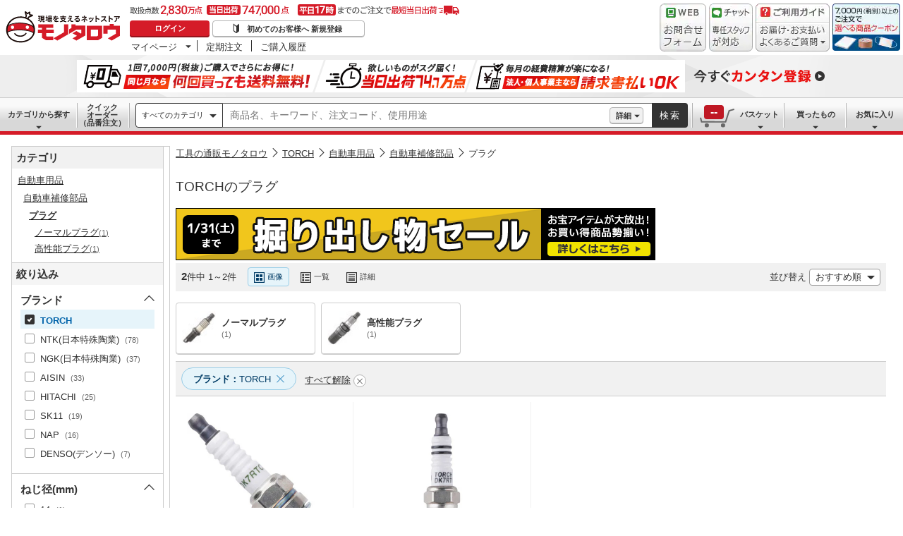

--- FILE ---
content_type: text/html; charset=utf-8
request_url: https://www.monotaro.com/s/c-124542/b-2436/
body_size: 57205
content:
<!DOCTYPE html><html lang="ja"><head><meta charSet="utf-8"/><meta name="viewport" content="width=device-width, initial-scale=1"/><link rel="preload" as="image" href="//jp.images-monotaro.com/main/top/img/header/logo.svg"/><link rel="preload" as="image" href="//jp.images-monotaro.com/main/top/img/header/inquiry.png"/><link rel="preload" as="image" href="//jp.images-monotaro.com/main/top/img/header/chat.png"/><link rel="preload" as="image" href="//jp.images-monotaro.com/main/top/img/header/guideheader.png"/><link rel="preload" as="image" href="//jp.images-monotaro.com/main/top/img/header/guidelist.png"/><link rel="preload" as="image" href="//jp.images-monotaro.com/main/top/img/headerbanner_chooseCoupon2024.png"/><link rel="preload" as="image" href="//jp.images-monotaro.com/common/img/tour/BombBanner_Vol3.png"/><link rel="preload" as="image" href="//jp.images-monotaro.com/Monotaro3/pi/full/mono10714417-210506-02.jpg"/><link rel="preload" as="image" href="//jp.images-monotaro.com/Monotaro3/pi/full/mono17080193-210302-02.jpg"/><link rel="stylesheet" href="/ecfa_productnavigation/_next/static/css/dd0fcc08747323e5.css" data-precedence="next"/><link rel="stylesheet" href="/ecfa_productnavigation/_next/static/css/789481c4a96d95fe.css" data-precedence="next"/><link rel="stylesheet" href="/ecfa_productnavigation/_next/static/css/f6207f1a5f4d4e12.css" data-precedence="next"/><link rel="stylesheet" href="/ecfa_productnavigation/_next/static/css/572b65f781a74866.css" data-precedence="next"/><link rel="stylesheet" href="/ecfa_productnavigation/_next/static/css/d3e4ff69dbed59b7.css" data-precedence="next"/><link rel="stylesheet" href="/ecfa_productnavigation/_next/static/css/a4f46477b4ecbeab.css" data-precedence="next"/><link rel="stylesheet" href="/ecfa_productnavigation/_next/static/css/862b47eba77b441b.css" data-precedence="next"/><link rel="stylesheet" href="/ecfa_productnavigation/_next/static/css/45f34d66f1451211.css" data-precedence="next"/><link rel="stylesheet" href="/ecfa_productnavigation/_next/static/css/d8ea7b87252ad291.css" data-precedence="next"/><link rel="stylesheet" href="/ecfa_productnavigation/_next/static/css/529ec6fe0c1afa80.css" data-precedence="next"/><link rel="stylesheet" href="/ecfa_productnavigation/_next/static/css/4f2cda3af1988370.css" data-precedence="next"/><link rel="stylesheet" href="/ecfa_productnavigation/_next/static/css/5f76ada001841c31.css" data-precedence="next"/><link rel="stylesheet" href="/ecfa_productnavigation/_next/static/css/ba630a3490976ba9.css" data-precedence="next"/><link rel="stylesheet" href="/ecfa_productnavigation/_next/static/css/fc7d258b418bf112.css" data-precedence="next"/><link rel="stylesheet" href="/ecfa_productnavigation/_next/static/css/3495c9ffd3deb7f1.css" data-precedence="next"/><link rel="stylesheet" href="/ecfa_productnavigation/_next/static/css/9f33411b5e591fee.css" data-precedence="next"/><link rel="stylesheet" href="/ecfa_productnavigation/_next/static/css/5e45e0e57e76386e.css" data-precedence="next"/><link rel="preload" as="script" fetchPriority="low" href="/ecfa_productnavigation/_next/static/chunks/webpack-943a20c0c0159efa.js"/><script src="/ecfa_productnavigation/_next/static/chunks/1dd3208c-f9e020a103625a65.js" async=""></script><script src="/ecfa_productnavigation/_next/static/chunks/4669-bbcbc8f91d6ec043.js" async=""></script><script src="/ecfa_productnavigation/_next/static/chunks/main-app-4d55f3b4cc40f993.js" async=""></script><script src="/ecfa_productnavigation/_next/static/chunks/3390-14f6508c0f4fd30c.js" async=""></script><script src="/ecfa_productnavigation/_next/static/chunks/6562-4a282ed01c9d0141.js" async=""></script><script src="/ecfa_productnavigation/_next/static/chunks/1342-54d6bc4c2ecf0451.js" async=""></script><script src="/ecfa_productnavigation/_next/static/chunks/9183-4abd2569aa22bcf8.js" async=""></script><script src="/ecfa_productnavigation/_next/static/chunks/4488-dfb8e61b89e59032.js" async=""></script><script src="/ecfa_productnavigation/_next/static/chunks/3848-44d0aa76109cd6e6.js" async=""></script><script src="/ecfa_productnavigation/_next/static/chunks/5486-be91494039766699.js" async=""></script><script src="/ecfa_productnavigation/_next/static/chunks/app/b2b/pc/layout-d0c9153c7619434e.js" async=""></script><script src="/ecfa_productnavigation/_next/static/chunks/3046-a8aa5e29151a025f.js" async=""></script><script src="/ecfa_productnavigation/_next/static/chunks/8025-220e286d7d47a940.js" async=""></script><script src="/ecfa_productnavigation/_next/static/chunks/4880-2b868a8a40718f49.js" async=""></script><script src="/ecfa_productnavigation/_next/static/chunks/8865-62a0dcd2ff166f47.js" async=""></script><script src="/ecfa_productnavigation/_next/static/chunks/5919-b4eeebf4c649aae5.js" async=""></script><script src="/ecfa_productnavigation/_next/static/chunks/7231-4a4b664f388c69c2.js" async=""></script><script src="/ecfa_productnavigation/_next/static/chunks/app/b2b/pc/s/%5B%5B...searchParams%5D%5D/page-33d55b999601b836.js" async=""></script><script src="/ecfa_productnavigation/_next/static/chunks/8073-11a5845086f61dbb.js" async=""></script><script src="/ecfa_productnavigation/_next/static/chunks/app/b2b/pc/error-4b3c4108e19149d0.js" async=""></script><script src="/ecfa_productnavigation/_next/static/chunks/app/b2b/pc/not-found-3b2f06f6760bfb6d.js" async=""></script><script src="/ecfa_productnavigation/_next/static/chunks/3455-6c99a98d2639f3b1.js" async=""></script><script src="/ecfa_productnavigation/_next/static/chunks/app/layout-6accc2a6dae2bb7c.js" async=""></script><link rel="preload" href="https://www.googletagmanager.com/gtm.js?id=GTM-54HR4C" as="script"/><link rel="preload" href="https://www.googletagmanager.com/gtm.js?id=GTM-N8D8JLL" as="script"/><link rel="preload" href="/common/dest/monotaroAll2ECFA-min.js?v=39fdd54622c48ca2d9d909531f36d7e1" as="script"/><link rel="preload" href="https://cdn.speedcurve.com/js/lux.js?id=4239353002" as="script" crossorigin=""/><title>TORCHのプラグ 【通販モノタロウ】 自動車補修部品:自動車用品</title><meta name="description" content="2件掲載中！TORCHのプラグ(自動車補修部品)がモノタロウでお買得。熱価やねじ径(mm)から絞り込めます。【最短即日出荷 / 3,500円(税別)以上配送料無料 / 請求書払いにも対応】"/><meta name="keywords" content="プラグ,自動車補修部品,自動車用品,TORCH,通販,モノタロウ,ものたろう,MonotaRO"/><meta name="robots" content="index"/><link rel="canonical" href="https://www.monotaro.com/s/c-124542/b-2436/"/><meta property="og:title" content="TORCHのプラグ 【通販モノタロウ】 自動車補修部品:自動車用品"/><meta property="og:description" content="2件掲載中！TORCHのプラグ(自動車補修部品)がモノタロウでお買得。熱価やねじ径(mm)から絞り込めます。【最短即日出荷 / 3,500円(税別)以上配送料無料 / 請求書払いにも対応】"/><meta property="og:url" content="/s/c-124542/b-2436/?abolition=1"/><meta property="og:site_name" content="モノタロウ 現場を支えるネットストア"/><meta property="og:image" content="https://jp.images-monotaro.com/etc/facebook/img/thum.gif"/><meta property="og:type" content="website"/><meta name="twitter:card" content="summary_large_image"/><meta name="twitter:title" content="TORCHのプラグ 【通販モノタロウ】 自動車補修部品:自動車用品"/><meta name="twitter:description" content="2件掲載中！TORCHのプラグ(自動車補修部品)がモノタロウでお買得。熱価やねじ径(mm)から絞り込めます。【最短即日出荷 / 3,500円(税別)以上配送料無料 / 請求書払いにも対応】"/><meta name="twitter:image" content="https://jp.images-monotaro.com/etc/facebook/img/thum.gif"/><script src="/ecfa_productnavigation/_next/static/chunks/polyfills-42372ed130431b0a.js" noModule=""></script>
<script>(window.BOOMR_mq=window.BOOMR_mq||[]).push(["addVar",{"rua.upush":"false","rua.cpush":"false","rua.upre":"false","rua.cpre":"false","rua.uprl":"false","rua.cprl":"false","rua.cprf":"false","rua.trans":"SJ-99484612-868f-419c-add8-16f563e27e4b","rua.cook":"false","rua.ims":"false","rua.ufprl":"false","rua.cfprl":"true","rua.isuxp":"false","rua.texp":"norulematch","rua.ceh":"false","rua.ueh":"false","rua.ieh.st":"0"}]);</script>
                              <script>!function(e){var n="https://s.go-mpulse.net/boomerang/";if("True"=="True")e.BOOMR_config=e.BOOMR_config||{},e.BOOMR_config.PageParams=e.BOOMR_config.PageParams||{},e.BOOMR_config.PageParams.pci=!0,n="https://s2.go-mpulse.net/boomerang/";if(window.BOOMR_API_key="4AEPE-N3XCD-MV5VL-ZNR8M-2TC44",function(){function e(){if(!o){var e=document.createElement("script");e.id="boomr-scr-as",e.src=window.BOOMR.url,e.async=!0,i.parentNode.appendChild(e),o=!0}}function t(e){o=!0;var n,t,a,r,d=document,O=window;if(window.BOOMR.snippetMethod=e?"if":"i",t=function(e,n){var t=d.createElement("script");t.id=n||"boomr-if-as",t.src=window.BOOMR.url,BOOMR_lstart=(new Date).getTime(),e=e||d.body,e.appendChild(t)},!window.addEventListener&&window.attachEvent&&navigator.userAgent.match(/MSIE [67]\./))return window.BOOMR.snippetMethod="s",void t(i.parentNode,"boomr-async");a=document.createElement("IFRAME"),a.src="about:blank",a.title="",a.role="presentation",a.loading="eager",r=(a.frameElement||a).style,r.width=0,r.height=0,r.border=0,r.display="none",i.parentNode.appendChild(a);try{O=a.contentWindow,d=O.document.open()}catch(_){n=document.domain,a.src="javascript:var d=document.open();d.domain='"+n+"';void(0);",O=a.contentWindow,d=O.document.open()}if(n)d._boomrl=function(){this.domain=n,t()},d.write("<bo"+"dy onload='document._boomrl();'>");else if(O._boomrl=function(){t()},O.addEventListener)O.addEventListener("load",O._boomrl,!1);else if(O.attachEvent)O.attachEvent("onload",O._boomrl);d.close()}function a(e){window.BOOMR_onload=e&&e.timeStamp||(new Date).getTime()}if(!window.BOOMR||!window.BOOMR.version&&!window.BOOMR.snippetExecuted){window.BOOMR=window.BOOMR||{},window.BOOMR.snippetStart=(new Date).getTime(),window.BOOMR.snippetExecuted=!0,window.BOOMR.snippetVersion=12,window.BOOMR.url=n+"4AEPE-N3XCD-MV5VL-ZNR8M-2TC44";var i=document.currentScript||document.getElementsByTagName("script")[0],o=!1,r=document.createElement("link");if(r.relList&&"function"==typeof r.relList.supports&&r.relList.supports("preload")&&"as"in r)window.BOOMR.snippetMethod="p",r.href=window.BOOMR.url,r.rel="preload",r.as="script",r.addEventListener("load",e),r.addEventListener("error",function(){t(!0)}),setTimeout(function(){if(!o)t(!0)},3e3),BOOMR_lstart=(new Date).getTime(),i.parentNode.appendChild(r);else t(!1);if(window.addEventListener)window.addEventListener("load",a,!1);else if(window.attachEvent)window.attachEvent("onload",a)}}(),"".length>0)if(e&&"performance"in e&&e.performance&&"function"==typeof e.performance.setResourceTimingBufferSize)e.performance.setResourceTimingBufferSize();!function(){if(BOOMR=e.BOOMR||{},BOOMR.plugins=BOOMR.plugins||{},!BOOMR.plugins.AK){var n="true"=="true"?1:0,t="",a="aoabvmfydyva22lh4w3q-f-7cb12f659-clientnsv4-s.akamaihd.net",i="false"=="true"?2:1,o={"ak.v":"39","ak.cp":"869941","ak.ai":parseInt("241273",10),"ak.ol":"0","ak.cr":9,"ak.ipv":4,"ak.proto":"h2","ak.rid":"1663d34","ak.r":40281,"ak.a2":n,"ak.m":"a","ak.n":"essl","ak.bpcip":"3.128.26.0","ak.cport":45308,"ak.gh":"184.30.41.13","ak.quicv":"","ak.tlsv":"tls1.3","ak.0rtt":"","ak.0rtt.ed":"","ak.csrc":"-","ak.acc":"","ak.t":"1768416695","ak.ak":"hOBiQwZUYzCg5VSAfCLimQ==wTw7TRymzJ9pDNAxLP/iH2XbVIPt2DFfctIp3OXXUGsksMGML3czeIoSv/89tNjXX20tHm77+2tagm3x0DmsuczfsMxrCrdhI9TTSZFWfp42T5AvLdOt1msyDzR6172lRtyWxMH4M1792QD0sH3X++iRzqhxQ5K/+Ym0byTE6G7kGGLLLjoAGYkU+8qlNfYFjYi9avy529RVnzmH1BRCpuEy5fyjAq+F+3D/grnC7sI2JFQ+HjO8wMzb0G9jdorTKcL1rfdymV7aiFXPRpF93VEF3zWDMpylLE2ajcocN+u8KTtK7kaAh0Jt9+14xInN5+rPueAaeZIPJzh7mU/Ynr9JYVW2/eLpSPw0rXsRF77JOa9EZIztzc2BgrEEoSwktpeqtMFpIuH41oyweNOFMmITwl+VFPnBoXXeacJ74FM=","ak.pv":"163","ak.dpoabenc":"","ak.tf":i};if(""!==t)o["ak.ruds"]=t;var r={i:!1,av:function(n){var t="http.initiator";if(n&&(!n[t]||"spa_hard"===n[t]))o["ak.feo"]=void 0!==e.aFeoApplied?1:0,BOOMR.addVar(o)},rv:function(){var e=["ak.bpcip","ak.cport","ak.cr","ak.csrc","ak.gh","ak.ipv","ak.m","ak.n","ak.ol","ak.proto","ak.quicv","ak.tlsv","ak.0rtt","ak.0rtt.ed","ak.r","ak.acc","ak.t","ak.tf"];BOOMR.removeVar(e)}};BOOMR.plugins.AK={akVars:o,akDNSPreFetchDomain:a,init:function(){if(!r.i){var e=BOOMR.subscribe;e("before_beacon",r.av,null,null),e("onbeacon",r.rv,null,null),r.i=!0}return this},is_complete:function(){return!0}}}}()}(window);</script></head><body class="page_html5 bem" data-analytics-control="force_lib" id="page_newsearch"><script>(self.__next_s=self.__next_s||[]).push([0,{"children":"window.m6o = window.m6o || {}; window.m6o.isECFA = true;","id":"commonScript"}])</script><script>(self.__next_s=self.__next_s||[]).push(["/common/dest/monotaroAll2ECFA-min.js?v=39fdd54622c48ca2d9d909531f36d7e1",{}])</script><div class="l-OuterWrapper"><div class="l-Header" data-mtc="eca,header" data-analytics-tag="header"><header><div id="mastHead" class="Header_MasterHeader__mBrTR"><div class="Logo_MasterHeader__Logo__wvRiW"><a class="Logo_MasterHeader__LogoImage__WX4Sc" tabindex="0" role="img" href="/" aria-label="モノタロウ" data-analytics-action="click" data-analytics-tag="logo" data-ua-event="{&quot;click&quot;:{&quot;category&quot;:&quot;globalheader&quot;,&quot;action&quot;:&quot;logo&quot;,&quot;label&quot;:&quot;default&quot;}}"><img src="//jp.images-monotaro.com/main/top/img/header/logo.svg" alt="モノタロウ" width="180" height="68"/></a></div><div class="User_MasterHeader__UserWrapper__MIzEk"><div class="User_MasterHeader__ProductNumber___ZrFr" title="取扱点数2,830万点！当日出荷74.7万点、平日17時までのご注文で最短当日出荷"></div><div class="User_MasterHeader__Infomation__KA4Iz"><div class="User_UserInfoContainer__9bzPd"><div class="UserInfo_UserInfo__axV1b"><a class="UserInfo_UserInfo__LoginButton__c7Vdv UserInfo__LoginButton" href="/login/" data-analytics-action="click" data-analytics-tag="login" data-ua-event="{&quot;click&quot;:{&quot;category&quot;:&quot;globalheader&quot;,&quot;action&quot;:&quot;login&quot;,&quot;label&quot;:&quot;default&quot;}}">ログイン</a><a class="UserInfo_UserInfo__RegistButton__OmIuT" href="/user/register/" data-analytics-action="click" data-analytics-tag="regist" data-ua-event="{&quot;click&quot;:{&quot;category&quot;:&quot;globalheader&quot;,&quot;action&quot;:&quot;regist&quot;,&quot;label&quot;:&quot;head_btn_regist&quot;}}" rel="nofollow">初めてのお客様へ 新規登録</a></div><div class="MyPage_MypageNavigation__P4JbB" data-analytics-tag="mypage_navigation"><ul class="MyPage_MypageNavigation__List__hI3Xf"><li class="MyPage_MypageNavigation__ListItem__na5uG"><div><a class="MyPage_MypagePulldown__UEC77" href="/mypage/" data-analytics-action="click" data-analytics-tag="mypage_pulldown" data-ua-event="{&quot;click&quot;:{&quot;category&quot;:&quot;globalheader&quot;,&quot;action&quot;:&quot;mypagePulldown&quot;,&quot;label&quot;:&quot;default&quot;}}">マイページ</a><div class="BaseDropdown_HeaderDropdown__Menu__ueqGp" style="display:none"><ul class="BaseDropdown_HeaderDropdown__ItemList__SO6Af"><li role="presentation"><a class="BaseDropdown_HeaderDropdown__Link__d__vF" href="/mypage/" rel="nofollow" data-analytics-action="click" data-analytics-tag="mypage_top" data-ua-event="{&quot;click&quot;:{&quot;category&quot;:&quot;globalheader&quot;,&quot;action&quot;:&quot;mypageTop&quot;,&quot;label&quot;:&quot;default&quot;}}" tabindex="0">マイページトップ</a></li><li role="presentation"><a class="BaseDropdown_HeaderDropdown__Link__d__vF" href="/monotaroMain.py?func=monotaro.userInfo.showReadServlet.ShowReadServlet" data-analytics-action="click" data-analytics-tag="user_info" data-ua-event="{&quot;click&quot;:{&quot;category&quot;:&quot;globalheader&quot;,&quot;action&quot;:&quot;userInfo&quot;,&quot;label&quot;:&quot;default&quot;}}" tabindex="0">ご登録情報</a></li><li role="presentation"><a class="BaseDropdown_HeaderDropdown__Link__d__vF" href="/mypage/buy-history/" rel="nofollow" data-analytics-action="click" data-analytics-tag="buy_history" data-ua-event="{&quot;click&quot;:{&quot;category&quot;:&quot;globalheader&quot;,&quot;action&quot;:&quot;buyHistory&quot;,&quot;label&quot;:&quot;default&quot;}}" tabindex="0">買ったものリスト</a></li><li role="presentation"><a class="BaseDropdown_HeaderDropdown__Link__d__vF" href="/mypage/favorites/" rel="nofollow" data-analytics-action="click" data-analytics-tag="my_catalog" data-ua-event="{&quot;click&quot;:{&quot;category&quot;:&quot;globalheader&quot;,&quot;action&quot;:&quot;myCatalog&quot;,&quot;label&quot;:&quot;default&quot;}}" tabindex="0">お気に入り</a></li><li role="presentation"><a class="BaseDropdown_HeaderDropdown__Link__d__vF" href="/mypage/view-history/" rel="nofollow" data-analytics-action="click" data-analytics-tag="view_history" data-ua-event="{&quot;click&quot;:{&quot;category&quot;:&quot;globalheader&quot;,&quot;action&quot;:&quot;viewhistory&quot;,&quot;label&quot;:&quot;default&quot;}}" tabindex="0">最近見た商品</a></li><li role="presentation"><a class="BaseDropdown_HeaderDropdown__Link__d__vF" href="/monotaroMain.py?func=monotaro.inquiry.history.show_list_servlet.ShowListServlet" data-analytics-action="click" data-analytics-tag="inquiry_history" data-ua-event="{&quot;click&quot;:{&quot;category&quot;:&quot;globalheader&quot;,&quot;action&quot;:&quot;inquiryhistory&quot;,&quot;label&quot;:&quot;menu|inquiry_history&quot;}}" tabindex="0">お問合せ履歴</a></li></ul></div></div></li><li class="MyPage_MypageNavigation__ListItem__na5uG"><a class="MyPage_MypageNavigation__Link__6g0wo MyPage_MypageNavigation__Link--PurchaseOrder___llY6" href="/mypage/po/" data-analytics-action="click" data-analytics-tag="periodic_order" data-ua-event="{&quot;click&quot;:{&quot;category&quot;:&quot;globalheader&quot;,&quot;action&quot;:&quot;periodicOrder&quot;,&quot;label&quot;:&quot;default&quot;}}">定期注文</a></li><li class="MyPage_MypageNavigation__ListItem__na5uG"><a class="MyPage_MypageNavigation__Link__6g0wo MyPage_MypageNavigation__Link--OrderHistroy__tJiOW" href="/mypage/order-history/" data-analytics-action="click" data-analytics-tag="order_history" data-ua-event="{&quot;click&quot;:{&quot;category&quot;:&quot;globalheader&quot;,&quot;action&quot;:&quot;orderhistory&quot;,&quot;label&quot;:&quot;default&quot;}}">ご購入履歴</a></li></ul></div></div></div></div><div class="Banner_MasterHeader__BannerContainer__IFnGD MasterHeader__BannerContainer"><a href="/inquiry/" class="Banner_MasterHeader__Banner__mOGfY" target="_blank" rel="noopener noreferrer" data-analytics-action="click" data-analytics-tag="inquiry" data-ua-event="{&quot;click&quot;:{&quot;category&quot;:&quot;globalheader&quot;,&quot;action&quot;:&quot;inquiry&quot;,&quot;label&quot;:&quot;default&quot;}}"><img src="//jp.images-monotaro.com/main/top/img/header/inquiry.png" decoding="async" alt="WEBお問合わせフォーム" width="66" height="68"/></a><a class="Banner_MasterHeader__Banner__mOGfY" href="/topic/operator-chat/" target="_blank" rel="noopener noreferrer" data-analytics-action="click" data-analytics-tag="chat_support" data-ua-event="{&quot;click&quot;:{&quot;category&quot;:&quot;chat_support&quot;,&quot;action&quot;:&quot;click&quot;,&quot;label&quot;:&quot;globalheader&quot;}}"><img src="//jp.images-monotaro.com/main/top/img/header/chat.png" decoding="async" alt="チャットサポート" width="62" height="68"/></a><div class="Banner_MasterHeader__GuideBanner__0UE7h"><a href="//help.monotaro.com/" target="blank" rel="noopener noreferrer" class="Banner_MasterHeader__GuideBannerTitle__b5_Eb" data-analytics-action="click" data-analytics-tag="help" data-ua-event="{&quot;click&quot;:{&quot;category&quot;:&quot;globalheader&quot;,&quot;action&quot;:&quot;help&quot;,&quot;label&quot;:&quot;default&quot;}}"><img src="//jp.images-monotaro.com/main/top/img/header/guideheader.png" decoding="async" alt="ご利用ガイド" width="105" height="27"/></a><a href="//help.monotaro.com/" class="Banner_MasterHeader__GuideBannerList__1JLmj" target="blank" rel="noopener noreferrer" data-analytics-action="click" data-analytics-tag="faq" data-ua-event="{&quot;click&quot;:{&quot;category&quot;:&quot;globalheader&quot;,&quot;action&quot;:&quot;faq&quot;,&quot;label&quot;:&quot;default&quot;}}" aria-label="ガイドドロップダウン"><img src="//jp.images-monotaro.com/main/top/img/header/guidelist.png" decoding="async" alt="お届け・お支払いよくあるご質問" width="105" height="41"/></a></div><div><a class="Banner_MasterHeader__Banner__mOGfY" href="/topic/dealCoupon/" data-analytics-action="click" data-analytics-tag="deal_coupon" data-ua-event="{&quot;click&quot;:{&quot;category&quot;:&quot;globalheader&quot;,&quot;action&quot;:&quot;deal_coupon&quot;,&quot;label&quot;:&quot;default&quot;}}"><img src="//jp.images-monotaro.com/main/top/img/headerbanner_chooseCoupon2024.png" decoding="async" alt="7,000円（税別）以上のご注文で選べる商品クーポン" width="96" height="67"/></a></div></div></div></header><div class="BombBanner_BombBanner__IpB_h"><a class="BombBanner_BombBanner__Link__hpgCD" href="/user/register/?displayId=104" cm_link="regist_banner?cm_sp=regist_banner-_-regist-_-0,stp" data-analytics-action="click" data-analytics-tag="bomb_banner" data-ua-event="{&quot;click&quot;: {&quot;category&quot;: &quot;link&quot;, &quot;action&quot;: &quot;click&quot;, &quot;label&quot;: &quot;wipe|regist&quot;}}" rel="nofollow"><img src="//jp.images-monotaro.com/common/img/tour/BombBanner_Vol3.png" decoding="async" alt="今すぐカンタン登録" height="60" width="1100"/></a></div><nav id="new_nav" class="GlobalNavigation_SearchNavigation__ZiSN_"><div class="GlobalNavigation_GlobalMenu__As3JO GlobalNavigation_GlobalMenu--Default___m_eT"><div class="GlobalNavigation_GlobalMenu__Navi__fU7I2" data-analytics-tag="navi"><div><a href="/s/category/" class="Category_CategoryPulldown__7730q">カテゴリから探す</a></div><a href="/quick-order/" class="QuickOrder_QuickOrderButton__Y5oaw QuickOrder_QuickOrderButton--Default__90R2S" rel="nofollow"><span class="QuickOrder_QuickOrderButton__Text__N9LEC">クイックオーダー</span>（品番注文）</a></div><div class="SearchBox_GlobalMenu__SearchBox__B45_S" data-analytics-tag="searchBox"><form name="search" action="/s/" method="GET"><input type="hidden" name="c" value=""/><div class="SearchBox_SearchBox__IsXup"><div class="u-PaddingLeft--8"><div class="CategorySelect_HeaderSelect__2Ts34"><button type="button" class="CategorySelect_HeaderSelect__Button__fO5rO CategorySelect_HeaderSelect__Button--Sm__7kCto CategorySelect_HeaderSelect__Button--Search__lq_VJ CategorySelect_is-Selected__SQWfK CategorySelect_is-Active__5mTvJ">すべてのカテゴリ</button></div></div><div class="SearchBox_SearchBox__Input__e_MaI"><div class="QAC_QACSearch__v1LVd"><div class="QAC_QACSearch__Placeholder__kpS8h" role="combobox" aria-expanded="false" aria-haspopup="listbox" aria-labelledby="downshift-47744-label"><input type="search" data-ecfa="header_keyword_input" id="downshift-47744-input" class="QAC_QACSearch__Input__U5c6I" maxLength="256" autoComplete="off" placeholder="商品名、キーワード、注文コード、使用用途" aria-label="検索するには次の情報を入力してください" tabindex="0" aria-autocomplete="list" aria-labelledby="downshift-47744-label" name="q" value=""/></div></div></div><div class="SearchBox_SearchBox__Button__AcSoc"><div class="SearchBox_SearchBox__DetailSearch__51Qav"><a href="" class="SearchBox_DetailSearchButton__FHDRe" aria-label="詳細検索" style="visibility:visible">詳細</a></div><button data-js="globalMenu__searchBox__btn--btn" type="submit" class="SearchBox_SearchButton__jYqUf">検索</button></div></div></form></div><div class="GlobalNavigation_GlobalMenu__Mypage__vqlnc" data-analytics-tag="mypage"><div><a href="/monotaroMain.py?func=monotaro.basket.showListServlet.ShowListServlet" aria-labelledby="basketnumber__text basketnumber__data" class="Cart_BasketButton__EQl66" data-analytics-action="click" data-analytics-tag="basket" data-ua-event="{&quot;click&quot;:{&quot;category&quot;:&quot;globalheader&quot;,&quot;action&quot;:&quot;click&quot;,&quot;label&quot;:&quot;pulldownPanel_view_basket&quot;}}" title="バスケットを見る"><span class="Cart_BasketButton__Text__DE78y">バスケット</span><span class="Cart_BasketButton__Product__RRIeE">バスケット内の商品数</span><span class="Cart_BasketButton__Number__svrqp">--</span></a></div><div><a href="/mypage/buy-history/" rel="nofollow" class="Purchase_BuyHistoryButton__EaX6Z" data-analytics-action="click" data-analytics-tag="buy_history" data-ua-event="{&quot;click&quot;:{&quot;category&quot;:&quot;globalheader&quot;,&quot;action&quot;:&quot;click&quot;,&quot;label&quot;:&quot;pulldownPanel_buyhistory&quot;}}">買ったもの</a></div><div><a href="/mypage/favorites/" rel="nofollow" class="Favorite_WishlistButton__Huris" data-analytics-action="click" data-analytics-tag="mycatalog" data-ua-event="{&quot;click&quot;:{&quot;category&quot;:&quot;globalheader&quot;,&quot;action&quot;:&quot;click&quot;,&quot;label&quot;:&quot;pulldownPanel_mycatalog&quot;}}">お気に入り</a></div></div></div></nav></div><div class="l-Container SearchPage_flex__zTVi5" data-mti="view_mode,[object Promise]*search_result_counts,2*smart_search_pattern,*search_mode,psa*search_keyword,*search_brand_name,*search_product_name,*search_monotaro_no,*search_maker_code,*search_price_from,*search_price_to,"><div data-mtc="eca,left"><div class="LeftFacet_StickyWrapper__mcJ5T"><div class="CategoryFacet_Frame__cjR87 CategoryFacet_Frame--CategoryLeftFacet__7JkDb" data-mtc="sca,category_navi*ssc,F=-1" data-e2e="category_nav"><h4 class="CategoryFacet_Frame__Heading__9ew9_ CategoryFacet_Frame__Heading--CategoryLeftFacet__Vq_Zu">カテゴリ</h4><div class="CategoryFacet_FrameContainer__JiOZb CategoryFacet_FrameContainer--MarginNone__GF6tv"><div class="CategoryFacet_FrameContainer__Item__4vRNr"><ul class="CategoryFacet_LayerList__ybhbg u-PaddingTop--8 u-PaddingLeft--None CategoryFacet_LayerList--CategoryLeftFacet___DOXn" data-analytics-tag="category_list/1"><li class="CategoryGroup_LayerList__Item__enbVy" data-analytics-tag="category-1,c73080"><a class="CategoryGroup_TextLink__Z_SOD u-FontSize--Default u-LineHeight--Narrow BlockLink u-TextUnderLine" data-analytics-action="click" data-ua-event="{&quot;click&quot;:{&quot;category&quot;:&quot;onsite_search&quot;,&quot;action&quot;:&quot;search_category&quot;,&quot;label&quot;:&quot;{\&quot;category-code\&quot;:\&quot;73080\&quot;,\&quot;position\&quot;:\&quot;01\&quot;}&quot;}}" href="/s/c-73080/b-2436/"><span class="u-FontSize--Default u-LineHeight--Narrow u-TextUnderLine">自動車用品</span></a><ul class="LayerList CategoryGroup_LayerList--CategoryLeftFacet__M_UQ7" data-analytics-tag="category_list/1"><li class="CategoryGroup_LayerList__Item__enbVy" data-analytics-tag="category-2,c73517"><a class="CategoryGroup_TextLink__Z_SOD u-FontSize--Default u-LineHeight--Narrow BlockLink u-TextUnderLine" data-analytics-action="click" data-ua-event="{&quot;click&quot;:{&quot;category&quot;:&quot;onsite_search&quot;,&quot;action&quot;:&quot;search_category&quot;,&quot;label&quot;:&quot;{\&quot;category-code\&quot;:\&quot;73517\&quot;,\&quot;position\&quot;:\&quot;02\&quot;}&quot;}}" href="/s/c-73517/b-2436/"><span class="u-FontSize--Default u-LineHeight--Narrow u-TextUnderLine">自動車補修部品</span></a><ul class="LayerList CategoryGroup_LayerList--CategoryLeftFacet__M_UQ7" data-analytics-tag="category_list/1"><li class="CategoryGroup_LayerList__Item__enbVy" data-analytics-tag="category-3,c124542"><a class="CategoryGroup_TextLink__Z_SOD u-FontSize--Default u-LineHeight--Narrow BlockLink u-TextUnderLine" data-analytics-action="click" data-ua-event="{&quot;click&quot;:{&quot;category&quot;:&quot;onsite_search&quot;,&quot;action&quot;:&quot;search_category&quot;,&quot;label&quot;:&quot;{\&quot;category-code\&quot;:\&quot;124542\&quot;,\&quot;position\&quot;:\&quot;03\&quot;}&quot;}}" href="/s/c-124542/b-2436/"><span class="u-FontSize--Default u-LineHeight--Narrow u-TextUnderLine u-FontWeight--Bold">プラグ</span></a><ul class="LayerList CategoryGroup_LayerList--CategoryLeftFacet__M_UQ7" data-analytics-tag="category_list/2"><li class="CategoryGroup_LayerList__Item__enbVy u-PaddingBottom--4" data-analytics-tag="category-4,c73748"><a class="CategoryGroup_TextLink__Z_SOD u-FontSize--Default u-LineHeight--Narrow BlockLink u-TextUnderLine" data-analytics-action="click" data-ua-event="{&quot;click&quot;:{&quot;category&quot;:&quot;onsite_search&quot;,&quot;action&quot;:&quot;search_category&quot;,&quot;label&quot;:&quot;{\&quot;category-code\&quot;:\&quot;73748\&quot;,\&quot;position\&quot;:\&quot;04\&quot;}&quot;}}" href="/s/c-73748/b-2436/"><span class="u-TableCell u-Width--100per u-TextAlign--Left"><span class="u-FontSize--Default u-LineHeight--Narrow u-TextUnderLine">ノーマルプラグ</span><span class="Product__Count u-LineHeight--Narrow">(<!-- -->1<!-- -->)</span></span></a></li><li class="CategoryGroup_LayerList__Item__enbVy u-PaddingBottom--4" data-analytics-tag="category-5,c73747"><a class="CategoryGroup_TextLink__Z_SOD u-FontSize--Default u-LineHeight--Narrow BlockLink u-TextUnderLine" data-analytics-action="click" data-ua-event="{&quot;click&quot;:{&quot;category&quot;:&quot;onsite_search&quot;,&quot;action&quot;:&quot;search_category&quot;,&quot;label&quot;:&quot;{\&quot;category-code\&quot;:\&quot;73747\&quot;,\&quot;position\&quot;:\&quot;05\&quot;}&quot;}}" href="/s/c-73747/b-2436/"><span class="u-TableCell u-Width--100per u-TextAlign--Left"><span class="u-FontSize--Default u-LineHeight--Narrow u-TextUnderLine">高性能プラグ</span><span class="Product__Count u-LineHeight--Narrow">(<!-- -->1<!-- -->)</span></span></a></li></ul></li></ul></li></ul></li></ul></div></div></div><div class="LeftFacet_FilteringFacetContainer__dt1_x"><div class="LeftFacet_FilteringFacetHeader__X7pbd">絞り込み</div><div class="LeftFacet_FilteringFacetContent__IdiWF" data-analytics-tag="filter_list/14"><div class="FacetAccordion_FacetAccordion__BewQO"><div class="FacetAccordion_FacetAccordion__Header__RxzzS FacetAccordion_Frame__Heading__fKgxf FacetAccordion_Frame__Heading--Clickable__dPA2T"><span>ブランド</span><i class="Icon--AngleUp Icon--Xms" role="img" aria-hidden="true"></i></div><div class="FacetAccordion_FacetAccordion__Content__xSZ_d FacetAccordion_FacetAccordion__Content--Open__3f6Iy FacetAccordion_FacetAccordion__Content--Scroll__n2RdV"><ul class="CheckboxFacetList_FacetList__HEwqQ" data-mtc="sca,brand_navi"><li data-facet-item="true" class="CheckboxFacetList_FrameContainer__Item__QhKVl CheckboxFacetList_FrameContainer__Item--MarginWide__sDmSh CheckboxFacetList_FacetItem__FfU7x CheckboxFacetList_FacetItem--Selected__HNIgt"><span class="CloakingLink_CloakingLink__J7LBj CheckboxFacetList_Checkbox__berWy CheckboxFacetList_Checkbox--Facet__XuSYX" data-analytics-action="click" data-ua-event="{&quot;click&quot;:{&quot;category&quot;:&quot;search&quot;,&quot;action&quot;:&quot;click&quot;,&quot;label&quot;:&quot;brand&quot;,&quot;value&quot;:1,&quot;non_interaction&quot;:true}}"><span class="CheckboxFacetList_Checkbox__Label__No8Uz CheckboxFacetList_Checkbox__Label--Md__Mi_Hx CheckboxFacetList_Checkbox__Label--Selected__bvF0Z"><span class="CheckboxFacetList_FacetItem__Name__HQ83Q CheckboxFacetList_FacetItem__Name--Selected__8tLVf">TORCH</span></span></span></li><li data-facet-item="true" class="CheckboxFacetList_FrameContainer__Item__QhKVl CheckboxFacetList_FrameContainer__Item--MarginWide__sDmSh CheckboxFacetList_FacetItem__FfU7x"><span class="CloakingLink_CloakingLink__J7LBj CheckboxFacetList_Checkbox__berWy CheckboxFacetList_Checkbox--Facet__XuSYX" data-analytics-action="click" data-ua-event="{&quot;click&quot;:{&quot;category&quot;:&quot;search&quot;,&quot;action&quot;:&quot;click&quot;,&quot;label&quot;:&quot;brand&quot;,&quot;value&quot;:1,&quot;non_interaction&quot;:true}}"><span class="CheckboxFacetList_Checkbox__Label__No8Uz CheckboxFacetList_Checkbox__Label--Md__Mi_Hx"><span class="CheckboxFacetList_FacetItem__Name__HQ83Q">NTK(日本特殊陶業)<span class="CheckboxFacetList_FacetItem__Count__nJit9">(<!-- -->78<!-- -->)</span></span></span></span></li><li data-facet-item="true" class="CheckboxFacetList_FrameContainer__Item__QhKVl CheckboxFacetList_FrameContainer__Item--MarginWide__sDmSh CheckboxFacetList_FacetItem__FfU7x"><span class="CloakingLink_CloakingLink__J7LBj CheckboxFacetList_Checkbox__berWy CheckboxFacetList_Checkbox--Facet__XuSYX" data-analytics-action="click" data-ua-event="{&quot;click&quot;:{&quot;category&quot;:&quot;search&quot;,&quot;action&quot;:&quot;click&quot;,&quot;label&quot;:&quot;brand&quot;,&quot;value&quot;:1,&quot;non_interaction&quot;:true}}"><span class="CheckboxFacetList_Checkbox__Label__No8Uz CheckboxFacetList_Checkbox__Label--Md__Mi_Hx"><span class="CheckboxFacetList_FacetItem__Name__HQ83Q">NGK(日本特殊陶業)<span class="CheckboxFacetList_FacetItem__Count__nJit9">(<!-- -->37<!-- -->)</span></span></span></span></li><li data-facet-item="true" class="CheckboxFacetList_FrameContainer__Item__QhKVl CheckboxFacetList_FrameContainer__Item--MarginWide__sDmSh CheckboxFacetList_FacetItem__FfU7x"><span class="CloakingLink_CloakingLink__J7LBj CheckboxFacetList_Checkbox__berWy CheckboxFacetList_Checkbox--Facet__XuSYX" data-analytics-action="click" data-ua-event="{&quot;click&quot;:{&quot;category&quot;:&quot;search&quot;,&quot;action&quot;:&quot;click&quot;,&quot;label&quot;:&quot;brand&quot;,&quot;value&quot;:1,&quot;non_interaction&quot;:true}}"><span class="CheckboxFacetList_Checkbox__Label__No8Uz CheckboxFacetList_Checkbox__Label--Md__Mi_Hx"><span class="CheckboxFacetList_FacetItem__Name__HQ83Q">AISIN<span class="CheckboxFacetList_FacetItem__Count__nJit9">(<!-- -->33<!-- -->)</span></span></span></span></li><li data-facet-item="true" class="CheckboxFacetList_FrameContainer__Item__QhKVl CheckboxFacetList_FrameContainer__Item--MarginWide__sDmSh CheckboxFacetList_FacetItem__FfU7x"><span class="CloakingLink_CloakingLink__J7LBj CheckboxFacetList_Checkbox__berWy CheckboxFacetList_Checkbox--Facet__XuSYX" data-analytics-action="click" data-ua-event="{&quot;click&quot;:{&quot;category&quot;:&quot;search&quot;,&quot;action&quot;:&quot;click&quot;,&quot;label&quot;:&quot;brand&quot;,&quot;value&quot;:1,&quot;non_interaction&quot;:true}}"><span class="CheckboxFacetList_Checkbox__Label__No8Uz CheckboxFacetList_Checkbox__Label--Md__Mi_Hx"><span class="CheckboxFacetList_FacetItem__Name__HQ83Q">HITACHI<span class="CheckboxFacetList_FacetItem__Count__nJit9">(<!-- -->25<!-- -->)</span></span></span></span></li><li data-facet-item="true" class="CheckboxFacetList_FrameContainer__Item__QhKVl CheckboxFacetList_FrameContainer__Item--MarginWide__sDmSh CheckboxFacetList_FacetItem__FfU7x"><span class="CloakingLink_CloakingLink__J7LBj CheckboxFacetList_Checkbox__berWy CheckboxFacetList_Checkbox--Facet__XuSYX" data-analytics-action="click" data-ua-event="{&quot;click&quot;:{&quot;category&quot;:&quot;search&quot;,&quot;action&quot;:&quot;click&quot;,&quot;label&quot;:&quot;brand&quot;,&quot;value&quot;:1,&quot;non_interaction&quot;:true}}"><span class="CheckboxFacetList_Checkbox__Label__No8Uz CheckboxFacetList_Checkbox__Label--Md__Mi_Hx"><span class="CheckboxFacetList_FacetItem__Name__HQ83Q">SK11<span class="CheckboxFacetList_FacetItem__Count__nJit9">(<!-- -->19<!-- -->)</span></span></span></span></li><li data-facet-item="true" class="CheckboxFacetList_FrameContainer__Item__QhKVl CheckboxFacetList_FrameContainer__Item--MarginWide__sDmSh CheckboxFacetList_FacetItem__FfU7x"><span class="CloakingLink_CloakingLink__J7LBj CheckboxFacetList_Checkbox__berWy CheckboxFacetList_Checkbox--Facet__XuSYX" data-analytics-action="click" data-ua-event="{&quot;click&quot;:{&quot;category&quot;:&quot;search&quot;,&quot;action&quot;:&quot;click&quot;,&quot;label&quot;:&quot;brand&quot;,&quot;value&quot;:1,&quot;non_interaction&quot;:true}}"><span class="CheckboxFacetList_Checkbox__Label__No8Uz CheckboxFacetList_Checkbox__Label--Md__Mi_Hx"><span class="CheckboxFacetList_FacetItem__Name__HQ83Q">NAP<span class="CheckboxFacetList_FacetItem__Count__nJit9">(<!-- -->16<!-- -->)</span></span></span></span></li><li data-facet-item="true" class="CheckboxFacetList_FrameContainer__Item__QhKVl CheckboxFacetList_FrameContainer__Item--MarginWide__sDmSh CheckboxFacetList_FacetItem__FfU7x"><span class="CloakingLink_CloakingLink__J7LBj CheckboxFacetList_Checkbox__berWy CheckboxFacetList_Checkbox--Facet__XuSYX" data-analytics-action="click" data-ua-event="{&quot;click&quot;:{&quot;category&quot;:&quot;search&quot;,&quot;action&quot;:&quot;click&quot;,&quot;label&quot;:&quot;brand&quot;,&quot;value&quot;:1,&quot;non_interaction&quot;:true}}"><span class="CheckboxFacetList_Checkbox__Label__No8Uz CheckboxFacetList_Checkbox__Label--Md__Mi_Hx"><span class="CheckboxFacetList_FacetItem__Name__HQ83Q">DENSO(デンソー)<span class="CheckboxFacetList_FacetItem__Count__nJit9">(<!-- -->7<!-- -->)</span></span></span></span></li><li data-facet-item="true" class="CheckboxFacetList_FrameContainer__Item__QhKVl CheckboxFacetList_FrameContainer__Item--MarginWide__sDmSh CheckboxFacetList_FacetItem__FfU7x"><span class="CloakingLink_CloakingLink__J7LBj CheckboxFacetList_Checkbox__berWy CheckboxFacetList_Checkbox--Facet__XuSYX" data-analytics-action="click" data-ua-event="{&quot;click&quot;:{&quot;category&quot;:&quot;search&quot;,&quot;action&quot;:&quot;click&quot;,&quot;label&quot;:&quot;brand&quot;,&quot;value&quot;:1,&quot;non_interaction&quot;:true}}"><span class="CheckboxFacetList_Checkbox__Label__No8Uz CheckboxFacetList_Checkbox__Label--Md__Mi_Hx"><span class="CheckboxFacetList_FacetItem__Name__HQ83Q">BOSCH(ボッシュ)<span class="CheckboxFacetList_FacetItem__Count__nJit9">(<!-- -->5<!-- -->)</span></span></span></span></li><li data-facet-item="true" class="CheckboxFacetList_FrameContainer__Item__QhKVl CheckboxFacetList_FrameContainer__Item--MarginWide__sDmSh CheckboxFacetList_FacetItem__FfU7x"><span class="CloakingLink_CloakingLink__J7LBj CheckboxFacetList_Checkbox__berWy CheckboxFacetList_Checkbox--Facet__XuSYX" data-analytics-action="click" data-ua-event="{&quot;click&quot;:{&quot;category&quot;:&quot;search&quot;,&quot;action&quot;:&quot;click&quot;,&quot;label&quot;:&quot;brand&quot;,&quot;value&quot;:1,&quot;non_interaction&quot;:true}}"><span class="CheckboxFacetList_Checkbox__Label__No8Uz CheckboxFacetList_Checkbox__Label--Md__Mi_Hx"><span class="CheckboxFacetList_FacetItem__Name__HQ83Q">アイエルモータースポーツ<span class="CheckboxFacetList_FacetItem__Count__nJit9">(<!-- -->5<!-- -->)</span></span></span></span></li><li data-facet-item="true" class="CheckboxFacetList_FrameContainer__Item__QhKVl CheckboxFacetList_FrameContainer__Item--MarginWide__sDmSh CheckboxFacetList_FacetItem__FfU7x"><span class="CloakingLink_CloakingLink__J7LBj CheckboxFacetList_Checkbox__berWy CheckboxFacetList_Checkbox--Facet__XuSYX" data-analytics-action="click" data-ua-event="{&quot;click&quot;:{&quot;category&quot;:&quot;search&quot;,&quot;action&quot;:&quot;click&quot;,&quot;label&quot;:&quot;brand&quot;,&quot;value&quot;:1,&quot;non_interaction&quot;:true}}"><span class="CheckboxFacetList_Checkbox__Label__No8Uz CheckboxFacetList_Checkbox__Label--Md__Mi_Hx"><span class="CheckboxFacetList_FacetItem__Name__HQ83Q">BERU<span class="CheckboxFacetList_FacetItem__Count__nJit9">(<!-- -->4<!-- -->)</span></span></span></span></li><li data-facet-item="true" class="CheckboxFacetList_FrameContainer__Item__QhKVl CheckboxFacetList_FrameContainer__Item--MarginWide__sDmSh CheckboxFacetList_FacetItem__FfU7x"><span class="CloakingLink_CloakingLink__J7LBj CheckboxFacetList_Checkbox__berWy CheckboxFacetList_Checkbox--Facet__XuSYX" data-analytics-action="click" data-ua-event="{&quot;click&quot;:{&quot;category&quot;:&quot;search&quot;,&quot;action&quot;:&quot;click&quot;,&quot;label&quot;:&quot;brand&quot;,&quot;value&quot;:1,&quot;non_interaction&quot;:true}}"><span class="CheckboxFacetList_Checkbox__Label__No8Uz CheckboxFacetList_Checkbox__Label--Md__Mi_Hx"><span class="CheckboxFacetList_FacetItem__Name__HQ83Q">清和工業<span class="CheckboxFacetList_FacetItem__Count__nJit9">(<!-- -->3<!-- -->)</span></span></span></span></li><li data-facet-item="true" class="CheckboxFacetList_FrameContainer__Item__QhKVl CheckboxFacetList_FrameContainer__Item--MarginWide__sDmSh CheckboxFacetList_FacetItem__FfU7x"><span class="CloakingLink_CloakingLink__J7LBj CheckboxFacetList_Checkbox__berWy CheckboxFacetList_Checkbox--Facet__XuSYX" data-analytics-action="click" data-ua-event="{&quot;click&quot;:{&quot;category&quot;:&quot;search&quot;,&quot;action&quot;:&quot;click&quot;,&quot;label&quot;:&quot;brand&quot;,&quot;value&quot;:1,&quot;non_interaction&quot;:true}}"><span class="CheckboxFacetList_Checkbox__Label__No8Uz CheckboxFacetList_Checkbox__Label--Md__Mi_Hx"><span class="CheckboxFacetList_FacetItem__Name__HQ83Q">日立Astemoアフターマーケットジャパン<span class="CheckboxFacetList_FacetItem__Count__nJit9">(<!-- -->3<!-- -->)</span></span></span></span></li><li data-facet-item="true" class="CheckboxFacetList_FrameContainer__Item__QhKVl CheckboxFacetList_FrameContainer__Item--MarginWide__sDmSh CheckboxFacetList_FacetItem__FfU7x"><span class="CloakingLink_CloakingLink__J7LBj CheckboxFacetList_Checkbox__berWy CheckboxFacetList_Checkbox--Facet__XuSYX" data-analytics-action="click" data-ua-event="{&quot;click&quot;:{&quot;category&quot;:&quot;search&quot;,&quot;action&quot;:&quot;click&quot;,&quot;label&quot;:&quot;brand&quot;,&quot;value&quot;:1,&quot;non_interaction&quot;:true}}"><span class="CheckboxFacetList_Checkbox__Label__No8Uz CheckboxFacetList_Checkbox__Label--Md__Mi_Hx"><span class="CheckboxFacetList_FacetItem__Name__HQ83Q">チャンピオン<span class="CheckboxFacetList_FacetItem__Count__nJit9">(<!-- -->2<!-- -->)</span></span></span></span></li><li data-facet-item="true" class="CheckboxFacetList_FrameContainer__Item__QhKVl CheckboxFacetList_FrameContainer__Item--MarginWide__sDmSh CheckboxFacetList_FacetItem__FfU7x"><span class="CloakingLink_CloakingLink__J7LBj CheckboxFacetList_Checkbox__berWy CheckboxFacetList_Checkbox--Facet__XuSYX" data-analytics-action="click" data-ua-event="{&quot;click&quot;:{&quot;category&quot;:&quot;search&quot;,&quot;action&quot;:&quot;click&quot;,&quot;label&quot;:&quot;brand&quot;,&quot;value&quot;:1,&quot;non_interaction&quot;:true}}"><span class="CheckboxFacetList_Checkbox__Label__No8Uz CheckboxFacetList_Checkbox__Label--Md__Mi_Hx"><span class="CheckboxFacetList_FacetItem__Name__HQ83Q">HKT<span class="CheckboxFacetList_FacetItem__Count__nJit9">(<!-- -->2<!-- -->)</span></span></span></span></li><li data-facet-item="true" class="CheckboxFacetList_FrameContainer__Item__QhKVl CheckboxFacetList_FrameContainer__Item--MarginWide__sDmSh CheckboxFacetList_FacetItem__FfU7x"><span class="CloakingLink_CloakingLink__J7LBj CheckboxFacetList_Checkbox__berWy CheckboxFacetList_Checkbox--Facet__XuSYX" data-analytics-action="click" data-ua-event="{&quot;click&quot;:{&quot;category&quot;:&quot;search&quot;,&quot;action&quot;:&quot;click&quot;,&quot;label&quot;:&quot;brand&quot;,&quot;value&quot;:1,&quot;non_interaction&quot;:true}}"><span class="CheckboxFacetList_Checkbox__Label__No8Uz CheckboxFacetList_Checkbox__Label--Md__Mi_Hx"><span class="CheckboxFacetList_FacetItem__Name__HQ83Q">IPF<span class="CheckboxFacetList_FacetItem__Count__nJit9">(<!-- -->2<!-- -->)</span></span></span></span></li><li data-facet-item="true" class="CheckboxFacetList_FrameContainer__Item__QhKVl CheckboxFacetList_FrameContainer__Item--MarginWide__sDmSh CheckboxFacetList_FacetItem__FfU7x"><span class="CloakingLink_CloakingLink__J7LBj CheckboxFacetList_Checkbox__berWy CheckboxFacetList_Checkbox--Facet__XuSYX" data-analytics-action="click" data-ua-event="{&quot;click&quot;:{&quot;category&quot;:&quot;search&quot;,&quot;action&quot;:&quot;click&quot;,&quot;label&quot;:&quot;brand&quot;,&quot;value&quot;:1,&quot;non_interaction&quot;:true}}"><span class="CheckboxFacetList_Checkbox__Label__No8Uz CheckboxFacetList_Checkbox__Label--Md__Mi_Hx"><span class="CheckboxFacetList_FacetItem__Name__HQ83Q">PACデバイス<span class="CheckboxFacetList_FacetItem__Count__nJit9">(<!-- -->1<!-- -->)</span></span></span></span></li><li data-facet-item="true" class="CheckboxFacetList_FrameContainer__Item__QhKVl CheckboxFacetList_FrameContainer__Item--MarginWide__sDmSh CheckboxFacetList_FacetItem__FfU7x"><span class="CloakingLink_CloakingLink__J7LBj CheckboxFacetList_Checkbox__berWy CheckboxFacetList_Checkbox--Facet__XuSYX" data-analytics-action="click" data-ua-event="{&quot;click&quot;:{&quot;category&quot;:&quot;search&quot;,&quot;action&quot;:&quot;click&quot;,&quot;label&quot;:&quot;brand&quot;,&quot;value&quot;:1,&quot;non_interaction&quot;:true}}"><span class="CheckboxFacetList_Checkbox__Label__No8Uz CheckboxFacetList_Checkbox__Label--Md__Mi_Hx"><span class="CheckboxFacetList_FacetItem__Name__HQ83Q">HELLA<span class="CheckboxFacetList_FacetItem__Count__nJit9">(<!-- -->1<!-- -->)</span></span></span></span></li><li data-facet-item="true" class="CheckboxFacetList_FrameContainer__Item__QhKVl CheckboxFacetList_FrameContainer__Item--MarginWide__sDmSh CheckboxFacetList_FacetItem__FfU7x"><span class="CloakingLink_CloakingLink__J7LBj CheckboxFacetList_Checkbox__berWy CheckboxFacetList_Checkbox--Facet__XuSYX" data-analytics-action="click" data-ua-event="{&quot;click&quot;:{&quot;category&quot;:&quot;search&quot;,&quot;action&quot;:&quot;click&quot;,&quot;label&quot;:&quot;brand&quot;,&quot;value&quot;:1,&quot;non_interaction&quot;:true}}"><span class="CheckboxFacetList_Checkbox__Label__No8Uz CheckboxFacetList_Checkbox__Label--Md__Mi_Hx"><span class="CheckboxFacetList_FacetItem__Name__HQ83Q">エバーブライト<span class="CheckboxFacetList_FacetItem__Count__nJit9">(<!-- -->1<!-- -->)</span></span></span></span></li><li class="FacetMoreLink_FrameContainer__Item__FBJ1v FacetMoreLink_FrameContainer__Item--MarginWide__svFVv"><span class="CloakingLink_CloakingLink__J7LBj FacetMoreLink_TextLink__Bj8aX FacetMoreLink_TextLink--Icon__UNtku u-FontSize--Default BlockLink" data-analytics-action="click" data-ua-event="{&quot;click&quot;:{&quot;category&quot;:&quot;search&quot;,&quot;action&quot;:&quot;click&quot;,&quot;label&quot;:&quot;brand_all&quot;,&quot;value&quot;:1,&quot;non_interaction&quot;:true}}"><i class="Icon--ArrowRight FacetMoreLink_TextLink__Icon__lCAyK FacetMoreLink_TextLink__Icon--Left__e43w_" role="img" aria-hidden="true"></i><span class="FacetMoreLink_TextLink__Text__JgiwD u-FontWeight--Bold u-NoLineSpace"><span>ブランドをもっと見る</span></span></span></li></ul></div></div><div class="FacetAccordion_FacetAccordion__BewQO"><div class="FacetAccordion_FacetAccordion__Header__RxzzS FacetAccordion_Frame__Heading__fKgxf FacetAccordion_Frame__Heading--Clickable__dPA2T"><span>ねじ径(mm)</span><i class="Icon--AngleUp Icon--Xms" role="img" aria-hidden="true"></i></div><div class="FacetAccordion_FacetAccordion__Content__xSZ_d FacetAccordion_FacetAccordion__Content--Open__3f6Iy FacetAccordion_FacetAccordion__Content--Scroll__n2RdV"><div class="AttributeFacet_AttributeFacetContent__jPD9G"><ul class="CheckboxFacetList_FacetList__HEwqQ" data-mtc="sca,attr_navi_f12727"><li data-facet-item="true" class="CheckboxFacetList_FrameContainer__Item__QhKVl CheckboxFacetList_FrameContainer__Item--MarginWide__sDmSh CheckboxFacetList_FacetItem__FfU7x" data-analytics-action="click" data-ua-event="{&quot;click&quot;:{&quot;category&quot;:&quot;search&quot;,&quot;action&quot;:&quot;click&quot;,&quot;label&quot;:&quot;attr&quot;,&quot;value&quot;:1,&quot;non_interaction&quot;:true}}"><span class="CloakingLink_CloakingLink__J7LBj CheckboxFacetList_Checkbox__berWy CheckboxFacetList_Checkbox--Facet__XuSYX" data-analytics-action="click" data-analytics-tag="attr_f12727" data-ua-event="{&quot;click&quot;:{&quot;category&quot;:&quot;onsite_search&quot;,&quot;action&quot;:&quot;search_attr_text_f12727_on&quot;,&quot;label&quot;:&quot;14&quot;}}"><span class="CheckboxFacetList_Checkbox__Label__No8Uz CheckboxFacetList_Checkbox__Label--Md__Mi_Hx AttributeFacet_Checkbox__Label--Attribute__D3cVQ"><span class="CheckboxFacetList_FacetItem__Name__HQ83Q"><span>14</span><span class="CheckboxFacetList_FacetItem__Count__nJit9">(<!-- -->1<!-- -->)</span></span></span></span></li></ul></div></div></div><div class="FacetAccordion_FacetAccordion__BewQO"><div class="FacetAccordion_FacetAccordion__Header__RxzzS FacetAccordion_Frame__Heading__fKgxf FacetAccordion_Frame__Heading--Clickable__dPA2T"><span>六角対辺(mm)</span><i class="Icon--AngleUp Icon--Xms" role="img" aria-hidden="true"></i></div><div class="FacetAccordion_FacetAccordion__Content__xSZ_d FacetAccordion_FacetAccordion__Content--Open__3f6Iy FacetAccordion_FacetAccordion__Content--Scroll__n2RdV"><div class="AttributeFacet_AttributeFacetContent__jPD9G"><ul class="CheckboxFacetList_FacetList__HEwqQ" data-mtc="sca,attr_navi_f12728"><li data-facet-item="true" class="CheckboxFacetList_FrameContainer__Item__QhKVl CheckboxFacetList_FrameContainer__Item--MarginWide__sDmSh CheckboxFacetList_FacetItem__FfU7x" data-analytics-action="click" data-ua-event="{&quot;click&quot;:{&quot;category&quot;:&quot;search&quot;,&quot;action&quot;:&quot;click&quot;,&quot;label&quot;:&quot;attr&quot;,&quot;value&quot;:1,&quot;non_interaction&quot;:true}}"><span class="CloakingLink_CloakingLink__J7LBj CheckboxFacetList_Checkbox__berWy CheckboxFacetList_Checkbox--Facet__XuSYX" data-analytics-action="click" data-analytics-tag="attr_f12728" data-ua-event="{&quot;click&quot;:{&quot;category&quot;:&quot;onsite_search&quot;,&quot;action&quot;:&quot;search_attr_text_f12728_on&quot;,&quot;label&quot;:&quot;16&quot;}}"><span class="CheckboxFacetList_Checkbox__Label__No8Uz CheckboxFacetList_Checkbox__Label--Md__Mi_Hx AttributeFacet_Checkbox__Label--Attribute__D3cVQ"><span class="CheckboxFacetList_FacetItem__Name__HQ83Q"><span>16</span><span class="CheckboxFacetList_FacetItem__Count__nJit9">(<!-- -->1<!-- -->)</span></span></span></span></li></ul></div></div></div><div class="FacetAccordion_FacetAccordion__BewQO"><div class="FacetAccordion_FacetAccordion__Header__RxzzS FacetAccordion_Frame__Heading__fKgxf FacetAccordion_Frame__Heading--Clickable__dPA2T"><span>ねじ長さ(mm)</span><i class="Icon--AngleUp Icon--Xms" role="img" aria-hidden="true"></i></div><div class="FacetAccordion_FacetAccordion__Content__xSZ_d FacetAccordion_FacetAccordion__Content--Open__3f6Iy FacetAccordion_FacetAccordion__Content--Scroll__n2RdV"><div class="AttributeFacet_AttributeFacetContent__jPD9G"><ul class="CheckboxFacetList_FacetList__HEwqQ" data-mtc="sca,attr_navi_f12726"><li data-facet-item="true" class="CheckboxFacetList_FrameContainer__Item__QhKVl CheckboxFacetList_FrameContainer__Item--MarginWide__sDmSh CheckboxFacetList_FacetItem__FfU7x" data-analytics-action="click" data-ua-event="{&quot;click&quot;:{&quot;category&quot;:&quot;search&quot;,&quot;action&quot;:&quot;click&quot;,&quot;label&quot;:&quot;attr&quot;,&quot;value&quot;:1,&quot;non_interaction&quot;:true}}"><span class="CloakingLink_CloakingLink__J7LBj CheckboxFacetList_Checkbox__berWy CheckboxFacetList_Checkbox--Facet__XuSYX" data-analytics-action="click" data-analytics-tag="attr_f12726" data-ua-event="{&quot;click&quot;:{&quot;category&quot;:&quot;onsite_search&quot;,&quot;action&quot;:&quot;search_attr_text_f12726_on&quot;,&quot;label&quot;:&quot;19&quot;}}"><span class="CheckboxFacetList_Checkbox__Label__No8Uz CheckboxFacetList_Checkbox__Label--Md__Mi_Hx AttributeFacet_Checkbox__Label--Attribute__D3cVQ"><span class="CheckboxFacetList_FacetItem__Name__HQ83Q"><span>19</span><span class="CheckboxFacetList_FacetItem__Count__nJit9">(<!-- -->1<!-- -->)</span></span></span></span></li><li data-facet-item="true" class="CheckboxFacetList_FrameContainer__Item__QhKVl CheckboxFacetList_FrameContainer__Item--MarginWide__sDmSh CheckboxFacetList_FacetItem__FfU7x" data-analytics-action="click" data-ua-event="{&quot;click&quot;:{&quot;category&quot;:&quot;search&quot;,&quot;action&quot;:&quot;click&quot;,&quot;label&quot;:&quot;attr&quot;,&quot;value&quot;:1,&quot;non_interaction&quot;:true}}"><span class="CloakingLink_CloakingLink__J7LBj CheckboxFacetList_Checkbox__berWy CheckboxFacetList_Checkbox--Facet__XuSYX" data-analytics-action="click" data-analytics-tag="attr_f12726" data-ua-event="{&quot;click&quot;:{&quot;category&quot;:&quot;onsite_search&quot;,&quot;action&quot;:&quot;search_attr_text_f12726_on&quot;,&quot;label&quot;:&quot;26.5&quot;}}"><span class="CheckboxFacetList_Checkbox__Label__No8Uz CheckboxFacetList_Checkbox__Label--Md__Mi_Hx AttributeFacet_Checkbox__Label--Attribute__D3cVQ"><span class="CheckboxFacetList_FacetItem__Name__HQ83Q"><span>26.5</span><span class="CheckboxFacetList_FacetItem__Count__nJit9">(<!-- -->1<!-- -->)</span></span></span></span></li></ul></div></div></div><div class="FacetAccordion_FacetAccordion__BewQO"><div class="FacetAccordion_FacetAccordion__Header__RxzzS FacetAccordion_Frame__Heading__fKgxf FacetAccordion_Frame__Heading--Clickable__dPA2T"><span>端子形状</span><i class="Icon--AngleUp Icon--Xms" role="img" aria-hidden="true"></i></div><div class="FacetAccordion_FacetAccordion__Content__xSZ_d FacetAccordion_FacetAccordion__Content--Open__3f6Iy FacetAccordion_FacetAccordion__Content--Scroll__n2RdV FacetAccordion_FacetAccordion__Content--LargeImage__xOM9H"><div class="AttributeFacet_AttributeFacetContent__jPD9G"><div class="AttributeFacet_LargeImageContainer__kcVa6" data-mtc="sca,attr_navi_f2206"><div data-facet-item="true" class="AttributeFacet_LargeImageItem__RppQl"><span class="CloakingLink_CloakingLink__J7LBj CheckboxFacetList_BlockLink__qKMyI" data-analytics-action="click" data-analytics-tag="attr_f2206" data-ua-event="{&quot;click&quot;:{&quot;category&quot;:&quot;onsite_search&quot;,&quot;action&quot;:&quot;search_attr_image_f2206_on&quot;,&quot;label&quot;:&quot;一体型&quot;}}"><div class="AttributeFacet_LargeImageWrapper___Asut"><img class="AttributeFacet_AttributeImageLarge__X00xU" src="//jp.images-monotaro.com/common/img/attr_facet/2206-03.png" alt="端子形状" width="100" height="100" loading="lazy" decoding="async"/></div><div class="AttributeFacet_LargeImageInfo__xblr0"><span class="u-FontSize--Default u-NoLineSpace">一体型</span><span class="AttributeFacet_LargeImageInfo__Count__mPabq">(<!-- -->1<!-- -->)</span></div></span></div></div></div></div></div><div class="FacetAccordion_FacetAccordion__BewQO"><div class="FacetAccordion_FacetAccordion__Header__RxzzS FacetAccordion_Frame__Heading__fKgxf FacetAccordion_Frame__Heading--Clickable__dPA2T"><span>商品レビュー</span><i class="Icon--AngleUp Icon--Xms" role="img" aria-hidden="true"></i></div><div class="FacetAccordion_FacetAccordion__Content__xSZ_d FacetAccordion_FacetAccordion__Content--Open__3f6Iy FacetAccordion_FacetAccordion__Content--Scroll__n2RdV"><ul class="CheckboxFacetList_FacetList__HEwqQ" data-mtc="sca,review_navi" data-analytics-tag="left_filter,review_list/4"><li data-facet-item="true" class="CheckboxFacetList_FrameContainer__Item__QhKVl CheckboxFacetList_FrameContainer__Item--MarginWide__sDmSh CheckboxFacetList_FacetItem__FfU7x ReviewFacet_ReviewFacetItem__70OJt"><a class="ReviewFacet_ReviewLink__4UJLW" data-analytics-action="click" data-ua-event="{&quot;click&quot;:{&quot;category&quot;:&quot;search&quot;,&quot;action&quot;:&quot;click&quot;,&quot;label&quot;:&quot;review&quot;,&quot;value&quot;:1,&quot;non_interaction&quot;:true}}" href="/s/c-124542/b-2436/?rv=4" rel="nofollow"><span class="CheckboxFacetList_FacetItem__Name__HQ83Q"><span class="ReviewFacet_ReviewContent__T_dIe"><span><i class="Review_Review__Star__KYEb0 Review_Review__Star--Md__Qq1QG Review_Review__Star--40__QKPH9" title="review" role="img"></i></span><span> 以上</span></span><span class="CheckboxFacetList_FacetItem__Count__nJit9">(<!-- -->2<!-- -->)</span></span></a></li><li data-facet-item="true" class="CheckboxFacetList_FrameContainer__Item__QhKVl CheckboxFacetList_FrameContainer__Item--MarginWide__sDmSh CheckboxFacetList_FacetItem__FfU7x ReviewFacet_ReviewFacetItem__70OJt"><a class="ReviewFacet_ReviewLink__4UJLW" data-analytics-action="click" data-ua-event="{&quot;click&quot;:{&quot;category&quot;:&quot;search&quot;,&quot;action&quot;:&quot;click&quot;,&quot;label&quot;:&quot;review&quot;,&quot;value&quot;:1,&quot;non_interaction&quot;:true}}" href="/s/c-124542/b-2436/?rv=3" rel="nofollow"><span class="CheckboxFacetList_FacetItem__Name__HQ83Q"><span class="ReviewFacet_ReviewContent__T_dIe"><span><i class="Review_Review__Star__KYEb0 Review_Review__Star--Md__Qq1QG Review_Review__Star--30__9s0uS" title="review" role="img"></i></span><span> 以上</span></span><span class="CheckboxFacetList_FacetItem__Count__nJit9">(<!-- -->2<!-- -->)</span></span></a></li><li data-facet-item="true" class="CheckboxFacetList_FrameContainer__Item__QhKVl CheckboxFacetList_FrameContainer__Item--MarginWide__sDmSh CheckboxFacetList_FacetItem__FfU7x ReviewFacet_ReviewFacetItem__70OJt"><a class="ReviewFacet_ReviewLink__4UJLW" data-analytics-action="click" data-ua-event="{&quot;click&quot;:{&quot;category&quot;:&quot;search&quot;,&quot;action&quot;:&quot;click&quot;,&quot;label&quot;:&quot;review&quot;,&quot;value&quot;:1,&quot;non_interaction&quot;:true}}" href="/s/c-124542/b-2436/?rv=2" rel="nofollow"><span class="CheckboxFacetList_FacetItem__Name__HQ83Q"><span class="ReviewFacet_ReviewContent__T_dIe"><span><i class="Review_Review__Star__KYEb0 Review_Review__Star--Md__Qq1QG Review_Review__Star--20__JsU0B" title="review" role="img"></i></span><span> 以上</span></span><span class="CheckboxFacetList_FacetItem__Count__nJit9">(<!-- -->2<!-- -->)</span></span></a></li><li data-facet-item="true" class="CheckboxFacetList_FrameContainer__Item__QhKVl CheckboxFacetList_FrameContainer__Item--MarginWide__sDmSh CheckboxFacetList_FacetItem__FfU7x ReviewFacet_ReviewFacetItem__70OJt"><a class="ReviewFacet_ReviewLink__4UJLW" data-analytics-action="click" data-ua-event="{&quot;click&quot;:{&quot;category&quot;:&quot;search&quot;,&quot;action&quot;:&quot;click&quot;,&quot;label&quot;:&quot;review&quot;,&quot;value&quot;:1,&quot;non_interaction&quot;:true}}" href="/s/c-124542/b-2436/?rv=1" rel="nofollow"><span class="CheckboxFacetList_FacetItem__Name__HQ83Q"><span class="ReviewFacet_ReviewContent__T_dIe"><span><i class="Review_Review__Star__KYEb0 Review_Review__Star--Md__Qq1QG Review_Review__Star--10__Gx0xa" title="review" role="img"></i></span><span> 以上</span></span><span class="CheckboxFacetList_FacetItem__Count__nJit9">(<!-- -->2<!-- -->)</span></span></a></li></ul></div></div><div class="FacetAccordion_FacetAccordion__BewQO"><div class="FacetAccordion_FacetAccordion__Header__RxzzS FacetAccordion_Frame__Heading__fKgxf FacetAccordion_Frame__Heading--Clickable__dPA2T"><span>価格</span><i class="Icon--AngleDown Icon--Xms" role="img" aria-hidden="true"></i></div><div class="FacetAccordion_FacetAccordion__Content__xSZ_d FacetAccordion_FacetAccordion__Content--Closed__7brWJ"><ul class="CheckboxFacetList_FacetList__HEwqQ" data-mtc="sca,price_navi" data-analytics-tag="left_filter,price_list/2"><li data-facet-item="true" class="CheckboxFacetList_FrameContainer__Item__QhKVl CheckboxFacetList_FrameContainer__Item--MarginWide__sDmSh CheckboxFacetList_FacetItem__FfU7x PriceFacet_PriceFacetItem__rfyRH"><a class="PriceFacet_PriceLink__rqTEE" data-analytics-action="click" data-ua-event="{&quot;click&quot;:{&quot;category&quot;:&quot;search&quot;,&quot;action&quot;:&quot;click&quot;,&quot;label&quot;:&quot;price&quot;,&quot;value&quot;:1,&quot;non_interaction&quot;:true}}" href="/s/c-124542/b-2436/?pt=1500" rel="nofollow"><span class="CheckboxFacetList_FacetItem__Name__HQ83Q">1,500円以下<span class="CheckboxFacetList_FacetItem__Count__nJit9">(<!-- -->2<!-- -->)</span></span></a></li><li data-facet-item="true" class="CheckboxFacetList_FrameContainer__Item__QhKVl CheckboxFacetList_FrameContainer__Item--MarginWide__sDmSh PriceFacet_PriceFacetItem__rfyRH"><form><div class="PriceFacet_FacetedPrice__rgnms"><input type="text" class="TextInput TextInput--Md TextInput--Facet PriceFacet_TextInputFacet__NOC5W" placeholder="下限" name="pf" value=""/><span class="PriceFacet_FacetedInputTilde__dxwfG">~</span><input type="text" class="TextInput TextInput--Md TextInput--Facet PriceFacet_TextInputFacet__NOC5W" placeholder="上限" name="pt" value=""/></div><button type="submit" class="u-Width--100per" data-analytics-tag="price_submit" data-analytics-action="click" data-ua-event="{&quot;click&quot;:{&quot;category&quot;:&quot;search&quot;,&quot;action&quot;:&quot;click&quot;,&quot;label&quot;:&quot;price_input&quot;,&quot;value&quot;:1,&quot;non_interaction&quot;:true}}">適用</button></form></li></ul></div><div class="FacetAccordion_FacetSubText__4EHhm">価格で絞り込む</div></div><div class="FacetAccordion_FacetAccordion__BewQO"><div class="FacetAccordion_FacetAccordion__Header__RxzzS FacetAccordion_Frame__Heading__fKgxf FacetAccordion_Frame__Heading--Clickable__dPA2T"><span>出荷目安</span><i class="Icon--AngleDown Icon--Xms" role="img" aria-hidden="true"></i></div><div class="FacetAccordion_FacetAccordion__Content__xSZ_d FacetAccordion_FacetAccordion__Content--Closed__7brWJ FacetAccordion_FacetAccordion__Content--Scroll__n2RdV"><ul class="CheckboxFacetList_FacetList__HEwqQ" data-mtc="sca,ships_navi" data-analytics-tag="left_filter,ship_list/5"><li data-facet-item="true" class="CheckboxFacetList_FrameContainer__Item__QhKVl CheckboxFacetList_FrameContainer__Item--MarginWide__sDmSh CheckboxFacetList_FacetItem__FfU7x"><a class="CheckboxFacetList_Checkbox__berWy CheckboxFacetList_Checkbox--Facet__XuSYX" data-analytics-action="click" data-ua-event="{&quot;click&quot;:{&quot;category&quot;:&quot;search&quot;,&quot;action&quot;:&quot;click&quot;,&quot;label&quot;:&quot;ships&quot;,&quot;value&quot;:1,&quot;non_interaction&quot;:true}}" href="/s/c-124542/b-2436/?si=1" rel="nofollow"><span class="CheckboxFacetList_Checkbox__Label__No8Uz CheckboxFacetList_Checkbox__Label--Md__Mi_Hx"><span class="CheckboxFacetList_FacetItem__Name__HQ83Q">当日</span></span></a></li><li data-facet-item="true" class="CheckboxFacetList_FrameContainer__Item__QhKVl CheckboxFacetList_FrameContainer__Item--MarginWide__sDmSh CheckboxFacetList_FacetItem__FfU7x"><a class="CheckboxFacetList_Checkbox__berWy CheckboxFacetList_Checkbox--Facet__XuSYX" data-analytics-action="click" data-ua-event="{&quot;click&quot;:{&quot;category&quot;:&quot;search&quot;,&quot;action&quot;:&quot;click&quot;,&quot;label&quot;:&quot;ships&quot;,&quot;value&quot;:1,&quot;non_interaction&quot;:true}}" href="/s/c-124542/b-2436/?si=2" rel="nofollow"><span class="CheckboxFacetList_Checkbox__Label__No8Uz CheckboxFacetList_Checkbox__Label--Md__Mi_Hx"><span class="CheckboxFacetList_FacetItem__Name__HQ83Q">翌日以内</span></span></a></li><li data-facet-item="true" class="CheckboxFacetList_FrameContainer__Item__QhKVl CheckboxFacetList_FrameContainer__Item--MarginWide__sDmSh CheckboxFacetList_FacetItem__FfU7x"><a class="CheckboxFacetList_Checkbox__berWy CheckboxFacetList_Checkbox--Facet__XuSYX" data-analytics-action="click" data-ua-event="{&quot;click&quot;:{&quot;category&quot;:&quot;search&quot;,&quot;action&quot;:&quot;click&quot;,&quot;label&quot;:&quot;ships&quot;,&quot;value&quot;:1,&quot;non_interaction&quot;:true}}" href="/s/c-124542/b-2436/?si=3" rel="nofollow"><span class="CheckboxFacetList_Checkbox__Label__No8Uz CheckboxFacetList_Checkbox__Label--Md__Mi_Hx"><span class="CheckboxFacetList_FacetItem__Name__HQ83Q">翌々日以内</span></span></a></li><li data-facet-item="true" class="CheckboxFacetList_FrameContainer__Item__QhKVl CheckboxFacetList_FrameContainer__Item--MarginWide__sDmSh CheckboxFacetList_FacetItem__FfU7x"><a class="CheckboxFacetList_Checkbox__berWy CheckboxFacetList_Checkbox--Facet__XuSYX" data-analytics-action="click" data-ua-event="{&quot;click&quot;:{&quot;category&quot;:&quot;search&quot;,&quot;action&quot;:&quot;click&quot;,&quot;label&quot;:&quot;ships&quot;,&quot;value&quot;:1,&quot;non_interaction&quot;:true}}" href="/s/c-124542/b-2436/?si=4" rel="nofollow"><span class="CheckboxFacetList_Checkbox__Label__No8Uz CheckboxFacetList_Checkbox__Label--Md__Mi_Hx"><span class="CheckboxFacetList_FacetItem__Name__HQ83Q">3日以内</span></span></a></li><li data-facet-item="true" class="CheckboxFacetList_FrameContainer__Item__QhKVl CheckboxFacetList_FrameContainer__Item--MarginWide__sDmSh CheckboxFacetList_FacetItem__FfU7x"><a class="CheckboxFacetList_Checkbox__berWy CheckboxFacetList_Checkbox--Facet__XuSYX" data-analytics-action="click" data-ua-event="{&quot;click&quot;:{&quot;category&quot;:&quot;search&quot;,&quot;action&quot;:&quot;click&quot;,&quot;label&quot;:&quot;ships&quot;,&quot;value&quot;:1,&quot;non_interaction&quot;:true}}" href="/s/c-124542/b-2436/?si=5" rel="nofollow"><span class="CheckboxFacetList_Checkbox__Label__No8Uz CheckboxFacetList_Checkbox__Label--Md__Mi_Hx"><span class="CheckboxFacetList_FacetItem__Name__HQ83Q">4日以内</span></span></a></li></ul></div><div class="FacetAccordion_FacetSubText__4EHhm">当日・翌日以内・翌々日以内・3日以内・4日以内</div></div><div class="FacetAccordion_FacetAccordion__BewQO"><div class="FacetAccordion_FacetAccordion__Header__RxzzS FacetAccordion_Frame__Heading__fKgxf FacetAccordion_Frame__Heading--Clickable__dPA2T"><span>その他</span><i class="Icon--AngleUp Icon--Xms" role="img" aria-hidden="true"></i></div><div class="FacetAccordion_FacetAccordion__Content__xSZ_d FacetAccordion_FacetAccordion__Content--Open__3f6Iy FacetAccordion_FacetAccordion__Content--Scroll__n2RdV"><ul class="CheckboxFacetList_FacetList__HEwqQ"><li data-facet-item="true" class="CheckboxFacetList_FrameContainer__Item__QhKVl CheckboxFacetList_FrameContainer__Item--MarginWide__sDmSh CheckboxFacetList_FacetItem__FfU7x CheckboxFacetList_FacetItem--Selected__HNIgt"><a class="CheckboxFacetList_Checkbox__berWy CheckboxFacetList_Checkbox--Facet__XuSYX" data-analytics-action="click" data-analytics-tag="exclude_abolition" data-ua-event="{&quot;click&quot;:{&quot;category&quot;:&quot;search&quot;,&quot;action&quot;:&quot;click&quot;,&quot;label&quot;:&quot;abolition_on&quot;,&quot;value&quot;:1,&quot;non_interaction&quot;:true}}" href="/s/c-124542/b-2436/?abolition=0" rel="nofollow"><span class="CheckboxFacetList_Checkbox__Label__No8Uz CheckboxFacetList_Checkbox__Label--Md__Mi_Hx CheckboxFacetList_Checkbox__Label--Selected__bvF0Z"><span class="CheckboxFacetList_FacetItem__Name__HQ83Q CheckboxFacetList_FacetItem__Name--Selected__8tLVf">取扱い終了商品を除く</span></span></a></li><li data-facet-item="true" class="CheckboxFacetList_FrameContainer__Item__QhKVl CheckboxFacetList_FrameContainer__Item--MarginWide__sDmSh CheckboxFacetList_FacetItem__FfU7x"><a class="CheckboxFacetList_Checkbox__berWy CheckboxFacetList_Checkbox--Facet__XuSYX" data-ua-event="{&quot;click&quot;:{&quot;category&quot;:&quot;search&quot;,&quot;action&quot;:&quot;click&quot;,&quot;label&quot;:&quot;fpu_off&quot;,&quot;value&quot;:1,&quot;non_interaction&quot;:true}}" href="/s/c-124542/b-2436/?fpu=1" rel="nofollow"><span class="CheckboxFacetList_Checkbox__Label__No8Uz CheckboxFacetList_Checkbox__Label--Md__Mi_Hx"><span class="CheckboxFacetList_FacetItem__Name__HQ83Q">個人購入不可商品を除く</span></span></a></li></ul></div></div></div></div></div></div><div class="SearchPage_minWidth-0__uTyuI SearchPage_flexAuto__qPhMd"><div class="SearchPage_l-MainContainer__s553H SearchPage_l-MainContainer--SearchPage__zI_jY" data-mtc="eca,main"><div class="SearchPage_ContentHead__I7S_B" data-analytics-tag="content_head"><div><script type="application/ld+json">{"@context":"https://schema.org","@type":"BreadcrumbList","itemListElement":[{"@type":"ListItem","item":{"@id":"https://www.monotaro.com/","name":"工具の通販モノタロウ"},"position":1},{"@type":"ListItem","item":{"@id":"https://www.monotaro.com/s/b-2436/","name":"TORCH"},"position":2},{"@type":"ListItem","item":{"@id":"https://www.monotaro.com/s/c-73080/b-2436/","name":"自動車用品"},"position":3},{"@type":"ListItem","item":{"@id":"https://www.monotaro.com/s/c-73517/b-2436/","name":"自動車補修部品"},"position":4},{"@type":"ListItem","item":{"@id":"https://www.monotaro.com/s/c-124542/b-2436/","name":"プラグ"},"position":5}]}</script><div class="SearchBreadcrumbs_Section__pdpbS SearchBreadcrumbs_Section__MarginBottom__ZswIr" data-mtc="sca,node_path"><ul class="BaseBreadcrumbs_BreadCrumbs__WGXIM u-InlineMarginClear" data-analytics-tag="breadcrumbs_list/5"><li class="BaseBreadcrumbs_BreadCrumbs__CategoryName__CUs0K BaseBreadcrumbs_BreadCrumbs__CategoryName--Md__6bS5l" data-analytics-tag="breadcrumbs-1"><a class="BaseBreadcrumbs_TextLink__A7X1w" data-analytics-action="click" data-analytics-tag="top" data-ua-event="{&quot;click&quot;:{&quot;category&quot;:&quot;s_breadcrumb&quot;,&quot;action&quot;:&quot;click&quot;,&quot;label&quot;:&quot;0 from 3&quot;}}" href="/">工具の通販モノタロウ</a></li><li class="BaseBreadcrumbs_BreadCrumbs__CategoryName__CUs0K BaseBreadcrumbs_BreadCrumbs__CategoryName--Md__6bS5l" data-analytics-tag="breadcrumbs-2"><a class="BaseBreadcrumbs_TextLink__A7X1w" data-analytics-action="click" data-analytics-tag="cb-2436" data-ua-event="{&quot;click&quot;:{&quot;category&quot;:&quot;s_breadcrumb&quot;,&quot;action&quot;:&quot;click&quot;,&quot;label&quot;:&quot;1 from 0&quot;}}" href="/s/b-2436/">TORCH</a></li><li class="BaseBreadcrumbs_BreadCrumbs__CategoryName__CUs0K BaseBreadcrumbs_BreadCrumbs__CategoryName--Md__6bS5l" data-analytics-tag="breadcrumbs-3"><a class="BaseBreadcrumbs_TextLink__A7X1w" data-analytics-action="click" data-analytics-tag="c73080/b-2436" data-ua-event="{&quot;click&quot;:{&quot;category&quot;:&quot;s_breadcrumb&quot;,&quot;action&quot;:&quot;click&quot;,&quot;label&quot;:&quot;2 from 3&quot;}}" href="/s/c-73080/b-2436/">自動車用品</a></li><li class="BaseBreadcrumbs_BreadCrumbs__CategoryName__CUs0K BaseBreadcrumbs_BreadCrumbs__CategoryName--Md__6bS5l" data-analytics-tag="breadcrumbs-4"><a class="BaseBreadcrumbs_TextLink__A7X1w" data-analytics-action="click" data-analytics-tag="c73517/b-2436" data-ua-event="{&quot;click&quot;:{&quot;category&quot;:&quot;s_breadcrumb&quot;,&quot;action&quot;:&quot;click&quot;,&quot;label&quot;:&quot;3 from 3&quot;}}" href="/s/c-73517/b-2436/">自動車補修部品</a></li><li class="BaseBreadcrumbs_BreadCrumbs__CategoryName__CUs0K BaseBreadcrumbs_BreadCrumbs__CategoryName--Md__6bS5l" data-analytics-tag="breadcrumbs-5"><a class="BaseBreadcrumbs_TextLink__A7X1w BaseBreadcrumbs_TextLink--Breadcrumb__DQmkI" data-analytics-action="click" data-analytics-tag="c124542/b-2436" data-ua-event="{&quot;click&quot;:{&quot;category&quot;:&quot;s_breadcrumb&quot;,&quot;action&quot;:&quot;click&quot;,&quot;label&quot;:&quot;4 from 3&quot;}}" href="/s/c-124542/b-2436/">プラグ</a></li></ul></div><div class="SearchMainTitle_Section__uNqie u-MarginBottom--None"><h1 class="SearchMainTitle_Section__Title__GyMsL"><a href="/s/c-124542/b-2436/" class="SearchMainTitle_TextLink__ZAdxe SearchMainTitle_TextLink--DecorationNone__muiHi">TORCHのプラグ</a></h1></div><div class="CategoryInfoWidget_Section__sJ4yL u-MarginBottom--8" data-mtc="sca,category_info_widget" data-analytics-tag="category_info_widget"><link rel="stylesheet" href="https://cms-wp.ex-monotaro.com/app/uploads/custom-css-js/smartbnr-wp.css?v=__mp_version__" madia="all"/><div aspect_from="2026/01/05" aspect_to="2026/01/31" class="osl-hidden SmartBnrWp"><div class="SmartBnrWp__Container"><a href="/feat/2049/" data-ga_event_category="smartsearch" data-ga_event_action="click" ga_link="/feat/2049/" data-analytics-tag="feat_2049" data-analytics-action="imp,click" data-ua-event="{&quot;imp&quot;:{&quot;category&quot;:&quot;smartsearch&quot;,&quot;action&quot;:&quot;imp&quot;,&quot;label&quot;:&quot;/feat/2049/&quot;},&quot;click&quot;:{&quot;category&quot;:&quot;smartsearch&quot;, &quot;action&quot;:&quot;click&quot;, &quot;label&quot;:&quot;/feat/2049/&quot;}}" class="SmartBnrWp__Link"><img src="//jp.images-monotaro.com/etc/merchandising/BannerBox/horidashimono_sale-smartbnr202601.gif" loading="lazy" decoding="async" width="680" height="74" alt="掘り出し物セール お宝アイテムが大放出！お買い得商品勢揃い！1/31(土)まで" class="SmartBnrWp__Image"/></a></div></div></div></div><div></div></div><div class="DisplayModeList_Toolbar__5aRTg u-MarginBottom--8" data-mtc="sca,citem_count" data-analytics-tag="toolbar"><div class="DisplayModeList_Toolbar__Section__STy12 DisplayModeList_Toolbar__Section--AlignStart__xT_4s"><div class="DisplayModeList_Toolbar__Inner__1oraT u-VerticalAlign--Middle"><span class="u-FontSize--Default"><b class="u-FontSize--Md">2</b>件中<!-- --> <!-- -->1<!-- -->～<!-- -->2<!-- -->件</span></div><div class="DisplayModeList_Toolbar__Inner__1oraT DisplayModeList_Toolbar__Inner--LayoutButton__XzJT2 u-VerticalAlign--Middle"><button type="button" class="DisplayModeList_TextLink__lyNqn DisplayModeList_TextLink--Icon__w6fbO DisplayModeList_TextLink--NewToolbar__skiTO DisplayModeList_is-Selected__8YTsi" data-analytics-action="click" data-ua-event="{&quot;click&quot;:{&quot;category&quot;:&quot;search&quot;,&quot;action&quot;:&quot;click&quot;,&quot;label&quot;:&quot;display_image&quot;,&quot;value&quot;:1,&quot;non_interaction&quot;:true}}"><i class="Icon--Image DisplayModeList_TextLink__Icon__KqpMN DisplayModeList_TextLink__Icon--Toolbar__BM4mz DisplayModeList_TextLink__Icon--Left__meCIS"></i>画像</button><button type="button" class="DisplayModeList_TextLink__lyNqn DisplayModeList_TextLink--Icon__w6fbO DisplayModeList_TextLink--NewToolbar__skiTO" data-analytics-action="click" data-ua-event="{&quot;click&quot;:{&quot;category&quot;:&quot;search&quot;,&quot;action&quot;:&quot;click&quot;,&quot;label&quot;:&quot;display_list&quot;,&quot;value&quot;:1,&quot;non_interaction&quot;:true}}"><i class="Icon--List DisplayModeList_TextLink__Icon__KqpMN DisplayModeList_TextLink__Icon--Toolbar__BM4mz DisplayModeList_TextLink__Icon--Left__meCIS"></i>一覧</button><button type="button" class="DisplayModeList_TextLink__lyNqn DisplayModeList_TextLink--Icon__w6fbO DisplayModeList_TextLink--NewToolbar__skiTO" data-analytics-action="click" data-ua-event="{&quot;click&quot;:{&quot;category&quot;:&quot;search&quot;,&quot;action&quot;:&quot;click&quot;,&quot;label&quot;:&quot;display_specifics&quot;,&quot;value&quot;:1,&quot;non_interaction&quot;:true}}"><i class="Icon--Detail DisplayModeList_TextLink__Icon__KqpMN DisplayModeList_TextLink__Icon--Toolbar__BM4mz DisplayModeList_TextLink__Icon--Left__meCIS"></i>詳細</button><div class="DisplayModeList_Balloon__VHHAg"><div class="DisplayModeList_Balloon__Close__aexd7"><button class="DisplayModeList_CircleButton__fxM64 DisplayModeList_CircleButton--Light__fhVG9" type="button" aria-label="閉じる"><i class="DisplayModeList_CircleButton__Icon--Xsm____vaa DisplayModeList_Icon--Close__3Er12"></i></button></div><span class="DisplayModeList_Balloon__Body__4qVLv">商品の詳細情報を参照する場合は<br/>詳細表示が便利です</span></div></div></div><div class="DisplayModeList_Toolbar__Section__STy12 DisplayModeList_Toolbar__Section--AlignEnd__FnyvK"><div class="DisplayModeList_Toolbar__Inner__1oraT"><span class="DisplayModeList_Toolbar__Headline__odfjw u-FontSize--Default">並び替え</span><div class="u-InlineBlock"><div class="DisplayModeList_SelectContainer__d_B3u"><div class="SelectMenu_SelectContainer__9MBdL"><div class="SelectMenu_Select__Mb8Mv"><button type="button" class="SelectMenu_Select__Button__BNtvP SelectMenu_Select__Button--Sm__WuyI9 SelectMenu_is-Selected__Dlb7_">おすすめ順</button><div class="SelectMenu_Select__OptionContainer__RTF2E SelectMenu_Select__OptionContainer--Sm__EXPdi"><div class="SelectMenu_Select__Option__72xsq SelectMenu_Select__Option--Sm__OXfjs SelectMenu_is-Selected__Dlb7_" tabindex="0">おすすめ順</div><div class="SelectMenu_Select__Option__72xsq SelectMenu_Select__Option--Sm__OXfjs" tabindex="0">単価の安い順</div><div class="SelectMenu_Select__Option__72xsq SelectMenu_Select__Option--Sm__OXfjs" tabindex="0">単価の高い順</div><div class="SelectMenu_Select__Option__72xsq SelectMenu_Select__Option--Sm__OXfjs" tabindex="0">レビュー評価の高い順</div><div class="SelectMenu_Select__Option__72xsq SelectMenu_Select__Option--Sm__OXfjs" tabindex="0">レビューの多い順</div></div></div></div></div></div></div></div></div><nav class="CategoryFacet_VisualCategoryWrap--BorderLine__4ovoI u-clearfix u-InlineMarginClear u-MarginTop--8" data-analytics-tag="visual_category_list/2" data-mtc="sca,visual_category"><a class="CategoryFacet_VisualCategoryButton__ZnMw2 CategoryFacet_VisualCategoryButton--Resize__6sy4k" data-analytics-action="click" data-analytics-tag="visual_category-1,c73748" data-ua-event="{&quot;click&quot;:{&quot;category&quot;:&quot;onsite_search&quot;,&quot;action&quot;:&quot;visual_search_category&quot;,&quot;label&quot;:&quot;{\&quot;category-code\&quot;: 73748, \&quot;position\&quot;: 01}&quot;}}" href="/s/c-73748/b-2436/"><span class="CategoryFacet_VisualCategoryButtonContents__QsPVK"><span class="CategoryFacet_VisualCategoryImage__43TGe CategoryFacet_VisualCategoryImage--Resize__8MqFk"><img class="CategoryFacet_VisualCategoryImage__Thumbnail__2iVaw" src="https://jp.images-monotaro.com/Monotaro3/pi/petit/hp_ctg73748-170105.jpg" alt="ノーマルプラグ" loading="lazy" decoding="async" width="100" height="100"/></span><span class="CategoryFacet_VisualCategoryText__Jrn7o CategoryFacet_VisualCategoryText--PaddingNone__HKs0l"><span class="CategoryFacet_VisualCategoryText__CategoryName__PpEBz CategoryFacet_VisualCategoryText__CategoryName--Bold__QnJKC">ノーマルプラグ</span><span class="CategoryFacet_VisualCategoryText__Quantity__SUku_">(<!-- -->1<!-- -->)</span></span></span></a><a class="CategoryFacet_VisualCategoryButton__ZnMw2 CategoryFacet_VisualCategoryButton--Resize__6sy4k" data-analytics-action="click" data-analytics-tag="visual_category-2,c73747" data-ua-event="{&quot;click&quot;:{&quot;category&quot;:&quot;onsite_search&quot;,&quot;action&quot;:&quot;visual_search_category&quot;,&quot;label&quot;:&quot;{\&quot;category-code\&quot;: 73747, \&quot;position\&quot;: 02}&quot;}}" href="/s/c-73747/b-2436/"><span class="CategoryFacet_VisualCategoryButtonContents__QsPVK"><span class="CategoryFacet_VisualCategoryImage__43TGe CategoryFacet_VisualCategoryImage--Resize__8MqFk"><img class="CategoryFacet_VisualCategoryImage__Thumbnail__2iVaw" src="https://jp.images-monotaro.com/Monotaro3/pi/petit/hp_ctg73747-170106.jpg" alt="高性能プラグ" loading="lazy" decoding="async" width="100" height="100"/></span><span class="CategoryFacet_VisualCategoryText__Jrn7o CategoryFacet_VisualCategoryText--PaddingNone__HKs0l"><span class="CategoryFacet_VisualCategoryText__CategoryName__PpEBz CategoryFacet_VisualCategoryText__CategoryName--Bold__QnJKC">高性能プラグ</span><span class="CategoryFacet_VisualCategoryText__Quantity__SUku_">(<!-- -->1<!-- -->)</span></span></span></a></nav><div class="FilterCondition_CancelNarrowing__yZWHV u-MarginBottom--8" data-mtc="sca,citem_condition"><div class="FilterCondition_CancelNarrowing__Message__sx_Aw"><button type="button" class="FilterCondition_TextLink___5BtF FilterCondition_TextLink--Icon__sxeUJ FilterCondition_CancelNarrowing__Word__7ReCa"><span class="FilterCondition_CancelNarrowing__WordEmphasis__nbrJ9">ブランド<!-- -->：</span>TORCH<i class="FilterCondition_Icon--Close__aHjZp FilterCondition_TextLink__Icon__x28ou FilterCondition_CancelNarrowing__WordIcon__IwENc"></i></button><button type="button" class="FilterCondition_TextLink___5BtF FilterCondition_CancelNarrowing__Close__PJxi4"><span class="FilterCondition_CancelNarrowing__CloseTxt__GtyDI">すべて解除</span><span class="FilterCondition_CircleButton__u2dZL FilterCondition_CircleButton--Xsm__dvh_J FilterCondition_CircleButton--Outline__ccyBl"><i class="FilterCondition_CircleButton__Icon__JK_Nj FilterCondition_CircleButton__Icon--Xsm__BXBJ_ FilterCondition_Icon--Close__aHjZp FilterCondition_CancelNarrowing__CloseIcon__JetLj"></i></span></button></div></div><div class="SearchResultProductContainer_row__ONyOh SearchResultProductContainer_SearchResultImageWrapper__DZ66H u-clearfix" data-mtc="sca,items" data-mti="spc,205607-1254216" data-e2e="search_item_list" data-analytics-action="eeImp" data-analytics-tag="search_item_list/2" data-ee-area="category_c124542" data-ee-list-name="category_c124542" data-analytics-listener="eeImp"><div class="SearchResultProductImageMode_SearchResultImageContainerColumn__Gnosp SearchResultProductImageMode_SearchResultImageContainerColumn--Border__ngNq9 u-Display--InlineFlex u-FlexOrder--0" data-mtc="sci,idx1*scp,00205607" data-analytics-tag="search_item-1,g00205607" data-ee-product-code="205607" data-ee-category="73748" data-ee-position="1" data-ee-price="369" data-ee-ship-days="0,0" data-ee-list-item="category_c124542"><div class="SearchResultProductImageMode_SearchResultImageContainer__29cA2"><a href="/g/00205607/" class="SearchResultProductImageMode_SearchResultImage__ProductImageLink__HGqBb" data-mtc="scn,img" data-analytics-action="eeClick"><img class="SearchResultProductImageMode_SearchResultImagePicture__mHScT" src="//jp.images-monotaro.com/Monotaro3/pi/full/mono10714417-210506-02.jpg" width="350" height="350" alt="スパークプラグ TORCH" data-rep-img-src="//jp.images-monotaro.com/Monotaro3/pi/full/mono10714417-210506-02.jpg"/></a><a href="/g/00205607/" class="SearchResultProductImageMode_TextLink__SotOr u-FontSize--Lg SearchResultProductImageMode_SearchResultImage__TextLink__OBs92" data-product_code="205607" data-mtc="scn,name" data-analytics-action="eeClick">スパークプラグ</a><span class="u-Display--Block u-MarginBottom--8 u-MarginRight--8"><span class="BrandText_BrandText__rf2sD">TORCH</span></span><span class="Review SearchResultProductImageMode_SearchResultImageDisplay__Review__LddNM" data-mtc="scn,reviews"><span><a href="/review/product/00205607/" class="Review_Review__Link__1bUQk"><i class="Review_Review__Star__KYEb0 Review_Review__Star--Sm__gIqdb Review_Review__Star--45__y07Ib" title="424件のレビュー 平均満足度4.26" role="img"></i><span class="Review_Review__Count__23HQs Review_Review__Count--Sm___kb9t">(424件のレビュー)</span></a></span></span><div class="u-InlineMarginClear"><div class="SearchResultProductImageMode_PriceInformation__XmBGF u-InlineBlock u-MarginBottom--4"><span class="u-MarginRight--8 u-MarginBottom--4"><span class="TaxExcludedPrice_Price__NhjkZ TaxExcludedPrice_Price--Md__Y7gKj"><span class="TaxExcludedPrice_Price__EnMark--Md__e1pqF">￥</span>369<!-- -->～</span></span><span class="u-MarginRight--8 u-MarginBottom--4"><span class="TaxIncludedPrice_Price--Normal__H4nvu TaxIncludedPrice_Price--Md__pQKVI"><span class="TaxIncludedPrice_Price__IncludeTaxExpression--Md__wWQ2r">税込</span><span class="TaxIncludedPrice_Price__EnMark--Md__t1gqa">￥</span>406<!-- -->～</span></span></div><div class="u-FontSize--Default u-MarginBottom--4 u-InlineBlock u-MarginRight--8">1個</div></div><div class="u-InlineMarginClear SearchResultProductImageMode_ShipStatusLabel__T2lzu"><span class="Label_Label__I946Q Label_Label--Sm__xYqr5 Label_Label--ShipToday___xLek Label_Label--ShippingSpeed__9RPly">当日出荷</span></div><div class="SearchResultProductImageMode_ProductFeature__vbJsx u-FontSize--Default u-MarginBottom--8">自動車、二輪車、小型ガソリンエンジンなどのスパークプラグ製造メーカーで自動車メーカーの製造ラインにも納入実績があります。
中国国内市場の40%以上のシェアを持ち、アメリカ、カナダ、イタリア、マレーシア、シンガポール、台湾、韓国など世界20カ国以上で愛用されています。</div><div class="SearchResultProductImageMode_AttributeLabelGroup__CcG_R SearchResultProductImageMode_AttributeLabelGroup--SearchResultImage__jEkRs u-FontSize--Default u-MarginBottom--16"><div class="SearchResultProductImageMode_AttributeLabel__xBUlL u-InlineMarginClear u-Display--Inline"><span class="SearchResultProductImageMode_AttributeLabel__Wrap__OT3AX u-WordBreakAll"><span class="SearchResultProductImageMode_AttributeLabel__Heading__dI_2J">端子形状</span><span>一体型</span></span></div></div><div class="SearchResultProductImageMode_SearchResultImage__ButtonArea__Mlwjg"><a href="/g/00205607/" class="SearchResultProductImageMode_Button__qvFzu SearchResultProductImageMode_Button--Md__QjugH u-Width--100per" title="バリエーション一覧へ(15)" data-mtc="scn,variation" data-analytics-action="eeClick">バリエーション一覧へ(<!-- -->15<!-- -->)</a></div></div></div><div class="SearchResultProductImageMode_SearchResultImageContainerColumn__Gnosp SearchResultProductImageMode_SearchResultImageContainerColumn--Border__ngNq9 u-Display--InlineFlex u-FlexOrder--0" data-mtc="sci,idx2*scp,01254216" data-analytics-tag="search_item-2,g01254216" data-ee-product-code="1254216" data-ee-category="73747" data-ee-position="2" data-ee-price="689" data-ee-ship-days="0,0" data-ee-list-item="category_c124542"><div class="SearchResultProductImageMode_SearchResultImageContainer__29cA2"><a href="/g/01254216/" class="SearchResultProductImageMode_SearchResultImage__ProductImageLink__HGqBb" data-mtc="scn,img" data-analytics-action="eeClick"><img class="SearchResultProductImageMode_SearchResultImagePicture__mHScT" src="//jp.images-monotaro.com/Monotaro3/pi/full/mono17080193-210302-02.jpg" width="350" height="350" alt="イリジウムスパークプラグ TORCH" data-rep-img-src="//jp.images-monotaro.com/Monotaro3/pi/full/mono17080193-210302-02.jpg"/></a><a href="/g/01254216/" class="SearchResultProductImageMode_TextLink__SotOr u-FontSize--Lg SearchResultProductImageMode_SearchResultImage__TextLink__OBs92" data-product_code="1254216" data-mtc="scn,name" data-analytics-action="eeClick">イリジウムスパークプラグ</a><span class="u-Display--Block u-MarginBottom--8 u-MarginRight--8"><span class="BrandText_BrandText__rf2sD">TORCH</span></span><span class="Review SearchResultProductImageMode_SearchResultImageDisplay__Review__LddNM" data-mtc="scn,reviews"><span><a href="/review/product/01254216/" class="Review_Review__Link__1bUQk"><i class="Review_Review__Star__KYEb0 Review_Review__Star--Sm__gIqdb Review_Review__Star--45__y07Ib" title="87件のレビュー 平均満足度4.60" role="img"></i><span class="Review_Review__Count__23HQs Review_Review__Count--Sm___kb9t">(87件のレビュー)</span></a></span></span><div class="u-InlineMarginClear"><div class="SearchResultProductImageMode_PriceInformation__XmBGF u-InlineBlock u-MarginBottom--4"><span class="u-MarginRight--8 u-MarginBottom--4"><span class="TaxExcludedPrice_Price__NhjkZ TaxExcludedPrice_Price--Md__Y7gKj"><span class="TaxExcludedPrice_Price__EnMark--Md__e1pqF">￥</span>689</span></span><span class="u-MarginRight--8 u-MarginBottom--4"><span class="TaxIncludedPrice_Price--Normal__H4nvu TaxIncludedPrice_Price--Md__pQKVI"><span class="TaxIncludedPrice_Price__IncludeTaxExpression--Md__wWQ2r">税込</span><span class="TaxIncludedPrice_Price__EnMark--Md__t1gqa">￥</span>758</span></span></div><div class="u-FontSize--Default u-MarginBottom--4 u-InlineBlock u-MarginRight--8">1個</div></div><div class="u-InlineMarginClear SearchResultProductImageMode_ShipStatusLabel__T2lzu"><span class="Label_Label__I946Q Label_Label--Sm__xYqr5 Label_Label--ShipToday___xLek Label_Label--ShippingSpeed__9RPly">当日出荷</span></div><div class="SearchResultProductImageMode_ProductFeature__vbJsx u-FontSize--Default u-MarginBottom--8">このイリジウムプラグは通常のスパークプラグと比較して着火性能が向上した商品です。
自動車、二輪車、小型ガソリンエンジンなどのスパークプラグ製造メーカーで自動車メーカーの製造ラインにも納入実績があります。
中国国内市場の40%以上のシェアを持ち、アメリカ、カナダ、イタリア、マレーシア、シンガポール、台湾、韓国など世界20カ国以上で愛用されています。</div><div class="SearchResultProductImageMode_AttributeLabelGroup__CcG_R SearchResultProductImageMode_AttributeLabelGroup--SearchResultImage__jEkRs u-FontSize--Default u-MarginBottom--16"><div class="SearchResultProductImageMode_AttributeLabel__xBUlL u-InlineMarginClear u-Display--Inline"><span class="SearchResultProductImageMode_AttributeLabel__Wrap__OT3AX u-WordBreakAll"><span class="SearchResultProductImageMode_AttributeLabel__Heading__dI_2J">主な適合純正品番</span><span>09482-00527</span></span><span class="SearchResultProductImageMode_AttributeLabel__Wrap__OT3AX u-WordBreakAll"><span class="SearchResultProductImageMode_AttributeLabel__Heading__dI_2J">六角対辺(mm)</span><span>16</span></span><span class="SearchResultProductImageMode_AttributeLabel__Wrap__OT3AX u-WordBreakAll"><span class="SearchResultProductImageMode_AttributeLabel__Heading__dI_2J">端子形状</span><span>一体型</span></span><span class="SearchResultProductImageMode_AttributeLabel__Wrap__OT3AX u-WordBreakAll"><span class="SearchResultProductImageMode_AttributeLabel__Heading__dI_2J">ねじ長さ(mm)</span><span>19</span></span><span class="SearchResultProductImageMode_AttributeLabel__Wrap__OT3AX u-WordBreakAll"><span class="SearchResultProductImageMode_AttributeLabel__Heading__dI_2J">ねじ径(mm)</span><span>12</span></span><span class="SearchResultProductImageMode_AttributeLabel__Wrap__OT3AX u-WordBreakAll"><span class="SearchResultProductImageMode_AttributeLabel__Heading__dI_2J">ねじ寸法</span><span>M12×1.25</span></span><span class="SearchResultProductImageMode_AttributeLabel__Wrap__OT3AX u-WordBreakAll"><span class="SearchResultProductImageMode_AttributeLabel__Heading__dI_2J">ベース</span><span>フラットシート</span></span><span class="SearchResultProductImageMode_AttributeLabel__Wrap__OT3AX u-WordBreakAll"><span class="SearchResultProductImageMode_AttributeLabel__Heading__dI_2J">締付トルク(N・m[kgf・m])</span><span>鋳物シリンダー、15～25[1.5～2.5]/アルミシリンダー、15～26[1.5～2.6]</span></span><span class="SearchResultProductImageMode_AttributeLabel__Wrap__OT3AX u-WordBreakAll"><span class="SearchResultProductImageMode_AttributeLabel__Heading__dI_2J">他社参考品番(DENSO)</span><span>IXU22</span></span><span class="SearchResultProductImageMode_AttributeLabel__Wrap__OT3AX u-WordBreakAll"><span class="SearchResultProductImageMode_AttributeLabel__Heading__dI_2J">他社参考品番(NGK)</span><span>KR7AI</span></span></div></div><div class="SearchResultProductImageMode_SearchResultImage__ButtonArea__Mlwjg"><div><div class="SearchResultProductImageMode_BasketArea__Button__uNGSQ"><input type="text" class="SearchResultProductImageMode_TextInput__QFo6P SearchResultProductImageMode_TextInput--Md__1ro_R SearchResultProductImageMode_SearchResultImageDisplay__TextInput__dQu19" maxLength="4" value="1"/><div class="SearchResultProductImageMode_Button--SearchResultImage__6GM8E"><button type="button" class="Button_Button__j677J Button_Button--Md__0Kk1v Button_Button--WithIconMd__Ml_Me Button_Button--Primary__7F_ij" data-analytics-id=":Rdmaqmfnnl9uusq:"><i class="Icon--CartFill Button_Button__Icon__fbFTT Button_Button__Icon--WithIconMdPrimary___kM0t" role="img" aria-hidden="true"></i>バスケットへ</button></div></div></div></div></div></div></div><section class="SearchPage_Section__tMjg4 u-MarginBottom--24"></section><div class="BrotherCategory_Section__DWbH_ BrotherCategory_Section__MarginBottom__wTDFj"><h2 class="BrotherCategory_Section__Title__T85eG">『<!-- -->自動車補修部品<!-- -->』には他にこんなカテゴリがあります</h2><ul class="BrotherCategory_InlineList___uy5q" data-analytics-tag="brother_category_list/9"><li class="BrotherCategory_InlineList__Item__YFKQg"><a class="BrotherCategory_TextLink__keTPJ BrotherCategory_TextLink--Icon__kqFvO u-FontSize--Default" data-analytics-action="click" data-analytics-tag="category-1,c73554" data-ua-event="{&quot;click&quot;:{&quot;category&quot;:&quot;brother_category&quot;,&quot;action&quot;:&quot;click&quot;,&quot;label&quot;:&quot;1_73554&quot;}}" href="/s/c-73554/"><i class="Icon--ArrowRight BrotherCategory_TextLink__Icon__3l7Jr BrotherCategory_TextLink__Icon--Left__i1kDN"></i><span class="BrotherCategory_TextLink__Text__MBtlk">フィルター・エレメント</span></a></li><li class="BrotherCategory_InlineList__Item__YFKQg"><a class="BrotherCategory_TextLink__keTPJ BrotherCategory_TextLink--Icon__kqFvO u-FontSize--Default" data-analytics-action="click" data-analytics-tag="category-2,c73555" data-ua-event="{&quot;click&quot;:{&quot;category&quot;:&quot;brother_category&quot;,&quot;action&quot;:&quot;click&quot;,&quot;label&quot;:&quot;2_73555&quot;}}" href="/s/c-73555/"><i class="Icon--ArrowRight BrotherCategory_TextLink__Icon__3l7Jr BrotherCategory_TextLink__Icon--Left__i1kDN"></i><span class="BrotherCategory_TextLink__Text__MBtlk">ワイパー</span></a></li><li class="BrotherCategory_InlineList__Item__YFKQg"><a class="BrotherCategory_TextLink__keTPJ BrotherCategory_TextLink--Icon__kqFvO u-FontSize--Default" data-analytics-action="click" data-analytics-tag="category-3,c73548" data-ua-event="{&quot;click&quot;:{&quot;category&quot;:&quot;brother_category&quot;,&quot;action&quot;:&quot;click&quot;,&quot;label&quot;:&quot;3_73548&quot;}}" href="/s/c-73548/"><i class="Icon--ArrowRight BrotherCategory_TextLink__Icon__3l7Jr BrotherCategory_TextLink__Icon--Left__i1kDN"></i><span class="BrotherCategory_TextLink__Text__MBtlk">ブレーキパッド・足回り部品</span></a></li><li class="BrotherCategory_InlineList__Item__YFKQg"><a class="BrotherCategory_TextLink__keTPJ BrotherCategory_TextLink--Icon__kqFvO u-FontSize--Default" data-analytics-action="click" data-analytics-tag="category-4,c124537" data-ua-event="{&quot;click&quot;:{&quot;category&quot;:&quot;brother_category&quot;,&quot;action&quot;:&quot;click&quot;,&quot;label&quot;:&quot;4_124537&quot;}}" href="/s/c-124537/"><i class="Icon--ArrowRight BrotherCategory_TextLink__Icon__3l7Jr BrotherCategory_TextLink__Icon--Left__i1kDN"></i><span class="BrotherCategory_TextLink__Text__MBtlk">自動車用電球・バルブ</span></a></li><li class="BrotherCategory_InlineList__Item__YFKQg"><span class="u-FontSize--Default">プラグ</span></li><li class="BrotherCategory_InlineList__Item__YFKQg"><a class="BrotherCategory_TextLink__keTPJ BrotherCategory_TextLink--Icon__kqFvO u-FontSize--Default" data-analytics-action="click" data-analytics-tag="category-6,c73556" data-ua-event="{&quot;click&quot;:{&quot;category&quot;:&quot;brother_category&quot;,&quot;action&quot;:&quot;click&quot;,&quot;label&quot;:&quot;6_73556&quot;}}" href="/s/c-73556/"><i class="Icon--ArrowRight BrotherCategory_TextLink__Icon__3l7Jr BrotherCategory_TextLink__Icon--Left__i1kDN"></i><span class="BrotherCategory_TextLink__Text__MBtlk">ベルト・テンショナー</span></a></li><li class="BrotherCategory_InlineList__Item__YFKQg"><a class="BrotherCategory_TextLink__keTPJ BrotherCategory_TextLink--Icon__kqFvO u-FontSize--Default" data-analytics-action="click" data-analytics-tag="category-7,c124534" data-ua-event="{&quot;click&quot;:{&quot;category&quot;:&quot;brother_category&quot;,&quot;action&quot;:&quot;click&quot;,&quot;label&quot;:&quot;7_124534&quot;}}" href="/s/c-124534/"><i class="Icon--ArrowRight BrotherCategory_TextLink__Icon__3l7Jr BrotherCategory_TextLink__Icon--Left__i1kDN"></i><span class="BrotherCategory_TextLink__Text__MBtlk">エンジンルーム内部品</span></a></li><li class="BrotherCategory_InlineList__Item__YFKQg"><a class="BrotherCategory_TextLink__keTPJ BrotherCategory_TextLink--Icon__kqFvO u-FontSize--Default" data-analytics-action="click" data-analytics-tag="category-8,c124535" data-ua-event="{&quot;click&quot;:{&quot;category&quot;:&quot;brother_category&quot;,&quot;action&quot;:&quot;click&quot;,&quot;label&quot;:&quot;8_124535&quot;}}" href="/s/c-124535/"><i class="Icon--ArrowRight BrotherCategory_TextLink__Icon__3l7Jr BrotherCategory_TextLink__Icon--Left__i1kDN"></i><span class="BrotherCategory_TextLink__Text__MBtlk">排気系・内外装部品</span></a></li><li class="BrotherCategory_InlineList__Item__YFKQg"><a class="BrotherCategory_TextLink__keTPJ BrotherCategory_TextLink--Icon__kqFvO u-FontSize--Default" data-analytics-action="click" data-analytics-tag="category-9,c80746" data-ua-event="{&quot;click&quot;:{&quot;category&quot;:&quot;brother_category&quot;,&quot;action&quot;:&quot;click&quot;,&quot;label&quot;:&quot;9_80746&quot;}}" href="/s/c-80746/"><i class="Icon--ArrowRight BrotherCategory_TextLink__Icon__3l7Jr BrotherCategory_TextLink__Icon--Left__i1kDN"></i><span class="BrotherCategory_TextLink__Text__MBtlk">リビルト部品交換サービス</span></a></li></ul></div><section class="SearchPage_Section__tMjg4 u-MarginBottom--24"><div data-type="group_vv" cm_ei="group_vv" data-no_imp="1" data-no_click="1" data-ee-area="newsearch_recommend_mrovv" data-ee-list-name="newsearch_recommend_mrovv" data-analytics-tag="recommend_item_list/20"><div class="Carousel" data-ee-inview="{&quot;type&quot;:&quot;area&quot;,&quot;ratio&quot;:0.8,&quot;category&quot;:&quot;_recommend&quot;,&quot;action&quot;:&quot;inview&quot;,&quot;needSetEvent&quot;:true}"><div class="pc__u-Table___6Olu8"><h3 class="pc__Section__Title___pMvB8 pc__u-TableCell___oDqEQ pc__u-TableCell--AlignStart___NfZhJ">自動車補修部品 の新着商品</h3><div class="pc__u-TableCell___oDqEQ pc__u-TableCell--AlignEnd___D5m-z pc__Carousel__Navigation___9iVMX"><span> ページ： 1/ 3</span></div></div><div class="common__Carousel__Slide___DUaIO"><div class="common__SlideWrapper___AcCax"><div class="common__SlideContainer___iLVrC data-ee-unprocessed" data-ee-area="_NewArrivalsInCategoryForSEO" data-ee-list-name="_NewArrivalsInCategoryForSEO" data-analytics-tag="recommend_list/20" style="width:2720px;margin-left:0;transition:margin-left 0.5s ease 0s"><div class="common__Slide___xPZCq data-ee-imp" data-ee-product-code="7984304" data-ee-position="1" data-ee-price="3098" data-ee-brand="BOSCH(ボッシュ)" data-ee-list-item="_NewArrivalsInCategoryForSEO" data-analytics-tag="recommend-1,g7984304"><a class="common__Carousel__ProductImageLink___thhGa" href="/g/07984304/" data-ee-node="img" data-analytics-action="eeClick" data-analytics-tag="img" target="_self"><img class="common__ProductImage--Md___yzrA3" src="https://jp.images-monotaro.com/Monotaro3/pi/middle/mono68523029-251226-02.jpg" loading="lazy" alt="輸入車用スパークプラグ BOSCH(ボッシュ)" title="輸入車用スパークプラグ BOSCH(ボッシュ)"/></a><a class="common__TextLink___EsyQI common__u-FontSize--Default___REWb6 common__TextLink--CarouselProductName___XLpvJ" href="/g/07984304/" data-ee-node="name" data-analytics-action="eeClick" data-analytics-tag="name" target="_self"><span title="輸入車用スパークプラグ">輸入車用スパークプラグ</span></a><span class="common__BrandText___5s9cU common__BrandText--Carousel___tAfL6">BOSCH(ボッシュ)</span><span class="common__Price___RfbWv common__Price--Sm___SMCe7 common__u-Display--Block___Rg2bf common__u-VerticalAlign--Middle___GlncC"><span><span class="common__TaxIncluded___-t2Kk common__u-FontSize12___dgnyi common__u-MarginBottom--4___y6kRI common__u-Block___9ioZ3 osl-hidden"><span class="common__u-FontSize10___rLc7S common__u-PaddingLeft--2___em3Xk">税込</span><span class="common__u-FontSize10___rLc7S">￥</span><span>3,408</span></span><span class="common__TaxExcluded___S8abK common__u-FontSize13___kEgpA common__u-Block___9ioZ3"><span class="common__u-FontSize11___sKhG6">￥</span><span>3,098</span></span></span></span><div class="common__Slide__Form___np9At"><button type="button" class="common__Button___kEwzZ common__Button--Sm___AY49s common__Button--Primary___8ajVD common__Button--WithIconSm___Y2sHK common__Button--Carousel___1ueAF" data-analytics-id="NewArrivalsInCategoryForSEO_68523029"><i class="common__Button__Icon___eDtOG common__Button__Icon--WithIconSmPrimary___PVdeN common__Icon--CartFill___h1-rj"></i>バスケットへ</button></div></div><div class="common__Slide___xPZCq data-ee-imp" data-ee-product-code="4912331" data-ee-position="2" data-ee-price="2490" data-ee-brand="555(スリーファイブ)" data-ee-list-item="_NewArrivalsInCategoryForSEO" data-analytics-tag="recommend-2,g4912331"><a class="common__Carousel__ProductImageLink___thhGa" href="/g/04912331/" data-ee-node="img" data-analytics-action="eeClick" data-analytics-tag="img" target="_self"><img class="common__ProductImage--Md___yzrA3" src="https://jp.images-monotaro.com/Monotaro3/pi/middle/mono60837167-201105-02.jpg" loading="lazy" alt="ラックエンド 555(スリーファイブ)" title="ラックエンド 555(スリーファイブ)"/></a><a class="common__TextLink___EsyQI common__u-FontSize--Default___REWb6 common__TextLink--CarouselProductName___XLpvJ" href="/g/04912331/" data-ee-node="name" data-analytics-action="eeClick" data-analytics-tag="name" target="_self"><span title="ラックエンド">ラックエンド</span></a><span class="common__BrandText___5s9cU common__BrandText--Carousel___tAfL6">555(スリーファイブ)</span><span class="common__Price___RfbWv common__Price--Sm___SMCe7 common__u-Display--Block___Rg2bf common__u-VerticalAlign--Middle___GlncC"><span><span class="common__TaxIncluded___-t2Kk common__u-FontSize12___dgnyi common__u-MarginBottom--4___y6kRI common__u-Block___9ioZ3 osl-hidden"><span class="common__u-FontSize10___rLc7S common__u-PaddingLeft--2___em3Xk">税込</span><span class="common__u-FontSize10___rLc7S">￥</span><span>2,739</span><span>～</span></span><span class="common__TaxExcluded___S8abK common__u-FontSize13___kEgpA common__u-Block___9ioZ3"><span class="common__u-FontSize11___sKhG6">￥</span><span>2,490</span><span>～</span></span></span></span><div class="common__Slide__Form___np9At"></div></div><div class="common__Slide___xPZCq data-ee-imp" data-ee-product-code="2388189" data-ee-position="3" data-ee-price="4598" data-ee-brand="PITWORK(日産)" data-ee-list-item="_NewArrivalsInCategoryForSEO" data-analytics-tag="recommend-3,g2388189"><a class="common__Carousel__ProductImageLink___thhGa" href="/g/02388189/" data-ee-node="img" data-analytics-action="eeClick" data-analytics-tag="img" target="_self"><img class="common__ProductImage--Md___yzrA3" src="https://jp.images-monotaro.com/Monotaro3/pi/middle/mono49792042-171219-02.jpg" loading="lazy" alt="ディスクパッド PITWORK(日産)" title="ディスクパッド PITWORK(日産)"/></a><a class="common__TextLink___EsyQI common__u-FontSize--Default___REWb6 common__TextLink--CarouselProductName___XLpvJ" href="/g/02388189/" data-ee-node="name" data-analytics-action="eeClick" data-analytics-tag="name" target="_self"><span title="ディスクパッド">ディスクパッド</span></a><span class="common__BrandText___5s9cU common__BrandText--Carousel___tAfL6">PITWORK(日産)</span><span class="common__Price___RfbWv common__Price--Sm___SMCe7 common__u-Display--Block___Rg2bf common__u-VerticalAlign--Middle___GlncC"><span><span class="common__TaxIncluded___-t2Kk common__u-FontSize12___dgnyi common__u-MarginBottom--4___y6kRI common__u-Block___9ioZ3 osl-hidden"><span class="common__u-FontSize10___rLc7S common__u-PaddingLeft--2___em3Xk">税込</span><span class="common__u-FontSize10___rLc7S">￥</span><span>5,058</span><span>～</span></span><span class="common__TaxExcluded___S8abK common__u-FontSize13___kEgpA common__u-Block___9ioZ3"><span class="common__u-FontSize11___sKhG6">￥</span><span>4,598</span><span>～</span></span></span></span><div class="common__Slide__Form___np9At"></div></div><div class="common__Slide___xPZCq data-ee-imp" data-ee-product-code="8046563" data-ee-position="4" data-ee-price="1198" data-ee-brand="PIAA" data-ee-list-item="_NewArrivalsInCategoryForSEO" data-analytics-tag="recommend-4,g8046563"><a class="common__Carousel__ProductImageLink___thhGa" href="/g/08046563/" data-ee-node="img" data-analytics-action="eeClick" data-analytics-tag="img" target="_self"><img class="common__ProductImage--Md___yzrA3" src="https://jp.images-monotaro.com/Monotaro3/pi/middle/mono70045897-260113-02.jpg" loading="lazy" alt="LEDライセンスプレート PIAA" title="LEDライセンスプレート PIAA"/></a><a class="common__TextLink___EsyQI common__u-FontSize--Default___REWb6 common__TextLink--CarouselProductName___XLpvJ" href="/g/08046563/" data-ee-node="name" data-analytics-action="eeClick" data-analytics-tag="name" target="_self"><span title="LEDライセンスプレート">LEDライセンスプレート</span></a><span class="common__BrandText___5s9cU common__BrandText--Carousel___tAfL6">PIAA</span><span class="common__Price___RfbWv common__Price--Sm___SMCe7 common__u-Display--Block___Rg2bf common__u-VerticalAlign--Middle___GlncC"><span><span class="common__TaxIncluded___-t2Kk common__u-FontSize12___dgnyi common__u-MarginBottom--4___y6kRI common__u-Block___9ioZ3 osl-hidden"><span class="common__u-FontSize10___rLc7S common__u-PaddingLeft--2___em3Xk">税込</span><span class="common__u-FontSize10___rLc7S">￥</span><span>1,318</span></span><span class="common__TaxExcluded___S8abK common__u-FontSize13___kEgpA common__u-Block___9ioZ3"><span class="common__u-FontSize11___sKhG6">￥</span><span>1,198</span></span></span></span><div class="common__Slide__Form___np9At"><button type="button" class="common__Button___kEwzZ common__Button--Sm___AY49s common__Button--Primary___8ajVD common__Button--WithIconSm___Y2sHK common__Button--Carousel___1ueAF" data-analytics-id="NewArrivalsInCategoryForSEO_70045897"><i class="common__Button__Icon___eDtOG common__Button__Icon--WithIconSmPrimary___PVdeN common__Icon--CartFill___h1-rj"></i>バスケットへ</button></div></div><div class="common__Slide___xPZCq data-ee-imp" data-ee-product-code="8026797" data-ee-position="5" data-ee-price="10980" data-ee-brand="RG(レーシングギア)" data-ee-list-item="_NewArrivalsInCategoryForSEO" data-analytics-tag="recommend-5,g8026797"><a class="common__Carousel__ProductImageLink___thhGa" href="/g/08026797/" data-ee-node="img" data-analytics-action="eeClick" data-analytics-tag="img" target="_self"><img class="common__ProductImage--Md___yzrA3" src="https://jp.images-monotaro.com/Monotaro3/pi/middle/mono70014160-260109-02.jpg" loading="lazy" alt="RG D2S/Rバルブ SPL+2 色温度スパークルーメンプラス2 6000K RG(レーシングギア)" title="RG D2S/Rバルブ SPL+2 色温度スパークルーメンプラス2 6000K RG(レーシングギア)"/></a><a class="common__TextLink___EsyQI common__u-FontSize--Default___REWb6 common__TextLink--CarouselProductName___XLpvJ" href="/g/08026797/" data-ee-node="name" data-analytics-action="eeClick" data-analytics-tag="name" target="_self"><span title="RG D2S/Rバルブ SPL+2 色温度スパークルーメンプラス2 6000K">RG D2S/Rバルブ SPL+2 色温度スパークルーメンプラス2 6000K</span></a><span class="common__BrandText___5s9cU common__BrandText--Carousel___tAfL6">RG(レーシングギア)</span><span class="common__Price___RfbWv common__Price--Sm___SMCe7 common__u-Display--Block___Rg2bf common__u-VerticalAlign--Middle___GlncC"><span><span class="common__TaxIncluded___-t2Kk common__u-FontSize12___dgnyi common__u-MarginBottom--4___y6kRI common__u-Block___9ioZ3 osl-hidden"><span class="common__u-FontSize10___rLc7S common__u-PaddingLeft--2___em3Xk">税込</span><span class="common__u-FontSize10___rLc7S">￥</span><span>12,078</span></span><span class="common__TaxExcluded___S8abK common__u-FontSize13___kEgpA common__u-Block___9ioZ3"><span class="common__u-FontSize11___sKhG6">￥</span><span>10,980</span></span></span></span><div class="common__Slide__Form___np9At"><button type="button" class="common__Button___kEwzZ common__Button--Sm___AY49s common__Button--Primary___8ajVD common__Button--WithIconSm___Y2sHK common__Button--Carousel___1ueAF" data-analytics-id="NewArrivalsInCategoryForSEO_70014160"><i class="common__Button__Icon___eDtOG common__Button__Icon--WithIconSmPrimary___PVdeN common__Icon--CartFill___h1-rj"></i>バスケットへ</button></div></div><div class="common__Slide___xPZCq data-ee-imp" data-ee-product-code="8026798" data-ee-position="6" data-ee-price="12980" data-ee-brand="RG(レーシングギア)" data-ee-list-item="_NewArrivalsInCategoryForSEO" data-analytics-tag="recommend-6,g8026798"><a class="common__Carousel__ProductImageLink___thhGa" href="/g/08026798/" data-ee-node="img" data-analytics-action="eeClick" data-analytics-tag="img" target="_self"><img class="common__ProductImage--Md___yzrA3" src="https://jp.images-monotaro.com/Monotaro3/pi/middle/mono_image_na.jpg" loading="lazy" alt="RG D4S/Rバルブ SPL+2 色温度スパークルーメンプラス2 6000K RG(レーシングギア)" title="RG D4S/Rバルブ SPL+2 色温度スパークルーメンプラス2 6000K RG(レーシングギア)"/></a><a class="common__TextLink___EsyQI common__u-FontSize--Default___REWb6 common__TextLink--CarouselProductName___XLpvJ" href="/g/08026798/" data-ee-node="name" data-analytics-action="eeClick" data-analytics-tag="name" target="_self"><span title="RG D4S/Rバルブ SPL+2 色温度スパークルーメンプラス2 6000K">RG D4S/Rバルブ SPL+2 色温度スパークルーメンプラス2 6000K</span></a><span class="common__BrandText___5s9cU common__BrandText--Carousel___tAfL6">RG(レーシングギア)</span><span class="common__Price___RfbWv common__Price--Sm___SMCe7 common__u-Display--Block___Rg2bf common__u-VerticalAlign--Middle___GlncC"><span><span class="common__TaxIncluded___-t2Kk common__u-FontSize12___dgnyi common__u-MarginBottom--4___y6kRI common__u-Block___9ioZ3 osl-hidden"><span class="common__u-FontSize10___rLc7S common__u-PaddingLeft--2___em3Xk">税込</span><span class="common__u-FontSize10___rLc7S">￥</span><span>14,278</span></span><span class="common__TaxExcluded___S8abK common__u-FontSize13___kEgpA common__u-Block___9ioZ3"><span class="common__u-FontSize11___sKhG6">￥</span><span>12,980</span></span></span></span><div class="common__Slide__Form___np9At"><button type="button" class="common__Button___kEwzZ common__Button--Sm___AY49s common__Button--Primary___8ajVD common__Button--WithIconSm___Y2sHK common__Button--Carousel___1ueAF" data-analytics-id="NewArrivalsInCategoryForSEO_70014151"><i class="common__Button__Icon___eDtOG common__Button__Icon--WithIconSmPrimary___PVdeN common__Icon--CartFill___h1-rj"></i>バスケットへ</button></div></div><div class="common__Slide___xPZCq data-ee-imp" data-ee-product-code="4912330" data-ee-position="7" data-ee-price="2198" data-ee-brand="555(スリーファイブ)" data-ee-list-item="_NewArrivalsInCategoryForSEO" data-analytics-tag="recommend-7,g4912330"><a class="common__Carousel__ProductImageLink___thhGa" href="/g/04912330/" data-ee-node="img" data-analytics-action="eeClick" data-analytics-tag="img" target="_self"><img class="common__ProductImage--Md___yzrA3" src="https://jp.images-monotaro.com/Monotaro3/pi/middle/mono60837124-201105-02.jpg" loading="lazy" alt="ボールジョイント 555(スリーファイブ)" title="ボールジョイント 555(スリーファイブ)"/></a><a class="common__TextLink___EsyQI common__u-FontSize--Default___REWb6 common__TextLink--CarouselProductName___XLpvJ" href="/g/04912330/" data-ee-node="name" data-analytics-action="eeClick" data-analytics-tag="name" target="_self"><span title="ボールジョイント">ボールジョイント</span></a><span class="common__BrandText___5s9cU common__BrandText--Carousel___tAfL6">555(スリーファイブ)</span><span class="common__Price___RfbWv common__Price--Sm___SMCe7 common__u-Display--Block___Rg2bf common__u-VerticalAlign--Middle___GlncC"><span><span class="common__TaxIncluded___-t2Kk common__u-FontSize12___dgnyi common__u-MarginBottom--4___y6kRI common__u-Block___9ioZ3 osl-hidden"><span class="common__u-FontSize10___rLc7S common__u-PaddingLeft--2___em3Xk">税込</span><span class="common__u-FontSize10___rLc7S">￥</span><span>2,418</span><span>～</span></span><span class="common__TaxExcluded___S8abK common__u-FontSize13___kEgpA common__u-Block___9ioZ3"><span class="common__u-FontSize11___sKhG6">￥</span><span>2,198</span><span>～</span></span></span></span><div class="common__Slide__Form___np9At"></div></div><div class="common__Slide___xPZCq data-ee-imp" data-ee-product-code="8018084" data-ee-position="8" data-ee-price="23980" data-ee-brand="IPF" data-ee-list-item="_NewArrivalsInCategoryForSEO" data-analytics-tag="recommend-8,g8018084"><a class="common__Carousel__ProductImageLink___thhGa" href="/g/08018084/" data-ee-node="img" data-analytics-action="eeClick" data-analytics-tag="img" target="_self"><img class="common__ProductImage--Md___yzrA3" src="https://jp.images-monotaro.com/Monotaro3/pi/middle/mono70008131-260108-02.jpg" loading="lazy" alt="4インチラウンド DR-C IPF" title="4インチラウンド DR-C IPF"/></a><a class="common__TextLink___EsyQI common__u-FontSize--Default___REWb6 common__TextLink--CarouselProductName___XLpvJ" href="/g/08018084/" data-ee-node="name" data-analytics-action="eeClick" data-analytics-tag="name" target="_self"><span title="4インチラウンド DR-C">4インチラウンド DR-C</span></a><span class="common__BrandText___5s9cU common__BrandText--Carousel___tAfL6">IPF</span><span class="common__Price___RfbWv common__Price--Sm___SMCe7 common__u-Display--Block___Rg2bf common__u-VerticalAlign--Middle___GlncC"><span><span class="common__TaxIncluded___-t2Kk common__u-FontSize12___dgnyi common__u-MarginBottom--4___y6kRI common__u-Block___9ioZ3 osl-hidden"><span class="common__u-FontSize10___rLc7S common__u-PaddingLeft--2___em3Xk">税込</span><span class="common__u-FontSize10___rLc7S">￥</span><span>26,378</span></span><span class="common__TaxExcluded___S8abK common__u-FontSize13___kEgpA common__u-Block___9ioZ3"><span class="common__u-FontSize11___sKhG6">￥</span><span>23,980</span></span></span></span><div class="common__Slide__Form___np9At"><button type="button" class="common__Button___kEwzZ common__Button--Sm___AY49s common__Button--Primary___8ajVD common__Button--WithIconSm___Y2sHK common__Button--Carousel___1ueAF" data-analytics-id="NewArrivalsInCategoryForSEO_70008131"><i class="common__Button__Icon___eDtOG common__Button__Icon--WithIconSmPrimary___PVdeN common__Icon--CartFill___h1-rj"></i>バスケットへ</button></div></div><div class="common__Slide___xPZCq data-ee-imp" data-ee-product-code="8018085" data-ee-position="9" data-ee-price="33980" data-ee-brand="IPF" data-ee-list-item="_NewArrivalsInCategoryForSEO" data-analytics-tag="recommend-9,g8018085"><a class="common__Carousel__ProductImageLink___thhGa" href="/g/08018085/" data-ee-node="img" data-analytics-action="eeClick" data-analytics-tag="img" target="_self"><img class="common__ProductImage--Md___yzrA3" src="https://jp.images-monotaro.com/Monotaro3/pi/middle/mono70008115-260108-02.jpg" loading="lazy" alt="4インチオクタゴン DR-ML IPF" title="4インチオクタゴン DR-ML IPF"/></a><a class="common__TextLink___EsyQI common__u-FontSize--Default___REWb6 common__TextLink--CarouselProductName___XLpvJ" href="/g/08018085/" data-ee-node="name" data-analytics-action="eeClick" data-analytics-tag="name" target="_self"><span title="4インチオクタゴン DR-ML">4インチオクタゴン DR-ML</span></a><span class="common__BrandText___5s9cU common__BrandText--Carousel___tAfL6">IPF</span><span class="common__Price___RfbWv common__Price--Sm___SMCe7 common__u-Display--Block___Rg2bf common__u-VerticalAlign--Middle___GlncC"><span><span class="common__TaxIncluded___-t2Kk common__u-FontSize12___dgnyi common__u-MarginBottom--4___y6kRI common__u-Block___9ioZ3 osl-hidden"><span class="common__u-FontSize10___rLc7S common__u-PaddingLeft--2___em3Xk">税込</span><span class="common__u-FontSize10___rLc7S">￥</span><span>37,378</span></span><span class="common__TaxExcluded___S8abK common__u-FontSize13___kEgpA common__u-Block___9ioZ3"><span class="common__u-FontSize11___sKhG6">￥</span><span>33,980</span></span></span></span><div class="common__Slide__Form___np9At"><button type="button" class="common__Button___kEwzZ common__Button--Sm___AY49s common__Button--Primary___8ajVD common__Button--WithIconSm___Y2sHK common__Button--Carousel___1ueAF" data-analytics-id="NewArrivalsInCategoryForSEO_70008115"><i class="common__Button__Icon___eDtOG common__Button__Icon--WithIconSmPrimary___PVdeN common__Icon--CartFill___h1-rj"></i>バスケットへ</button></div></div><div class="common__Slide___xPZCq data-ee-imp" data-ee-product-code="8018212" data-ee-position="10" data-ee-price="10980" data-ee-brand="IPF" data-ee-list-item="_NewArrivalsInCategoryForSEO" data-analytics-tag="recommend-10,g8018212"><a class="common__Carousel__ProductImageLink___thhGa" href="/g/08018212/" data-ee-node="img" data-analytics-action="eeClick" data-analytics-tag="img" target="_self"><img class="common__ProductImage--Md___yzrA3" src="https://jp.images-monotaro.com/Monotaro3/pi/middle/mono70008149-260108-02.jpg" loading="lazy" alt="2灯式 レンズカット ヘッドランプ IPF" title="2灯式 レンズカット ヘッドランプ IPF"/></a><a class="common__TextLink___EsyQI common__u-FontSize--Default___REWb6 common__TextLink--CarouselProductName___XLpvJ" href="/g/08018212/" data-ee-node="name" data-analytics-action="eeClick" data-analytics-tag="name" target="_self"><span title="2灯式 レンズカット ヘッドランプ">2灯式 レンズカット ヘッドランプ</span></a><span class="common__BrandText___5s9cU common__BrandText--Carousel___tAfL6">IPF</span><span class="common__Price___RfbWv common__Price--Sm___SMCe7 common__u-Display--Block___Rg2bf common__u-VerticalAlign--Middle___GlncC"><span><span class="common__TaxIncluded___-t2Kk common__u-FontSize12___dgnyi common__u-MarginBottom--4___y6kRI common__u-Block___9ioZ3 osl-hidden"><span class="common__u-FontSize10___rLc7S common__u-PaddingLeft--2___em3Xk">税込</span><span class="common__u-FontSize10___rLc7S">￥</span><span>12,078</span></span><span class="common__TaxExcluded___S8abK common__u-FontSize13___kEgpA common__u-Block___9ioZ3"><span class="common__u-FontSize11___sKhG6">￥</span><span>10,980</span></span></span></span><div class="common__Slide__Form___np9At"></div></div><div class="common__Slide___xPZCq data-ee-imp" data-ee-product-code="8015274" data-ee-position="11" data-ee-price="4998" data-ee-brand="日立Astemoアフターマーケットジャパン" data-ee-list-item="_NewArrivalsInCategoryForSEO" data-analytics-tag="recommend-11,g8015274"><a class="common__Carousel__ProductImageLink___thhGa" href="/g/08015274/" data-ee-node="img" data-analytics-action="eeClick" data-analytics-tag="img" target="_self"><img class="common__ProductImage--Md___yzrA3" src="https://jp.images-monotaro.com/Monotaro3/pi/middle/mono_image_na.jpg" loading="lazy" alt="ブレーキローター 日立Astemoアフターマーケットジャパン" title="ブレーキローター 日立Astemoアフターマーケットジャパン"/></a><a class="common__TextLink___EsyQI common__u-FontSize--Default___REWb6 common__TextLink--CarouselProductName___XLpvJ" href="/g/08015274/" data-ee-node="name" data-analytics-action="eeClick" data-analytics-tag="name" target="_self"><span title="ブレーキローター">ブレーキローター</span></a><span class="common__BrandText___5s9cU common__BrandText--Carousel___tAfL6">日立Astemoアフターマーケットジャパン</span><span class="common__Price___RfbWv common__Price--Sm___SMCe7 common__u-Display--Block___Rg2bf common__u-VerticalAlign--Middle___GlncC"><span><span class="common__TaxIncluded___-t2Kk common__u-FontSize12___dgnyi common__u-MarginBottom--4___y6kRI common__u-Block___9ioZ3 osl-hidden"><span class="common__u-FontSize10___rLc7S common__u-PaddingLeft--2___em3Xk">税込</span><span class="common__u-FontSize10___rLc7S">￥</span><span>5,498</span></span><span class="common__TaxExcluded___S8abK common__u-FontSize13___kEgpA common__u-Block___9ioZ3"><span class="common__u-FontSize11___sKhG6">￥</span><span>4,998</span></span></span></span><div class="common__Slide__Form___np9At"><button type="button" class="common__Button___kEwzZ common__Button--Sm___AY49s common__Button--Primary___8ajVD common__Button--WithIconSm___Y2sHK common__Button--Carousel___1ueAF" data-analytics-id="NewArrivalsInCategoryForSEO_69902345"><i class="common__Button__Icon___eDtOG common__Button__Icon--WithIconSmPrimary___PVdeN common__Icon--CartFill___h1-rj"></i>バスケットへ</button></div></div><div class="common__Slide___xPZCq data-ee-imp" data-ee-product-code="365690" data-ee-position="12" data-ee-price="3898" data-ee-brand="アイシン精機" data-ee-list-item="_NewArrivalsInCategoryForSEO" data-analytics-tag="recommend-12,g365690"><a class="common__Carousel__ProductImageLink___thhGa" href="/g/00365690/" data-ee-node="img" data-analytics-action="eeClick" data-analytics-tag="img" target="_self"><img class="common__ProductImage--Md___yzrA3" src="https://jp.images-monotaro.com/Monotaro3/pi/middle/mono38791812-111209-02.jpg" loading="lazy" alt="ウォーターポンプ(スズキ) アイシン精機" title="ウォーターポンプ(スズキ) アイシン精機"/></a><a class="common__TextLink___EsyQI common__u-FontSize--Default___REWb6 common__TextLink--CarouselProductName___XLpvJ" href="/g/00365690/" data-ee-node="name" data-analytics-action="eeClick" data-analytics-tag="name" target="_self"><span title="ウォーターポンプ(スズキ)">ウォーターポンプ(スズキ)</span></a><span class="common__BrandText___5s9cU common__BrandText--Carousel___tAfL6">アイシン精機</span><span class="common__Price___RfbWv common__Price--Sm___SMCe7 common__u-Display--Block___Rg2bf common__u-VerticalAlign--Middle___GlncC"><span><span class="common__TaxIncluded___-t2Kk common__u-FontSize12___dgnyi common__u-MarginBottom--4___y6kRI common__u-Block___9ioZ3 osl-hidden"><span class="common__u-FontSize10___rLc7S common__u-PaddingLeft--2___em3Xk">税込</span><span class="common__u-FontSize10___rLc7S">￥</span><span>4,288</span><span>～</span></span><span class="common__TaxExcluded___S8abK common__u-FontSize13___kEgpA common__u-Block___9ioZ3"><span class="common__u-FontSize11___sKhG6">￥</span><span>3,898</span><span>～</span></span></span></span><div class="common__Slide__Form___np9At"></div></div><div class="common__Slide___xPZCq data-ee-imp" data-ee-product-code="6094888" data-ee-position="13" data-ee-price="359" data-ee-brand="モノタロウ" data-ee-list-item="_NewArrivalsInCategoryForSEO" data-analytics-tag="recommend-13,g6094888"><a class="common__Carousel__ProductImageLink___thhGa" href="/g/06094888/" data-ee-node="img" data-analytics-action="eeClick" data-analytics-tag="img" target="_self"><img class="common__ProductImage--Md___yzrA3" src="https://jp.images-monotaro.com/Monotaro3/pi/middle/mono23983130-230828-02.jpg" loading="lazy" alt="撥水ワイパー替えゴム モノタロウ" title="撥水ワイパー替えゴム モノタロウ"/></a><a class="common__TextLink___EsyQI common__u-FontSize--Default___REWb6 common__TextLink--CarouselProductName___XLpvJ" href="/g/06094888/" data-ee-node="name" data-analytics-action="eeClick" data-analytics-tag="name" target="_self"><span title="撥水ワイパー替えゴム">撥水ワイパー替えゴム</span></a><span class="common__BrandText___5s9cU common__BrandText--Carousel___tAfL6">モノタロウ</span><span class="common__Price___RfbWv common__Price--Sm___SMCe7 common__u-Display--Block___Rg2bf common__u-VerticalAlign--Middle___GlncC"><span><span class="common__TaxIncluded___-t2Kk common__u-FontSize12___dgnyi common__u-MarginBottom--4___y6kRI common__u-Block___9ioZ3 osl-hidden"><span class="common__u-FontSize10___rLc7S common__u-PaddingLeft--2___em3Xk">税込</span><span class="common__u-FontSize10___rLc7S">￥</span><span>395</span><span>～</span></span><span class="common__TaxExcluded___S8abK common__u-FontSize13___kEgpA common__u-Block___9ioZ3"><span class="common__u-FontSize11___sKhG6">￥</span><span>359</span><span>～</span></span></span></span><div class="common__Slide__Form___np9At"></div></div><div class="common__Slide___xPZCq data-ee-imp" data-ee-product-code="7114002" data-ee-position="14" data-ee-price="319" data-ee-brand="モノタロウ" data-ee-list-item="_NewArrivalsInCategoryForSEO" data-analytics-tag="recommend-14,g7114002"><a class="common__Carousel__ProductImageLink___thhGa" href="/g/07114002/" data-ee-node="img" data-analytics-action="eeClick" data-analytics-tag="img" target="_self"><img class="common__ProductImage--Md___yzrA3" src="https://jp.images-monotaro.com/Monotaro3/pi/middle/mono06207121-250929-02.jpg" loading="lazy" alt="グラファイトワイパー替えゴム デザインワイパー用 モノタロウ" title="グラファイトワイパー替えゴム デザインワイパー用 モノタロウ"/></a><a class="common__TextLink___EsyQI common__u-FontSize--Default___REWb6 common__TextLink--CarouselProductName___XLpvJ" href="/g/07114002/" data-ee-node="name" data-analytics-action="eeClick" data-analytics-tag="name" target="_self"><span title="グラファイトワイパー替えゴム デザインワイパー用">グラファイトワイパー替えゴム デザインワイパー用</span></a><span class="common__BrandText___5s9cU common__BrandText--Carousel___tAfL6">モノタロウ</span><span class="common__Price___RfbWv common__Price--Sm___SMCe7 common__u-Display--Block___Rg2bf common__u-VerticalAlign--Middle___GlncC"><span><span class="common__TaxIncluded___-t2Kk common__u-FontSize12___dgnyi common__u-MarginBottom--4___y6kRI common__u-Block___9ioZ3 osl-hidden"><span class="common__u-FontSize10___rLc7S common__u-PaddingLeft--2___em3Xk">税込</span><span class="common__u-FontSize10___rLc7S">￥</span><span>351</span><span>～</span></span><span class="common__TaxExcluded___S8abK common__u-FontSize13___kEgpA common__u-Block___9ioZ3"><span class="common__u-FontSize11___sKhG6">￥</span><span>319</span><span>～</span></span></span></span><div class="common__Slide__Form___np9At"></div></div><div class="common__Slide___xPZCq data-ee-imp" data-ee-product-code="8007813" data-ee-position="15" data-ee-price="2698" data-ee-brand="UNION(ユニオン産業)" data-ee-list-item="_NewArrivalsInCategoryForSEO" data-analytics-tag="recommend-15,g8007813"><a class="common__Carousel__ProductImageLink___thhGa" href="/g/08007813/" data-ee-node="img" data-analytics-action="eeClick" data-analytics-tag="img" target="_self"><img class="common__ProductImage--Md___yzrA3" src="https://jp.images-monotaro.com/Monotaro3/pi/middle/mono69416256-251224-02.jpg" loading="lazy" alt="エアーエレメント UNION(ユニオン産業)" title="エアーエレメント UNION(ユニオン産業)"/></a><a class="common__TextLink___EsyQI common__u-FontSize--Default___REWb6 common__TextLink--CarouselProductName___XLpvJ" href="/g/08007813/" data-ee-node="name" data-analytics-action="eeClick" data-analytics-tag="name" target="_self"><span title="エアーエレメント">エアーエレメント</span></a><span class="common__BrandText___5s9cU common__BrandText--Carousel___tAfL6">UNION(ユニオン産業)</span><span class="common__Price___RfbWv common__Price--Sm___SMCe7 common__u-Display--Block___Rg2bf common__u-VerticalAlign--Middle___GlncC"><span><span class="common__TaxIncluded___-t2Kk common__u-FontSize12___dgnyi common__u-MarginBottom--4___y6kRI common__u-Block___9ioZ3 osl-hidden"><span class="common__u-FontSize10___rLc7S common__u-PaddingLeft--2___em3Xk">税込</span><span class="common__u-FontSize10___rLc7S">￥</span><span>2,968</span></span><span class="common__TaxExcluded___S8abK common__u-FontSize13___kEgpA common__u-Block___9ioZ3"><span class="common__u-FontSize11___sKhG6">￥</span><span>2,698</span></span></span></span><div class="common__Slide__Form___np9At"><button type="button" class="common__Button___kEwzZ common__Button--Sm___AY49s common__Button--Primary___8ajVD common__Button--WithIconSm___Y2sHK common__Button--Carousel___1ueAF" data-analytics-id="NewArrivalsInCategoryForSEO_69416256"><i class="common__Button__Icon___eDtOG common__Button__Icon--WithIconSmPrimary___PVdeN common__Icon--CartFill___h1-rj"></i>バスケットへ</button></div></div><div class="common__Slide___xPZCq data-ee-imp" data-ee-product-code="8007834" data-ee-position="16" data-ee-price="26980" data-ee-brand="大栄テクノ" data-ee-list-item="_NewArrivalsInCategoryForSEO" data-analytics-tag="recommend-16,g8007834"><a class="common__Carousel__ProductImageLink___thhGa" href="/g/08007834/" data-ee-node="img" data-analytics-action="eeClick" data-analytics-tag="img" target="_self"><img class="common__ProductImage--Md___yzrA3" src="https://jp.images-monotaro.com/Monotaro3/pi/middle/mono69416238-251224-02.jpg" loading="lazy" alt="マフラー ステンレス一体型 大栄テクノ" title="マフラー ステンレス一体型 大栄テクノ"/></a><a class="common__TextLink___EsyQI common__u-FontSize--Default___REWb6 common__TextLink--CarouselProductName___XLpvJ" href="/g/08007834/" data-ee-node="name" data-analytics-action="eeClick" data-analytics-tag="name" target="_self"><span title="マフラー ステンレス一体型">マフラー ステンレス一体型</span></a><span class="common__BrandText___5s9cU common__BrandText--Carousel___tAfL6">大栄テクノ</span><span class="common__Price___RfbWv common__Price--Sm___SMCe7 common__u-Display--Block___Rg2bf common__u-VerticalAlign--Middle___GlncC"><span><span class="common__TaxIncluded___-t2Kk common__u-FontSize12___dgnyi common__u-MarginBottom--4___y6kRI common__u-Block___9ioZ3 osl-hidden"><span class="common__u-FontSize10___rLc7S common__u-PaddingLeft--2___em3Xk">税込</span><span class="common__u-FontSize10___rLc7S">￥</span><span>29,678</span><span>～</span></span><span class="common__TaxExcluded___S8abK common__u-FontSize13___kEgpA common__u-Block___9ioZ3"><span class="common__u-FontSize11___sKhG6">￥</span><span>26,980</span><span>～</span></span></span></span><div class="common__Slide__Form___np9At"></div></div><div class="common__Slide___xPZCq data-ee-imp" data-ee-product-code="7704877" data-ee-position="17" data-ee-price="999" data-ee-brand="555(スリーファイブ)" data-ee-list-item="_NewArrivalsInCategoryForSEO" data-analytics-tag="recommend-17,g7704877"><a class="common__Carousel__ProductImageLink___thhGa" href="/g/07704877/" data-ee-node="img" data-analytics-action="eeClick" data-analytics-tag="img" target="_self"><img class="common__ProductImage--Md___yzrA3" src="https://jp.images-monotaro.com/Monotaro3/pi/middle/mono19040817-250502-02.jpg" loading="lazy" alt="スタビライザーリンク 555(スリーファイブ)" title="スタビライザーリンク 555(スリーファイブ)"/></a><a class="common__TextLink___EsyQI common__u-FontSize--Default___REWb6 common__TextLink--CarouselProductName___XLpvJ" href="/g/07704877/" data-ee-node="name" data-analytics-action="eeClick" data-analytics-tag="name" target="_self"><span title="スタビライザーリンク">スタビライザーリンク</span></a><span class="common__BrandText___5s9cU common__BrandText--Carousel___tAfL6">555(スリーファイブ)</span><span class="common__Price___RfbWv common__Price--Sm___SMCe7 common__u-Display--Block___Rg2bf common__u-VerticalAlign--Middle___GlncC"><span><span class="common__TaxIncluded___-t2Kk common__u-FontSize12___dgnyi common__u-MarginBottom--4___y6kRI common__u-Block___9ioZ3 osl-hidden"><span class="common__u-FontSize10___rLc7S common__u-PaddingLeft--2___em3Xk">税込</span><span class="common__u-FontSize10___rLc7S">￥</span><span>1,099</span><span>～</span></span><span class="common__TaxExcluded___S8abK common__u-FontSize13___kEgpA common__u-Block___9ioZ3"><span class="common__u-FontSize11___sKhG6">￥</span><span>999</span><span>～</span></span></span></span><div class="common__Slide__Form___np9At"></div></div><div class="common__Slide___xPZCq data-ee-imp" data-ee-product-code="7994751" data-ee-position="18" data-ee-price="1598" data-ee-brand="AutoEDGE" data-ee-list-item="_NewArrivalsInCategoryForSEO" data-analytics-tag="recommend-18,g7994751"><a class="common__Carousel__ProductImageLink___thhGa" href="/g/07994751/" data-ee-node="img" data-analytics-action="eeClick" data-analytics-tag="img" target="_self"><img class="common__ProductImage--Md___yzrA3" src="https://jp.images-monotaro.com/Monotaro3/pi/middle/mono68788365-251222-02.jpg" loading="lazy" alt="ルームランプLEDバルブ 3chipSMD×12 AutoEDGE" title="ルームランプLEDバルブ 3chipSMD×12 AutoEDGE"/></a><a class="common__TextLink___EsyQI common__u-FontSize--Default___REWb6 common__TextLink--CarouselProductName___XLpvJ" href="/g/07994751/" data-ee-node="name" data-analytics-action="eeClick" data-analytics-tag="name" target="_self"><span title="ルームランプLEDバルブ 3chipSMD×12">ルームランプLEDバルブ 3chipSMD×12</span></a><span class="common__BrandText___5s9cU common__BrandText--Carousel___tAfL6">AutoEDGE</span><span class="common__Price___RfbWv common__Price--Sm___SMCe7 common__u-Display--Block___Rg2bf common__u-VerticalAlign--Middle___GlncC"><span><span class="common__TaxIncluded___-t2Kk common__u-FontSize12___dgnyi common__u-MarginBottom--4___y6kRI common__u-Block___9ioZ3 osl-hidden"><span class="common__u-FontSize10___rLc7S common__u-PaddingLeft--2___em3Xk">税込</span><span class="common__u-FontSize10___rLc7S">￥</span><span>1,758</span></span><span class="common__TaxExcluded___S8abK common__u-FontSize13___kEgpA common__u-Block___9ioZ3"><span class="common__u-FontSize11___sKhG6">￥</span><span>1,598</span></span></span></span><div class="common__Slide__Form___np9At"><button type="button" class="common__Button___kEwzZ common__Button--Sm___AY49s common__Button--Primary___8ajVD common__Button--WithIconSm___Y2sHK common__Button--Carousel___1ueAF" data-analytics-id="NewArrivalsInCategoryForSEO_68788365"><i class="common__Button__Icon___eDtOG common__Button__Icon--WithIconSmPrimary___PVdeN common__Icon--CartFill___h1-rj"></i>バスケットへ</button></div></div><div class="common__Slide___xPZCq data-ee-imp" data-ee-product-code="7994752" data-ee-position="19" data-ee-price="1998" data-ee-brand="AutoEDGE" data-ee-list-item="_NewArrivalsInCategoryForSEO" data-analytics-tag="recommend-19,g7994752"><a class="common__Carousel__ProductImageLink___thhGa" href="/g/07994752/" data-ee-node="img" data-analytics-action="eeClick" data-analytics-tag="img" target="_self"><img class="common__ProductImage--Md___yzrA3" src="https://jp.images-monotaro.com/Monotaro3/pi/middle/mono68788390-251222-02.jpg" loading="lazy" alt="ルームランプLEDバルブ 3chipSMD×18 AutoEDGE" title="ルームランプLEDバルブ 3chipSMD×18 AutoEDGE"/></a><a class="common__TextLink___EsyQI common__u-FontSize--Default___REWb6 common__TextLink--CarouselProductName___XLpvJ" href="/g/07994752/" data-ee-node="name" data-analytics-action="eeClick" data-analytics-tag="name" target="_self"><span title="ルームランプLEDバルブ 3chipSMD×18">ルームランプLEDバルブ 3chipSMD×18</span></a><span class="common__BrandText___5s9cU common__BrandText--Carousel___tAfL6">AutoEDGE</span><span class="common__Price___RfbWv common__Price--Sm___SMCe7 common__u-Display--Block___Rg2bf common__u-VerticalAlign--Middle___GlncC"><span><span class="common__TaxIncluded___-t2Kk common__u-FontSize12___dgnyi common__u-MarginBottom--4___y6kRI common__u-Block___9ioZ3 osl-hidden"><span class="common__u-FontSize10___rLc7S common__u-PaddingLeft--2___em3Xk">税込</span><span class="common__u-FontSize10___rLc7S">￥</span><span>2,198</span></span><span class="common__TaxExcluded___S8abK common__u-FontSize13___kEgpA common__u-Block___9ioZ3"><span class="common__u-FontSize11___sKhG6">￥</span><span>1,998</span></span></span></span><div class="common__Slide__Form___np9At"><button type="button" class="common__Button___kEwzZ common__Button--Sm___AY49s common__Button--Primary___8ajVD common__Button--WithIconSm___Y2sHK common__Button--Carousel___1ueAF" data-analytics-id="NewArrivalsInCategoryForSEO_68788390"><i class="common__Button__Icon___eDtOG common__Button__Icon--WithIconSmPrimary___PVdeN common__Icon--CartFill___h1-rj"></i>バスケットへ</button></div></div><div class="common__Slide___xPZCq data-ee-imp" data-ee-product-code="7994753" data-ee-position="20" data-ee-price="2498" data-ee-brand="AutoEDGE" data-ee-list-item="_NewArrivalsInCategoryForSEO" data-analytics-tag="recommend-20,g7994753"><a class="common__Carousel__ProductImageLink___thhGa" href="/g/07994753/" data-ee-node="img" data-analytics-action="eeClick" data-analytics-tag="img" target="_self"><img class="common__ProductImage--Md___yzrA3" src="https://jp.images-monotaro.com/Monotaro3/pi/middle/mono68788381-251222-02.jpg" loading="lazy" alt="ルームランプLEDバルブ COBchip 35mm×40mm AutoEDGE" title="ルームランプLEDバルブ COBchip 35mm×40mm AutoEDGE"/></a><a class="common__TextLink___EsyQI common__u-FontSize--Default___REWb6 common__TextLink--CarouselProductName___XLpvJ" href="/g/07994753/" data-ee-node="name" data-analytics-action="eeClick" data-analytics-tag="name" target="_self"><span title="ルームランプLEDバルブ COBchip 35mm×40mm">ルームランプLEDバルブ COBchip 35mm×40mm</span></a><span class="common__BrandText___5s9cU common__BrandText--Carousel___tAfL6">AutoEDGE</span><span class="common__Price___RfbWv common__Price--Sm___SMCe7 common__u-Display--Block___Rg2bf common__u-VerticalAlign--Middle___GlncC"><span><span class="common__TaxIncluded___-t2Kk common__u-FontSize12___dgnyi common__u-MarginBottom--4___y6kRI common__u-Block___9ioZ3 osl-hidden"><span class="common__u-FontSize10___rLc7S common__u-PaddingLeft--2___em3Xk">税込</span><span class="common__u-FontSize10___rLc7S">￥</span><span>2,748</span></span><span class="common__TaxExcluded___S8abK common__u-FontSize13___kEgpA common__u-Block___9ioZ3"><span class="common__u-FontSize11___sKhG6">￥</span><span>2,498</span></span></span></span><div class="common__Slide__Form___np9At"><button type="button" class="common__Button___kEwzZ common__Button--Sm___AY49s common__Button--Primary___8ajVD common__Button--WithIconSm___Y2sHK common__Button--Carousel___1ueAF" data-analytics-id="NewArrivalsInCategoryForSEO_68788381"><i class="common__Button__Icon___eDtOG common__Button__Icon--WithIconSmPrimary___PVdeN common__Icon--CartFill___h1-rj"></i>バスケットへ</button></div></div></div></div><button type="button" class="common__CircleButton___4-hgE common__CircleButton--Lg___E9Rka common__CircleButton--CarouselNextButton___0ach4" aria-label="次のページへ"><i class="common__CircleButton__Icon___rNHpm common__CircleButton__Icon--Lg___KYgwJ common__Icon--AngleRight___FFWUL" aria-hidden="true"></i></button></div></div></div></section><div class="FooterSearchBox_Section__rRmoe u-Table FooterSearchBox_Section__MarginBottom__pX4O1" data-analytics-tag="footer_search_box"><form name="search" data-analytics-action="submit" data-analytics-tag="search_button" data-ua-event="{&quot;submit&quot;:{&quot;category&quot;:&quot;event&quot;,&quot;action&quot;:&quot;click&quot;,&quot;label&quot;:&quot;footer_search|submit&quot;}}" action="/s/" method="GET"><div class="u-TableCell u-TableCell--AlignStart"><input type="hidden" name="c"/><div class="FooterSearchBox_SelectContainer__qtT6R"><div class="SelectMenu_SelectContainer__9MBdL"><div class="SelectMenu_Select__Mb8Mv"><button type="button" style="width:100%" class="SelectMenu_Select__Button__BNtvP SelectMenu_Select__Button--Md__wCI02 SelectMenu_is-Selected__Dlb7_">プラグ</button><div style="min-width:100%" class="SelectMenu_Select__OptionContainer__RTF2E SelectMenu_Select__OptionContainer--Md__YkvgR"><div class="SelectMenu_Select__Option__72xsq SelectMenu_Select__Option--Md___HEQH SelectMenu_is-Selected__Dlb7_" tabindex="0">プラグ</div><div class="SelectMenu_Select__Option__72xsq SelectMenu_Select__Option--Md___HEQH" tabindex="0">すべてのカテゴリ</div><div class="SelectMenu_Select__Option__72xsq SelectMenu_Select__Option--Md___HEQH" tabindex="0">安全保護具・作業服・安全靴</div><div class="SelectMenu_Select__Option__72xsq SelectMenu_Select__Option--Md___HEQH" tabindex="0">物流/保管/梱包用品/テープ</div><div class="SelectMenu_Select__Option__72xsq SelectMenu_Select__Option--Md___HEQH" tabindex="0">安全用品/防災・防犯用品/安全標識</div><div class="SelectMenu_Select__Option__72xsq SelectMenu_Select__Option--Md___HEQH" tabindex="0">オフィスサプライ</div><div class="SelectMenu_Select__Option__72xsq SelectMenu_Select__Option--Md___HEQH" tabindex="0">オフィス家具/照明/清掃用品</div><div class="SelectMenu_Select__Option__72xsq SelectMenu_Select__Option--Md___HEQH" tabindex="0">切削工具・研磨材</div><div class="SelectMenu_Select__Option__72xsq SelectMenu_Select__Option--Md___HEQH" tabindex="0">測定・測量用品</div><div class="SelectMenu_Select__Option__72xsq SelectMenu_Select__Option--Md___HEQH" tabindex="0">作業工具/電動・空圧工具</div><div class="SelectMenu_Select__Option__72xsq SelectMenu_Select__Option--Md___HEQH" tabindex="0">スプレー・オイル・グリス/塗料/接着・補修/溶接</div><div class="SelectMenu_Select__Option__72xsq SelectMenu_Select__Option--Md___HEQH" tabindex="0">配管・水廻り部材/ポンプ/空圧・油圧機器・ホース</div><div class="SelectMenu_Select__Option__72xsq SelectMenu_Select__Option--Md___HEQH" tabindex="0">メカニカル部品/機構部品</div><div class="SelectMenu_Select__Option__72xsq SelectMenu_Select__Option--Md___HEQH" tabindex="0">制御機器/はんだ・静電気対策用品</div><div class="SelectMenu_Select__Option__72xsq SelectMenu_Select__Option--Md___HEQH" tabindex="0">建築金物・建材・塗装内装用品</div><div class="SelectMenu_Select__Option__72xsq SelectMenu_Select__Option--Md___HEQH" tabindex="0">空調・電設資材/電気材料</div><div class="SelectMenu_Select__Option__72xsq SelectMenu_Select__Option--Md___HEQH" tabindex="0">ねじ・ボルト・釘/素材</div><div class="SelectMenu_Select__Option__72xsq SelectMenu_Select__Option--Md___HEQH" tabindex="0">自動車用品</div><div class="SelectMenu_Select__Option__72xsq SelectMenu_Select__Option--Md___HEQH" tabindex="0">トラック用品</div><div class="SelectMenu_Select__Option__72xsq SelectMenu_Select__Option--Md___HEQH" tabindex="0">バイク用品</div><div class="SelectMenu_Select__Option__72xsq SelectMenu_Select__Option--Md___HEQH" tabindex="0">自転車用品</div><div class="SelectMenu_Select__Option__72xsq SelectMenu_Select__Option--Md___HEQH" tabindex="0">科学研究・開発用品/クリーンルーム用品</div><div class="SelectMenu_Select__Option__72xsq SelectMenu_Select__Option--Md___HEQH" tabindex="0">厨房機器・キッチン/店舗用品</div><div class="SelectMenu_Select__Option__72xsq SelectMenu_Select__Option--Md___HEQH" tabindex="0">農業資材・園芸用品</div><div class="SelectMenu_Select__Option__72xsq SelectMenu_Select__Option--Md___HEQH" tabindex="0">医療・介護用品</div></div></div></div></div></div><div class="u-TableCell u-Width--100per u-PaddingLeft--16 u-PaddingRight--16"><input type="text" class="FooterSearchBox_TextInput__zrgXc FooterSearchBox_TextInput--Md__0wmtm u-MarginBottom--None" name="q"/></div><div class="u-TableCell FooterSearchBox_u-TableCell--AlignEnd__uiI_Z"><button type="submit" class="FooterSearchBox_Button__P6TP7 FooterSearchBox_Button--Md__Lut3y FooterSearchBox_Button--Secondary__yFQ9D FooterSearchBox_Button--WithIconMd__cdmka"><i class="FooterSearchBox_Button__Icon___sKmo FooterSearchBox_Button__Icon--WithIconMd__Lc5kA FooterSearchBox_Button__Icon--WithIconSecondary__wuBUz FooterSearchBox_Icon--Search__j29QB"></i>検索</button></div></form><div class="FooterSearchBox_VectorSearchInformation__9VeZ2 u-FontSize--Default"><i class="Icon Icon--InfoCircle"></i> 使用用途などの自然な言葉で検索できるようになりました（例：工場の床に白い線を引く）<a class="FooterSearchBox_TextLink__SpKHS" href="/topic/VectorSearch/" target="_blank" rel="noopener noreferrer" aria-label="使用用途などの自然な言葉で検索できるようになりました。詳しくはこちら - 新しいタブで開く">詳細はこちら</a></div></div></div></div></div><script>(self.__next_s=self.__next_s||[]).push([0,{"children":"LUX=function(){function n() { return Date.now ? Date.now() : +new Date }var r,e=n(),t=window.performance||{ },a=t.timing||{navigationStart:(null===(r=window.LUX)||void 0===r?void 0:r.ns)||e};function o(){return t.now?(r=t.now(),Math.floor(r)):n()-a.navigationStart;var r}(LUX=window.LUX||{ }).ac=[],LUX.addData=function(n,r){return LUX.cmd([\"addData\",n,r])},LUX.cmd=function(n){return LUX.ac.push(n)},LUX.getDebug=function(){return[[e,0,[]]]},LUX.init=function(){return LUX.cmd([\"init\"])},LUX.mark=function(){for(var n=[],r=0;r<arguments.length;r++)n[r]=arguments[r];if(t.mark)return t.mark.apply(t,n);var e=n[0],a=n[1]||{ };void 0===a.startTime&&(a.startTime=o());LUX.cmd([\"mark\",e,a])},LUX.markLoadTime=function(){return LUX.cmd([\"markLoadTime\",o()])},LUX.measure=function(){for(var n=[],r=0;r<arguments.length;r++)n[r]=arguments[r];if(t.measure)return t.measure.apply(t,n);var e,a=n[0],i=n[1],u=n[2];e=\"object\"==typeof i?n[1]:{start:i,end:u};e.duration||e.end||(e.end=o());LUX.cmd([\"measure\",a,e])},LUX.send=function(){return LUX.cmd([\"send\"])},LUX.ns=e;var i=LUX;if(window.LUX_ae=[],window.addEventListener(\"error\",(function(n){window.LUX_ae.push(n)})),window.LUX_al=[],\"function\"==typeof PerformanceObserver&&\"function\"==typeof PerformanceLongTaskTiming){var u=new PerformanceObserver((function(n){for(var r=n.getEntries(),e=0;e<r.length;e++)window.LUX_al.push(r[e])}));try{u.observe({ type: \"longtask\" })}catch(n){ }}return i}();","id":"speedCurveSnippet"}])</script><script>(self.__next_s=self.__next_s||[]).push(["https://cdn.speedcurve.com/js/lux.js?id=4239353002",{"defer":true,"crossOrigin":"anonymous","id":"speedCurveLux"}])</script><div class="l-Footer"><div id="footer" data-mtc="eca,footer"><footer data-analytics-tag="footer"><div class="Footer_MoveTopLink__Dj31T" data-js="move_top_link"><a href="#" class="Footer_TextLink__fQivD Footer_TextLink--Icon__o8Vcx Footer_u-FontSize--Default__bKijI"><i class="Icon--SortUp Footer_TextLink__Icon__lMRRp Footer_TextLink__Icon--Left__h4_se" role="img"></i><span class="Footer_TextLink__Text__zKUuF">ページの先頭へ戻る</span></a></div><nav class="row FooterNavigation_FooterContainer__21u1b"><div class="col-8 FooterNavigation_FooterContainerColumn__fWyf9"><div class="row"><div class="col-3 FooterNavigation_FooterContainerColumn__Content__L9NQ9"><dl class="FooterNavigation_FooterNavigationLink__SX6Hs" data-analytics-tag="navigation_link"><dt class="FooterNavigation_FooterNavigationLink__Headline___BJRt">一覧で商品を探す</dt><dd class="FooterNavigation_FooterNavigationLink__Item__X4K5T"><a class="FooterNavigation_TextLink__A9vZw" href="/s/category/">カテゴリ一覧</a></dd><dd class="FooterNavigation_FooterNavigationLink__Item__X4K5T"><a class="FooterNavigation_TextLink__A9vZw" href="/s/brand/index_a/">ブランド名一覧</a></dd><dd class="FooterNavigation_FooterNavigationLink__Item__X4K5T"><a class="FooterNavigation_TextLink__A9vZw" href="/newproduct/">新着商品一覧</a></dd></dl><dl class="FooterNavigation_FooterNavigationLink__SX6Hs" data-analytics-tag="navigation_link"><dt class="FooterNavigation_FooterNavigationLink__Headline___BJRt">特集で商品を探す</dt><dd class="FooterNavigation_FooterNavigationLink__Item__X4K5T"><a class="FooterNavigation_TextLink__A9vZw" href="/campaign/">キャンペーン一覧</a></dd><dd class="FooterNavigation_FooterNavigationLink__Item__X4K5T"><a class="FooterNavigation_TextLink__A9vZw" href="/topic/po/">定期注文特集</a></dd><dd class="FooterNavigation_FooterNavigationLink__Item__X4K5T"><a class="FooterNavigation_TextLink__A9vZw" href="/review/ranking/">満足度ランキング</a></dd><dd class="FooterNavigation_FooterNavigationLink__Item__X4K5T"><a class="FooterNavigation_TextLink__A9vZw" href="/kc/usage/">使い方から探す</a></dd></dl><dl class="FooterNavigation_FooterNavigationLink__SX6Hs" data-analytics-tag="navigation_link"><dt class="FooterNavigation_FooterNavigationLink__Headline___BJRt">便利な機能</dt><dd class="FooterNavigation_FooterNavigationLink__Item__X4K5T"><a class="FooterNavigation_TextLink__A9vZw" href="/topic/productinfo/">商品豆知識</a></dd><dd class="FooterNavigation_FooterNavigationLink__Item__X4K5T"><a class="FooterNavigation_TextLink__A9vZw" href="/topic/monotaroApp/">スマホアプリ</a></dd><dd class="FooterNavigation_FooterNavigationLink__Item__X4K5T"><a class="FooterNavigation_TextLink__A9vZw" href="/main/rss/">RSS配信(最新情報)</a></dd><dd class="FooterNavigation_FooterNavigationLink__Item__X4K5T"><a class="FooterNavigation_TextLink__A9vZw FooterNavigation_TextLink--Icon__CqsZu" href="/topic/denki/" target="_blank" rel="noopener noreferrer" data-analytics-action="click" data-analytics-tag="denki" data-ua-event="{&quot;click&quot;: {&quot;category&quot;: &quot;link&quot;, &quot;action&quot;: &quot;click&quot;, &quot;label&quot;: &quot;denki_footer_bnr&quot;}}"><span class="FooterNavigation_TextLink__Text___2ZN_">モノタロウでんき</span><i class="FooterNavigation_TextLink__Icon__a4MAs FooterNavigation_TextLink__Icon--Right__Su1k7 Icon--ExternalLink" role="img"></i></a></dd></dl></div><div class="col-4 FooterNavigation_FooterContainerColumn__Content__L9NQ9"><dl class="FooterNavigation_FooterNavigationLink__SX6Hs" data-analytics-tag="navigation_link"><dt class="FooterNavigation_FooterNavigationLink__Headline___BJRt">会社概要</dt><dd class="FooterNavigation_FooterNavigationLink__Item__X4K5T"><a class="FooterNavigation_TextLink__A9vZw FooterNavigation_TextLink--Icon__CqsZu" href="//corp.monotaro.com/topmessage.html" target="_blank" rel="noopener noreferrer"><span class="FooterNavigation_TextLink__Text___2ZN_">ご挨拶</span><i class="FooterNavigation_TextLink__Icon__a4MAs FooterNavigation_TextLink__Icon--Right__Su1k7 Icon--ExternalLink" role="img"></i></a></dd><dd class="FooterNavigation_FooterNavigationLink__Item__X4K5T"><a class="FooterNavigation_TextLink__A9vZw FooterNavigation_TextLink--Icon__CqsZu" href="//corp.monotaro.com/overview.html" target="_blank" rel="noopener noreferrer"><span class="FooterNavigation_TextLink__Text___2ZN_">会社情報（Company Information）</span><i class="FooterNavigation_TextLink__Icon__a4MAs FooterNavigation_TextLink__Icon--Right__Su1k7 Icon--ExternalLink" role="img"></i></a></dd><dd class="FooterNavigation_FooterNavigationLink__Item__X4K5T"><a class="FooterNavigation_TextLink__A9vZw FooterNavigation_TextLink--Icon__CqsZu" href="//corp.monotaro.com/ir/management/management_02.html" target="_blank" rel="noopener noreferrer"><span class="FooterNavigation_TextLink__Text___2ZN_">企業理念</span><i class="FooterNavigation_TextLink__Icon__a4MAs FooterNavigation_TextLink__Icon--Right__Su1k7 Icon--ExternalLink" role="img"></i></a></dd><dd class="FooterNavigation_FooterNavigationLink__Item__X4K5T"><a class="FooterNavigation_TextLink__A9vZw FooterNavigation_TextLink--Icon__CqsZu" href="//corp.monotaro.com/ir/cg/index.html" target="_blank" rel="noopener noreferrer"><span class="FooterNavigation_TextLink__Text___2ZN_">コーポレート・ガバナンス</span><i class="FooterNavigation_TextLink__Icon__a4MAs FooterNavigation_TextLink__Icon--Right__Su1k7 Icon--ExternalLink" role="img"></i></a></dd><dd class="FooterNavigation_FooterNavigationLink__Item__X4K5T"><a class="FooterNavigation_TextLink__A9vZw FooterNavigation_TextLink--Icon__CqsZu" href="//corp.monotaro.com/ir/index.html" target="_blank" rel="noopener noreferrer"><span class="FooterNavigation_TextLink__Text___2ZN_">IR情報（IR）</span><i class="FooterNavigation_TextLink__Icon__a4MAs FooterNavigation_TextLink__Icon--Right__Su1k7 Icon--ExternalLink" role="img"></i></a></dd><dd class="FooterNavigation_FooterNavigationLink__Item__X4K5T"><a class="FooterNavigation_TextLink__A9vZw FooterNavigation_TextLink--Icon__CqsZu" href="//corp.monotaro.com/ir/publicity.html" target="_blank" rel="noopener noreferrer"><span class="FooterNavigation_TextLink__Text___2ZN_">パブリシティ情報</span><i class="FooterNavigation_TextLink__Icon__a4MAs FooterNavigation_TextLink__Icon--Right__Su1k7 Icon--ExternalLink" role="img"></i></a></dd><dd class="FooterNavigation_FooterNavigationLink__Item__X4K5T"><a class="FooterNavigation_TextLink__A9vZw FooterNavigation_TextLink--Icon__CqsZu" href="//corp.monotaro.com/ir/press.html" target="_blank" rel="noopener noreferrer"><span class="FooterNavigation_TextLink__Text___2ZN_">プレスリリース</span><i class="FooterNavigation_TextLink__Icon__a4MAs FooterNavigation_TextLink__Icon--Right__Su1k7 Icon--ExternalLink" role="img"></i></a></dd><dd class="FooterNavigation_FooterNavigationLink__Item__X4K5T"><a class="FooterNavigation_TextLink__A9vZw FooterNavigation_TextLink--Icon__CqsZu" href="//corp.monotaro.com/organization.html" target="_blank" rel="noopener noreferrer"><span class="FooterNavigation_TextLink__Text___2ZN_">組織図</span><i class="FooterNavigation_TextLink__Icon__a4MAs FooterNavigation_TextLink__Icon--Right__Su1k7 Icon--ExternalLink" role="img"></i></a></dd><dd class="FooterNavigation_FooterNavigationLink__Item__X4K5T"><a class="FooterNavigation_TextLink__A9vZw" href="/topic/fulfillment/">配送サービス向上と負担軽減への取組み</a></dd><dd class="FooterNavigation_FooterNavigationLink__Item__X4K5T"><a class="FooterNavigation_TextLink__A9vZw" href="/topic/monotaro/">モノタロウギャラリー・CM集</a></dd></dl><dl class="FooterNavigation_FooterNavigationLink__SX6Hs" data-analytics-tag="navigation_link"><dt class="FooterNavigation_FooterNavigationLink__Headline___BJRt"><a class="FooterNavigation_TextLink__A9vZw" href="//recruit.monotaro.com/" target="_blank" rel="noopener noreferrer">採用情報</a></dt><dd class="FooterNavigation_FooterNavigationLink__Item__X4K5T"><a class="FooterNavigation_TextLink__A9vZw" href="/main/cmpy/parttime/">アルバイト採用</a></dd><dd class="FooterNavigation_FooterNavigationLink__Item__X4K5T"><a class="FooterNavigation_TextLink__A9vZw FooterNavigation_TextLink--Icon__CqsZu" href="//recruit.monotaro.com/new/" target="_blank" rel="noopener noreferrer"><span class="FooterNavigation_TextLink__Text___2ZN_">新卒採用</span><i class="FooterNavigation_TextLink__Icon__a4MAs FooterNavigation_TextLink__Icon--Right__Su1k7 Icon--ExternalLink" role="img"></i></a></dd><dd class="FooterNavigation_FooterNavigationLink__Item__X4K5T"><a class="FooterNavigation_TextLink__A9vZw FooterNavigation_TextLink--Icon__CqsZu" href="//recruit.monotaro.com/career/" target="_blank" rel="noopener noreferrer"><span class="FooterNavigation_TextLink__Text___2ZN_">中途採用</span><i class="FooterNavigation_TextLink__Icon__a4MAs FooterNavigation_TextLink__Icon--Right__Su1k7 Icon--ExternalLink" role="img"></i></a></dd></dl><dl class="FooterNavigation_FooterNavigationLink__SX6Hs" data-analytics-tag="navigation_link"><dt class="FooterNavigation_FooterNavigationLink__Headline___BJRt">仕入先募集</dt><dd class="FooterNavigation_FooterNavigationLink__Item__X4K5T"><a class="FooterNavigation_TextLink__A9vZw" href="//www.monotaro.com/monotaroMain.py?func=monotaro.supplierPr.showFormServlet.ShowFormServlet">取引希望の方はこちら</a></dd></dl></div><div class="col-5 FooterNavigation_FooterContainerColumn__Content__L9NQ9" data-analytics-tag="navigation_link"><dl class="FooterNavigation_FooterNavigationLink__SX6Hs"><dt class="FooterNavigation_FooterNavigationLink__Headline___BJRt">国内関連サービス/サイト</dt><dd class="FooterNavigation_FooterNavigationLink__Item__X4K5T"><a class="FooterNavigation_TextLink__A9vZw FooterNavigation_TextLink--Icon__CqsZu" href="https://procurement.monotaro.com/" target="_blank" rel="noopener noreferrer" data-analytics-action="click" data-analytics-tag="procurement" data-ua-event="{&quot;click&quot;: {&quot;category&quot;: &quot;link&quot;, &quot;action&quot;: &quot;click&quot;, &quot;label&quot;: &quot;/bottom/procurement/&quot;}}"><span class="FooterNavigation_TextLink__Text___2ZN_">大企業向け間接資材（MRO）集中購買サービス</span></a></dd></dl><dl class="FooterNavigation_FooterNavigationLink__SX6Hs" data-analytics-tag="navigation_link"><dt class="FooterNavigation_FooterNavigationLink__Headline___BJRt">海外子会社</dt><dd class="FooterNavigation_FooterNavigationLink__Item__X4K5T"><a class="FooterNavigation_TextLink__A9vZw FooterNavigation_TextLink--Icon__CqsZu" href="https://www.navimro.com?utm_source=monotaro.com&amp;utm_medium=referral&amp;utm_campaign=footer-Top" target="_blank" rel="noopener noreferrer" data-analytics-action="click" data-analytics-tag="navimro" data-ua-event="{&quot;click&quot;: {&quot;category&quot;: &quot;link&quot;, &quot;action&quot;: &quot;click&quot;, &quot;label&quot;: &quot;/bottom/NAVIMRO/&quot;}}"><span class="FooterNavigation_TextLink__Text___2ZN_">NAVIMRO(Korea/韓国)</span><i class="FooterNavigation_TextLink__Icon__a4MAs FooterNavigation_TextLink__Icon--Right__Su1k7 Icon--ExternalLink" role="img"></i></a></dd><dd class="FooterNavigation_FooterNavigationLink__Item__X4K5T"><a class="FooterNavigation_TextLink__A9vZw FooterNavigation_TextLink--Icon__CqsZu" href="https://www.monotaro.id/?utm_source=monotaro.com&amp;utm_medium=referral&amp;utm_campaign=footer-Top" target="_blank" rel="noopener noreferrer" data-analytics-action="click" data-analytics-tag="monotaro.id" data-ua-event="{&quot;click&quot;: {&quot;category&quot;: &quot;link&quot;, &quot;action&quot;: &quot;click&quot;, &quot;label&quot;: &quot;/bottom/monotaro.id/&quot;}}"><span class="FooterNavigation_TextLink__Text___2ZN_">monotaro.id(Indonesia/インドネシア)</span><i class="FooterNavigation_TextLink__Icon__a4MAs FooterNavigation_TextLink__Icon--Right__Su1k7 Icon--ExternalLink" role="img"></i></a></dd><dd class="FooterNavigation_FooterNavigationLink__Item__X4K5T"><a class="FooterNavigation_TextLink__A9vZw FooterNavigation_TextLink--Icon__CqsZu" href="https://www.industrybuying.com/?utm_source=monotaro.com&amp;utm_medium=referral&amp;utm_campaign=footer-Top" target="_blank" rel="noopener noreferrer" data-analytics-action="click" data-analytics-tag="monotaro_India" data-ua-event="{&quot;click&quot;: {&quot;category&quot;: &quot;link&quot;, &quot;action&quot;: &quot;click&quot;, &quot;label&quot;: &quot;/bottom/monotaro_India/&quot;}}"><span class="FooterNavigation_TextLink__Text___2ZN_">IB MONOTARO(India/インド)</span><i class="FooterNavigation_TextLink__Icon__a4MAs FooterNavigation_TextLink__Icon--Right__Su1k7 Icon--ExternalLink" role="img"></i></a></dd></dl><dl class="FooterNavigation_FooterNavigationLink__SX6Hs" data-analytics-tag="navigation_link"><dt class="FooterNavigation_FooterNavigationLink__Headline___BJRt">当サイトについて</dt><dd class="FooterNavigation_FooterNavigationLink__Item__X4K5T"><a class="FooterNavigation_TextLink__A9vZw" href="/main/rule/">ご利用規約</a></dd><dd class="FooterNavigation_FooterNavigationLink__Item__X4K5T"><a class="FooterNavigation_TextLink__A9vZw" href="/main/trhk/">「特定商取引に関する法律」に基づく表示</a></dd><dd class="FooterNavigation_FooterNavigationLink__Item__X4K5T"><a class="FooterNavigation_TextLink__A9vZw" href="/main/kobutsu/">「古物営業法」に基づく表示</a></dd><dd class="FooterNavigation_FooterNavigationLink__Item__X4K5T"><a class="FooterNavigation_TextLink__A9vZw" href="/main/prvplc/">プライバシーポリシー</a></dd><dd class="FooterNavigation_FooterNavigationLink__Item__X4K5T"><a class="FooterNavigation_TextLink__A9vZw" href="/monotaroMain.py?func=monotaro.envCheck.showJsCheckServlet.ShowJsCheckServlet">ご利用環境チェック</a></dd><dd class="FooterNavigation_FooterNavigationLink__Item__X4K5T"><a class="FooterNavigation_TextLink__A9vZw" href="/main/guide/">サイトマップ</a></dd></dl></div></div></div><div class="col-4 FooterNavigation_FooterContainerColumn__fWyf9"><div class="FooterNavigation_FooterContainerColumn__Content__L9NQ9 FooterNavigation_FooterContainerColumn__Content--Vertical__Vp_fY"><div class="FooterNavigation_FooterRightColumHeadline__wn1_e"><a href="//help.monotaro.com/" target="_blank" rel="noopener noreferrer" class="FooterNavigation_FooterRightColumHeadline__Link___WiL_" data-analytics-action="click" data-analytics-tag="guide_top" data-ua-event="{&quot;click&quot;: {&quot;category&quot;: &quot;link&quot;, &quot;action&quot;: &quot;click&quot;, &quot;label&quot;: &quot;/bottom/main/guideTop/&quot;}}"><i class="Icon--QuestionCircle Icon--Md FooterNavigation_Icon--FooterRightColumHeadline__A6Q_1" role="img"></i>ご利用ガイド</a></div><ul class="FooterNavigation_FooterRightColumList__OjKSI u-clearfix"><li class="FooterNavigation_FooterRightColumList__Item__ufnVe FooterNavigation_FooterRightColumList__Item--TextLink__abIlL"><a class="FooterNavigation_TextLink__A9vZw" href="//help.monotaro.com/app/answers/detail/a_id/4" target="_blank" rel="noopener noreferrer" data-analytics-action="click" data-analytics-tag="guide_nagare" data-ua-event="{&quot;click&quot;: {&quot;category&quot;: &quot;link&quot;, &quot;action&quot;: &quot;click&quot;, &quot;label&quot;: &quot;/bottom/main/guideNagare/&quot;}}">お買い物の流れ</a></li><li class="FooterNavigation_FooterRightColumList__Item__ufnVe FooterNavigation_FooterRightColumList__Item--TextLink__abIlL"><a class="FooterNavigation_TextLink__A9vZw" href="//help.monotaro.com/app/answers/detail/a_id/156" target="_blank" rel="noopener noreferrer" data-analytics-action="click" data-analytics-tag="guide_shiharai" data-ua-event="{&quot;click&quot;: {&quot;category&quot;: &quot;link&quot;, &quot;action&quot;: &quot;click&quot;, &quot;label&quot;: &quot;/bottom/main/guideShiharai/&quot;}}">お支払方法について</a></li><li class="FooterNavigation_FooterRightColumList__Item__ufnVe FooterNavigation_FooterRightColumList__Item--TextLink__abIlL"><a class="FooterNavigation_TextLink__A9vZw" href="//help.monotaro.com/app/answers/detail/a_id/19" target="_blank" rel="noopener noreferrer" data-analytics-action="click" data-analytics-tag="guide_haiso" data-ua-event="{&quot;click&quot;: {&quot;category&quot;: &quot;link&quot;, &quot;action&quot;: &quot;click&quot;, &quot;label&quot;: &quot;/bottom/main/guideHaiso/&quot;}}">配送料について</a></li><li class="FooterNavigation_FooterRightColumList__Item__ufnVe FooterNavigation_FooterRightColumList__Item--TextLink__abIlL"><a class="FooterNavigation_TextLink__A9vZw" href="//help.monotaro.com/app/answers/list/c/32" target="_blank" rel="noopener noreferrer" data-analytics-action="click" data-analytics-tag="guide_henpin" data-ua-event="{&quot;click&quot;: {&quot;category&quot;: &quot;link&quot;, &quot;action&quot;: &quot;click&quot;, &quot;label&quot;: &quot;/bottom/main/guideHenpin/&quot;}}">返品・交換について</a></li></ul></div><div class="FooterNavigation_FooterContainerColumn__Content__L9NQ9 FooterNavigation_FooterContainerColumn__Content--Vertical__Vp_fY"><ul class="FooterNavigation_FooterRightColumList__OjKSI u-clearfix"><li class="FooterNavigation_FooterRightColumList__Item__ufnVe"><a class="FooterNavigation_FooterBanner__9afGG FooterNavigation_FooterBanner--Free3500__EyudZ" href="//help.monotaro.com/app/answers/detail/a_id/19" target="_blank" rel="noopener noreferrer" data-analytics-action="click" data-analytics-tag="pr_free" data-ua-event="{&quot;click&quot;: {&quot;category&quot;: &quot;link&quot;, &quot;action&quot;: &quot;click&quot;, &quot;label&quot;: &quot;/bottom/pr_free/&quot;}}"></a></li><li class="FooterNavigation_FooterRightColumList__Item__ufnVe"><a class="FooterNavigation_FooterBanner__9afGG FooterNavigation_FooterBanner--Today__ogV_r" href="//help.monotaro.com/app/answers/detail/a_id/162/" target="_blank" rel="noopener noreferrer" data-analytics-action="click" data-analytics-tag="pr_today" data-ua-event="{&quot;click&quot;: {&quot;category&quot;: &quot;link&quot;, &quot;action&quot;: &quot;click&quot;, &quot;label&quot;: &quot;/bottom/pr_today/&quot;}}"></a></li><li class="FooterNavigation_FooterRightColumList__Item__ufnVe"><a class="FooterNavigation_FooterBanner__9afGG FooterNavigation_FooterBanner--Cost__6aIKT" href="/s/b-1319/" data-analytics-action="click" data-analytics-tag="pr_pb" data-ua-event="{&quot;click&quot;: {&quot;category&quot;: &quot;link&quot;, &quot;action&quot;: &quot;click&quot;, &quot;label&quot;: &quot;/bottom/pr_pb/&quot;}}"></a></li></ul></div><div class="FooterNavigation_FooterContainerColumn__Content__L9NQ9 FooterNavigation_FooterContainerColumn__Content--Vertical__Vp_fY"><div class="FooterNavigation_FooterRightColumHeadline__wn1_e">お問合せ窓口</div><div class="InquiryBanner_InquiryBannerContainer__qrJN5" data-analytics-tag="inquiry_banner_container"><div class="InquiryBanner_InquiryBanner__fKYLx InquiryBanner_is-1col__Yjtzc"><a class="InquiryBanner_InquiryBanner__Link__NnR2Z" href="https://www.monotaro.com/topic/operator-chat/" target="_blank" rel="noopener noreferrer" data-analytics-action="click" data-analytics-tag="chat_support" data-ua-event="{&quot;click&quot;: {&quot;category&quot;: &quot;link&quot;, &quot;action&quot;: &quot;click&quot;, &quot;label&quot;: &quot;/bottom/chat_support/&quot;}}"><img class="InquiryBanner_InquiryBanner__Img__qJcfp" src="//jp.images-monotaro.com/common/img/img_ai_chat.png" loading="lazy" decoding="async" width="64" height="64" alt="チャットサポート"/><div class="InquiryBanner_InquiryBanner__TitleBox__FbyRQ"><div class="InquiryBanner_InquiryBanner__Title__0yXe3">チャットサポート</div><div class="InquiryBanner_InquiryBanner__Copy__DfLq8">専任スタッフがご対応いたします。<span class="InquiryBanner_InquiryBanner__Sub__YKU3e">受付時間：月曜～土曜日 9時～18時<br/>※日曜日、祝日を除く</span></div></div><i class="Icon--AngleRight Icon--Xsm InquiryBanner_Icon--InquiryBanner__mSICp"></i></a></div></div></div><div class="FooterNavigation_FooterContainerColumn__Content__L9NQ9 FooterNavigation_FooterContainerColumn__Content--Vertical__Vp_fY"><div class="FooterNavigation_FooterRightColumHeadline__wn1_e">閲覧補助メニュー</div><div class="FooterRightColumContainer"><button type="button" id="SupportMenuButton" class="FooterNavigation_SupportMenuButton__rI0gF" data-analytics-action="click" data-analytics-tag="uniweb" data-ua-event="{&quot;click&quot;: {&quot;category&quot;: &quot;link&quot;, &quot;action&quot;: &quot;click&quot;, &quot;label&quot;: &quot;uniweb&quot;}}"><img class="FooterNavigation_SupportMenuButton__Image__Jv8Tm" src="//jp.images-monotaro.com/common/img/support_menu_button.png" loading="lazy" decoding="async" width="50" height="50" alt="閲覧補助メニューを開く"/><span class="FooterNavigation_TextLink__A9vZw">文字サイズ・配色・画像表示などの変更はこちらから</span></button></div></div><div class="FooterNavigation_FooterContainerColumn__Content__L9NQ9 FooterNavigation_FooterContainerColumn__Content--Vertical__Vp_fY u-clearfix"><a class="FooterNavigation_FooterAppBanner___EK3D FooterNavigation_FooterAppBanner--Lp__tdzzm" href="/topic/monotaroApp/" target="_blank" rel="noopener noreferrer" data-analytics-action="click" data-analytics-tag="app_banner_lp" data-ua-event="{&quot;click&quot;: {&quot;category&quot;: &quot;link&quot;, &quot;action&quot;: &quot;click&quot;, &quot;label&quot;: &quot;/bottom/appBnr_lp/&quot;}}"><img src="//jp.images-monotaro.com/common/img/footer_appBnr_lp.png" loading="lazy" decoding="async" width="358" height="66" alt="モノタロウアプリ 詳しくはこちら"/></a><a class="FooterNavigation_FooterAppBanner___EK3D FooterNavigation_FooterAppBanner--Ios__UrYtf" href="https://itunes.apple.com/jp/app/id570928413" target="_blank" rel="noopener noreferrer" data-analytics-action="click" data-analytics-tag="app_banner_ios" data-ua-event="{&quot;click&quot;: {&quot;category&quot;: &quot;link&quot;, &quot;action&quot;: &quot;click&quot;, &quot;label&quot;: &quot;/bottom/appBnr_ios/&quot;}}"><img src="//jp.images-monotaro.com/common/img/footer_appBnr_ios.png" loading="lazy" decoding="async" width="179" height="70" alt="iPhone版アプリのダウンロード"/></a><a class="FooterNavigation_FooterAppBanner___EK3D FooterNavigation_FooterAppBanner--Android__KAVkY" href="https://play.google.com/store/apps/details?id=com.monotaro.monotarobasket&amp;hl=ja&amp;utm_source=global_co&amp;utm_medium=prtnr&amp;utm_content=Mar2515&amp;utm_campaign=PartBadge&amp;pcampaignid=MKT-AC-global-none-all-co-pr-py-PartBadges-Oct1515-1" target="_blank" rel="noopener noreferrer" data-analytics-action="click" data-analytics-tag="app_banner_android" data-ua-event="{&quot;click&quot;: {&quot;category&quot;: &quot;link&quot;, &quot;action&quot;: &quot;click&quot;, &quot;label&quot;: &quot;/bottom/appBnr_android/&quot;}}"><img src="//jp.images-monotaro.com/common/img/footer_appBnr_android.png" loading="lazy" decoding="async" width="179" height="70" alt="Android版アプリのダウンロード"/></a></div><div class="FooterNavigation_FooterContainerColumn__Content__L9NQ9 FooterNavigation_FooterContainerColumn__Content--Vertical__Vp_fY FooterNavigation_FooterContainerColumn__Content--SNSbanner__U0mJO"><div class="FooterNavigation_SNSButton__JsYVH"><div class="FooterNavigation_SNSButton__Item__woown"><a href="//help.monotaro.com/app/answers/detail/a_id/136" class="FooterNavigation_SNSButtonLink__hEt3r" target="_blank" rel="noopener noreferrer" title="この商品についてTwitterでつぶやく"><img src="//jp.images-monotaro.com/common/js/lib/images/snsXButton.svg" alt="Xについて" loading="lazy" decoding="async" width="40" height="40"/></a></div><div class="FooterNavigation_SNSButton__Item__woown"><a href="https://page.line.me/jak5919u?openQrModal=true" class="FooterNavigation_SNSButtonLink__hEt3r" target="_blank" rel="noopener noreferrer"><img src="//jp.images-monotaro.com/common/js/lib/images/snsLineButton.svg" alt="モノタロウLINEアカウント" loading="lazy" decoding="async" width="40" height="40"/></a></div><div class="FooterNavigation_SNSButton__Item__woown"><a href="https://www.facebook.com/MonotaRO.fan" class="FooterNavigation_SNSButtonLink__hEt3r" target="_blank" rel="noopener noreferrer"><img src="//jp.images-monotaro.com/common/js/lib/images/snsFacebookButton.svg" alt="モノタロウ|Facebook" loading="lazy" decoding="async" width="40" height="40"/></a></div><div class="FooterNavigation_SNSButton__Item__woown"><a href="/main/rss/" class="FooterNavigation_SNSButtonLink__hEt3r" target="_blank" rel="noopener noreferrer"><img src="//jp.images-monotaro.com/common/js/lib/images/snsRssButton.svg" alt="RSS" loading="lazy" decoding="async" width="40" height="40"/></a></div></div><a class="FooterNavigation_FooterPrivacymark__gBk_g" href="https://privacymark.jp/" target="_blank" rel="noopener noreferrer"><img src="//jp.images-monotaro.com/common/img/privacymark.png" loading="lazy" decoding="async" width="68" height="68" alt="たいせつにしますプライバシー" class="FooterNavigation_FooterPrivacymark__Image__I0Hu5"/></a></div></div></nav><table width="95%"><tbody><tr><td><p class="Footer_FooterCopyright__NHM5L" data-js="copyright">© 2000 MonotaRO Co., Ltd. All Rights Reserved. 株式会社MonotaRO（モノタロウ）</p></td><td></td></tr></tbody></table></footer></div></div></div><script src="/ecfa_productnavigation/_next/static/chunks/webpack-943a20c0c0159efa.js" async=""></script><script>(self.__next_f=self.__next_f||[]).push([0]);self.__next_f.push([2,null])</script><script>self.__next_f.push([1,"1:HL[\"/ecfa_productnavigation/_next/static/css/dd0fcc08747323e5.css\",\"style\"]\n2:HL[\"/ecfa_productnavigation/_next/static/css/789481c4a96d95fe.css\",\"style\"]\n3:HL[\"/ecfa_productnavigation/_next/static/css/f6207f1a5f4d4e12.css\",\"style\"]\n4:HL[\"/ecfa_productnavigation/_next/static/css/572b65f781a74866.css\",\"style\"]\n5:HL[\"/ecfa_productnavigation/_next/static/css/d3e4ff69dbed59b7.css\",\"style\"]\n6:HL[\"/ecfa_productnavigation/_next/static/css/a4f46477b4ecbeab.css\",\"style\"]\n7:HL[\"/ecfa_productnavigation/_next/static/css/862b47eba77b441b.css\",\"style\"]\n8:HL[\"/ecfa_productnavigation/_next/static/css/45f34d66f1451211.css\",\"style\"]\n9:HL[\"/ecfa_productnavigation/_next/static/css/d8ea7b87252ad291.css\",\"style\"]\na:HL[\"/ecfa_productnavigation/_next/static/css/529ec6fe0c1afa80.css\",\"style\"]\nb:HL[\"/ecfa_productnavigation/_next/static/css/4f2cda3af1988370.css\",\"style\"]\nc:HL[\"/ecfa_productnavigation/_next/static/css/5f76ada001841c31.css\",\"style\"]\nd:HL[\"/ecfa_productnavigation/_next/static/css/ba630a3490976ba9.css\",\"style\"]\ne:HL[\"/ecfa_productnavigation/_next/static/css/fc7d258b418bf112.css\",\"style\"]\nf:HL[\"/ecfa_productnavigation/_next/static/css/3495c9ffd3deb7f1.css\",\"style\"]\n10:HL[\"/ecfa_productnavigation/_next/static/css/9f33411b5e591fee.css\",\"style\"]\n11:HL[\"/ecfa_productnavigation/_next/static/css/5e45e0e57e76386e.css\",\"style\"]\n"])</script><script>self.__next_f.push([1,"12:I[11815,[],\"\"]\n15:I[55092,[],\"\"]\n17:I[82023,[],\"\"]\n1b:I[91584,[],\"\"]\n16:[\"searchParams\",\"\",\"oc\"]\n1c:[]\n"])</script><script>self.__next_f.push([1,"0:[\"$\",\"$L12\",null,{\"buildId\":\"ZgrhnkBCVK-ufK5BFflUB\",\"assetPrefix\":\"/ecfa_productnavigation\",\"urlParts\":[\"\",\"s\",\"c-124542\",\"b-2436\",\"\"],\"initialTree\":[\"\",{\"children\":[\"b2b\",{\"children\":[\"pc\",{\"children\":[\"s\",{\"children\":[[\"searchParams\",\"\",\"oc\"],{\"children\":[\"__PAGE__?{\\\"c\\\":\\\"124542\\\",\\\"b\\\":\\\"2436\\\"}\",{}]}]}]}]}]},\"$undefined\",\"$undefined\",true],\"initialSeedData\":[\"\",{\"children\":[\"b2b\",{\"children\":[\"pc\",{\"children\":[\"s\",{\"children\":[[\"searchParams\",\"\",\"oc\"],{\"children\":[\"__PAGE__\",{},[[\"$L13\",\"$L14\",[[\"$\",\"link\",\"0\",{\"rel\":\"stylesheet\",\"href\":\"/ecfa_productnavigation/_next/static/css/572b65f781a74866.css\",\"precedence\":\"next\",\"crossOrigin\":\"$undefined\"}],[\"$\",\"link\",\"1\",{\"rel\":\"stylesheet\",\"href\":\"/ecfa_productnavigation/_next/static/css/d3e4ff69dbed59b7.css\",\"precedence\":\"next\",\"crossOrigin\":\"$undefined\"}],[\"$\",\"link\",\"2\",{\"rel\":\"stylesheet\",\"href\":\"/ecfa_productnavigation/_next/static/css/a4f46477b4ecbeab.css\",\"precedence\":\"next\",\"crossOrigin\":\"$undefined\"}],[\"$\",\"link\",\"3\",{\"rel\":\"stylesheet\",\"href\":\"/ecfa_productnavigation/_next/static/css/862b47eba77b441b.css\",\"precedence\":\"next\",\"crossOrigin\":\"$undefined\"}],[\"$\",\"link\",\"4\",{\"rel\":\"stylesheet\",\"href\":\"/ecfa_productnavigation/_next/static/css/45f34d66f1451211.css\",\"precedence\":\"next\",\"crossOrigin\":\"$undefined\"}],[\"$\",\"link\",\"5\",{\"rel\":\"stylesheet\",\"href\":\"/ecfa_productnavigation/_next/static/css/d8ea7b87252ad291.css\",\"precedence\":\"next\",\"crossOrigin\":\"$undefined\"}],[\"$\",\"link\",\"6\",{\"rel\":\"stylesheet\",\"href\":\"/ecfa_productnavigation/_next/static/css/529ec6fe0c1afa80.css\",\"precedence\":\"next\",\"crossOrigin\":\"$undefined\"}],[\"$\",\"link\",\"7\",{\"rel\":\"stylesheet\",\"href\":\"/ecfa_productnavigation/_next/static/css/4f2cda3af1988370.css\",\"precedence\":\"next\",\"crossOrigin\":\"$undefined\"}],[\"$\",\"link\",\"8\",{\"rel\":\"stylesheet\",\"href\":\"/ecfa_productnavigation/_next/static/css/5f76ada001841c31.css\",\"precedence\":\"next\",\"crossOrigin\":\"$undefined\"}],[\"$\",\"link\",\"9\",{\"rel\":\"stylesheet\",\"href\":\"/ecfa_productnavigation/_next/static/css/ba630a3490976ba9.css\",\"precedence\":\"next\",\"crossOrigin\":\"$undefined\"}],[\"$\",\"link\",\"10\",{\"rel\":\"stylesheet\",\"href\":\"/ecfa_productnavigation/_next/static/css/fc7d258b418bf112.css\",\"precedence\":\"next\",\"crossOrigin\":\"$undefined\"}],[\"$\",\"link\",\"11\",{\"rel\":\"stylesheet\",\"href\":\"/ecfa_productnavigation/_next/static/css/3495c9ffd3deb7f1.css\",\"precedence\":\"next\",\"crossOrigin\":\"$undefined\"}],[\"$\",\"link\",\"12\",{\"rel\":\"stylesheet\",\"href\":\"/ecfa_productnavigation/_next/static/css/9f33411b5e591fee.css\",\"precedence\":\"next\",\"crossOrigin\":\"$undefined\"}],[\"$\",\"link\",\"13\",{\"rel\":\"stylesheet\",\"href\":\"/ecfa_productnavigation/_next/static/css/5e45e0e57e76386e.css\",\"precedence\":\"next\",\"crossOrigin\":\"$undefined\"}]]],null],null]},[null,[\"$\",\"$L15\",null,{\"parallelRouterKey\":\"children\",\"segmentPath\":[\"children\",\"b2b\",\"children\",\"pc\",\"children\",\"s\",\"children\",\"$16\",\"children\"],\"error\":\"$undefined\",\"errorStyles\":\"$undefined\",\"errorScripts\":\"$undefined\",\"template\":[\"$\",\"$L17\",null,{}],\"templateStyles\":\"$undefined\",\"templateScripts\":\"$undefined\",\"notFound\":\"$undefined\",\"notFoundStyles\":\"$undefined\"}]],null]},[null,[\"$\",\"$L15\",null,{\"parallelRouterKey\":\"children\",\"segmentPath\":[\"children\",\"b2b\",\"children\",\"pc\",\"children\",\"s\",\"children\"],\"error\":\"$undefined\",\"errorStyles\":\"$undefined\",\"errorScripts\":\"$undefined\",\"template\":[\"$\",\"$L17\",null,{}],\"templateStyles\":\"$undefined\",\"templateScripts\":\"$undefined\",\"notFound\":\"$undefined\",\"notFoundStyles\":\"$undefined\"}]],null]},[[[[\"$\",\"link\",\"0\",{\"rel\":\"stylesheet\",\"href\":\"/ecfa_productnavigation/_next/static/css/dd0fcc08747323e5.css\",\"precedence\":\"next\",\"crossOrigin\":\"$undefined\"}],[\"$\",\"link\",\"1\",{\"rel\":\"stylesheet\",\"href\":\"/ecfa_productnavigation/_next/static/css/789481c4a96d95fe.css\",\"precedence\":\"next\",\"crossOrigin\":\"$undefined\"}],[\"$\",\"link\",\"2\",{\"rel\":\"stylesheet\",\"href\":\"/ecfa_productnavigation/_next/static/css/f6207f1a5f4d4e12.css\",\"precedence\":\"next\",\"crossOrigin\":\"$undefined\"}]],\"$L18\"],null],null]},[null,[\"$\",\"$L15\",null,{\"parallelRouterKey\":\"children\",\"segmentPath\":[\"children\",\"b2b\",\"children\"],\"error\":\"$undefined\",\"errorStyles\":\"$undefined\",\"errorScripts\":\"$undefined\",\"template\":[\"$\",\"$L17\",null,{}],\"templateStyles\":\"$undefined\",\"templateScripts\":\"$undefined\",\"notFound\":\"$undefined\",\"notFoundStyles\":\"$undefined\"}]],null]},[[null,\"$L19\"],null],null],\"couldBeIntercepted\":false,\"initialHead\":[null,\"$L1a\"],\"globalErrorComponent\":\"$1b\",\"missingSlots\":\"$W1c\"}]\n"])</script><script>self.__next_f.push([1,"1f:I[22147,[\"3390\",\"static/chunks/3390-14f6508c0f4fd30c.js\",\"6562\",\"static/chunks/6562-4a282ed01c9d0141.js\",\"1342\",\"static/chunks/1342-54d6bc4c2ecf0451.js\",\"9183\",\"static/chunks/9183-4abd2569aa22bcf8.js\",\"4488\",\"static/chunks/4488-dfb8e61b89e59032.js\",\"3848\",\"static/chunks/3848-44d0aa76109cd6e6.js\",\"5486\",\"static/chunks/5486-be91494039766699.js\",\"1886\",\"static/chunks/app/b2b/pc/layout-d0c9153c7619434e.js\"],\"\"]\n21:I[99290,[\"3390\",\"static/chunks/3390-14f6508c0f4fd30c.js\",\"6562\",\"static/chunks/6562-4a282ed01c9d0141.js\",\"3046\",\"static/chunks/3046-a8aa5e29151a025f.js\",\"8025\",\"static/chunks/8025-220e286d7d47a940.js\",\"4880\",\"static/chunks/4880-2b868a8a40718f49.js\",\"4488\",\"static/chunks/4488-dfb8e61b89e59032.js\",\"3848\",\"static/chunks/3848-44d0aa76109cd6e6.js\",\"8865\",\"static/chunks/8865-62a0dcd2ff166f47.js\",\"5919\",\"static/chunks/5919-b4eeebf4c649aae5.js\",\"7231\",\"static/chunks/7231-4a4b664f388c69c2.js\",\"1521\",\"static/chunks/app/b2b/pc/s/%5B%5B...searchParams%5D%5D/page-33d55b999601b836.js\"],\"SpeedCurve\"]\n22:I[51571,[\"3390\",\"static/chunks/3390-14f6508c0f4fd30c.js\",\"6562\",\"static/chunks/6562-4a282ed01c9d0141.js\",\"3046\",\"static/chunks/3046-a8aa5e29151a025f.js\",\"8025\",\"static/chunks/8025-220e286d7d47a940.js\",\"4880\",\"static/chunks/4880-2b868a8a40718f49.js\",\"4488\",\"static/chunks/4488-dfb8e61b89e59032.js\",\"3848\",\"static/chunks/3848-44d0aa76109cd6e6.js\",\"8865\",\"static/chunks/8865-62a0dcd2ff166f47.js\",\"5919\",\"static/chunks/5919-b4eeebf4c649aae5.js\",\"7231\",\"static/chunks/7231-4a4b664f388c69c2.js\",\"1521\",\"static/chunks/app/b2b/pc/s/%5B%5B...searchParams%5D%5D/page-33d55b999601b836.js\"],\"CartPopupContainer\"]\n24:I[50155,[\"3390\",\"static/chunks/3390-14f6508c0f4fd30c.js\",\"6562\",\"static/chunks/6562-4a282ed01c9d0141.js\",\"1342\",\"static/chunks/1342-54d6bc4c2ecf0451.js\",\"9183\",\"static/chunks/9183-4abd2569aa22bcf8.js\",\"4488\",\"static/chunks/4488-dfb8e61b89e59032.js\",\"3848\",\"static/chunks/3848-44d0aa76109cd6e6.js\",\"5486\",\"static/chunks/5486-be91494039766699.js\",\"1886\",\"static/chunks/app/b2b/pc/layout-d0c9153c7619434e.js\"],\"PcAppProvider\"]\n25:I[47"])</script><script>self.__next_f.push([1,"123,[\"3390\",\"static/chunks/3390-14f6508c0f4fd30c.js\",\"6562\",\"static/chunks/6562-4a282ed01c9d0141.js\",\"1342\",\"static/chunks/1342-54d6bc4c2ecf0451.js\",\"9183\",\"static/chunks/9183-4abd2569aa22bcf8.js\",\"4488\",\"static/chunks/4488-dfb8e61b89e59032.js\",\"3848\",\"static/chunks/3848-44d0aa76109cd6e6.js\",\"5486\",\"static/chunks/5486-be91494039766699.js\",\"1886\",\"static/chunks/app/b2b/pc/layout-d0c9153c7619434e.js\"],\"AnalyticsIntegration\"]\n28:I[62416,[\"3390\",\"static/chunks/3390-14f6508c0f4fd30c.js\",\"6562\",\"static/chunks/6562-4a282ed01c9d0141.js\",\"1342\",\"static/chunks/1342-54d6bc4c2ecf0451.js\",\"9183\",\"static/chunks/9183-4abd2569aa22bcf8.js\",\"4488\",\"static/chunks/4488-dfb8e61b89e59032.js\",\"3848\",\"static/chunks/3848-44d0aa76109cd6e6.js\",\"5486\",\"static/chunks/5486-be91494039766699.js\",\"1886\",\"static/chunks/app/b2b/pc/layout-d0c9153c7619434e.js\"],\"UserInfoContainer\"]\n2d:I[21664,[\"3390\",\"static/chunks/3390-14f6508c0f4fd30c.js\",\"8073\",\"static/chunks/8073-11a5845086f61dbb.js\",\"4968\",\"static/chunks/app/b2b/pc/error-4b3c4108e19149d0.js\"],\"default\"]\n2e:I[58779,[\"1797\",\"static/chunks/app/b2b/pc/not-found-3b2f06f6760bfb6d.js\"],\"NotFoundSearchInput\"]\n2f:I[97745,[\"3390\",\"static/chunks/3390-14f6508c0f4fd30c.js\",\"6562\",\"static/chunks/6562-4a282ed01c9d0141.js\",\"1342\",\"static/chunks/1342-54d6bc4c2ecf0451.js\",\"9183\",\"static/chunks/9183-4abd2569aa22bcf8.js\",\"4488\",\"static/chunks/4488-dfb8e61b89e59032.js\",\"3848\",\"static/chunks/3848-44d0aa76109cd6e6.js\",\"5486\",\"static/chunks/5486-be91494039766699.js\",\"1886\",\"static/chunks/app/b2b/pc/layout-d0c9153c7619434e.js\"],\"UserFeedbackContainer\"]\n19:[\"$\",\"html\",null,{\"lang\":\"ja\",\"children\":[\"$L1d\",\"$L1e\",[\"$\",\"body\",null,{\"className\":\"page_html5 bem\",\"data-analytics-control\":\"force_lib\",\"id\":\"page_newsearch\",\"children\":[[\"$\",\"$L1f\",null,{\"id\":\"commonScript\",\"strategy\":\"beforeInteractive\",\"dangerouslySetInnerHTML\":{\"__html\":\"window.m6o = window.m6o || {}; window.m6o.isECFA = true;\"}}],[\"$\",\"$L15\",null,{\"parallelRouterKey\":\"children\",\"segmentPath\":[\"children\"],\"error\":\"$undefined\",\"errorStyles\":\"$undefined\",\"errorS"])</script><script>self.__next_f.push([1,"cripts\":\"$undefined\",\"template\":[\"$\",\"$L17\",null,{}],\"templateStyles\":\"$undefined\",\"templateScripts\":\"$undefined\",\"notFound\":[[\"$\",\"title\",null,{\"children\":\"404: This page could not be found.\"}],[\"$\",\"div\",null,{\"style\":{\"fontFamily\":\"system-ui,\\\"Segoe UI\\\",Roboto,Helvetica,Arial,sans-serif,\\\"Apple Color Emoji\\\",\\\"Segoe UI Emoji\\\"\",\"height\":\"100vh\",\"textAlign\":\"center\",\"display\":\"flex\",\"flexDirection\":\"column\",\"alignItems\":\"center\",\"justifyContent\":\"center\"},\"children\":[\"$\",\"div\",null,{\"children\":[[\"$\",\"style\",null,{\"dangerouslySetInnerHTML\":{\"__html\":\"body{color:#000;background:#fff;margin:0}.next-error-h1{border-right:1px solid rgba(0,0,0,.3)}@media (prefers-color-scheme:dark){body{color:#fff;background:#000}.next-error-h1{border-right:1px solid rgba(255,255,255,.3)}}\"}}],[\"$\",\"h1\",null,{\"className\":\"next-error-h1\",\"style\":{\"display\":\"inline-block\",\"margin\":\"0 20px 0 0\",\"padding\":\"0 23px 0 0\",\"fontSize\":24,\"fontWeight\":500,\"verticalAlign\":\"top\",\"lineHeight\":\"49px\"},\"children\":\"404\"}],[\"$\",\"div\",null,{\"style\":{\"display\":\"inline-block\"},\"children\":[\"$\",\"h2\",null,{\"style\":{\"fontSize\":14,\"fontWeight\":400,\"lineHeight\":\"49px\",\"margin\":0},\"children\":\"This page could not be found.\"}]}]]}]}]],\"notFoundStyles\":[]}]]}]]}]\n14:[\"$L20\",[\"$\",\"$L21\",null,{\"luxId\":\"4239353002\"}],[\"$\",\"$L22\",null,{}]]\n"])</script><script>self.__next_f.push([1,"18:[\"$L23\",[\"$\",\"$L24\",null,{\"m6oContext\":{\"user\":{\"key\":\"none\",\"category\":\"bot\"},\"browser\":{\"key\":\"S023mCiFMC0p_fdXRwthP3QUsNKH20\",\"name\":\"chrome\",\"memberRegistrationHistory\":\"none\"},\"service\":{\"key\":\"b2b\",\"view\":\"pc\",\"environment\":\"production\"},\"session\":{\"key\":\"none\",\"trafficSource\":\"external\"},\"device\":{\"key\":\"none\",\"osName\":\"mac os\",\"osVersion\":\"10.15.7\",\"spAppVersion\":\"none\"},\"request\":{\"key\":\"bfb51981101f2f6f3d44fc92b4d8be02\",\"url\":\"https://www.monotaro.com/s/?c=124542\u0026b=2436\",\"originalUrl\":\"https://www.monotaro.com/s/c-124542/b-2436/\",\"akamaiBot\":\"Akamai-Categorized Bot (claudebot):monitor:Artificial Intelligence (AI) Bots\"},\"appConfig\":{\"isTaxIncludedPriceVisible\":true,\"promotionEnabled\":true,\"purchaseOrderEnabled\":true,\"postEnabled\":true}},\"userInfo\":null,\"flagsState\":{\"CLITEST-0000\":{\"variation\":-1,\"reasonKind\":\"FALLTHROUGH\",\"type\":\"ABTest\",\"version\":1},\"CLITEST-0003\":{\"variation\":{\"b\":\"b\",\"variation\":10,\"a\":\"a\"},\"reasonKind\":\"FALLTHROUGH\",\"type\":\"ABTest\",\"version\":1},\"CLITEST-BOOL-0001\":{\"variation\":false,\"reasonKind\":\"OFF\",\"type\":\"Feature\",\"version\":0},\"CLITEST-STR-0002\":{\"variation\":\"jkl\",\"reasonKind\":\"OFF\",\"type\":\"Feature\",\"version\":0},\"ECS-26019\":{\"variation\":1,\"reasonKind\":\"FALLTHROUGH\",\"type\":\"ABTest\",\"version\":0},\"ECS-32858\":{\"variation\":true,\"reasonKind\":\"FALLTHROUGH\",\"type\":\"ABTest\",\"version\":1},\"ECS-33784\":{\"variation\":{\"variation\":3,\"version\":\"3.2\"},\"reasonKind\":\"RULE_MATCH\",\"type\":\"ABTest\",\"version\":0},\"ECS-34500\":{\"variation\":2,\"reasonKind\":\"RULE_MATCH\",\"type\":\"ABTest\",\"version\":0},\"MSX-11457\":{\"variation\":-1,\"reasonKind\":\"OFF\",\"type\":\"ABTest\",\"version\":0},\"MSX-11633\":{\"variation\":-1,\"reasonKind\":\"OFF\",\"type\":\"ABTest\",\"version\":2},\"MSX-11642\":{\"variation\":-2,\"reasonKind\":\"OFF\",\"type\":\"ABTest\",\"version\":0},\"MSX-9367\":{\"variation\":-1,\"reasonKind\":\"FALLTHROUGH\",\"type\":\"ABTest\",\"version\":0},\"OslRecsysTopRs-3\":{\"variation\":{\"code\":\"DS-1234\",\"fixed\":true,\"setting\":{\"placementId\":\"dummy.rs1\"},\"variation\":0},\"reasonKind\":\"OFF\",\"type\":\"ABTest\",\"version\":0},\"SVTEST-0000\":{\"variation\":1,\"reasonKind\":\"FALLTHROUGH\",\"type\":\"ABTest\",\"version\":1},\"SVTEST-0003\":{\"variation\":{\"g\":\"g\",\"h\":\"h\",\"variation\":2},\"reasonKind\":\"RULE_MATCH\",\"type\":\"ABTest\",\"version\":5},\"SVTEST-0004\":{\"variation\":false,\"reasonKind\":\"OFF\",\"type\":\"ABTest\",\"version\":1},\"SVTEST-BOOL-0001\":{\"variation\":false,\"reasonKind\":\"OFF\",\"type\":\"Feature\",\"version\":0},\"SVTEST-STR-0002\":{\"variation\":\"jkl\",\"reasonKind\":\"OFF\",\"type\":\"Feature\",\"version\":0},\"TEST-0000\":{\"variation\":-1,\"reasonKind\":\"OFF\",\"type\":\"ABTest\",\"version\":2},\"TEST-CLIENT-BOOL\":{\"variation\":false,\"reasonKind\":\"OFF\",\"type\":\"Feature\",\"version\":0},\"TEST-CLIENT-DICT\":{\"variation\":{\"a\":1,\"b\":2},\"reasonKind\":\"OFF\",\"type\":\"Feature\",\"version\":0},\"TEST-CLIENT-NUMBER\":{\"variation\":-1,\"reasonKind\":\"OFF\",\"type\":\"Feature\",\"version\":0},\"TEST-CLIENT-STRING\":{\"variation\":\"abc\",\"reasonKind\":\"OFF\",\"type\":\"Feature\",\"version\":0},\"TEST-SERVER-BOOL\":{\"variation\":false,\"reasonKind\":\"OFF\",\"type\":\"Feature\",\"version\":0},\"TEST-SERVER-DICT\":{\"variation\":{\"b\":2,\"a\":1},\"reasonKind\":\"OFF\",\"type\":\"Feature\",\"version\":0},\"TEST-SERVER-NUMBER\":{\"variation\":-1,\"reasonKind\":\"OFF\",\"type\":\"Feature\",\"version\":0},\"TEST-SERVER-STR\":{\"variation\":\"abc\",\"reasonKind\":\"OFF\",\"type\":\"Feature\",\"version\":0},\"abstract-recsys\":{\"variation\":{\"fixed\":true,\"setting\":{\"placementId\":\"top.rs1\"},\"variation\":0,\"code\":\"DS-27579\"},\"reasonKind\":\"OFF\",\"type\":\"Feature\",\"version\":0},\"abtest-RecsysFeatRs-1\":{\"variation\":{\"code\":\"DS-27579\",\"fixed\":true,\"setting\":{\"placementId\":\"feat.rs1-none\"},\"variation\":0},\"reasonKind\":\"OFF\",\"type\":\"ABTest\",\"version\":0},\"abtest-RecsysProductRs-4\":{\"variation\":{\"fixed\":true,\"setting\":{\"placementId\":\"product.rs4-v4\"},\"variation\":0,\"code\":\"DS-28264\"},\"reasonKind\":\"FALLTHROUGH\",\"type\":\"ABTest\",\"version\":1},\"abtest-RecsysTopRs-1\":{\"variation\":{\"variation\":0,\"code\":\"DS-27579\",\"fixed\":true,\"setting\":{\"placementId\":\"top.rs1\"}},\"reasonKind\":\"OFF\",\"type\":\"ABTest\",\"version\":0},\"abtest-ds-25354\":{\"variation\":{\"variation\":-1,\"fixed\":false},\"reasonKind\":\"OFF\",\"type\":\"ABTest\",\"version\":0},\"abtest-ds-29045\":{\"variation\":{\"fixed\":true,\"variation\":0},\"reasonKind\":\"OFF\",\"type\":\"ABTest\",\"version\":0},\"abtest-ecs-35859\":{\"variation\":{\"variation\":2,\"version\":\"3.2\"},\"reasonKind\":\"RULE_MATCH\",\"type\":\"ABTest\",\"version\":0},\"abtest-ecs-36651\":{\"variation\":0,\"reasonKind\":\"OFF\",\"type\":\"ABTest\",\"version\":0},\"abtest-ecs-36904\":{\"variation\":100,\"reasonKind\":\"OFF\",\"type\":\"ABTest\",\"version\":0},\"abtest-ecs-37558\":{\"variation\":100,\"reasonKind\":\"OFF\",\"type\":\"ABTest\",\"version\":0},\"abtest-ecs-37645\":{\"variation\":100,\"reasonKind\":\"OFF\",\"type\":\"ABTest\",\"version\":0},\"abtest-ecs-38440\":{\"variation\":-1,\"reasonKind\":\"FALLTHROUGH\",\"type\":\"ABTest\",\"version\":0},\"abtest-ecs-39106\":{\"variation\":101,\"reasonKind\":\"RULE_MATCH\",\"type\":\"ABTest\",\"version\":2},\"abtest-ecs-39785\":{\"variation\":101,\"reasonKind\":\"RULE_MATCH\",\"type\":\"ABTest\",\"version\":0},\"abtest-ecs-40671\":{\"variation\":{\"variation\":1,\"version\":\"3.2\"},\"reasonKind\":\"RULE_MATCH\",\"type\":\"ABTest\",\"version\":0},\"abtest-ecs-40672\":{\"variation\":{\"variation\":1,\"version\":\"3.2\"},\"reasonKind\":\"RULE_MATCH\",\"type\":\"ABTest\",\"version\":0},\"abtest-ecs-40673\":{\"variation\":{\"variation\":1,\"version\":\"3.2\"},\"reasonKind\":\"RULE_MATCH\",\"type\":\"ABTest\",\"version\":0},\"abtest-ecs-40837\":{\"variation\":100,\"reasonKind\":\"OFF\",\"type\":\"ABTest\",\"version\":0},\"abtest-ecs-41028\":{\"variation\":100,\"reasonKind\":\"FALLTHROUGH\",\"type\":\"ABTest\",\"version\":2},\"abtest-ecs-41301\":{\"variation\":{\"variation\":-1,\"fixed\":true},\"reasonKind\":\"OFF\",\"type\":\"ABTest\",\"version\":0},\"abtest-ecs-41368\":{\"variation\":101,\"reasonKind\":\"RULE_MATCH\",\"type\":\"ABTest\",\"version\":0},\"abtest-ecs-41782\":{\"variation\":102,\"reasonKind\":\"RULE_MATCH\",\"type\":\"ABTest\",\"version\":0},\"abtest-ecs-41924\":{\"variation\":100,\"reasonKind\":\"OFF\",\"type\":\"ABTest\",\"version\":0},\"abtest-ecs-41970\":{\"variation\":101,\"reasonKind\":\"RULE_MATCH\",\"type\":\"ABTest\",\"version\":0},\"abtest-ecs-42201\":{\"variation\":100,\"reasonKind\":\"FALLTHROUGH\",\"type\":\"ABTest\",\"version\":0},\"abtest-ecs-42557\":{\"variation\":{\"variation\":0,\"fixed\":true},\"reasonKind\":\"OFF\",\"type\":\"ABTest\",\"version\":7},\"abtest-ecs-43415\":{\"variation\":100,\"reasonKind\":\"OFF\",\"type\":\"ABTest\",\"version\":0},\"abtest-ecs-43526\":{\"variation\":100,\"reasonKind\":\"OFF\",\"type\":\"ABTest\",\"version\":0},\"abtest-ecs-43906\":{\"variation\":{\"fixed\":true,\"variation\":-1},\"reasonKind\":\"OFF\",\"type\":\"ABTest\",\"version\":2},\"abtest-ecs-44091\":{\"variation\":{\"fixed\":true,\"variation\":-1},\"reasonKind\":\"OFF\",\"type\":\"ABTest\",\"version\":1},\"abtest-ecs-44352\":{\"variation\":{\"fixed\":true,\"variation\":1},\"reasonKind\":\"RULE_MATCH\",\"type\":\"ABTest\",\"version\":3},\"abtest-ecs-44491\":{\"variation\":101,\"reasonKind\":\"FALLTHROUGH\",\"type\":\"ABTest\",\"version\":0},\"abtest-ecs-44492\":{\"variation\":101,\"reasonKind\":\"FALLTHROUGH\",\"type\":\"ABTest\",\"version\":0},\"abtest-ecs-44578\":{\"variation\":0,\"reasonKind\":\"RULE_MATCH\",\"type\":\"ABTest\",\"version\":0},\"abtest-ecs-44733\":{\"variation\":{\"variation\":-1,\"fixed\":true},\"reasonKind\":\"OFF\",\"type\":\"ABTest\",\"version\":1},\"abtest-ecs-45805\":{\"variation\":101,\"reasonKind\":\"RULE_MATCH\",\"type\":\"ABTest\",\"version\":0},\"abtest-ecs-46084\":{\"variation\":100,\"reasonKind\":\"OFF\",\"type\":\"ABTest\",\"version\":0},\"abtest-ecs-46094\":{\"variation\":100,\"reasonKind\":\"OFF\",\"type\":\"ABTest\",\"version\":0},\"abtest-ecs-46222\":{\"variation\":{\"variation\":0,\"fixed\":true},\"reasonKind\":\"OFF\",\"type\":\"ABTest\",\"version\":1},\"abtest-ecs-46247\":{\"variation\":{\"variation\":0,\"fixed\":true},\"reasonKind\":\"OFF\",\"type\":\"ABTest\",\"version\":3},\"abtest-ecs-46704\":{\"variation\":{\"fixed\":true,\"variation\":1},\"reasonKind\":\"RULE_MATCH\",\"type\":\"ABTest\",\"version\":1},\"abtest-ecs-46979\":{\"variation\":{\"fixed\":true,\"variation\":0},\"reasonKind\":\"OFF\",\"type\":\"ABTest\",\"version\":1},\"abtest-ecs-46983\":{\"variation\":{\"fixed\":true,\"variation\":0},\"reasonKind\":\"OFF\",\"type\":\"ABTest\",\"version\":1},\"abtest-ecs-47122\":{\"variation\":{\"fixed\":true,\"variation\":0},\"reasonKind\":\"OFF\",\"type\":\"ABTest\",\"version\":1},\"abtest-ecs-47254\":{\"variation\":100,\"reasonKind\":\"OFF\",\"type\":\"ABTest\",\"version\":0},\"abtest-ecs-47255\":{\"variation\":100,\"reasonKind\":\"OFF\",\"type\":\"ABTest\",\"version\":0},\"abtest-ecs-47323\":{\"variation\":{\"variation\":-1,\"fixed\":true},\"reasonKind\":\"FALLTHROUGH\",\"type\":\"ABTest\",\"version\":3},\"abtest-ecs-47420\":{\"variation\":{\"fixed\":true,\"variation\":0},\"reasonKind\":\"OFF\",\"type\":\"ABTest\",\"version\":1},\"abtest-ecs-48099\":{\"variation\":1,\"reasonKind\":\"RULE_MATCH\",\"type\":\"ABTest\",\"version\":0},\"abtest-ecs-48363\":{\"variation\":{\"variation\":0,\"fixed\":true},\"reasonKind\":\"OFF\",\"type\":\"ABTest\",\"version\":1},\"abtest-ecs-48436\":{\"variation\":100,\"reasonKind\":\"OFF\",\"type\":\"ABTest\",\"version\":0},\"abtest-ecs-48925\":{\"variation\":{\"variation\":0,\"fixed\":true},\"reasonKind\":\"OFF\",\"type\":\"ABTest\",\"version\":1},\"abtest-ecs-49186\":{\"variation\":{\"variation\":0,\"fixed\":true},\"reasonKind\":\"OFF\",\"type\":\"ABTest\",\"version\":1},\"abtest-ecs-49452\":{\"variation\":{\"fixed\":true,\"variation\":0},\"reasonKind\":\"OFF\",\"type\":\"ABTest\",\"version\":1},\"abtest-ecs-49496\":{\"variation\":false,\"reasonKind\":\"OFF\",\"type\":\"ABTest\",\"version\":0},\"abtest-ecs-49566\":{\"variation\":{\"fixed\":false,\"variation\":1},\"reasonKind\":\"RULE_MATCH\",\"type\":\"ABTest\",\"version\":1},\"abtest-ecs-49842\":{\"variation\":{\"fixed\":true,\"variation\":0},\"reasonKind\":\"PREREQUISITE_FAILED\",\"type\":\"ABTest\",\"version\":0},\"abtest-msx-10367\":{\"variation\":0,\"reasonKind\":\"OFF\",\"type\":\"ABTest\",\"version\":0},\"abtest-msx-11633\":{\"variation\":0,\"reasonKind\":\"OFF\",\"type\":\"ABTest\",\"version\":0},\"abtest-msx-12259\":{\"variation\":{\"variation\":0,\"fixed\":true},\"reasonKind\":\"OFF\",\"type\":\"ABTest\",\"version\":0},\"abtest-msx-12260\":{\"variation\":{\"variation\":0,\"fixed\":true},\"reasonKind\":\"OFF\",\"type\":\"ABTest\",\"version\":0},\"abtest-msx-12463\":{\"variation\":{\"fixed\":true,\"variation\":0},\"reasonKind\":\"OFF\",\"type\":\"ABTest\",\"version\":0},\"abtest-msx-12495\":{\"variation\":-2,\"reasonKind\":\"OFF\",\"type\":\"ABTest\",\"version\":2},\"abtest-msx-12496\":{\"variation\":-2,\"reasonKind\":\"FALLTHROUGH\",\"type\":\"ABTest\",\"version\":2},\"abtest-msx-12674\":{\"variation\":-1,\"reasonKind\":\"OFF\",\"type\":\"ABTest\",\"version\":0},\"abtest-msx-13348\":{\"variation\":{\"fixed\":true,\"variation\":0},\"reasonKind\":\"PREREQUISITE_FAILED\",\"type\":\"ABTest\",\"version\":0},\"abtest-msx-13696\":{\"variation\":1,\"reasonKind\":\"RULE_MATCH\",\"type\":\"ABTest\",\"version\":0},\"abtest-msx-13738\":{\"variation\":-1,\"reasonKind\":\"OFF\",\"type\":\"ABTest\",\"version\":0},\"abtest-msx-13757\":{\"variation\":-1,\"reasonKind\":\"FALLTHROUGH\",\"type\":\"ABTest\",\"version\":0},\"abtest-msx-13758\":{\"variation\":-1,\"reasonKind\":\"PREREQUISITE_FAILED\",\"type\":\"ABTest\",\"version\":0},\"abtest-msx-13766\":{\"variation\":0,\"reasonKind\":\"RULE_MATCH\",\"type\":\"ABTest\",\"version\":0},\"abtest-msx-13859\":{\"variation\":1,\"reasonKind\":\"FALLTHROUGH\",\"type\":\"ABTest\",\"version\":0},\"abtest-msx-13878\":{\"variation\":-1,\"reasonKind\":\"RULE_MATCH\",\"type\":\"ABTest\",\"version\":0},\"abtest-msx-13947\":{\"variation\":{\"variation\":0,\"fixed\":true},\"reasonKind\":\"FALLTHROUGH\",\"type\":\"ABTest\",\"version\":0},\"abtest-msx-13948\":{\"variation\":{\"fixed\":true,\"variation\":0},\"reasonKind\":\"FALLTHROUGH\",\"type\":\"ABTest\",\"version\":3},\"abtest-msx-13969\":{\"variation\":-1,\"reasonKind\":\"RULE_MATCH\",\"type\":\"ABTest\",\"version\":0},\"abtest-msx-14047\":{\"variation\":{\"fixed\":true,\"variation\":1},\"reasonKind\":\"RULE_MATCH\",\"type\":\"ABTest\",\"version\":0},\"abtest-msx-14096\":{\"variation\":{\"variation\":0,\"fixed\":true},\"reasonKind\":\"FALLTHROUGH\",\"type\":\"ABTest\",\"version\":2},\"abtest-msx-14097\":{\"variation\":{\"fixed\":true,\"variation\":0},\"reasonKind\":\"FALLTHROUGH\",\"type\":\"ABTest\",\"version\":0},\"abtest-msx-14245\":{\"variation\":1,\"reasonKind\":\"RULE_MATCH\",\"type\":\"ABTest\",\"version\":0},\"abtest-msx-14248\":{\"variation\":{\"variation\":0,\"fixed\":true},\"reasonKind\":\"OFF\",\"type\":\"ABTest\",\"version\":2},\"abtest-msx-14249\":{\"variation\":{\"fixed\":true,\"variation\":0},\"reasonKind\":\"FALLTHROUGH\",\"type\":\"ABTest\",\"version\":0},\"abtest-msx-14290\":{\"variation\":{\"fixed\":true,\"variation\":0},\"reasonKind\":\"OFF\",\"type\":\"ABTest\",\"version\":0},\"abtest-msx-14321\":{\"variation\":{\"variation\":-1,\"fixed\":true},\"reasonKind\":\"OFF\",\"type\":\"ABTest\",\"version\":0},\"abtest-msx-14397\":{\"variation\":{\"fixed\":false,\"variation\":1},\"reasonKind\":\"RULE_MATCH\",\"type\":\"ABTest\",\"version\":0},\"abtest-msx-14398\":{\"variation\":{\"fixed\":true,\"variation\":0},\"reasonKind\":\"RULE_MATCH\",\"type\":\"ABTest\",\"version\":0},\"abtest-msx-14443\":{\"variation\":{\"fixed\":false,\"variation\":1},\"reasonKind\":\"RULE_MATCH\",\"type\":\"ABTest\",\"version\":2},\"abtest-msx-14451\":{\"variation\":{\"variation\":-1,\"fixed\":true},\"reasonKind\":\"OFF\",\"type\":\"ABTest\",\"version\":0},\"abtest-msx-14460\":{\"variation\":{\"fixed\":true,\"variation\":0},\"reasonKind\":\"PREREQUISITE_FAILED\",\"type\":\"ABTest\",\"version\":4},\"abtest-msx-14686\":{\"variation\":{\"variation\":1,\"fixed\":false},\"reasonKind\":\"RULE_MATCH\",\"type\":\"ABTest\",\"version\":2},\"abtest-msx-14728\":{\"variation\":{\"fixed\":false,\"variation\":0},\"reasonKind\":\"RULE_MATCH\",\"type\":\"ABTest\",\"version\":3},\"abtest-msx-14729\":{\"variation\":{\"variation\":0,\"fixed\":false},\"reasonKind\":\"RULE_MATCH\",\"type\":\"ABTest\",\"version\":2},\"abtest-msx-14813\":{\"variation\":{\"fixed\":true,\"variation\":-1},\"reasonKind\":\"OFF\",\"type\":\"ABTest\",\"version\":0},\"abtest-msx-14850\":{\"variation\":{\"variation\":1,\"fixed\":true},\"reasonKind\":\"RULE_MATCH\",\"type\":\"ABTest\",\"version\":0},\"abtest-msx-14860\":{\"variation\":{\"fixed\":true,\"variation\":0},\"reasonKind\":\"FALLTHROUGH\",\"type\":\"ABTest\",\"version\":1},\"abtest-msx-14940\":{\"variation\":{\"fixed\":true,\"variation\":0},\"reasonKind\":\"OFF\",\"type\":\"ABTest\",\"version\":0},\"abtest-msx-14955\":{\"variation\":{\"fixed\":true,\"variation\":-1},\"reasonKind\":\"FALLTHROUGH\",\"type\":\"ABTest\",\"version\":0},\"abtest-msx-15020\":{\"variation\":{\"variation\":-1,\"fixed\":true},\"reasonKind\":\"FALLTHROUGH\",\"type\":\"ABTest\",\"version\":0},\"abtest-msx-15032\":{\"variation\":{\"variation\":0,\"fixed\":true},\"reasonKind\":\"OFF\",\"type\":\"ABTest\",\"version\":0},\"abtest-msx-15033\":{\"variation\":{\"fixed\":false,\"variation\":0},\"reasonKind\":\"RULE_MATCH\",\"type\":\"ABTest\",\"version\":1},\"abtest-msx-15061\":{\"variation\":{\"fixed\":true,\"variation\":0},\"reasonKind\":\"OFF\",\"type\":\"ABTest\",\"version\":0},\"abtest-msx-15079\":{\"variation\":{\"fixed\":false,\"variation\":0},\"reasonKind\":\"OFF\",\"type\":\"ABTest\",\"version\":0},\"abtest-msx-15130\":{\"variation\":{\"fixed\":true,\"variation\":-1},\"reasonKind\":\"OFF\",\"type\":\"ABTest\",\"version\":0},\"abtest-msx-15160\":{\"variation\":{\"variation\":0,\"fixed\":true},\"reasonKind\":\"OFF\",\"type\":\"ABTest\",\"version\":0},\"abtest-msx-15225\":{\"variation\":{\"fixed\":false,\"variation\":1},\"reasonKind\":\"FALLTHROUGH\",\"type\":\"ABTest\",\"version\":0},\"abtest-osl-187\":{\"variation\":1,\"reasonKind\":\"RULE_MATCH\",\"type\":\"ABTest\",\"version\":2},\"abtest-osl-97\":{\"variation\":0,\"reasonKind\":\"FALLTHROUGH\",\"type\":\"ABTest\",\"version\":0},\"abtest-pms-15194\":{\"variation\":-1,\"reasonKind\":\"OFF\",\"type\":\"ABTest\",\"version\":0},\"abtest-pms-16940\":{\"variation\":-1,\"reasonKind\":\"OFF\",\"type\":\"ABTest\",\"version\":0},\"abtest-pms-16970\":{\"variation\":-1,\"reasonKind\":\"OFF\",\"type\":\"ABTest\",\"version\":0},\"abtest-pms-19413\":{\"variation\":1,\"reasonKind\":\"FALLTHROUGH\",\"type\":\"ABTest\",\"version\":0},\"abtest-pms-19605\":{\"variation\":1,\"reasonKind\":\"FALLTHROUGH\",\"type\":\"ABTest\",\"version\":0},\"abtest-pms-19749\":{\"variation\":0,\"reasonKind\":\"FALLTHROUGH\",\"type\":\"ABTest\",\"version\":0},\"abtest-pms-19927\":{\"variation\":0,\"reasonKind\":\"FALLTHROUGH\",\"type\":\"ABTest\",\"version\":0},\"abtest-pms-20665\":{\"variation\":-1,\"reasonKind\":\"OFF\",\"type\":\"ABTest\",\"version\":0},\"abtest-pms-20718\":{\"variation\":-1,\"reasonKind\":\"OFF\",\"type\":\"ABTest\",\"version\":0},\"abtest-spain-7819\":{\"variation\":{\"fixed\":true,\"variation\":0},\"reasonKind\":\"OFF\",\"type\":\"ABTest\",\"version\":1},\"abtest-test-0000\":{\"variation\":-1,\"reasonKind\":\"OFF\",\"type\":\"ABTest\",\"version\":2},\"clone-test\":{\"variation\":{\"fixed\":true,\"variation\":0},\"reasonKind\":\"OFF\",\"type\":\"Feature\",\"version\":0},\"configure-25th-ultrabanner\":{\"variation\":-1,\"reasonKind\":\"OFF\",\"type\":\"Feature\",\"version\":0},\"configure-b2b-appapi-service-segment\":{\"variation\":{\"variation\":0,\"segment\":\"b2b\"},\"reasonKind\":\"OFF\",\"type\":\"Feature\",\"version\":0},\"configure-campaign-support-in-recsys\":{\"variation\":1,\"reasonKind\":\"FALLTHROUGH\",\"type\":\"Feature\",\"version\":0},\"configure-datadogrum-samplerate\":{\"variation\":25,\"reasonKind\":\"FALLTHROUGH\",\"type\":\"Feature\",\"version\":0},\"configure-feature-flag-test\":{\"variation\":0,\"reasonKind\":\"OFF\",\"type\":\"Feature\",\"version\":0},\"configure-pms-20323\":{\"variation\":-1,\"reasonKind\":\"OFF\",\"type\":\"Feature\",\"version\":0},\"configure-shipping-delays-notice\":{\"variation\":0,\"reasonKind\":\"OFF\",\"type\":\"Feature\",\"version\":0},\"configure-speedcurve-samplerate\":{\"variation\":5,\"reasonKind\":\"FALLTHROUGH\",\"type\":\"Feature\",\"version\":0},\"killswitch-3ds\":{\"variation\":1,\"reasonKind\":\"FALLTHROUGH\",\"type\":\"Feature\",\"version\":0},\"killswitch-ecs-38080\":{\"variation\":1,\"reasonKind\":\"FALLTHROUGH\",\"type\":\"Feature\",\"version\":0},\"killswitch-feature-page-solr-closing\":{\"variation\":0,\"reasonKind\":\"OFF\",\"type\":\"Feature\",\"version\":0},\"killswitch-feature-product-search-solr-closing\":{\"variation\":1,\"reasonKind\":\"FALLTHROUGH\",\"type\":\"Feature\",\"version\":0},\"killswitch-mcom-stop-order\":{\"variation\":0,\"reasonKind\":\"OFF\",\"type\":\"Feature\",\"version\":0},\"killswitch-mcom-stop-order-prerequisite-flag\":{\"variation\":0,\"reasonKind\":\"OFF\",\"type\":\"Feature\",\"version\":0},\"killswitch-osl-stop-order\":{\"variation\":0,\"reasonKind\":\"OFF\",\"type\":\"Feature\",\"version\":0},\"killswitch-osl-stop-order-prerequisite-flag\":{\"variation\":0,\"reasonKind\":\"OFF\",\"type\":\"Feature\",\"version\":0},\"killswitch-personalized-monthly-free-shipping-campaign\":{\"variation\":1,\"reasonKind\":\"FALLTHROUGH\",\"type\":\"Feature\",\"version\":0},\"killswitch-re-agreement\":{\"variation\":1,\"reasonKind\":\"FALLTHROUGH\",\"type\":\"Feature\",\"version\":0},\"release-ECS-44202\":{\"variation\":0,\"reasonKind\":\"OFF\",\"type\":\"Feature\",\"version\":0},\"release-PAA-770\":{\"variation\":true,\"reasonKind\":\"RULE_MATCH\",\"type\":\"Feature\",\"version\":0},\"release-auth-12\":{\"variation\":true,\"reasonKind\":\"RULE_MATCH\",\"type\":\"Feature\",\"version\":0},\"release-cdmp-45357\":{\"variation\":1,\"reasonKind\":\"RULE_MATCH\",\"type\":\"Feature\",\"version\":0},\"release-cdmp-48224\":{\"variation\":1,\"reasonKind\":\"RULE_MATCH\",\"type\":\"Feature\",\"version\":0},\"release-ecs-37389\":{\"variation\":1,\"reasonKind\":\"RULE_MATCH\",\"type\":\"Feature\",\"version\":0},\"release-ecs-38112\":{\"variation\":1,\"reasonKind\":\"FALLTHROUGH\",\"type\":\"Feature\",\"version\":0},\"release-ecs-40191\":{\"variation\":false,\"reasonKind\":\"OFF\",\"type\":\"Feature\",\"version\":0},\"release-ecs-40840\":{\"variation\":true,\"reasonKind\":\"FALLTHROUGH\",\"type\":\"Feature\",\"version\":0},\"release-ecs-42557\":{\"variation\":1,\"reasonKind\":\"FALLTHROUGH\",\"type\":\"Feature\",\"version\":0},\"release-ecs-43828\":{\"variation\":12,\"reasonKind\":\"FALLTHROUGH\",\"type\":\"Feature\",\"version\":0},\"release-ecs-46135\":{\"variation\":true,\"reasonKind\":\"FALLTHROUGH\",\"type\":\"Feature\",\"version\":0},\"release-ecs-47297\":{\"variation\":-1,\"reasonKind\":\"FALLTHROUGH\",\"type\":\"Feature\",\"version\":0},\"release-ecs-49351\":{\"variation\":false,\"reasonKind\":\"OFF\",\"type\":\"Feature\",\"version\":0},\"release-ecs-49352\":{\"variation\":false,\"reasonKind\":\"RULE_MATCH\",\"type\":\"Feature\",\"version\":0},\"release-ecs-49465\":{\"variation\":0,\"reasonKind\":\"RULE_MATCH\",\"type\":\"Feature\",\"version\":0},\"release-ecs-50063\":{\"variation\":0,\"reasonKind\":\"OFF\",\"type\":\"Feature\",\"version\":0},\"release-msx-12061-b2b-pc-g-fem\":{\"variation\":-1,\"reasonKind\":\"RULE_MATCH\",\"type\":\"Feature\",\"version\":0},\"release-msx-13044\":{\"variation\":-1,\"reasonKind\":\"OFF\",\"type\":\"Feature\",\"version\":0},\"release-msx-13127-b2b-pc-categories\":{\"variation\":1,\"reasonKind\":\"RULE_MATCH\",\"type\":\"Feature\",\"version\":0},\"release-msx-13318\":{\"variation\":{\"fixed\":true,\"variation\":0},\"reasonKind\":\"OFF\",\"type\":\"Feature\",\"version\":0},\"release-msx-13413\":{\"variation\":0,\"reasonKind\":\"FALLTHROUGH\",\"type\":\"Feature\",\"version\":0},\"release-msx-13660\":{\"variation\":1,\"reasonKind\":\"FALLTHROUGH\",\"type\":\"Feature\",\"version\":0},\"release-msx-13877\":{\"variation\":1,\"reasonKind\":\"FALLTHROUGH\",\"type\":\"Feature\",\"version\":0},\"release-msx-13973\":{\"variation\":1,\"reasonKind\":\"FALLTHROUGH\",\"type\":\"Feature\",\"version\":0},\"release-msx-13975\":{\"variation\":-1,\"reasonKind\":\"FALLTHROUGH\",\"type\":\"Feature\",\"version\":0},\"release-osl-126\":{\"variation\":{\"account\":[],\"enterprise\":[],\"variation\":-1},\"reasonKind\":\"FALLTHROUGH\",\"type\":\"Feature\",\"version\":0},\"release-osl-163\":{\"variation\":true,\"reasonKind\":\"FALLTHROUGH\",\"type\":\"Feature\",\"version\":0},\"release-osl-417\":{\"variation\":{\"variation\":1,\"version\":\"2.1\"},\"reasonKind\":\"FALLTHROUGH\",\"type\":\"Feature\",\"version\":0},\"release-pms-17790\":{\"variation\":-1,\"reasonKind\":\"OFF\",\"type\":\"Feature\",\"version\":0},\"release-pms-17968\":{\"variation\":-1,\"reasonKind\":\"OFF\",\"type\":\"Feature\",\"version\":0},\"release-pms-19292\":{\"variation\":-1,\"reasonKind\":\"OFF\",\"type\":\"Feature\",\"version\":0},\"release-pms-20064\":{\"variation\":0,\"reasonKind\":\"OFF\",\"type\":\"Feature\",\"version\":0}},\"children\":[[\"$\",\"$L25\",null,{}],[\"$\",\"div\",null,{\"className\":\"l-OuterWrapper\",\"children\":[[\"$\",\"div\",null,{\"className\":\"l-Header\",\"data-mtc\":\"eca,header\",\"data-analytics-tag\":\"header\",\"children\":[[\"$L26\",[\"$\",\"header\",null,{\"children\":[\"$\",\"div\",null,{\"id\":\"mastHead\",\"className\":\"Header_MasterHeader__mBrTR\",\"children\":[\"$L27\",[\"$\",\"div\",null,{\"className\":\"User_MasterHeader__UserWrapper__MIzEk\",\"children\":[[\"$\",\"div\",null,{\"className\":\"User_MasterHeader__ProductNumber___ZrFr\",\"title\":\"取扱点数2,830万点！当日出荷74.7万点、平日17時までのご注文で最短当日出荷\"}],[\"$\",\"div\",null,{\"className\":\"User_MasterHeader__Infomation__KA4Iz\",\"children\":[\"$\",\"div\",null,{\"className\":\"User_UserInfoContainer__9bzPd\",\"children\":[[\"$\",\"$L28\",null,{}],\"$L29\"]}]}]]}],\"$L2a\"]}]}]],\"$L2b\",\"$L2c\"]}],[\"$\",\"$L15\",null,{\"parallelRouterKey\":\"children\",\"segmentPath\":[\"children\",\"b2b\",\"children\",\"pc\",\"children\"],\"error\":\"$2d\",\"errorStyles\":[[\"$\",\"link\",\"0\",{\"rel\":\"stylesheet\",\"href\":\"/ecfa_productnavigation/_next/static/css/45626f4cf299dba5.css\",\"precedence\":\"next\",\"crossOrigin\":\"$undefined\"}]],\"errorScripts\":[],\"template\":[\"$\",\"$L17\",null,{}],\"templateStyles\":\"$undefined\",\"templateScripts\":\"$undefined\",\"notFound\":[\"$\",\"div\",null,{\"id\":\"layout_container\",\"className\":\"Error_layout_container__O_1Jv\",\"children\":[\"$\",\"div\",null,{\"id\":\"layout_colmid\",\"children\":[\"$\",\"div\",null,{\"id\":\"layout_colleft\",\"children\":[\"$\",\"div\",null,{\"id\":\"layout_contents_wrapper\",\"children\":[\"$\",\"div\",null,{\"id\":\"layout_contents\",\"className\":\"Error_layout_contents__05tKJ\",\"children\":[\"$\",\"div\",null,{\"className\":\"Error_ErrorBox__xFEQq\",\"children\":[[\"$\",\"table\",null,{\"style\":{\"width\":\"600px\",\"border\":\"0px\"},\"cellSpacing\":\"2\",\"cellPadding\":\"0\",\"children\":[\"$\",\"tbody\",null,{\"children\":[[\"$\",\"tr\",null,{\"children\":[\"$\",\"td\",null,{\"colSpan\":2,\"children\":[\"$\",\"img\",null,{\"src\":\"//jp.images-monotaro.com/main/error/img/nf_sarch.gif\",\"alt\":\"\",\"height\":\"18\",\"width\":\"190\",\"style\":{\"border\":\"0px\"}}]}]}],[\"$\",\"tr\",null,{\"children\":[[\"$\",\"td\",null,{\"children\":[\"$\",\"img\",null,{\"src\":\"//jp.images-monotaro.com/main/error/img/nf_mono.gif\",\"alt\":\"侍画像\",\"height\":\"152\",\"width\":\"162\",\"style\":{\"border\":\"0px\"}}]}],[\"$\",\"td\",null,{\"children\":[\"申し訳ございません。\",[\"$\",\"div\",null,{\"className\":\"Error_ErrorBox__MainContents__FWMY_\",\"children\":[[\"$\",\"br\",null,{}],\"お探しのページ、またはファイルが見つかりませんでした。\",[\"$\",\"br\",null,{}],\"ブラウザの再読込みを行っても、このページが表示されるときは、\",[\"$\",\"br\",null,{}],\"お手数ですが下記よりお探しください。\",[\"$\",\"br\",null,{}],[\"$\",\"br\",null,{}],[\"$\",\"img\",null,{\"src\":\"//jp.images-monotaro.com/main/error/img/nf_yazi.gif\",\"alt\":\"\",\"style\":{\"width\":\"16px\",\"height\":\"16px\",\"border\":\"0px\"}}],\"キーワードから探す。\",[\"$\",\"br\",null,{}],[\"$\",\"$L2e\",null,{}],[\"$\",\"br\",null,{}],[\"$\",\"img\",null,{\"src\":\"//jp.images-monotaro.com/main/error/img/nf_yazi.gif\",\"alt\":\"\",\"style\":{\"width\":\"16px\",\"height\":\"16px\",\"border\":\"0px\"}}],\"トップページから探す。\",[\"$\",\"br\",null,{}],[\"$\",\"a\",null,{\"href\":\"/\",\"children\":\"モノタロウトップページへ\"}]]}]]}]]}]]}]}],[\"$\",\"br\",null,{}],[\"$\",\"table\",null,{\"style\":{\"width\":\"600px\",\"border\":\"0px\",\"backgroundColor\":\"#666666\"},\"cellPadding\":\"1\",\"cellSpacing\":\"0\",\"children\":[\"$\",\"tbody\",null,{\"children\":[\"$\",\"tr\",null,{\"children\":[\"$\",\"td\",null,{\"children\":[\"$\",\"table\",null,{\"style\":{\"width\":\"600px\",\"border\":\"0px\"},\"cellSpacing\":\"0\",\"cellPadding\":\"3\",\"children\":[\"$\",\"tbody\",null,{\"children\":[[\"$\",\"tr\",null,{\"children\":[[\"$\",\"td\",null,{\"style\":{\"width\":\"300px\",\"borderColor\":\"#E0DFE3\",\"backgroundColor\":\"#EFEFEF\",\"verticalAlign\":\"top\"},\"children\":[\"【お客様お問合せ窓口】\",[\"$\",\"br\",null,{}],[\"$\",\"strong\",null,{\"children\":\"mail:\"}],[\"$\",\"a\",null,{\"href\":\"mailto:toiawase@monotaro.com\",\"children\":[\"toiawase@monotaro.com\",[\"$\",\"br\",null,{}]]}],[\"$\",\"strong\",null,{\"children\":\"TEL:\"}],\"0120-443-509\",[\"$\",\"strong\",null,{\"children\":[[\"$\",\"br\",null,{}],\"FAX:\"]}],\"0120-289-888\",[\"$\",\"br\",null,{}],\"      （土・日・祝日を除く8:00～18:00）\",[\"$\",\"br\",null,{}],[\"$\",\"br\",null,{}]]}],[\"$\",\"td\",null,{\"style\":{\"width\":\"300px\",\"borderColor\":\"#E0DFE3\",\"backgroundColor\":\"#EFEFEF\",\"verticalAlign\":\"top\"},\"children\":[\"【お客様ご注文窓口】\",[\"$\",\"br\",null,{}],[\"$\",\"strong\",null,{\"children\":\"TEL:\"}],\"0120-443-509\",[\"$\",\"br\",null,{}],[\"$\",\"strong\",null,{\"children\":\"FAX:\"}],\"0120-996-669\",[\"$\",\"br\",null,{}],\"      （土・日・祝日を除く8:00～18:00）\"]}]]}],[\"$\",\"tr\",null,{\"children\":[\"$\",\"td\",null,{\"colSpan\":2,\"style\":{\"verticalAlign\":\"top\",\"borderColor\":\"#E0DFE3\",\"backgroundColor\":\"#EFEFEF\"},\"children\":[\"$\",\"strong\",null,{\"children\":\"ご登録のお客様はユーザーIDをお伝えください\"}]}]}]]}]}]}]}]}]}]]}]}]}]}]}]}],\"notFoundStyles\":[[\"$\",\"link\",\"0\",{\"rel\":\"stylesheet\",\"href\":\"/ecfa_productnavigation/_next/static/css/45626f4cf299dba5.css\",\"precedence\":\"next\",\"crossOrigin\":\"$undefined\"}]]}],[\"$\",\"div\",null,{\"className\":\"l-Footer\",\"children\":[[\"$\",\"div\",null,{\"id\":\"footer\",\"data-mtc\":\"eca,footer\",\"className\":\"$undefined\",\"children\":[\"$\",\"footer\",null,{\"data-analytics-tag\":\"footer\",\"children\":[[\"$\",\"div\",null,{\"className\":\"Footer_MoveTopLink__Dj31T\",\"data-js\":\"move_top_link\",\"children\":[\"$\",\"a\",null,{\"href\":\"#\",\"className\":\"Footer_TextLink__fQivD Footer_TextLink--Icon__o8Vcx Footer_u-FontSize--Default__bKijI\",\"children\":[[\"$\",\"i\",null,{\"className\":\"Icon--SortUp Footer_TextLink__Icon__lMRRp Footer_TextLink__Icon--Left__h4_se\",\"role\":\"img\"}],[\"$\",\"span\",null,{\"className\":\"Footer_TextLink__Text__zKUuF\",\"children\":\"ページの先頭へ戻る\"}]]}]}],[\"$\",\"$L2f\",null,{}],\"$L30\",[\"$\",\"table\",null,{\"width\":\"95%\",\"children\":[\"$\",\"tbody\",null,{\"children\":[\"$\",\"tr\",null,{\"children\":[[\"$\",\"td\",null,{\"children\":[\"$\",\"p\",null,{\"className\":\"Footer_FooterCopyright__NHM5L\",\"data-js\":\"copyright\",\"children\":\"© 2000 MonotaRO Co., Ltd. All Rights Reserved. 株式会社MonotaRO（モノタロウ）\"}]}],[\"$\",\"td\",null,{}]]}]}]}]]}]}],\"$L31\"]}]]}]]}]]\n"])</script><script>self.__next_f.push([1,"32:I[30420,[\"3390\",\"static/chunks/3390-14f6508c0f4fd30c.js\",\"6562\",\"static/chunks/6562-4a282ed01c9d0141.js\",\"1342\",\"static/chunks/1342-54d6bc4c2ecf0451.js\",\"9183\",\"static/chunks/9183-4abd2569aa22bcf8.js\",\"4488\",\"static/chunks/4488-dfb8e61b89e59032.js\",\"3848\",\"static/chunks/3848-44d0aa76109cd6e6.js\",\"5486\",\"static/chunks/5486-be91494039766699.js\",\"1886\",\"static/chunks/app/b2b/pc/layout-d0c9153c7619434e.js\"],\"BaseDropdown\"]\n33:I[87134,[\"3390\",\"static/chunks/3390-14f6508c0f4fd30c.js\",\"6562\",\"static/chunks/6562-4a282ed01c9d0141.js\",\"1342\",\"static/chunks/1342-54d6bc4c2ecf0451.js\",\"9183\",\"static/chunks/9183-4abd2569aa22bcf8.js\",\"4488\",\"static/chunks/4488-dfb8e61b89e59032.js\",\"3848\",\"static/chunks/3848-44d0aa76109cd6e6.js\",\"5486\",\"static/chunks/5486-be91494039766699.js\",\"1886\",\"static/chunks/app/b2b/pc/layout-d0c9153c7619434e.js\"],\"Banner\"]\n34:I[25315,[\"3390\",\"static/chunks/3390-14f6508c0f4fd30c.js\",\"6562\",\"static/chunks/6562-4a282ed01c9d0141.js\",\"1342\",\"static/chunks/1342-54d6bc4c2ecf0451.js\",\"9183\",\"static/chunks/9183-4abd2569aa22bcf8.js\",\"4488\",\"static/chunks/4488-dfb8e61b89e59032.js\",\"3848\",\"static/chunks/3848-44d0aa76109cd6e6.js\",\"5486\",\"static/chunks/5486-be91494039766699.js\",\"1886\",\"static/chunks/app/b2b/pc/layout-d0c9153c7619434e.js\"],\"GlobalNavigationConfigProvider\"]\n35:I[97560,[\"3390\",\"static/chunks/3390-14f6508c0f4fd30c.js\",\"6562\",\"static/chunks/6562-4a282ed01c9d0141.js\",\"1342\",\"static/chunks/1342-54d6bc4c2ecf0451.js\",\"9183\",\"static/chunks/9183-4abd2569aa22bcf8.js\",\"4488\",\"static/chunks/4488-dfb8e61b89e59032.js\",\"3848\",\"static/chunks/3848-44d0aa76109cd6e6.js\",\"5486\",\"static/chunks/5486-be91494039766699.js\",\"1886\",\"static/chunks/app/b2b/pc/layout-d0c9153c7619434e.js\"],\"CategoryContainer\"]\n36:I[20930,[\"3390\",\"static/chunks/3390-14f6508c0f4fd30c.js\",\"6562\",\"static/chunks/6562-4a282ed01c9d0141.js\",\"1342\",\"static/chunks/1342-54d6bc4c2ecf0451.js\",\"9183\",\"static/chunks/9183-4abd2569aa22bcf8.js\",\"4488\",\"static/chunks/4488-dfb8e61b89e59032.js\",\"3848\",\"static/chunks/3848-44d0aa76109cd6e6.js\",\"5486\",\"static/chunks/5486-"])</script><script>self.__next_f.push([1,"be91494039766699.js\",\"1886\",\"static/chunks/app/b2b/pc/layout-d0c9153c7619434e.js\"],\"QuickOrderContainer\"]\n38:I[27570,[\"3390\",\"static/chunks/3390-14f6508c0f4fd30c.js\",\"6562\",\"static/chunks/6562-4a282ed01c9d0141.js\",\"1342\",\"static/chunks/1342-54d6bc4c2ecf0451.js\",\"9183\",\"static/chunks/9183-4abd2569aa22bcf8.js\",\"4488\",\"static/chunks/4488-dfb8e61b89e59032.js\",\"3848\",\"static/chunks/3848-44d0aa76109cd6e6.js\",\"5486\",\"static/chunks/5486-be91494039766699.js\",\"1886\",\"static/chunks/app/b2b/pc/layout-d0c9153c7619434e.js\"],\"CartContainer\"]\n39:I[36126,[\"3390\",\"static/chunks/3390-14f6508c0f4fd30c.js\",\"6562\",\"static/chunks/6562-4a282ed01c9d0141.js\",\"1342\",\"static/chunks/1342-54d6bc4c2ecf0451.js\",\"9183\",\"static/chunks/9183-4abd2569aa22bcf8.js\",\"4488\",\"static/chunks/4488-dfb8e61b89e59032.js\",\"3848\",\"static/chunks/3848-44d0aa76109cd6e6.js\",\"5486\",\"static/chunks/5486-be91494039766699.js\",\"1886\",\"static/chunks/app/b2b/pc/layout-d0c9153c7619434e.js\"],\"PurchaseContainer\"]\n3a:I[19868,[\"3390\",\"static/chunks/3390-14f6508c0f4fd30c.js\",\"6562\",\"static/chunks/6562-4a282ed01c9d0141.js\",\"1342\",\"static/chunks/1342-54d6bc4c2ecf0451.js\",\"9183\",\"static/chunks/9183-4abd2569aa22bcf8.js\",\"4488\",\"static/chunks/4488-dfb8e61b89e59032.js\",\"3848\",\"static/chunks/3848-44d0aa76109cd6e6.js\",\"5486\",\"static/chunks/5486-be91494039766699.js\",\"1886\",\"static/chunks/app/b2b/pc/layout-d0c9153c7619434e.js\"],\"FavoriteContainer\"]\n3b:I[46745,[\"3390\",\"static/chunks/3390-14f6508c0f4fd30c.js\",\"6562\",\"static/chunks/6562-4a282ed01c9d0141.js\",\"1342\",\"static/chunks/1342-54d6bc4c2ecf0451.js\",\"9183\",\"static/chunks/9183-4abd2569aa22bcf8.js\",\"4488\",\"static/chunks/4488-dfb8e61b89e59032.js\",\"3848\",\"static/chunks/3848-44d0aa76109cd6e6.js\",\"5486\",\"static/chunks/5486-be91494039766699.js\",\"1886\",\"static/chunks/app/b2b/pc/layout-d0c9153c7619434e.js\"],\"InquiryBannerContainer\"]\n3d:I[84447,[\"3455\",\"static/chunks/3455-6c99a98d2639f3b1.js\",\"3185\",\"static/chunks/app/layout-6accc2a6dae2bb7c.js\"],\"GoogleTagManager\"]\n1d:null\n27:[\"$\",\"div\",null,{\"className\":\"Logo_MasterHeader__Logo__wvRiW\",\"children"])</script><script>self.__next_f.push([1,"\":[\"$\",\"a\",null,{\"className\":\"Logo_MasterHeader__LogoImage__WX4Sc\",\"tabIndex\":0,\"role\":\"img\",\"href\":\"/\",\"aria-label\":\"モノタロウ\",\"data-analytics-action\":\"click\",\"data-analytics-tag\":\"logo\",\"data-ua-event\":\"{\\\"click\\\":{\\\"category\\\":\\\"globalheader\\\",\\\"action\\\":\\\"logo\\\",\\\"label\\\":\\\"default\\\"}}\",\"children\":[\"$\",\"img\",null,{\"src\":\"//jp.images-monotaro.com/main/top/img/header/logo.svg\",\"alt\":\"モノタロウ\",\"width\":\"180\",\"height\":\"68\"}]}]}]\n"])</script><script>self.__next_f.push([1,"29:[\"$\",\"div\",null,{\"className\":\"MyPage_MypageNavigation__P4JbB\",\"data-analytics-tag\":\"mypage_navigation\",\"children\":[\"$\",\"ul\",null,{\"className\":\"MyPage_MypageNavigation__List__hI3Xf\",\"children\":[[\"$\",\"li\",null,{\"className\":\"MyPage_MypageNavigation__ListItem__na5uG\",\"children\":[\"$\",\"$L32\",null,{\"text\":\"マイページ\",\"href\":\"/mypage/\",\"className\":\"MyPage_MypagePulldown__UEC77\",\"items\":[{\"name\":\"マイページトップ\",\"url\":\"/mypage/\",\"rel\":\"nofollow\",\"analyticsTags\":{\"action\":\"click\",\"tag\":\"mypage_top\",\"uaEvent\":{\"click\":{\"category\":\"globalheader\",\"action\":\"mypageTop\",\"label\":\"default\"}}}},{\"name\":\"ご登録情報\",\"url\":\"/monotaroMain.py?func=monotaro.userInfo.showReadServlet.ShowReadServlet\",\"analyticsTags\":{\"action\":\"click\",\"tag\":\"user_info\",\"uaEvent\":{\"click\":{\"category\":\"globalheader\",\"action\":\"userInfo\",\"label\":\"default\"}}}},{\"name\":\"買ったものリスト\",\"url\":\"/mypage/buy-history/\",\"rel\":\"nofollow\",\"analyticsTags\":{\"action\":\"click\",\"tag\":\"buy_history\",\"uaEvent\":{\"click\":{\"category\":\"globalheader\",\"action\":\"buyHistory\",\"label\":\"default\"}}}},{\"name\":\"お気に入り\",\"url\":\"/mypage/favorites/\",\"rel\":\"nofollow\",\"analyticsTags\":{\"action\":\"click\",\"tag\":\"my_catalog\",\"uaEvent\":{\"click\":{\"category\":\"globalheader\",\"action\":\"myCatalog\",\"label\":\"default\"}}}},{\"name\":\"最近見た商品\",\"url\":\"/mypage/view-history/\",\"rel\":\"nofollow\",\"analyticsTags\":{\"action\":\"click\",\"tag\":\"view_history\",\"uaEvent\":{\"click\":{\"category\":\"globalheader\",\"action\":\"viewhistory\",\"label\":\"default\"}}}},{\"name\":\"お問合せ履歴\",\"url\":\"/monotaroMain.py?func=monotaro.inquiry.history.show_list_servlet.ShowListServlet\",\"analyticsTags\":{\"action\":\"click\",\"tag\":\"inquiry_history\",\"uaEvent\":{\"click\":{\"category\":\"globalheader\",\"action\":\"inquiryhistory\",\"label\":\"menu|inquiry_history\"}}}}],\"analyticsTags\":{\"tag\":\"mypage_pulldown\",\"action\":\"click\",\"uaEvent\":{\"click\":{\"category\":\"globalheader\",\"action\":\"mypagePulldown\",\"label\":\"default\"}}}}]}],[\"$\",\"li\",null,{\"className\":\"MyPage_MypageNavigation__ListItem__na5uG\",\"children\":[\"$\",\"a\",null,{\"className\":\"MyPage_MypageNavigation__Link__6g0wo MyPage_MypageNavigation__Link--PurchaseOrder___llY6\",\"href\":\"/mypage/po/\",\"data-analytics-action\":\"click\",\"data-analytics-tag\":\"periodic_order\",\"data-ua-event\":\"{\\\"click\\\":{\\\"category\\\":\\\"globalheader\\\",\\\"action\\\":\\\"periodicOrder\\\",\\\"label\\\":\\\"default\\\"}}\",\"children\":\"定期注文\"}]}],[\"$\",\"li\",null,{\"className\":\"MyPage_MypageNavigation__ListItem__na5uG\",\"children\":[\"$\",\"a\",null,{\"className\":\"MyPage_MypageNavigation__Link__6g0wo MyPage_MypageNavigation__Link--OrderHistroy__tJiOW\",\"href\":\"/mypage/order-history/\",\"data-analytics-action\":\"click\",\"data-analytics-tag\":\"order_history\",\"data-ua-event\":\"{\\\"click\\\":{\\\"category\\\":\\\"globalheader\\\",\\\"action\\\":\\\"orderhistory\\\",\\\"label\\\":\\\"default\\\"}}\",\"children\":\"ご購入履歴\"}]}]]}]}]\n"])</script><script>self.__next_f.push([1,"2a:[\"$\",\"$L33\",null,{}]\n2b:[\"$\",\"div\",null,{\"className\":\"BombBanner_BombBanner__IpB_h\",\"children\":[\"$\",\"a\",null,{\"className\":\"BombBanner_BombBanner__Link__hpgCD\",\"href\":\"/user/register/?displayId=104\",\"cm_link\":\"regist_banner?cm_sp=regist_banner-_-regist-_-0,stp\",\"data-analytics-action\":\"click\",\"data-analytics-tag\":\"bomb_banner\",\"data-ua-event\":\"{\\\"click\\\": {\\\"category\\\": \\\"link\\\", \\\"action\\\": \\\"click\\\", \\\"label\\\": \\\"wipe|regist\\\"}}\",\"rel\":\"nofollow\",\"children\":[\"$\",\"img\",null,{\"src\":\"//jp.images-monotaro.com/common/img/tour/BombBanner_Vol3.png\",\"decoding\":\"async\",\"alt\":\"今すぐカンタン登録\",\"height\":\"60\",\"width\":\"1100\"}]}]}]\n2c:[\"$\",\"$L34\",null,{\"theme\":\"Default\",\"children\":[\"$\",\"nav\",null,{\"id\":\"new_nav\",\"className\":\"GlobalNavigation_SearchNavigation__ZiSN_\",\"children\":[\"$\",\"div\",null,{\"className\":\"GlobalNavigation_GlobalMenu__As3JO GlobalNavigation_GlobalMenu--Default___m_eT\",\"children\":[[\"$\",\"div\",null,{\"className\":\"GlobalNavigation_GlobalMenu__Navi__fU7I2\",\"data-analytics-tag\":\"navi\",\"children\":[[\"$\",\"$L35\",null,{\"categoryOnPressStatus\":false}],[\"$\",\"$L36\",null,{}]]}],\"$L37\",[\"$\",\"div\",null,{\"className\":\"GlobalNavigation_GlobalMenu__Mypage__vqlnc\",\"data-analytics-tag\":\"mypage\",\"children\":[[\"$\",\"$L38\",null,{}],[\"$\",\"$L39\",null,{}],[\"$\",\"$L3a\",null,{}]]}]]}]}]}]\n"])</script><script>self.__next_f.push([1,"30:[\"$\",\"nav\",null,{\"className\":\"row FooterNavigation_FooterContainer__21u1b\",\"children\":[[\"$\",\"div\",null,{\"className\":\"col-8 FooterNavigation_FooterContainerColumn__fWyf9\",\"children\":[\"$\",\"div\",null,{\"className\":\"row\",\"children\":[[\"$\",\"div\",null,{\"className\":\"col-3 FooterNavigation_FooterContainerColumn__Content__L9NQ9\",\"children\":[[\"$\",\"dl\",null,{\"className\":\"FooterNavigation_FooterNavigationLink__SX6Hs\",\"data-analytics-tag\":\"navigation_link\",\"children\":[[\"$\",\"dt\",null,{\"className\":\"FooterNavigation_FooterNavigationLink__Headline___BJRt\",\"children\":\"一覧で商品を探す\"}],[\"$\",\"dd\",null,{\"className\":\"FooterNavigation_FooterNavigationLink__Item__X4K5T\",\"children\":[\"$\",\"a\",null,{\"className\":\"FooterNavigation_TextLink__A9vZw\",\"href\":\"/s/category/\",\"children\":\"カテゴリ一覧\"}]}],[\"$\",\"dd\",null,{\"className\":\"FooterNavigation_FooterNavigationLink__Item__X4K5T\",\"children\":[\"$\",\"a\",null,{\"className\":\"FooterNavigation_TextLink__A9vZw\",\"href\":\"/s/brand/index_a/\",\"children\":\"ブランド名一覧\"}]}],[\"$\",\"dd\",null,{\"className\":\"FooterNavigation_FooterNavigationLink__Item__X4K5T\",\"children\":[\"$\",\"a\",null,{\"className\":\"FooterNavigation_TextLink__A9vZw\",\"href\":\"/newproduct/\",\"children\":\"新着商品一覧\"}]}]]}],[\"$\",\"dl\",null,{\"className\":\"FooterNavigation_FooterNavigationLink__SX6Hs\",\"data-analytics-tag\":\"navigation_link\",\"children\":[[\"$\",\"dt\",null,{\"className\":\"FooterNavigation_FooterNavigationLink__Headline___BJRt\",\"children\":\"特集で商品を探す\"}],[\"$\",\"dd\",null,{\"className\":\"FooterNavigation_FooterNavigationLink__Item__X4K5T\",\"children\":[\"$\",\"a\",null,{\"className\":\"FooterNavigation_TextLink__A9vZw\",\"href\":\"/campaign/\",\"children\":\"キャンペーン一覧\"}]}],[\"$\",\"dd\",null,{\"className\":\"FooterNavigation_FooterNavigationLink__Item__X4K5T\",\"children\":[\"$\",\"a\",null,{\"className\":\"FooterNavigation_TextLink__A9vZw\",\"href\":\"/topic/po/\",\"children\":\"定期注文特集\"}]}],[\"$\",\"dd\",null,{\"className\":\"FooterNavigation_FooterNavigationLink__Item__X4K5T\",\"children\":[\"$\",\"a\",null,{\"className\":\"FooterNavigation_TextLink__A9vZw\",\"href\":\"/review/ranking/\",\"children\":\"満足度ランキング\"}]}],[\"$\",\"dd\",null,{\"className\":\"FooterNavigation_FooterNavigationLink__Item__X4K5T\",\"children\":[\"$\",\"a\",null,{\"className\":\"FooterNavigation_TextLink__A9vZw\",\"href\":\"/kc/usage/\",\"children\":\"使い方から探す\"}]}]]}],[\"$\",\"dl\",null,{\"className\":\"FooterNavigation_FooterNavigationLink__SX6Hs\",\"data-analytics-tag\":\"navigation_link\",\"children\":[[\"$\",\"dt\",null,{\"className\":\"FooterNavigation_FooterNavigationLink__Headline___BJRt\",\"children\":\"便利な機能\"}],[\"$\",\"dd\",null,{\"className\":\"FooterNavigation_FooterNavigationLink__Item__X4K5T\",\"children\":[\"$\",\"a\",null,{\"className\":\"FooterNavigation_TextLink__A9vZw\",\"href\":\"/topic/productinfo/\",\"children\":\"商品豆知識\"}]}],[\"$\",\"dd\",null,{\"className\":\"FooterNavigation_FooterNavigationLink__Item__X4K5T\",\"children\":[\"$\",\"a\",null,{\"className\":\"FooterNavigation_TextLink__A9vZw\",\"href\":\"/topic/monotaroApp/\",\"children\":\"スマホアプリ\"}]}],[\"$\",\"dd\",null,{\"className\":\"FooterNavigation_FooterNavigationLink__Item__X4K5T\",\"children\":[\"$\",\"a\",null,{\"className\":\"FooterNavigation_TextLink__A9vZw\",\"href\":\"/main/rss/\",\"children\":\"RSS配信(最新情報)\"}]}],[\"$\",\"dd\",null,{\"className\":\"FooterNavigation_FooterNavigationLink__Item__X4K5T\",\"children\":[\"$\",\"a\",null,{\"className\":\"FooterNavigation_TextLink__A9vZw FooterNavigation_TextLink--Icon__CqsZu\",\"href\":\"/topic/denki/\",\"target\":\"_blank\",\"rel\":\"noopener noreferrer\",\"data-analytics-action\":\"click\",\"data-analytics-tag\":\"denki\",\"data-ua-event\":\"{\\\"click\\\": {\\\"category\\\": \\\"link\\\", \\\"action\\\": \\\"click\\\", \\\"label\\\": \\\"denki_footer_bnr\\\"}}\",\"children\":[[\"$\",\"span\",null,{\"className\":\"FooterNavigation_TextLink__Text___2ZN_\",\"children\":\"モノタロウでんき\"}],[\"$\",\"i\",null,{\"className\":\"FooterNavigation_TextLink__Icon__a4MAs FooterNavigation_TextLink__Icon--Right__Su1k7 Icon--ExternalLink\",\"role\":\"img\"}]]}]}]]}]]}],[\"$\",\"div\",null,{\"className\":\"col-4 FooterNavigation_FooterContainerColumn__Content__L9NQ9\",\"children\":[[\"$\",\"dl\",null,{\"className\":\"FooterNavigation_FooterNavigationLink__SX6Hs\",\"data-analytics-tag\":\"navigation_link\",\"children\":[[\"$\",\"dt\",null,{\"className\":\"FooterNavigation_FooterNavigationLink__Headline___BJRt\",\"children\":\"会社概要\"}],[\"$\",\"dd\",null,{\"className\":\"FooterNavigation_FooterNavigationLink__Item__X4K5T\",\"children\":[\"$\",\"a\",null,{\"className\":\"FooterNavigation_TextLink__A9vZw FooterNavigation_TextLink--Icon__CqsZu\",\"href\":\"//corp.monotaro.com/topmessage.html\",\"target\":\"_blank\",\"rel\":\"noopener noreferrer\",\"children\":[[\"$\",\"span\",null,{\"className\":\"FooterNavigation_TextLink__Text___2ZN_\",\"children\":\"ご挨拶\"}],[\"$\",\"i\",null,{\"className\":\"FooterNavigation_TextLink__Icon__a4MAs FooterNavigation_TextLink__Icon--Right__Su1k7 Icon--ExternalLink\",\"role\":\"img\"}]]}]}],[\"$\",\"dd\",null,{\"className\":\"FooterNavigation_FooterNavigationLink__Item__X4K5T\",\"children\":[\"$\",\"a\",null,{\"className\":\"FooterNavigation_TextLink__A9vZw FooterNavigation_TextLink--Icon__CqsZu\",\"href\":\"//corp.monotaro.com/overview.html\",\"target\":\"_blank\",\"rel\":\"noopener noreferrer\",\"children\":[[\"$\",\"span\",null,{\"className\":\"FooterNavigation_TextLink__Text___2ZN_\",\"children\":\"会社情報（Company Information）\"}],[\"$\",\"i\",null,{\"className\":\"FooterNavigation_TextLink__Icon__a4MAs FooterNavigation_TextLink__Icon--Right__Su1k7 Icon--ExternalLink\",\"role\":\"img\"}]]}]}],[\"$\",\"dd\",null,{\"className\":\"FooterNavigation_FooterNavigationLink__Item__X4K5T\",\"children\":[\"$\",\"a\",null,{\"className\":\"FooterNavigation_TextLink__A9vZw FooterNavigation_TextLink--Icon__CqsZu\",\"href\":\"//corp.monotaro.com/ir/management/management_02.html\",\"target\":\"_blank\",\"rel\":\"noopener noreferrer\",\"children\":[[\"$\",\"span\",null,{\"className\":\"FooterNavigation_TextLink__Text___2ZN_\",\"children\":\"企業理念\"}],[\"$\",\"i\",null,{\"className\":\"FooterNavigation_TextLink__Icon__a4MAs FooterNavigation_TextLink__Icon--Right__Su1k7 Icon--ExternalLink\",\"role\":\"img\"}]]}]}],[\"$\",\"dd\",null,{\"className\":\"FooterNavigation_FooterNavigationLink__Item__X4K5T\",\"children\":[\"$\",\"a\",null,{\"className\":\"FooterNavigation_TextLink__A9vZw FooterNavigation_TextLink--Icon__CqsZu\",\"href\":\"//corp.monotaro.com/ir/cg/index.html\",\"target\":\"_blank\",\"rel\":\"noopener noreferrer\",\"children\":[[\"$\",\"span\",null,{\"className\":\"FooterNavigation_TextLink__Text___2ZN_\",\"children\":\"コーポレート・ガバナンス\"}],[\"$\",\"i\",null,{\"className\":\"FooterNavigation_TextLink__Icon__a4MAs FooterNavigation_TextLink__Icon--Right__Su1k7 Icon--ExternalLink\",\"role\":\"img\"}]]}]}],[\"$\",\"dd\",null,{\"className\":\"FooterNavigation_FooterNavigationLink__Item__X4K5T\",\"children\":[\"$\",\"a\",null,{\"className\":\"FooterNavigation_TextLink__A9vZw FooterNavigation_TextLink--Icon__CqsZu\",\"href\":\"//corp.monotaro.com/ir/index.html\",\"target\":\"_blank\",\"rel\":\"noopener noreferrer\",\"children\":[[\"$\",\"span\",null,{\"className\":\"FooterNavigation_TextLink__Text___2ZN_\",\"children\":\"IR情報（IR）\"}],[\"$\",\"i\",null,{\"className\":\"FooterNavigation_TextLink__Icon__a4MAs FooterNavigation_TextLink__Icon--Right__Su1k7 Icon--ExternalLink\",\"role\":\"img\"}]]}]}],[\"$\",\"dd\",null,{\"className\":\"FooterNavigation_FooterNavigationLink__Item__X4K5T\",\"children\":[\"$\",\"a\",null,{\"className\":\"FooterNavigation_TextLink__A9vZw FooterNavigation_TextLink--Icon__CqsZu\",\"href\":\"//corp.monotaro.com/ir/publicity.html\",\"target\":\"_blank\",\"rel\":\"noopener noreferrer\",\"children\":[[\"$\",\"span\",null,{\"className\":\"FooterNavigation_TextLink__Text___2ZN_\",\"children\":\"パブリシティ情報\"}],[\"$\",\"i\",null,{\"className\":\"FooterNavigation_TextLink__Icon__a4MAs FooterNavigation_TextLink__Icon--Right__Su1k7 Icon--ExternalLink\",\"role\":\"img\"}]]}]}],[\"$\",\"dd\",null,{\"className\":\"FooterNavigation_FooterNavigationLink__Item__X4K5T\",\"children\":[\"$\",\"a\",null,{\"className\":\"FooterNavigation_TextLink__A9vZw FooterNavigation_TextLink--Icon__CqsZu\",\"href\":\"//corp.monotaro.com/ir/press.html\",\"target\":\"_blank\",\"rel\":\"noopener noreferrer\",\"children\":[[\"$\",\"span\",null,{\"className\":\"FooterNavigation_TextLink__Text___2ZN_\",\"children\":\"プレスリリース\"}],[\"$\",\"i\",null,{\"className\":\"FooterNavigation_TextLink__Icon__a4MAs FooterNavigation_TextLink__Icon--Right__Su1k7 Icon--ExternalLink\",\"role\":\"img\"}]]}]}],[\"$\",\"dd\",null,{\"className\":\"FooterNavigation_FooterNavigationLink__Item__X4K5T\",\"children\":[\"$\",\"a\",null,{\"className\":\"FooterNavigation_TextLink__A9vZw FooterNavigation_TextLink--Icon__CqsZu\",\"href\":\"//corp.monotaro.com/organization.html\",\"target\":\"_blank\",\"rel\":\"noopener noreferrer\",\"children\":[[\"$\",\"span\",null,{\"className\":\"FooterNavigation_TextLink__Text___2ZN_\",\"children\":\"組織図\"}],[\"$\",\"i\",null,{\"className\":\"FooterNavigation_TextLink__Icon__a4MAs FooterNavigation_TextLink__Icon--Right__Su1k7 Icon--ExternalLink\",\"role\":\"img\"}]]}]}],[\"$\",\"dd\",null,{\"className\":\"FooterNavigation_FooterNavigationLink__Item__X4K5T\",\"children\":[\"$\",\"a\",null,{\"className\":\"FooterNavigation_TextLink__A9vZw\",\"href\":\"/topic/fulfillment/\",\"children\":\"配送サービス向上と負担軽減への取組み\"}]}],[\"$\",\"dd\",null,{\"className\":\"FooterNavigation_FooterNavigationLink__Item__X4K5T\",\"children\":[\"$\",\"a\",null,{\"className\":\"FooterNavigation_TextLink__A9vZw\",\"href\":\"/topic/monotaro/\",\"children\":\"モノタロウギャラリー・CM集\"}]}]]}],[\"$\",\"dl\",null,{\"className\":\"FooterNavigation_FooterNavigationLink__SX6Hs\",\"data-analytics-tag\":\"navigation_link\",\"children\":[[\"$\",\"dt\",null,{\"className\":\"FooterNavigation_FooterNavigationLink__Headline___BJRt\",\"children\":[\"$\",\"a\",null,{\"className\":\"FooterNavigation_TextLink__A9vZw\",\"href\":\"//recruit.monotaro.com/\",\"target\":\"_blank\",\"rel\":\"noopener noreferrer\",\"children\":\"採用情報\"}]}],[\"$\",\"dd\",null,{\"className\":\"FooterNavigation_FooterNavigationLink__Item__X4K5T\",\"children\":[\"$\",\"a\",null,{\"className\":\"FooterNavigation_TextLink__A9vZw\",\"href\":\"/main/cmpy/parttime/\",\"children\":\"アルバイト採用\"}]}],[\"$\",\"dd\",null,{\"className\":\"FooterNavigation_FooterNavigationLink__Item__X4K5T\",\"children\":[\"$\",\"a\",null,{\"className\":\"FooterNavigation_TextLink__A9vZw FooterNavigation_TextLink--Icon__CqsZu\",\"href\":\"//recruit.monotaro.com/new/\",\"target\":\"_blank\",\"rel\":\"noopener noreferrer\",\"children\":[[\"$\",\"span\",null,{\"className\":\"FooterNavigation_TextLink__Text___2ZN_\",\"children\":\"新卒採用\"}],[\"$\",\"i\",null,{\"className\":\"FooterNavigation_TextLink__Icon__a4MAs FooterNavigation_TextLink__Icon--Right__Su1k7 Icon--ExternalLink\",\"role\":\"img\"}]]}]}],[\"$\",\"dd\",null,{\"className\":\"FooterNavigation_FooterNavigationLink__Item__X4K5T\",\"children\":[\"$\",\"a\",null,{\"className\":\"FooterNavigation_TextLink__A9vZw FooterNavigation_TextLink--Icon__CqsZu\",\"href\":\"//recruit.monotaro.com/career/\",\"target\":\"_blank\",\"rel\":\"noopener noreferrer\",\"children\":[[\"$\",\"span\",null,{\"className\":\"FooterNavigation_TextLink__Text___2ZN_\",\"children\":\"中途採用\"}],[\"$\",\"i\",null,{\"className\":\"FooterNavigation_TextLink__Icon__a4MAs FooterNavigation_TextLink__Icon--Right__Su1k7 Icon--ExternalLink\",\"role\":\"img\"}]]}]}]]}],[\"$\",\"dl\",null,{\"className\":\"FooterNavigation_FooterNavigationLink__SX6Hs\",\"data-analytics-tag\":\"navigation_link\",\"children\":[[\"$\",\"dt\",null,{\"className\":\"FooterNavigation_FooterNavigationLink__Headline___BJRt\",\"children\":\"仕入先募集\"}],[\"$\",\"dd\",null,{\"className\":\"FooterNavigation_FooterNavigationLink__Item__X4K5T\",\"children\":[\"$\",\"a\",null,{\"className\":\"FooterNavigation_TextLink__A9vZw\",\"href\":\"//www.monotaro.com/monotaroMain.py?func=monotaro.supplierPr.showFormServlet.ShowFormServlet\",\"children\":\"取引希望の方はこちら\"}]}]]}]]}],[\"$\",\"div\",null,{\"className\":\"col-5 FooterNavigation_FooterContainerColumn__Content__L9NQ9\",\"data-analytics-tag\":\"navigation_link\",\"children\":[[\"$\",\"dl\",null,{\"className\":\"FooterNavigation_FooterNavigationLink__SX6Hs\",\"children\":[[\"$\",\"dt\",null,{\"className\":\"FooterNavigation_FooterNavigationLink__Headline___BJRt\",\"children\":\"国内関連サービス/サイト\"}],[\"$\",\"dd\",null,{\"className\":\"FooterNavigation_FooterNavigationLink__Item__X4K5T\",\"children\":[\"$\",\"a\",null,{\"className\":\"FooterNavigation_TextLink__A9vZw FooterNavigation_TextLink--Icon__CqsZu\",\"href\":\"https://procurement.monotaro.com/\",\"target\":\"_blank\",\"rel\":\"noopener noreferrer\",\"data-analytics-action\":\"click\",\"data-analytics-tag\":\"procurement\",\"data-ua-event\":\"{\\\"click\\\": {\\\"category\\\": \\\"link\\\", \\\"action\\\": \\\"click\\\", \\\"label\\\": \\\"/bottom/procurement/\\\"}}\",\"children\":[\"$\",\"span\",null,{\"className\":\"FooterNavigation_TextLink__Text___2ZN_\",\"children\":\"大企業向け間接資材（MRO）集中購買サービス\"}]}]}]]}],[\"$\",\"dl\",null,{\"className\":\"FooterNavigation_FooterNavigationLink__SX6Hs\",\"data-analytics-tag\":\"navigation_link\",\"children\":[[\"$\",\"dt\",null,{\"className\":\"FooterNavigation_FooterNavigationLink__Headline___BJRt\",\"children\":\"海外子会社\"}],[\"$\",\"dd\",null,{\"className\":\"FooterNavigation_FooterNavigationLink__Item__X4K5T\",\"children\":[\"$\",\"a\",null,{\"className\":\"FooterNavigation_TextLink__A9vZw FooterNavigation_TextLink--Icon__CqsZu\",\"href\":\"https://www.navimro.com?utm_source=monotaro.com\u0026utm_medium=referral\u0026utm_campaign=footer-Top\",\"target\":\"_blank\",\"rel\":\"noopener noreferrer\",\"data-analytics-action\":\"click\",\"data-analytics-tag\":\"navimro\",\"data-ua-event\":\"{\\\"click\\\": {\\\"category\\\": \\\"link\\\", \\\"action\\\": \\\"click\\\", \\\"label\\\": \\\"/bottom/NAVIMRO/\\\"}}\",\"children\":[[\"$\",\"span\",null,{\"className\":\"FooterNavigation_TextLink__Text___2ZN_\",\"children\":\"NAVIMRO(Korea/韓国)\"}],[\"$\",\"i\",null,{\"className\":\"FooterNavigation_TextLink__Icon__a4MAs FooterNavigation_TextLink__Icon--Right__Su1k7 Icon--ExternalLink\",\"role\":\"img\"}]]}]}],[\"$\",\"dd\",null,{\"className\":\"FooterNavigation_FooterNavigationLink__Item__X4K5T\",\"children\":[\"$\",\"a\",null,{\"className\":\"FooterNavigation_TextLink__A9vZw FooterNavigation_TextLink--Icon__CqsZu\",\"href\":\"https://www.monotaro.id/?utm_source=monotaro.com\u0026utm_medium=referral\u0026utm_campaign=footer-Top\",\"target\":\"_blank\",\"rel\":\"noopener noreferrer\",\"data-analytics-action\":\"click\",\"data-analytics-tag\":\"monotaro.id\",\"data-ua-event\":\"{\\\"click\\\": {\\\"category\\\": \\\"link\\\", \\\"action\\\": \\\"click\\\", \\\"label\\\": \\\"/bottom/monotaro.id/\\\"}}\",\"children\":[[\"$\",\"span\",null,{\"className\":\"FooterNavigation_TextLink__Text___2ZN_\",\"children\":\"monotaro.id(Indonesia/インドネシア)\"}],[\"$\",\"i\",null,{\"className\":\"FooterNavigation_TextLink__Icon__a4MAs FooterNavigation_TextLink__Icon--Right__Su1k7 Icon--ExternalLink\",\"role\":\"img\"}]]}]}],[\"$\",\"dd\",null,{\"className\":\"FooterNavigation_FooterNavigationLink__Item__X4K5T\",\"children\":[\"$\",\"a\",null,{\"className\":\"FooterNavigation_TextLink__A9vZw FooterNavigation_TextLink--Icon__CqsZu\",\"href\":\"https://www.industrybuying.com/?utm_source=monotaro.com\u0026utm_medium=referral\u0026utm_campaign=footer-Top\",\"target\":\"_blank\",\"rel\":\"noopener noreferrer\",\"data-analytics-action\":\"click\",\"data-analytics-tag\":\"monotaro_India\",\"data-ua-event\":\"{\\\"click\\\": {\\\"category\\\": \\\"link\\\", \\\"action\\\": \\\"click\\\", \\\"label\\\": \\\"/bottom/monotaro_India/\\\"}}\",\"children\":[[\"$\",\"span\",null,{\"className\":\"FooterNavigation_TextLink__Text___2ZN_\",\"children\":\"IB MONOTARO(India/インド)\"}],[\"$\",\"i\",null,{\"className\":\"FooterNavigation_TextLink__Icon__a4MAs FooterNavigation_TextLink__Icon--Right__Su1k7 Icon--ExternalLink\",\"role\":\"img\"}]]}]}]]}],[\"$\",\"dl\",null,{\"className\":\"FooterNavigation_FooterNavigationLink__SX6Hs\",\"data-analytics-tag\":\"navigation_link\",\"children\":[[\"$\",\"dt\",null,{\"className\":\"FooterNavigation_FooterNavigationLink__Headline___BJRt\",\"children\":\"当サイトについて\"}],[\"$\",\"dd\",null,{\"className\":\"FooterNavigation_FooterNavigationLink__Item__X4K5T\",\"children\":[\"$\",\"a\",null,{\"className\":\"FooterNavigation_TextLink__A9vZw\",\"href\":\"/main/rule/\",\"children\":\"ご利用規約\"}]}],[\"$\",\"dd\",null,{\"className\":\"FooterNavigation_FooterNavigationLink__Item__X4K5T\",\"children\":[\"$\",\"a\",null,{\"className\":\"FooterNavigation_TextLink__A9vZw\",\"href\":\"/main/trhk/\",\"children\":\"「特定商取引に関する法律」に基づく表示\"}]}],[\"$\",\"dd\",null,{\"className\":\"FooterNavigation_FooterNavigationLink__Item__X4K5T\",\"children\":[\"$\",\"a\",null,{\"className\":\"FooterNavigation_TextLink__A9vZw\",\"href\":\"/main/kobutsu/\",\"children\":\"「古物営業法」に基づく表示\"}]}],[\"$\",\"dd\",null,{\"className\":\"FooterNavigation_FooterNavigationLink__Item__X4K5T\",\"children\":[\"$\",\"a\",null,{\"className\":\"FooterNavigation_TextLink__A9vZw\",\"href\":\"/main/prvplc/\",\"children\":\"プライバシーポリシー\"}]}],[\"$\",\"dd\",null,{\"className\":\"FooterNavigation_FooterNavigationLink__Item__X4K5T\",\"children\":[\"$\",\"a\",null,{\"className\":\"FooterNavigation_TextLink__A9vZw\",\"href\":\"/monotaroMain.py?func=monotaro.envCheck.showJsCheckServlet.ShowJsCheckServlet\",\"children\":\"ご利用環境チェック\"}]}],[\"$\",\"dd\",null,{\"className\":\"FooterNavigation_FooterNavigationLink__Item__X4K5T\",\"children\":[\"$\",\"a\",null,{\"className\":\"FooterNavigation_TextLink__A9vZw\",\"href\":\"/main/guide/\",\"children\":\"サイトマップ\"}]}]]}]]}]]}]}],[\"$\",\"div\",null,{\"className\":\"col-4 FooterNavigation_FooterContainerColumn__fWyf9\",\"children\":[[\"$\",\"div\",null,{\"className\":\"FooterNavigation_FooterContainerColumn__Content__L9NQ9 FooterNavigation_FooterContainerColumn__Content--Vertical__Vp_fY\",\"children\":[[\"$\",\"div\",null,{\"className\":\"FooterNavigation_FooterRightColumHeadline__wn1_e\",\"children\":[\"$\",\"a\",null,{\"href\":\"//help.monotaro.com/\",\"target\":\"_blank\",\"rel\":\"noopener noreferrer\",\"className\":\"FooterNavigation_FooterRightColumHeadline__Link___WiL_\",\"data-analytics-action\":\"click\",\"data-analytics-tag\":\"guide_top\",\"data-ua-event\":\"{\\\"click\\\": {\\\"category\\\": \\\"link\\\", \\\"action\\\": \\\"click\\\", \\\"label\\\": \\\"/bottom/main/guideTop/\\\"}}\",\"children\":[[\"$\",\"i\",null,{\"className\":\"Icon--QuestionCircle Icon--Md FooterNavigation_Icon--FooterRightColumHeadline__A6Q_1\",\"role\":\"img\"}],\"ご利用ガイド\"]}]}],[\"$\",\"ul\",null,{\"className\":\"FooterNavigation_FooterRightColumList__OjKSI u-clearfix\",\"children\":[[\"$\",\"li\",null,{\"className\":\"FooterNavigation_FooterRightColumList__Item__ufnVe FooterNavigation_FooterRightColumList__Item--TextLink__abIlL\",\"children\":[\"$\",\"a\",null,{\"className\":\"FooterNavigation_TextLink__A9vZw\",\"href\":\"//help.monotaro.com/app/answers/detail/a_id/4\",\"target\":\"_blank\",\"rel\":\"noopener noreferrer\",\"data-analytics-action\":\"click\",\"data-analytics-tag\":\"guide_nagare\",\"data-ua-event\":\"{\\\"click\\\": {\\\"category\\\": \\\"link\\\", \\\"action\\\": \\\"click\\\", \\\"label\\\": \\\"/bottom/main/guideNagare/\\\"}}\",\"children\":\"お買い物の流れ\"}]}],[\"$\",\"li\",null,{\"className\":\"FooterNavigation_FooterRightColumList__Item__ufnVe FooterNavigation_FooterRightColumList__Item--TextLink__abIlL\",\"children\":[\"$\",\"a\",null,{\"className\":\"FooterNavigation_TextLink__A9vZw\",\"href\":\"//help.monotaro.com/app/answers/detail/a_id/156\",\"target\":\"_blank\",\"rel\":\"noopener noreferrer\",\"data-analytics-action\":\"click\",\"data-analytics-tag\":\"guide_shiharai\",\"data-ua-event\":\"{\\\"click\\\": {\\\"category\\\": \\\"link\\\", \\\"action\\\": \\\"click\\\", \\\"label\\\": \\\"/bottom/main/guideShiharai/\\\"}}\",\"children\":\"お支払方法について\"}]}],[\"$\",\"li\",null,{\"className\":\"FooterNavigation_FooterRightColumList__Item__ufnVe FooterNavigation_FooterRightColumList__Item--TextLink__abIlL\",\"children\":[\"$\",\"a\",null,{\"className\":\"FooterNavigation_TextLink__A9vZw\",\"href\":\"//help.monotaro.com/app/answers/detail/a_id/19\",\"target\":\"_blank\",\"rel\":\"noopener noreferrer\",\"data-analytics-action\":\"click\",\"data-analytics-tag\":\"guide_haiso\",\"data-ua-event\":\"{\\\"click\\\": {\\\"category\\\": \\\"link\\\", \\\"action\\\": \\\"click\\\", \\\"label\\\": \\\"/bottom/main/guideHaiso/\\\"}}\",\"children\":\"配送料について\"}]}],[\"$\",\"li\",null,{\"className\":\"FooterNavigation_FooterRightColumList__Item__ufnVe FooterNavigation_FooterRightColumList__Item--TextLink__abIlL\",\"children\":[\"$\",\"a\",null,{\"className\":\"FooterNavigation_TextLink__A9vZw\",\"href\":\"//help.monotaro.com/app/answers/list/c/32\",\"target\":\"_blank\",\"rel\":\"noopener noreferrer\",\"data-analytics-action\":\"click\",\"data-analytics-tag\":\"guide_henpin\",\"data-ua-event\":\"{\\\"click\\\": {\\\"category\\\": \\\"link\\\", \\\"action\\\": \\\"click\\\", \\\"label\\\": \\\"/bottom/main/guideHenpin/\\\"}}\",\"children\":\"返品・交換について\"}]}]]}]]}],[\"$\",\"div\",null,{\"className\":\"FooterNavigation_FooterContainerColumn__Content__L9NQ9 FooterNavigation_FooterContainerColumn__Content--Vertical__Vp_fY\",\"children\":[\"$\",\"ul\",null,{\"className\":\"FooterNavigation_FooterRightColumList__OjKSI u-clearfix\",\"children\":[[\"$\",\"li\",null,{\"className\":\"FooterNavigation_FooterRightColumList__Item__ufnVe\",\"children\":[\"$\",\"a\",null,{\"className\":\"FooterNavigation_FooterBanner__9afGG FooterNavigation_FooterBanner--Free3500__EyudZ\",\"href\":\"//help.monotaro.com/app/answers/detail/a_id/19\",\"target\":\"_blank\",\"rel\":\"noopener noreferrer\",\"data-analytics-action\":\"click\",\"data-analytics-tag\":\"pr_free\",\"data-ua-event\":\"{\\\"click\\\": {\\\"category\\\": \\\"link\\\", \\\"action\\\": \\\"click\\\", \\\"label\\\": \\\"/bottom/pr_free/\\\"}}\"}]}],[\"$\",\"li\",null,{\"className\":\"FooterNavigation_FooterRightColumList__Item__ufnVe\",\"children\":[\"$\",\"a\",null,{\"className\":\"FooterNavigation_FooterBanner__9afGG FooterNavigation_FooterBanner--Today__ogV_r\",\"href\":\"//help.monotaro.com/app/answers/detail/a_id/162/\",\"target\":\"_blank\",\"rel\":\"noopener noreferrer\",\"data-analytics-action\":\"click\",\"data-analytics-tag\":\"pr_today\",\"data-ua-event\":\"{\\\"click\\\": {\\\"category\\\": \\\"link\\\", \\\"action\\\": \\\"click\\\", \\\"label\\\": \\\"/bottom/pr_today/\\\"}}\"}]}],[\"$\",\"li\",null,{\"className\":\"FooterNavigation_FooterRightColumList__Item__ufnVe\",\"children\":[\"$\",\"a\",null,{\"className\":\"FooterNavigation_FooterBanner__9afGG FooterNavigation_FooterBanner--Cost__6aIKT\",\"href\":\"/s/b-1319/\",\"data-analytics-action\":\"click\",\"data-analytics-tag\":\"pr_pb\",\"data-ua-event\":\"{\\\"click\\\": {\\\"category\\\": \\\"link\\\", \\\"action\\\": \\\"click\\\", \\\"label\\\": \\\"/bottom/pr_pb/\\\"}}\"}]}]]}]}],[\"$\",\"div\",null,{\"className\":\"FooterNavigation_FooterContainerColumn__Content__L9NQ9 FooterNavigation_FooterContainerColumn__Content--Vertical__Vp_fY\",\"children\":[[\"$\",\"div\",null,{\"className\":\"FooterNavigation_FooterRightColumHeadline__wn1_e\",\"children\":\"お問合せ窓口\"}],[\"$\",\"$L3b\",null,{}],\"$L3c\"]}],[\"$\",\"div\",null,{\"className\":\"FooterNavigation_FooterContainerColumn__Content__L9NQ9 FooterNavigation_FooterContainerColumn__Content--Vertical__Vp_fY\",\"children\":[[\"$\",\"div\",null,{\"className\":\"FooterNavigation_FooterRightColumHeadline__wn1_e\",\"children\":\"閲覧補助メニュー\"}],[\"$\",\"div\",null,{\"className\":\"FooterRightColumContainer\",\"children\":[\"$\",\"button\",null,{\"type\":\"button\",\"id\":\"SupportMenuButton\",\"className\":\"FooterNavigation_SupportMenuButton__rI0gF\",\"data-analytics-action\":\"click\",\"data-analytics-tag\":\"uniweb\",\"data-ua-event\":\"{\\\"click\\\": {\\\"category\\\": \\\"link\\\", \\\"action\\\": \\\"click\\\", \\\"label\\\": \\\"uniweb\\\"}}\",\"children\":[[\"$\",\"img\",null,{\"className\":\"FooterNavigation_SupportMenuButton__Image__Jv8Tm\",\"src\":\"//jp.images-monotaro.com/common/img/support_menu_button.png\",\"loading\":\"lazy\",\"decoding\":\"async\",\"width\":\"50\",\"height\":\"50\",\"alt\":\"閲覧補助メニューを開く\"}],[\"$\",\"span\",null,{\"className\":\"FooterNavigation_TextLink__A9vZw\",\"children\":\"文字サイズ・配色・画像表示などの変更はこちらから\"}]]}]}]]}],[\"$\",\"div\",null,{\"className\":\"FooterNavigation_FooterContainerColumn__Content__L9NQ9 FooterNavigation_FooterContainerColumn__Content--Vertical__Vp_fY u-clearfix\",\"children\":[[\"$\",\"a\",null,{\"className\":\"FooterNavigation_FooterAppBanner___EK3D FooterNavigation_FooterAppBanner--Lp__tdzzm\",\"href\":\"/topic/monotaroApp/\",\"target\":\"_blank\",\"rel\":\"noopener noreferrer\",\"data-analytics-action\":\"click\",\"data-analytics-tag\":\"app_banner_lp\",\"data-ua-event\":\"{\\\"click\\\": {\\\"category\\\": \\\"link\\\", \\\"action\\\": \\\"click\\\", \\\"label\\\": \\\"/bottom/appBnr_lp/\\\"}}\",\"children\":[\"$\",\"img\",null,{\"src\":\"//jp.images-monotaro.com/common/img/footer_appBnr_lp.png\",\"loading\":\"lazy\",\"decoding\":\"async\",\"width\":\"358\",\"height\":\"66\",\"alt\":\"モノタロウアプリ 詳しくはこちら\"}]}],[\"$\",\"a\",null,{\"className\":\"FooterNavigation_FooterAppBanner___EK3D FooterNavigation_FooterAppBanner--Ios__UrYtf\",\"href\":\"https://itunes.apple.com/jp/app/id570928413\",\"target\":\"_blank\",\"rel\":\"noopener noreferrer\",\"data-analytics-action\":\"click\",\"data-analytics-tag\":\"app_banner_ios\",\"data-ua-event\":\"{\\\"click\\\": {\\\"category\\\": \\\"link\\\", \\\"action\\\": \\\"click\\\", \\\"label\\\": \\\"/bottom/appBnr_ios/\\\"}}\",\"children\":[\"$\",\"img\",null,{\"src\":\"//jp.images-monotaro.com/common/img/footer_appBnr_ios.png\",\"loading\":\"lazy\",\"decoding\":\"async\",\"width\":\"179\",\"height\":\"70\",\"alt\":\"iPhone版アプリのダウンロード\"}]}],[\"$\",\"a\",null,{\"className\":\"FooterNavigation_FooterAppBanner___EK3D FooterNavigation_FooterAppBanner--Android__KAVkY\",\"href\":\"https://play.google.com/store/apps/details?id=com.monotaro.monotarobasket\u0026hl=ja\u0026utm_source=global_co\u0026utm_medium=prtnr\u0026utm_content=Mar2515\u0026utm_campaign=PartBadge\u0026pcampaignid=MKT-AC-global-none-all-co-pr-py-PartBadges-Oct1515-1\",\"target\":\"_blank\",\"rel\":\"noopener noreferrer\",\"data-analytics-action\":\"click\",\"data-analytics-tag\":\"app_banner_android\",\"data-ua-event\":\"{\\\"click\\\": {\\\"category\\\": \\\"link\\\", \\\"action\\\": \\\"click\\\", \\\"label\\\": \\\"/bottom/appBnr_android/\\\"}}\",\"children\":[\"$\",\"img\",null,{\"src\":\"//jp.images-monotaro.com/common/img/footer_appBnr_android.png\",\"loading\":\"lazy\",\"decoding\":\"async\",\"width\":\"179\",\"height\":\"70\",\"alt\":\"Android版アプリのダウンロード\"}]}]]}],[\"$\",\"div\",null,{\"className\":\"FooterNavigation_FooterContainerColumn__Content__L9NQ9 FooterNavigation_FooterContainerColumn__Content--Vertical__Vp_fY FooterNavigation_FooterContainerColumn__Content--SNSbanner__U0mJO\",\"children\":[[\"$\",\"div\",null,{\"className\":\"FooterNavigation_SNSButton__JsYVH\",\"children\":[[\"$\",\"div\",null,{\"className\":\"FooterNavigation_SNSButton__Item__woown\",\"children\":[\"$\",\"a\",null,{\"href\":\"//help.monotaro.com/app/answers/detail/a_id/136\",\"className\":\"FooterNavigation_SNSButtonLink__hEt3r\",\"target\":\"_blank\",\"rel\":\"noopener noreferrer\",\"title\":\"この商品についてTwitterでつぶやく\",\"children\":[\"$\",\"img\",null,{\"src\":\"//jp.images-monotaro.com/common/js/lib/images/snsXButton.svg\",\"alt\":\"Xについて\",\"loading\":\"lazy\",\"decoding\":\"async\",\"width\":\"40\",\"height\":\"40\"}]}]}],[\"$\",\"div\",null,{\"className\":\"FooterNavigation_SNSButton__Item__woown\",\"children\":[\"$\",\"a\",null,{\"href\":\"https://page.line.me/jak5919u?openQrModal=true\",\"className\":\"FooterNavigation_SNSButtonLink__hEt3r\",\"target\":\"_blank\",\"rel\":\"noopener noreferrer\",\"children\":[\"$\",\"img\",null,{\"src\":\"//jp.images-monotaro.com/common/js/lib/images/snsLineButton.svg\",\"alt\":\"モノタロウLINEアカウント\",\"loading\":\"lazy\",\"decoding\":\"async\",\"width\":\"40\",\"height\":\"40\"}]}]}],[\"$\",\"div\",null,{\"className\":\"FooterNavigation_SNSButton__Item__woown\",\"children\":[\"$\",\"a\",null,{\"href\":\"https://www.facebook.com/MonotaRO.fan\",\"className\":\"FooterNavigation_SNSButtonLink__hEt3r\",\"target\":\"_blank\",\"rel\":\"noopener noreferrer\",\"children\":[\"$\",\"img\",null,{\"src\":\"//jp.images-monotaro.com/common/js/lib/images/snsFacebookButton.svg\",\"alt\":\"モノタロウ|Facebook\",\"loading\":\"lazy\",\"decoding\":\"async\",\"width\":\"40\",\"height\":\"40\"}]}]}],[\"$\",\"div\",null,{\"className\":\"FooterNavigation_SNSButton__Item__woown\",\"children\":[\"$\",\"a\",null,{\"href\":\"/main/rss/\",\"className\":\"FooterNavigation_SNSButtonLink__hEt3r\",\"target\":\"_blank\",\"rel\":\"noopener noreferrer\",\"children\":[\"$\",\"img\",null,{\"src\":\"//jp.images-monotaro.com/common/js/lib/images/snsRssButton.svg\",\"alt\":\"RSS\",\"loading\":\"lazy\",\"decoding\":\"async\",\"width\":\"40\",\"height\":\"40\"}]}]}]]}],[\"$\",\"a\",null,{\"className\":\"FooterNavigation_FooterPrivacymark__gBk_g\",\"href\":\"https://privacymark.jp/\",\"target\":\"_blank\",\"rel\":\"noopener noreferrer\",\"children\":[\"$\",\"img\",null,{\"src\":\"//jp.images-monotaro.com/common/img/privacymark.png\",\"loading\":\"lazy\",\"decoding\":\"async\",\"width\":\"68\",\"height\":\"68\",\"alt\":\"たいせつにしますプライバシー\",\"className\":\"FooterNavigation_FooterPrivacymark__Image__I0Hu5\"}]}]]}]]}]]}]\n"])</script><script>self.__next_f.push([1,"31:[\"$\",\"$L1f\",null,{\"src\":\"https://sdk.hellouniweb.com/base/main.js\",\"data-account\":\"rLSTKiqN\",\"strategy\":\"lazyOnload\"}]\n1e:[[\"$\",\"$L3d\",null,{\"gtmId\":\"GTM-54HR4C\"}],[\"$\",\"$L3d\",null,{\"gtmId\":\"GTM-N8D8JLL\"}]]\n26:null\n23:[\"$\",\"$L1f\",null,{\"src\":\"/common/dest/monotaroAll2ECFA-min.js?v=39fdd54622c48ca2d9d909531f36d7e1\",\"strategy\":\"beforeInteractive\"}]\n"])</script><script>self.__next_f.push([1,"3c:null\n"])</script><script>self.__next_f.push([1,"3e:I[41061,[\"3390\",\"static/chunks/3390-14f6508c0f4fd30c.js\",\"6562\",\"static/chunks/6562-4a282ed01c9d0141.js\",\"1342\",\"static/chunks/1342-54d6bc4c2ecf0451.js\",\"9183\",\"static/chunks/9183-4abd2569aa22bcf8.js\",\"4488\",\"static/chunks/4488-dfb8e61b89e59032.js\",\"3848\",\"static/chunks/3848-44d0aa76109cd6e6.js\",\"5486\",\"static/chunks/5486-be91494039766699.js\",\"1886\",\"static/chunks/app/b2b/pc/layout-d0c9153c7619434e.js\"],\"QACProvider\"]\n3f:I[85329,[\"3390\",\"static/chunks/3390-14f6508c0f4fd30c.js\",\"6562\",\"static/chunks/6562-4a282ed01c9d0141.js\",\"1342\",\"static/chunks/1342-54d6bc4c2ecf0451.js\",\"9183\",\"static/chunks/9183-4abd2569aa22bcf8.js\",\"4488\",\"static/chunks/4488-dfb8e61b89e59032.js\",\"3848\",\"static/chunks/3848-44d0aa76109cd6e6.js\",\"5486\",\"static/chunks/5486-be91494039766699.js\",\"1886\",\"static/chunks/app/b2b/pc/layout-d0c9153c7619434e.js\"],\"SearchBox\"]\n37:[\"$\",\"$L3e\",null,{\"sort\":\"general\",\"featureFlag\":{\"key\":\"abtest-msx-13947\",\"variation\":0,\"fixed\":true},\"children\":[\"$\",\"$L3f\",null,{\"mallTopCategories\":[{\"code\":80811,\"name\":\"安全保護具・作業服・安全靴\"},{\"code\":109397,\"name\":\"物流/保管/梱包用品/テープ\"},{\"code\":134554,\"name\":\"安全用品/防災・防犯用品/安全標識\"},{\"code\":90354,\"name\":\"オフィスサプライ\"},{\"code\":134314,\"name\":\"オフィス家具/照明/清掃用品\"},{\"code\":80812,\"name\":\"切削工具・研磨材\"},{\"code\":31,\"name\":\"測定・測量用品\"},{\"code\":97423,\"name\":\"作業工具/電動・空圧工具\"},{\"code\":117804,\"name\":\"スプレー・オイル・グリス/塗料/接着・補修/溶接\"},{\"code\":80813,\"name\":\"配管・水廻り部材/ポンプ/空圧・油圧機器・ホース\"},{\"code\":121954,\"name\":\"メカニカル部品/機構部品\"},{\"code\":109393,\"name\":\"制御機器/はんだ・静電気対策用品\"},{\"code\":68527,\"name\":\"建築金物・建材・塗装内装用品\"},{\"code\":117805,\"name\":\"空調・電設資材/電気材料\"},{\"code\":10,\"name\":\"ねじ・ボルト・釘/素材\"},{\"code\":73080,\"name\":\"自動車用品\"},{\"code\":94395,\"name\":\"トラック用品\"},{"])</script><script>self.__next_f.push([1,"\"code\":109247,\"name\":\"バイク用品\"},{\"code\":87368,\"name\":\"自転車用品\"},{\"code\":43,\"name\":\"科学研究・開発用品/クリーンルーム用品\"},{\"code\":111764,\"name\":\"厨房機器・キッチン/店舗用品\"},{\"code\":93169,\"name\":\"農業資材・園芸用品\"},{\"code\":70553,\"name\":\"医療・介護用品\"}]}]}]\n"])</script><script>self.__next_f.push([1,"1a:[[\"$\",\"meta\",\"0\",{\"name\":\"viewport\",\"content\":\"width=device-width, initial-scale=1\"}],[\"$\",\"meta\",\"1\",{\"charSet\":\"utf-8\"}],[\"$\",\"title\",\"2\",{\"children\":\"TORCHのプラグ 【通販モノタロウ】 自動車補修部品:自動車用品\"}],[\"$\",\"meta\",\"3\",{\"name\":\"description\",\"content\":\"2件掲載中！TORCHのプラグ(自動車補修部品)がモノタロウでお買得。熱価やねじ径(mm)から絞り込めます。【最短即日出荷 / 3,500円(税別)以上配送料無料 / 請求書払いにも対応】\"}],[\"$\",\"meta\",\"4\",{\"name\":\"keywords\",\"content\":\"プラグ,自動車補修部品,自動車用品,TORCH,通販,モノタロウ,ものたろう,MonotaRO\"}],[\"$\",\"meta\",\"5\",{\"name\":\"robots\",\"content\":\"index\"}],[\"$\",\"link\",\"6\",{\"rel\":\"canonical\",\"href\":\"https://www.monotaro.com/s/c-124542/b-2436/\"}],[\"$\",\"meta\",\"7\",{\"property\":\"og:title\",\"content\":\"TORCHのプラグ 【通販モノタロウ】 自動車補修部品:自動車用品\"}],[\"$\",\"meta\",\"8\",{\"property\":\"og:description\",\"content\":\"2件掲載中！TORCHのプラグ(自動車補修部品)がモノタロウでお買得。熱価やねじ径(mm)から絞り込めます。【最短即日出荷 / 3,500円(税別)以上配送料無料 / 請求書払いにも対応】\"}],[\"$\",\"meta\",\"9\",{\"property\":\"og:url\",\"content\":\"/s/c-124542/b-2436/?abolition=1\"}],[\"$\",\"meta\",\"10\",{\"property\":\"og:site_name\",\"content\":\"モノタロウ 現場を支えるネットストア\"}],[\"$\",\"meta\",\"11\",{\"property\":\"og:image\",\"content\":\"https://jp.images-monotaro.com/etc/facebook/img/thum.gif\"}],[\"$\",\"meta\",\"12\",{\"property\":\"og:type\",\"content\":\"website\"}],[\"$\",\"meta\",\"13\",{\"name\":\"twitter:card\",\"content\":\"summary_large_image\"}],[\"$\",\"meta\",\"14\",{\"name\":\"twitter:title\",\"content\":\"TORCHのプラグ 【通販モノタロウ】 自動車補修部品:自動車用品\"}],[\"$\",\"meta\",\"15\",{\"name\":\"twitter:description\",\"content\":\"2件掲載中！TORCHのプラグ(自動車補修部品)がモノタロウでお買得。熱価やねじ径(mm)から絞り込めます。【最短即日出荷 / 3,500円(税別)以上配送料無料 / 請求書払いにも対応】\"}],[\"$\",\"meta\",\"16\",{\"name\":\"twitter:image\",\"content\":\"https://jp.images-monotaro.com/etc/facebook/img/thum.gif\"}]]\n"])</script><script>self.__next_f.push([1,"13:null\n"])</script><script>self.__next_f.push([1,"40:I[16653,[\"3390\",\"static/chunks/3390-14f6508c0f4fd30c.js\",\"6562\",\"static/chunks/6562-4a282ed01c9d0141.js\",\"3046\",\"static/chunks/3046-a8aa5e29151a025f.js\",\"8025\",\"static/chunks/8025-220e286d7d47a940.js\",\"4880\",\"static/chunks/4880-2b868a8a40718f49.js\",\"4488\",\"static/chunks/4488-dfb8e61b89e59032.js\",\"3848\",\"static/chunks/3848-44d0aa76109cd6e6.js\",\"8865\",\"static/chunks/8865-62a0dcd2ff166f47.js\",\"5919\",\"static/chunks/5919-b4eeebf4c649aae5.js\",\"7231\",\"static/chunks/7231-4a4b664f388c69c2.js\",\"1521\",\"static/chunks/app/b2b/pc/s/%5B%5B...searchParams%5D%5D/page-33d55b999601b836.js\"],\"SeoAttrInfoProvider\"]\n41:I[38910,[\"3390\",\"static/chunks/3390-14f6508c0f4fd30c.js\",\"6562\",\"static/chunks/6562-4a282ed01c9d0141.js\",\"3046\",\"static/chunks/3046-a8aa5e29151a025f.js\",\"8025\",\"static/chunks/8025-220e286d7d47a940.js\",\"4880\",\"static/chunks/4880-2b868a8a40718f49.js\",\"4488\",\"static/chunks/4488-dfb8e61b89e59032.js\",\"3848\",\"static/chunks/3848-44d0aa76109cd6e6.js\",\"8865\",\"static/chunks/8865-62a0dcd2ff166f47.js\",\"5919\",\"static/chunks/5919-b4eeebf4c649aae5.js\",\"7231\",\"static/chunks/7231-4a4b664f388c69c2.js\",\"1521\",\"static/chunks/app/b2b/pc/s/%5B%5B...searchParams%5D%5D/page-33d55b999601b836.js\"],\"CookieInitializer\"]\n42:I[21130,[\"3390\",\"static/chunks/3390-14f6508c0f4fd30c.js\",\"6562\",\"static/chunks/6562-4a282ed01c9d0141.js\",\"3046\",\"static/chunks/3046-a8aa5e29151a025f.js\",\"8025\",\"static/chunks/8025-220e286d7d47a940.js\",\"4880\",\"static/chunks/4880-2b868a8a40718f49.js\",\"4488\",\"static/chunks/4488-dfb8e61b89e59032.js\",\"3848\",\"static/chunks/3848-44d0aa76109cd6e6.js\",\"8865\",\"static/chunks/8865-62a0dcd2ff166f47.js\",\"5919\",\"static/chunks/5919-b4eeebf4c649aae5.js\",\"7231\",\"static/chunks/7231-4a4b664f388c69c2.js\",\"1521\",\"static/chunks/app/b2b/pc/s/%5B%5B...searchParams%5D%5D/page-33d55b999601b836.js\"],\"GlobalNavigationSetter\"]\n44:I[65417,[\"3390\",\"static/chunks/3390-14f6508c0f4fd30c.js\",\"6562\",\"static/chunks/6562-4a282ed01c9d0141.js\",\"3046\",\"static/chunks/3046-a8aa5e29151a025f.js\",\"8025\",\"static/chunks/8025-220e286d7d47a940.js\",\"4880\",\"static/chunks/4880-2"])</script><script>self.__next_f.push([1,"b868a8a40718f49.js\",\"4488\",\"static/chunks/4488-dfb8e61b89e59032.js\",\"3848\",\"static/chunks/3848-44d0aa76109cd6e6.js\",\"8865\",\"static/chunks/8865-62a0dcd2ff166f47.js\",\"5919\",\"static/chunks/5919-b4eeebf4c649aae5.js\",\"7231\",\"static/chunks/7231-4a4b664f388c69c2.js\",\"1521\",\"static/chunks/app/b2b/pc/s/%5B%5B...searchParams%5D%5D/page-33d55b999601b836.js\"],\"AnalyticsIntegration\"]\n49:I[72003,[\"3390\",\"static/chunks/3390-14f6508c0f4fd30c.js\",\"6562\",\"static/chunks/6562-4a282ed01c9d0141.js\",\"3046\",\"static/chunks/3046-a8aa5e29151a025f.js\",\"8025\",\"static/chunks/8025-220e286d7d47a940.js\",\"4880\",\"static/chunks/4880-2b868a8a40718f49.js\",\"4488\",\"static/chunks/4488-dfb8e61b89e59032.js\",\"3848\",\"static/chunks/3848-44d0aa76109cd6e6.js\",\"8865\",\"static/chunks/8865-62a0dcd2ff166f47.js\",\"5919\",\"static/chunks/5919-b4eeebf4c649aae5.js\",\"7231\",\"static/chunks/7231-4a4b664f388c69c2.js\",\"1521\",\"static/chunks/app/b2b/pc/s/%5B%5B...searchParams%5D%5D/page-33d55b999601b836.js\"],\"LeftFacetProvider\"]\n51:I[23601,[\"3390\",\"static/chunks/3390-14f6508c0f4fd30c.js\",\"6562\",\"static/chunks/6562-4a282ed01c9d0141.js\",\"3046\",\"static/chunks/3046-a8aa5e29151a025f.js\",\"8025\",\"static/chunks/8025-220e286d7d47a940.js\",\"4880\",\"static/chunks/4880-2b868a8a40718f49.js\",\"4488\",\"static/chunks/4488-dfb8e61b89e59032.js\",\"3848\",\"static/chunks/3848-44d0aa76109cd6e6.js\",\"8865\",\"static/chunks/8865-62a0dcd2ff166f47.js\",\"5919\",\"static/chunks/5919-b4eeebf4c649aae5.js\",\"7231\",\"static/chunks/7231-4a4b664f388c69c2.js\",\"1521\",\"static/chunks/app/b2b/pc/s/%5B%5B...searchParams%5D%5D/page-33d55b999601b836.js\"],\"SearchRecsysProvider\"]\n45:{\"code\":124542,\"name\":\"プラグ\"}\n46:{\"code\":73748,\"name\":\"ノーマルプラグ\"}\n47:{\"code\":124542,\"name\":\"プラグ\"}\n48:{\"code\":73747,\"name\":\"高性能プラグ\"}\n"])</script><script>self.__next_f.push([1,"20:[\"$\",\"$L40\",null,{\"value\":{\"seoAttrCodes\":{\"noIndexAttrCodes\":[\"1295\",\"1293\",\"11427\",\"7193\",\"7194\"],\"noDemandAttrCodes\":[\"4716\",\"4714\",\"4719\",\"4717\",\"4718\",\"14718\",\"6443\",\"1270\",\"285\",\"6362\",\"2477\",\"5\",\"2478\",\"2479\",\"6532\",\"5877\",\"2348\",\"5874\",\"1444\",\"5972\",\"96\",\"4682\",\"466\",\"4447\",\"1671\",\"1971\",\"4578\",\"6971\",\"7373\",\"2171\",\"5195\",\"6410\",\"1615\",\"2919\",\"3880\",\"859\",\"860\",\"1008\",\"2064\",\"4563\",\"2062\",\"11410\",\"2063\",\"1401\",\"2173\",\"7030\",\"11631\",\"11637\",\"228\",\"1585\",\"11313\",\"11312\",\"11311\",\"11310\",\"1979\",\"644\",\"2127\",\"2060\",\"7698\",\"329\",\"8437\",\"2514\",\"11341\",\"3007\",\"3006\",\"3008\",\"2174\",\"3567\",\"7522\",\"972\",\"10009\",\"1248\",\"1250\",\"1251\",\"4545\",\"525\",\"3978\",\"7234\",\"4044\",\"1863\",\"2236\",\"6599\",\"8951\",\"971\",\"669\",\"1051\",\"7723\",\"3558\",\"3559\",\"1015\",\"2649\",\"8900\",\"8896\",\"8897\",\"2651\",\"8898\",\"2518\",\"217\",\"216\",\"719\",\"145\",\"1947\",\"1948\",\"1945\",\"1946\",\"326\",\"8978\",\"8979\",\"2801\",\"2464\",\"2810\",\"4790\",\"2325\",\"9696\",\"4593\",\"1868\",\"1457\",\"1867\",\"1254\",\"1525\",\"154\",\"955\",\"1078\",\"9770\",\"5169\",\"2016\",\"5170\",\"1120\",\"5172\",\"2736\",\"4625\",\"2815\",\"5904\",\"11304\",\"11308\",\"11306\",\"11305\",\"11307\",\"5493\",\"1295\",\"1293\",\"11427\",\"7193\",\"7194\",\"3817\",\"2582\",\"2580\",\"4619\",\"3695\",\"4620\",\"3148\",\"3143\",\"4607\",\"3144\",\"7699\",\"1303\",\"7651\",\"4592\",\"4455\",\"7434\",\"8427\",\"417\",\"7744\",\"413\",\"7745\",\"6077\",\"5928\",\"8584\",\"8585\",\"4489\",\"2254\",\"11510\",\"7166\",\"6382\",\"551\",\"8889\",\"8436\",\"8890\",\"863\",\"879\",\"3505\",\"862\",\"3506\",\"8416\",\"7618\",\"11207\",\"4754\",\"1900\",\"6597\",\"4791\",\"3844\",\"3690\",\"1959\",\"11441\",\"11440\",\"5240\",\"3112\",\"1341\",\"4731\",\"3113\",\"4733\",\"4728\",\"2157\",\"4575\",\"2664\",\"10273\",\"1919\",\"2558\",\"2515\",\"2516\",\"2517\",\"323\",\"4389\",\"2320\",\"2379\",\"735\",\"9699\",\"11509\",\"3852\",\"7183\",\"7184\",\"1415\",\"11542\",\"11541\",\"3083\",\"642\",\"645\",\"1593\",\"88\",\"656\",\"1527\",\"1272\",\"9701\",\"156\",\"4934\",\"7327\",\"7326\",\"3106\",\"7196\",\"10278\",\"7196\",\"10278\",\"90\",\"91\",\"11188\",\"2960\",\"4573\",\"4734\",\"4738\",\"4737\",\"2944\",\"2974\",\"4793\",\"4794\",\"7577\",\"1371\",\"2429\",\"7874\",\"8459\",\"2283\",\"1995\",\"2017\",\"214\",\"215\",\"11644\",\"213\",\"1083\",\"2268\",\"8464\",\"7823\",\"5343\",\"8465\",\"8460\",\"4441\",\"1872\",\"4443\",\"4631\",\"4442\",\"4632\",\"4633\",\"4634\",\"5264\",\"1125\",\"1124\",\"1131\",\"1132\",\"1129\",\"1136\",\"2393\",\"2394\",\"4687\",\"220\",\"722\",\"231\",\"10270\",\"3591\",\"3837\",\"10215\",\"9818\",\"9819\",\"3642\",\"7999\",\"8000\",\"2206\",\"8953\",\"7375\",\"8954\",\"8958\",\"8956\",\"8957\",\"1835\",\"4406\",\"11651\",\"2270\",\"1524\",\"1526\",\"1878\",\"1635\",\"1634\",\"865\",\"6560\",\"4850\",\"6559\",\"6458\",\"8483\",\"1098\",\"7360\",\"7361\",\"435\",\"1890\",\"7820\",\"4722\",\"789\",\"4720\",\"788\",\"4721\",\"1664\",\"4572\",\"3231\",\"6750\",\"2622\",\"234\",\"2625\",\"5391\",\"5394\",\"5393\",\"5392\",\"5395\",\"1388\",\"10279\",\"10280\",\"10282\",\"10283\",\"10281\",\"10285\",\"10284\",\"10286\",\"473\",\"475\",\"1866\",\"4588\",\"1708\",\"5266\",\"1483\",\"7557\",\"9858\",\"1309\",\"1600\",\"7478\",\"7479\",\"11512\",\"2096\",\"4839\",\"3914\",\"7862\",\"3952\",\"1914\",\"1915\",\"10695\",\"10696\",\"2248\",\"218\",\"2976\",\"3698\",\"3699\",\"3700\",\"10268\",\"10277\",\"4723\",\"10907\",\"10902\",\"1629\",\"10904\",\"10906\",\"10905\",\"10903\",\"10901\",\"2577\",\"2576\",\"1813\",\"11192\",\"1031\",\"947\",\"7565\",\"3895\",\"3579\",\"6876\",\"6804\",\"6877\",\"2869\",\"7523\",\"10062\",\"2738\",\"10061\",\"3544\",\"3543\",\"3541\",\"3542\",\"3603\",\"3806\",\"4536\",\"9857\",\"1311\",\"2032\",\"2031\",\"5502\",\"3979\",\"6349\",\"3547\",\"3546\",\"1375\",\"7691\",\"3860\",\"1220\",\"1215\",\"1182\",\"219\",\"239\",\"8233\",\"6047\",\"5138\",\"3332\",\"3812\",\"2404\",\"7439\",\"1798\",\"3153\",\"1972\",\"7695\",\"11543\",\"11514\",\"7710\",\"7431\",\"7134\",\"7132\",\"1719\",\"2778\",\"11389\",\"8886\",\"7573\",\"8887\",\"11391\",\"11394\",\"11393\",\"2072\",\"7624\",\"1162\",\"97\",\"3805\",\"1598\",\"1597\",\"4955\",\"7617\",\"4906\",\"498\",\"498\",\"5012\",\"3314\",\"11623\",\"10177\",\"9193\",\"9192\",\"3869\",\"1021\",\"3918\",\"3917\",\"1553\",\"1430\",\"8969\",\"6232\",\"9862\",\"4622\",\"11438\",\"5562\",\"5563\",\"8963\",\"2872\",\"2873\",\"8962\",\"11680\",\"8983\",\"6452\",\"985\",\"7795\",\"4149\",\"3927\",\"4129\",\"3857\",\"5611\",\"5976\",\"3693\",\"1603\",\"3697\",\"3188\",\"4432\",\"2820\",\"2819\",\"4347\",\"4261\",\"4127\",\"3566\",\"3194\",\"2011\",\"2838\",\"3743\",\"11502\",\"4649\",\"2640\",\"1274\",\"7800\",\"7527\",\"2641\",\"7627\",\"11646\",\"11647\",\"3737\",\"3736\",\"651\",\"5075\",\"2779\",\"2780\",\"3752\",\"8008\",\"10058\",\"4435\",\"2197\",\"11340\",\"11339\",\"2198\",\"7663\",\"7875\",\"2057\",\"2199\",\"7792\",\"8990\",\"8989\",\"2796\",\"4770\",\"4769\",\"2498\",\"4511\",\"2480\",\"4503\",\"2509\",\"11676\",\"4112\",\"4114\",\"4296\",\"7609\",\"5066\",\"8001\",\"8002\",\"8965\",\"1423\",\"1424\",\"5547\",\"1427\",\"1426\",\"2726\",\"2837\",\"7158\",\"11511\",\"7451\",\"7447\",\"7452\",\"11536\",\"11257\",\"11260\",\"11261\",\"11259\",\"11262\",\"11256\",\"11255\",\"11258\",\"4445\",\"11539\",\"4444\",\"3929\",\"3930\",\"3928\",\"4187\",\"2257\",\"7154\",\"7157\",\"1105\",\"1102\",\"1103\",\"1292\",\"235\",\"237\",\"11359\",\"499\",\"257\",\"236\",\"7210\",\"2656\",\"2657\",\"2821\",\"10082\",\"1359\",\"4041\",\"3457\",\"4043\",\"7824\",\"2141\",\"9856\",\"9994\",\"9995\",\"9993\",\"3763\",\"3671\",\"1223\",\"1224\",\"1213\",\"9428\",\"9429\",\"9546\",\"9547\",\"9545\",\"8609\",\"8610\",\"8611\",\"8154\",\"1815\",\"11298\",\"1817\",\"10076\",\"11263\",\"11264\",\"4582\",\"1806\",\"7833\",\"7834\",\"7830\",\"984\",\"725\",\"2761\",\"1543\",\"2317\",\"902\",\"11657\",\"11658\",\"527\",\"3776\",\"520\",\"11429\",\"11357\",\"11355\",\"11356\",\"11358\",\"4963\",\"5326\",\"1938\",\"4583\",\"1551\",\"7700\",\"925\",\"1643\",\"5546\",\"11610\",\"11611\",\"8883\",\"11608\",\"11609\",\"8884\",\"10095\",\"2601\",\"2602\",\"3496\",\"1794\",\"1793\",\"1019\",\"1237\",\"2936\",\"2939\",\"2940\",\"2937\",\"2938\",\"11675\",\"8902\",\"8901\",\"8903\",\"8905\",\"8904\",\"4499\",\"4496\",\"2137\",\"3931\",\"5454\",\"957\",\"1881\",\"958\",\"3575\",\"7319\",\"11224\",\"6550\",\"1379\",\"6576\",\"6551\",\"8240\",\"11665\",\"11667\",\"8050\",\"8049\",\"1729\",\"11327\",\"1728\",\"1931\",\"11326\",\"10016\",\"9742\",\"9744\",\"9745\",\"9743\",\"10937\",\"7495\",\"10937\",\"7495\",\"4685\",\"4684\",\"5559\",\"5560\",\"4616\",\"4618\",\"6946\",\"1592\",\"7684\",\"2828\",\"2744\",\"11295\",\"1334\",\"3378\",\"1075\",\"410\",\"4626\",\"3318\",\"3061\",\"11286\",\"11287\",\"2540\",\"6565\",\"6564\",\"7518\",\"4265\",\"7789\",\"9042\",\"9041\",\"5618\",\"11671\",\"2146\",\"1673\",\"1023\",\"1454\",\"3252\",\"2315\",\"2246\",\"3240\",\"7087\",\"7088\",\"10713\",\"2620\",\"2616\",\"4466\",\"4797\",\"11303\",\"6539\",\"3480\",\"4744\",\"10059\",\"1916\",\"1917\",\"10697\",\"9580\",\"9581\",\"9579\",\"9584\",\"9582\",\"9583\",\"10321\",\"10322\",\"1022\",\"4507\",\"4508\",\"5968\",\"2415\",\"2414\",\"2219\",\"5190\",\"737\",\"2134\",\"4364\",\"1724\",\"1725\",\"1726\",\"3395\",\"3172\",\"3507\",\"3508\",\"3512\",\"8379\",\"4666\",\"7133\",\"2300\",\"2725\",\"1089\",\"3107\",\"2163\",\"4468\",\"5166\",\"4541\",\"825\",\"8939\",\"8944\",\"8941\",\"8928\",\"8942\",\"8940\",\"1487\",\"1488\",\"6561\",\"4610\",\"4611\",\"1489\",\"4613\",\"6562\",\"666\",\"2258\",\"2250\",\"2249\",\"4568\",\"3097\",\"3098\",\"5216\",\"8980\",\"8982\",\"8981\",\"3060\",\"1234\",\"7807\",\"312\",\"1233\",\"313\",\"4555\",\"4557\",\"3050\",\"4559\",\"11643\",\"3883\",\"3882\",\"10178\",\"2285\",\"2732\",\"7136\",\"4162\",\"4161\",\"10731\",\"8923\",\"4811\",\"8926\",\"8924\",\"8927\",\"8925\",\"9559\",\"1065\",\"2115\",\"3658\",\"1310\",\"2830\",\"6956\",\"6955\",\"4767\",\"1308\",\"1515\",\"4771\",\"4775\",\"3337\",\"5580\",\"5579\",\"6752\",\"2541\",\"1933\",\"2528\",\"7770\",\"7125\",\"4639\",\"4638\",\"8950\",\"6474\",\"6473\",\"7477\",\"4480\",\"6384\",\"7840\",\"3059\",\"2998\",\"1882\",\"1883\",\"1885\",\"1884\",\"3229\",\"3228\",\"9486\",\"9485\",\"1422\",\"9070\",\"9069\",\"2977\",\"6494\",\"1041\",\"8945\",\"4647\",\"4648\",\"9799\",\"9800\",\"6149\",\"5249\",\"2701\",\"2700\",\"2859\",\"4454\",\"3379\",\"10723\",\"6574\",\"6572\",\"6575\",\"6573\",\"5123\",\"5122\",\"3854\",\"7185\",\"7772\",\"7969\",\"7397\",\"6645\",\"2890\",\"6537\",\"3947\",\"6409\",\"4471\",\"1121\",\"3841\",\"2341\",\"2340\",\"2342\",\"2343\",\"5403\",\"7110\",\"7111\",\"6082\",\"3564\",\"7716\",\"7717\",\"7718\",\"7715\",\"2539\",\"2538\",\"6001\",\"6000\",\"2272\",\"5999\",\"11500\",\"834\",\"10272\",\"8964\",\"10302\",\"1646\",\"7067\",\"10052\",\"10051\",\"10054\",\"10050\",\"10053\",\"3647\",\"2013\",\"334\",\"1944\",\"1941\",\"8946\",\"8947\",\"1601\",\"5466\",\"5465\",\"4159\",\"4167\",\"4166\",\"2158\",\"2159\",\"4729\",\"3551\",\"5104\",\"1232\",\"5461\",\"5462\",\"2566\",\"2565\",\"11616\",\"11615\",\"11617\",\"11620\",\"11618\",\"6376\",\"6375\",\"7711\",\"7671\",\"3532\",\"8895\",\"8893\",\"8894\",\"7034\",\"7036\",\"7037\",\"7035\",\"4579\",\"4580\",\"2113\",\"3905\",\"1644\",\"5074\",\"5727\",\"11655\",\"4924\",\"4697\",\"4012\",\"5622\",\"5623\",\"1278\",\"1277\",\"8299\",\"1376\",\"4755\",\"2167\",\"2241\",\"2242\",\"665\",\"1599\",\"1800\",\"9174\",\"2888\",\"1247\",\"9640\",\"4939\",\"4940\",\"7541\",\"5812\",\"2818\",\"5798\",\"5797\",\"5800\",\"5799\",\"4952\",\"4953\",\"7785\",\"6805\",\"11664\",\"1235\",\"1307\",\"1459\",\"7593\",\"3552\",\"8305\",\"8304\",\"2061\",\"5299\",\"7648\",\"7410\",\"2817\",\"2816\",\"7707\",\"7828\",\"7829\",\"7832\",\"7831\",\"2827\",\"3492\",\"3493\",\"10722\",\"11562\",\"7605\",\"6336\",\"6338\",\"6337\",\"4614\",\"11439\",\"5328\",\"5327\",\"2256\",\"1372\",\"9599\",\"7600\",\"8512\",\"5080\",\"4338\",\"3223\",\"4095\",\"6617\",\"6618\",\"6503\",\"7414\",\"5037\",\"5038\",\"5036\",\"6107\",\"3201\",\"3200\",\"3202\",\"4452\",\"7174\",\"5110\",\"4519\",\"4530\",\"7403\",\"4520\",\"4521\",\"7176\",\"9610\",\"9613\",\"9611\",\"9615\",\"9612\",\"9614\",\"5385\",\"4653\",\"3385\",\"9713\",\"9714\",\"9715\",\"9712\",\"9788\",\"5893\",\"5895\",\"5894\",\"7321\",\"7322\",\"7658\",\"11319\",\"11314\",\"11315\",\"11318\",\"5361\",\"1595\",\"993\",\"3684\",\"8821\",\"8083\",\"4803\",\"1862\",\"11100\",\"11098\",\"11099\",\"11612\",\"11614\",\"11613\",\"1853\",\"8967\",\"2154\",\"7816\",\"4772\",\"1432\",\"8457\",\"1253\",\"2351\",\"2352\",\"2350\",\"2029\",\"4599\",\"10169\",\"10022\",\"10021\",\"10019\",\"10020\",\"4252\",\"4157\",\"4254\",\"5035\",\"11335\",\"2170\",\"10040\",\"10039\",\"7654\",\"8228\",\"3637\",\"1354\",\"4753\",\"7475\",\"6920\",\"9803\",\"2216\",\"4840\",\"1202\",\"4115\",\"4147\",\"4148\",\"11296\",\"11296\",\"6635\",\"7534\",\"8164\",\"8165\",\"8166\",\"6163\",\"995\",\"995\",\"8099\",\"4433\",\"4776\",\"4781\",\"1858\",\"6295\",\"4438\",\"2124\",\"8458\",\"9697\",\"1475\",\"8850\",\"8852\",\"8853\",\"8851\",\"3284\",\"4806\",\"6142\",\"10056\",\"10043\",\"10044\",\"4792\",\"6346\",\"1273\",\"6538\",\"5246\",\"8318\",\"6829\",\"7726\",\"10094\",\"8862\",\"10093\",\"10310\",\"10313\",\"10307\",\"10309\",\"10308\",\"10311\",\"2276\",\"1764\",\"1765\",\"1766\",\"5927\",\"5929\",\"1036\",\"5787\",\"7204\",\"5787\",\"7204\",\"10161\",\"1373\",\"2470\",\"8861\",\"9233\",\"5815\",\"5814\",\"1458\",\"4155\",\"4154\",\"4156\",\"6483\",\"6485\",\"6513\",\"3219\",\"3339\",\"7731\",\"7729\",\"7733\",\"7730\",\"1799\",\"2683\",\"4329\",\"7635\",\"2455\",\"2454\",\"2463\",\"7634\",\"7633\",\"3224\",\"8546\",\"8547\",\"8545\",\"5336\",\"5770\",\"9808\",\"10301\",\"10304\",\"10303\",\"10306\",\"10305\",\"7759\",\"7760\",\"7756\",\"7758\",\"7757\",\"7754\",\"7755\",\"1305\",\"1861\",\"5907\",\"5678\",\"5676\",\"3712\",\"3710\",\"3711\",\"3709\",\"3108\",\"6016\",\"6015\",\"11645\",\"5003\",\"5002\",\"7615\",\"5004\",\"5960\",\"6479\",\"8044\",\"8045\",\"8043\",\"8047\",\"8046\",\"8844\",\"8845\",\"8846\",\"10071\",\"10070\",\"4165\",\"1653\",\"1654\",\"10026\",\"10027\",\"10025\",\"10023\",\"10028\",\"3871\",\"3707\",\"4591\",\"10724\",\"10724\",\"11079\",\"3205\",\"9513\",\"5411\",\"4919\",\"2962\",\"2961\",\"3372\",\"1758\",\"1757\",\"1758\",\"1757\",\"1342\",\"3500\",\"7851\",\"3873\",\"1148\",\"1139\",\"1140\",\"9632\",\"4158\",\"4160\",\"4815\",\"6153\",\"10042\",\"2168\",\"1433\",\"7457\",\"7456\",\"8991\",\"8992\",\"8994\",\"8993\",\"1288\",\"10032\",\"10031\",\"10030\",\"10033\",\"10029\",\"10034\",\"7647\",\"4564\",\"4103\",\"4092\",\"7562\",\"4093\",\"5167\",\"2982\",\"2983\",\"2984\",\"2985\",\"3975\",\"6721\",\"3976\",\"6718\",\"5044\",\"9668\",\"9666\",\"9665\",\"9667\",\"9669\",\"8843\",\"8842\",\"302\",\"303\",\"4782\",\"5083\",\"9503\",\"9505\",\"9504\",\"9586\",\"9587\",\"5438\",\"1397\",\"5390\",\"3623\",\"8497\",\"8984\",\"8988\",\"8987\",\"8985\",\"8986\",\"1469\",\"5217\",\"10069\",\"10068\",\"11639\",\"3571\",\"5051\",\"10299\",\"10294\",\"10297\",\"10296\",\"10295\",\"5227\",\"1269\",\"5632\",\"6577\",\"3782\",\"8182\",\"9077\",\"9078\",\"9080\",\"9079\",\"3706\",\"3705\",\"3704\",\"3082\",\"7130\",\"7131\",\"800\",\"801\",\"9541\",\"3729\",\"3730\",\"3729\",\"3730\",\"7486\",\"5919\",\"5918\",\"9473\",\"9470\",\"9471\",\"9474\",\"9472\",\"3533\",\"5280\",\"3829\",\"2458\",\"3954\",\"7970\",\"2636\",\"3355\",\"4054\",\"4053\",\"4056\",\"4052\",\"4057\",\"4059\",\"4055\",\"5388\",\"8734\",\"7858\",\"7769\",\"7767\",\"7771\",\"7768\",\"3245\",\"10216\",\"2571\",\"7381\",\"11252\",\"11253\",\"7777\",\"7778\",\"7776\",\"4360\",\"4361\",\"1296\",\"9603\",\"9605\",\"9604\",\"9606\",\"10037\",\"10038\",\"10041\",\"2731\",\"5127\",\"5130\",\"6164\",\"4100\",\"1639\",\"9648\",\"7797\",\"5834\",\"9149\",\"9150\",\"3858\",\"2434\",\"5011\",\"5341\",\"2606\",\"3502\",\"7873\",\"6399\",\"6277\",\"8199\",\"8200\",\"3862\",\"8286\",\"8285\",\"9739\",\"9741\",\"9740\",\"9739\",\"9741\",\"9740\",\"5899\",\"7406\",\"7407\",\"7006\",\"7005\",\"5261\",\"4130\",\"1409\",\"9796\",\"9797\",\"1564\",\"2097\",\"2399\",\"2030\",\"5042\",\"5844\",\"5723\",\"1405\",\"3556\",\"5663\",\"3236\",\"7736\",\"9717\",\"9716\",\"5788\",\"9349\",\"9350\",\"8719\",\"8722\",\"8721\",\"8398\",\"11508\",\"11507\",\"11506\",\"6389\",\"11677\",\"1665\",\"1651\",\"6901\",\"6902\",\"6904\",\"1811\",\"6371\",\"5125\",\"3920\",\"8401\",\"8400\",\"8399\",\"8091\",\"8092\",\"5281\",\"4739\",\"8112\",\"8110\",\"8109\",\"2722\",\"2720\",\"3467\",\"6037\",\"1864\",\"3005\",\"5168\",\"4968\",\"7467\",\"7468\",\"1498\",\"7826\",\"7825\",\"10163\",\"3433\",\"7714\",\"10162\",\"10158\",\"10160\",\"10159\",\"682\",\"5554\",\"5553\",\"1869\",\"6378\",\"5236\",\"3757\",\"9172\",\"1672\",\"9490\",\"5657\",\"3867\",\"922\",\"11505\",\"6401\",\"10843\",\"10842\",\"10844\",\"10841\",\"10846\",\"10845\",\"10840\",\"11278\",\"11279\",\"3555\",\"9661\",\"9525\",\"9524\",\"9522\",\"9523\",\"9510\",\"7578\",\"9516\",\"9519\",\"9520\",\"9517\",\"9518\",\"7734\",\"8604\",\"945\",\"10086\",\"10017\",\"7506\",\"10055\",\"9763\",\"9769\",\"10018\",\"4140\",\"8022\",\"8023\",\"8021\",\"2945\",\"2946\",\"8210\",\"8211\",\"10090\",\"2160\",\"3035\",\"4627\",\"3036\",\"8153\",\"8151\",\"8152\",\"5950\",\"5544\",\"7405\",\"4875\",\"1935\",\"1934\",\"11532\",\"11525\",\"11526\",\"11527\",\"11528\",\"11529\",\"11530\",\"11531\",\"1632\",\"2822\",\"8204\",\"8203\",\"8204\",\"8203\",\"5312\",\"7732\",\"8776\",\"9401\",\"8865\",\"7765\",\"8607\",\"7764\",\"9649\",\"9651\",\"9650\",\"2749\",\"3964\",\"3965\",\"10014\",\"9768\",\"9762\",\"6566\",\"2273\",\"5389\",\"1501\",\"1502\",\"5101\",\"7401\",\"2659\",\"2392\",\"3273\",\"11328\",\"11329\",\"11332\",\"9191\",\"1294\",\"5029\",\"4397\",\"4655\",\"8727\",\"8726\",\"6453\",\"6456\",\"6457\",\"7679\",\"7680\",\"7761\",\"8528\",\"8527\",\"11221\",\"7944\",\"8760\",\"8761\",\"9597\",\"9598\",\"5742\",\"5743\",\"5285\",\"5286\",\"5706\",\"4918\",\"4916\",\"9726\",\"917\",\"9031\",\"918\",\"9029\",\"9719\",\"9721\",\"6278\",\"4654\",\"1633\",\"4832\",\"4831\",\"8778\",\"8781\",\"8780\",\"8779\",\"9746\",\"3633\",\"2490\",\"1809\",\"4942\",\"4941\",\"9500\",\"5607\",\"2794\",\"5898\",\"1874\",\"2663\",\"5445\",\"9569\",\"9570\",\"11097\",\"5492\",\"7804\",\"7806\",\"7802\",\"7803\",\"7805\",\"2372\",\"9984\",\"1755\",\"7815\",\"4866\",\"6184\",\"5994\",\"5473\",\"5472\",\"8948\",\"8961\",\"5116\",\"8723\",\"6445\",\"8273\",\"8274\",\"8225\",\"5040\",\"5027\",\"7636\",\"7638\",\"7639\",\"2323\",\"8268\",\"6728\",\"3938\",\"8848\",\"8849\",\"3072\",\"2807\",\"1910\",\"7782\",\"7781\",\"4698\",\"3872\",\"2523\",\"5955\",\"5986\",\"5571\",\"9228\",\"1406\",\"970\",\"8860\",\"8859\",\"2347\",\"9658\",\"9660\",\"9659\",\"8873\",\"5570\",\"7839\",\"10736\",\"10725\",\"10729\",\"10728\",\"10726\",\"10727\",\"9156\",\"5600\",\"8505\",\"1727\",\"5439\",\"4550\",\"10291\",\"10289\",\"10290\",\"10288\",\"10292\",\"10293\",\"3594\",\"8794\",\"8793\",\"8795\",\"9733\",\"9734\",\"9732\",\"1165\",\"7465\",\"9508\",\"9509\",\"5308\",\"5449\",\"8892\",\"8891\",\"1880\",\"1880\",\"5803\",\"8606\",\"5151\",\"5150\",\"5152\",\"7794\",\"7052\",\"7051\",\"7049\",\"2845\",\"9534\",\"9535\",\"1493\",\"7678\",\"7822\",\"7295\",\"9750\",\"2857\",\"8746\",\"8745\",\"9837\",\"7119\",\"1906\",\"1905\",\"9217\",\"3247\",\"8461\",\"8462\",\"10045\",\"9806\",\"9809\",\"5981\",\"3553\",\"8548\",\"8549\",\"1344\",\"7512\",\"7512\",\"1189\",\"1185\",\"1186\",\"5106\",\"9039\",\"9038\",\"9040\",\"4174\",\"4696\",\"6681\",\"11281\",\"11283\",\"11282\",\"5070\",\"8393\",\"8392\",\"2933\",\"4700\",\"4701\",\"2935\",\"9055\",\"1549\",\"1550\",\"5429\",\"2084\",\"4915\",\"8914\",\"8916\",\"8918\",\"8915\",\"8919\",\"1477\",\"5613\",\"5614\",\"5612\"]}},\"children\":[[\"$\",\"$L41\",null,{\"cookieSettings\":{\"key\":\"abo\",\"value\":\"1\"}}],[\"$\",\"$L42\",null,{\"currentCategory\":{\"code\":124542,\"name\":\"プラグ\"}}],\"$L43\",[\"$\",\"$L44\",null,{\"searchProductsViewModel\":{\"mallCategoryInfo\":[{\"count\":1,\"name\":\"ノーマルプラグ\"},{\"count\":1,\"name\":\"高性能プラグ\"}],\"pageInfo\":{\"totalCount\":2,\"hits\":40,\"page\":1},\"meta\":{\"extensionKeyword\":null,\"rewritten\":false,\"searchMode\":\"psa\"},\"products\":[{\"attribute\":{\"groupAttrs\":[{\"code\":\"2568\",\"name\":\"端子形状\",\"value\":\"一体型\"}],\"listAttrs\":[{\"name\":\"六角対辺(mm)\",\"code\":2325,\"values\":[\"19\",\"20.8\",\"16\"]},{\"name\":\"ねじ長さ(mm)\",\"code\":2591,\"values\":[\"9.5\",\"12.7\",\"26.5\",\"19\"]},{\"name\":\"ねじ寸法\",\"code\":3327,\"values\":[\"M12 x 1.25\",\"M14 x 1.25\",\"M12×1.25\",\"M14×1.25\"]},{\"name\":\"ベース\",\"code\":13565,\"values\":[\"フラットシート\",\"-\"]},{\"name\":\"締付トルク(N・m[kgf・m])\",\"code\":15413,\"values\":[\"鋳物シリンダー、20～40[2.0～4.1]/アルミシリンダー、20～30[2.0～3.1]\",\"鋳物シリンダー、15～25[1.5～2.5]/アルミシリンダー、15～26[1.5～2.6]\"]}]},\"brandInfo\":{\"code\":\"2436\",\"name\":\"TORCH\"},\"categoryCode\":73748,\"commonQuantity\":\"1個\",\"feature\":\"自動車、二輪車、小型ガソリンエンジンなどのスパークプラグ製造メーカーで自動車メーカーの製造ラインにも納入実績があります。\\n中国国内市場の40%以上のシェアを持ち、アメリカ、カナダ、イタリア、マレーシア、シンガポール、台湾、韓国など世界20カ国以上で愛用されています。\",\"image\":{\"allImageFileNames\":[\"mono10714417-210506-02.jpg\",\"mono17080184-210728-02.jpg\",\"mono32601563-211011-02.jpg\",\"mono36020171-210610-02.jpg\",\"mono10714392-130806-02.jpg\",\"mono10714401-130806-02.jpg\",\"mono32601554-090721-02.jpg\",\"mono32601572-090721-02.jpg\",\"mono32601581-090721-02.jpg\",\"mono32601597-090721-02.jpg\",\"mono36020153-131001-02.jpg\",\"mono36020162-131105-02.jpg\",\"mono36020187-111012-02.jpg\",\"mono36020205-111012-02.jpg\",\"mono36020214-131101-04.jpg\"],\"representativeImage\":\"mono10714417-210506-02.jpg\"},\"itemCount\":15,\"monotaroNos\":[36020162,32601572,10714401,36020171,32601597,36020187,32601563,10714417,10714392,32601581,32601554,36020214,36020205,36020153,17080184],\"mainCategoryPath\":[{\"code\":73080,\"name\":\"自動車用品\"},{\"code\":73517,\"name\":\"自動車補修部品\"},{\"code\":124542,\"name\":\"プラグ\"},{\"code\":73748,\"name\":\"ノーマルプラグ\"}],\"breadCrumbPath\":[\"$45\",\"$46\"],\"movieCnt\":0,\"padProductCode\":\"00205607\",\"priceInfo\":{\"canDisplay\":true,\"hasMultiSalesPrice\":true,\"isSpecialPrice\":false,\"salesPrice\":369,\"taxPrice\":406,\"taxType\":1},\"productCode\":205607,\"productName\":\"スパークプラグ\",\"productPageUrl\":\"/g/00205607/\",\"reviewInfo\":{\"avgReviewRank\":4.26179,\"reviewCount\":424},\"savingProduct\":{\"padOriginalProductCode\":\"00205607\",\"padProductCode\":[],\"position\":1,\"savingProductIndex\":0},\"shipInfo\":{\"maxShipDays\":0,\"minShipDays\":0,\"status\":0},\"subName\":\"\",\"typeInfo\":{\"canCustomize\":false,\"canOrder\":true,\"canPurchaseMedicalProduct\":true,\"canSubscribe\":false,\"giftInfo\":{\"giftPageUrl\":\"\",\"onSale\":false,\"isGift\":false},\"hasAlternate\":true,\"hasCadInfo\":false,\"hasEcoMark\":false,\"hasRohsMark\":false,\"hasMultiQuantity\":false,\"isMachining\":false,\"isMedical\":false,\"oslLimit\":{\"message\":\"\",\"type\":\"NO_LIMIT\"}},\"usage\":\"\",\"filteredItemInfo\":{\"totalCount\":15,\"shouldUseAttrValues\":false,\"filteredItems\":[{\"alternate\":[],\"attributes\":[{\"code\":13565,\"name\":\"ベース\",\"value\":\"フラットシート\"},{\"code\":15413,\"name\":\"締付トルク(N・m[kgf・m])\",\"value\":\"鋳物シリンダー、20～40[2.0～4.1]/アルミシリンダー、20～30[2.0～3.1]\"},{\"code\":2325,\"name\":\"六角対辺(mm)\",\"value\":\"16\"},{\"code\":3327,\"name\":\"ねじ寸法\",\"value\":\"M12 x 1.25\"},{\"code\":2591,\"name\":\"ねじ長さ(mm)\",\"value\":\"19\"}],\"cadInfo\":{\"cadenasNo\":\"\",\"cadDownloadUrl\":\"\"},\"faxOrderIcon\":\"\",\"imageFile\":\"mono10714417-210506-02.jpg\",\"itemPageUrl\":\"/p/1071/4417/\",\"makerProductCode\":\"DK7RTC\",\"monotaroNo\":10714417,\"padMonotaroNo\":\"10714417\",\"priceInfo\":{\"salesPrice\":369,\"taxPrice\":406,\"isSpecialPrice\":false,\"taxType\":1},\"quantity\":\"1個\",\"shipInfo\":{\"stdShipDays\":0,\"status\":0},\"typeInfo\":{\"canOrder\":true,\"isFaxOrder\":false,\"isGift\":false,\"isMachining\":false,\"hasAlternate\":false,\"oslLimit\":{\"message\":\"\",\"type\":\"NO_LIMIT\"}},\"attrValues\":[]},{\"alternate\":[],\"attributes\":[{\"code\":13565,\"name\":\"ベース\",\"value\":\"フラットシート\"},{\"code\":15413,\"name\":\"締付トルク(N・m[kgf・m])\",\"value\":\"鋳物シリンダー、20～40[2.0～4.1]/アルミシリンダー、20～30[2.0～3.1]\"},{\"code\":2325,\"name\":\"六角対辺(mm)\",\"value\":\"16\"},{\"code\":3327,\"name\":\"ねじ寸法\",\"value\":\"M14 x 1.25\"},{\"code\":2591,\"name\":\"ねじ長さ(mm)\",\"value\":\"19\"}],\"cadInfo\":{\"cadenasNo\":\"\",\"cadDownloadUrl\":\"\"},\"faxOrderIcon\":\"\",\"imageFile\":\"mono32601563-211011-02.jpg\",\"itemPageUrl\":\"/p/3260/1563/\",\"makerProductCode\":\"K6RDY-9\",\"monotaroNo\":32601563,\"padMonotaroNo\":\"32601563\",\"priceInfo\":{\"salesPrice\":379,\"taxPrice\":417,\"isSpecialPrice\":false,\"taxType\":1},\"quantity\":\"1個\",\"shipInfo\":{\"stdShipDays\":0,\"status\":0},\"typeInfo\":{\"canOrder\":true,\"isFaxOrder\":false,\"isGift\":false,\"isMachining\":false,\"hasAlternate\":false,\"oslLimit\":{\"message\":\"\",\"type\":\"NO_LIMIT\"}},\"attrValues\":[]},{\"alternate\":[],\"attributes\":[{\"code\":13565,\"name\":\"ベース\",\"value\":\"-\"},{\"code\":15413,\"name\":\"締付トルク(N・m[kgf・m])\",\"value\":\"鋳物シリンダー、20～40[2.0～4.1]/アルミシリンダー、20～30[2.0～3.1]\"},{\"code\":2325,\"name\":\"六角対辺(mm)\",\"value\":\"16\"},{\"code\":3327,\"name\":\"ねじ寸法\",\"value\":\"M14×1.25\"},{\"code\":2591,\"name\":\"ねじ長さ(mm)\",\"value\":\"19\"}],\"cadInfo\":{\"cadenasNo\":\"\",\"cadDownloadUrl\":\"\"},\"faxOrderIcon\":\"\",\"imageFile\":\"mono36020171-210610-02.jpg\",\"itemPageUrl\":\"/p/3602/0171/\",\"makerProductCode\":\"K6RA-11\",\"monotaroNo\":36020171,\"padMonotaroNo\":\"36020171\",\"priceInfo\":{\"salesPrice\":389,\"taxPrice\":428,\"isSpecialPrice\":false,\"taxType\":1},\"quantity\":\"1個\",\"shipInfo\":{\"stdShipDays\":0,\"status\":0},\"typeInfo\":{\"canOrder\":true,\"isFaxOrder\":false,\"isGift\":false,\"isMachining\":false,\"hasAlternate\":false,\"oslLimit\":{\"message\":\"\",\"type\":\"NO_LIMIT\"}},\"attrValues\":[]},{\"alternate\":[],\"attributes\":[{\"code\":13565,\"name\":\"ベース\",\"value\":\"フラットシート\"},{\"code\":15413,\"name\":\"締付トルク(N・m[kgf・m])\",\"value\":\"鋳物シリンダー、15～25[1.5～2.5]/アルミシリンダー、15～26[1.5～2.6]\"},{\"code\":2325,\"name\":\"六角対辺(mm)\",\"value\":\"16\"},{\"code\":3327,\"name\":\"ねじ寸法\",\"value\":\"M12×1.25\"},{\"code\":2591,\"name\":\"ねじ長さ(mm)\",\"value\":\"26.5\"}],\"cadInfo\":{\"cadenasNo\":\"\",\"cadDownloadUrl\":\"\"},\"faxOrderIcon\":\"\",\"imageFile\":\"mono17080184-210728-02.jpg\",\"itemPageUrl\":\"/p/1708/0184/\",\"makerProductCode\":\"LDK7RTC\",\"monotaroNo\":17080184,\"padMonotaroNo\":\"17080184\",\"priceInfo\":{\"salesPrice\":459,\"taxPrice\":505,\"isSpecialPrice\":false,\"taxType\":1},\"quantity\":\"1個\",\"shipInfo\":{\"stdShipDays\":0,\"status\":0},\"typeInfo\":{\"canOrder\":true,\"isFaxOrder\":false,\"isGift\":false,\"isMachining\":false,\"hasAlternate\":false,\"oslLimit\":{\"message\":\"\",\"type\":\"NO_LIMIT\"}},\"attrValues\":[]},{\"alternate\":[{\"comment\":\"メーカー違いの相当品です\",\"altMonotaroNo\":9990364}],\"attributes\":[{\"code\":13565,\"name\":\"ベース\",\"value\":\"フラットシート\"},{\"code\":15413,\"name\":\"締付トルク(N・m[kgf・m])\",\"value\":\"鋳物シリンダー、20～40[2.0～4.1]/アルミシリンダー、20～30[2.0～3.1]\"},{\"code\":2325,\"name\":\"六角対辺(mm)\",\"value\":\"16\"},{\"code\":3327,\"name\":\"ねじ寸法\",\"value\":\"M14 x 1.25\"},{\"code\":2591,\"name\":\"ねじ長さ(mm)\",\"value\":\"19\"}],\"cadInfo\":{\"cadenasNo\":\"\",\"cadDownloadUrl\":\"\"},\"faxOrderIcon\":\"\",\"imageFile\":\"mono10714392-130806-02.jpg\",\"itemPageUrl\":\"/p/1071/4392/\",\"makerProductCode\":\"K6RF-11\",\"monotaroNo\":10714392,\"padMonotaroNo\":\"10714392\",\"priceInfo\":{\"salesPrice\":83,\"taxPrice\":91,\"isSpecialPrice\":false,\"taxType\":1},\"quantity\":\"1個\",\"shipInfo\":{\"stdShipDays\":0,\"status\":5},\"typeInfo\":{\"canOrder\":false,\"isFaxOrder\":false,\"isGift\":false,\"isMachining\":false,\"hasAlternate\":true,\"oslLimit\":{\"message\":\"\",\"type\":\"NO_LIMIT\"}},\"attrValues\":[]}]}},{\"attribute\":{\"groupAttrs\":[{\"code\":\"2003\",\"name\":\"主な適合純正品番\",\"value\":\"09482-00527\"},{\"code\":\"2325\",\"name\":\"六角対辺(mm)\",\"value\":\"16\"},{\"code\":\"2568\",\"name\":\"端子形状\",\"value\":\"一体型\"},{\"code\":\"2591\",\"name\":\"ねじ長さ(mm)\",\"value\":\"19\"},{\"code\":\"2715\",\"name\":\"ねじ径(mm)\",\"value\":\"12\"},{\"code\":\"3327\",\"name\":\"ねじ寸法\",\"value\":\"M12×1.25\"},{\"code\":\"13565\",\"name\":\"ベース\",\"value\":\"フラットシート\"},{\"code\":\"15413\",\"name\":\"締付トルク(N・m[kgf・m])\",\"value\":\"鋳物シリンダー、15～25[1.5～2.5]/アルミシリンダー、15～26[1.5～2.6]\"},{\"code\":\"19546\",\"name\":\"他社参考品番(DENSO)\",\"value\":\"IXU22\"},{\"code\":\"19741\",\"name\":\"他社参考品番(NGK)\",\"value\":\"KR7AI\"}],\"listAttrs\":[]},\"brandInfo\":{\"code\":\"2436\",\"name\":\"TORCH\"},\"categoryCode\":73747,\"commonQuantity\":\"1個\",\"feature\":\"このイリジウムプラグは通常のスパークプラグと比較して着火性能が向上した商品です。\\n自動車、二輪車、小型ガソリンエンジンなどのスパークプラグ製造メーカーで自動車メーカーの製造ラインにも納入実績があります。\\n中国国内市場の40%以上のシェアを持ち、アメリカ、カナダ、イタリア、マレーシア、シンガポール、台湾、韓国など世界20カ国以上で愛用されています。\",\"image\":{\"allImageFileNames\":[\"mono17080193-210302-02.jpg\"],\"representativeImage\":\"mono17080193-210302-02.jpg\"},\"itemCount\":1,\"monotaroNos\":[17080193],\"mainCategoryPath\":[{\"code\":73080,\"name\":\"自動車用品\"},{\"code\":73517,\"name\":\"自動車補修部品\"},{\"code\":124542,\"name\":\"プラグ\"},{\"code\":73747,\"name\":\"高性能プラグ\"}],\"breadCrumbPath\":[\"$47\",\"$48\"],\"movieCnt\":0,\"padProductCode\":\"01254216\",\"priceInfo\":{\"canDisplay\":true,\"hasMultiSalesPrice\":false,\"isSpecialPrice\":false,\"salesPrice\":689,\"taxPrice\":758,\"taxType\":1},\"productCode\":1254216,\"productName\":\"イリジウムスパークプラグ\",\"productPageUrl\":\"/g/01254216/\",\"reviewInfo\":{\"avgReviewRank\":4.5977,\"reviewCount\":87},\"savingProduct\":{\"padOriginalProductCode\":\"01254216\",\"padProductCode\":[],\"position\":2,\"savingProductIndex\":0},\"shipInfo\":{\"maxShipDays\":0,\"minShipDays\":0,\"status\":0},\"subName\":\"\",\"typeInfo\":{\"canCustomize\":false,\"canOrder\":true,\"canPurchaseMedicalProduct\":true,\"canSubscribe\":false,\"giftInfo\":{\"giftPageUrl\":\"\",\"onSale\":false,\"isGift\":false},\"hasAlternate\":false,\"hasCadInfo\":false,\"hasEcoMark\":false,\"hasRohsMark\":false,\"hasMultiQuantity\":false,\"isMachining\":false,\"isMedical\":false,\"oslLimit\":{\"message\":\"\",\"type\":\"NO_LIMIT\"}},\"usage\":\"\",\"filteredItemInfo\":{\"totalCount\":1,\"shouldUseAttrValues\":false,\"filteredItems\":[{\"alternate\":[],\"attributes\":[],\"cadInfo\":{\"cadenasNo\":\"\",\"cadDownloadUrl\":\"\"},\"faxOrderIcon\":\"\",\"imageFile\":\"mono17080193-210302-02.jpg\",\"itemPageUrl\":\"/p/1708/0193/\",\"makerProductCode\":\"DK7RTI\",\"monotaroNo\":17080193,\"padMonotaroNo\":\"17080193\",\"priceInfo\":{\"salesPrice\":689,\"taxPrice\":758,\"isSpecialPrice\":false,\"taxType\":1},\"quantity\":\"1個\",\"shipInfo\":{\"stdShipDays\":0,\"status\":0},\"typeInfo\":{\"canOrder\":true,\"isFaxOrder\":false,\"isGift\":false,\"isMachining\":false,\"hasAlternate\":false,\"oslLimit\":{\"message\":\"\",\"type\":\"NO_LIMIT\"}},\"attrValues\":[]}]}}]},\"searchParams\":{\"c\":124542,\"b\":[2436],\"abolition\":1},\"displayMode\":\"image\",\"categoryNodes\":[{\"canShowWeb\":1,\"categoryCode\":73080,\"categoryName\":\"自動車用品\",\"depth\":1,\"parent\":0,\"sort\":15},{\"canShowWeb\":1,\"categoryCode\":73517,\"categoryName\":\"自動車補修部品\",\"depth\":2,\"parent\":73080,\"sort\":1},{\"canShowWeb\":1,\"categoryCode\":124542,\"categoryName\":\"プラグ\",\"depth\":3,\"parent\":73517,\"sort\":4}],\"smartSearchDataPattern\":\"\",\"htmlId\":\"q5dy54CPzV8Pl9VG\",\"abTestCodesForTrack\":[\"abtest-msx-14686-2=1\"]}],[\"$\",\"div\",null,{\"className\":\"l-Container SearchPage_flex__zTVi5\",\"data-mti\":\"view_mode,[object Promise]*search_result_counts,2*smart_search_pattern,*search_mode,psa*search_keyword,*search_brand_name,*search_product_name,*search_monotaro_no,*search_maker_code,*search_price_from,*search_price_to,\",\"children\":[[\"$\",\"div\",null,{\"data-mtc\":\"eca,left\",\"children\":[\"$\",\"$L49\",null,{\"children\":[\"$L4a\",[\"$\",\"div\",null,{\"className\":\"LeftFacet_FilteringFacetContainer__dt1_x\",\"children\":[[\"$\",\"div\",null,{\"className\":\"LeftFacet_FilteringFacetHeader__X7pbd\",\"children\":\"絞り込み\"}],[\"$\",\"div\",null,{\"className\":\"LeftFacet_FilteringFacetContent__IdiWF\",\"data-analytics-tag\":\"filter_list/14\",\"children\":[\"$L4b\",\"$L4c\",\"$L4d\",\"$L4e\",\"$L4f\",\"$L50\"]}]]}]]}]}],[\"$\",\"div\",null,{\"className\":\"SearchPage_minWidth-0__uTyuI SearchPage_flexAuto__qPhMd\",\"children\":[\"$\",\"div\",null,{\"className\":\"SearchPage_l-MainContainer__s553H SearchPage_l-MainContainer--SearchPage__zI_jY\",\"data-mtc\":\"eca,main\",\"children\":[\"$\",\"$L51\",null,{\"brandCode\":\"2436\",\"categoryCode\":124542,\"keyword\":\"\",\"productCodeList\":[205607,1254216],\"children\":\"$L52\"}]}]}]]}]]}]\n"])</script><script>self.__next_f.push([1,"53:I[43450,[\"3390\",\"static/chunks/3390-14f6508c0f4fd30c.js\",\"6562\",\"static/chunks/6562-4a282ed01c9d0141.js\",\"3046\",\"static/chunks/3046-a8aa5e29151a025f.js\",\"8025\",\"static/chunks/8025-220e286d7d47a940.js\",\"4880\",\"static/chunks/4880-2b868a8a40718f49.js\",\"4488\",\"static/chunks/4488-dfb8e61b89e59032.js\",\"3848\",\"static/chunks/3848-44d0aa76109cd6e6.js\",\"8865\",\"static/chunks/8865-62a0dcd2ff166f47.js\",\"5919\",\"static/chunks/5919-b4eeebf4c649aae5.js\",\"7231\",\"static/chunks/7231-4a4b664f388c69c2.js\",\"1521\",\"static/chunks/app/b2b/pc/s/%5B%5B...searchParams%5D%5D/page-33d55b999601b836.js\"],\"CategoryFacet\"]\n54:I[46660,[\"3390\",\"static/chunks/3390-14f6508c0f4fd30c.js\",\"6562\",\"static/chunks/6562-4a282ed01c9d0141.js\",\"3046\",\"static/chunks/3046-a8aa5e29151a025f.js\",\"8025\",\"static/chunks/8025-220e286d7d47a940.js\",\"4880\",\"static/chunks/4880-2b868a8a40718f49.js\",\"4488\",\"static/chunks/4488-dfb8e61b89e59032.js\",\"3848\",\"static/chunks/3848-44d0aa76109cd6e6.js\",\"8865\",\"static/chunks/8865-62a0dcd2ff166f47.js\",\"5919\",\"static/chunks/5919-b4eeebf4c649aae5.js\",\"7231\",\"static/chunks/7231-4a4b664f388c69c2.js\",\"1521\",\"static/chunks/app/b2b/pc/s/%5B%5B...searchParams%5D%5D/page-33d55b999601b836.js\"],\"BrandFacet\"]\n55:I[35317,[\"3390\",\"static/chunks/3390-14f6508c0f4fd30c.js\",\"6562\",\"static/chunks/6562-4a282ed01c9d0141.js\",\"3046\",\"static/chunks/3046-a8aa5e29151a025f.js\",\"8025\",\"static/chunks/8025-220e286d7d47a940.js\",\"4880\",\"static/chunks/4880-2b868a8a40718f49.js\",\"4488\",\"static/chunks/4488-dfb8e61b89e59032.js\",\"3848\",\"static/chunks/3848-44d0aa76109cd6e6.js\",\"8865\",\"static/chunks/8865-62a0dcd2ff166f47.js\",\"5919\",\"static/chunks/5919-b4eeebf4c649aae5.js\",\"7231\",\"static/chunks/7231-4a4b664f388c69c2.js\",\"1521\",\"static/chunks/app/b2b/pc/s/%5B%5B...searchParams%5D%5D/page-33d55b999601b836.js\"],\"AttributeFacet\"]\n56:I[89875,[\"3390\",\"static/chunks/3390-14f6508c0f4fd30c.js\",\"6562\",\"static/chunks/6562-4a282ed01c9d0141.js\",\"3046\",\"static/chunks/3046-a8aa5e29151a025f.js\",\"8025\",\"static/chunks/8025-220e286d7d47a940.js\",\"4880\",\"static/chunks/4880-2b868a8a40718f49.js\",\""])</script><script>self.__next_f.push([1,"4488\",\"static/chunks/4488-dfb8e61b89e59032.js\",\"3848\",\"static/chunks/3848-44d0aa76109cd6e6.js\",\"8865\",\"static/chunks/8865-62a0dcd2ff166f47.js\",\"5919\",\"static/chunks/5919-b4eeebf4c649aae5.js\",\"7231\",\"static/chunks/7231-4a4b664f388c69c2.js\",\"1521\",\"static/chunks/app/b2b/pc/s/%5B%5B...searchParams%5D%5D/page-33d55b999601b836.js\"],\"ReviewFacet\"]\n57:I[18154,[\"3390\",\"static/chunks/3390-14f6508c0f4fd30c.js\",\"6562\",\"static/chunks/6562-4a282ed01c9d0141.js\",\"3046\",\"static/chunks/3046-a8aa5e29151a025f.js\",\"8025\",\"static/chunks/8025-220e286d7d47a940.js\",\"4880\",\"static/chunks/4880-2b868a8a40718f49.js\",\"4488\",\"static/chunks/4488-dfb8e61b89e59032.js\",\"3848\",\"static/chunks/3848-44d0aa76109cd6e6.js\",\"8865\",\"static/chunks/8865-62a0dcd2ff166f47.js\",\"5919\",\"static/chunks/5919-b4eeebf4c649aae5.js\",\"7231\",\"static/chunks/7231-4a4b664f388c69c2.js\",\"1521\",\"static/chunks/app/b2b/pc/s/%5B%5B...searchParams%5D%5D/page-33d55b999601b836.js\"],\"PriceFacet\"]\n58:I[66863,[\"3390\",\"static/chunks/3390-14f6508c0f4fd30c.js\",\"6562\",\"static/chunks/6562-4a282ed01c9d0141.js\",\"3046\",\"static/chunks/3046-a8aa5e29151a025f.js\",\"8025\",\"static/chunks/8025-220e286d7d47a940.js\",\"4880\",\"static/chunks/4880-2b868a8a40718f49.js\",\"4488\",\"static/chunks/4488-dfb8e61b89e59032.js\",\"3848\",\"static/chunks/3848-44d0aa76109cd6e6.js\",\"8865\",\"static/chunks/8865-62a0dcd2ff166f47.js\",\"5919\",\"static/chunks/5919-b4eeebf4c649aae5.js\",\"7231\",\"static/chunks/7231-4a4b664f388c69c2.js\",\"1521\",\"static/chunks/app/b2b/pc/s/%5B%5B...searchParams%5D%5D/page-33d55b999601b836.js\"],\"ShipDaysFacet\"]\n59:I[24181,[\"3390\",\"static/chunks/3390-14f6508c0f4fd30c.js\",\"6562\",\"static/chunks/6562-4a282ed01c9d0141.js\",\"3046\",\"static/chunks/3046-a8aa5e29151a025f.js\",\"8025\",\"static/chunks/8025-220e286d7d47a940.js\",\"4880\",\"static/chunks/4880-2b868a8a40718f49.js\",\"4488\",\"static/chunks/4488-dfb8e61b89e59032.js\",\"3848\",\"static/chunks/3848-44d0aa76109cd6e6.js\",\"8865\",\"static/chunks/8865-62a0dcd2ff166f47.js\",\"5919\",\"static/chunks/5919-b4eeebf4c649aae5.js\",\"7231\",\"static/chunks/7231-4a4b664f388c69c2.js\",\"1521\",\"static/ch"])</script><script>self.__next_f.push([1,"unks/app/b2b/pc/s/%5B%5B...searchParams%5D%5D/page-33d55b999601b836.js\"],\"DisplayModeDataProvider\"]\n5b:I[62792,[\"3390\",\"static/chunks/3390-14f6508c0f4fd30c.js\",\"6562\",\"static/chunks/6562-4a282ed01c9d0141.js\",\"3046\",\"static/chunks/3046-a8aa5e29151a025f.js\",\"8025\",\"static/chunks/8025-220e286d7d47a940.js\",\"4880\",\"static/chunks/4880-2b868a8a40718f49.js\",\"4488\",\"static/chunks/4488-dfb8e61b89e59032.js\",\"3848\",\"static/chunks/3848-44d0aa76109cd6e6.js\",\"8865\",\"static/chunks/8865-62a0dcd2ff166f47.js\",\"5919\",\"static/chunks/5919-b4eeebf4c649aae5.js\",\"7231\",\"static/chunks/7231-4a4b664f388c69c2.js\",\"1521\",\"static/chunks/app/b2b/pc/s/%5B%5B...searchParams%5D%5D/page-33d55b999601b836.js\"],\"SearchBreadcrumbs\"]\n61:I[7241,[\"3390\",\"static/chunks/3390-14f6508c0f4fd30c.js\",\"6562\",\"static/chunks/6562-4a282ed01c9d0141.js\",\"3046\",\"static/chunks/3046-a8aa5e29151a025f.js\",\"8025\",\"static/chunks/8025-220e286d7d47a940.js\",\"4880\",\"static/chunks/4880-2b868a8a40718f49.js\",\"4488\",\"static/chunks/4488-dfb8e61b89e59032.js\",\"3848\",\"static/chunks/3848-44d0aa76109cd6e6.js\",\"8865\",\"static/chunks/8865-62a0dcd2ff166f47.js\",\"5919\",\"static/chunks/5919-b4eeebf4c649aae5.js\",\"7231\",\"static/chunks/7231-4a4b664f388c69c2.js\",\"1521\",\"static/chunks/app/b2b/pc/s/%5B%5B...searchParams%5D%5D/page-33d55b999601b836.js\"],\"SearchMainTitle\"]\n62:I[4584,[\"3390\",\"static/chunks/3390-14f6508c0f4fd30c.js\",\"6562\",\"static/chunks/6562-4a282ed01c9d0141.js\",\"3046\",\"static/chunks/3046-a8aa5e29151a025f.js\",\"8025\",\"static/chunks/8025-220e286d7d47a940.js\",\"4880\",\"static/chunks/4880-2b868a8a40718f49.js\",\"4488\",\"static/chunks/4488-dfb8e61b89e59032.js\",\"3848\",\"static/chunks/3848-44d0aa76109cd6e6.js\",\"8865\",\"static/chunks/8865-62a0dcd2ff166f47.js\",\"5919\",\"static/chunks/5919-b4eeebf4c649aae5.js\",\"7231\",\"static/chunks/7231-4a4b664f388c69c2.js\",\"1521\",\"static/chunks/app/b2b/pc/s/%5B%5B...searchParams%5D%5D/page-33d55b999601b836.js\"],\"RedirectedKeywordMessageContainer\"]\n66:I[20574,[\"3390\",\"static/chunks/3390-14f6508c0f4fd30c.js\",\"6562\",\"static/chunks/6562-4a282ed01c9d0141.js\",\"3046\",\"static/chun"])</script><script>self.__next_f.push([1,"ks/3046-a8aa5e29151a025f.js\",\"8025\",\"static/chunks/8025-220e286d7d47a940.js\",\"4880\",\"static/chunks/4880-2b868a8a40718f49.js\",\"4488\",\"static/chunks/4488-dfb8e61b89e59032.js\",\"3848\",\"static/chunks/3848-44d0aa76109cd6e6.js\",\"8865\",\"static/chunks/8865-62a0dcd2ff166f47.js\",\"5919\",\"static/chunks/5919-b4eeebf4c649aae5.js\",\"7231\",\"static/chunks/7231-4a4b664f388c69c2.js\",\"1521\",\"static/chunks/app/b2b/pc/s/%5B%5B...searchParams%5D%5D/page-33d55b999601b836.js\"],\"CategoryFacet\"]\n6a:I[38462,[\"3390\",\"static/chunks/3390-14f6508c0f4fd30c.js\",\"6562\",\"static/chunks/6562-4a282ed01c9d0141.js\",\"3046\",\"static/chunks/3046-a8aa5e29151a025f.js\",\"8025\",\"static/chunks/8025-220e286d7d47a940.js\",\"4880\",\"static/chunks/4880-2b868a8a40718f49.js\",\"4488\",\"static/chunks/4488-dfb8e61b89e59032.js\",\"3848\",\"static/chunks/3848-44d0aa76109cd6e6.js\",\"8865\",\"static/chunks/8865-62a0dcd2ff166f47.js\",\"5919\",\"static/chunks/5919-b4eeebf4c649aae5.js\",\"7231\",\"static/chunks/7231-4a4b664f388c69c2.js\",\"1521\",\"static/chunks/app/b2b/pc/s/%5B%5B...searchParams%5D%5D/page-33d55b999601b836.js\"],\"RecsysComponent\"]\n6f:I[65603,[\"3390\",\"static/chunks/3390-14f6508c0f4fd30c.js\",\"6562\",\"static/chunks/6562-4a282ed01c9d0141.js\",\"3046\",\"static/chunks/3046-a8aa5e29151a025f.js\",\"8025\",\"static/chunks/8025-220e286d7d47a940.js\",\"4880\",\"static/chunks/4880-2b868a8a40718f49.js\",\"4488\",\"static/chunks/4488-dfb8e61b89e59032.js\",\"3848\",\"static/chunks/3848-44d0aa76109cd6e6.js\",\"8865\",\"static/chunks/8865-62a0dcd2ff166f47.js\",\"5919\",\"static/chunks/5919-b4eeebf4c649aae5.js\",\"7231\",\"static/chunks/7231-4a4b664f388c69c2.js\",\"1521\",\"static/chunks/app/b2b/pc/s/%5B%5B...searchParams%5D%5D/page-33d55b999601b836.js\"],\"OtherFacet\"]\n70:I[11749,[\"3390\",\"static/chunks/3390-14f6508c0f4fd30c.js\",\"6562\",\"static/chunks/6562-4a282ed01c9d0141.js\",\"3046\",\"static/chunks/3046-a8aa5e29151a025f.js\",\"8025\",\"static/chunks/8025-220e286d7d47a940.js\",\"4880\",\"static/chunks/4880-2b868a8a40718f49.js\",\"4488\",\"static/chunks/4488-dfb8e61b89e59032.js\",\"3848\",\"static/chunks/3848-44d0aa76109cd6e6.js\",\"8865\",\"static/chunks/8865-62a0"])</script><script>self.__next_f.push([1,"dcd2ff166f47.js\",\"5919\",\"static/chunks/5919-b4eeebf4c649aae5.js\",\"7231\",\"static/chunks/7231-4a4b664f388c69c2.js\",\"1521\",\"static/chunks/app/b2b/pc/s/%5B%5B...searchParams%5D%5D/page-33d55b999601b836.js\"],\"AdsAnalyticsIntegration\"]\n4a:[\"$\",\"$L53\",null,{\"displayType\":\"default\",\"shouldShowReadMore\":false,\"displayCategories\":{\"isKc\":false,\"options\":[{\"code\":\"73080\",\"name\":\"自動車用品\",\"count\":null,\"imageFileName\":null,\"isSelected\":false,\"href\":\"/s/c-73080/b-2436/\",\"alt\":\"\",\"children\":{\"options\":[{\"code\":\"73517\",\"name\":\"自動車補修部品\",\"count\":null,\"imageFileName\":null,\"isSelected\":false,\"href\":\"/s/c-73517/b-2436/\",\"alt\":\"\",\"children\":{\"options\":[{\"code\":\"124542\",\"name\":\"プラグ\",\"count\":null,\"imageFileName\":null,\"isSelected\":true,\"href\":\"/s/c-124542/b-2436/\",\"alt\":\"\",\"children\":{\"options\":[{\"code\":\"73748\",\"count\":1,\"imageFileName\":\"hp_ctg73748-170105.jpg\",\"name\":\"ノーマルプラグ\",\"isSelected\":false,\"href\":\"/s/c-73748/b-2436/\",\"alt\":\"【プラグ】ノーマルプラグ\",\"children\":{\"options\":[]}},{\"code\":\"73747\",\"count\":1,\"imageFileName\":\"hp_ctg73747-170106.jpg\",\"name\":\"高性能プラグ\",\"isSelected\":false,\"href\":\"/s/c-73747/b-2436/\",\"alt\":\"【プラグ】高性能プラグ\",\"children\":{\"options\":[]}}]}}]}}]}}]},\"expandableCategories\":\"$undefined\"}]\n"])</script><script>self.__next_f.push([1,"4b:[\"$\",\"$L54\",null,{\"facetName\":\"ブランド\",\"facetSubText\":\"NTK(日本特殊陶業)・NGK(日本特殊陶業)・AISIN・HITACHI・SK11・NAP・DENSO(デンソー)・BOSCH(ボッシュ)・アイエルモータースポーツ・BERU・清和工業・日立Astemoアフターマーケットジャパン・チャンピオン・TORCH・HKT・IPF・PACデバイス・HELLA・エバーブライト・ブランドをもっと見る\",\"brands\":{\"options\":[{\"code\":\"2436\",\"count\":2,\"name\":\"TORCH\",\"isSelected\":true,\"href\":\"/s/c-124542/\"},{\"code\":\"4596\",\"count\":78,\"name\":\"NTK(日本特殊陶業)\",\"isSelected\":false,\"href\":\"/s/c-124542/b-2436%0A4596/\"},{\"code\":\"2062\",\"count\":37,\"name\":\"NGK(日本特殊陶業)\",\"isSelected\":false,\"href\":\"/s/c-124542/b-2436%0A2062/\"},{\"code\":\"29978\",\"count\":33,\"name\":\"AISIN\",\"isSelected\":false,\"href\":\"/s/c-124542/b-2436%0A29978/\"},{\"code\":\"7469\",\"count\":25,\"name\":\"HITACHI\",\"isSelected\":false,\"href\":\"/s/c-124542/b-2436%0A7469/\"},{\"code\":\"15162\",\"count\":19,\"name\":\"SK11\",\"isSelected\":false,\"href\":\"/s/c-124542/b-2436%0A15162/\"},{\"code\":\"2413\",\"count\":16,\"name\":\"NAP\",\"isSelected\":false,\"href\":\"/s/c-124542/b-2436%0A2413/\"},{\"code\":\"852\",\"count\":7,\"name\":\"DENSO(デンソー)\",\"isSelected\":false,\"href\":\"/s/c-124542/b-2436%0A852/\"},{\"code\":\"1205\",\"count\":5,\"name\":\"BOSCH(ボッシュ)\",\"isSelected\":false,\"href\":\"/s/c-124542/b-2436%0A1205/\"},{\"code\":\"28844\",\"count\":5,\"name\":\"アイエルモータースポーツ\",\"isSelected\":false,\"href\":\"/s/c-124542/b-2436%0A28844/\"},{\"code\":\"19985\",\"count\":4,\"name\":\"BERU\",\"isSelected\":false,\"href\":\"/s/c-124542/b-2436%0A19985/\"},{\"code\":\"686\",\"count\":3,\"name\":\"清和工業\",\"isSelected\":false,\"href\":\"/s/c-124542/b-2436%0A686/\"},{\"code\":\"21272\",\"count\":3,\"name\":\"日立Astemoアフターマーケットジャパン\",\"isSelected\":false,\"href\":\"/s/c-124542/b-2436%0A21272/\"},{\"code\":\"1841\",\"count\":2,\"name\":\"チャンピオン\",\"isSelected\":false,\"href\":\"/s/c-124542/b-2436%0A1841/\"},{\"code\":\"2945\",\"count\":2,\"name\":\"HKT\",\"isSelected\":false,\"href\":\"/s/c-124542/b-2436%0A2945/\"},{\"code\":\"3807\",\"count\":2,\"name\":\"IPF\",\"isSelected\":false,\"href\":\"/s/c-124542/b-2436%0A3807/\"},{\"code\":\"8394\",\"count\":1,\"name\":\"PACデバイス\",\"isSelected\":false,\"href\":\"/s/c-124542/b-2436%0A8394/\"},{\"code\":\"20176\",\"count\":1,\"name\":\"HELLA\",\"isSelected\":false,\"href\":\"/s/c-124542/b-2436%0A20176/\"},{\"code\":\"28372\",\"count\":1,\"name\":\"エバーブライト\",\"isSelected\":false,\"href\":\"/s/c-124542/b-2436%0A28372/\"}],\"hasNext\":true,\"hasKbr\":false},\"summaryPageUrl\":\"|s|s-brand|c-124542|b-2436|\",\"defaultOpen\":true}]\n"])</script><script>self.__next_f.push([1,"4c:[[\"$\",\"$L55\",\"12727\",{\"facetName\":\"ねじ径(mm)\",\"facetSubText\":\"14\",\"filterAttributes\":{\"code\":\"12727\",\"name\":\"ねじ径(mm)\",\"type\":\"LIST\",\"options\":[{\"children\":[],\"count\":1,\"imageFileName\":\"\",\"value\":\"14\",\"isSelected\":false,\"href\":\"|s|c-124542|b-2436|attr_f12727-14|\"}],\"hasNext\":false,\"isSelected\":false},\"isHierarchical\":false,\"summaryPageUrl\":\"|s|s-attr_f12727|c-124542|b-2436|\",\"defaultOpen\":true}],[\"$\",\"$L55\",\"12728\",{\"facetName\":\"六角対辺(mm)\",\"facetSubText\":\"16\",\"filterAttributes\":{\"code\":\"12728\",\"name\":\"六角対辺(mm)\",\"type\":\"LIST\",\"options\":[{\"children\":[],\"count\":1,\"imageFileName\":\"\",\"value\":\"16\",\"isSelected\":false,\"href\":\"|s|c-124542|b-2436|attr_f12728-16|\"}],\"hasNext\":false,\"isSelected\":false},\"isHierarchical\":false,\"summaryPageUrl\":\"|s|s-attr_f12728|c-124542|b-2436|\",\"defaultOpen\":true}],[\"$\",\"$L55\",\"12726\",{\"facetName\":\"ねじ長さ(mm)\",\"facetSubText\":\"19・26.5\",\"filterAttributes\":{\"code\":\"12726\",\"name\":\"ねじ長さ(mm)\",\"type\":\"LIST\",\"options\":[{\"children\":[],\"count\":1,\"imageFileName\":\"\",\"value\":\"19\",\"isSelected\":false,\"href\":\"|s|c-124542|b-2436|attr_f12726-19|\"},{\"children\":[],\"count\":1,\"imageFileName\":\"\",\"value\":\"26.5\",\"isSelected\":false,\"href\":\"|s|c-124542|b-2436|attr_f12726-26%252E5|\"}],\"hasNext\":false,\"isSelected\":false},\"isHierarchical\":false,\"summaryPageUrl\":\"|s|s-attr_f12726|c-124542|b-2436|\",\"defaultOpen\":true}],[\"$\",\"$L55\",\"2206\",{\"facetName\":\"端子形状\",\"facetSubText\":\"一体型\",\"filterAttributes\":{\"code\":\"2206\",\"name\":\"端子形状\",\"type\":\"LIST\",\"options\":[{\"children\":[],\"count\":1,\"imageFileName\":\"2206-03.png\",\"value\":\"一体型\",\"isSelected\":false,\"href\":\"|s|c-124542|b-2436|?attr_f2206=%E4%B8%80%E4%BD%93%E5%9E%8B\"}],\"hasNext\":false,\"isSelected\":false},\"isHierarchical\":false,\"summaryPageUrl\":\"|s|s-attr_f2206|c-124542|b-2436|?s=attr_f2206\",\"defaultOpen\":true}]]\n4d:[\"$\",\"$L56\",null,{\"facetName\":\"商品レビュー\",\"facetSubText\":\"レビューで絞り込む\",\"reviews\":{\"options\":[{\"rateLowerLimit\":4,\"count\":2,\"isSelected\":false,\"href\":\"/s/c-124542/b-2436/?rv=4\"},{\"rat"])</script><script>self.__next_f.push([1,"eLowerLimit\":3,\"count\":2,\"isSelected\":false,\"href\":\"/s/c-124542/b-2436/?rv=3\"},{\"rateLowerLimit\":2,\"count\":2,\"isSelected\":false,\"href\":\"/s/c-124542/b-2436/?rv=2\"},{\"rateLowerLimit\":1,\"count\":2,\"isSelected\":false,\"href\":\"/s/c-124542/b-2436/?rv=1\"}]},\"defaultOpen\":true}]\n4e:[\"$\",\"$L57\",null,{\"facetName\":\"価格\",\"facetSubText\":\"価格で絞り込む\",\"prices\":{\"options\":[{\"count\":2,\"from\":null,\"to\":1500,\"isSelected\":false,\"name\":\"1,500円以下\",\"href\":\"/s/c-124542/b-2436/?pt=1500\"}]},\"defaultOpen\":false}]\n4f:[\"$\",\"$L58\",null,{\"facetName\":\"出荷目安\",\"facetSubText\":\"当日・翌日以内・翌々日以内・3日以内・4日以内\",\"shipDays\":{\"options\":[{\"shipWithinDays\":1,\"name\":\"当日\",\"isSelected\":false,\"href\":\"/s/c-124542/b-2436/?si=1\"},{\"shipWithinDays\":2,\"name\":\"翌日以内\",\"isSelected\":false,\"href\":\"/s/c-124542/b-2436/?si=2\"},{\"shipWithinDays\":3,\"name\":\"翌々日以内\",\"isSelected\":false,\"href\":\"/s/c-124542/b-2436/?si=3\"},{\"shipWithinDays\":4,\"name\":\"3日以内\",\"isSelected\":false,\"href\":\"/s/c-124542/b-2436/?si=4\"},{\"shipWithinDays\":5,\"name\":\"4日以内\",\"isSelected\":false,\"href\":\"/s/c-124542/b-2436/?si=5\"}]},\"defaultOpen\":false}]\n5d:{\"canShowWeb\":1,\"categoryCode\":73080,\"categoryName\":\"自動車用品\",\"depth\":1,\"parent\":0,\"sort\":15}\n5e:{\"canShowWeb\":1,\"categoryCode\":73517,\"categoryName\":\"自動車補修部品\",\"depth\":2,\"parent\":73080,\"sort\":1}\n5f:{\"canShowWeb\":1,\"categoryCode\":124542,\"categoryName\":\"プラグ\",\"depth\":3,\"parent\":73517,\"sort\":4}\n5c:[\"$5d\",\"$5e\",\"$5f\"]\n60:[2436]\n"])</script><script>self.__next_f.push([1,"52:[\"$\",\"$L59\",null,{\"initialDisplayMode\":\"image\",\"children\":[[\"$\",\"div\",null,{\"className\":\"SearchPage_ContentHead__I7S_B\",\"data-analytics-tag\":\"content_head\",\"children\":[[\"$\",\"div\",null,{\"children\":[[\"$L5a\",[\"$\",\"$L5b\",null,{\"brandAndCategoryItemsProps\":[{\"type\":\"home\",\"position\":1,\"id\":\"/\",\"name\":\"工具の通販モノタロウ\",\"tag\":\"top\",\"categoryPath\":[{\"canShowWeb\":1,\"categoryCode\":73080,\"categoryName\":\"自動車用品\",\"depth\":1,\"parent\":0,\"sort\":15},{\"canShowWeb\":1,\"categoryCode\":73517,\"categoryName\":\"自動車補修部品\",\"depth\":2,\"parent\":73080,\"sort\":1},{\"canShowWeb\":1,\"categoryCode\":124542,\"categoryName\":\"プラグ\",\"depth\":3,\"parent\":73517,\"sort\":4}]},{\"type\":\"brand\",\"position\":2,\"id\":\"/s/b-2436/\",\"name\":\"TORCH\",\"tag\":\"cb-2436\",\"categoryPath\":null},{\"type\":\"category\",\"position\":3,\"id\":\"/s/c-73080/b-2436/\",\"name\":\"自動車用品\",\"tag\":\"c73080/b-2436\",\"categoryPath\":\"$5c\"},{\"type\":\"category\",\"position\":4,\"id\":\"/s/c-73517/b-2436/\",\"name\":\"自動車補修部品\",\"tag\":\"c73517/b-2436\",\"categoryPath\":\"$5c\"},{\"type\":\"category\",\"position\":5,\"id\":\"/s/c-124542/b-2436/\",\"name\":\"プラグ\",\"tag\":\"c124542/b-2436\",\"categoryPath\":\"$5c\"}],\"searchKeywordItemProps\":null,\"pageItemProps\":null,\"searchParams\":{\"c\":124542,\"b\":\"$60\",\"abolition\":1,\"_shouldExcludeAbolitionFromFacetUrl\":true}}]],[\"$\",\"$L61\",null,{\"pageNumberTitle\":\"\",\"allProductTitle\":\"\",\"originalCategoryURL\":\"/s/c-124542/b-2436/\",\"categoryName\":\"TORCHのプラグ\",\"brandUrl\":\"\",\"brandName\":\"\",\"keyword\":\"\"}],[\"$\",\"$L62\",null,{\"searchKeyword\":\"\"}],\"$undefined\",false,\"$undefined\",\"$L63\",\"$L64\",\"$undefined\",false]}],[\"$\",\"div\",null,{\"children\":null}]]}],\"$L65\",[\"$\",\"$L66\",null,{\"isKc\":false,\"categories\":{\"isKc\":false,\"options\":[{\"code\":\"73748\",\"count\":1,\"imageFileName\":\"hp_ctg73748-170105.jpg\",\"name\":\"ノーマルプラグ\",\"description\":null,\"alt\":\"ノーマルプラグ\",\"href\":\"/s/c-73748/b-2436/\",\"isSelected\":false,\"children\":{\"options\":[]}},{\"code\":\"73747\",\"count\":1,\"imageFileName\":\"hp_ctg73747-170106.jpg\",\"name\":\"高性能プラグ\",\"description\":null,\"alt\":\"高性能プラグ\",\"href\":\"/s/c-73747/b-2436/\",\"isSelected\":false,\"children\":{\"options\":[]}}]}}],\"$L67\",\"$L68\",false,\"$L69\",[\"$\",\"section\",null,{\"className\":\"SearchPage_Section__tMjg4 u-MarginBottom--24\",\"children\":[\"$\",\"$L6a\",null,{\"page\":\"search\",\"renderId\":\"RecsysNewsearchRs-2\"}]}],\"$L6b\",null,[\"$\",\"section\",null,{\"className\":\"SearchPage_Section__tMjg4 u-MarginBottom--24\",\"children\":[\"$\",\"$L6a\",null,{\"page\":\"search\",\"renderId\":\"RecsysNewsearchRs-3\",\"fallback\":\"$L6c\"}]}],\"$L6d\",\"$L6e\"]}]\n"])</script><script>self.__next_f.push([1,"50:[\"$\",\"$L6f\",null,{\"facetName\":\"その他\",\"facetSubText\":\"取扱い終了商品を除く・個人購入不可商品を除く\",\"options\":[{\"type\":\"abolition\",\"name\":\"取扱い終了商品を除く\",\"isSelected\":true,\"href\":\"/s/c-124542/b-2436/?abolition=0\",\"cloakingItemType\":\"abolition\",\"analyticsProps\":{\"tag\":\"exclude_abolition\",\"action\":\"click\",\"uaEvent\":{\"click\":{\"category\":\"search\",\"action\":\"click\",\"label\":\"abolition_on\",\"value\":1,\"non_interaction\":true}}}},{\"type\":\"forPersonalUse\",\"name\":\"個人購入不可商品を除く\",\"isSelected\":false,\"href\":\"/s/c-124542/b-2436/?fpu=1\",\"cloakingItemType\":\"abolition\",\"analyticsProps\":{\"uaEvent\":{\"click\":{\"category\":\"search\",\"action\":\"click\",\"label\":\"fpu_off\",\"value\":1,\"non_interaction\":true}}}}],\"defaultOpen\":true}]\n75:{\"code\":\"2568\",\"name\":\"端子形状\",\"value\":\"一体型\"}\n74:[\"$75\"]\n78:[\"19\",\"20.8\",\"16\"]\n77:{\"name\":\"六角対辺(mm)\",\"code\":2325,\"values\":\"$78\"}\n7a:[\"9.5\",\"12.7\",\"26.5\",\"19\"]\n79:{\"name\":\"ねじ長さ(mm)\",\"code\":2591,\"values\":\"$7a\"}\n7c:[\"M12 x 1.25\",\"M14 x 1.25\",\"M12×1.25\",\"M14×1.25\"]\n7b:{\"name\":\"ねじ寸法\",\"code\":3327,\"values\":\"$7c\"}\n7e:[\"フラットシート\",\"-\"]\n7d:{\"name\":\"ベース\",\"code\":13565,\"values\":\"$7e\"}\n80:[\"鋳物シリンダー、20～40[2.0～4.1]/アルミシリンダー、20～30[2.0～3.1]\",\"鋳物シリンダー、15～25[1.5～2.5]/アルミシリンダー、15～26[1.5～2.6]\"]\n7f:{\"name\":\"締付トルク(N・m[kgf・m])\",\"code\":15413,\"values\":\"$80\"}\n76:[\"$77\",\"$79\",\"$7b\",\"$7d\",\"$7f\"]\n73:{\"groupAttrs\":\"$74\",\"listAttrs\":\"$76\"}\n81:{\"code\":\"2436\",\"name\":\"TORCH\"}\n83:[\"mono10714417-210506-02.jpg\",\"mono17080184-210728-02.jpg\",\"mono32601563-211011-02.jpg\",\"mono36020171-210610-02.jpg\",\"mono10714392-130806-02.jpg\",\"mono10714401-130806-02.jpg\",\"mono32601554-090721-02.jpg\",\"mono32601572-090721-02.jpg\",\"mono32601581-090721-02.jpg\",\"mono32601597-090721-02.jpg\",\"mono36020153-131001-02.jpg\",\"mono36020162-131105-02.jpg\",\"mono36020187-111012-02.jpg\",\"mono36020205-111012-02.jpg\",\"mono36020214-131101-04.jpg\"]\n82:{\"allImageFileNames\":\"$83\""])</script><script>self.__next_f.push([1,",\"representativeImage\":\"mono10714417-210506-02.jpg\"}\n84:[36020162,32601572,10714401,36020171,32601597,36020187,32601563,10714417,10714392,32601581,32601554,36020214,36020205,36020153,17080184]\n86:{\"code\":73080,\"name\":\"自動車用品\"}\n87:{\"code\":73517,\"name\":\"自動車補修部品\"}\n85:[\"$86\",\"$87\",\"$45\",\"$46\"]\n88:[\"$45\",\"$46\"]\n89:{\"canDisplay\":true,\"hasMultiSalesPrice\":true,\"isSpecialPrice\":false,\"salesPrice\":369,\"taxPrice\":406,\"taxType\":1}\n8a:{\"avgReviewRank\":4.26179,\"reviewCount\":424}\n8c:[]\n8b:{\"padOriginalProductCode\":\"00205607\",\"padProductCode\":\"$8c\",\"position\":1,\"savingProductIndex\":0}\n8d:{\"maxShipDays\":0,\"minShipDays\":0,\"status\":0}\n8f:{\"giftPageUrl\":\"\",\"onSale\":false,\"isGift\":false}\n90:{\"message\":\"\",\"type\":\"NO_LIMIT\"}\n8e:{\"canCustomize\":false,\"canOrder\":true,\"canPurchaseMedicalProduct\":true,\"canSubscribe\":false,\"giftInfo\":\"$8f\",\"hasAlternate\":true,\"hasCadInfo\":false,\"hasEcoMark\":false,\"hasRohsMark\":false,\"hasMultiQuantity\":false,\"isMachining\":false,\"isMedical\":false,\"oslLimit\":\"$90\"}\n94:[]\n96:{\"code\":13565,\"name\":\"ベース\",\"value\":\"フラットシート\"}\n97:{\"code\":15413,\"name\":\"締付トルク(N・m[kgf・m])\",\"value\":\"鋳物シリンダー、20～40[2.0～4.1]/アルミシリンダー、20～30[2.0～3.1]\"}\n98:{\"code\":2325,\"name\":\"六角対辺(mm)\",\"value\":\"16\"}\n99:{\"code\":3327,\"name\":\"ねじ寸法\",\"value\":\"M12 x 1.25\"}\n9a:{\"code\":2591,\"name\":\"ねじ長さ(mm)\",\"value\":\"19\"}\n95:[\"$96\",\"$97\",\"$98\",\"$99\",\"$9a\"]\n9b:{\"cadenasNo\":\"\",\"cadDownloadUrl\":\"\"}\n9c:{\"salesPrice\":369,\"taxPrice\":406,\"isSpecialPrice\":false,\"taxType\":1}\n9d:{\"stdShipDays\":0,\"status\":0}\n9f:{\"message\":\"\",\"type\":\"NO_LIMIT\"}\n9e:{\"canOrder\":true,\"isFaxOrder\":false,\"isGift\":false,\"isMachining\":false,\"hasAlternate\":false,\"oslLimit\":\"$9f\"}\na0:[]\n93:{\"alternate\":\"$94\",\"attributes\":\"$95\",\"cadInfo\":\"$9b\",\"faxOrderIcon\":\"\",\"imageFile\":\"mono10714417-210506-02.jpg\",\"itemPageUrl\":\"/p/1071/4417/\",\"makerProductCode\":\"DK7RTC\",\"monotaroNo\":10714417,\"padMonotaroNo\":\"10714417\",\"priceInfo\":\"$9c\",\"quantity\":\"1個\",\"shipInfo\":\"$9d\",\"typeInfo\":\"$9e\",\"attrValu"])</script><script>self.__next_f.push([1,"es\":\"$a0\"}\na2:[]\na4:{\"code\":13565,\"name\":\"ベース\",\"value\":\"フラットシート\"}\na5:{\"code\":15413,\"name\":\"締付トルク(N・m[kgf・m])\",\"value\":\"鋳物シリンダー、20～40[2.0～4.1]/アルミシリンダー、20～30[2.0～3.1]\"}\na6:{\"code\":2325,\"name\":\"六角対辺(mm)\",\"value\":\"16\"}\na7:{\"code\":3327,\"name\":\"ねじ寸法\",\"value\":\"M14 x 1.25\"}\na8:{\"code\":2591,\"name\":\"ねじ長さ(mm)\",\"value\":\"19\"}\na3:[\"$a4\",\"$a5\",\"$a6\",\"$a7\",\"$a8\"]\na9:{\"cadenasNo\":\"\",\"cadDownloadUrl\":\"\"}\naa:{\"salesPrice\":379,\"taxPrice\":417,\"isSpecialPrice\":false,\"taxType\":1}\nab:{\"stdShipDays\":0,\"status\":0}\nad:{\"message\":\"\",\"type\":\"NO_LIMIT\"}\nac:{\"canOrder\":true,\"isFaxOrder\":false,\"isGift\":false,\"isMachining\":false,\"hasAlternate\":false,\"oslLimit\":\"$ad\"}\nae:[]\na1:{\"alternate\":\"$a2\",\"attributes\":\"$a3\",\"cadInfo\":\"$a9\",\"faxOrderIcon\":\"\",\"imageFile\":\"mono32601563-211011-02.jpg\",\"itemPageUrl\":\"/p/3260/1563/\",\"makerProductCode\":\"K6RDY-9\",\"monotaroNo\":32601563,\"padMonotaroNo\":\"32601563\",\"priceInfo\":\"$aa\",\"quantity\":\"1個\",\"shipInfo\":\"$ab\",\"typeInfo\":\"$ac\",\"attrValues\":\"$ae\"}\nb0:[]\nb2:{\"code\":13565,\"name\":\"ベース\",\"value\":\"-\"}\nb3:{\"code\":15413,\"name\":\"締付トルク(N・m[kgf・m])\",\"value\":\"鋳物シリンダー、20～40[2.0～4.1]/アルミシリンダー、20～30[2.0～3.1]\"}\nb4:{\"code\":2325,\"name\":\"六角対辺(mm)\",\"value\":\"16\"}\nb5:{\"code\":3327,\"name\":\"ねじ寸法\",\"value\":\"M14×1.25\"}\nb6:{\"code\":2591,\"name\":\"ねじ長さ(mm)\",\"value\":\"19\"}\nb1:[\"$b2\",\"$b3\",\"$b4\",\"$b5\",\"$b6\"]\nb7:{\"cadenasNo\":\"\",\"cadDownloadUrl\":\"\"}\nb8:{\"salesPrice\":389,\"taxPrice\":428,\"isSpecialPrice\":false,\"taxType\":1}\nb9:{\"stdShipDays\":0,\"status\":0}\nbb:{\"message\":\"\",\"type\":\"NO_LIMIT\"}\nba:{\"canOrder\":true,\"isFaxOrder\":false,\"isGift\":false,\"isMachining\":false,\"hasAlternate\":false,\"oslLimit\":\"$bb\"}\nbc:[]\naf:{\"alternate\":\"$b0\",\"attributes\":\"$b1\",\"cadInfo\":\"$b7\",\"faxOrderIcon\":\"\",\"imageFile\":\"mono36020171-210610-02.jpg\",\"itemPageUrl\":\"/p/3602/0171/\",\"makerProductCode\":\"K6RA-11\",\"monotaroNo\":36020171,\"padMonotaroNo\":\"36020171\",\"priceInfo\":\"$b8\",\"quantity\":\"1個\",\"shipI"])</script><script>self.__next_f.push([1,"nfo\":\"$b9\",\"typeInfo\":\"$ba\",\"attrValues\":\"$bc\"}\nbe:[]\nc0:{\"code\":13565,\"name\":\"ベース\",\"value\":\"フラットシート\"}\nc1:{\"code\":15413,\"name\":\"締付トルク(N・m[kgf・m])\",\"value\":\"鋳物シリンダー、15～25[1.5～2.5]/アルミシリンダー、15～26[1.5～2.6]\"}\nc2:{\"code\":2325,\"name\":\"六角対辺(mm)\",\"value\":\"16\"}\nc3:{\"code\":3327,\"name\":\"ねじ寸法\",\"value\":\"M12×1.25\"}\nc4:{\"code\":2591,\"name\":\"ねじ長さ(mm)\",\"value\":\"26.5\"}\nbf:[\"$c0\",\"$c1\",\"$c2\",\"$c3\",\"$c4\"]\nc5:{\"cadenasNo\":\"\",\"cadDownloadUrl\":\"\"}\nc6:{\"salesPrice\":459,\"taxPrice\":505,\"isSpecialPrice\":false,\"taxType\":1}\nc7:{\"stdShipDays\":0,\"status\":0}\nc9:{\"message\":\"\",\"type\":\"NO_LIMIT\"}\nc8:{\"canOrder\":true,\"isFaxOrder\":false,\"isGift\":false,\"isMachining\":false,\"hasAlternate\":false,\"oslLimit\":\"$c9\"}\nca:[]\nbd:{\"alternate\":\"$be\",\"attributes\":\"$bf\",\"cadInfo\":\"$c5\",\"faxOrderIcon\":\"\",\"imageFile\":\"mono17080184-210728-02.jpg\",\"itemPageUrl\":\"/p/1708/0184/\",\"makerProductCode\":\"LDK7RTC\",\"monotaroNo\":17080184,\"padMonotaroNo\":\"17080184\",\"priceInfo\":\"$c6\",\"quantity\":\"1個\",\"shipInfo\":\"$c7\",\"typeInfo\":\"$c8\",\"attrValues\":\"$ca\"}\ncd:{\"comment\":\"メーカー違いの相当品です\",\"altMonotaroNo\":9990364}\ncc:[\"$cd\"]\ncf:{\"code\":13565,\"name\":\"ベース\",\"value\":\"フラットシート\"}\nd0:{\"code\":15413,\"name\":\"締付トルク(N・m[kgf・m])\",\"value\":\"鋳物シリンダー、20～40[2.0～4.1]/アルミシリンダー、20～30[2.0～3.1]\"}\nd1:{\"code\":2325,\"name\":\"六角対辺(mm)\",\"value\":\"16\"}\nd2:{\"code\":3327,\"name\":\"ねじ寸法\",\"value\":\"M14 x 1.25\"}\nd3:{\"code\":2591,\"name\":\"ねじ長さ(mm)\",\"value\":\"19\"}\nce:[\"$cf\",\"$d0\",\"$d1\",\"$d2\",\"$d3\"]\nd4:{\"cadenasNo\":\"\",\"cadDownloadUrl\":\"\"}\nd5:{\"salesPrice\":83,\"taxPrice\":91,\"isSpecialPrice\":false,\"taxType\":1}\nd6:{\"stdShipDays\":0,\"status\":5}\nd8:{\"message\":\"\",\"type\":\"NO_LIMIT\"}\nd7:{\"canOrder\":false,\"isFaxOrder\":false,\"isGift\":false,\"isMachining\":false,\"hasAlternate\":true,\"oslLimit\":\"$d8\"}\nd9:[]\ncb:{\"alternate\":\"$cc\",\"attributes\":\"$ce\",\"cadInfo\":\"$d4\",\"faxOrderIcon\":\"\",\"imageFile\":\"mono10714392-130806-02.jpg\",\"itemPageU"])</script><script>self.__next_f.push([1,"rl\":\"/p/1071/4392/\",\"makerProductCode\":\"K6RF-11\",\"monotaroNo\":10714392,\"padMonotaroNo\":\"10714392\",\"priceInfo\":\"$d5\",\"quantity\":\"1個\",\"shipInfo\":\"$d6\",\"typeInfo\":\"$d7\",\"attrValues\":\"$d9\"}\n92:[\"$93\",\"$a1\",\"$af\",\"$bd\",\"$cb\"]\n91:{\"totalCount\":15,\"shouldUseAttrValues\":false,\"filteredItems\":\"$92\"}\n72:{\"attribute\":\"$73\",\"brandInfo\":\"$81\",\"categoryCode\":73748,\"commonQuantity\":\"1個\",\"feature\":\"自動車、二輪車、小型ガソリンエンジンなどのスパークプラグ製造メーカーで自動車メーカーの製造ラインにも納入実績があります。\\n中国国内市場の40%以上のシェアを持ち、アメリカ、カナダ、イタリア、マレーシア、シンガポール、台湾、韓国など世界20カ国以上で愛用されています。\",\"image\":\"$82\",\"itemCount\":15,\"monotaroNos\":\"$84\",\"mainCategoryPath\":\"$85\",\"breadCrumbPath\":\"$88\",\"movieCnt\":0,\"padProductCode\":\"00205607\",\"priceInfo\":\"$89\",\"productCode\":205607,\"productName\":\"スパークプラグ\",\"productPageUrl\":\"/g/00205607/\",\"reviewInfo\":\"$8a\",\"savingProduct\":\"$8b\",\"shipInfo\":\"$8d\",\"subName\":\"\",\"typeInfo\":\"$8e\",\"usage\":\"\",\"filteredItemInfo\":\"$91\"}\ndd:{\"code\":\"2003\",\"name\":\"主な適合純正品番\",\"value\":\"09482-00527\"}\nde:{\"code\":\"2325\",\"name\":\"六角対辺(mm)\",\"value\":\"16\"}\ndf:{\"code\":\"2568\",\"name\":\"端子形状\",\"value\":\"一体型\"}\ne0:{\"code\":\"2591\",\"name\":\"ねじ長さ(mm)\",\"value\":\"19\"}\ne1:{\"code\":\"2715\",\"name\":\"ねじ径(mm)\",\"value\":\"12\"}\ne2:{\"code\":\"3327\",\"name\":\"ねじ寸法\",\"value\":\"M12×1.25\"}\ne3:{\"code\":\"13565\",\"name\":\"ベース\",\"value\":\"フラットシート\"}\ne4:{\"code\":\"15413\",\"name\":\"締付トルク(N・m[kgf・m])\",\"value\":\"鋳物シリンダー、15～25[1.5～2.5]/アルミシリンダー、15～26[1.5～2.6]\"}\ne5:{\"code\":\"19546\",\"name\":\"他社参考品番(DENSO)\",\"value\":\"IXU22\"}\ne6:{\"code\":\"19741\",\"name\":\"他社参考品番(NGK)\",\"value\":\"KR7AI\"}\ndc:[\"$dd\",\"$de\",\"$df\",\"$e0\",\"$e1\",\"$e2\",\"$e3\",\"$e4\",\"$e5\",\"$e6\"]\ne7:[]\ndb:{\"groupAttrs\":\"$dc\",\"listAttrs\":\"$e7\"}\ne8:{\"code\":\"2436\",\"name\":\"TORCH\"}\nea:[\"mono1"])</script><script>self.__next_f.push([1,"7080193-210302-02.jpg\"]\ne9:{\"allImageFileNames\":\"$ea\",\"representativeImage\":\"mono17080193-210302-02.jpg\"}\neb:[17080193]\ned:{\"code\":73080,\"name\":\"自動車用品\"}\nee:{\"code\":73517,\"name\":\"自動車補修部品\"}\nec:[\"$ed\",\"$ee\",\"$47\",\"$48\"]\nef:[\"$47\",\"$48\"]\nf0:{\"canDisplay\":true,\"hasMultiSalesPrice\":false,\"isSpecialPrice\":false,\"salesPrice\":689,\"taxPrice\":758,\"taxType\":1}\nf1:{\"avgReviewRank\":4.5977,\"reviewCount\":87}\nf3:[]\nf2:{\"padOriginalProductCode\":\"01254216\",\"padProductCode\":\"$f3\",\"position\":2,\"savingProductIndex\":0}\nf4:{\"maxShipDays\":0,\"minShipDays\":0,\"status\":0}\nf6:{\"giftPageUrl\":\"\",\"onSale\":false,\"isGift\":false}\nf7:{\"message\":\"\",\"type\":\"NO_LIMIT\"}\nf5:{\"canCustomize\":false,\"canOrder\":true,\"canPurchaseMedicalProduct\":true,\"canSubscribe\":false,\"giftInfo\":\"$f6\",\"hasAlternate\":false,\"hasCadInfo\":false,\"hasEcoMark\":false,\"hasRohsMark\":false,\"hasMultiQuantity\":false,\"isMachining\":false,\"isMedical\":false,\"oslLimit\":\"$f7\"}\nfb:[]\nfc:[]\nfd:{\"cadenasNo\":\"\",\"cadDownloadUrl\":\"\"}\nfe:{\"salesPrice\":689,\"taxPrice\":758,\"isSpecialPrice\":false,\"taxType\":1}\nff:{\"stdShipDays\":0,\"status\":0}\n101:{\"message\":\"\",\"type\":\"NO_LIMIT\"}\n100:{\"canOrder\":true,\"isFaxOrder\":false,\"isGift\":false,\"isMachining\":false,\"hasAlternate\":false,\"oslLimit\":\"$101\"}\n102:[]\nfa:{\"alternate\":\"$fb\",\"attributes\":\"$fc\",\"cadInfo\":\"$fd\",\"faxOrderIcon\":\"\",\"imageFile\":\"mono17080193-210302-02.jpg\",\"itemPageUrl\":\"/p/1708/0193/\",\"makerProductCode\":\"DK7RTI\",\"monotaroNo\":17080193,\"padMonotaroNo\":\"17080193\",\"priceInfo\":\"$fe\",\"quantity\":\"1個\",\"shipInfo\":\"$ff\",\"typeInfo\":\"$100\",\"attrValues\":\"$102\"}\nf9:[\"$fa\"]\nf8:{\"totalCount\":1,\"shouldUseAttrValues\":false,\"filteredItems\":\"$f9\"}\nda:{\"attribute\":\"$db\",\"brandInfo\":\"$e8\",\"categoryCode\":73747,\"commonQuantity\":\"1個\",\"feature\":\"このイリジウムプラグは通常のスパークプラグと比較して着火性能が向上した商品です。\\n自動車、二輪車、小型ガソリンエンジンなどのスパークプラグ製造メーカーで自動車メーカーの製造ラインにも納入実績があります。\\n中"])</script><script>self.__next_f.push([1,"国国内市場の40%以上のシェアを持ち、アメリカ、カナダ、イタリア、マレーシア、シンガポール、台湾、韓国など世界20カ国以上で愛用されています。\",\"image\":\"$e9\",\"itemCount\":1,\"monotaroNos\":\"$eb\",\"mainCategoryPath\":\"$ec\",\"breadCrumbPath\":\"$ef\",\"movieCnt\":0,\"padProductCode\":\"01254216\",\"priceInfo\":\"$f0\",\"productCode\":1254216,\"productName\":\"イリジウムスパークプラグ\",\"productPageUrl\":\"/g/01254216/\",\"reviewInfo\":\"$f1\",\"savingProduct\":\"$f2\",\"shipInfo\":\"$f4\",\"subName\":\"\",\"typeInfo\":\"$f5\",\"usage\":\"\",\"filteredItemInfo\":\"$f8\"}\n71:[\"$72\",\"$da\"]\n103:{\"c\":124542,\"b\":\"$60\",\"abolition\":1}\n43:[\"$\",\"$L70\",null,{\"categoryNodeFromNodePath\":[73080,73517,124542],\"currentUrl\":\"/s/?c=124542\u0026b=2436\",\"isCellModeGuidance\":false,\"isOsl\":false,\"isShowMonotaroNoMatchLabel\":false,\"itemsContainer\":\"$71\",\"queryParams\":\"$103\",\"searchAttrTitles\":[]}]\n"])</script><script>self.__next_f.push([1,"104:I[56751,[\"3390\",\"static/chunks/3390-14f6508c0f4fd30c.js\",\"6562\",\"static/chunks/6562-4a282ed01c9d0141.js\",\"3046\",\"static/chunks/3046-a8aa5e29151a025f.js\",\"8025\",\"static/chunks/8025-220e286d7d47a940.js\",\"4880\",\"static/chunks/4880-2b868a8a40718f49.js\",\"4488\",\"static/chunks/4488-dfb8e61b89e59032.js\",\"3848\",\"static/chunks/3848-44d0aa76109cd6e6.js\",\"8865\",\"static/chunks/8865-62a0dcd2ff166f47.js\",\"5919\",\"static/chunks/5919-b4eeebf4c649aae5.js\",\"7231\",\"static/chunks/7231-4a4b664f388c69c2.js\",\"1521\",\"static/chunks/app/b2b/pc/s/%5B%5B...searchParams%5D%5D/page-33d55b999601b836.js\"],\"DisplayModeList\"]\n106:I[66559,[\"3390\",\"static/chunks/3390-14f6508c0f4fd30c.js\",\"6562\",\"static/chunks/6562-4a282ed01c9d0141.js\",\"3046\",\"static/chunks/3046-a8aa5e29151a025f.js\",\"8025\",\"static/chunks/8025-220e286d7d47a940.js\",\"4880\",\"static/chunks/4880-2b868a8a40718f49.js\",\"4488\",\"static/chunks/4488-dfb8e61b89e59032.js\",\"3848\",\"static/chunks/3848-44d0aa76109cd6e6.js\",\"8865\",\"static/chunks/8865-62a0dcd2ff166f47.js\",\"5919\",\"static/chunks/5919-b4eeebf4c649aae5.js\",\"7231\",\"static/chunks/7231-4a4b664f388c69c2.js\",\"1521\",\"static/chunks/app/b2b/pc/s/%5B%5B...searchParams%5D%5D/page-33d55b999601b836.js\"],\"SearchResultClientContainer\"]\n107:I[70860,[\"3390\",\"static/chunks/3390-14f6508c0f4fd30c.js\",\"6562\",\"static/chunks/6562-4a282ed01c9d0141.js\",\"3046\",\"static/chunks/3046-a8aa5e29151a025f.js\",\"8025\",\"static/chunks/8025-220e286d7d47a940.js\",\"4880\",\"static/chunks/4880-2b868a8a40718f49.js\",\"4488\",\"static/chunks/4488-dfb8e61b89e59032.js\",\"3848\",\"static/chunks/3848-44d0aa76109cd6e6.js\",\"8865\",\"static/chunks/8865-62a0dcd2ff166f47.js\",\"5919\",\"static/chunks/5919-b4eeebf4c649aae5.js\",\"7231\",\"static/chunks/7231-4a4b664f388c69c2.js\",\"1521\",\"static/chunks/app/b2b/pc/s/%5B%5B...searchParams%5D%5D/page-33d55b999601b836.js\"],\"PurchaseHistoryAnalyticsIntegration\"]\n69:null\n6e:null\n5a:[\"$\",\"script\",null,{\"type\":\"application/ld+json\",\"dangerouslySetInnerHTML\":{\"__html\":\"{\\\"@context\\\":\\\"https://schema.org\\\",\\\"@type\\\":\\\"BreadcrumbList\\\",\\\"itemListElement\\\":[{\\\"@type\\\":\\\"ListI"])</script><script>self.__next_f.push([1,"tem\\\",\\\"item\\\":{\\\"@id\\\":\\\"https://www.monotaro.com/\\\",\\\"name\\\":\\\"工具の通販モノタロウ\\\"},\\\"position\\\":1},{\\\"@type\\\":\\\"ListItem\\\",\\\"item\\\":{\\\"@id\\\":\\\"https://www.monotaro.com/s/b-2436/\\\",\\\"name\\\":\\\"TORCH\\\"},\\\"position\\\":2},{\\\"@type\\\":\\\"ListItem\\\",\\\"item\\\":{\\\"@id\\\":\\\"https://www.monotaro.com/s/c-73080/b-2436/\\\",\\\"name\\\":\\\"自動車用品\\\"},\\\"position\\\":3},{\\\"@type\\\":\\\"ListItem\\\",\\\"item\\\":{\\\"@id\\\":\\\"https://www.monotaro.com/s/c-73517/b-2436/\\\",\\\"name\\\":\\\"自動車補修部品\\\"},\\\"position\\\":4},{\\\"@type\\\":\\\"ListItem\\\",\\\"item\\\":{\\\"@id\\\":\\\"https://www.monotaro.com/s/c-124542/b-2436/\\\",\\\"name\\\":\\\"プラグ\\\"},\\\"position\\\":5}]}\"}}]\n105:{\"c\":124542,\"b\":\"$60\",\"abolition\":1,\"_shouldExcludeAbolitionFromFacetUrl\":true}\n65:[\"$\",\"$L104\",null,{\"list\":[{\"val\":\"画像\",\"icon\":\"Icon--Image\",\"isSelected\":true,\"mode\":\"image\"},{\"val\":\"一覧\",\"icon\":\"Icon--List\",\"isSelected\":false,\"mode\":\"list\"},{\"val\":\"詳細\",\"icon\":\"Icon--Detail\",\"isSelected\":false,\"mode\":\"specifics\"}],\"itemInfo\":{\"itemTotalCount\":2,\"itemBeginningCount\":1,\"itemEndCount\":2},\"showGuidance\":false,\"sort\":\"\",\"searchParams\":\"$105\",\"hits\":40}]\n"])</script><script>self.__next_f.push([1,"68:[[\"$\",\"$L106\",null,{\"defaultDisplayMode\":\"image\",\"isMallTop\":false,\"isOsl\":false,\"products\":\"$71\",\"displayInfo\":{\"isMonotaroNoMatchLabelSearchPattern\":false,\"monotaroNoMatchLabelDisplayIndex\":-1},\"relatedKeywords\":{\"top\":{\"id\":\"\",\"keywordList\":[]},\"middle\":{\"phrase\":{\"id\":\"\",\"keywordList\":[]},\"exact\":{\"id\":\"\",\"keywordList\":[]},\"broad\":{\"id\":\"\",\"keywordList\":[]}},\"bottom\":{\"id\":\"\",\"keywordList\":[]}},\"searchParams\":\"$105\",\"eeListName\":\"category_c124542\",\"attributeFacet\":[{\"code\":\"12724\",\"name\":\"熱価\",\"type\":\"LIST\",\"featured\":false,\"options\":[],\"hasNext\":false,\"isSelected\":false},{\"code\":\"12727\",\"name\":\"ねじ径(mm)\",\"type\":\"LIST\",\"featured\":false,\"options\":[{\"children\":[],\"count\":1,\"imageFileName\":\"\",\"value\":\"14\",\"isSelected\":false}],\"hasNext\":false,\"isSelected\":false},{\"code\":\"12728\",\"name\":\"六角対辺(mm)\",\"type\":\"LIST\",\"featured\":false,\"options\":[{\"children\":[],\"count\":1,\"imageFileName\":\"\",\"value\":\"16\",\"isSelected\":false}],\"hasNext\":false,\"isSelected\":false},{\"code\":\"12726\",\"name\":\"ねじ長さ(mm)\",\"type\":\"LIST\",\"featured\":false,\"options\":[{\"children\":[],\"count\":1,\"imageFileName\":\"\",\"value\":\"19\",\"isSelected\":false},{\"children\":[],\"count\":1,\"imageFileName\":\"\",\"value\":\"26.5\",\"isSelected\":false}],\"hasNext\":false,\"isSelected\":false},{\"code\":\"2206\",\"name\":\"端子形状\",\"type\":\"LIST\",\"featured\":false,\"options\":[{\"children\":[],\"count\":1,\"imageFileName\":\"2206-03.png\",\"value\":\"一体型\",\"isSelected\":false}],\"hasNext\":false,\"isSelected\":false},{\"code\":\"12723\",\"name\":\"ストックNo.\",\"type\":\"LIST\",\"featured\":false,\"options\":[],\"hasNext\":false,\"isSelected\":false},{\"code\":\"12725\",\"name\":\"全長(mm)\",\"type\":\"LIST\",\"featured\":false,\"options\":[],\"hasNext\":false,\"isSelected\":false},{\"code\":\"14718\",\"name\":\"エコロジープロダクト\",\"type\":\"LIST\",\"featured\":false,\"options\":[],\"hasNext\":false,\"isSelected\":false},{\"code\":\"102342\",\"name\":\"サービス分類\",\"type\":\"LIST\",\"featured\":false,\"options\":[],\"hasNext\":false,\"isSelected\":false}],\"searchProductsInput\":{\"brandCodes\":[\"2436\"],\"categoryCode\":\"124542\",\"facetSize\":20,\"facetOptimization\":{\"attribute\":true,\"brand\":true,\"category\":false},\"onlyActiveProducts\":true}}],[\"$\",\"$L107\",null,{\"products\":\"$71\"}],false]\n"])</script><script>self.__next_f.push([1,"63:null\n"])</script><script>self.__next_f.push([1,"108:I[24083,[\"3390\",\"static/chunks/3390-14f6508c0f4fd30c.js\",\"6562\",\"static/chunks/6562-4a282ed01c9d0141.js\",\"3046\",\"static/chunks/3046-a8aa5e29151a025f.js\",\"8025\",\"static/chunks/8025-220e286d7d47a940.js\",\"4880\",\"static/chunks/4880-2b868a8a40718f49.js\",\"4488\",\"static/chunks/4488-dfb8e61b89e59032.js\",\"3848\",\"static/chunks/3848-44d0aa76109cd6e6.js\",\"8865\",\"static/chunks/8865-62a0dcd2ff166f47.js\",\"5919\",\"static/chunks/5919-b4eeebf4c649aae5.js\",\"7231\",\"static/chunks/7231-4a4b664f388c69c2.js\",\"1521\",\"static/chunks/app/b2b/pc/s/%5B%5B...searchParams%5D%5D/page-33d55b999601b836.js\"],\"FilterCondition\"]\n64:[\"$\",\"div\",null,{\"className\":\"CategoryInfoWidget_Section__sJ4yL u-MarginBottom--8\",\"data-mtc\":\"sca,category_info_widget\",\"data-analytics-tag\":\"category_info_widget\",\"children\":[[\"$\",\"link\",\"cms-widget-0\",{\"rel\":\"stylesheet\",\"href\":\"https://cms-wp.ex-monotaro.com/app/uploads/custom-css-js/smartbnr-wp.css?v=__mp_version__\",\"madia\":\"all\"}],[\"$\",\"div\",\"cms-widget-1\",{\"aspect_from\":\"2026/01/05\",\"aspect_to\":\"2026/01/31\",\"className\":\"osl-hidden SmartBnrWp\",\"children\":[\"$\",\"div\",\"1\",{\"className\":\"SmartBnrWp__Container\",\"children\":[\"$\",\"a\",\"1\",{\"href\":\"/feat/2049/\",\"data-ga_event_category\":\"smartsearch\",\"data-ga_event_action\":\"click\",\"ga_link\":\"/feat/2049/\",\"data-analytics-tag\":\"feat_2049\",\"data-analytics-action\":\"imp,click\",\"data-ua-event\":\"{\\\"imp\\\":{\\\"category\\\":\\\"smartsearch\\\",\\\"action\\\":\\\"imp\\\",\\\"label\\\":\\\"/feat/2049/\\\"},\\\"click\\\":{\\\"category\\\":\\\"smartsearch\\\", \\\"action\\\":\\\"click\\\", \\\"label\\\":\\\"/feat/2049/\\\"}}\",\"className\":\"SmartBnrWp__Link\",\"children\":[\"$\",\"img\",\"1\",{\"src\":\"//jp.images-monotaro.com/etc/merchandising/BannerBox/horidashimono_sale-smartbnr202601.gif\",\"loading\":\"lazy\",\"decoding\":\"async\",\"width\":\"680\",\"height\":\"74\",\"alt\":\"掘り出し物セール お宝アイテムが大放出！お買い得商品勢揃い！1/31(土)まで\",\"className\":\"SmartBnrWp__Image\"}]}]}]}]]}]\n"])</script><script>self.__next_f.push([1,"6b:[\"$\",\"div\",null,{\"className\":\"BrotherCategory_Section__DWbH_ BrotherCategory_Section__MarginBottom__wTDFj\",\"children\":[[\"$\",\"h2\",null,{\"className\":\"BrotherCategory_Section__Title__T85eG\",\"children\":[\"『\",\"自動車補修部品\",\"』には他にこんなカテゴリがあります\"]}],[\"$\",\"ul\",null,{\"className\":\"BrotherCategory_InlineList___uy5q\",\"data-analytics-tag\":\"brother_category_list/9\",\"children\":[[\"$\",\"li\",\"73554\",{\"className\":\"BrotherCategory_InlineList__Item__YFKQg\",\"children\":[false,[\"$\",\"a\",null,{\"className\":\"BrotherCategory_TextLink__keTPJ BrotherCategory_TextLink--Icon__kqFvO u-FontSize--Default\",\"data-analytics-action\":\"click\",\"data-analytics-tag\":\"category-1,c73554\",\"data-ua-event\":\"{\\\"click\\\":{\\\"category\\\":\\\"brother_category\\\",\\\"action\\\":\\\"click\\\",\\\"label\\\":\\\"1_73554\\\"}}\",\"href\":\"/s/c-73554/\",\"children\":[[\"$\",\"i\",null,{\"className\":\"Icon--ArrowRight BrotherCategory_TextLink__Icon__3l7Jr BrotherCategory_TextLink__Icon--Left__i1kDN\"}],[\"$\",\"span\",null,{\"className\":\"BrotherCategory_TextLink__Text__MBtlk\",\"children\":\"フィルター・エレメント\"}]]}]]}],[\"$\",\"li\",\"73555\",{\"className\":\"BrotherCategory_InlineList__Item__YFKQg\",\"children\":[false,[\"$\",\"a\",null,{\"className\":\"BrotherCategory_TextLink__keTPJ BrotherCategory_TextLink--Icon__kqFvO u-FontSize--Default\",\"data-analytics-action\":\"click\",\"data-analytics-tag\":\"category-2,c73555\",\"data-ua-event\":\"{\\\"click\\\":{\\\"category\\\":\\\"brother_category\\\",\\\"action\\\":\\\"click\\\",\\\"label\\\":\\\"2_73555\\\"}}\",\"href\":\"/s/c-73555/\",\"children\":[[\"$\",\"i\",null,{\"className\":\"Icon--ArrowRight BrotherCategory_TextLink__Icon__3l7Jr BrotherCategory_TextLink__Icon--Left__i1kDN\"}],[\"$\",\"span\",null,{\"className\":\"BrotherCategory_TextLink__Text__MBtlk\",\"children\":\"ワイパー\"}]]}]]}],[\"$\",\"li\",\"73548\",{\"className\":\"BrotherCategory_InlineList__Item__YFKQg\",\"children\":[false,[\"$\",\"a\",null,{\"className\":\"BrotherCategory_TextLink__keTPJ BrotherCategory_TextLink--Icon__kqFvO u-FontSize--Default\",\"data-analytics-action\":\"click\",\"data-analytics-tag\":\"category-3,c73548\",\"data-ua-event\":\"{\\\"click\\\":{\\\"category\\\":\\\"brother_category\\\",\\\"action\\\":\\\"click\\\",\\\"label\\\":\\\"3_73548\\\"}}\",\"href\":\"/s/c-73548/\",\"children\":[[\"$\",\"i\",null,{\"className\":\"Icon--ArrowRight BrotherCategory_TextLink__Icon__3l7Jr BrotherCategory_TextLink__Icon--Left__i1kDN\"}],[\"$\",\"span\",null,{\"className\":\"BrotherCategory_TextLink__Text__MBtlk\",\"children\":\"ブレーキパッド・足回り部品\"}]]}]]}],[\"$\",\"li\",\"124537\",{\"className\":\"BrotherCategory_InlineList__Item__YFKQg\",\"children\":[false,[\"$\",\"a\",null,{\"className\":\"BrotherCategory_TextLink__keTPJ BrotherCategory_TextLink--Icon__kqFvO u-FontSize--Default\",\"data-analytics-action\":\"click\",\"data-analytics-tag\":\"category-4,c124537\",\"data-ua-event\":\"{\\\"click\\\":{\\\"category\\\":\\\"brother_category\\\",\\\"action\\\":\\\"click\\\",\\\"label\\\":\\\"4_124537\\\"}}\",\"href\":\"/s/c-124537/\",\"children\":[[\"$\",\"i\",null,{\"className\":\"Icon--ArrowRight BrotherCategory_TextLink__Icon__3l7Jr BrotherCategory_TextLink__Icon--Left__i1kDN\"}],[\"$\",\"span\",null,{\"className\":\"BrotherCategory_TextLink__Text__MBtlk\",\"children\":\"自動車用電球・バルブ\"}]]}]]}],[\"$\",\"li\",\"124542\",{\"className\":\"BrotherCategory_InlineList__Item__YFKQg\",\"children\":[[\"$\",\"span\",null,{\"className\":\"u-FontSize--Default\",\"children\":\"プラグ\"}],false]}],[\"$\",\"li\",\"73556\",{\"className\":\"BrotherCategory_InlineList__Item__YFKQg\",\"children\":[false,[\"$\",\"a\",null,{\"className\":\"BrotherCategory_TextLink__keTPJ BrotherCategory_TextLink--Icon__kqFvO u-FontSize--Default\",\"data-analytics-action\":\"click\",\"data-analytics-tag\":\"category-6,c73556\",\"data-ua-event\":\"{\\\"click\\\":{\\\"category\\\":\\\"brother_category\\\",\\\"action\\\":\\\"click\\\",\\\"label\\\":\\\"6_73556\\\"}}\",\"href\":\"/s/c-73556/\",\"children\":[[\"$\",\"i\",null,{\"className\":\"Icon--ArrowRight BrotherCategory_TextLink__Icon__3l7Jr BrotherCategory_TextLink__Icon--Left__i1kDN\"}],[\"$\",\"span\",null,{\"className\":\"BrotherCategory_TextLink__Text__MBtlk\",\"children\":\"ベルト・テンショナー\"}]]}]]}],[\"$\",\"li\",\"124534\",{\"className\":\"BrotherCategory_InlineList__Item__YFKQg\",\"children\":[false,[\"$\",\"a\",null,{\"className\":\"BrotherCategory_TextLink__keTPJ BrotherCategory_TextLink--Icon__kqFvO u-FontSize--Default\",\"data-analytics-action\":\"click\",\"data-analytics-tag\":\"category-7,c124534\",\"data-ua-event\":\"{\\\"click\\\":{\\\"category\\\":\\\"brother_category\\\",\\\"action\\\":\\\"click\\\",\\\"label\\\":\\\"7_124534\\\"}}\",\"href\":\"/s/c-124534/\",\"children\":[[\"$\",\"i\",null,{\"className\":\"Icon--ArrowRight BrotherCategory_TextLink__Icon__3l7Jr BrotherCategory_TextLink__Icon--Left__i1kDN\"}],[\"$\",\"span\",null,{\"className\":\"BrotherCategory_TextLink__Text__MBtlk\",\"children\":\"エンジンルーム内部品\"}]]}]]}],[\"$\",\"li\",\"124535\",{\"className\":\"BrotherCategory_InlineList__Item__YFKQg\",\"children\":[false,[\"$\",\"a\",null,{\"className\":\"BrotherCategory_TextLink__keTPJ BrotherCategory_TextLink--Icon__kqFvO u-FontSize--Default\",\"data-analytics-action\":\"click\",\"data-analytics-tag\":\"category-8,c124535\",\"data-ua-event\":\"{\\\"click\\\":{\\\"category\\\":\\\"brother_category\\\",\\\"action\\\":\\\"click\\\",\\\"label\\\":\\\"8_124535\\\"}}\",\"href\":\"/s/c-124535/\",\"children\":[[\"$\",\"i\",null,{\"className\":\"Icon--ArrowRight BrotherCategory_TextLink__Icon__3l7Jr BrotherCategory_TextLink__Icon--Left__i1kDN\"}],[\"$\",\"span\",null,{\"className\":\"BrotherCategory_TextLink__Text__MBtlk\",\"children\":\"排気系・内外装部品\"}]]}]]}],[\"$\",\"li\",\"80746\",{\"className\":\"BrotherCategory_InlineList__Item__YFKQg\",\"children\":[false,[\"$\",\"a\",null,{\"className\":\"BrotherCategory_TextLink__keTPJ BrotherCategory_TextLink--Icon__kqFvO u-FontSize--Default\",\"data-analytics-action\":\"click\",\"data-analytics-tag\":\"category-9,c80746\",\"data-ua-event\":\"{\\\"click\\\":{\\\"category\\\":\\\"brother_category\\\",\\\"action\\\":\\\"click\\\",\\\"label\\\":\\\"9_80746\\\"}}\",\"href\":\"/s/c-80746/\",\"children\":[[\"$\",\"i\",null,{\"className\":\"Icon--ArrowRight BrotherCategory_TextLink__Icon__3l7Jr BrotherCategory_TextLink__Icon--Left__i1kDN\"}],[\"$\",\"span\",null,{\"className\":\"BrotherCategory_TextLink__Text__MBtlk\",\"children\":\"リビルト部品交換サービス\"}]]}]]}]]}]]}]\n"])</script><script>self.__next_f.push([1,"67:[\"$\",\"$L108\",null,{\"filteredConditions\":[{\"title\":\"ブランド\",\"msg\":\"TORCH\",\"url\":\"/s/c-124542/\"}],\"allClearUrl\":\"/s/\"}]\n"])</script><script>self.__next_f.push([1,"109:I[11888,[\"3390\",\"static/chunks/3390-14f6508c0f4fd30c.js\",\"6562\",\"static/chunks/6562-4a282ed01c9d0141.js\",\"3046\",\"static/chunks/3046-a8aa5e29151a025f.js\",\"8025\",\"static/chunks/8025-220e286d7d47a940.js\",\"4880\",\"static/chunks/4880-2b868a8a40718f49.js\",\"4488\",\"static/chunks/4488-dfb8e61b89e59032.js\",\"3848\",\"static/chunks/3848-44d0aa76109cd6e6.js\",\"8865\",\"static/chunks/8865-62a0dcd2ff166f47.js\",\"5919\",\"static/chunks/5919-b4eeebf4c649aae5.js\",\"7231\",\"static/chunks/7231-4a4b664f388c69c2.js\",\"1521\",\"static/chunks/app/b2b/pc/s/%5B%5B...searchParams%5D%5D/page-33d55b999601b836.js\"],\"FooterSearchBox\"]\n6d:[\"$\",\"$L109\",null,{\"searchKeyword\":\"$undefined\",\"isOsl\":false,\"searchCategoryList\":[{\"categoryCode\":124542,\"categoryName\":\"プラグ\"},{\"categoryCode\":0,\"categoryName\":\"すべてのカテゴリ\"},{\"categoryCode\":80811,\"categoryName\":\"安全保護具・作業服・安全靴\"},{\"categoryCode\":109397,\"categoryName\":\"物流/保管/梱包用品/テープ\"},{\"categoryCode\":134554,\"categoryName\":\"安全用品/防災・防犯用品/安全標識\"},{\"categoryCode\":90354,\"categoryName\":\"オフィスサプライ\"},{\"categoryCode\":134314,\"categoryName\":\"オフィス家具/照明/清掃用品\"},{\"categoryCode\":80812,\"categoryName\":\"切削工具・研磨材\"},{\"categoryCode\":31,\"categoryName\":\"測定・測量用品\"},{\"categoryCode\":97423,\"categoryName\":\"作業工具/電動・空圧工具\"},{\"categoryCode\":117804,\"categoryName\":\"スプレー・オイル・グリス/塗料/接着・補修/溶接\"},{\"categoryCode\":80813,\"categoryName\":\"配管・水廻り部材/ポンプ/空圧・油圧機器・ホース\"},{\"categoryCode\":121954,\"categoryName\":\"メカニカル部品/機構部品\"},{\"categoryCode\":109393,\"categoryName\":\"制御機器/はんだ・静電気対策用品\"},{\"categoryCode\":68527,\"categoryName\":\"建築金物・建材・塗装内装用品\"},{\"categoryCode\":117805,\"categoryName\":\"空調・電設資材/電気材料\"},{\"categoryCode\":10,\"categoryName\":\"ねじ・ボルト・釘/素材\"},{\"categoryCode\":73080,\"categoryName\":\"自動車"])</script><script>self.__next_f.push([1,"用品\"},{\"categoryCode\":94395,\"categoryName\":\"トラック用品\"},{\"categoryCode\":109247,\"categoryName\":\"バイク用品\"},{\"categoryCode\":87368,\"categoryName\":\"自転車用品\"},{\"categoryCode\":43,\"categoryName\":\"科学研究・開発用品/クリーンルーム用品\"},{\"categoryCode\":111764,\"categoryName\":\"厨房機器・キッチン/店舗用品\"},{\"categoryCode\":93169,\"categoryName\":\"農業資材・園芸用品\"},{\"categoryCode\":70553,\"categoryName\":\"医療・介護用品\"}]}]\n"])</script><script>self.__next_f.push([1,"10a:I[38462,[\"3390\",\"static/chunks/3390-14f6508c0f4fd30c.js\",\"6562\",\"static/chunks/6562-4a282ed01c9d0141.js\",\"3046\",\"static/chunks/3046-a8aa5e29151a025f.js\",\"8025\",\"static/chunks/8025-220e286d7d47a940.js\",\"4880\",\"static/chunks/4880-2b868a8a40718f49.js\",\"4488\",\"static/chunks/4488-dfb8e61b89e59032.js\",\"3848\",\"static/chunks/3848-44d0aa76109cd6e6.js\",\"8865\",\"static/chunks/8865-62a0dcd2ff166f47.js\",\"5919\",\"static/chunks/5919-b4eeebf4c649aae5.js\",\"7231\",\"static/chunks/7231-4a4b664f388c69c2.js\",\"1521\",\"static/chunks/app/b2b/pc/s/%5B%5B...searchParams%5D%5D/page-33d55b999601b836.js\"],\"SeoStandard\"]\n"])</script><script>self.__next_f.push([1,"6c:[\"$\",\"div\",null,{\"data-type\":\"group_vv\",\"cm_ei\":\"group_vv\",\"data-no_imp\":\"1\",\"data-no_click\":\"1\",\"data-ee-area\":\"newsearch_recommend_mrovv\",\"data-ee-list-name\":\"newsearch_recommend_mrovv\",\"data-analytics-tag\":\"recommend_item_list/20\",\"children\":[\"$\",\"$L10a\",null,{\"placement\":\"\",\"logic\":{\"logic_id\":\"NewArrivalsInCategoryForSEO\",\"recommend\":[{\"brand\":\"BOSCH(ボッシュ)\",\"hasMultiSalesPrice\":0,\"hasSpecialPrice\":0,\"id\":7984304,\"imageURL\":\"https://jp.images-monotaro.com/Monotaro3/pi/thum/mono68523029-251226-02.jpg\",\"itemAddable\":68523029,\"linkURL\":\"/g/07984304/\",\"name\":\"輸入車用スパークプラグ\",\"numReviews\":0,\"price\":3098,\"quantity\":\"1個\",\"rating\":0,\"ship_order\":0,\"taxPrice\":3408,\"taxRate\":0.1,\"taxRateType\":1},{\"brand\":\"555(スリーファイブ)\",\"hasMultiSalesPrice\":1,\"hasSpecialPrice\":0,\"id\":4912331,\"imageURL\":\"https://jp.images-monotaro.com/Monotaro3/pi/thum/mono60837167-201105-02.jpg\",\"itemAddable\":null,\"linkURL\":\"/g/04912331/\",\"name\":\"ラックエンド\",\"numReviews\":0,\"price\":2490,\"quantity\":\"1個\",\"rating\":0,\"ship_order\":0,\"taxPrice\":2739,\"taxRate\":0.1,\"taxRateType\":1},{\"brand\":\"PITWORK(日産)\",\"hasMultiSalesPrice\":1,\"hasSpecialPrice\":1,\"id\":2388189,\"imageURL\":\"https://jp.images-monotaro.com/Monotaro3/pi/thum/mono49792042-171219-02.jpg\",\"itemAddable\":null,\"linkURL\":\"/g/02388189/\",\"name\":\"ディスクパッド\",\"numReviews\":11,\"price\":4598,\"quantity\":\"1セット\",\"rating\":4.63636,\"ship_order\":0,\"taxPrice\":5058,\"taxRate\":0.1,\"taxRateType\":1},{\"brand\":\"PIAA\",\"hasMultiSalesPrice\":0,\"hasSpecialPrice\":0,\"id\":8046563,\"imageURL\":\"https://jp.images-monotaro.com/Monotaro3/pi/thum/mono70045897-260113-02.jpg\",\"itemAddable\":70045897,\"linkURL\":\"/g/08046563/\",\"name\":\"LEDライセンスプレート\",\"numReviews\":0,\"price\":1198,\"quantity\":\"1個\",\"rating\":0,\"ship_order\":0,\"taxPrice\":1318,\"taxRate\":0.1,\"taxRateType\":1},{\"brand\":\"RG(レーシングギア)\",\"hasMultiSalesPrice\":0,\"hasSpecialPrice\":0,\"id\":8026797,\"imageURL\":\"https://jp.images-monotaro.com/Monotaro3/pi/thum/mono70014160-260109-02.jpg\",\"itemAddable\":70014160,\"linkURL\":\"/g/08026797/\",\"name\":\"RG D2S/Rバルブ SPL+2 色温度スパークルーメンプラス2 6000K\",\"numReviews\":0,\"price\":10980,\"quantity\":\"1箱(2個)\",\"rating\":0,\"ship_order\":0,\"taxPrice\":12078,\"taxRate\":0.1,\"taxRateType\":1},{\"brand\":\"RG(レーシングギア)\",\"hasMultiSalesPrice\":0,\"hasSpecialPrice\":0,\"id\":8026798,\"imageURL\":\"https://jp.images-monotaro.com/Monotaro3/pi/thum/mono_image_na.jpg\",\"itemAddable\":70014151,\"linkURL\":\"/g/08026798/\",\"name\":\"RG D4S/Rバルブ SPL+2 色温度スパークルーメンプラス2 6000K\",\"numReviews\":0,\"price\":12980,\"quantity\":\"1箱(2個)\",\"rating\":0,\"ship_order\":0,\"taxPrice\":14278,\"taxRate\":0.1,\"taxRateType\":1},{\"brand\":\"555(スリーファイブ)\",\"hasMultiSalesPrice\":1,\"hasSpecialPrice\":0,\"id\":4912330,\"imageURL\":\"https://jp.images-monotaro.com/Monotaro3/pi/thum/mono60837124-201105-02.jpg\",\"itemAddable\":null,\"linkURL\":\"/g/04912330/\",\"name\":\"ボールジョイント\",\"numReviews\":0,\"price\":2198,\"quantity\":\"1個\",\"rating\":0,\"ship_order\":0,\"taxPrice\":2418,\"taxRate\":0.1,\"taxRateType\":1},{\"brand\":\"IPF\",\"hasMultiSalesPrice\":0,\"hasSpecialPrice\":0,\"id\":8018084,\"imageURL\":\"https://jp.images-monotaro.com/Monotaro3/pi/thum/mono70008131-260108-02.jpg\",\"itemAddable\":70008131,\"linkURL\":\"/g/08018084/\",\"name\":\"4インチラウンド DR-C\",\"numReviews\":0,\"price\":23980,\"quantity\":\"1セット\",\"rating\":0,\"ship_order\":0,\"taxPrice\":26378,\"taxRate\":0.1,\"taxRateType\":1},{\"brand\":\"IPF\",\"hasMultiSalesPrice\":0,\"hasSpecialPrice\":0,\"id\":8018085,\"imageURL\":\"https://jp.images-monotaro.com/Monotaro3/pi/thum/mono70008115-260108-02.jpg\",\"itemAddable\":70008115,\"linkURL\":\"/g/08018085/\",\"name\":\"4インチオクタゴン DR-ML\",\"numReviews\":0,\"price\":33980,\"quantity\":\"1セット\",\"rating\":0,\"ship_order\":0,\"taxPrice\":37378,\"taxRate\":0.1,\"taxRateType\":1},{\"brand\":\"IPF\",\"hasMultiSalesPrice\":0,\"hasSpecialPrice\":0,\"id\":8018212,\"imageURL\":\"https://jp.images-monotaro.com/Monotaro3/pi/thum/mono70008149-260108-02.jpg\",\"itemAddable\":null,\"linkURL\":\"/g/08018212/\",\"name\":\"2灯式 レンズカット ヘッドランプ\",\"numReviews\":0,\"price\":10980,\"quantity\":\"1個\",\"rating\":0,\"ship_order\":0,\"taxPrice\":12078,\"taxRate\":0.1,\"taxRateType\":1},{\"brand\":\"日立Astemoアフターマーケットジャパン\",\"hasMultiSalesPrice\":0,\"hasSpecialPrice\":0,\"id\":8015274,\"imageURL\":\"https://jp.images-monotaro.com/Monotaro3/pi/thum/mono_image_na.jpg\",\"itemAddable\":69902345,\"linkURL\":\"/g/08015274/\",\"name\":\"ブレーキローター\",\"numReviews\":0,\"price\":4998,\"quantity\":\"1枚\",\"rating\":0,\"ship_order\":0,\"taxPrice\":5498,\"taxRate\":0.1,\"taxRateType\":1},{\"brand\":\"アイシン精機\",\"hasMultiSalesPrice\":1,\"hasSpecialPrice\":0,\"id\":365690,\"imageURL\":\"https://jp.images-monotaro.com/Monotaro3/pi/thum/mono38791812-111209-02.jpg\",\"itemAddable\":null,\"linkURL\":\"/g/00365690/\",\"name\":\"ウォーターポンプ(スズキ)\",\"numReviews\":40,\"price\":3898,\"quantity\":\"1個\",\"rating\":4.6,\"ship_order\":0,\"taxPrice\":4288,\"taxRate\":0.1,\"taxRateType\":1},{\"brand\":\"モノタロウ\",\"hasMultiSalesPrice\":1,\"hasSpecialPrice\":0,\"id\":6094888,\"imageURL\":\"https://jp.images-monotaro.com/Monotaro3/pi/thum/mono23983130-230828-02.jpg\",\"itemAddable\":null,\"linkURL\":\"/g/06094888/\",\"name\":\"撥水ワイパー替えゴム\",\"numReviews\":236,\"price\":359,\"quantity\":\"\",\"rating\":4.63559,\"ship_order\":0,\"taxPrice\":395,\"taxRate\":0.1,\"taxRateType\":1},{\"brand\":\"モノタロウ\",\"hasMultiSalesPrice\":1,\"hasSpecialPrice\":0,\"id\":7114002,\"imageURL\":\"https://jp.images-monotaro.com/Monotaro3/pi/thum/mono06207121-250929-02.jpg\",\"itemAddable\":null,\"linkURL\":\"/g/07114002/\",\"name\":\"グラファイトワイパー替えゴム デザインワイパー用\",\"numReviews\":0,\"price\":319,\"quantity\":\"1本\",\"rating\":0,\"ship_order\":0,\"taxPrice\":351,\"taxRate\":0.1,\"taxRateType\":1},{\"brand\":\"UNION(ユニオン産業)\",\"hasMultiSalesPrice\":0,\"hasSpecialPrice\":0,\"id\":8007813,\"imageURL\":\"https://jp.images-monotaro.com/Monotaro3/pi/thum/mono69416256-251224-02.jpg\",\"itemAddable\":69416256,\"linkURL\":\"/g/08007813/\",\"name\":\"エアーエレメント\",\"numReviews\":0,\"price\":2698,\"quantity\":\"1個\",\"rating\":0,\"ship_order\":0,\"taxPrice\":2968,\"taxRate\":0.1,\"taxRateType\":1},{\"brand\":\"大栄テクノ\",\"hasMultiSalesPrice\":1,\"hasSpecialPrice\":0,\"id\":8007834,\"imageURL\":\"https://jp.images-monotaro.com/Monotaro3/pi/thum/mono69416238-251224-02.jpg\",\"itemAddable\":null,\"linkURL\":\"/g/08007834/\",\"name\":\"マフラー ステンレス一体型\",\"numReviews\":0,\"price\":26980,\"quantity\":\"1個\",\"rating\":0,\"ship_order\":0,\"taxPrice\":29678,\"taxRate\":0.1,\"taxRateType\":1},{\"brand\":\"555(スリーファイブ)\",\"hasMultiSalesPrice\":1,\"hasSpecialPrice\":0,\"id\":7704877,\"imageURL\":\"https://jp.images-monotaro.com/Monotaro3/pi/thum/mono19040817-250502-02.jpg\",\"itemAddable\":null,\"linkURL\":\"/g/07704877/\",\"name\":\"スタビライザーリンク\",\"numReviews\":0,\"price\":999,\"quantity\":\"1個\",\"rating\":0,\"ship_order\":0,\"taxPrice\":1099,\"taxRate\":0.1,\"taxRateType\":1},{\"brand\":\"AutoEDGE\",\"hasMultiSalesPrice\":0,\"hasSpecialPrice\":0,\"id\":7994751,\"imageURL\":\"https://jp.images-monotaro.com/Monotaro3/pi/thum/mono68788365-251222-02.jpg\",\"itemAddable\":68788365,\"linkURL\":\"/g/07994751/\",\"name\":\"ルームランプLEDバルブ 3chipSMD×12\",\"numReviews\":0,\"price\":1598,\"quantity\":\"1個\",\"rating\":0,\"ship_order\":0,\"taxPrice\":1758,\"taxRate\":0.1,\"taxRateType\":1},{\"brand\":\"AutoEDGE\",\"hasMultiSalesPrice\":0,\"hasSpecialPrice\":0,\"id\":7994752,\"imageURL\":\"https://jp.images-monotaro.com/Monotaro3/pi/thum/mono68788390-251222-02.jpg\",\"itemAddable\":68788390,\"linkURL\":\"/g/07994752/\",\"name\":\"ルームランプLEDバルブ 3chipSMD×18\",\"numReviews\":0,\"price\":1998,\"quantity\":\"1個\",\"rating\":0,\"ship_order\":0,\"taxPrice\":2198,\"taxRate\":0.1,\"taxRateType\":1},{\"brand\":\"AutoEDGE\",\"hasMultiSalesPrice\":0,\"hasSpecialPrice\":0,\"id\":7994753,\"imageURL\":\"https://jp.images-monotaro.com/Monotaro3/pi/thum/mono68788381-251222-02.jpg\",\"itemAddable\":68788381,\"linkURL\":\"/g/07994753/\",\"name\":\"ルームランプLEDバルブ COBchip 35mm×40mm\",\"numReviews\":0,\"price\":2498,\"quantity\":\"1個\",\"rating\":0,\"ship_order\":0,\"taxPrice\":2748,\"taxRate\":0.1,\"taxRateType\":1}],\"placement\":null,\"message\":\"自動車補修部品 の新着商品\"},\"transitToNewTab\":false,\"shouldDisplayReviewCount\":false,\"shouldDisplayBasketButton\":true}]}]\n"])</script><script type="text/javascript"  src="/U028/QiZ7/iHt/-Vq/PL3w/apz7VtrV2LScrm/aG0yU3FHKA/HXtMcy/kIMjEB"></script></body></html>

--- FILE ---
content_type: text/css; charset=UTF-8
request_url: https://www.monotaro.com/ecfa_productnavigation/_next/static/css/d3e4ff69dbed59b7.css
body_size: 258
content:
.FacetSort_Toolbar__NT6wC{min-height:40px;padding:4px 8px;font-size:0;background:#f1f1f1;width:100%;display:table}.FacetSort_Toolbar__Section__ke6sG{display:table-cell;vertical-align:middle;text-align:left;padding-right:16px}.FacetSort_Toolbar__Inner__jWsAV{display:inline-block;margin-right:16px;font-size:0}.FacetSort_Toolbar__Inner__jWsAV:last-child{margin-right:0}.FacetSort_Toolbar__Headline__AJhLC{margin-right:4px;font-size:1.3rem}.FacetSort_Toolbar__InputWrapper__6VrM6,.FacetSort_Toolbar__SelectWrapper__rBxkf{display:inline-block}.FacetSort_TextInput__0IKoZ{border:1px solid #999;display:inline-block;height:24px;padding:0 8px;font-size:1.3rem;margin-bottom:0;color:#333;-webkit-appearance:none;-moz-appearance:none;appearance:none;box-shadow:none;border-radius:0}.FacetSort_TextInput__0IKoZ:hover{border:1px solid #333}.FacetSort_TextInput__0IKoZ:focus{outline:0;border:1px solid #333}.FacetSort_TextInput__0IKoZ::selection{color:#fff;background:#0063aa}.FacetSort_TextInput__0IKoZ::placeholder{color:#333}

--- FILE ---
content_type: text/css; charset=UTF-8
request_url: https://www.monotaro.com/ecfa_productnavigation/_next/static/css/ba630a3490976ba9.css
body_size: 4441
content:
.SearchResultProductImageMode_Button__qvFzu{display:inline-block;position:relative;min-width:120px;margin:0;padding:0 16px;font-weight:700;border-radius:4px;color:#333;background-color:#fff;border:1px solid #b3b3b3;box-shadow:inset 0 -1px 0 0 #b3b3b3;cursor:pointer;outline:none;-webkit-appearance:none;-moz-appearance:none;appearance:none;-webkit-user-select:none;-moz-user-select:none;user-select:none;white-space:nowrap;text-decoration:none;text-align:center}.SearchResultProductImageMode_Button__qvFzu:hover{color:#999;border-color:#ccc;box-shadow:none}.SearchResultProductImageMode_Button__qvFzu:focus-visible{box-shadow:0 0 1px #333;filter:drop-shadow(0 0 1px #333)}.SearchResultProductImageMode_Button--Sm__nLF02{height:24px;font-size:1.1rem;line-height:22px}.SearchResultProductImageMode_Button--Md__QjugH{height:32px;font-size:1.3rem;line-height:30px}.SearchResultProductImageMode_Button--Lg__5asAn{height:40px;font-size:1.5rem;line-height:38px}.SearchResultProductImageMode_Button--Primary___wJLD{color:#fff;background-color:#d51b28;border:none;box-shadow:inset 0 -2px 0 0 #95131c}.SearchResultProductImageMode_Button--Primary___wJLD:hover{color:#fff;background:#e6767e}.SearchResultProductImageMode_Button--Secondary__pQXpr{color:#333;background-color:#f1f1f1}.SearchResultProductImageMode_Button--Secondary__pQXpr:hover{border-color:#ccc;background:#fafafa}.SearchResultProductImageMode_Button--OnlyIconSm__ooy1r{position:relative;min-width:inherit;padding:0;width:24px}.SearchResultProductImageMode_Button--OnlyIconMd__wUdDc{position:relative;min-width:inherit;padding:0;width:32px}.SearchResultProductImageMode_Button--OnlyIconLg__hP_6S{position:relative;min-width:inherit;padding:0;width:40px}.SearchResultProductImageMode_Button--WithIconSm__1bJGg{padding-left:40px}.SearchResultProductImageMode_Button--WithIconMd__8PdPF{padding-left:48px}.SearchResultProductImageMode_Button--WithIconLg__8oPTe{padding-left:56px}.SearchResultProductImageMode_Button--Group__UuSAU{position:relative;border-right:none;border-radius:0}.SearchResultProductImageMode_Button--Group__UuSAU:first-of-type{border-top-left-radius:4px;border-bottom-left-radius:4px}.SearchResultProductImageMode_Button--Group__UuSAU:last-of-type{border-top-right-radius:4px;border-bottom-right-radius:4px;border-right:1px solid #ccc}.SearchResultProductImageMode_Button__qvFzu:hover>.SearchResultProductImageMode_Button__Icon--Md__lypiM{height:30px}.SearchResultProductImageMode_Button__qvFzu:hover>.SearchResultProductImageMode_Button__Icon--Lg__NTFUw{height:38px}.SearchResultProductImageMode_Button__qvFzu:hover>.SearchResultProductImageMode_Button__Icon--WithIconSm__twkqL{height:22px}.SearchResultProductImageMode_Button__qvFzu:hover>.SearchResultProductImageMode_Button__Icon--WithIconMd__DJAWh{height:30px}.SearchResultProductImageMode_Button__qvFzu:hover>.SearchResultProductImageMode_Button__Icon--WithIconLg__h2XGd{height:38px}.SearchResultProductImageMode_Button__qvFzu:hover>.SearchResultProductImageMode_Button__Icon--WithIconSmPrimary__JvysG{height:24px;background:#dc6a72}.SearchResultProductImageMode_Button__qvFzu:hover>.SearchResultProductImageMode_Button__Icon--WithIconMdPrimary__hMJUk{height:32px;background:#dc6a72}.SearchResultProductImageMode_Button__qvFzu:hover>.SearchResultProductImageMode_Button__Icon--WithIconLgPrimary__b8U29{height:40px;background:#dc6a72}.SearchResultProductImageMode_Button__qvFzu:hover>.SearchResultProductImageMode_Button__Icon--WithIconSecondary__RdThn{background:#e6e6e6}.SearchResultProductImageMode_Button--PaginationNumber__u_k_H{min-width:40px;padding:0 16px;font-size:1.3rem;font-weight:400}.SearchResultProductImageMode_Button--PaginationBack__rDbrn{min-width:74px;padding:0 16px;font-size:1.3rem;font-weight:400}.SearchResultProductImageMode_Button--PaginationBack__rDbrn:before{content:"";font-family:monotaroIcon!important;position:relative;bottom:1px;padding-right:5px;vertical-align:middle}.SearchResultProductImageMode_Button--PaginationNext__wjHx9{min-width:74px;padding:0 16px;font-size:1.3rem;font-weight:400}.SearchResultProductImageMode_Button--PaginationNext__wjHx9:after{content:"";font-family:monotaroIcon!important;position:relative;bottom:1px;padding-left:5px;vertical-align:middle}.SearchResultProductImageMode_Button--FacetedInput__PhSKq{min-width:0;width:57px;margin-left:8px}@media screen and (min-width:1px){.SearchResultProductImageMode_Button--FacetedInput__PhSKq{min-width:57px;position:relative;top:-1px}}.SearchResultProductImageMode_Button__Icon__epED7{position:absolute;top:0;left:0;width:100%;height:100%;line-height:1;border-radius:0}.SearchResultProductImageMode_Button__Icon__epED7:before{position:absolute}.SearchResultProductImageMode_Button__Icon--Sm__FjNbe:before{top:4px;left:50%;margin-left:-.5em;font-size:12px}.SearchResultProductImageMode_Button__Icon--Md__lypiM:before{top:6px;left:50%;margin-left:-.5em;font-size:16px}.SearchResultProductImageMode_Button__Icon--Lg__NTFUw:before{top:8px;left:50%;margin-left:-.5em;font-size:20px}.SearchResultProductImageMode_Button__Icon--WithIconSm__twkqL{width:21px;height:21px;border-top-left-radius:3px;border-bottom-left-radius:3px;background-color:#e6e6e6}.SearchResultProductImageMode_Button__Icon--WithIconSm__twkqL:before{position:absolute;top:4px;left:50%;margin-left:-.5em;font-size:12px}.SearchResultProductImageMode_Button__Icon--WithIconSmPrimary__JvysG{width:22px;height:22px;border-top-left-radius:3px;border-bottom-left-radius:3px;background-color:#bf1824}.SearchResultProductImageMode_Button__Icon--WithIconSmPrimary__JvysG:before{top:5px;left:50%;margin-left:-.5em;font-size:12px}.SearchResultProductImageMode_Button__Icon--WithIconSmPrimary__JvysG.SearchResultProductImageMode_Icon--CartFill__UVAiv:before{font-size:13px}.SearchResultProductImageMode_Button__Icon--WithIconMd__DJAWh{width:29px;height:29px;border-top-left-radius:3px;border-bottom-left-radius:3px;background-color:#e6e6e6}.SearchResultProductImageMode_Button__Icon--WithIconMd__DJAWh:before{position:absolute;top:6px;left:50%;margin-left:-.5em;font-size:16px}.SearchResultProductImageMode_Button__Icon--WithIconMdPrimary__hMJUk{width:30px;height:30px;border-top-left-radius:3px;border-bottom-left-radius:3px;background-color:#bf1824}.SearchResultProductImageMode_Button__Icon--WithIconMdPrimary__hMJUk:before{top:7px;left:50%;margin-left:-.5em;font-size:16px}.SearchResultProductImageMode_Button__Icon--WithIconLg__h2XGd{width:37px;height:37px;border-top-left-radius:3px;border-bottom-left-radius:3px;background-color:#e6e6e6}.SearchResultProductImageMode_Button__Icon--WithIconLg__h2XGd:before{position:absolute;top:8px;left:50%;margin-left:-.5em;font-size:20px}.SearchResultProductImageMode_Button__Icon--WithIconLgPrimary__b8U29{width:38px;height:38px;border-top-left-radius:3px;border-bottom-left-radius:3px;background-color:#bf1824}.SearchResultProductImageMode_Button__Icon--WithIconLgPrimary__b8U29:before{top:9px;left:50%;margin-left:-.5em;font-size:20px}.SearchResultProductImageMode_Button__Icon--WithIconSecondary__RdThn{background-color:#ccc}.SearchResultProductImageMode_Button__Icon--WithIconSecondary__RdThn:before{color:#fff}.SearchResultProductImageMode_GroupButton__bzfq5{font-size:0;display:inline-block}.SearchResultProductImageMode_Button__qvFzu.SearchResultProductImageMode_is-Selected__seQz1{color:#0063aa;background-color:#e6f4fa;border-color:#ccc;box-shadow:none;pointer-events:none}.SearchResultProductImageMode_Button__qvFzu.SearchResultProductImageMode_is-Selected__seQz1:hover{cursor:default;color:#0063aa}.SearchResultProductImageMode_Button__qvFzu.SearchResultProductImageMode_is-Selected__seQz1:hover:before{color:#333}.SearchResultProductImageMode_Button__qvFzu.SearchResultProductImageMode_is-Selected__seQz1 .SearchResultProductImageMode_Button__Icon--WithIconSm__twkqL{background:rgba(0,99,170,.1);height:22px}.SearchResultProductImageMode_Button__qvFzu.SearchResultProductImageMode_is-Selected__seQz1 .SearchResultProductImageMode_Button__Icon--WithIconMd__DJAWh{background:rgba(0,99,170,.1);height:30px}.SearchResultProductImageMode_Button__qvFzu.SearchResultProductImageMode_is-Selected__seQz1 .SearchResultProductImageMode_Button__Icon--WithIconLg__h2XGd{background:rgba(0,99,170,.1);height:38px}.SearchResultProductImageMode_Button__qvFzu.SearchResultProductImageMode_is-Disabled__YPJP1{color:#999;background-color:#fff;border:1px solid #ccc;box-shadow:none;pointer-events:none}.SearchResultProductImageMode_Button__qvFzu.SearchResultProductImageMode_is-Disabled__YPJP1 .SearchResultProductImageMode_Button__Icon--WithIconSm__twkqL{background:#f1f1f1;height:22px}.SearchResultProductImageMode_Button__qvFzu.SearchResultProductImageMode_is-Disabled__YPJP1 .SearchResultProductImageMode_Button__Icon--WithIconMd__DJAWh{background:#f1f1f1;height:30px}.SearchResultProductImageMode_Button__qvFzu.SearchResultProductImageMode_is-Disabled__YPJP1 .SearchResultProductImageMode_Button__Icon--WithIconLg__h2XGd{background:#f1f1f1;height:38px}.SearchResultProductImageMode_CircleButton__sWCXk{position:relative;border-radius:100%;background:rgba(0,0,0,.4);color:#fff;display:inline-block;cursor:pointer;outline:none;border:none;-webkit-appearance:none;-moz-appearance:none;appearance:none;-webkit-user-select:none;-moz-user-select:none;user-select:none;vertical-align:middle}.SearchResultProductImageMode_CircleButton__sWCXk:hover{background:rgba(0,0,0,.2)}.SearchResultProductImageMode_CircleButton--Xsm__mIGNO{width:18px;height:18px}.SearchResultProductImageMode_CircleButton--Sm__Tft0y{width:24px;height:24px}.SearchResultProductImageMode_CircleButton--Md__SvUxD{width:32px;height:32px}.SearchResultProductImageMode_CircleButton--Lg__wMvMn{width:40px;height:40px}.SearchResultProductImageMode_CircleButton__sWCXk.SearchResultProductImageMode_is-Disabled__YPJP1{background:rgba(0,0,0,.05);cursor:default;pointer-events:none}.SearchResultProductImageMode_CircleButton--Outline__FOutn{color:#333;background-color:#fff;border:1px solid #b3b3b3}.SearchResultProductImageMode_CircleButton--Outline__FOutn:hover{background:#fff;opacity:.6}.SearchResultProductImageMode_CircleButton--CarouselPrevButton__QRVMO{position:absolute;top:50%;margin-top:-20px;left:0}.SearchResultProductImageMode_CircleButton--CarouselNextButton__oc3pj{position:absolute;top:50%;margin-top:-20px;right:0}.SearchResultProductImageMode_CircleButton--FacetedCancelButton__E2nvE{display:none;margin-left:4px;margin-top:-9px;position:absolute;top:50%}.SearchResultProductImageMode_CircleButton__Icon__zIiw_{position:absolute;margin-top:-.5em;left:50%;margin-left:-.5em}.SearchResultProductImageMode_CircleButton__Icon--Xsm__7tTQL{font-size:10px}.SearchResultProductImageMode_CircleButton__Icon--Sm__uT79J{font-size:12px}.SearchResultProductImageMode_CircleButton__Icon--Md__OrXS7{font-size:16px}.SearchResultProductImageMode_CircleButton__Icon--Lg__9frFx{font-size:20px}.SearchResultProductImageMode_Button--Dropdown__yZISB:after{content:"";font-family:monotaroIcon;text-align:right;margin-left:4px;display:inline-block;font-size:10px}.SearchResultProductImageMode_Button--Dropdown__yZISB.SearchResultProductImageMode_is-Active__FCtXl{color:#999;border-color:#ccc;box-shadow:none}.SearchResultProductImageMode_Button--Dropdown__yZISB.SearchResultProductImageMode_Button--Secondary__pQXpr.SearchResultProductImageMode_is-Active__FCtXl{border-color:#ccc;background:#fafafa}.SearchResultProductImageMode_Button--Dropdown__yZISB.SearchResultProductImageMode_Button--Primary___wJLD.SearchResultProductImageMode_is-Active__FCtXl{color:#fff;background:#e6767e}.SearchResultProductImageMode_Button--NestGroup__7PrTg{float:left;border-radius:0;border-right:none}@media screen and (min-width:0\0)and (-webkit-min-device-pixel-ratio:0),screen and (min-width:0\0)and (min-resolution:0.001dpcm){.SearchResultProductImageMode_Button--NestGroup__7PrTg{margin-right:-10px}}.SearchResultProductImageMode_Button--LastChild__nxGtp{border-top-right-radius:4px;border-bottom-right-radius:4px;border-right:1px solid #ccc}.SearchResultProductImageMode_Button--FirstChild__Q_v99{border-top-left-radius:4px;border-bottom-left-radius:4px}.SearchResultProductImageMode_Button--Split__7KlIB{width:24px;min-width:auto;padding:0}.SearchResultProductImageMode_Button--Split__7KlIB:after{margin:0}.SearchResultProductImageMode_Button--Carousel__38DJa{margin-top:auto;padding-right:16px;padding-left:40px}.SearchResultProductImageMode_Button--NoShadow__Tev8x{min-width:18px;height:16px;padding:0;vertical-align:middle;box-shadow:none}.SearchResultProductImageMode_Button--NoShadow__Tev8x:after{content:"";position:absolute;top:6px;right:4px;margin:0;border:4px solid transparent;border-top-color:#333}.SearchResultProductImageMode_Label__jNBNt{font-size:1.1rem}.SearchResultProductImageMode_Label--MarginNarrow__9k6vs{margin:4px 8px 4px 0}.SearchResultProductImageMode_Label--MarginBottomNone__15RY0{margin-bottom:0}.SearchResultProductImageMode_Label--Sm__7pgDd{min-width:40px;height:16px;line-height:16px;padding:0 4px}.SearchResultProductImageMode_Label--Md__6a0ms{min-width:72px;height:24px;line-height:24px;padding:0 8px}.SearchResultProductImageMode_Label--HandlingEndMd__SoZ7u{font-size:1.3rem}.SearchResultProductImageMode_Label--ShipToday__CRmq4{background:#d51b28;border-color:#d51b28;color:#fff;font-weight:400;letter-spacing:.6px}.SearchResultProductImageMode_Label--ShipTomorrow__okIUQ{background:#cf3a76;border-color:#cf3a76;color:#fff;font-weight:400;letter-spacing:.6px}.SearchResultProductImageMode_Label--ShipNumberDay__qcUJR{background:#0063aa;color:#fff;border-color:#0063aa;font-weight:400}.SearchResultProductImageMode_Label--OtherAttribute___xgJl{color:#004476;border-color:#004476;background-color:#fff}.SearchResultProductImageMode_Label--Required__hz_jB{background:#95131c;color:#fff;border-color:#95131c;font-weight:400}.SearchResultProductImageMode_Label--Option__JnV9H{background:#f1f1f1;color:#666;border-color:#f1f1f1;font-weight:400}.SearchResultProductImageMode_Label--InfoFill__t_Lpg{background:#004476;color:#fff;border-color:#004476;font-weight:400}.SearchResultProductImageMode_Label--HandlingEnd__7_xcL{color:#333;border:none;font-weight:400}.SearchResultProductImageMode_Label--HandlingEnd__7_xcL:before{content:"";display:inline-block;font-family:monotaroIcon;margin-right:4px;position:relative;top:1px}.SearchResultProductImageMode_Label--Discount__9ZTNb{color:#d51b28;border-color:#d51b28;background-color:#fff}.SearchResultProductImageMode_Label--Merit__dh1oT{border:1px solid green;color:green;background-color:#fff}.SearchResultProductImageMode_Label--Caution__1b9Cn{border:1px solid #866714;color:#866714;background-color:#fff}.SearchResultProductImageMode_Label--Inactive__Gn_yd{border:1px solid #333;color:#333;background-color:#fff}.SearchResultProductImageMode_Label--DiscountPrice__GnrvA{margin-right:4px;margin-bottom:4px;background-color:#ab1620;color:#fff;border-color:#ab1620}.SearchResultProductImageMode_Label--ShippingSpeed__Htnl7:before{line-height:1;font-weight:400;content:"";display:inline-block;font-family:monotaroIcon;margin-right:4px;position:relative;top:1px}.SearchResultProductImageMode_Label--Fax__SsZO7{vertical-align:top;border:none;font-size:0}.SearchResultProductImageMode_TextInputGroup__GBGLe{margin-bottom:4px}.SearchResultProductImageMode_TextInputGroup--NoMessage__tqb4f{margin-bottom:28px}.SearchResultProductImageMode_TextInput__QFo6P{border:1px solid #999;display:inline-block;width:100%;box-shadow:none;border-radius:0;margin-bottom:4px;-webkit-appearance:none}.SearchResultProductImageMode_TextInput--Sm__hYJ1h{height:24px;padding:0 8px;font-size:1.3rem}.SearchResultProductImageMode_TextInput--Md__1ro_R{height:32px;padding:0 8px;font-size:1.5rem}.SearchResultProductImageMode_TextInput--Lg__K_v0_{height:40px;padding:0 8px;font-size:1.9rem}.SearchResultProductImageMode_TextInput--Faceted__0Evm9{width:56px}.SearchResultProductImageMode_TextInput__QFo6P:hover{border:1px solid #333}.SearchResultProductImageMode_TextInput__QFo6P:focus{outline:0;border:1px solid #333}.SearchResultProductImageMode_TextInput__QFo6P::selection{color:#fff;background:#0063aa}.SearchResultProductImageMode_TextInput__QFo6P::placeholder{color:#999}@media screen and (min-width:1px){.SearchResultProductImageMode_TextInput--Faceted__0Evm9{width:calc(50% - 42px)}}.SearchResultProductImageMode_TextInput__QFo6P.SearchResultProductImageMode_is-Success__WGKSO{border:1px solid #338ac2;background:#e6f4fa}.SearchResultProductImageMode_TextInput__QFo6P.SearchResultProductImageMode_is-Alert__QHXKg{border:1px solid #e6cf1b;background:#fdfadd}.SearchResultProductImageMode_TextInput__QFo6P.SearchResultProductImageMode_is-Warning__oxT7x{border:1px solid #eea4a9;background:#fbe9ea}.SearchResultProductImageMode_TextInput__QFo6P.SearchResultProductImageMode_is-Disabled__YPJP1{border:1px solid #ccc;background:#ccc;color:#333;-webkit-text-fill-color:#999;opacity:1;pointer-events:none}.SearchResultProductImageMode_TextInput__QFo6P.SearchResultProductImageMode_is-Disabled__YPJP1::selection{color:#ccc;background-color:#ccc}.SearchResultProductImageMode_TextInput__QFo6P.SearchResultProductImageMode_is-Passwaord__9L05E{font-size:1.9rem;line-height:1.3}.SearchResultProductImageMode_TextInput__QFo6P.SearchResultProductImageMode_is-Passwaord--Sm__SyAg5{font-size:1.5rem}.SearchResultProductImageMode_TextInputGroup__Headline__CokTD{margin:0 0 8px;display:inline-block;line-height:1.3;vertical-align:middle}.SearchResultProductImageMode_TextInputGroup__HeadlineTxt__2mcXD{padding:0 8px 0 0;vertical-align:middle;line-height:1.3}.SearchResultProductImageMode_TextInputGroup__Label__gqaFA{margin-left:8px;vertical-align:text-bottom}.SearchResultProductImageMode_TextInputArea__Dvub_{width:100%;font-size:1.5rem;line-height:1.5;padding:8px;margin-bottom:4px;border:1px solid #999;display:block;border-radius:0;box-shadow:none;-webkit-appearance:none}.SearchResultProductImageMode_TextInputArea--Sm__nnS_w{height:120px;font-size:1.3rem}.SearchResultProductImageMode_TextInputArea--Md__xGczq{height:144px;font-size:1.5rem}.SearchResultProductImageMode_TextInputArea--Lg__yqIhN{height:160px;font-size:1.9rem}.SearchResultProductImageMode_TextInputArea__Dvub_:hover{border:1px solid #333}.SearchResultProductImageMode_TextInputArea__Dvub_:focus{outline:0;border:1px solid #333}.SearchResultProductImageMode_TextInputArea__Dvub_::selection{color:#fff;background:#0063aa}.SearchResultProductImageMode_TextInputArea__Dvub_::placeholder{color:#999}.SearchResultProductImageMode_TextInputArea__Dvub_.SearchResultProductImageMode_is-Success__WGKSO{border:1px solid #338ac2;background:#e6f4fa}.SearchResultProductImageMode_TextInputArea__Dvub_.SearchResultProductImageMode_is-Alert__QHXKg{border:1px solid #e6cf1b;background:#fdfadd}.SearchResultProductImageMode_TextInputArea__Dvub_.SearchResultProductImageMode_is-Warning__oxT7x{border:1px solid #eea4a9;background:#fbe9ea}.SearchResultProductImageMode_TextInputGroup__HelpMessage__xqJm5{display:block;box-sizing:border-box;color:#333;font-size:1.1rem;line-height:1.3;text-indent:-1em;padding:0 0 4px 1em;min-height:24px}.SearchResultProductImageMode_TextInputGroup__HelpMessage__xqJm5.SearchResultProductImageMode_is-Warning__oxT7x{color:#d51b28}.SearchResultProductImageMode_TextInputGroup__HelpMessage__xqJm5.SearchResultProductImageMode_is-Alert__QHXKg{color:#866714}.SearchResultProductImageMode_TextLink__SotOr{margin:0;padding:0;line-height:1.5;background-color:transparent;border:none;cursor:pointer;outline:none;appearance:none;-moz-appearance:none;-webkit-appearance:none;overflow:visible;text-decoration:underline}.SearchResultProductImageMode_TextLink--UnderlineNone__PW94_{text-decoration:none}.SearchResultProductImageMode_TextLink--UnderlineNone__PW94_:hover{text-decoration:underline}.SearchResultProductImageMode_TextLink__SotOr,.SearchResultProductImageMode_TextLink__SotOr:link{color:rgba(0,0,0,.8)}.SearchResultProductImageMode_TextLink__SotOr:active,.SearchResultProductImageMode_TextLink__SotOr:active>span,.SearchResultProductImageMode_TextLink__SotOr:focus,.SearchResultProductImageMode_TextLink__SotOr:focus>span,.SearchResultProductImageMode_TextLink__SotOr:hover,.SearchResultProductImageMode_TextLink__SotOr:hover>span{opacity:.6}.SearchResultProductImageMode_TextLink__SotOr:visited{color:#801018}.SearchResultProductImageMode_TextLink__SotOr:visited .SearchResultProductImageMode_TextLink__Icon__vz_4o:before{color:rgba(0,0,0,.8)}.SearchResultProductImageMode_TextLink--Icon__jPLSQ{text-decoration:none}.SearchResultProductImageMode_TextLink__Icon__vz_4o{position:relative}.SearchResultProductImageMode_TextLink__Icon--Left__3TxTP{padding-right:4px}.SearchResultProductImageMode_TextLink__Icon--Right__CDuoO{padding-left:4px}.SearchResultProductImageMode_TextLink__Text__a76Co{text-decoration:underline}.SearchResultProductImageMode_TextLink__Text--Sm__GxYAl{text-decoration:none}.SearchResultProductImageMode_TextLink__Text--Sm__GxYAl:hover{text-decoration:underline}.SearchResultProductImageMode_TextLink--Toolbar__VHugv{padding:4px 8px;border-radius:4px;margin-right:8px;font-size:1.1rem}.SearchResultProductImageMode_TextLink--Toolbar__VHugv:visited{color:rgba(0,0,0,.8)}.SearchResultProductImageMode_TextLink--Toolbar__VHugv:before{font-size:1.5rem}.SearchResultProductImageMode_TextLink--Toolbar__VHugv:hover{background:#fff;color:rgba(0,0,0,.4)}.SearchResultProductImageMode_TextLink--Toolbar__VHugv.SearchResultProductImageMode_is-Selected__seQz1{color:rgba(0,0,0,.8);background:rgba(0,0,0,.05);pointer-events:none;cursor:default}.SearchResultProductImageMode_TextLink--Toolbar__VHugv.SearchResultProductImageMode_is-Disabled__YPJP1{cursor:default;pointer-events:none;color:rgba(0,0,0,.3)}.SearchResultProductImageMode_TextLink--Toolbar__VHugv.SearchResultProductImageMode_is-Disabled__YPJP1:hover,.SearchResultProductImageMode_TextLink--Toolbar__VHugv:disabled{background:none;opacity:none;pointer-events:none}.SearchResultProductImageMode_TextLink--Toolbar__VHugv:last-child{margin-right:0}.SearchResultProductImageMode_TextLink__Icon--Toolbar__s6Qai{padding-right:4px;display:inline-block;vertical-align:middle}.SearchResultProductImageMode_TextLink__Icon--Toolbar__s6Qai:before{font-size:1.5rem}.SearchResultProductImageMode_TextLink--CarouselProductName__ViB_4{display:inline-block;display:-webkit-box;max-height:3em;vertical-align:middle;overflow:hidden;-webkit-line-clamp:2;-webkit-box-orient:vertical;margin-bottom:4px}.SearchResultProductImageMode_AttributeLabel__xBUlL{margin-bottom:8px}.SearchResultProductImageMode_AttributeLabelGroup__CcG_R{display:-webkit-box;-webkit-box-orient:vertical;-webkit-line-clamp:1;height:26px;overflow:hidden;line-height:1.5}.SearchResultProductImageMode_AttributeLabelGroup--SearchResultImage__jEkRs{display:-webkit-box;-webkit-box-orient:vertical;-webkit-line-clamp:2;height:53px;overflow:hidden;line-height:2}.SearchResultProductImageMode_AttributeLabel__Wrap__OT3AX{font-size:13px;line-height:1.5;display:inline;color:#333;margin-right:8px;margin-bottom:8px}.SearchResultProductImageMode_AttributeLabel__Heading__dI_2J{display:inline-block;border:1px solid #e6e6e6;background-color:#fafafa;margin-right:8px;height:24px;padding:2px 4px;box-sizing:border-box;vertical-align:middle}.SearchResultProductImageMode_b2b-hidden__3QLuq{display:none!important}.SearchResultProductImageMode_Button--SearchResultImage__6GM8E,.SearchResultProductImageMode_Button--SearchResultImage__6GM8E button{width:100%}.SearchResultProductImageMode_EcoProduct__77mxQ{display:inline-block;padding-left:8px;font-size:11px;color:green}.SearchResultProductImageMode_EcoProduct--Image__GcthN{padding-left:0}.SearchResultProductImageMode_EcoProduct__Icon__epUSn{vertical-align:middle;height:12px;margin-right:2px}.SearchResultProductImageMode_item_handling__yUdkA{display:block}.SearchResultProductImageMode_Label__jNBNt{display:inline-block;text-align:center;border:1px solid #333;color:#333;font-size:11px;font-weight:700;margin-right:8px;margin-bottom:8px}.SearchResultProductImageMode_LabelWrap__sdgsh{position:absolute;top:0;left:0}.SearchResultProductImageMode_Label__Decoration__cGtnD{border-right:10px solid transparent;border-top:20px solid #fbf2a4;position:absolute;top:0;right:-10px}.SearchResultProductImageMode_Label--Match__DWN19{background:#fbf2a4;border:none;padding:4px 8px;margin:0 8px 0 0;line-height:1;position:relative;top:-3px;left:0}.SearchResultProductImageMode_osl_limit_price_text__SP1n5{font-weight:700;font-size:1.3rem!important;color:red}.SearchResultProductImageMode_PriceInformation__XmBGF{margin:5px 0}.SearchResultProductImageMode_ProductFeature__vbJsx{display:-webkit-box;-webkit-box-orient:vertical;-webkit-line-clamp:2;max-height:42px;overflow:hidden;line-height:1.5}.SearchResultProductImageMode_SearchResultImage__ButtonArea__Mlwjg{position:absolute;width:100%;padding:0 16px 24px;left:0;bottom:0;text-align:center}.SearchResultProductImageMode_SearchResultImageWrapper__E26E9{margin:0 0 24px;display:inline-flex;flex-wrap:wrap;width:100%;max-width:1208px}.SearchResultProductImageMode_SearchResultImageContainer__29cA2{padding:16px 16px 64px;position:relative;width:100%}.SearchResultProductImageMode_BrandText--SearchResultImage__jQWZP{display:block;margin:0 8px 4px 0}.SearchResultProductImageMode_SearchResultImagePicture__mHScT{width:100%;height:100%;text-align:center;margin-bottom:8px}.SearchResultProductImageMode_SearchResultImagePicture__mHScT:hover{opacity:.6}.SearchResultProductImageMode_SearchResultImage__TextLink__OBs92{display:block;display:-webkit-box;max-height:3.9em;vertical-align:middle;margin:8px 0;width:100%;line-height:1.3;overflow:hidden;-webkit-line-clamp:3;-webkit-box-orient:vertical;text-decoration:none}.SearchResultProductImageMode_SearchResultImage__ProductImageLink__HGqBb{display:block;font-size:0;margin-bottom:8px}.SearchResultProductImageMode_SearchResultImageContainerColumn__Gnosp{width:33.33333%}@media screen and (max-width:1279px){.SearchResultProductImageMode_SearchResultImageContainerColumn__Gnosp{width:33.33333%}}@media screen and (min-width:1280px){.SearchResultProductImageMode_SearchResultImageContainerColumn__Gnosp{width:25%}}.SearchResultProductImageMode_SearchResultImageContainerColumn--Border__ngNq9{border-right:1px solid #f1f1f1}@media screen and (max-width:1279px){.SearchResultProductImageMode_SearchResultImageContainerColumn--Border__ngNq9:nth-of-type(3n){border-right:none}.SearchResultProductImageMode_SearchResultImageContainerColumn--Border__ngNq9:nth-child(n+4){border-top:1px solid #f1f1f1}}@media screen and (min-width:1280px){.SearchResultProductImageMode_SearchResultImageContainerColumn--Border__ngNq9:nth-of-type(4n){border-right:none}.SearchResultProductImageMode_SearchResultImageContainerColumn--Border__ngNq9:nth-child(n+5){border-top:1px solid #f1f1f1}}.SearchResultProductImageMode_SearchResultImageDisplay__Review__LddNM{display:block;margin:0 0 4px}.SearchResultProductImageMode_SearchResultImageDisplay__TextInput__dQu19{width:48px;vertical-align:top;margin:0 8px 0 0;display:inline-block}.SearchResultProductImageMode_ShipStatusLabel__T2lzu{margin-bottom:8px}.SearchResultProductImageMode_u-FlexOrder--1__r8RuZ{order:1}.SearchResultProductImageMode_BasketArea__Button__uNGSQ{display:flex}.SearchResultProductImageMode_SearchResultImageContainerColumn--AfterMiddleKeyword__66_yR{order:1000}

--- FILE ---
content_type: application/javascript; charset=UTF-8
request_url: https://www.monotaro.com/ecfa_productnavigation/_next/static/chunks/7231-4a4b664f388c69c2.js
body_size: 66642
content:
try{let e="undefined"!=typeof window?window:"undefined"!=typeof global?global:"undefined"!=typeof globalThis?globalThis:"undefined"!=typeof self?self:{},t=(new e.Error).stack;t&&(e._sentryDebugIds=e._sentryDebugIds||{},e._sentryDebugIds[t]="b8e6aa18-ee69-403e-8fbc-f9b920ecad7f",e._sentryDebugIdIdentifier="sentry-dbid-b8e6aa18-ee69-403e-8fbc-f9b920ecad7f")}catch(e){}(self.webpackChunk_N_E=self.webpackChunk_N_E||[]).push([[7231],{24181:function(e,t,a){"use strict";a.d(t,{DisplayModeDataProvider:function(){return c},t:function(){return r}});var n=a(27573),o=a(7653);let i=o.createContext({displayMode:"image",setDisplayMode:()=>{}}),r=()=>{let e=(0,o.useContext)(i);if(!e)throw Error("useDisplayModeData must be used within DisplayModeDataProvider");return e},_=e=>{let{children:t,initialDisplayMode:a="image"}=e,[r,_]=(0,o.useState)(a),c=(0,o.useCallback)(e=>{_(e)},[]),l=(0,o.useMemo)(()=>({displayMode:r,setDisplayMode:c}),[r,c]);return(0,n.jsx)(i.Provider,{value:l,children:t})},c=e=>{let{children:t,initialDisplayMode:a}=e;return(0,n.jsx)(_,{initialDisplayMode:a,children:t})}},11749:function(e,t,a){"use strict";a.d(t,{AdsAnalyticsIntegration:function(){return i}});var n=a(7653),o=a(36182);let i=e=>{let{categoryNodeFromNodePath:t,currentUrl:a,isCellModeGuidance:i,isOsl:r,isShowMonotaroNoMatchLabel:_,itemsContainer:c,queryParams:l,searchAttrTitles:s}=e,u=(0,n.useMemo)(()=>({categoryNodeFromNodePath:t,currentUrl:a,imageProductUrl:o.F8,imageUrl:o.ro,isCellModeGuidance:i,isOsl:r,isShowMonotaroNoMatchLabel:_,itemsContainer:c,productCodesInDashes:c.map(e=>e.productCode).join("-"),queryParams:l,searchAttrTitles:s}),[t,a,i,r,_,c,l,s]);return(0,n.useEffect)(()=>{window.$&&window.$.monotaro&&(window.$.monotaro.page_data=window.$.monotaro.page_data||{},window.$.monotaro.page_data.search_product_list=c.map(e=>e.productCode),window.$.monotaro.page_data.displayModeProps=u)},[c,u]),null}},65417:function(e,t,a){"use strict";a.d(t,{AnalyticsIntegration:function(){return r}});var n=a(7653),o=a(62042),i=a(49355);let r=e=>{let{searchProductsViewModel:t,searchParams:a,displayMode:r,categoryNodes:_,smartSearchDataPattern:c,htmlId:l,abTestCodesForTrack:s}=e,u=(null==_?void 0:_.map(e=>e.categoryCode.toString()))||[];u.unshift("0");let d=s.filter(e=>""!==e).map(e=>{let[t,a]=e.split("=");return{key:t,variation:Number(a)}});return(0,n.useEffect)(()=>{var e,n;(0,o.kS)(t.pageInfo.totalCount),d.forEach(e=>{let{key:t,variation:a}=e;return(0,o.UI)(t,a)}),(0,o.u4)(t.pageInfo.hits||0),(0,o.tB)(t.products.filter(e=>1!==e.itemCount).length),(0,o.eb)(t.products.filter(e=>1===e.itemCount).length),(0,o.tN)((0,i.$)(t.pageInfo.hits.toString(),(null===(e=a.abolition)||void 0===e?void 0:e.toString())||"1",r,a.sort,a.so)),(0,o.JL)(...u),(0,o.jH)(t.products.filter(e=>{var t;return(null===(t=e.savingProduct)||void 0===t?void 0:t.padProductCode)&&e.savingProduct.padProductCode.length>0}).length),c&&(0,o.sr)(c),(0,o.Ii)(t.meta.searchMode),(0,o.hi)(t.products.filter(e=>e.subName).length>0),(0,o.ih)(l),null===(n=window.cmScript)||void 0===n||n.cmCreatePageviewTag()},[]),null}},15074:function(e,t,a){"use strict";a.d(t,{CMSWidget:function(){return r}});var n=a(27573),o=a(7653),i=a(62042);let r=e=>{let{cmsWidgetContents:t}=e,[a,r]=(0,o.useState)(!1),_=(0,o.useRef)(null);return(0,o.useEffect)(()=>{a||(_.current&&(0,i.cD)(_.current,{category:"monotaro_gadget",action:"imp",label:"NEWSEARCH|campaign_adh_gadget"}),r(!0))},[a]),(0,n.jsx)("div",{ref:_,id:"malltop_info_widget",className:"u-MarginBottom--40 osl-hidden",children:t.map(e=>e)})}},93081:function(e,t,a){"use strict";a.d(t,{CampaignGadget:function(){return g}});var n=a(27573),o=a(7653),i=a(98154),r=a(10607),_=a(2729);a(36728),a(95061),a(80714);var c=a(32338),l=a.n(c);let s=e=>{let{buttonClassName:t,iconClassName:a,ariaLabel:o,onClick:i,isHidden:_}=e;return(0,n.jsx)("button",{onClick:i,type:"button",className:(0,r.Z)(l().CircleButton,l()["CircleButton--Lg"],t),"aria-label":o,style:{opacity:_?"0":"100",visibility:_?"hidden":"visible"},children:(0,n.jsx)("i",{className:(0,r.Z)(l().CircleButton__Icon,l()["CircleButton__Icon--Lg"],a)})})},u=e=>{let{onClick:t,currentPage:a,totalPage:o}=e;return(0,n.jsx)(s,{buttonClassName:l()["CircleButton--CarouselNextButton"],iconClassName:"Icon--AngleRight",ariaLabel:"次へ",isHidden:a===o,onClick:t})},d=e=>{let{onClick:t,currentSlide:a}=e;return(0,n.jsx)(s,{buttonClassName:l()["CircleButton--CarouselPrevButton"],iconClassName:"Icon--AngleLeft",ariaLabel:"戻る",isHidden:0===a,onClick:t})},m=e=>{let{viewAllLink:t,currentPage:a,maxPage:o,onGoToFirst:i}=e;return(0,n.jsxs)("div",{className:"u-Table",children:[(0,n.jsx)("div",{className:(0,r.Z)(l().Section__Title,l()["Section__Title--Campaign"],"u-TableCell","u-TableCell--AlignStart"),children:"このカテゴリのキャンペーン"}),(0,n.jsx)("a",{href:t,className:(0,r.Z)(l().TextLink,l()["TextLink--Campaign"],"u-FontSize--Default"),children:"一覧を見る"}),(0,n.jsxs)("div",{className:(0,r.Z)("u-TableCell",l()["u-TableCell--AlignEnd"],l().Carousel__Navigation),children:[a>1&&(0,n.jsx)("button",{className:(0,r.Z)(l().TextLink,"u-MarginRight--4"),type:"button",onClick:i,children:"最初に戻る"}),(0,n.jsxs)("span",{children:["ページ：",(0,n.jsx)("span",{className:(0,r.Z)("Carousel__CurrentPage"),children:a}),"/",(0,n.jsx)("span",{className:(0,r.Z)("Carousel__AllPage"),children:o})]})]})]})},g=o.memo(e=>{let{campaignGadgetContents:t,campaignGadgetContentsCount:a,campaignGadgetCategory:c}=e,[s,g]=(0,o.useState)(!1),[x,C]=(0,o.useState)(1),[p,T]=(0,o.useState)({width:1,slidesToShow:1,totalPage:1}),S=(0,o.useRef)(null),L=(0,o.useRef)(null),b=(null==t?void 0:t.length)||0,y=(0,o.useCallback)((e,t)=>{let{slidesToShow:a,totalPage:n}=p;C(Math.min(Math.ceil((t+a)/a),n))},[p]),B=(0,o.useMemo)(()=>({speed:500,infinite:!1,variableWidth:!0,slidesToShow:p.slidesToShow,slidesToScroll:p.slidesToShow,nextArrow:(0,n.jsx)(u,{currentPage:x,totalPage:p.totalPage}),prevArrow:(0,n.jsx)(d,{currentSlide:0}),ref:L,onInit:()=>{g(!0),C(1)},beforeChange:y}),[p.slidesToShow,p.totalPage,x,y]);return((0,o.useEffect)(()=>{let e;let t=new ResizeObserver(t=>{clearTimeout(e),e=setTimeout(()=>{t.forEach(e=>{let t=e.contentRect.width,a=I(t,b),n=h(a,b);T(e=>e.width===t&&e.slidesToShow===a&&e.totalPage===n?e:{width:t,slidesToShow:a,totalPage:n}),C(1),L.current&&s&&L.current.slickGoTo(0)})},100)});return S.current&&t.observe(S.current),()=>{clearTimeout(e),t.disconnect()}},[b,s]),t&&0!==t.length)?(0,n.jsxs)("div",{id:"campaign_gadget",className:(0,r.Z)(l().Section,"u-MarginBottom--40",l().campaignGadget,{[l().initialized]:s,[l().loading]:!s}),ref:S,children:[(0,n.jsx)(m,{viewAllLink:"/mall/campaign/".concat(c),currentPage:x,maxPage:p.totalPage,onGoToFirst:()=>{L.current&&(L.current.slickGoTo(0),C(1))}}),(0,n.jsx)("div",{...(0,i.N)({tag:"campaign_gadget_list/".concat(a,"}")}),children:(0,n.jsx)(_.Z,{...B,children:t})})]}):null},(e,t)=>e.campaignGadgetContents===t.campaignGadgetContents&&e.campaignGadgetContentsCount===t.campaignGadgetContentsCount&&e.campaignGadgetCategory===t.campaignGadgetCategory),I=(e,t)=>0===e?0:Math.min(Math.floor((e-96)/195),t),h=(e,t)=>0===e?0:Math.ceil(t/e)},56751:function(e,t,a){"use strict";a.d(t,{DisplayModeList:function(){return P}});var n=a(27573),o=a(7653),i=a(74916),r=a(62042),_=a(98154),c=a(50545),l=a(55354),s=a(10607),u=a(81346),d=a(24181),m=a(49355),g=a(37028),I=a(35705);let h=(e,t,a)=>{let n=new Date;n.setTime(n.getTime()+e),(0,I.setCookie)(t,JSON.stringify(a),{expires:n})};var x=a(70658),C=a(29692),p=a.n(C),T=a(16653);let S=[{value:"score",label:"おすすめ順"},{value:"price",label:"単価の安い順"},{value:"-price",label:"単価の高い順"},{value:"-review",label:"レビュー評価の高い順"},{value:"review_count",label:"レビューの多い順"}],L={version:2,mode:"image"},b={version:1,viewed:!1},y="cellSuggestMessageState",B=e=>e in u.d1,k=(0,o.memo)(e=>{let{val:t,icon:a,isSelected:o,mode:i,onClick:r}=e;return(0,n.jsxs)("button",{type:"button",className:(0,s.Z)(p().TextLink,p()["TextLink--Icon"],p()["TextLink--NewToolbar"],o?p()["is-Selected"]:""),onClick:r,...(0,_.N)({action:"click",uaEvent:{click:{category:"search",action:"click",label:"display_".concat(i),value:1,non_interaction:!0}}}),children:[(0,n.jsx)("i",{className:(0,s.Z)(a,p().TextLink__Icon,p()["TextLink__Icon--Toolbar"],p()["TextLink__Icon--Left"])}),t]})});k.displayName="DisplayModeButton";let P=e=>{let{list:t,itemInfo:a,showGuidance:I,sort:C,searchParams:P,hits:M}=e,[N,f]=(0,o.useTransition)(),[F,v]=(0,o.useState)(t.reduce((e,t)=>(e[t.mode]=t,e),Object.create(null))),R=(0,o.useDeferredValue)(F),j=C?S.filter(e=>e.value===C)[0]:S[0],[w,A]=(0,o.useState)(!1),[W,D]=(0,o.useState)(b),O=a.itemTotalCount>0,H=(0,x.D)(),E=(0,o.useRef)(null),{setDisplayMode:Z}=(0,d.t)(),V=e=>{try{localStorage.setItem(y,JSON.stringify(e)),D(e)}catch(e){e instanceof DOMException&&(22===e.code||1014===e.code||"QuotaExceededError"===e.name||"NS_ERROR_DOM_QUOTA_REACHED"===e.name)&&localStorage&&0!==localStorage.length&&i.t.warn("message = LocalStorageにデータを保存できませんでした。")}},K=()=>{let e=localStorage.getItem(y);return null!==e&&""!==e?JSON.parse(e):b},G=()=>{V(b)};(0,o.useEffect)(()=>{if(!H)return;let e=K();e.version<b.version&&G(),D(e),!I||e.viewed||F.list.isSelected||A(!0)},[]);let U=(0,o.useCallback)(e=>{Z(e),f(()=>{h(7776e6,u.bK,{...L,mode:e}),v(t=>{let a={...t};return Object.keys(a).forEach(t=>{B(t)&&(a[t]={...a[t],isSelected:t===e})}),a})})},[Z,f]),z=(0,o.useCallback)(e=>{"requestIdleCallback"in window?requestIdleCallback(()=>{var t,a;(0,r.tN)((0,m.$)(M.toString(),(null===(t=P.abolition)||void 0===t?void 0:t.toString())||"1",e,P.sort,P.so)),null===(a=window.cmScript)||void 0===a||a.cmCreatePageviewTag()}):setTimeout(()=>{var t,a;(0,r.tN)((0,m.$)(M.toString(),(null===(t=P.abolition)||void 0===t?void 0:t.toString())||"1",e,P.sort,P.so)),null===(a=window.cmScript)||void 0===a||a.cmCreatePageviewTag()},0)},[M,P.abolition,P.so,P.sort]),Q=(0,o.useCallback)(()=>{A(!1),D({...W,viewed:!0}),V({...W,viewed:!0})},[W]);(0,o.useEffect)(()=>{let e=e=>{E.current&&!E.current.contains(e.target)&&w&&Q()};return document.addEventListener("mousedown",e),()=>{document.removeEventListener("mousedown",e)}},[Q,w]);let{seoAttrCodes:X}=(0,T.useSeoAttrInfo)(),{noDemandAttrCodes:q}=X;return O?(0,n.jsxs)("div",{className:(0,s.Z)(p().Toolbar,"u-MarginBottom--8"),"data-mtc":"sca,citem_count",...(0,_.N)({tag:"toolbar"}),children:[(0,n.jsxs)("div",{className:(0,s.Z)(p().Toolbar__Section,p()["Toolbar__Section--AlignStart"]),children:[(0,n.jsx)("div",{className:(0,s.Z)(p().Toolbar__Inner,"u-VerticalAlign--Middle"),children:(0,n.jsxs)("span",{className:"u-FontSize--Default",children:[(0,n.jsx)("b",{className:"u-FontSize--Md",children:(0,c.u)(a.itemTotalCount)}),"件中"," ",(0,c.u)(a.itemBeginningCount),"～",(0,c.u)(a.itemEndCount),"件"]})}),(0,n.jsxs)("div",{className:(0,s.Z)(p().Toolbar__Inner,p()["Toolbar__Inner--LayoutButton"],"u-VerticalAlign--Middle"),children:[Object.values(R).map(e=>{let{val:t,icon:a,isSelected:o,mode:i}=e;return(0,n.jsx)(k,{val:t,icon:a,isSelected:o,mode:i,onClick:()=>{U(i),z(i)}},t)}),(0,n.jsxs)("div",{className:(0,s.Z)(p().Balloon,{[p()["Is-Show"]]:w}),ref:E,children:[(0,n.jsx)("div",{className:p().Balloon__Close,children:(0,n.jsx)("button",{className:(0,s.Z)(p().CircleButton,p()["CircleButton--Light"]),type:"button",onClick:Q,"aria-label":"閉じる",children:(0,n.jsx)("i",{className:(0,s.Z)(p().CircleButton__Icon,p()["CircleButton__Icon--Xsm"],p()["Icon--Close"])})})}),(0,n.jsxs)("span",{className:p().Balloon__Body,children:["商品の詳細情報を参照する場合は",(0,n.jsx)("br",{}),"詳細表示が便利です"]})]})]})]}),(0,n.jsx)("div",{className:(0,s.Z)(p().Toolbar__Section,p()["Toolbar__Section--AlignEnd"]),children:(0,n.jsxs)("div",{className:p().Toolbar__Inner,children:[(0,n.jsx)("span",{className:(0,s.Z)(p().Toolbar__Headline,"u-FontSize--Default"),children:"並び替え"}),(0,n.jsx)("div",{className:"u-InlineBlock",children:(0,n.jsx)("div",{className:p().SelectContainer,children:(0,n.jsx)(l.S,{size:"S",options:S,defaultOption:j,onClickOption:e=>{if(e.value===j.value)return;let t={...P,sort:e.value};window.location.href=(0,g.A$)(t,q)}})})})]})})]}):(0,n.jsx)("div",{className:(0,s.Z)(p().Alert,"u-MarginTop--None","u-MarginBottom--16"),"data-mtc":"sca,citem_count",...(0,_.N)({tag:"alert"}),children:(0,n.jsx)("p",{className:p().Alert__message,children:"検索に一致する商品はありませんでした。"})})}},43450:function(e,t,a){"use strict";a.d(t,{CategoryFacet:function(){return C}});var n=a(27573),o=a(7653),i=a(98154),r=a(50545),_=a(10607),c=a(23181),l=a(59530),s=a.n(l),u=a(36182),d=a(9040),m=a.n(d);let g=e=>{let{category:t,displayType:a,categoryPositions:o}=e,l=o.get(t.code);return(0,n.jsxs)("li",{className:(0,_.Z)(m().LayerList__Item,t.imageFileName&&"u-PaddingBottom--4"),"data-analytics-tag":"category-".concat(l,",c").concat(t.code),children:[(0,n.jsxs)(c.TL,{href:t.href,cloakingItemType:c.vU.CATEGORY,className:"default"===a?(0,_.Z)(m().TextLink,"u-FontSize--Default","u-LineHeight--Narrow","BlockLink","u-TextUnderLine"):(0,_.Z)("BlockLink","u-Table"),...(0,i.N)({action:"click",uaEvent:{click:{category:"onsite_search",action:"search_category",label:JSON.stringify({"category-code":t.code,...void 0!==t.depth&&{"category-depth":t.depth.toString()},position:l.toString().padStart(2,"0")})}}}),children:[t.imageFileName&&"visualCategory"===a&&2!==t.depth&&(0,n.jsx)("img",{className:(0,_.Z)(m().VisualCategoryImage,"u-TableCell"),src:"".concat(u.ae,"/petit/").concat(t.imageFileName),alt:t.alt,width:"100",height:"100",loading:"lazy",decoding:"async"}),t.children&&t.children.options.length>0?(0,n.jsxs)(n.Fragment,{children:[(0,n.jsx)("span",{className:(0,_.Z)("u-FontSize--Default","u-LineHeight--Narrow","u-TextUnderLine",t.isSelected&&"u-FontWeight--Bold"),children:t.name}),t.count&&(0,n.jsxs)("span",{className:(0,_.Z)("Product__Count"),children:["(",(0,r.u)(t.count),")"]})]}):(0,n.jsxs)("span",{className:(0,_.Z)("u-TableCell","u-Width--100per","u-TextAlign--Left"),children:[(0,n.jsx)("span",{className:(0,_.Z)("u-FontSize--Default","u-LineHeight--Narrow","u-TextUnderLine",t.isSelected&&"u-FontWeight--Bold"),children:t.name}),t.count&&(0,n.jsxs)("span",{className:(0,_.Z)("Product__Count","u-LineHeight--Narrow"),children:["(",(0,r.u)(t.count),")"]})]})]}),t.children&&t.children.options.length>0&&(0,n.jsx)("ul",{className:(0,_.Z)("LayerList",m()["LayerList--CategoryLeftFacet"]),...(0,i.N)({tag:"category_list/".concat(t.children.options.length)}),children:t.children.options.map(e=>(0,n.jsx)(g,{category:e,displayType:a,categoryPositions:o},e.code))})]})};var I=a(18883),h=a.n(I);let x=e=>{let{onClick:t}=e;return(0,n.jsx)("div",{className:h().ReadMore,"data-js":"readmore",children:(0,n.jsx)("div",{className:h().ReadMore__Container,children:(0,n.jsxs)("button",{className:(0,_.Z)(h().TextLink,h()["TextLink--Icon"],h().ReadMore__Text),onClick:t,type:"button",children:[(0,n.jsx)("i",{className:(0,_.Z)("Icon--AngleDown",h().TextLink__Icon,h()["TextLink__Icon--Left"]),role:"img","aria-hidden":"true"}),(0,n.jsx)("span",{className:(0,_.Z)(h().TextLink__Text,"u-FontSize--Default"),children:"もっと見る"})]})})})},C=e=>{var t;let{displayCategories:a,expandableCategories:l,displayType:u,shouldShowReadMore:d}=e,[m,I]=(0,o.useState)(!1),[h,C]=(0,o.useState)(!0),p=(0,o.useMemo)(()=>{let e=new Map,t=0,n=a=>{a.forEach(a=>{var o;t+=1,e.set(a.code,t),(null===(o=a.children)||void 0===o?void 0:o.options)&&n(a.children.options)})};return a.options&&n(a.options),e},[a]);return(0,n.jsxs)("div",{className:(0,_.Z)(s().Frame,s()["Frame--CategoryLeftFacet"],d&&s()["Frame--ReadMore"],!h&&s().ReadMorePanelOpen),"data-mtc":"sca,category_navi*ssc,F=-1","data-e2e":"category_nav",...a.isKc?(0,i.N)({action:"click",uaEvent:{click:{category:"search",action:"click_smart_facet_category",label:"F=-1",value:1,non_interaction:!0}}}):{},children:[(0,n.jsx)("h4",{className:(0,_.Z)(s().Frame__Heading,s()["Frame__Heading--CategoryLeftFacet"]),children:"カテゴリ"}),(0,n.jsx)("div",{className:"default"===u?(0,_.Z)(s().FrameContainer,s()["FrameContainer--MarginNone"]):(0,_.Z)(s().FrameContainer,"u-MarginBottom--16"),children:(0,n.jsx)("div",{className:"default"===u?s().FrameContainer__Item:void 0,children:(0,n.jsx)("ul",{className:"default"===u?(0,_.Z)(s().LayerList,"u-PaddingTop--8","u-PaddingLeft--None",s()["LayerList--CategoryLeftFacet"]):(0,_.Z)(s().LayerList,s()["LayerList--VisualCategory"]),...(0,i.N)({tag:"category_list/".concat(a.options?a.options.length:0)}),children:null===(t=a.options)||void 0===t?void 0:t.map(e=>(0,n.jsx)(g,{category:e,displayType:u,categoryPositions:p},e.code))})})}),l&&l.options.length>0&&(0,n.jsx)("div",{className:(0,_.Z)(s().FrameContainer,s()["FrameContainer--MarginNone"]),children:(0,n.jsxs)("div",{className:(0,_.Z)(s().OpenHighlightContainer,"is-More"),children:[(0,n.jsx)("ul",{className:(0,_.Z)(s().LayerList,"u-PaddingLeft--8","u-MarginBottom--18",m?"":s()["is-Hidden"]),children:l.options.map(e=>(0,n.jsx)("li",{className:(0,_.Z)(s().LayerList__Item,m?"":s()["is-Close"]),children:(0,n.jsxs)(c.TL,{href:e.href,cloakingItemType:c.vU.CATEGORY,className:(0,_.Z)(s().TextLink,"u-FontSize--Default","u-LineHeight--Narrow",s().BlockLink),children:[(0,n.jsx)("span",{className:(0,_.Z)("u-FontSize--Default","u-NoLineSpace","u-TextUnderLine"),children:e.name}),e.count&&0!==e.count&&(0,n.jsxs)("span",{className:"Product__Count",children:["(",(0,r.u)(e.count),")"]})]})},e.code))}),(0,n.jsxs)(c.TL,{className:(0,_.Z)(s().TextLink,"u-FontSize--Default","u-LineHeight--Narrow",s().BlockLink,"u-TextUnderLine",s()["is-More"]),cloakingItemType:c.vU.CATEGORY_ALL,onClick:()=>{I(e=>!e)},...(0,i.N)({action:"click",uaEvent:{click:{category:"onsite_search",action:"search_category",label:'{"category-code": "0", "position": "more"}'}}}),children:[(0,n.jsx)("i",{className:(0,_.Z)("Icon--FacetedAccordion",m?"Icon--AngleUp":"Icon--AngleDown")}),(0,n.jsx)("span",{className:(0,_.Z)("u-FontSize--Default","u-FontWeight--Bold","u-NoLineSpace"),children:"すべてのカテゴリ"})]})]})}),d&&h&&(0,n.jsx)(x,{onClick:()=>C(e=>!e)})]})}},35317:function(e,t,a){"use strict";a.d(t,{AttributeFacet:function(){return v}});var n,o,i=a(27573),r=a(7653),_=a(2134),c=a.n(_),l=a(98154),s=a(23181),u=a(50545),d=a(35785),m=a(10607),g=a(36182);let I=(e,t,a)=>{if(e===g.j$)return"click";let n="text";return e&&(n="image"),"search_attr_".concat(n,"_f").concat(t,"_").concat(a?"off":"on")};var h=a(79095),x=a.n(h);let C=e=>{let{childFilterAttribute:t,parentFilterAttribute:a,facetCode:n}=e,o=a.isSelected,r=t.isSelected||o;return(0,i.jsx)("li",{"data-facet-item":!0,className:(0,m.Z)(x().FrameContainer__Item,x()["FrameContainer__Item--MarginWide"],x().FacetItem,c().ChildItem,{[x()["FacetItem--Selected"]]:r}),...(0,l.N)({action:"click",uaEvent:{click:{category:"search",action:"click",label:"attr",value:1,non_interaction:!0}}}),children:o?(0,i.jsx)("span",{className:c()["ChildItem--Disabled"],children:(0,i.jsx)("span",{className:(0,m.Z)(x().FacetItem__Name,x()["FacetItem__Name--Selected"]),dangerouslySetInnerHTML:{__html:(0,d.LQ)("".concat(t.value))}})}):(0,i.jsx)(s.TL,{href:t.href,currentAttrCode:n,cloakingItemType:s.vU.ATTRIBUTE,className:(0,m.Z)(x().Checkbox,x()["Checkbox--FacetLayer"]),...(0,l.N)({tag:"attr_f".concat(n),action:"click",uaEvent:{click:{category:"onsite_search",action:I(a.imageFileName,n,a.isSelected),label:"".concat(a.value,"  -  ").concat(t.value)}}}),children:(0,i.jsx)("span",{className:(0,m.Z)(x().Checkbox__Label,x()["Checkbox__Label--Md"],c()["Checkbox__Label--Attribute"],{[x()["Checkbox__Label--Selected"]]:r}),children:(0,i.jsxs)("span",{className:(0,m.Z)(x().FacetItem__Name,{[x()["FacetItem__Name--Selected"]]:r}),children:[(0,i.jsx)("span",{dangerouslySetInnerHTML:{__html:(0,d.LQ)("".concat(t.value))}}),!r&&(0,i.jsxs)("span",{className:x().FacetItem__Count,children:["(",(0,u.u)(t.count),")"]})]})})})})},p=e=>{let{filterAttribute:t,facetCode:a}=e;return(0,i.jsx)("li",{"data-facet-item":!0,className:(0,m.Z)(x().FrameContainer__Item,x()["FrameContainer__Item--MarginWide"],x().FacetItem,c().ParentItem,{[x()["FacetItem--Selected"]]:t.isSelected}),...(0,l.N)({action:"click",uaEvent:{click:{category:"search",action:"click",label:"attr",value:1,non_interaction:!0}}}),children:(0,i.jsx)(s.TL,{href:t.href,currentAttrCode:a,cloakingItemType:s.vU.ATTRIBUTE,className:(0,m.Z)(x().Checkbox,c()["Checkbox--AttributeFacetLayer"]),...(0,l.N)({tag:"attr_f".concat(a),action:"click",uaEvent:{click:{category:"onsite_search",action:I(t.imageFileName,a,t.isSelected),label:"".concat(t.value)}}}),children:(0,i.jsx)("span",{className:(0,m.Z)(x().Checkbox__Label,x()["Checkbox__Label--Md"],c()["Checkbox__Label--Attribute"],{[x()["Checkbox__Label--Selected"]]:t.isSelected}),children:(0,i.jsxs)("span",{className:(0,m.Z)(x().FacetItem__Name,{[x()["FacetItem__Name--Selected"]]:t.isSelected}),children:[(0,i.jsx)("span",{dangerouslySetInnerHTML:{__html:(0,d.LQ)("".concat(t.value).concat(t.children.length?"すべて":""))}}),!t.isSelected&&null!==t.count&&(0,i.jsxs)("span",{className:x().FacetItem__Count,children:["(",(0,u.u)(t.count),")"]})]})})})})};var T=a(34910);let S=e=>{let{filterAttributes:t,summaryPageUrl:a}=e;return(0,i.jsxs)("ul",{className:x().FacetList,"data-mtc":"sca,attr_navi_f".concat(t.code),children:[t.options.map(e=>(0,i.jsxs)(r.Fragment,{children:[(0,i.jsx)(p,{filterAttribute:e,facetCode:t.code}),e.children.map(a=>(0,i.jsx)(C,{childFilterAttribute:a,parentFilterAttribute:e,facetCode:t.code},"".concat(e.value,"-").concat(a.value)))]},e.value)),t.hasNext&&(0,i.jsx)(T.W,{href:a,text:"".concat(t.name,"をもっと見る"),cloakingItemType:s.vU.ATTRIBUTE_ALL,analyticsProps:(0,l.N)({action:"click",uaEvent:{click:{category:"search",action:"click",label:"attr_all",value:1,non_interaction:!0}}})})]})},L=e=>e===g.j$?"".concat(g.ae,"/thum/").concat(g.j$):"".concat(g.ro,"/common/img/attr_facet/").concat(e),b=e=>{let{filterAttribute:t,facetCode:a,facetName:n}=e;return(0,i.jsx)("div",{"data-facet-item":!0,className:(0,m.Z)(c().LargeImageItem,{[c()["LargeImageItem--Selected"]]:t.isSelected}),children:(0,i.jsxs)(s.TL,{href:t.href,currentAttrCode:a,cloakingItemType:s.vU.ATTRIBUTE,className:x().BlockLink,...(0,l.N)({tag:"attr_f".concat(a),action:"click",uaEvent:{click:{category:"onsite_search",action:"search_attr_image_f".concat(a,"_on"),label:"".concat(t.value)}}}),children:[(0,i.jsx)("div",{className:c().LargeImageWrapper,children:t.imageFileName&&(0,i.jsx)("img",{className:c().AttributeImageLarge,src:L(t.imageFileName),alt:n,width:"100",height:"100",loading:"lazy",decoding:"async"})}),(0,i.jsxs)("div",{className:(0,m.Z)(c().LargeImageInfo,{[c()["LargeImageInfo--Selected"]]:t.isSelected}),children:[(0,i.jsx)("span",{className:(0,m.Z)(c().LargeImageInfo__Name,"u-FontSize--Default","u-NoLineSpace"),dangerouslySetInnerHTML:{__html:(0,d.LQ)(t.value)}}),null!==t.count&&!t.isSelected&&(0,i.jsxs)("span",{className:c().LargeImageInfo__Count,children:["(",(0,u.u)(t.count),")"]})]})]})})},y=e=>{let{filterAttributes:t,summaryPageUrl:a}=e;return(0,i.jsxs)(i.Fragment,{children:[(0,i.jsx)("div",{className:c().LargeImageContainer,"data-mtc":"sca,attr_navi_f".concat(t.code),children:t.options.map(e=>(0,i.jsx)(b,{filterAttribute:e,facetCode:t.code,facetName:t.name},e.value))}),t.hasNext&&(0,i.jsx)(T.W,{href:a,text:"".concat(t.name,"をもっと見る"),cloakingItemType:s.vU.ATTRIBUTE_ALL,analyticsProps:(0,l.N)({action:"click",uaEvent:{click:{category:"search",action:"click",label:"attr_all",value:1,non_interaction:!0}}})})]})},B=["87","145","220","447","525","642","947","1600","1809","1943","2736","2744","2825","2974","3931","4520","4738","7671","11560","11708","11719"],k=["922","972","1121","1125","1189","1232","1234","1235","1247","1253","1269","1271","1272","1288","1292","1296","1304","1305","1341","1343","1344","1345","1371","1401","1494","1497","1499","1547","1553","1585","1586","1592","1595","1607","1629","1632","1633","1639","1641","1651","1664","1708","1728","1730","1799","1853","1862","1866","1872","1890","1897","1905","1945","1972","2000","2062","2064","2161","2174","2206","2242","2268","2269","2283","2284","2285","2384","2429","2443","2454","2463","2477","2478","2528","2565","2571","2600","2601","2620","2701","2794","2805","2904","2950","2954","2977","3059","3060","3061","3107","3379","3480","3504","3510","3559","4435","4793","4832","5275","5465","5546","6023","6362","6410","7824","11933"];(n=o||(o={}))[n.SMALL_IMAGE=0]="SMALL_IMAGE",n[n.LARGE_IMAGE=1]="LARGE_IMAGE",n[n.COLOR=2]="COLOR";let P=e=>B.includes(e)?2:k.includes(e)?1:0,M=e=>{let{filterAttribute:t,facetCode:a,facetName:n,imageTypeOption:r}=e,_=t.imageFileName&&r===o.COLOR?c().AttributeImageColor:c().AttributeImageSmall;return(0,i.jsx)("li",{"data-facet-item":!0,className:(0,m.Z)(x().FrameContainer__Item,x()["FrameContainer__Item--MarginWide"],x().FacetItem,{[x()["FacetItem--Selected"]]:t.isSelected}),...(0,l.N)({action:"click",uaEvent:{click:{category:"search",action:"click",label:"attr",value:1,non_interaction:!0}}}),children:(0,i.jsx)(s.TL,{href:t.href,currentAttrCode:a,cloakingItemType:s.vU.ATTRIBUTE,className:(0,m.Z)(x().Checkbox,x()["Checkbox--Facet"]),...(0,l.N)({tag:"attr_f".concat(a),action:"click",uaEvent:{click:{category:"onsite_search",action:"search_attr_".concat(t.imageFileName?"image":"text","_f").concat(a,"_on"),label:"".concat(t.value)}}}),children:(0,i.jsxs)("span",{className:(0,m.Z)(x().Checkbox__Label,x()["Checkbox__Label--Md"],c()["Checkbox__Label--Attribute"],{[x()["Checkbox__Label--Selected"]]:t.isSelected}),children:[t.imageFileName&&(0,i.jsx)("img",{className:_,src:L(t.imageFileName),alt:n,width:"30",height:"30",loading:"lazy",decoding:"async"}),(0,i.jsxs)("span",{className:(0,m.Z)(x().FacetItem__Name,{[x()["FacetItem__Name--Selected"]]:t.isSelected}),children:[(0,i.jsx)("span",{dangerouslySetInnerHTML:{__html:(0,d.LQ)(t.value)}}),!t.isSelected&&null!==t.count&&(0,i.jsxs)("span",{className:x().FacetItem__Count,children:["(",(0,u.u)(t.count),")"]})]})]})})})},N=e=>{let{filterAttributes:t,imageTypeOption:a,summaryPageUrl:n}=e;return(0,i.jsxs)("ul",{className:x().FacetList,"data-mtc":"sca,attr_navi_f".concat(t.code),children:[t.options.map(e=>(0,i.jsx)(M,{filterAttribute:e,facetCode:t.code,facetName:t.name,imageTypeOption:a},e.value)),t.hasNext&&(0,i.jsx)(T.W,{href:n,text:"".concat(t.name,"をもっと見る"),cloakingItemType:s.vU.ATTRIBUTE_ALL,analyticsProps:(0,l.N)({action:"click",uaEvent:{click:{category:"search",action:"click",label:"attr_all",value:1,non_interaction:!0}}})})]})};var f=a(76173);let F=(e,t)=>e||!t.options.some(e=>e.imageFileName)?o.SMALL_IMAGE:P(t.code),v=e=>{let{facetName:t,facetSubText:a,filterAttributes:n,isHierarchical:r,summaryPageUrl:_,defaultOpen:l}=e,s=F(r,n),u=s===o.LARGE_IMAGE;return(0,i.jsx)(f.N,{title:t,facetSubText:a,defaultOpen:l,isLargeImage:u,children:(0,i.jsx)("div",{className:c().AttributeFacetContent,children:r?(0,i.jsx)(S,{filterAttributes:n,summaryPageUrl:_}):u?(0,i.jsx)(y,{filterAttributes:n,summaryPageUrl:_}):(0,i.jsx)(N,{filterAttributes:n,imageTypeOption:s,summaryPageUrl:_})})})}},46660:function(e,t,a){"use strict";a.d(t,{BrandFacet:function(){return d}});var n=a(27573);a(7653);var o=a(98154),i=a(50545),r=a(10607),_=a(23181),c=a(79095),l=a.n(c),s=a(76173),u=a(34910);let d=e=>{let{facetName:t,facetSubText:a,brands:c,summaryPageUrl:d,defaultOpen:m}=e;return(0,n.jsx)(s.N,{title:t,isBrandFacet:!0,defaultOpen:m,facetSubText:a,children:(0,n.jsxs)("ul",{className:l().FacetList,"data-mtc":"sca,brand_navi".concat(c.hasKbr?"*ssc,F=-1":""),...c.hasKbr&&(0,o.N)({tag:"left_filter,brand_list/".concat(c.options.length+1),action:"click",uaEvent:{click:{category:"search",action:"click_smart_facet_brand",label:"F=-1",value:"1"}}}),children:[c.options.map(e=>(0,n.jsx)("li",{"data-facet-item":!0,className:(0,r.Z)(l().FrameContainer__Item,l()["FrameContainer__Item--MarginWide"],l().FacetItem,{[l()["FacetItem--Selected"]]:e.isSelected}),children:(0,n.jsx)(_.TL,{href:e.href,className:(0,r.Z)(l().Checkbox,l()["Checkbox--Facet"]),cloakingItemType:_.vU.BRAND,...(0,o.N)({action:"click",uaEvent:{click:{category:"search",action:"click",label:"brand",value:1,non_interaction:!0}}}),children:(0,n.jsx)("span",{className:(0,r.Z)(l().Checkbox__Label,l()["Checkbox__Label--Md"],{[l()["Checkbox__Label--Selected"]]:e.isSelected}),children:(0,n.jsxs)("span",{className:(0,r.Z)(l().FacetItem__Name,{[l()["FacetItem__Name--Selected"]]:e.isSelected}),children:[e.name,!e.isSelected&&(0,n.jsxs)("span",{className:l().FacetItem__Count,children:["(",(0,i.u)(e.count),")"]})]})})})},e.code)),c.hasNext&&(0,n.jsx)(u.W,{href:d,text:"ブランドをもっと見る",cloakingItemType:_.vU.BRAND_ALL,analyticsProps:(0,o.N)({action:"click",uaEvent:{click:{category:"search",action:"click",label:"brand_all",value:1,non_interaction:!0}}})})]})})}},65603:function(e,t,a){"use strict";a.r(t),a.d(t,{OtherFacet:function(){return u}});var n=a(27573);a(7653);var o=a(98154),i=a(50545),r=a(10607),_=a(23181),c=a(79095),l=a.n(c),s=a(76173);let u=e=>{let{facetName:t,facetSubText:a,options:c,defaultOpen:u}=e;return 0===c.length?null:(0,n.jsx)(s.N,{title:t,facetSubText:a,defaultOpen:u,children:(0,n.jsx)("ul",{className:l().FacetList,children:c.map(e=>(0,n.jsx)("li",{"data-facet-item":!0,className:(0,r.Z)(l().FrameContainer__Item,l()["FrameContainer__Item--MarginWide"],l().FacetItem,{[l()["FacetItem--Selected"]]:e.isSelected}),"data-mtc":e.mtc,children:(0,n.jsx)(_.TL,{href:e.href,className:(0,r.Z)(l().Checkbox,l()["Checkbox--Facet"]),cloakingItemType:e.cloakingItemType,...(0,o.N)(e.analyticsProps),children:(0,n.jsx)("span",{className:(0,r.Z)(l().Checkbox__Label,l()["Checkbox__Label--Md"],{[l()["Checkbox__Label--Selected"]]:e.isSelected}),children:(0,n.jsxs)("span",{className:(0,r.Z)(l().FacetItem__Name,{[l()["FacetItem__Name--Selected"]]:e.isSelected}),children:[e.name,!e.isSelected&&void 0!==e.count&&(0,n.jsxs)("span",{className:l().FacetItem__Count,children:["(",(0,i.u)(e.count),")"]})]})})})},e.type))})})}},18154:function(e,t,a){"use strict";a.d(t,{PriceFacet:function(){return g}});var n=a(27573),o=a(7653),i=a(98154),r=a(50545),_=a(10607),c=a(23181),l=a(98835),s=a.n(l),u=a(79095),d=a.n(u),m=a(76173);let g=e=>{var t,a;let{facetName:l,facetSubText:u,prices:g,inputParams:I,defaultOpen:h}=e,[x,C]=(0,o.useState)(!1),[p,T]=(0,o.useState)(""),[S,L]=(0,o.useState)((null==I?void 0:null===(t=I.upperBound)||void 0===t?void 0:t.toString())||""),[b,y]=(0,o.useState)((null==I?void 0:null===(a=I.lowerBound)||void 0===a?void 0:a.toString())||""),B=()=>{let e=Number(b),t=Number(S);if(""!==b||""!==S){if(Number.isNaN(e)||Number.isNaN(t)){alert("数値を入力ください"),T("数値を入力ください"),C(!0);return}if(""!==b&&""!==S&&e>t){alert("範囲を正しく入力ください"),T("範囲を正しく入力ください"),C(!0);return}}let a=new URL(window.location.href);0!==e&&a.searchParams.set("pf",e.toString()),0!==t&&a.searchParams.set("pt",t.toString()),window.location.href=a.toString()};return(0,n.jsx)(m.N,{title:l,facetSubText:u,defaultOpen:h,scrollable:!1,children:(0,n.jsxs)("ul",{className:d().FacetList,"data-mtc":"sca,price_navi",...(0,i.N)({tag:"left_filter,price_list/".concat(g.options.length+1)}),children:[g.options.map(e=>(0,n.jsx)("li",{"data-facet-item":!0,className:(0,_.Z)(d().FrameContainer__Item,d()["FrameContainer__Item--MarginWide"],d().FacetItem,s().PriceFacetItem,{[d()["FacetItem--Selected"]]:e.isSelected}),children:(0,n.jsx)(c.TL,{href:e.href,className:(0,_.Z)(d().FacetItem__Link,s().PriceLink),cloakingItemType:c.vU.PRICE,...(0,i.N)({action:"click",uaEvent:{click:{category:"search",action:"click",label:"price",value:1,non_interaction:!0}}}),children:(0,n.jsxs)("span",{className:(0,_.Z)(d().FacetItem__Name,{[d()["FacetItem__Name--Selected"]]:e.isSelected}),children:[e.name,!e.isSelected&&null!=e.count&&0!==e.count&&(0,n.jsxs)("span",{className:d().FacetItem__Count,children:["(",(0,r.u)(e.count),")"]})]})})},"".concat(e.from,"-").concat(e.to))),(0,n.jsx)("li",{"data-facet-item":!0,className:(0,_.Z)(d().FrameContainer__Item,d()["FrameContainer__Item--MarginWide"],s().PriceFacetItem),children:(0,n.jsxs)("form",{className:s().PriceInputForm,onSubmit:e=>{e.preventDefault(),B()},children:[(0,n.jsxs)("div",{className:s().FacetedPrice,children:[(0,n.jsx)("input",{type:"text",className:(0,_.Z)("TextInput","TextInput--Md","TextInput--Facet",s().TextInputFacet,{[s()["TextInput--Warning"]]:x}),name:"pf",value:b,onChange:e=>{y(e.target.value)},placeholder:"下限"}),(0,n.jsx)("span",{className:s().FacetedInputTilde,children:"~"}),(0,n.jsx)("input",{type:"text",className:(0,_.Z)("TextInput","TextInput--Md","TextInput--Facet",s().TextInputFacet,{[s()["TextInput--Warning"]]:x}),name:"pt",value:S,onChange:e=>{L(e.target.value)},placeholder:"上限"})]}),x&&(0,n.jsx)("div",{className:s().PriceWarning,children:p}),(0,n.jsx)("button",{type:"submit",className:(0,_.Z)(d().Button,d()["Button--Sm"],d()["Button--Secondary"],"u-Width--100per"),"data-analytics-tag":"price_submit",...(0,i.N)({action:"click",uaEvent:{click:{category:"search",action:"click",label:"price_input",value:1,non_interaction:!0}}}),children:"適用"})]})})]})})}},89875:function(e,t,a){"use strict";a.d(t,{ReviewFacet:function(){return g}});var n=a(27573);a(7653);var o=a(32990),i=a(98154),r=a(50545),_=a(10607),c=a(23181),l=a(15769),s=a.n(l),u=a(79095),d=a.n(u),m=a(76173);let g=e=>{let{facetName:t,facetSubText:a,reviews:l,defaultOpen:u}=e;return(0,n.jsx)(m.N,{title:t,facetSubText:a,defaultOpen:u,children:(0,n.jsx)("ul",{className:d().FacetList,"data-mtc":"sca,review_navi",...(0,i.N)({tag:"left_filter,review_list/".concat(l.options.length)}),children:l.options.map(e=>(0,n.jsx)("li",{"data-facet-item":!0,className:(0,_.Z)(d().FrameContainer__Item,d()["FrameContainer__Item--MarginWide"],d().FacetItem,{[d()["FacetItem--Selected"]]:e.isSelected},s().ReviewFacetItem),children:(0,n.jsx)(c.TL,{href:e.href,className:(0,_.Z)(d().FacetItem__Link,s().ReviewLink),cloakingItemType:c.vU.REVIEW,...(0,i.N)({action:"click",uaEvent:{click:{category:"search",action:"click",label:"review",value:1,non_interaction:!0}}}),children:(0,n.jsxs)("span",{className:(0,_.Z)(d().FacetItem__Name,{[d()["FacetItem__Name--Selected"]]:e.isSelected}),children:[(0,n.jsxs)("span",{className:s().ReviewContent,children:[(0,n.jsx)(o.C,{size:"M",score:e.rateLowerLimit,title:"review"}),(0,n.jsx)("span",{className:s().ReviewText,children:" 以上"})]}),!e.isSelected&&(0,n.jsxs)("span",{className:d().FacetItem__Count,children:["(",(0,r.u)(e.count),")"]})]})})},e.rateLowerLimit))})})}},66863:function(e,t,a){"use strict";a.d(t,{ShipDaysFacet:function(){return s}});var n=a(27573);a(7653);var o=a(98154),i=a(10607),r=a(23181),_=a(79095),c=a.n(_),l=a(76173);let s=e=>{let{facetName:t,facetSubText:a,shipDays:_,defaultOpen:s}=e;return(0,n.jsx)(l.N,{title:t,facetSubText:a,defaultOpen:s,children:(0,n.jsx)("ul",{className:c().FacetList,"data-mtc":"sca,ships_navi",...(0,o.N)({tag:"left_filter,ship_list/".concat(_.options.length)}),children:_.options.map(e=>(0,n.jsx)("li",{"data-facet-item":!0,className:(0,i.Z)(c().FrameContainer__Item,c()["FrameContainer__Item--MarginWide"],c().FacetItem,{[c()["FacetItem--Selected"]]:e.isSelected}),children:(0,n.jsx)(r.TL,{href:e.href,className:(0,i.Z)(c().Checkbox,c()["Checkbox--Facet"]),cloakingItemType:r.vU.SHIPS,...(0,o.N)({action:"click",uaEvent:{click:{category:"search",action:"click",label:"ships",value:1,non_interaction:!0}}}),children:(0,n.jsx)("span",{className:(0,i.Z)(c().Checkbox__Label,c()["Checkbox__Label--Md"],{[c()["Checkbox__Label--Selected"]]:e.isSelected}),children:(0,n.jsx)("span",{className:(0,i.Z)(c().FacetItem__Name,{[c()["FacetItem__Name--Selected"]]:e.isSelected}),children:e.name})})})},e.name))})})}},76173:function(e,t,a){"use strict";a.d(t,{N:function(){return u}});var n=a(27573),o=a(7653),i=a(35785),r=a(45254),_=a.n(r),c=a(10607),l=a(92454),s=a.n(l);let u=e=>{let{title:t,children:a,defaultOpen:r=!0,scrollable:l=!0,isBrandFacet:u=!1,facetSubText:d,isLargeImage:m=!1}=e,[g,I]=(0,o.useState)(r),[h,x]=(0,o.useState)(void 0),[C,p]=(0,o.useState)(!1),T=(0,o.useRef)(null),S=(0,o.useRef)(null),L=(0,o.useRef)(null),b=(0,o.useCallback)(()=>{T.current&&(null!==L.current&&cancelAnimationFrame(L.current),L.current=requestAnimationFrame(()=>{var e;let t=null===(e=T.current)||void 0===e?void 0:e.querySelectorAll("[data-facet-item]");if(t&&t.length>=3){let e=0;for(let a=0;a<Math.min(3,t.length);a+=1)e+=t[a].offsetHeight;x(e)}L.current=null}))},[]);(0,o.useEffect)(()=>{if(u&&g&&T.current)return b(),S.current=new ResizeObserver(()=>{b()}),S.current.observe(T.current),()=>{S.current&&(S.current.disconnect(),S.current=null),null!==L.current&&(cancelAnimationFrame(L.current),L.current=null)}},[u,g,b]);let y=()=>{I(!g)},B=()=>{p(!C)},k=(0,c.Z)(s().FacetAccordion),P=(0,c.Z)(s().FacetAccordion__Header,s().Frame__Heading,s()["Frame__Heading--Clickable"],{[s()["FacetAccordion--Hover"]]:C}),M=_()(s().FacetAccordion__Content,{[s()["FacetAccordion__Content--Open"]]:g,[s()["FacetAccordion__Content--Closed"]]:!g,[s()["FacetAccordion__Content--Scroll"]]:l,[s()["FacetAccordion__Content--LargeImage"]]:m}),N=(0,c.Z)("Icon--AngleUp","Icon--Xms"),f=(0,c.Z)("Icon--AngleDown","Icon--Xms"),F=(0,c.Z)(s().FacetSubText,s()["FrameContainer__Item--MarginNone"],{[s()["FacetAccordion--Hover"]]:C});return(0,n.jsxs)("div",{className:k,children:[(0,n.jsxs)("div",{className:P,onClick:y,onMouseEnter:B,onMouseLeave:B,children:[(0,n.jsx)("span",{dangerouslySetInnerHTML:{__html:(0,i.LQ)(t)}}),(0,n.jsx)("i",{className:g?N:f,role:"img","aria-hidden":"true"})]}),(0,n.jsx)("div",{className:M,ref:T,style:u&&h?{maxHeight:"".concat(h,"px")}:void 0,children:a}),d&&!g&&(0,n.jsx)("div",{className:F,onClick:y,onMouseEnter:B,onMouseLeave:B,children:d})]})}},34910:function(e,t,a){"use strict";a.d(t,{W:function(){return l}});var n=a(27573);a(7653);var o=a(35785),i=a(10607),r=a(23181),_=a(39849),c=a.n(_);let l=e=>{let{href:t,text:a,cloakingItemType:_,analyticsProps:l,className:s}=e;return(0,n.jsx)("li",{className:(0,i.Z)(c().FrameContainer__Item,c()["FrameContainer__Item--MarginWide"],s),children:(0,n.jsxs)(r.TL,{href:t,cloakingItemType:_,className:(0,i.Z)(c().TextLink,c()["TextLink--Icon"],"u-FontSize--Default","BlockLink"),...l,children:[(0,n.jsx)("i",{className:(0,i.Z)("Icon--ArrowRight",c().TextLink__Icon,c()["TextLink__Icon--Left"]),role:"img","aria-hidden":"true"}),(0,n.jsx)("span",{className:(0,i.Z)(c().TextLink__Text,"u-FontWeight--Bold","u-NoLineSpace"),children:(0,n.jsx)("span",{dangerouslySetInnerHTML:{__html:(0,o.LQ)(a)}})})]})},"more")}},72003:function(e,t,a){"use strict";a.d(t,{LeftFacetProvider:function(){return s}});var n=a(27573),o=a(7653);a(43503),(0,a(99976).$)("b296ea3c560537d35a2a9d9cab3885457fb9fea1");var i=a(51325),r=a(52935),_=a(10607),c=a(3403),l=a.n(c);let s=e=>{let{children:t}=e,[a,c]=(0,o.useState)(!1),s=(0,o.useRef)(null),[u,d]=(0,o.useState)(!0);return(0,o.useEffect)(()=>{let e=()=>{c(null!==document.querySelector("#".concat(i.REGISTRATION_CAMPAIGN_BANNER_ID)))};e();let t=new MutationObserver(e);return t.observe(document.body,{childList:!0,subtree:!0}),()=>{t.disconnect()}},[]),(0,o.useEffect)(()=>{let e=()=>{c(!1)};return window.addEventListener(r.YY,e),()=>{window.removeEventListener(r.YY,e)}},[]),(0,o.useEffect)(()=>{let e=()=>{if(s.current){let{scrollHeight:e,clientHeight:t}=s.current;d(e>t)}};return e(),window.addEventListener("resize",e),()=>{window.removeEventListener("resize",e)}},[t]),(0,n.jsx)("div",{ref:s,className:(0,_.Z)(l().StickyWrapper,{[l().WithBanner]:a,[l().NoScroll]:!u}),children:t})}},20574:function(e,t,a){"use strict";a.d(t,{CategoryFacet:function(){return m}});var n=a(27573),o=a(7653),i=a(98154),r=a(50545),_=a(10607),c=a(36182),l=a(23181),s=a(3458),u=a(26570),d=a.n(u);let m=e=>{let{isKc:t,categories:a}=e;return(0,n.jsx)("nav",{className:(0,_.Z)(d()["VisualCategoryWrap--BorderLine"],"u-clearfix","u-InlineMarginClear","u-MarginTop--8"),...(0,i.N)({tag:"visual_category_list/".concat(a.options.length)}),...t?{"data-mtc":"sca,visual_category,visual_facet_category*ssc,F=-1","data-ga_event_value":"1","data-analytics-action":"click",...(0,i.N)({action:"click",uaEvent:{click:{category:"search",action:"click_smart_facet_visual_category",label:"F=-1"}}})}:{"data-mtc":"sca,visual_category"},children:a.options.map((e,t)=>(0,n.jsx)(g,{...e,index:t},e.code))})},g=e=>{var t,a,u,m,g;let{name:h,code:x,count:C,imageFileName:p,alt:T,description:S,index:L,href:b}=e,[y,B]=(0,o.useState)(null),k=(0,o.useRef)(null),[P,M]=(0,o.useState)(!1);(0,o.useEffect)(()=>{let e=document.createElement("div");return B(e),document.body.appendChild(e),()=>{document.body.removeChild(e)}},[]);let N=null===(t=k.current)||void 0===t?void 0:t.getBoundingClientRect(),f={top:null!==(a=null==N?void 0:N.top)&&void 0!==a?a:0,left:null!==(u=null==N?void 0:N.left)&&void 0!==u?u:0,width:null!==(m=null==N?void 0:N.width)&&void 0!==m?m:0,height:null!==(g=null==N?void 0:N.height)&&void 0!==g?g:0};return(0,n.jsx)(l.TL,{href:b,cloakingItemType:l.vU.CATEGORY,className:(0,_.Z)(d().VisualCategoryButton,d()["VisualCategoryButton--Resize"]),...(0,i.N)({action:"click",tag:"visual_category-".concat(L+1,",c").concat(x),uaEvent:{click:{category:"onsite_search",action:"visual_search_category",label:'{"category-code": '.concat(x,', "position": ').concat(String(L+1).padStart(2,"0"),"}")}}}),children:(0,n.jsxs)("span",{className:d().VisualCategoryButtonContents,onMouseEnter:()=>{M(!0)},onMouseLeave:()=>{M(!1)},children:[(0,n.jsx)("span",{ref:k,className:(0,_.Z)(d().VisualCategoryImage,d()["VisualCategoryImage--Resize"]),children:(0,n.jsx)("img",{className:d().VisualCategoryImage__Thumbnail,src:"".concat(c.ae,"/petit/").concat(p),alt:T,loading:"lazy",decoding:"async",width:"100",height:"100"})}),P&&y&&S&&(0,s.createPortal)((0,n.jsx)(I,{description:S,position:f}),y),(0,n.jsxs)("span",{className:(0,_.Z)(d().VisualCategoryText,d()["VisualCategoryText--PaddingNone"]),children:[(0,n.jsx)("span",{className:(0,_.Z)(d().VisualCategoryText__CategoryName,d()["VisualCategoryText__CategoryName--Bold"]),children:h}),(0,n.jsxs)("span",{className:d().VisualCategoryText__Quantity,children:["(",(0,r.u)(C),")"]})]})]})},x)},I=e=>{let{description:t,position:a}=e,[i,r]=(0,o.useState)([0,0]);return(0,o.useEffect)(()=>{let e=a.top+a.height+window.scrollY+5,{left:t}=a;r([t,e])},[a]),(0,n.jsxs)("div",{className:d().monotaro_tooltip,style:{left:"".concat(i[0],"px"),top:"".concat(i[1],"px"),display:"block"},children:[(0,n.jsx)("img",{className:d().monotaro_tooltip_baloon,src:"".concat(c.t_,"/common/js/lib/images/balloontip.png"),alt:"",width:"10",height:"7",loading:"lazy",decoding:"async"}),(0,n.jsx)("span",{className:d().monotaro_tooltip_message,children:t})]})}},24083:function(e,t,a){"use strict";a.d(t,{FilterCondition:function(){return l}});var n=a(27573);a(7653);var o=a(10607),i=a(28922),r=a.n(i);let _=e=>{window.location.href=e},c=e=>{let{title:t,msg:a,url:i}=e;return(0,n.jsxs)("button",{type:"button",className:(0,o.Z)(r().TextLink,r()["TextLink--Icon"],r().CancelNarrowing__Word),onClick:()=>_(i),children:[(0,n.jsxs)("span",{className:r().CancelNarrowing__WordEmphasis,children:[t,"："]}),a,(0,n.jsx)("i",{className:(0,o.Z)(r()["Icon--Close"],r().TextLink__Icon,r().CancelNarrowing__WordIcon)})]})},l=e=>{let{filteredConditions:t,allClearUrl:a}=e;return(0,n.jsx)("div",{className:(0,o.Z)(r().CancelNarrowing,"u-MarginBottom--8"),"data-mtc":"sca,citem_condition",children:(0,n.jsxs)("div",{className:r().CancelNarrowing__Message,children:[t.length>0&&t.map(e=>{let{title:t,msg:a,url:o}=e;return(0,n.jsx)(c,{title:t,msg:a,url:o},"".concat(t,"-").concat(o))}),(0,n.jsxs)("button",{type:"button",className:(0,o.Z)(r().TextLink,r().CancelNarrowing__Close),onClick:()=>{window.location.href=a},children:[(0,n.jsx)("span",{className:r().CancelNarrowing__CloseTxt,children:"すべて解除"}),(0,n.jsx)("span",{className:(0,o.Z)(r().CircleButton,r()["CircleButton--Xsm"],r()["CircleButton--Outline"]),children:(0,n.jsx)("i",{className:(0,o.Z)(r().CircleButton__Icon,r()["CircleButton__Icon--Xsm"],r()["Icon--Close"],r().CancelNarrowing__CloseIcon)})})]})]})})}},11888:function(e,t,a){"use strict";a.d(t,{FooterSearchBox:function(){return s}});var n=a(27573),o=a(7653),i=a(55354),r=a(98154),_=a(10607),c=a(46159),l=a.n(c);let s=e=>{let{searchKeyword:t,searchCategoryList:a,isOsl:c}=e,[s,u]=(0,o.useState)(t),[d,m]=(0,o.useState)(null),g=(0,o.useMemo)(()=>({value:a[0].categoryCode,label:a[0].categoryName}),[a]),I=a.map(e=>({value:e.categoryCode,label:e.categoryName}));return(0,n.jsxs)("div",{className:(0,_.Z)(l().Section,"u-Table",l().Section__MarginBottom),...(0,r.N)({tag:"footer_search_box"}),children:[(0,n.jsxs)("form",{name:"search",method:"GET",action:"/s/",...(0,r.N)({action:"submit",tag:"search_button",uaEvent:{submit:{category:"event",action:"click",label:"footer_search|submit"}}}),children:[(0,n.jsxs)("div",{className:(0,_.Z)("u-TableCell","u-TableCell--AlignStart"),children:[(0,n.jsx)("input",{type:"hidden",name:"c",value:(null==d?void 0:d.categoryCode)===0?"":null==d?void 0:d.categoryCode}),(0,n.jsx)("div",{className:l().SelectContainer,children:(0,n.jsx)(i.S,{size:"M",options:I,defaultOption:g,onClickOption:e=>{let t=a.find(t=>t.categoryCode===e.value);t&&m(t)},width:"100%"})})]}),(0,n.jsx)("div",{className:(0,_.Z)("u-TableCell","u-Width--100per","u-PaddingLeft--16","u-PaddingRight--16"),children:(0,n.jsx)("input",{type:"text",name:"q",className:(0,_.Z)(l().TextInput,l()["TextInput--Md"],"u-MarginBottom--None"),value:s,onChange:e=>u(e.target.value)})}),(0,n.jsx)("div",{className:(0,_.Z)("u-TableCell",l()["u-TableCell--AlignEnd"]),children:(0,n.jsxs)("button",{type:"submit",className:(0,_.Z)(l().Button,l()["Button--Md"],l()["Button--Secondary"],l()["Button--WithIconMd"]),children:[(0,n.jsx)("i",{className:(0,_.Z)(l().Button__Icon,l()["Button__Icon--WithIconMd"],l()["Button__Icon--WithIconSecondary"],l()["Icon--Search"])}),"検索"]})})]}),!c&&(0,n.jsxs)("div",{className:(0,_.Z)(l().VectorSearchInformation,"u-FontSize--Default"),children:[(0,n.jsx)("i",{className:(0,_.Z)("Icon","Icon--InfoCircle")}),"\xa0使用用途などの自然な言葉で検索できるようになりました（例：工場の床に白い線を引く）",(0,n.jsx)("a",{className:(0,_.Z)(l().TextLink),href:"/topic/VectorSearch/",target:"_blank",rel:"noopener noreferrer","aria-label":"使用用途などの自然な言葉で検索できるようになりました。詳しくはこちら - 新しいタブで開く",children:"詳細はこちら"})]})]})}},26606:function(e,t,a){"use strict";a.d(t,{MallTopListsWrapper:function(){return u}});var n=a(27573),o=a(7653),i=a(81695),r=a(98154),_=a(10607),c=a(12448),l=a.n(c);let s=e=>{let{currentCategoryCode:t,currentCategoryCodeUrlPath:a,activeTabListState:o,onClick:i}=e,c=(e,t)=>{e.preventDefault(),i(t)},s=e=>{if(o===e)return{};let a="categoryList"===e?{action:"click",uaEvent:{click:{category:"malltop|c-".concat(t),action:"click_category",label:"tab"}}}:{action:"click",uaEvent:{click:{category:"malltop|c-".concat(t),action:"click_product",label:"tab"}}};return(0,r.N)(a)};return(0,n.jsxs)("div",{id:"mall_tab",className:(0,_.Z)(l().Tab),...(0,r.N)({tag:"mall_tab"}),children:[(0,n.jsx)("h2",{className:(0,_.Z)(l().TabList,"categoryList"===o&&l()["is-Active"]),...(0,r.N)({tag:"category_list"}),children:(0,n.jsx)("a",{href:"".concat(a).concat(t,"/"),className:(0,_.Z)(l().TabList__Item),onClick:e=>c(e,"categoryList"),...s("categoryList"),children:"カテゴリ一覧"})}),(0,n.jsx)("div",{className:(0,_.Z)(l().TabList,"productList"===o&&l()["is-Active"]),...(0,r.N)({tag:"product_list"}),children:(0,n.jsx)("a",{href:"".concat(a).concat(t,"/page-1/"),className:l().TabList__Item,onClick:e=>c(e,"productList"),...s("productList"),children:"商品一覧"})})]})},u=e=>{let{categoryListNode:t,productListNode:a,currentCategoryCode:c,currentCategoryName:l}=e,[u,d]=(0,o.useState)("categoryList"),m="categoryList"===u,g=(0,i.useRouter)();return(0,n.jsxs)(n.Fragment,{children:[(0,n.jsx)(s,{currentCategoryCode:c,currentCategoryCodeUrlPath:"/s/c-",activeTabListState:u,onClick:e=>{d(e)}}),(0,n.jsxs)("div",{style:{overflow:"hidden",position:"relative"},className:"u-MarginBottom--40",children:[(0,n.jsx)("div",{style:{opacity:m?1:0,transition:"opacity 1s ease",position:m?"relative":"absolute",visibility:m?"visible":"hidden"},children:t}),(0,n.jsx)("div",{style:{opacity:m?0:1,transition:"opacity 1s ease",position:m?"absolute":"relative",maxWidth:"1208px",visibility:m?"hidden":"visible"},children:a}),(0,n.jsx)("div",{style:{opacity:m?0:1,transition:"opacity 1s ease",position:m?"absolute":"relative",visibility:m?"hidden":"visible"},className:(0,_.Z)("u-TextAlign--Center"," u-MarginBottom--32"),children:(0,n.jsxs)("button",{className:(0,_.Z)("Button","Button--Lg","Button--Secondary"),type:"button",title:"".concat(l,"の商品をもっと見る"),...(0,r.N)({action:"click",tag:"more_link",uaEvent:{click:{category:"malltop|c-".concat(c),action:"click_product",label:"more_link"}}}),onClick:()=>{g.push("/s/c-".concat(c,"/page-2/"))},children:["「",l,"」の商品をもっと見る"]})})]})]})}},31661:function(e,t,a){"use strict";a.d(t,{PaginationInteractionHandler:function(){return m}});var n=a(27573),o=a(81695),i=a(16653),r=a(34661),_=a(23181),c=a(37028),l=a(15045),s=a(36513),u=a.n(s);let d=e=>{let{currentPage:t,totalPageCount:a,linkMode:o=!0,rel:i,hrefGenerator:r,onPageChange:_}=e;return(0,n.jsx)("div",{className:u().Section,children:(0,n.jsx)("div",{className:u().Pagination,children:o?(0,n.jsx)(l.t,{current:t,total:a,linkMode:!0,anchorOptions:{rel:i,hrefGenerator:r}}):(0,n.jsx)(l.t,{current:t,total:a,buttonOptions:{onClick:_}})})})};function m(e){let{currentPage:t,totalPageCount:a}=e,l=(0,o.useRouter)(),s=(0,r.X)(),{seoAttrCodes:u}=(0,i.useSeoAttrInfo)(),{noDemandAttrCodes:m}=u,g=(0,_.w1)(_.vU.PAGINATION,s,m),I=g!==_.AB.CLOAKING_LINK,h=g===_.AB.NO_FOLLOW?"nofollow":void 0;return(0,n.jsx)(d,{currentPage:t,totalPageCount:a,linkMode:I,rel:h,hrefGenerator:e=>e<1||e>a?"":(0,c.A$)({...s,page:e},m),onPageChange:e=>{if(e<1||e>a)return;let t=(0,c.A$)({...s,page:e},m);l.push(t,{scroll:!0})}})}},61519:function(e,t,a){"use strict";a.d(t,{ProductTrivia:function(){return l}});var n=a(27573),o=a(7653),i=a(98154),r=a(10607),_=a(75119),c=a.n(_);let l=e=>{let{productTriviaList:t,displayLimit:a}=e,[_,l]=(0,o.useState)(!1),s=t.length>a,u=e=>l(e);return(0,n.jsxs)("div",{className:(0,r.Z)(c().Frame,c()["Frame--SubContent"]),children:[(0,n.jsx)("h4",{className:(0,r.Z)(c().Frame__Heading),children:"商品豆知識"}),(0,n.jsx)("div",{className:(0,r.Z)(c().FrameContainer,c()["FrameContainer--MarginNone"]),children:t.map((e,t)=>{let o=t<a,l=t>=a&&s&&_;return(0,n.jsx)("div",{className:(0,r.Z)(c().FrameContainer__Item,"".concat(o||l?"":c()["is-Hidden"])),children:(0,n.jsx)("a",{className:(0,r.Z)(c().TextLink,"u-FontSize--Default","u-NoLineSpace"),target:"_blank",href:e.url,rel:"noopener noreferrer",...(0,i.N)({action:"click",uaEvent:{click:{category:"search",action:"click_smart_productinfo",label:"L=".concat(e.id),value:t}}}),children:e.title})},e.id)})}),s&&!_&&(0,n.jsx)("div",{className:(0,r.Z)(c().FrameContainer),children:(0,n.jsx)("a",{className:(0,r.Z)(c().TextLink,"u-FontSize--Default"),onClick:e=>{e.preventDefault(),u(!0)},...(0,i.N)({action:"click",uaEvent:{click:{category:"search",action:"click_smart_productinfo",label:"more",value:1}}}),children:(0,n.jsx)("span",{className:(0,r.Z)(c().TextLink__Text,"u-FontWeight--Bold","u-NoLineSpace"),children:"もっと見る"})})}),s&&_&&(0,n.jsx)("div",{className:(0,r.Z)(c().FrameContainer),children:(0,n.jsxs)("a",{className:(0,r.Z)(c().TextLink,c()["TextLink--Icon"],c()["TextLink--SubContent"],"u-FontSize--Default"),onClick:e=>{e.preventDefault(),u(!1)},children:[(0,n.jsx)("i",{className:(0,r.Z)("Icon--AngleUp",c().TextLink__Icon,c()["TextLink__Icon--Left"])}),(0,n.jsx)("span",{className:(0,r.Z)(c().TextLink__Text,"u-FontWeight--Bold","u-NoLineSpace"),children:"閉じる"})]})})]})}},4584:function(e,t,a){"use strict";a.d(t,{RedirectedKeywordMessageContainer:function(){return u}});var n=a(27573),o=a(7653),i=a(75915),r=a(98154),_=a(10607),c=a(13460),l=a.n(c);let s=e=>{let{newKeyword:t,originalKeyword:a,originalUrl:o,redirectPattern:i}=e;return(0,n.jsxs)("div",{className:(0,_.Z)(l().Alert,"u-MarginTop--None","u-MarginBottom--16"),"data-mtc":"sca,ss_redirect",children:[(0,n.jsx)("span",{className:(0,_.Z)("u-FontWeight--Bold"),children:"「".concat(t,"」")}),"で検索した結果を表示しています。",(0,n.jsx)("br",{}),"元の検索キーワード：",(0,n.jsx)("a",{className:l().TextLink,href:o,"data-mtc":"ssc,".concat(i),...(0,r.N)({action:"click",tag:"smart_re_search",uaEvent:{click:{category:"search",action:"click_smart_re_search",label:a}}}),children:a}),"で検索"]})},u=e=>{let{searchKeyword:t}=e,[a,r]=(0,o.useState)(null),{setValues:_}=(0,i.p)();return((0,o.useEffect)(()=>{var e,t,a;let n=(null===(a=window)||void 0===a?void 0:null===(t=a.location)||void 0===t?void 0:null===(e=t.hash)||void 0===e?void 0:e.substring(1))||void 0;if(!n)return;let o=new URLSearchParams(n),i=o.get("ss.q"),c=o.get("ss.u"),l=o.get("ss.p");if(!i||!c||!l)return;let s=decodeURIComponent(i),u=decodeURIComponent(c),d=decodeURIComponent(l);u&&!u.includes("notrd=1")?_({keyword:s,categoryCode:0}):r({ssq:s,ssu:u,ssp:d})},[]),a)?(0,n.jsx)(s,{newKeyword:t,originalKeyword:a.ssq,originalUrl:a.ssu,redirectPattern:a.ssp}):null}},31632:function(e,t,a){"use strict";a.d(t,{BottomRelatedKeyword:function(){return s}});var n=a(27573),o=a(7653),i=a(62042),r=a(98154),_=a(10607),c=a(58559),l=a(889);let s=e=>{let{id:t,keywordList:a,relatedKeywordType:s}=e,u=(0,o.useRef)(null);return(0,o.useEffect)(()=>{0!==a.length&&null!==s&&(0,i.cD)(u.current,{category:"".concat(s.toLowerCase(),"page_imp"),action:"".concat((0,c.e)(s),"_bottom_related_keyword_imp"),label:a.map(e=>e.name).join(","),value:1})},[]),(0,n.jsx)("div",{ref:u,className:(0,_.Z)("u-MarginBottom--40"),"data-mtc":"sca,bottom_related*ssc,K=".concat(t),...(0,r.N)({tag:"related_keywords_bottom"}),children:(0,n.jsx)(l.f,{isBottom:!0,isOsl:!1,keywordList:a,displayLimit:5,relatedKeywordType:s})})}},90936:function(e,t,a){"use strict";a.d(t,{TopRelatedKeyword:function(){return u}});var n=a(27573),o=a(7653),i=a(62042),r=a(10607),_=a(44337),c=a.n(_),l=a(58559),s=a(889);let u=e=>{let{id:t,isOsl:a,keywordList:_,relatedKeywordType:u,searchRelatedQAC:d}=e,m=(0,o.useRef)(null);return(0,o.useEffect)(()=>{0!==_.length&&null!==u&&("S"===u&&(null==d?void 0:d.length)&&(0,i.DM)(d),(0,i.cD)(m.current,{category:"".concat(u.toLowerCase(),"page_imp"),action:"".concat((0,l.e)(u),"_top_related_keyword_imp"),label:_.map(e=>e.name).join(","),value:1}))},[]),(0,n.jsx)("div",{ref:m,className:(0,r.Z)(c().Section,"u-MarginBottom--None"),..."S"===u&&{"data-mtc":"sca,related_qac".concat(t?"*ssc,K=".concat(t):"")},children:(0,n.jsx)(s.f,{isBottom:!1,isOsl:a,keywordList:_,displayLimit:3,relatedKeywordType:u})})}},889:function(e,t,a){"use strict";a.d(t,{f:function(){return x}});var n=a(27573),o=a(7653),i=a(98154),r=a(10607),_=a(23181),c=a(58559),l=a(80413),s=a.n(l),u=a(13380),d=a(50545),m=a(36182),g=a(32784),I=a.n(g);let h=e=>{var t;let{index:a,isOsl:o,keyword:l,relatedKeywordType:s,isBrowserBack:g}=e;return(0,n.jsxs)(u.L,{children:[(0,n.jsx)(u.L.Toggle,{children:(0,n.jsx)(_.TL,{href:l.url,cloakingItemType:_.vU.RELATED_KEYWORD,className:(0,r.Z)(I().TextLink,I()["TextLink--DropdownItem"]),..."S"===s&&{"data-mtc":"scn,search_word*sck,".concat(l.name)},"data-target":"dropdown_menu_container".concat(a),"data-related-keyword":l.name,...(0,i.N)({...!1===g&&{tag:"related_keyword-".concat(a+1)},action:"click",uaEvent:(0,c.q)(s,!1,l.name,a,g)}),children:l.name})}),l.dropdownContents.products.length>0&&(0,n.jsx)(u.L.Menu,{children:(0,n.jsx)("div",{className:(0,r.Z)(I().Dropdown__MenuContainer,I()["Dropdown__MenuContainer--Md"],I()["Dropdown__MenuContainer--TextLink"],I()["is-Active"]),style:{minWidth:"39px"},children:(0,n.jsx)("div",{className:(0,r.Z)(I().Dropdown__Menu,I()["Dropdown__Menu--MarginNarrow"],"u-PaddingTop--16"),children:(0,n.jsx)(u.L.Items,{items:null!==(t=l.dropdownContents.products)&&void 0!==t?t:[],renderItem:e=>{var t;let{item:_,key:u,items:h}=e;return(0,n.jsxs)(n.Fragment,{children:[(0,n.jsxs)("a",{className:I().ProductListVertical,href:"/g/".concat(_.productCode,"/"),..."S"===s&&{"data-mtc":"sck,".concat(_.productName,"}*scn,name")},..."B"===s||"C"===s?(0,i.N)({...!1===g&&{tag:"related_product-".concat(a+1)},action:"click",uaEvent:{click:{category:"search",action:"click_".concat((0,c.e)(s),"_top_related_product"),label:l.name}}}):{},children:[(0,n.jsx)("div",{className:I().ProductListVerticalImage,children:(0,n.jsx)("img",{className:(0,r.Z)(I().ProductListVerticalImage__Thumbnail,I()["ProductListVerticalImage__Thumbnail--Xsm"]),src:"".concat(m.ae,"/petit/").concat(_.imageUrl),loading:"lazy",decoding:"async",width:"150",height:"150",alt:_.productName})}),(0,n.jsxs)("div",{className:I().ProductListVerticalInfo,children:[(0,n.jsx)("div",{className:I().ProductListVerticalInfo__ProductName,children:_.productName}),(0,n.jsx)("div",{className:I().ProductListVerticalInfo__Brand,children:_.brandName})]})]},u),h.length-1===u&&!o&&(0,n.jsxs)(n.Fragment,{children:[(0,n.jsx)("hr",{className:I().Divider}),(0,n.jsxs)("div",{className:(0,r.Z)("u-FontSize--Sm","u-TextAlign--Right"),children:[(0,d.u)(null!==(t=l.dropdownContents.searchResultCount)&&void 0!==t?t:0),"件見つかりました"]})]})]})}})})})})]})},x=e=>{let{isBottom:t,isOsl:a,keywordList:l,displayLimit:u,relatedKeywordType:d,isBrowserBack:m}=e;(0,o.useEffect)(()=>{let e=setTimeout(()=>{window.$&&window.$.monotaro&&"function"==typeof window.$.monotaro.setInviewEventFromAttributes&&window.$.monotaro.setInviewEventFromAttributes()},0);return()=>{clearTimeout(e)}},[]);let g=t&&"S"===d?{"data-ee-inview":'{"type":"area", "category":"spage_bottom_related_keyword_inview", "label":"GuidanceInfoItem", "action":"inview", "needSetEvent":true}'}:{};return(0,n.jsxs)("div",{className:(0,r.Z)(s().Guidance,"u-clearfix"),children:[(0,n.jsx)("span",{className:s().Guidance__Title,children:"関連キーワード"}),(0,n.jsx)("div",{className:(0,r.Z)(s().Guidance__Info,s()["Guidance__Info--Dropdown"]),children:(0,n.jsx)("div",{className:s().GuidanceInfoItem,...g,children:(0,n.jsx)("ul",{className:(0,r.Z)(s().RelatedKeywords,"u-InlineMarginClear"),...(0,i.N)({tag:"related_keyword_list/".concat(l.length)}),children:l.slice(0,u).map((e,o)=>(0,n.jsxs)("li",{className:s().RelatedKeywords__Item,children:[e.dropdownContents.products.length>0?(0,n.jsx)(h,{index:o,isOsl:a,keyword:e,relatedKeywordType:d,isBrowserBack:m}):(0,n.jsx)(_.TL,{href:e.url,className:s().TextLink,"data-related-keyword":e.name,cloakingItemType:_.vU.RELATED_KEYWORD,...(0,i.N)({...!1===m&&{tag:"related_keyword-".concat(o+1)},action:"click",uaEvent:(0,c.q)(d,t,e.name,o,m)}),children:e.name}),t&&o===l.length-1&&" で検索"]},"related-keyword-".concat(e.name)))})})})]})}},58559:function(e,t,a){"use strict";a.d(t,{e:function(){return n},q:function(){return o}});let n=e=>{switch(e){case"S":return"search";case"B":return"brand";case"C":return"category";default:return""}},o=(e,t,a,n,o)=>{if(!e)return{click:{category:"",action:"",label:"",value:""}};let i=t?"bottom":"top";switch(e){case"B":return{click:{category:"bpage_related_keyword",action:"click_brand_".concat(i,"_related_keyword"),label:a,value:"".concat(n+1)}};case"C":return{click:{category:"search",action:"click_category_".concat(i,"_related_keyword"),label:a,value:"".concat(n+1)}};case"S":if(o)return{click:{category:"related_keyword",action:"click",label:a,value:"".concat(n+1)}};if(t)return{click:{category:"search",action:"click_smart_advisory_keyword",label:a,value:"".concat(n+1)}};return{click:{category:"search",action:"click_top_related_keyword",label:a,value:"".concat(n+1)}};default:return{click:{category:"",action:"",label:"",value:""}}}}},62792:function(e,t,a){"use strict";a.d(t,{SearchBreadcrumbs:function(){return m}});var n=a(27573),o=a(7653),i=a(10607),r=a(98154),_=a(48990),c=a.n(_);let l=e=>{let{brandAndCategoryItemsProps:t,additionalItems:a,additionalLastNodeCondition:o=!0,disableAnalytics:_=!1,searchParams:l}=e,u=t.length;return(0,n.jsxs)("ul",{className:(0,i.Z)(c().BreadCrumbs,"u-InlineMarginClear"),..._?{}:(0,r.N)({tag:"breadcrumbs_list/".concat(u)}),children:[t.map((e,a)=>{var i;return(0,n.jsx)(s,{id:e.id,name:e.name,position:e.position,tag:e.tag,searchParams:l,categoryPath:(null===(i=t[a])||void 0===i?void 0:i.categoryPath)||null,isLastNode:a===u-1&&o&&["category","brand"].includes(e.type),disableAnalytics:_},e.id)}),a]})},s=e=>{let{id:t,name:a,position:o,tag:_,isLastNode:l,searchParams:s,categoryPath:u,disableAnalytics:d=!1}=e,m=(null==s?void 0:s.c)!==null&&(null==s?void 0:s.c)!==void 0,g=(null==s?void 0:s.q)&&""!==s.q.trim(),I=u&&u.length>0?Math.max(...u.map(e=>e.depth)):0,h=!m&&g?"kw":I.toString(),x="".concat(o-1," from ").concat(h);return(0,n.jsx)("li",{className:(0,i.Z)(c().BreadCrumbs__CategoryName,c()["BreadCrumbs__CategoryName--Md"]),...d?{}:(0,r.N)({tag:"breadcrumbs-".concat(o)}),children:(0,n.jsx)("a",{className:(0,i.Z)(c().TextLink,l&&c()["TextLink--Breadcrumb"]),...d?{}:(0,r.N)({tag:"".concat(_),action:"click",uaEvent:{click:{category:"s_breadcrumb",action:"click",label:x}}}),href:t,children:a})})};var u=a(89379),d=a.n(u);let m=e=>{let{brandAndCategoryItemsProps:t,searchKeywordItemProps:a,pageItemProps:o,searchParams:r}=e,_=(0,n.jsxs)(n.Fragment,{children:[a&&(0,n.jsx)(g,{keyword:a.keyword,clearUrl:a.clearUrl}),!a&&o&&(0,n.jsx)(I,{pageItem:o.pageItem})]}),c=!(null==a?void 0:a.keyword)&&!o;return(0,n.jsx)("div",{className:(0,i.Z)(d().Section,d().Section__MarginBottom),"data-mtc":"sca,node_path",children:(0,n.jsx)(l,{brandAndCategoryItemsProps:t,additionalItems:_,additionalLastNodeCondition:c,searchParams:r})})},g=e=>{let{keyword:t,clearUrl:a}=e,[r,_]=(0,o.useState)(!1);return(0,n.jsx)("li",{className:(0,i.Z)(d().BreadCrumbs__CategoryName,d()["BreadCrumbs__CategoryName--Md"]),onMouseEnter:()=>_(!0),onMouseLeave:()=>_(!1),children:(0,n.jsxs)("a",{className:(0,i.Z)(d().TextLink,d()["TextLink--Breadcrumb"]),href:a,children:['"'.concat(t,'"'),r&&(0,n.jsx)(h,{})]})})},I=e=>{let{pageItem:t}=e;return(0,n.jsxs)("li",{className:(0,i.Z)(d().BreadCrumbs__CategoryName,d()["BreadCrumbs__CategoryName--Md"]),children:[t,"ページ目"]})},h=()=>(0,n.jsx)("span",{className:(0,i.Z)(d().BreadCrumbs__SearchWordClose),title:"解除"})},7241:function(e,t,a){"use strict";a.r(t),a.d(t,{SearchMainTitle:function(){return _}});var n=a(27573),o=a(10607),i=a(51942),r=a.n(i);let _=e=>{let{pageNumberTitle:t,allProductTitle:a,originalCategoryURL:i,categoryName:_,brandUrl:c,brandName:l,keyword:s}=e;return(0,n.jsx)("div",{className:(0,o.Z)(r().Section,"u-MarginBottom--None"),children:(0,n.jsxs)("h1",{className:r().Section__Title,children:[t,a?(0,n.jsx)("a",{href:"/s/",className:(0,o.Z)(r().TextLink,r()["TextLink--DecorationNone"]),children:a}):(0,n.jsxs)(n.Fragment,{children:[i&&(0,n.jsx)("a",{href:i,className:(0,o.Z)(r().TextLink,r()["TextLink--DecorationNone"]),children:_}),(0,n.jsxs)(n.Fragment,{children:[s,c&&(0,n.jsx)("a",{href:c,className:(0,o.Z)(r().TextLink,r()["TextLink--DecorationNone"]),children:l})]})]})]})})}},66559:function(e,t,a){"use strict";a.d(t,{SearchResultClientContainer:function(){return az}});var n=a(27573),o=a(7653),i=a(98154),r=a(10607);let _=function(e,t){let a=arguments.length>2&&void 0!==arguments[2]&&arguments[2];return!a&&t.isMonotaroNoMatchLabelSearchPattern&&t.monotaroNoMatchLabelDisplayIndex===e};var c=a(1920),l=a(32990),s=a(74488),u=a(35785),d=a(63094);let m={1319:"Monotaro",3466:"Osakadamashii"},g=e=>Object.keys(m).includes(e.toString()),I=(e,t)=>"campaignBanner"===t?"".concat(d.t_,"/img/icons/pb_").concat(e,".gif"):"searchResultProduct"===t?"".concat(d.t_,"/img/icons/PBIcon--").concat(m[e],".png"):"";var h=a(81695),x=a(15794),C=a(34661),p=a(81346),T=a(37028);let S=e=>{let t=Object.keys(e).reduce((t,a)=>p.Og.includes(a)||a.startsWith("attr_f")?{...t,[a]:e[a]}:t,{}),a=(0,T.jQ)(t);return{relayQuery:(0,T.Dx)(a),addQacHistoryKeyword:e.q||""}},L=()=>{let e=(0,x.Nt)(),t=(0,C.X)(),{relayQuery:a,addQacHistoryKeyword:n}=(0,o.useMemo)(()=>S(t),[t]),i=(0,h.useRouter)();return{addQueryHandler:(0,o.useCallback)((t,o)=>{t.preventDefault(),n&&e(n),o.includes("#change_product")&&i.push(o),i.push(o+a)},[e,n,a,i])}};var b=a(78481),y=a.n(b);let B=e=>{let{groupAttrs:t,usage:a}=e;return(0,n.jsx)("div",{className:(0,r.Z)(y().AttributeLabelGroup,y()["AttributeLabelGroup--SearchResultImage"],"u-FontSize--Default","u-MarginBottom--16"),children:(0,n.jsxs)("div",{className:(0,r.Z)(y().AttributeLabel,"u-InlineMarginClear","u-Display--Inline"),children:[a&&(0,n.jsxs)("span",{className:(0,r.Z)(y().AttributeLabel__Wrap,y()["AttributeLabel__Wrap--SearchResultImage"],"u-WordBreakAll"),children:[(0,n.jsx)("span",{className:y().AttributeLabel__Heading,children:"用途"}),(0,n.jsx)("span",{dangerouslySetInnerHTML:{__html:(0,u.LQ)(a)}})]}),t&&t.length>0&&t.map(e=>{let t=(0,u.fl)(e.value);return""===t?null:(0,n.jsxs)("span",{className:(0,r.Z)(y().AttributeLabel__Wrap,y()["AttributeLabel__Wrap--SearchResultImage"],"u-WordBreakAll"),children:[(0,n.jsx)("span",{className:y().AttributeLabel__Heading,dangerouslySetInnerHTML:{__html:(0,u.LQ)(e.name)}}),(0,n.jsx)("span",{dangerouslySetInnerHTML:{__html:t}})]},e.code)})]})})};var k=a(36182);let P=e=>{let{productPageUrl:t,image:a,alt:o,isLazyLoad:_,showMonotaroNoMatchLabel:c}=e,l="".concat(k.F8,"/full/").concat(a),{addQueryHandler:s}=L();return(0,n.jsxs)(n.Fragment,{children:[c&&(0,n.jsx)("div",{className:y().LabelWrap,children:(0,n.jsxs)("div",{className:(0,r.Z)(y().Label,y()["Label--Match"]),children:[(0,n.jsx)("i",{className:(0,r.Z)("Icon--Check","u-MarginRight--4")}),"注文コードが一致",(0,n.jsx)("div",{className:y().Label__Decoration})]})}),(0,n.jsx)("a",{href:t,className:y().SearchResultImage__ProductImageLink,"data-mtc":"scn,img",...(0,i.N)({action:"eeClick"}),onClick:e=>{s(e,t)},children:(0,n.jsx)("img",{className:y().SearchResultImagePicture,src:l,width:350,height:350,alt:o,"data-rep-img-src":l,..._&&{lazy_src:l,loading:"lazy",decoding:"async"}})})]})};var M=a(68e3),N=a(2074),f=a(973);let F=e=>{let{isMachining:t,priceInfo:a}=e,o=a.hasMultiSalesPrice||t,{isTaxIncludedPriceVisible:i}=(0,s.MG)();return(0,n.jsxs)("div",{className:(0,r.Z)(y().PriceInformation,"u-InlineBlock","u-MarginBottom--4"),children:[void 0!==a.salesPrice&&null!==a.salesPrice?(0,n.jsxs)(n.Fragment,{children:[(0,n.jsx)("span",{className:(0,r.Z)("u-MarginRight--8","u-MarginBottom--4"),children:(0,n.jsx)(N.T,{value:a.salesPrice,size:"M",hasRange:o})}),i&&void 0!==a.taxPrice&&null!==a.taxPrice&&(0,n.jsx)("span",{className:(0,r.Z)("u-MarginRight--8","u-MarginBottom--4"),children:(0,n.jsx)(N.Q,{value:a.taxPrice,size:"M",hasRange:o,enableIncludeTaxExpression:!0})})]}):(0,n.jsxs)(n.Fragment,{children:[(0,n.jsx)("span",{className:(0,r.Z)(y().TaxExcluded,"u-Display--Block","u-MarginBottom--4"),children:"\xa0"}),(0,n.jsx)("span",{className:(0,r.Z)(y().TaxIncluded,"u-MarginBottom--4"),children:"\xa0"})]}),(a.isSpecialPrice||a.taxType===f.E.TAX_FREE)&&(0,n.jsxs)("span",{className:(0,r.Z)("u-MarginRight--8","u-MarginBottom--4"),children:[a.isSpecialPrice&&(0,n.jsx)(M.PI,{type:M.gs.Special,size:"S"}),a.taxType===f.E.TAX_FREE&&(0,n.jsx)(M.PI,{type:M.gs.NonTaxable,size:"S"})]})]})};var v=a(99547);let R=e=>{switch(e){case v.S.RESERVE:return M.wJ.Reserve;case v.S.SHORTAGE:return M.wJ.Shortage;case v.S.SOLD_OUT:return M.wJ.SoldOut;case v.S.TEMPORARILY_STOPPED:return M.wJ.TemporarilyStopped;case v.S.DISCONTINUED:return M.wJ.Discontinued;default:return M.wJ.TemporarilyStopped}},j=e=>{let{status:t,maxShipDays:a,minShipDays:o}=e;return t===v.S.SHIPPABLE&&null!==a&&null!==o?o!==a?(0,n.jsxs)("div",{className:(0,r.Z)("u-InlineMarginClear",y().ShipStatusLabel),children:[(0,n.jsx)(M.GM,{shippingDays:o,size:"S"}),(0,n.jsx)("span",{className:(0,r.Z)("u-FontSize--Sm","u-MarginLeft--4","u-MarginRight--4"),children:"から"}),(0,n.jsx)(M.GM,{shippingDays:a,size:"S"})]}):(0,n.jsx)("div",{className:(0,r.Z)("u-InlineMarginClear",y().ShipStatusLabel),children:(0,n.jsx)(M.GM,{shippingDays:o,size:"S"})}):t&&t!==v.S.SHIPPABLE?(0,n.jsx)("div",{className:(0,r.Z)("u-InlineMarginClear",y().ShipStatusLabel),children:(0,n.jsx)(M.aw,{status:R(t),size:"S"})}):null};var w=a(63582),A=a.n(w);let W="".concat(k.ro,"/common/img/icon/icon_leaf.svg"),D=e=>{let{displayMode:t,title:a,text:o}=e;return"image"===t?(0,n.jsx)(O,{title:a,text:o}):(0,n.jsx)(H,{title:a,text:o})},O=e=>{let{title:t,text:a}=e;return(0,n.jsx)("div",{className:(0,r.Z)(A().EcoProduct,A()["EcoProduct--Image"]),children:(0,n.jsxs)("span",{className:A()["u-MarginBottom--8"],title:t,children:[(0,n.jsx)("img",{className:A().EcoProduct__Icon,alt:"",src:W}),a]})})},H=e=>{let{title:t,text:a}=e;return(0,n.jsx)("div",{className:(0,r.Z)(A().EcoProduct,A()["u-PaddingLeft--4"]),children:(0,n.jsxs)("span",{className:A()["u-InlineBlock"],title:t,children:[(0,n.jsx)("img",{className:A().EcoProduct__Icon,alt:"",src:W}),a]})})},E={title:"「エコ商品」はグリーン購入法、エコマーク、FSC認証など、環境関連の資格を一つ以上持っている商品です。※詳細は商品ページをご覧ください",text:"エコ商品、RoHS"},Z={title:"グリーン購入法、エコマーク、FSC認証など、環境関連の資格を一つ以上持っている商品です。※詳細は商品ページをご覧ください",text:"エコ商品"},V={title:void 0,text:"RoHS"},K=e=>{let{displayMode:t,isEcoMark:a,isRohsMark:o,isOsl:i}=e;if(!i||!a&&!o)return null;let r=G(a,o);return r?(0,n.jsx)(D,{displayMode:t,title:r.title,text:r.text}):null},G=(e,t)=>e&&t?E:e?Z:t?V:null;var U=a(74916),z=a(8196),Q=a(37795),X=a(46556),q=a.n(X);let J=(0,Q.Pf)(e=>{let{latestOrderDate:t}=e;return(0,n.jsxs)("div",{className:(0,r.Z)(q().InfoBar,q()["InfoBar--OrderHistory"],"u-MarginBottom--8"),children:[(0,n.jsxs)("span",{className:q().InfoBar__Title,children:[(0,n.jsx)("i",{className:(0,r.Z)("Icon--Bag",q().InfoBarIcon)}),"購入履歴あり"]}),(0,n.jsxs)("span",{className:"InfoBar__info",children:["購入日：",t]})]})},{fallback:null,onError:e=>{0===Math.floor(10*Math.random())&&U.t.warn(e)}});var Y=a(22996),$=a(56608);let ee=e=>{let{productCode:t,isLoggedIn:a,isCustomizeProduct:n}=e;return(0,Y.a)({queryKey:["usePurchaseHistory",t],queryFn:async()=>$.c.load(t),enabled:!!(t&&a&&!n),staleTime:0,gcTime:0})},et=e=>{let{productCode:t,isCustomizeProduct:a}=e,{isLoggedIn:o}=(0,s.aC)(),{data:i,isLoading:r,isError:_,error:c}=ee({productCode:t,isLoggedIn:o,isCustomizeProduct:a});return r?null:_?(U.t.warn(c),null):i&&i.latestOrderDate?(0,n.jsx)(J,{latestOrderDate:(0,z.p)(i.latestOrderDate)}):null};var ea=a(96199),en=a(4202),eo=a(24181),ei=a(62042);let er=async e=>{let t={trackCategory:"search",trackAction:"click",trackLabel:"display_".concat(e,"|add_to_cart"),trackValue:1};(0,ei.bO)("show_basket_popup",{},{category:t.trackCategory,action:t.trackAction,label:t.trackLabel,value:t.trackValue})},e_=e=>{let{message:t}=e;return(0,n.jsx)("span",{className:y().item_handling,children:(0,n.jsx)("span",{className:y().osl_limit_price_text,children:t})})},ec=e=>{let{giftPageUrl:t}=e,{addQueryHandler:a}=L();return(0,n.jsx)("div",{className:y().SearchResultImage__ButtonArea,children:(0,n.jsx)("a",{href:t,className:(0,r.Z)(y().Button,y()["Button--Md"],y()["Button--Primary"],"u-Width--100per"),"data-mtc":"scn,gift",...(0,i.N)({tag:"gift_button",uaEvent:{click:{category:"search",action:"click",label:"gift_button"}},action:"click"}),onClick:e=>{a(e,t)},children:"この商品を贈る"})})},el=e=>{let{productPageUrl:t}=e,{addQueryHandler:a}=L();return(0,n.jsx)("div",{className:y().SearchResultImage__ButtonArea,children:(0,n.jsxs)("a",{href:t,className:(0,r.Z)(y().Button,y()["Button--Md"],y()["Button--Secondary"],y()["Button--WithIconMd"],"u-Width--100per"),"data-mtc":"scn,customize",onClick:e=>{a(e,t)},children:[(0,n.jsx)("i",{className:(0,r.Z)(y().Button__Icon,y()["Button__Icon--WithIconMd"],y()["Button__Icon--WithIconSecondary"],"Icon--Cog")}),"カスタマイズする"]})})},es=e=>{let{productPageUrl:t,itemCount:a}=e,{addQueryHandler:o}=L();return(0,n.jsx)("div",{className:y().SearchResultImage__ButtonArea,children:(0,n.jsxs)("a",{href:t,className:(0,r.Z)(y().Button,y()["Button--Md"],"u-Width--100per"),title:"バリエーション一覧へ(".concat(a,")"),"data-mtc":"scn,variation",...(0,i.N)({action:"eeClick"}),onClick:e=>{o(e,t)},children:["バリエーション一覧へ(",a,")"]})})},eu=e=>{let{monotaroNo:t,productCode:a}=e,[i,_]=(0,o.useState)("1"),c=(0,o.useId)(),{addItems:l}=(0,s.jD)(),{displayMode:u}=(0,eo.t)();return(0,n.jsx)("div",{className:y().SearchResultImage__ButtonArea,children:(0,n.jsx)("div",{children:(0,n.jsxs)("div",{className:(0,r.Z)(y().BasketArea__Button),children:[(0,n.jsx)("input",{type:"text",className:(0,r.Z)(y().TextInput,y()["TextInput--Md"],y().SearchResultImageDisplay__TextInput),maxLength:4,value:i,onChange:e=>{_(e.target.value)}}),(0,n.jsx)("div",{className:y()["Button--SearchResultImage"],children:(0,n.jsx)(en.eV,{size:"M",onClick:e=>{e.preventDefault();let n=(0,ea.$X)(i);if(n instanceof Error){alert("数量が正しく入力されていません。");return}l([{monotaroNo:t,productCode:a,quantity:n}],c),er(u)},variation:"Shortened",analyticsTags:{id:c}})})]})})})},ed=e=>{let{productPageUrl:t}=e,{addQueryHandler:a}=L();return(0,n.jsx)("div",{className:y().SearchResultImage__ButtonArea,children:(0,n.jsx)("a",{href:"".concat(t,"#change_product"),className:(0,r.Z)(y().Button,y()["Button--Secondary"],y()["Button--Md"],"u-Width--100per"),"data-mtc":"scn,alternate",onClick:e=>{a(e,"".concat(t,"#change_product"))},children:"代替相当品を見る"})})},em=e=>{let{productPageUrl:t}=e,{addQueryHandler:a}=L();return(0,n.jsx)("div",{className:y().SearchResultImage__ButtonArea,children:(0,n.jsx)("a",{href:"".concat(t),className:(0,r.Z)(y().Button,y()["Button--Sm"],"u-Width--100per"),title:"商品を見る",...(0,i.N)({tag:"submit_medical",action:"click",uaEvent:{click:{category:"for_the_medical_profession",action:"click_view_item",label:"default",value:"1"}}}),onClick:e=>{a(e,t)},children:"商品を見る"})})},eg=e=>{let{canOrder:t,productPageUrl:a,alternateFlag:o,isMedical:i,itemCount:r,renderNotAbolitionButton:_}=e;return(0,n.jsxs)(n.Fragment,{children:[t&&_(),!t&&i&&(1===r?(0,n.jsx)(em,{productPageUrl:a}):(0,n.jsx)(es,{productPageUrl:a,itemCount:r})),!t&&o&&(0,n.jsx)(ed,{productPageUrl:a})]})},eI=e=>{let{canOrder:t,oslLimit:a,canCustomize:o,isMachining:i,isMedical:r,itemCount:_,productCode:c,productPageUrl:l,alternateFlag:s,isOsl:u,monotaroNos:d,giftInfo:m}=e;return(0,n.jsx)(eg,{canOrder:t,productPageUrl:l,alternateFlag:s,isMedical:r,itemCount:_,renderNotAbolitionButton:()=>u&&a&&a.type===p.Cn.PurchaseLimit?(0,n.jsx)(e_,{message:a.message}):1===_?m.isGift?m.onSale&&m.giftPageUrl?(0,n.jsx)(ec,{giftPageUrl:m.giftPageUrl}):null:o?(0,n.jsx)(el,{productPageUrl:l}):i?(0,n.jsx)(es,{productPageUrl:l,itemCount:_}):(0,n.jsx)(eu,{monotaroNo:d[0],productCode:c}):o?(0,n.jsx)(el,{productPageUrl:l}):(0,n.jsx)(es,{productPageUrl:l,itemCount:_})})},eh=(e,t,a)=>{if(!e||!e.reviewCount||!e.avgReviewRank||null===t)return;let n="".concat(e.reviewCount,"件すべてのレビューを見る");return a===p.d1.image&&(n="".concat(e.reviewCount,"件のレビュー")),{score:e.avgReviewRank,title:"".concat(e.reviewCount,"件のレビュー 平均満足度").concat(e.avgReviewRank.toFixed(2)),link:"/review/product/".concat(t,"/"),size:"S",description:n}},ex=e=>{let{displayInfo:t,product:a,position:o,isOsl:_,isMallTop:d,eeListItem:m,isAfterMiddleKeyword:h=!1}=e,{addQueryHandler:x}=L(),{isLoggedIn:C}=(0,s.aC)(),T=eh(a.reviewInfo,a.padProductCode,p.d1.image);return(0,n.jsx)("div",{className:(0,r.Z)(y().SearchResultImageContainerColumn,y()["SearchResultImageContainerColumn--Border"],"u-Display--InlineFlex","u-FlexOrder--0",{[y()["SearchResultImageContainerColumn--AfterMiddleKeyword"]]:h}),"data-mtc":"sci,idx".concat(o,"*scp,").concat(a.padProductCode),...(0,i.N)({tag:"search_item-".concat(o,",g").concat(a.padProductCode),elements:[{name:"product-code",value:"".concat(a.productCode)},{name:"category",value:"".concat(a.categoryCode)},{name:"position",value:"".concat(o)},{name:"price",value:"".concat(a.priceInfo.salesPrice)},{name:"ship-days",value:a.typeInfo.canOrder?"".concat(a.shipInfo.minShipDays,",").concat(a.shipInfo.maxShipDays):""},{name:"list-item",value:"".concat(m)}]}),children:(0,n.jsxs)("div",{className:(0,r.Z)(y().SearchResultImageContainer),children:[(0,n.jsx)(P,{productPageUrl:a.productPageUrl,image:a.image.representativeImage,alt:"".concat(a.productName," ").concat(a.brandInfo.name),showMonotaroNoMatchLabel:t.showMonotaroNoMatchLabel}),(0,n.jsx)("a",{href:a.productPageUrl,className:(0,r.Z)(y().TextLink,"u-FontSize--Lg",y().SearchResultImage__TextLink),"data-product_code":a.productCode,"data-mtc":"scn,name",...(0,i.N)({action:"eeClick"}),onClick:e=>{x(e,a.productPageUrl)},dangerouslySetInnerHTML:{__html:a.subName&&C?(0,u.LQ)(a.productName)+(0,u.LQ)(a.subName):(0,u.LQ)(a.productName)}}),(0,n.jsx)("span",{className:(0,r.Z)("u-Display--Block","u-MarginBottom--8","u-MarginRight--8"),children:g(Number(a.brandInfo.code))?(0,n.jsx)(c.H,{type:"Logo",title:a.brandInfo.name,alt:a.brandInfo.name,imageSrc:I(Number(a.brandInfo.code),"searchResultProduct")}):(0,n.jsx)(c.H,{type:"Text",brandName:a.brandInfo.name,size:"M"})}),T&&(0,n.jsx)("span",{className:(0,r.Z)("Review",y().SearchResultImageDisplay__Review),"data-mtc":"scn,reviews",children:(0,n.jsx)(l.C,{...T})}),(0,n.jsxs)("div",{className:"u-InlineMarginClear",children:[a.priceInfo.canDisplay&&(0,n.jsx)(F,{isMachining:a.typeInfo.isMachining,priceInfo:a.priceInfo}),(0,n.jsxs)("div",{className:(0,r.Z)("u-FontSize--Default","u-MarginBottom--4","u-InlineBlock","u-MarginRight--8"),children:[a.commonQuantity,""!==a.commonQuantity&&a.typeInfo.hasMultiQuantity&&(0,n.jsx)("span",{className:(0,r.Z)("u-FontSize--Sm","u-PaddingLeft--4"),children:"ほか"})]})]}),!d&&(0,n.jsx)(et,{productCode:a.productCode,isCustomizeProduct:a.typeInfo.canCustomize}),(0,n.jsx)(j,{minShipDays:a.shipInfo.minShipDays,maxShipDays:a.shipInfo.maxShipDays,status:a.shipInfo.status}),a.feature&&(0,n.jsx)("div",{className:(0,r.Z)(y().ProductFeature,"u-FontSize--Default","u-MarginBottom--8"),dangerouslySetInnerHTML:{__html:(0,u.LQ)(a.feature)}}),(a.usage||void 0!==a.attribute.groupAttrs&&a.attribute.groupAttrs.length>0)&&(0,n.jsx)(B,{usage:a.usage,groupAttrs:a.attribute.groupAttrs}),_&&(0,n.jsx)(K,{displayMode:"image",isEcoMark:a.typeInfo.hasEcoMark,isRohsMark:a.typeInfo.hasRohsMark,isOsl:_}),(0,n.jsx)(eI,{canOrder:a.typeInfo.canOrder,oslLimit:a.typeInfo.oslLimit,giftInfo:a.typeInfo.giftInfo,canCustomize:a.typeInfo.canCustomize,isMachining:a.typeInfo.isMachining,isMedical:a.typeInfo.isMedical,itemCount:a.itemCount,productCode:a.productCode,productPageUrl:a.productPageUrl,alternateFlag:a.typeInfo.hasAlternate,isOsl:!0,monotaroNos:a.monotaroNos})]})})};var eC=a(41792);let ep=e=>{let t=e.utm_campaign,a=e.utm_term,n="string"==typeof a?a:"",o=e.utm_medium,i=n.charAt(0),r=null;return("B"===t||"cpc"===o&&"b"===i)&&(r=eC.q.broad),("E"===t||"cpc"===o&&"e"===i)&&(r=eC.q.exact),("P"===t||"cpc"===o&&"p"===i||-1!==n.indexOf("dsa"))&&(r=eC.q.phrase),null===r&&"cpc"===o&&(r=eC.q.broad),r},eT=(e,t)=>{switch(t){case eC.q.broad:return e.middle.broad.keywordList;case eC.q.exact:return e.middle.exact.keywordList;case eC.q.phrase:return e.middle.phrase.keywordList;default:return e.middle.broad.keywordList}};var eS=a(20952),eL=a.n(eS);let eb=e=>{let{displayMode:t,keywords:a,trafficSource:_,searchKeyword:c}=e,l=(0,h.useRouter)(),[s,u]=(0,o.useState)(null),[d,m]=(0,o.useState)(!1),g=(0,o.useRef)(null),I=(0,o.useRef)(null);return(0,o.useEffect)(()=>{let e=new IntersectionObserver(e=>{let[t]=e;if(t.isIntersecting&&!d){let e="".concat(c,"_").concat(_.short,"__").concat(a.length);I.current&&(0,ei.cD)(I.current,{category:"search_suggest_keyword",action:"imp",label:e}),m(!0)}},{threshold:0});return g.current&&e.observe(g.current),()=>e.disconnect()},[d,a.length,c,_.short]),(0,n.jsxs)("div",{className:eL()["u-MiddleRelatedKeyword"],children:[(0,n.jsxs)("div",{ref:g,className:(0,r.Z)("image"===t?(eL().QACRelatedKeywords,eL().QACRelatedKeywords__ImageDisplay,"u-MarginLeft--16"):(eL().QACRelatedKeywords,"u-MarginBottom--8")),children:[(0,n.jsxs)("div",{className:eL().QACRelatedKeywords__Header,children:[(0,n.jsx)("div",{className:(0,r.Z)(eL()["Headline--Lg"],"u-FontWeight--Bold","u-MarginBottom--None"),children:(()=>{switch(_.long){case eC.q.broad.long:return"こんなキーワードで検索している人もいます";case eC.q.exact.long:return"他のキーワードでお探しの商品を見つける";case eC.q.phrase.long:return"キーワードで絞り込んで、お探しの商品を見つける";default:return""}})()}),(0,n.jsx)("hr",{className:(0,r.Z)(eL().Divider,eL()["Divider--White"],"u-Width--100per")})]}),(0,n.jsx)("div",{ref:I,className:(0,r.Z)(eL().QACRelatedKeywords__Inside,"u-clearfix"),...(0,i.N)({tag:"qac_related_keyword_list/".concat(a.length)}),children:a.map((e,t)=>(0,n.jsx)("div",{className:eL().QACRelatedKeywordsItemContainer,children:(0,n.jsxs)("div",{className:(0,r.Z)(eL().QACRelatedKeywordsItem,"u-Table",s===t&&eL()["is-Selected"]),...(0,i.N)({action:"click",uaEvent:{click:{category:"search_suggest_keyword",action:"click",label:"".concat(c,"_").concat(_.short,"__").concat(t+1,"_").concat(e.name)}}}),onClick:()=>l.push(e.url),onMouseEnter:()=>u(t),onMouseLeave:()=>u(null),...(0,i.N)({tag:"qac_related_keyword-".concat(t)}),children:[(0,n.jsx)("div",{className:(0,r.Z)(eL().QACRelatedKeywordsItem__Text,"u-TableCell","u-TableCell--AlignStart",s===t&&eL()["is-Selected"]),onMouseEnter:()=>u(t),onMouseLeave:()=>u(null),children:e.name}),(0,n.jsx)("i",{className:(0,r.Z)(eL().QACRelatedKeywordsItem__Img,"Icon--Search","Icon--Xsm","u-TableCell",eL()["u-TableCell--AlignEnd"])})]})},"qac-related-keyword-".concat(e.name)))})]}),"image"!==t&&(0,n.jsx)("hr",{className:eL().Divider})]})},ey=e=>!!e.length&&e.some(e=>""!==e.name&&""!==e.url),eB=e=>{let{displayMode:t,relatedKeywords:a,searchParams:o}=e,i=ep(o);if(!a||!i)return null;let r=eT(a,i);return r&&ey(r)?(0,n.jsx)(eb,{displayMode:t,keywords:r,searchKeyword:o.q,trafficSource:i}):null},ek=e=>{let{displayInfo:t,eeListItem:a,isMallTop:i=!1,isOsl:r,products:c,middleRelatedKeywordsInfo:l}=e,s=null!==l.insertMiddleRelatedKeywordsPosition,u=e=>s&&null!==l.insertMiddleRelatedKeywordsPosition&&e>=l.insertMiddleRelatedKeywordsPosition,d=e=>_(e,t,i),m=e=>null!==l.insertMiddleRelatedKeywordsPosition&&l.insertMiddleRelatedKeywordsPosition===e+1;return(0,n.jsx)(n.Fragment,{children:c.map((e,t)=>(0,n.jsxs)(o.Fragment,{children:[(0,n.jsx)(ex,{displayInfo:{showMonotaroNoMatchLabel:d(t)},isMallTop:i,isOsl:r,product:e,position:t+1,eeListItem:a,isAfterMiddleKeyword:u(t)}),m(t)&&(0,n.jsx)(eB,{displayMode:l.relatedKeywordProps.displayMode,relatedKeywords:l.relatedKeywordProps.relatedKeywords,searchParams:l.relatedKeywordProps.searchParams})]},e.productCode))})};var eP=a(28267),eM=a.n(eP),eN=a(35501),ef=a.n(eN);let eF=e=>{let{nodeList:t,productCode:a,productIndex:o}=e;return(0,n.jsx)("ul",{className:(0,r.Z)(ef().BreadCrumbs,"u-InlineMarginClear"),"data-mtc":"scn,node",...(0,i.N)({tag:"breadcrumbs_list/".concat(t.length)}),children:t.map((e,_)=>(0,n.jsx)("li",{className:(0,r.Z)(ef().BreadCrumbs__CategoryName,ef()["BreadCrumbs__CategoryName--Sm"]),children:(0,n.jsx)("a",{className:(0,r.Z)(ef().TextLink,ef()["TextLink--UnderlineNone"]),href:"/s/c-".concat(e.code,"/"),...(0,i.N)({action:"click",tag:"breadcrumb-".concat(o,",c").concat(e.code),uaEvent:{click:{category:"onsite_search",action:"search_product_breadcrumb_category",label:'breadcrumb":"'.concat(t.length,"-").concat(_,'","position":"').concat(o,'","product_code":"').concat(a)}}}),"data-event-action":"search_product_breadcrumb_category",children:e.name})},e.code))})},ev=()=>(0,n.jsxs)("span",{className:(0,r.Z)(ef().Label,ef()["Label--Match"]),children:[(0,n.jsx)("i",{className:(0,r.Z)("Icon--Check","u-MarginRight--4")}),"注文コードが一致"]}),eR=e=>{let{value:t}=e;return(0,n.jsx)("span",{className:"ProductNameBracket",children:(0,n.jsx)("span",{className:"ProductNameSub",dangerouslySetInnerHTML:{__html:" ".concat((0,u.LQ)(t))}})})},ej=e=>{let{productPageUrl:t,productCode:a,productName:o,productSubName:_}=e,{addQueryHandler:c}=L(),{isLoggedIn:l}=(0,s.aC)();return(0,n.jsxs)("a",{href:t,className:(0,r.Z)(ef().TextLink,"u-FontSize--Lg","u-InlineBlock","u-MarginBottom--4"),"data-product_code":a,"data-mtc":"scn,name",...(0,i.N)({action:"eeClick"}),onClick:e=>{c(e,t)},children:[(0,n.jsx)("span",{dangerouslySetInnerHTML:{__html:(0,u.LQ)(o)}}),l&&_&&(0,n.jsx)(eR,{value:_})]})},ew=e=>(0,n.jsx)(ej,{...e}),eA=e=>{let{feature:t}=e;return(0,n.jsx)("div",{className:(0,r.Z)(ef().ProductFeature,"u-FontSize--Default","u-MarginBottom--16"),dangerouslySetInnerHTML:{__html:(0,u.LQ)(t)}})},eW=e=>{let{usage:t,groupAttrs:a}=e;return(0,n.jsx)("div",{className:(0,r.Z)(ef().AttributeLabelGroup,"u-MarginBottom--16"),children:(0,n.jsxs)("div",{className:(0,r.Z)(ef().AttributeLabel,"u-InlineMarginClear","u-Display--Inline"),children:[t&&(0,n.jsxs)("span",{className:(0,r.Z)(ef().AttributeLabel__Wrap,"u-WordBreakAll"),children:[(0,n.jsx)("span",{className:ef().AttributeLabel__Heading,children:"用途"}),(0,n.jsx)("span",{dangerouslySetInnerHTML:{__html:(0,u.LQ)(t)}})]}),a&&a.length>0&&a.map(e=>{let t=(0,u.fl)(e.value);return""===t?null:(0,n.jsxs)("span",{className:(0,r.Z)(ef().AttributeLabel__Wrap,"u-WordBreakAll"),children:[(0,n.jsx)("span",{className:ef().AttributeLabel__Heading,dangerouslySetInnerHTML:{__html:(0,u.LQ)(e.name)}}),(0,n.jsx)("span",{dangerouslySetInnerHTML:{__html:t}})]},e.code)})]})})},eD=null,eO=new Set,eH=e=>{eO.add(e),eD&&clearTimeout(eD),eD=setTimeout(()=>{eO.forEach(e=>e()),eO.clear(),eD=null},500)},eE=e=>{let{hasMultiSalesPrice:t,salesPrice:a,taxPrice:o}=e,{isTaxIncludedPriceVisible:i}=(0,s.MG)();return(0,n.jsx)("div",{className:(0,r.Z)(ef().PriceInformation,"u-InlineMarginClear"),children:a?(0,n.jsxs)("div",{className:(0,r.Z)(ef().PriceInformation,"u-InlineMarginClear"),children:[(0,n.jsx)("span",{className:(0,r.Z)(ef().TaxExcluded,"u-Display--Block"),children:(0,n.jsx)(N.T,{value:a,size:"S",hasRange:t})}),o&&i&&(0,n.jsx)("span",{className:(0,r.Z)(ef().TaxIncluded,"u-Display--Block"),children:(0,n.jsx)(N.Q,{value:o,size:"S",hasRange:t,enableIncludeTaxExpression:!0})})]}):(0,n.jsxs)(n.Fragment,{children:[(0,n.jsx)("span",{className:(0,r.Z)(ef().TaxExcluded,"u-Display--Block"),children:"\xa0"}),(0,n.jsx)("span",{className:(0,r.Z)(ef().TaxIncluded,"u-Display--Block"),children:"\xa0"})]})})},eZ=e=>{var t;let{padOriginalProductCode:a,padProductCode:_,productName:c,productImageUrl:l,productBrandName:s,priceInfo:u,position:d,savingProductIndex:m}=e,g=(0,o.useRef)(!1),[I,h]=(0,o.useState)(!1);return(0,o.useEffect)(()=>{g.current||(g.current=!0,eH(()=>{h(!0)}))},[]),(0,n.jsx)("div",{className:(0,r.Z)(ef().ProductMainArea__SetsuyakuProduct,ef()["ProductMainArea__SetsuyakuProduct--Narrow"]),...(0,i.N)({...I&&{action:"eeImp"},elements:[{name:"list-name",value:"newsearch_recommend_pb_".concat(d)}]}),children:(0,n.jsxs)("div",{className:(0,r.Z)(ef().PBRecommend,"u-MarginBottom--None","u-TextAlign--Left"),...(0,i.N)({elements:[{name:"price",value:u.salesPrice.toString()},{name:"product-code",value:_.replace(/^0+/,"")},{name:"position",value:null!==(t=null==m?void 0:m.toString())&&void 0!==t?t:"0"},{name:"list-item",value:"newsearch_recommend_pb_".concat(d)}]}),children:[(0,n.jsx)("span",{className:ef().PBRecommend__Title,children:"こんなお得な商品も！"}),(0,n.jsxs)("a",{className:ef().ProductListVertical,href:"/g/".concat(_,"/"),title:c,"data-mtc":"scn,setsuyaku",...(0,i.N)({action:"click",tag:"pbrecommend,g".concat(_),uaEvent:{click:{category:"pb_push",action:"click_pb_product",label:"s_g".concat(a)}}}),children:[(0,n.jsx)("div",{className:ef().ProductListVerticalImage,children:(0,n.jsx)("img",{src:"".concat(k.F8,"/middle/").concat(l),alt:c,className:ef().ProductListVerticalImage__Thumbnail,loading:"lazy",decoding:"async",width:"150",height:"150"})}),(0,n.jsxs)("div",{className:ef().ProductListVerticalInfo,children:[(0,n.jsx)("div",{className:ef().ProductListVerticalInfo__ProductName,children:c}),(0,n.jsx)("div",{className:ef().ProductListVerticalInfo__Brand,children:s}),(0,n.jsx)("div",{className:ef().ProductListVerticalInfo__Price,children:(0,n.jsx)(eE,{hasMultiSalesPrice:u.hasMultiSalesPrice,salesPrice:u.salesPrice,taxPrice:u.taxPrice})})]})]})]})})};class eV{cleanup(){this.batchTimeout&&(clearTimeout(this.batchTimeout),this.batchTimeout=null),this.pendingPromises.clear(),this.pendingRequests.clear(),this.pendingProductCodes.clear()}destroy(){this.cleanup()}async getProduct(e){if(this.pendingPromises.has(e))return this.pendingPromises.get(e);let t=new Promise((t,a)=>{if(this.pendingRequests.set(e,{resolve:t,reject:a}),this.pendingProductCodes.add(e),this.pendingProductCodes.size>=40){this.executeBatch();return}this.batchTimeout&&clearTimeout(this.batchTimeout),this.batchTimeout=setTimeout(()=>{this.executeBatch()},100)});return this.pendingPromises.set(e,t),t}async executeBatch(){let e=Array.from(this.pendingProductCodes),t=new Map(this.pendingRequests);if(this.pendingProductCodes.clear(),this.pendingRequests.clear(),this.batchTimeout&&(clearTimeout(this.batchTimeout),this.batchTimeout=null),0!==e.length)try{let a=await this.fetchFunction(e),n=new Map;a.forEach(e=>n.set(e.productCode,e)),e.forEach(e=>{let a=n.get(e)||null,o=t.get(e);o&&o.resolve(a)})}catch(a){e.forEach(e=>{let n=t.get(e);n&&n.reject(a)})}finally{e.forEach(e=>this.pendingPromises.delete(e))}}constructor(e){this.pendingPromises=new Map,this.pendingRequests=new Map,this.batchTimeout=null,this.pendingProductCodes=new Set,this.fetchFunction=e}}let eK=async e=>(await fetch("/ecfa_productnavigation/api/saving-product",{method:"POST",headers:{"Content-Type":"application/json"},body:JSON.stringify({productCodes:e})})).json(),eG=new eV(eK),eU=e=>(0,Y.a)({queryKey:["savingProducts",e.sort().join(",")],queryFn:async()=>{if(0===e.length)return[];if(1===e.length){let t=await eG.getProduct(e[0]);return t?[t]:[]}return eK(e)},enabled:e.length>0&&e.every(e=>e>0),staleTime:1e3}),ez=(e,t,a,n)=>({padOriginalProductCode:t,padProductCode:e.productCode.toString().padStart(8,"0"),productName:e.productName,productImageUrl:e.representativeImage,productBrandName:e.brandName,priceInfo:{hasMultiSalesPrice:!!e.hasMultiSalesPrice,salesPrice:e.salesPrice,taxPrice:e.taxPrice},position:a,savingProductIndex:n}),eQ=e=>{let{padOriginalProductCode:t,padProductCode:a,position:o,savingProductIndex:i}=e,{data:r,isLoading:_,error:c}=eU(a.map(e=>Number(e)));if(_||c||!r||0===r.length)return null;let l=r.find(e=>e.productName);return l?(0,n.jsx)(eZ,{...ez(l,t,o,i)}):null};var eX=a(34155),eq=a.n(eX);let eJ=(0,o.createContext)({updateCurrentRepresentativeImage:e=>{},resetCurrentRepresentativeImage:()=>{},currentRepresentativeImage:""}),eY=()=>o.useContext(eJ),e$=e=>{let{defaultCurrentDisplayImage:t,children:a}=e,[i,r]=(0,o.useState)(t),_=(0,o.useCallback)(e=>{r(e)},[]),c=(0,o.useCallback)(()=>{r(t)},[t]),l=(0,o.useMemo)(()=>({currentRepresentativeImage:i,updateCurrentRepresentativeImage:_,resetCurrentRepresentativeImage:c}),[i,_,c]);return(0,o.useLayoutEffect)(()=>{r(t)},[t]),(0,n.jsx)(eJ.Provider,{value:l,children:a})},e0=e=>{let{productPageUrl:t,image:a,alt:o,isLazyLoad:_}=e,{currentRepresentativeImage:c}=eY(),l="".concat(k.ae,"/middle/").concat(c||a),{addQueryHandler:s}=L();return(0,n.jsx)("a",{href:t,className:eq().SearchResultProductImageLink,"data-mtc":"scn,img",...(0,i.N)({action:"eeClick",tag:"image"}),onClick:e=>{s(e,t)},children:(0,n.jsx)("img",{className:(0,r.Z)(eq()["ProductImage--Md"],eq().SearchResultProductImage),...!_&&{src:l},..._&&{lazy_src:l,loading:"lazy",decoding:"async"},alt:o,"data-rep-img-src":l})})},e1=e=>{let{title:t,iconClass:a,text:o}=e;return(0,n.jsxs)("span",{title:t,className:(0,r.Z)(eq().Watermark,"u-FontSize--Sm","u-InlineBlock","u-MarginRight--4"),children:[(0,n.jsx)("i",{className:(0,r.Z)(a,"Icon--Xsm","Icon--Watermark")}),o]})},e2=e=>{let{canCustomize:t,canSubscribe:a,hasCadInfo:o,movieCnt:i,isOsl:r}=e;return(0,n.jsxs)(n.Fragment,{children:[t&&(0,n.jsx)(e1,{title:"カスタマイズ可能な商品です",iconClass:"Icon--Cog",text:"カスタマイズ可"}),!r&&a&&(0,n.jsx)(e1,{title:"定期注文可能な商品です",iconClass:"Icon--Cycle",text:"定期注文"}),o&&(0,n.jsx)(e1,{title:"CADデータがあります",iconClass:"Icon--Cube",text:"CADデータあり"}),i>0&&(0,n.jsx)(e1,{title:"動画があります",iconClass:"Icon--Movie",text:"動画あり"})]})};var e5=a(65734),e9=a(18684),e6=a(57947),e7=a.n(e6);let e4=e=>{let{productPageUrl:t}=e,{addQueryHandler:a}=L();return(0,n.jsx)("div",{className:"u-TextAlign--Center",children:(0,n.jsx)("a",{href:"".concat(t,"#change_product"),className:(0,r.Z)(e7().Button,e7()["Button--Md"],e7()["Button--Secondary"],"u-Width--100per","u-MarginBottom--4","u-Display--Block"),"data-mtc":"scn,alternate",onClick:e=>{a(e,"".concat(t,"#change_product"))},children:"代替相当品を見る"})})},e3=e=>{let{monotaroNo:t,productCode:a}=e,[i,_]=(0,o.useState)("1"),c=(0,o.useId)(),{addItems:l}=(0,s.jD)(),{displayMode:u}=(0,eo.t)();return(0,n.jsx)("div",{className:e7().BasketArea,children:(0,n.jsxs)("div",{className:(0,r.Z)(e7().BasketArea__Button,"u-InlineMarginClear"),...u===e9.d.specifics&&{"data-mtc":"scn,add_basket"},children:[(0,n.jsx)("input",{type:"text",className:(0,r.Z)(e7().TextInput,e7()["TextInput--Md"],e7()["TextInput--SpageBasket"]),maxLength:4,value:i,onChange:e=>{_(e.target.value)}}),(0,n.jsx)(en.eV,{size:"M",onClick:e=>{e.preventDefault();let n=(0,ea.$X)(i);if(n instanceof Error){alert("数量が正しく入力されていません。");return}l([{monotaroNo:t,productCode:a,quantity:n}],c),er(u)},analyticsTags:{id:c}})]})})},e8=e=>{let{productPageUrl:t}=e,{addQueryHandler:a}=L();return(0,n.jsx)("div",{className:"u-TextAlign--Center",children:(0,n.jsxs)("a",{href:t,className:(0,r.Z)(e7().Button,e7()["Button--Md"],e7()["Button--Secondary"],e7()["Button--WithIconMd"],"u-Width--100per"),"data-mtc":"scn,customize",onClick:e=>{a(e,t)},children:[(0,n.jsx)("i",{className:(0,r.Z)("Icon--Cog",e7().Button__Icon,e7()["Button__Icon--WithIconMd"],e7()["Button__Icon--WithIconSecondary"])}),"カスタマイズする"]})})},te=e=>{let{giftPageUrl:t}=e,{addQueryHandler:a}=L();return(0,n.jsx)("div",{className:"u-TextAlign--Center",children:(0,n.jsx)("a",{href:t,className:(0,r.Z)(e7().Button,e7()["Button--Md"],e7()["Button--Primary"],"u-Width--100per","u-MarginBottom--4","u-Display--Block"),target:"_blank",rel:"noreferrer","data-mtc":"scn,gift",...(0,i.N)({tag:"gift_button",uaEvent:{click:{category:"search",action:"click",label:"gift_button"}},action:"click"}),onClick:e=>{a(e,t)},children:"この商品を贈る"})})},tt=e=>{let{message:t}=e;return(0,n.jsx)("span",{className:e7().item_handling,children:(0,n.jsx)("span",{className:e7().osl_limit_price_text,children:t})})},ta=e=>{let{productPageUrl:t,itemCount:a}=e,{addQueryHandler:o}=L();return(0,n.jsxs)("div",{className:"u-TextAlign--Center",children:[(0,n.jsx)("a",{href:t,className:(0,r.Z)(e7().Button,e7()["Button--Md"],e7()["Button--Secondary"],"u-Width--100per","u-MarginBottom--4","u-Display--Block"),title:"バリエーション一覧へ","data-mtc":"scn,variation",...(0,i.N)({action:"eeClick",tag:"variation"}),onClick:e=>{o(e,t)},children:"バリエーション一覧へ"}),(0,n.jsxs)("span",{className:"u-FontSize--Sm",children:["(",a,"種類の商品があります)"]})]})},tn=e=>{let{productPageUrl:t}=e,{addQueryHandler:a}=L();return(0,n.jsx)("div",{className:"u-TextAlign--Center",children:(0,n.jsx)("a",{href:"".concat(t),className:(0,r.Z)(e7().Button,e7()["Button--Md"],e7()["Button--Secondary"],"u-Width--100per","u-MarginBottom--4","u-Display--Block"),title:"商品を見る",...(0,i.N)({tag:"submit_medical",action:"click",uaEvent:{click:{category:"for_the_medical_profession",action:"click_view_item",label:"default",value:"1"}}}),onClick:e=>{a(e,t)},children:"商品を見る"})})},to=e=>{let{canOrder:t,isMedical:a,itemCount:o,productPageUrl:i,alternateFlag:r,renderNotAbolitionButton:_}=e;return(0,n.jsxs)(n.Fragment,{children:[t&&_(),!t&&a&&(1===o?(0,n.jsx)(tn,{productPageUrl:i}):(0,n.jsx)(ta,{productPageUrl:i,itemCount:o})),!t&&r&&(0,n.jsx)(e4,{productPageUrl:i})]})},ti=e=>{let{canOrder:t,oslLimit:a,canCustomize:o,isMachining:i,isMedical:r,itemCount:_,productCode:c,productPageUrl:l,alternateFlag:s,isOsl:u,monotaroNos:d,giftInfo:m,hideOslLimitMessage:g=!1}=e;return u&&a&&a.type===e5.C.PurchaseLimit&&!g?(0,n.jsx)(tt,{message:a.message}):(0,n.jsx)(to,{canOrder:t,isMedical:r,itemCount:_,productPageUrl:l,alternateFlag:s,renderNotAbolitionButton:()=>1===_?m.isGift?m.onSale&&m.giftPageUrl?(0,n.jsx)(te,{giftPageUrl:m.giftPageUrl}):null:o?(0,n.jsx)(e8,{productPageUrl:l}):i?(0,n.jsx)(ta,{productPageUrl:l,itemCount:_}):(0,n.jsx)(e3,{monotaroNo:d[0],productCode:c}):o?(0,n.jsx)(e8,{productPageUrl:l}):(0,n.jsx)(ta,{productPageUrl:l,itemCount:_})})},tr=e=>{let{isMachining:t,priceInfo:a}=e,o=a.hasMultiSalesPrice||t,{isTaxIncludedPriceVisible:i}=(0,s.MG)();return(0,n.jsxs)("span",{children:[a.isSpecialPrice&&(0,n.jsx)(M.PI,{type:M.gs.Special,size:"S"}),a.taxType===f.E.TAX_FREE&&(0,n.jsx)(M.PI,{type:M.gs.NonTaxable,size:"S"}),(0,n.jsx)("div",{className:(0,r.Z)(e7().PriceInformation,"u-InlineMarginClear","u-MarginBottom--8"),children:void 0!==a.salesPrice&&null!==a.salesPrice?(0,n.jsxs)(n.Fragment,{children:[(0,n.jsx)("span",{className:(0,r.Z)(e7().TaxExcluded,"u-Display--Block","u-MarginBottom--4"),children:(0,n.jsx)(N.T,{value:a.salesPrice,size:"M",hasRange:o})}),i&&void 0!==a.taxPrice&&null!==a.taxPrice&&(0,n.jsx)("span",{className:(0,r.Z)(e7().TaxIncluded,"u-Display--Block"),children:(0,n.jsx)(N.Q,{value:a.taxPrice,size:"M",hasRange:o,enableIncludeTaxExpression:!0})})]}):(0,n.jsxs)(n.Fragment,{children:[(0,n.jsx)("span",{className:(0,r.Z)(e7().TaxExcluded,"u-Display--Block","u-MarginBottom--4"),children:"\xa0"}),(0,n.jsx)("span",{className:(0,r.Z)(e7().TaxIncluded,"u-Display--Block"),children:"\xa0"})]})})]})},t_=e=>{let{commonQuantity:t,hasMultiQuantity:a}=e;return(0,n.jsxs)("div",{className:(0,r.Z)("u-FontSize--Default","u-MarginBottom--8"),children:[t,a&&(0,n.jsx)("span",{className:(0,r.Z)("u-FontSize--Sm","u-PaddingLeft--4"),children:"ほか"})]})},tc=e=>{let{status:t,maxShipDays:a,minShipDays:o}=e;return t===v.S.SHIPPABLE&&null!==a&&null!==o?(0,n.jsx)("div",{className:(0,r.Z)(e7().InfoLabel,"u-MarginBottom--8"),children:o!==a?(0,n.jsxs)(n.Fragment,{children:[(0,n.jsx)(M.GM,{size:"S",shippingDays:o}),(0,n.jsx)("span",{className:(0,r.Z)("u-FontSize--Sm","u-MarginLeft--4","u-MarginRight--4"),children:"から"}),(0,n.jsx)(M.GM,{size:"S",shippingDays:a})]}):(0,n.jsx)(M.GM,{size:"S",shippingDays:o})}):t&&t!==v.S.SHIPPABLE?(0,n.jsx)("div",{className:(0,r.Z)(e7().InfoLabel,"u-MarginBottom--8"),children:(0,n.jsx)(M.aw,{status:R(t),size:"S"})}):null},tl=e=>{let{productImageData:t,waterMarksListData:a}=e;return(0,n.jsxs)("div",{className:(0,r.Z)(eM().SearchResultProductColumn__LeftColumn,"u-PaddingRight--16"),children:[(0,n.jsx)(e0,{productPageUrl:t.productPageUrl,padProductCode:t.padProductCode,image:t.image,alt:t.alt}),(0,n.jsx)(e2,{canCustomize:a.canCustomize,canSubscribe:a.canSubscribe,hasCadInfo:a.hasCadInfo,movieCnt:a.movieCnt,isOsl:a.isOsl})]})},ts=e=>{var t;let{displayInfo:a,hasEcoMark:o,hasRohsMark:i,brandAreaData:_,productNameData:s,reviewRatingData:u,padProductCode:d,savingProductData:m,productFeature:h,productAttributeLabelGroupData:x,breadcrumbData:C,isOsl:p}=e,T=eh(u,d);return(0,n.jsx)("div",{className:(0,r.Z)(eM().SearchResultProductColumn__CenterColumn,"u-PaddingRight--32"),children:(0,n.jsxs)("div",{className:(0,r.Z)(eM().ProductMainArea,eM()["ProductMainArea--Narrow"]),children:[(0,n.jsxs)("div",{className:eM().ProductMainArea__Information,children:[(0,n.jsx)("span",{className:(0,r.Z)("u-Display--Block","u-MarginRight--8"),children:g(Number(_.code))?(0,n.jsx)(c.H,{type:"Logo",title:_.name,alt:_.name,imageSrc:I(Number(_.code),"searchResultProduct")}):(0,n.jsx)(c.H,{type:"Text",brandName:_.name,size:"S"})}),a.showMonotaroNoMatchLabel&&(0,n.jsx)(ev,{}),(0,n.jsx)(ew,{productPageUrl:s.productPageUrl,productCode:s.productCode,productName:s.productName,productSubName:s.productSubName}),(0,n.jsxs)("div",{className:"u-MarginBottom--8",children:[T&&(0,n.jsx)("span",{className:"u-InlineBlock","data-mtc":"scn,reviews",children:(0,n.jsx)(l.C,{...T})}),p&&(0,n.jsx)(K,{displayMode:"list",isEcoMark:o,isRohsMark:i,isOsl:p})]}),h&&(0,n.jsx)(eA,{feature:h}),(x.usage||void 0!==x.groupAttrs&&(null===(t=x.groupAttrs)||void 0===t?void 0:t.length)>0)&&(0,n.jsx)(eW,{usage:x.usage,groupAttrs:x.groupAttrs}),(0,n.jsx)(eF,{nodeList:C.nodeList,productCode:C.productCode,productIndex:C.productIndex})]}),(null==m?void 0:m.padOriginalProductCode)&&(null==m?void 0:m.padProductCode)&&(0,n.jsx)(eQ,{padOriginalProductCode:m.padOriginalProductCode,padProductCode:m.padProductCode,position:m.position,savingProductIndex:m.savingProductIndex})]})})},tu=e=>{let{quantityData:t,priceAreaData:a,shippingStatusData:o,buttonAreaData:i}=e;return(0,n.jsx)("div",{className:(0,r.Z)(eM().SearchResultProductColumn__RightColumn),children:(0,n.jsxs)("div",{className:"SearchResultProductColumn__CartinArea",children:[(0,n.jsx)(t_,{commonQuantity:t.commonQuantity,hasMultiQuantity:t.hasMultiQuantity}),a.priceInfo.canDisplay&&(0,n.jsx)(tr,{...a}),(0,n.jsx)(tc,{status:o.status,minShipDays:o.minShipDays,maxShipDays:o.maxShipDays}),(0,n.jsx)(ti,{canOrder:i.canOrder,oslLimit:i.oslLimit,giftInfo:i.giftInfo,canCustomize:i.canCustomize,isMachining:i.isMachining,isMedical:i.isMedical,itemCount:i.itemCount,productCode:i.productCode,productPageUrl:i.productPageUrl,alternateFlag:i.alternateFlag,isOsl:i.isOsl,monotaroNos:i.monotaroNos})]})})},td=e=>{let{productImageData:t,waterMarksListData:a}=e;return(0,n.jsx)(tl,{productImageData:t,waterMarksListData:a})},tm=e=>(0,n.jsx)(ts,{...e}),tg=e=>(0,n.jsx)(tu,{...e}),tI=e=>{let{displayInfo:t,eeListItem:a,isOsl:o,product:_,position:c}=e;return(0,n.jsxs)(n.Fragment,{children:[(0,n.jsxs)("div",{className:(0,r.Z)("SearchResultProduct","u-MarginBottom--16"),"data-mtc":"sci,idx".concat(c,"*scp,").concat(_.padProductCode),...(0,i.N)({tag:"search_item-".concat(c,",g").concat(_.padProductCode),elements:[{name:"product-code",value:"".concat(_.productCode)},{name:"category",value:"".concat(_.categoryCode)},{name:"position",value:"".concat(c)},{name:"price",value:"".concat(_.priceInfo.salesPrice)},{name:"ship-days",value:_.typeInfo.canOrder?"".concat(_.shipInfo.minShipDays,",").concat(_.shipInfo.maxShipDays):""},{name:"list-item",value:"".concat(a)}]}),children:[(0,n.jsx)(et,{productCode:_.productCode,isCustomizeProduct:_.typeInfo.canCustomize}),(0,n.jsxs)("div",{className:(0,r.Z)(eM().SearchResultProductColumn),children:[(0,n.jsx)(td,{productImageData:{productPageUrl:_.productPageUrl,padProductCode:_.padProductCode,image:_.image.representativeImage,alt:"".concat(_.productName," ").concat(_.brandInfo.name)},waterMarksListData:{canCustomize:_.typeInfo.canCustomize,canSubscribe:_.typeInfo.canSubscribe,hasCadInfo:_.typeInfo.hasCadInfo,movieCnt:_.movieCnt,isOsl:o}}),(0,n.jsx)(tm,{displayInfo:t,hasEcoMark:_.typeInfo.hasEcoMark,hasRohsMark:_.typeInfo.hasRohsMark,brandAreaData:_.brandInfo,productNameData:{productPageUrl:_.productPageUrl,productCode:_.productCode,productName:_.productName,productSubName:_.subName},reviewRatingData:_.reviewInfo,padProductCode:_.padProductCode,savingProductData:_.savingProduct,productFeature:_.feature,productAttributeLabelGroupData:{usage:_.usage,groupAttrs:_.attribute.groupAttrs},breadcrumbData:{nodeList:_.breadCrumbPath,productCode:_.productCode,productIndex:c},isOsl:o}),(0,n.jsx)(tg,{quantityData:{commonQuantity:_.commonQuantity,hasMultiQuantity:_.typeInfo.hasMultiQuantity},priceAreaData:{isMachining:_.typeInfo.isMachining,priceInfo:_.priceInfo},shippingStatusData:_.shipInfo,buttonAreaData:{canOrder:_.typeInfo.canOrder,oslLimit:_.typeInfo.oslLimit,giftInfo:_.typeInfo.giftInfo,canCustomize:_.typeInfo.canCustomize,isMachining:_.typeInfo.isMachining,isMedical:_.typeInfo.isMedical,itemCount:_.itemCount,productPageUrl:_.productPageUrl,productCode:_.productCode,alternateFlag:_.typeInfo.hasAlternate,isOsl:o,monotaroNos:_.monotaroNos}})]})]}),(0,n.jsx)("hr",{className:eM().Divider})]})},th=e=>{let{displayInfo:t,eeListItem:a,isOsl:i,products:c,middleRelatedKeywordsInfo:l}=e,s=0;return(0,n.jsx)("div",{className:(0,r.Z)(eM().SearchResultDisplay,"u-PaddingTop--8"),children:c.map((e,r)=>{var c,u;let d=(null===(c=e.savingProduct)||void 0===c?void 0:c.padOriginalProductCode)&&(null===(u=e.savingProduct)||void 0===u?void 0:u.padProductCode.length)>0?s+=1:0,m=r+1,g={...e,savingProduct:e.savingProduct?{...e.savingProduct,position:m,savingProductIndex:d}:void 0};return(0,n.jsxs)(o.Fragment,{children:[(0,n.jsx)(tI,{displayInfo:{showMonotaroNoMatchLabel:_(r,t)},eeListItem:a,product:g,position:m,isOsl:i}),null!==l.insertMiddleRelatedKeywordsPosition&&l.insertMiddleRelatedKeywordsPosition===r+2&&(0,n.jsx)(eB,{displayMode:l.relatedKeywordProps.displayMode,relatedKeywords:l.relatedKeywordProps.relatedKeywords,searchParams:l.relatedKeywordProps.searchParams})]},e.productCode)})})};var tx=a(52264),tC=a.n(tx),tp=a(70658);let tT=e=>{if(null===e)return null;try{let t=JSON.parse(e);if("object"!=typeof t||!("value"in t))return null;return t.value}catch(e){return U.t.warn("Failed to parse JSON from sessionStorage: ".concat(e)),null}},tS=e=>new Blob([e]).size<=5242880,tL=e=>{if(!(0,tp.D)())return null;try{return window.sessionStorage.getItem(e)}catch(e){return U.t.warn("Failed to read from sessionStorage: ".concat(e)),null}},tb=(e,t)=>{if((0,tp.D)())try{let a=JSON.stringify({value:t});if(!tS(a)){U.t.warn("Storage data exceeds size limit");return}window.sessionStorage.setItem(e,a),window.dispatchEvent(new StorageEvent("storage",{key:e,oldValue:tL(e),newValue:a,storageArea:window.sessionStorage}))}catch(e){U.t.error("Failed to write to sessionStorage: ".concat(e))}},ty=e=>{if((0,tp.D)())try{let t=tL(e);window.sessionStorage.removeItem(e),window.dispatchEvent(new StorageEvent("storage",{key:e,oldValue:t,newValue:null,storageArea:window.sessionStorage}))}catch(e){U.t.warn("Failed to remove from sessionStorage: ".concat(e))}},tB=e=>{let{key:t,defaultValue:a}=e,[n,i]=(0,o.useState)(!1),[r,_]=(0,o.useState)(null);(0,o.useEffect)(()=>{_(tL(t)),i(!0)},[t]);let c=(0,o.useMemo)(()=>{var e;return n&&null!==(e=tT(r))&&void 0!==e?e:a},[n,r,a]);(0,o.useEffect)(()=>{if(!n)return;let e=e=>{e.key===t&&e.storageArea===window.sessionStorage&&_(e.newValue)};return window.addEventListener("storage",e),()=>{window.removeEventListener("storage",e)}},[t,n]);let l=(0,o.useCallback)(e=>{if("function"==typeof e){tb(t,e(c));return}tb(t,e)},[t,c]);return[c,{setItem:l,removeItem:(0,o.useCallback)(()=>{ty(t)},[t])}]},tk=()=>{let e=(0,h.useSearchParams)(),[t,{setItem:a}]=tB({key:"scrollPositions",defaultValue:{}}),n=(0,o.useRef)(),i=e.toString(),r=(0,o.useCallback)(()=>{if(!(0,tp.D)())return;let e=Date.now(),n=window.scrollY;a({...Object.entries(t).reduce((t,a)=>{let[n,o]=a;return e-o.timestamp<18e5&&(t[n]=o),t},{}),[i]:{scrollY:n,timestamp:e}})},[i,t,a]),_=(0,o.useCallback)(()=>{n.current&&clearTimeout(n.current),n.current=setTimeout(r,100)},[r]);(0,o.useEffect)(()=>(window.addEventListener("scroll",_,{passive:!0}),()=>{window.removeEventListener("scroll",_),n.current&&clearTimeout(n.current)}),[_])};var tP=a(1565),tM=a(95949);let tN=e=>{switch(e){case tM.pz.Normal:return f.E.GENERAL_TAX;case tM.pz.TaxExempt:return f.E.TAX_FREE;default:return f.E.GENERAL_TAX}},tf=e=>{switch(e){case tM.S9.ShipStatusNormal:return v.S.SHIPPABLE;case tM.S9.ShipStatusNoStock:return v.S.RESERVE;case tM.S9.ShipStatusLongNoStock:return v.S.SHORTAGE;case tM.S9.ShipStatusSoldOut:return v.S.SOLD_OUT;case tM.S9.ShipStatusStopped:return v.S.TEMPORARILY_STOPPED;case tM.S9.ShipStatusDiscontinued:return v.S.DISCONTINUED;default:return v.S.TEMPORARILY_STOPPED}},tF=e=>{let t=null==e?void 0:e.searchItemsInProducts.filter(e=>"ItemConnectionNormal"===e.__typename);return null==t||0===t.length?[{totalCount:0,filteredItems:null,shouldUseAttrValues:!1}]:t.map(e=>({totalCount:e.pageInfo.totalCount,shouldUseAttrValues:!1,filteredItems:e.edges.length>0?e.edges.map(e=>{let{node:t}=e;if("NormalItem"===t.__typename){var a,n,o,i,r,_,c,l,s,u,d,m,g,I,h,x,C,p,S,L,b,y,B,k,P;let e=(null===(a=t.attribute)||void 0===a?void 0:a.listAttributes)?t.attribute.listAttributes.map(e=>({code:Number(e.code),name:e.name,value:e.value})):[];return{alternate:t.alternateItems.map(e=>{var t;return{comment:null!==(t=e.comment)&&void 0!==t?t:"",altMonotaroNo:Number(e.monotaroNo)}}),attributes:e,cadInfo:{cadenasNo:null!==(I=null===(n=t.additionalInformation)||void 0===n?void 0:n.cadenasNo)&&void 0!==I?I:"",cadDownloadUrl:null!==(h=null===(o=t.additionalInformation)||void 0===o?void 0:o.cadUrl)&&void 0!==h?h:""},faxOrderIcon:null!==(x=null===(i=t.optionalFeature)||void 0===i?void 0:i.faxIcon)&&void 0!==x?x:"",imageFile:(null===(_=t.image)||void 0===_?void 0:null===(r=_.representativeImage)||void 0===r?void 0:r.fileName)?t.image.representativeImage.fileName:"",itemPageUrl:(0,T.K1)(null!==(C=t.monotaroNo)&&void 0!==C?C:""),makerProductCode:null!==(p=t.makerProductCode)&&void 0!==p?p:"",monotaroNo:Number(t.monotaroNo),padMonotaroNo:null!==(S=t.monotaroNo)&&void 0!==S?S:"",priceInfo:{salesPrice:null!==(L=null===(l=t.representativePrice)||void 0===l?void 0:null===(c=l.minSalesPrice)||void 0===c?void 0:c.withoutTax)&&void 0!==L?L:void 0,taxPrice:null!==(b=null===(u=t.representativePrice)||void 0===u?void 0:null===(s=u.minSalesPrice)||void 0===s?void 0:s.withTax)&&void 0!==b?b:void 0,isSpecialPrice:null!==(y=null===(d=t.representativePrice)||void 0===d?void 0:d.isSpecialPrice)&&void 0!==y&&y,taxType:tN(null!==(B=null===(m=t.representativePrice)||void 0===m?void 0:m.taxRateType)&&void 0!==B?B:tM.pz.Normal)},quantity:null!==(k=t.quantity)&&void 0!==k?k:"",shipInfo:"ItemAvailabilityNormal"===t.availabilityV2.__typename?{stdShipDays:t.availabilityV2.stdShipDays,status:tf(t.availabilityV2.shipStatus)}:("ItemAvailabilityError"===t.availabilityV2.__typename&&tP.t.warn("Item availability error: ".concat(t.availabilityV2.errorCode," ").concat(t.availabilityV2.message)),{stdShipDays:null,status:null}),typeInfo:{canOrder:"ItemAvailabilityNormal"===t.availabilityV2.__typename&&null!==t.availabilityV2.canOrder&&t.availabilityV2.canOrder,isFaxOrder:null!==(P=null===(g=t.optionalFeature)||void 0===g?void 0:g.isFaxOrder)&&void 0!==P&&P,isGift:t.itemSupplementaryInfo.some(e=>"ItemSupplementaryGift"===e.__typename&&!0===e.onSale),isMachining:t.itemSupplementaryInfo.some(e=>"ItemSupplementaryMachining"===e.__typename),hasAlternate:t.alternateItems.length>0,oslLimit:t.purchaseLimit?{message:t.purchaseLimit.message,type:t.purchaseLimit.limitType}:{message:"",type:e5.C.NoLimit}},attrValues:[]}}return null}).filter(e=>null!==e):null}))},tv=[],tR=e=>{let[t,{setItem:a}]=tB({key:"skuTableStates",defaultValue:tv});return{isOpen:t.includes(e),toggleItemTable:(0,o.useCallback)(()=>{a(t=>t.includes(e)?t.filter(t=>t!==e):[...t,e])},[e,a])}};var tj=a(50545),tw=a(20981),tA=a.n(tw);let tW=e=>{var t;let{brandName:a,imageFile:o,itemPageUrl:i,makerProductCode:_,monotaroNo:c,productName:l}=e,s="".concat(null!=_?_:""," ").concat(l," ").concat(a," ").concat(null!==(t=String(c))&&void 0!==t?t:""),{addQueryHandler:u}=L();return(0,n.jsx)("td",{className:(0,r.Z)(tA().Table__TbodyCell,tA()["Table__TbodyCell--OrderData"]),"data-image":o,children:(0,n.jsx)("a",{href:i,className:tA().ProductImageLink,"data-mtc":"scn,cell_item_img",onClick:e=>u(e,i),children:(0,n.jsx)("img",{src:"".concat(k.KK,"/").concat(o),alt:s,className:tA().TableProductImage})})})},tD=e=>{let{itemPageUrl:t,padMonotaroNo:a}=e,{addQueryHandler:o}=L();return(0,n.jsx)("td",{className:(0,r.Z)(tA().Table__TbodyCell,tA()["Table__TbodyCell--OrderData"]),children:(0,n.jsx)("a",{href:t,className:tA().TextLink,"data-mtc":"scn,".concat(e9.d.specifics,"_item_no"),onClick:e=>o(e,t),...(0,i.N)({tag:"p".concat(a),action:["click","eeClick"],uaEvent:{click:{category:"search",action:"click",label:"display_".concat(e9.d.specifics,"|item_no")}}}),children:a})})},tO=e=>{let{cadInfo:t,makerProductCode:a,padMonotaroNo:o}=e,_=!!t&&(t.cadenasNo||t.cadDownloadUrl);return(0,n.jsxs)("td",{className:(0,r.Z)(tA().Table__TbodyCell,tA()["Table__TbodyCell--OrderData"]),children:[a,_&&(0,n.jsxs)(n.Fragment,{children:[(0,n.jsx)("br",{}),(0,n.jsxs)("a",{href:null==t?void 0:t.cadDownloadUrl,rel:"noopener noreferrer","data-js":"cad_link","data-id":o,className:(0,r.Z)(tA().TextLink,tA()["TextLink--Icon"],"u-FontSize--Sm",tA().PdfDownload),target:"_blank",...(0,i.N)({tag:"cad_download",action:"click",uaEvent:{click:{category:"cad_page_newsearch",action:"download",label:"".concat(o)}}}),children:[(0,n.jsx)("span",{className:tA().TextLink__Text,children:"CADデータダウンロード"}),(0,n.jsx)("i",{className:(0,r.Z)("Icon--Download",tA().TextLink__Icon,tA()["TextLink__Icon--Right"])})]})]})]})},tH=e=>{let{quantity:t}=e;return(0,n.jsx)("td",{className:(0,r.Z)(tA().Table__TbodyCell,tA()["Table__TbodyCell--OrderData"]),children:t})},tE=e=>{let{attributes:t,attrValues:a,shouldUseAttrValues:o}=e;return o?(0,n.jsx)(n.Fragment,{children:a.map((e,t)=>(0,n.jsx)("td",{className:(0,r.Z)(tA().Table__TbodyCell,tA()["Table__TbodyCell--OrderData"]),dangerouslySetInnerHTML:{__html:(0,u.Qm)(e)},"aria-label":"商品属性"},"".concat(e,"_").concat(t)))}):(0,n.jsx)(n.Fragment,{children:t.map(e=>(0,n.jsx)("td",{className:(0,r.Z)(tA().Table__TbodyCell,tA()["Table__TbodyCell--OrderData"]),dangerouslySetInnerHTML:{__html:(0,u.Qm)(e.value)},"aria-label":"商品属性"},e.code))})},tZ=e=>{let{canDisplayPrice:t,displayTaxIncludedPrice:a,isSpecialPrice:o,salesPrice:i,taxType:_,isOsl:c,isMachining:l}=e;return(0,n.jsx)("td",{className:(0,r.Z)(tA().Table__TbodyCell,tA()["Table__TbodyCell--OrderData"],tA().Table__FixCell,l?tA()["Table__FixCell--MachiningPrice"]:tA()["Table__FixCell--Price"],!l&&!a&&tA()["Table__FixCell--PriceWithoutTotal"],l&&!a&&tA()["Table__FixCell--MachiningPriceWithoutTotal"]),style:{backgroundClip:"padding-box"},children:(0,n.jsxs)("div",{className:(0,r.Z)("PriceInformation","u-InlineMarginClear",!t&&tA().PriceInformation__Hidden),children:[(o&&!c||_===f.E.TAX_FREE)&&(0,n.jsxs)("span",{className:(0,r.Z)("u-MarginRight--8","u-MarginBottom--4"),children:[o&&!c&&(0,n.jsx)(M.PI,{type:M.gs.Special,size:"S"}),_===f.E.TAX_FREE&&(0,n.jsx)(M.PI,{type:M.gs.NonTaxable,size:"S"})]}),null!=i&&(0,n.jsx)("span",{className:(0,r.Z)(tA().TaxExcluded,"u-InlineBlock","u-WhitespaceNowrap"),children:(0,n.jsx)(N.T,{value:i,size:"M",hasRange:l})})]})})},tV=e=>{let{canDisplayPrice:t,taxPrice:a,isMachining:o}=e,{isTaxIncludedPriceVisible:i}=(0,s.MG)();return i&&void 0!==a?(0,n.jsx)("td",{className:(0,r.Z)(tA().Table__TbodyCell,tA()["Table__TbodyCell--OrderData"],"pd_list_totalprice",tA().Table__FixCell,o?tA()["Table__FixCell--MachiningTotalPrice"]:tA()["Table__FixCell--TotalPrice"]),style:{backgroundClip:"padding-box"},children:(0,n.jsx)("div",{className:(0,r.Z)("PriceInformation","u-InlineMarginClear",!t&&tA().PriceInformation__Hidden),children:(0,n.jsxs)("span",{className:(0,r.Z)(tA().TaxIncluded,"u-Display--Block","u-WhitespaceNowrap"),children:[(0,n.jsxs)("span",{className:(0,r.Z)(tA().Price,tA()["Price--Sm"],tA()["Price--Normal"]),children:[(0,n.jsx)("span",{className:tA()["Price__EnMark--Sm"],children:"￥"}),(0,tj.u)(a),o&&(0,n.jsx)("span",{className:tA()["Price__Tilde--Sm"],children:"～"})]}),(0,n.jsx)("span",{className:(0,r.Z)(tA().TaxIncluded__Info,tA()["Price--Xsm"],"u-Display--Block"),children:"（税込）"})]})})}):null},tK=e=>{let{isMachining:t,shipInfo:a}=e;return(0,n.jsx)("td",{className:(0,r.Z)(tA().Table__TbodyCell,tA()["Table__TbodyCell--OrderData"],tA().Table__FixCell,t?tA()["Table__FixCell--MachiningShipDays"]:tA()["Table__FixCell--ShipDays"]),style:{backgroundClip:"padding-box"},children:(0,n.jsx)("div",{className:"u-InlineMarginClear",children:(()=>{if(a.status===v.S.SHIPPABLE&&null!==a.stdShipDays)return(0,n.jsx)(M.GM,{size:"S",shippingDays:a.stdShipDays});if(a.status&&a.status!==v.S.SHIPPABLE){let e=R(a.status);return(0,n.jsx)(M.aw,{status:e,size:"S"})}return null})()})})},tG=e=>{let{message:t}=e;return(0,n.jsx)("span",{className:tA().osl_limit_price_text,children:t})},tU=e=>{let{monotaroNo:t}=e;return(0,n.jsx)("a",{href:(()=>{let e=t.toString().padStart(12,"0");return"/topic/gift/".concat(e)})(),className:(0,r.Z)(tA().Button,tA()["Button--Md"],tA()["Button--Primary"],"u-Display--Block"),target:"_blank","data-mtc":"scn,cell_gift",rel:"noreferrer",...(0,i.N)({tag:"gift_button",action:"click",uaEvent:{click:{category:"search",action:"click",label:"gift_button"}}}),children:"この商品を贈る"})},tz=e=>{let{faxOrderIcon:t}=e;return(0,n.jsx)("div",{dangerouslySetInnerHTML:{__html:t}})},tQ=e=>{let{itemPageUrl:t}=e,{addQueryHandler:a}=L();return(0,n.jsxs)("a",{href:t,className:(0,r.Z)(tA().Button,tA()["Button--Sm"],tA()["Button--Secondary"],tA()["Button--WithIconSm"]),onClick:e=>a(e,t),children:[(0,n.jsx)("i",{className:(0,r.Z)("Icon--Cog",tA().Button__Icon,tA()["Button__Icon--WithIconSm"],tA()["Button__Icon--WithIconSecondary"]),role:"img","aria-hidden":"true"}),"カスタマイズする"]})},tX=e=>{let{productPageUrl:t}=e,{addQueryHandler:a}=L();return(0,n.jsx)("a",{href:t,className:(0,r.Z)(tA().Button,tA()["Button--Md"],tA()["Button--Secondary"],"u-Display--Block"),title:"商品を見る",onClick:e=>a(e,t),...(0,i.N)({tag:"submit_medical",action:"click",uaEvent:{click:{category:"for_the_medical_profession",action:"click_view_item",label:"default",value:"1"}}}),children:"商品を見る"})},tq=e=>{let{monotaroNo:t,salesPrice:a,productCode:i}=e,[_,c]=(0,o.useState)(""),[l,s]=(0,o.useState)(!1),u=(0,o.useRef)(null);return(0,o.useEffect)(()=>{if("1"===_){var e;null===(e=u.current)||void 0===e||e.select()}},[_]),(0,n.jsxs)("div",{children:[(0,n.jsx)("input",{ref:u,type:"text",className:(0,r.Z)(tA().TextInput,tA()["TextInput--Sm"],tA()["TextInput--SpageTableBasket"]),maxLength:4,name:"p","data-id":t,"data-price":a,value:_,onFocus:()=>{var e,t;(null===(e=u.current)||void 0===e?void 0:e.value)===""?(c("1"),s(!0)):null===(t=u.current)||void 0===t||t.select()},onBlur:()=>{var e;let t=(null===(e=u.current)||void 0===e?void 0:e.value)||"";if(""===t){s(!1);return}let a=(0,ea.$X)(t);if(a instanceof Error){alert("数量が正しく入力されていません。"),c(""),s(!1);return}a>0?s(!0):s(!1)},onChange:e=>{c(e.target.value)},autoComplete:"off","data-ecfa-addtocartitem":"".concat(i,"/").concat(t)}),(0,n.jsx)("img",{className:"trash_img",style:{visibility:l?"visible":"hidden"},width:"19",height:"19",src:"".concat(k.ro,"/common/img/basket/trash_mini.gif"),alt:"trash_img",onClick:()=>{c(""),s(!1)}})]})},tJ=e=>{let{productPageUrl:t}=e,{addQueryHandler:a}=L();return(0,n.jsx)("a",{href:"".concat(t,"#change_product"),className:tA().TextLink,"data-mtc":"scn,alternate",onClick:e=>{a(e,"".concat(t,"#change_product"))},children:"代替品有"})},tY=e=>{let{canOrder:t,canPurchaseMedicalProduct:a,oslLimit:o,isGift:i,isFaxOrder:_,faxOrderIcon:c,isMachining:l,alternateFlag:s,productPageUrl:u,itemPageUrl:d,padProductCode:m,monotaroNo:g,salesPrice:I,isOsl:h}=e;return(0,n.jsx)("td",{className:(0,r.Z)(tA().Table__TbodyCell,tA()["Table__TbodyCell--OrderData"],tA().Table__FixCell),style:{backgroundClip:"padding-box"},children:t?h&&o.type===p.Cn.PurchaseLimit?(0,n.jsx)(tG,{message:o.message}):i?(0,n.jsx)(tU,{monotaroNo:g}):_&&c?(0,n.jsx)(tz,{faxOrderIcon:c}):l?(0,n.jsx)(tQ,{itemPageUrl:d}):a?null!=I&&t?(0,n.jsx)(tq,{monotaroNo:g,salesPrice:I,productCode:m}):null:(0,n.jsx)(tX,{productPageUrl:u}):(0,n.jsxs)(n.Fragment,{children:[s&&(0,n.jsx)(tJ,{productPageUrl:u}),!a&&(0,n.jsx)(tX,{productPageUrl:u})]})})},t$=e=>{let{index:t,itemInfo:a,isOsl:o,productInfo:_,shouldUseAttrValues:c}=e,{updateCurrentRepresentativeImage:l,resetCurrentRepresentativeImage:u}=eY(),{isTaxIncludedPriceVisible:d}=(0,s.MG)();return(0,n.jsxs)("tr",{className:(0,r.Z)(tA().Table__Row,tA()["Table__Row--AutoStripeStyle"],tA()["Table__Row--Hover"]),...(0,i.N)({tag:"cell_item-".concat(t)}),onMouseEnter:()=>{l(a.imageFile)},onMouseLeave:()=>{u()},children:[(0,n.jsx)(tW,{brandName:_.brandInfo.name,productName:_.productName,makerProductCode:a.makerProductCode,monotaroNo:a.monotaroNo,imageFile:a.imageFile,itemPageUrl:a.itemPageUrl}),(0,n.jsx)(tD,{itemPageUrl:a.itemPageUrl,padMonotaroNo:a.padMonotaroNo}),(0,n.jsx)(tO,{cadInfo:a.cadInfo,makerProductCode:a.makerProductCode,padMonotaroNo:String(a.monotaroNo)}),(0,n.jsx)(tH,{quantity:a.quantity}),(0,n.jsx)(tE,{shouldUseAttrValues:c,attributes:a.attributes,attrValues:a.attrValues}),(0,n.jsx)(tZ,{canDisplayPrice:_.canDisplayPrice,displayTaxIncludedPrice:d,isSpecialPrice:a.priceInfo.isSpecialPrice,salesPrice:a.priceInfo.salesPrice,taxType:a.priceInfo.taxType,isMachining:a.typeInfo.isMachining,isOsl:o}),(0,n.jsx)(tV,{canDisplayPrice:_.canDisplayPrice,taxPrice:a.priceInfo.taxPrice,isMachining:a.typeInfo.isMachining}),(0,n.jsx)(tK,{isMachining:a.typeInfo.isMachining,shipInfo:a.shipInfo}),(0,n.jsx)(tY,{canOrder:a.typeInfo.canOrder,canPurchaseMedicalProduct:_.canPurchaseMedicalProduct,oslLimit:a.typeInfo.oslLimit,isGift:_.isGift,isFaxOrder:a.typeInfo.isFaxOrder,faxOrderIcon:a.faxOrderIcon,isMachining:a.typeInfo.isMachining,alternateFlag:a.typeInfo.hasAlternate,productPageUrl:_.productPageUrl,itemPageUrl:a.itemPageUrl,padProductCode:_.padProductCode,monotaroNo:a.monotaroNo,salesPrice:a.priceInfo.salesPrice,isOsl:!0})]})},t0=e=>{let{items:t,isOsl:a,productInfo:o,shouldUseAttrValues:r}=e;return(0,n.jsx)("tbody",{...(0,i.N)({tag:"cell_item_list/".concat(String(t.length))}),children:t.map((e,t)=>(0,n.jsx)(t$,{index:t,itemInfo:e,isOsl:a,productInfo:o,shouldUseAttrValues:r},e.makerProductCode))})},t1=e=>{let{productPageUrl:t}=e,{addQueryHandler:a}=L();return(0,n.jsx)("div",{className:(0,r.Z)("u-TableCell","u-TableCell--AlignStart"),children:(0,n.jsx)("a",{href:t,className:(0,r.Z)(tA().Button,tA()["Button--Md"],tA()["Button--Secondary"]),title:"バリエーション一覧へ","data-mtc":"scn,".concat(p.d1.specifics,"_detail"),onClick:e=>{a(e,t)},...(0,i.N)({tag:"see_detail",action:"click",uaEvent:{click:{category:"search",action:"click",label:"display_".concat(p.d1.specifics,"|see_detail")}}}),children:"全ての商品を見る"})})},t2=()=>{let{addItems:e}=(0,s.jD)(),t=(0,o.useId)();return(0,n.jsx)("div",{className:(0,r.Z)("u-TableCell",tA().TableMoreProducts,tA()["u-TableCell--AlignEnd"]),"data-mtc":"scn,".concat(p.d1.specifics,"_add_basket"),children:(0,n.jsx)(en.eV,{size:"M",onClick:a=>{a.preventDefault();let n=a.currentTarget.closest(".SearchResultProduct");if(!n)return;let o=n.querySelectorAll("input[".concat(ea.vd,"]")),i=(0,ea.et)(o);i.length>0&&(e(i,t),er(p.d1.specifics))},analyticsTags:{id:t}})})},t5=e=>{let{productPageUrl:t}=e,{addQueryHandler:a}=L();return(0,n.jsx)("div",{className:(0,r.Z)("u-TableCell",tA().TableMoreProducts,tA()["u-TableCell--AlignEnd"]),children:(0,n.jsx)("a",{href:"".concat(t,"#change_product"),className:(0,r.Z)(tA().Button,tA()["Button--Md"],tA()["Button--Secondary"]),"data-mtc":"scn,alternate",onClick:e=>{a(e,"".concat(t,"#change_product"))},children:"代替相当品を見る"})})},t9=e=>{let{canOrder:t,hasAlternate:a,isLazyLoad:o,isMachining:i,items:_,noItemsToShow:c,productPageUrl:l,giftInfo:s}=e,u=_.every(e=>e.typeInfo.oslLimit.type===p.Cn.PurchaseLimit),d=!o&&!i&&!s.isGift&&t&&!u;return(0,n.jsxs)("div",{className:(0,r.Z)("u-Table",c&&"filter_not_found"),children:[(0,n.jsx)(t1,{productPageUrl:l}),d&&(0,n.jsx)(t2,{}),!d&&a&&!d&&(0,n.jsx)(t5,{productPageUrl:l})]})},t6=e=>{let{attributes:t,isMachining:a}=e,{isTaxIncludedPriceVisible:o}=(0,s.MG)();return(0,n.jsx)("thead",{children:(0,n.jsxs)("tr",{children:[(0,n.jsx)("th",{className:(0,r.Z)(tA().Table__HeadCell,tA()["Table__HeadCell--TopHeader"],"u-FontSize--Sm",tA()["Table__HeadCell--Products"]),children:"画像"}),(0,n.jsx)("th",{className:(0,r.Z)(tA().Table__HeadCell,tA()["Table__HeadCell--TopHeader"],"u-FontSize--Sm",tA()["Table__HeadCell--Products"]),children:"注文コード"}),(0,n.jsx)("th",{className:(0,r.Z)(tA().Table__HeadCell,tA()["Table__HeadCell--TopHeader"],"u-FontSize--Sm",tA()["Table__HeadCell--Products"]),children:"品番"}),(0,n.jsx)("th",{className:(0,r.Z)(tA().Table__HeadCell,tA()["Table__HeadCell--TopHeader"],"u-FontSize--Sm",tA()["Table__HeadCell--Products"]),children:"内容量"}),null==t?void 0:t.map(e=>{let{name:t,code:a}=e;return(0,n.jsx)("th",{className:(0,r.Z)(tA().Table__HeadCell,tA()["Table__HeadCell--TopHeader"],"u-FontSize--Sm",tA()["Table__HeadCell--Products"]),dangerouslySetInnerHTML:{__html:(0,u.LQ)(t)},"aria-label":t},a)}),(0,n.jsx)("th",{className:(0,r.Z)(tA().Table__HeadCell,tA()["Table__HeadCell--TopHeader"],"u-FontSize--Sm",tA().Table__FixCell,a?tA()["Table__FixCell--MachiningPrice"]:tA()["Table__FixCell--Price"],!a&&!o&&tA()["Table__FixCell--PriceWithoutTotal"],a&&!o&&tA()["Table__FixCell--MachiningPriceWithoutTotal"],tA()["Table__FixCell--Head"]),style:{backgroundClip:"padding-box"},children:"販売価格(税別)"}),o&&(0,n.jsx)("th",{className:(0,r.Z)(tA().Table__HeadCell,tA()["Table__HeadCell--TopHeader"],"u-FontSize--Sm",tA().Table__FixCell,a?tA()["Table__FixCell--MachiningTotalPrice"]:tA()["Table__FixCell--TotalPrice"],tA()["Table__FixCell--Head"]),style:{backgroundClip:"padding-box"},children:"販売価格(税込)"}),(0,n.jsx)("th",{className:(0,r.Z)(tA().Table__HeadCell,tA()["Table__HeadCell--TopHeader"],"u-FontSize--Sm",tA().Table__FixCell,a?tA()["Table__FixCell--MachiningShipDays"]:tA()["Table__FixCell--ShipDays"],tA()["Table__FixCell--Head"]),style:{backgroundClip:"padding-box"},children:"出荷目安"}),a?(0,n.jsx)("th",{className:(0,r.Z)(tA().Table__HeadCell,tA()["Table__HeadCell--TopHeader"],tA()["Table__HeadCell--SpageNumber"],"u-FontSize--Sm",tA().Table__FixCell,tA()["Table__FixCell--Machining"],tA()["Table__FixCell--Head"]),style:{backgroundClip:"padding-box"},"aria-label":"加工品カスタマイズボタン"}):(0,n.jsx)("th",{className:(0,r.Z)(tA().Table__HeadCell,tA()["Table__HeadCell--TopHeader"],tA()["Table__HeadCell--SpageNumber"],"u-FontSize--Sm",tA().Table__FixCell,tA()["Table__FixCell--Head"]),style:{backgroundClip:"padding-box"},children:"数量"})]})})},t7=e=>{let{showItemTable:t=!0,children:a}=e;return(0,n.jsx)("div",{className:(0,r.Z)("SearchResultProductTable","u-PaddingTop--8","u-MarginBottom--8"),style:{display:"".concat(t?"":"none")},children:a})},t4=e=>{let{children:t}=e;return(0,n.jsx)("div",{className:(0,r.Z)(tA().ProductsTable,"u-MarginBottom--12"),children:(0,n.jsx)("table",{className:(0,r.Z)(tA().Table,tA()["Table--Products"],"u-FontSize--Default"),children:t})})},t3=e=>{let{product:t,isOsl:a,showItemTable:o}=e;return t.filteredItemInfo.filteredItems?(0,n.jsxs)(t7,{showItemTable:o,children:[(0,n.jsxs)(t4,{children:[(0,n.jsx)(t6,{attributes:t.headerAttrList,isMachining:t.typeInfo.isMachining}),(0,n.jsx)(t0,{items:t.filteredItemInfo.filteredItems,isOsl:a,productInfo:{brandInfo:t.brandInfo,canDisplayPrice:t.priceInfo.canDisplay,canPurchaseMedicalProduct:t.typeInfo.canPurchaseMedicalProduct,productName:t.productName,productPageUrl:t.productPageUrl,padProductCode:t.padProductCode,isGift:t.typeInfo.giftInfo.isGift},shouldUseAttrValues:t.filteredItemInfo.shouldUseAttrValues})]}),(0,n.jsx)(t9,{canOrder:t.typeInfo.canOrder,hasAlternate:t.typeInfo.hasAlternate,isLazyLoad:!1,isMachining:t.typeInfo.isMachining,items:t.filteredItemInfo.filteredItems,noItemsToShow:0===t.filteredItemInfo.filteredItems.length,productPageUrl:t.productPageUrl,giftInfo:t.typeInfo.giftInfo})]}):null};var t8=a(15893),ae=a.n(t8);let at=e=>{let{attributes:t}=e;return(0,n.jsx)("div",{className:(0,r.Z)(ae().ProductThumInformation__Column,ae()["ProductThumInformation__Column--Last"]),children:(0,n.jsx)("div",{className:(0,r.Z)(ae().ProductAttribute,ae()["ProductAttribute--ProductTooltip"]),children:(0,n.jsx)("div",{className:(0,r.Z)(ae().AttributeLabel,"u-InlineMarginClear","u-Display--Inline"),children:null==t?void 0:t.map(e=>(0,n.jsxs)("span",{className:(0,r.Z)(ae().AttributeLabel__Wrap,"u-WordBreakAll"),children:[(0,n.jsx)("span",{className:(0,r.Z)(ae().AttributeLabel__Heading,ae()["AttributeLabel__Heading--ProductTooltip"]),children:(0,u.LQ)(e.name)}),(0,u.LQ)(e.value)]},e.name))})})})},aa=e=>{let{priceInfo:t,typeInfo:a}=e;return null!=t.salesPrice&&null!=t.taxPrice&&a.canOrder?(0,n.jsxs)("div",{className:(0,r.Z)("u-InlineMarginClear","u-MarginBottom--8"),children:[(0,n.jsx)("span",{className:(0,r.Z)(ae().TaxExcluded,"u-Display--Block","u-MarginBottom--4"),children:(0,n.jsx)(N.T,{value:t.salesPrice,size:"M",hasRange:a.isMachining})}),(0,n.jsx)("span",{className:(0,r.Z)(ae().TaxIncluded,"u-Display--Block"),children:(0,n.jsx)(N.Q,{value:t.taxPrice,size:"M",hasRange:a.isMachining,enableIncludeTaxExpression:!0})})]}):null},an=e=>{let{itemPageUrl:t}=e,{addQueryHandler:a}=L();return(0,n.jsx)("a",{href:t,className:(0,r.Z)(ae().TextLink,ae()["u-FontSize11"]),"data-mtc":"scn,".concat(p.d1.specifics,"_pop_item_detail"),onClick:e=>a(e,t),children:"この商品の詳細を見る"})},ao=e=>{let{monotaroNo:t,itemPageUrl:a}=e,{addQueryHandler:o}=L();return(0,n.jsxs)(n.Fragment,{children:[(0,n.jsx)("a",{href:(0,T.Qm)(t),className:(0,r.Z)(ae().Button,ae()["Button--Sm"],ae()["Button--Primary"],"u-MarginBottom--4","u-MarginTop--8"),target:"_blank","data-mtc":"scn,gift",rel:"noreferrer",onClick:e=>o(e,(0,T.Qm)(t)),children:"この商品を贈る"}),(0,n.jsx)("div",{className:"u-MarginBottom--8",children:(0,n.jsx)(an,{itemPageUrl:a})})]})},ai=e=>{let{faxOrderIcon:t,itemPageUrl:a}=e;return(0,n.jsxs)("div",{className:"u-MarginBottom--8",children:[(0,n.jsx)("div",{dangerouslySetInnerHTML:{__html:null!=t?t:""}}),(0,n.jsx)(an,{itemPageUrl:a})]})},ar=e=>{let{product:t,item:a}=e,[i,_]=(0,o.useState)(1),c=(0,o.useId)(),{addItems:l}=(0,s.jD)(),u=(e,t)=>{let{monotaroNo:a,productCode:n}=t;e.preventDefault();let o=(0,ea.$X)(String(i));if(o instanceof Error){alert("数量が正しく入力されていません。");return}l([{monotaroNo:a,productCode:n,quantity:o}],c),er(p.d1.specifics)};return(0,n.jsxs)(n.Fragment,{children:[(0,n.jsx)("div",{className:"u-MarginBottom--8",children:(0,n.jsxs)("div",{className:ae().item_basket_form,children:[(0,n.jsx)("input",{type:"number",className:(0,r.Z)(ae().TextInput,ae()["TextInput--ProductTooltip"],ae()["TextInput--Sm"],ae().SearchResultImageDisplay__TextInput),maxLength:4,name:"p","data-id":t.padProductCode,"data-price":a.priceInfo.salesPrice,value:String(i),onChange:e=>{_(Number(e.target.value))}}),(0,n.jsx)("div",{className:ae().TooltipCartInButtonWrapper,"data-mtc":"scn,".concat(p.d1.specifics,"_pop_add_basket"),children:(0,n.jsx)(en.eV,{size:"S",variation:"Shortened",onClick:e=>u(e,{monotaroNo:Number(a.padMonotaroNo),productCode:Number(t.productCode)}),analyticsTags:{id:c}})})]})}),(0,n.jsx)(an,{itemPageUrl:a.itemPageUrl})]})},a_=e=>{let{product:t,item:a}=e,{addQueryHandler:o}=L();return(0,n.jsxs)(n.Fragment,{children:[(0,n.jsx)("a",{type:"button",href:"".concat(t.productPageUrl,"#change_product"),className:(0,r.Z)(ae().Button,ae()["Button--Sm"],ae()["Button--Secondary"],"u-MarginBottom--4","u-MarginTop--8"),"data-mtc":"scn,alternate",onClick:e=>{o(e,"".concat(t.productPageUrl,"#change_product"))},children:"代替相当品を見る"}),(0,n.jsx)("div",{className:"u-MarginBottom--8",children:(0,n.jsx)(an,{itemPageUrl:a.itemPageUrl})})]})},ac=e=>{let{product:t,item:a}=e,o=t.typeInfo.giftInfo.isGift&&t.typeInfo.giftInfo.onSale;return a.typeInfo.canOrder?o?(0,n.jsx)(ao,{monotaroNo:a.monotaroNo,itemPageUrl:a.itemPageUrl}):a.faxOrderIcon?(0,n.jsx)(ai,{faxOrderIcon:a.faxOrderIcon,itemPageUrl:a.itemPageUrl}):(0,n.jsx)(ar,{product:t,item:a}):a.alternate.length>0?(0,n.jsx)(a_,{product:t,item:a}):(0,n.jsx)(an,{itemPageUrl:a.itemPageUrl})},al=e=>{let{product:t,item:a,isHovered:o}=e,{addQueryHandler:i}=L();return(0,n.jsx)("div",{className:(0,r.Z)(ae().ProductThumTooltip,!o&&ae()["ProductThumTooltip--Hidden"]),children:(0,n.jsx)("div",{className:ae().ProductThumTooltip__Inner,children:(0,n.jsxs)("div",{className:ae().ProductThumInformation,children:[(0,n.jsx)("div",{className:ae().ProductThumInformation__Column,children:(0,n.jsx)("a",{href:a.itemPageUrl,className:ae().ProductImageLink,onClick:e=>i(e,a.itemPageUrl),"data-mtc":"scn,".concat(p.d1.specifics,"_pop_item_img"),children:(0,n.jsx)("img",{src:"".concat(k.KK,"/").concat(a.imageFile),alt:a.padMonotaroNo,className:ae()["ProductThum__Image--Tooltip"],loading:"lazy"})})}),(0,n.jsx)("div",{className:(0,r.Z)(ae().ProductThumInformation__Column,ae()["ProductThumInformation__Column--Form"]),children:(0,n.jsxs)("div",{className:"u-InlineMarginClear",children:[(0,n.jsx)("div",{className:"u-MarginBottom--4",children:(0,n.jsx)("div",{className:"u-MarginBottom--4",children:(()=>{if(a.shipInfo.status===v.S.SHIPPABLE&&null!==a.shipInfo.stdShipDays)return(0,n.jsx)(M.GM,{size:"S",shippingDays:a.shipInfo.stdShipDays});if(a.shipInfo.status&&a.shipInfo.status!==v.S.SHIPPABLE){let e=R(a.shipInfo.status);return(0,n.jsx)(M.aw,{status:e,size:"S"})}return null})()})}),(0,n.jsx)(aa,{priceInfo:a.priceInfo,typeInfo:a.typeInfo}),(0,n.jsx)(ac,{product:t,item:a})]})}),(0,n.jsx)(at,{attributes:a.attributes})]})})})},as=e=>{let{product:t,item:a,index:i}=e,[_,c]=(0,o.useState)(!1),{addQueryHandler:l}=L();return(0,n.jsxs)("div",{className:(0,r.Z)(ae().ProductThum,4===i&&ae()["ProductThum--More"]),onMouseEnter:()=>{c(!0)},onMouseLeave:()=>{c(!1)},children:[(0,n.jsx)("a",{href:a.itemPageUrl,className:ae().ProductImageLink,onClick:e=>l(e,a.itemPageUrl),children:(0,n.jsx)("img",{className:ae().ProductThum__Image,src:"".concat(k.KK,"/").concat(a.imageFile),alt:a.padMonotaroNo})}),(0,n.jsx)(al,{product:t,item:a,isHovered:_})]})},au=e=>{let{showItemTable:t,onClickToggle:a}=e;return(0,n.jsxs)("button",{type:"button",className:(0,r.Z)(ae().TextLink,ae()["TextLink--ToggleTable"],ae()["TextLink--Icon"],ae()["u-FontSize13"]),"data-ga-position":t?"less":"more",onClick:a,"data-mtc":"scn,".concat(t?"close_item_table":"open_item_table"),children:[(0,n.jsx)("i",{className:"u-MarginRight--4 ".concat(t?"Icon--AngleUp":"Icon--AngleDown")}),(0,n.jsx)("span",{className:ae().TextLink__Text,children:t?"詳細を閉じる":"詳細を開く"})]})},ad=e=>{let{product:t,showItemTable:a,onClickToggle:o}=e;return t.filteredItemInfo.filteredItems?(0,n.jsxs)("div",{className:(0,r.Z)("u-clearfix",1===t.filteredItemInfo.filteredItems.length&&"u-MarginTop--18"),children:[t.filteredItemInfo.filteredItems.map((e,a)=>(0,n.jsx)(as,{product:t,item:e,index:a},e.monotaroNo)),(0,n.jsx)(au,{showItemTable:a,onClickToggle:o})]}):null};var am=a(77964),ag=a.n(am);let aI=e=>{let{productPageUrl:t,itemCount:a,message:o,hasFilterCondition:i}=e,{addQueryHandler:_}=L();return(0,n.jsxs)("p",{className:(0,r.Z)(ag()["u-FontSize13"],"u-MarginBottom--4","u-FontWeight--Bold"),children:[o,(0,n.jsxs)("a",{className:(0,r.Z)(ag().HitProductLink,"u-FontWeight--Bold"),href:t,"data-mtc":"scn,cell_item_count",onClick:e=>{_(e,t)},children:[(0,n.jsx)("span",{className:ag().HitProductLink__Count,children:a}),"商品"]}),i?"が一致しました":"があります"]})},ah=e=>(0,n.jsx)(aI,{...e});var ax=a(166),aC=a.n(ax);let ap=e=>{var t,a,o;let{displayInfo:i,product:_,position:s,isOsl:d}=e,m=eh(_.reviewInfo,_.padProductCode),h=null===(t=_.filteredItemInfo.filteredItems)||void 0===t?void 0:t.every(e=>e.typeInfo.oslLimit.type===e5.C.PurchaseLimit);return(0,n.jsxs)(n.Fragment,{children:[(0,n.jsx)(et,{productCode:_.productCode,isCustomizeProduct:_.typeInfo.canCustomize}),(0,n.jsxs)("div",{className:(0,r.Z)(aC().SearchResultProductColumn),children:[(0,n.jsxs)("div",{className:(0,r.Z)(aC().SearchResultProductColumn__LeftColumn,"u-PaddingRight--16"),children:[(0,n.jsx)(e0,{productPageUrl:_.productPageUrl,padProductCode:_.padProductCode,alt:"".concat(_.productName," ").concat(_.brandInfo.name)}),(0,n.jsx)(e2,{canCustomize:_.typeInfo.canCustomize,canSubscribe:_.typeInfo.canSubscribe,hasCadInfo:_.typeInfo.hasCadInfo,movieCnt:_.movieCnt,isOsl:d})]}),(0,n.jsx)("div",{className:(0,r.Z)(aC().SearchResultProductColumn__CenterColumn,"u-PaddingRight--32"),children:(0,n.jsxs)("div",{className:(0,r.Z)(aC().ProductMainArea,aC()["ProductMainArea--Narrow"]),children:[(0,n.jsxs)("div",{className:aC().ProductMainArea__Information,children:[(0,n.jsx)("span",{className:(0,r.Z)("u-Display--Block","u-MarginRight--8"),children:g(Number(_.brandInfo.code))?(0,n.jsx)(c.H,{type:"Logo",title:_.brandInfo.name,alt:_.brandInfo.name,imageSrc:I(Number(_.brandInfo.code),"searchResultProduct")}):(0,n.jsx)(c.H,{type:"Text",brandName:_.brandInfo.name,size:"S"})}),i.showMonotaroNoMatchLabel&&(0,n.jsx)(ev,{}),(0,n.jsx)(ew,{productPageUrl:_.productPageUrl,productCode:_.productCode,productName:_.productName,productSubName:_.subName}),(0,n.jsxs)("div",{className:"u-MarginBottom--4",children:[m&&(0,n.jsx)("span",{className:"u-InlineBlock","data-mtc":"scn,reviews",children:(0,n.jsx)(l.C,{...m})}),d&&(0,n.jsx)(K,{displayMode:"specifics",isEcoMark:_.typeInfo.hasEcoMark,isRohsMark:_.typeInfo.hasRohsMark,isOsl:d})]}),(0,n.jsx)("div",{className:"u-MarginBottom--8",children:(0,n.jsx)(eF,{nodeList:_.breadCrumbPath,productCode:_.productCode,productIndex:s})}),_.feature&&(0,n.jsx)("div",{className:(0,r.Z)(aC().ProductFeature,aC()["ProductFeature--Specifics"],"u-FontSize--Default","u-MarginBottom--16"),dangerouslySetInnerHTML:{__html:(0,u.fl)(_.feature)}}),(_.usage||void 0!==_.attribute.groupAttrs&&_.attribute.groupAttrs.length>0)&&(0,n.jsx)(eW,{usage:_.usage,groupAttrs:_.attribute.groupAttrs})]}),(null===(a=_.savingProduct)||void 0===a?void 0:a.padOriginalProductCode)&&(null===(o=_.savingProduct)||void 0===o?void 0:o.padProductCode)&&(0,n.jsx)(eQ,{padOriginalProductCode:_.savingProduct.padOriginalProductCode,padProductCode:_.savingProduct.padProductCode,position:_.savingProduct.position,savingProductIndex:_.savingProduct.savingProductIndex})]})}),!h&&(0,n.jsx)("div",{className:(0,r.Z)(aC().SearchResultProductColumn__RightColumn),children:(0,n.jsxs)("div",{className:"SearchResultProductColumn__CartinArea",children:[(0,n.jsx)(t_,{commonQuantity:_.commonQuantity,hasMultiQuantity:_.typeInfo.hasMultiQuantity}),_.priceInfo.canDisplay&&(0,n.jsx)(tr,{isMachining:_.typeInfo.isMachining,priceInfo:_.priceInfo}),(0,n.jsx)(tc,{status:_.shipInfo.status,minShipDays:_.shipInfo.minShipDays,maxShipDays:_.shipInfo.maxShipDays}),(0,n.jsx)(ti,{canOrder:_.typeInfo.canOrder,oslLimit:_.typeInfo.oslLimit,giftInfo:_.typeInfo.giftInfo,canCustomize:_.typeInfo.canCustomize,isMachining:_.typeInfo.isMachining,isMedical:_.typeInfo.isMedical,itemCount:_.itemCount,productCode:_.productCode,productPageUrl:_.productPageUrl,alternateFlag:_.typeInfo.hasAlternate,isOsl:d,monotaroNos:_.monotaroNos,hideOslLimitMessage:!0})]})})]})]})},aT=async e=>{let{productCodes:t,searchProductsInput:a}=e,n=await fetch("/ecfa_productnavigation/api/search/filtered-items",{method:"POST",headers:{"Content-Type":"application/json"},body:JSON.stringify({productCodes:t,searchProductsInput:a})}),o=await n.json();return o&&"data"in o?o.data:null},aS={all:["search"],filteredItems:(e,t)=>[...aS.all,"filtered-items",{productCodes:e,searchProductsInput:t}]},aL=(e,t)=>(0,Y.a)({queryKey:aS.filteredItems(e.productCodes,e.searchProductsInput),queryFn:()=>aT(e),enabled:!1,...t}),ab=function(){let e=arguments.length>0&&void 0!==arguments[0]?arguments[0]:"100px",[t,a]=(0,o.useState)(!1),n=(0,o.useRef)(null);return(0,o.useEffect)(()=>{let t=n.current,o=new IntersectionObserver((e,t)=>{let n=e[0];n.isIntersecting&&(a(!0),t.unobserve(n.target))},{rootMargin:e});return t&&o.observe(t),()=>{o.disconnect()}},[e]),{isNearScreen:t,itemObserverRef:n}},ay=(e,t,a,n)=>{let{isNearScreen:i,itemObserverRef:r}=ab("150px"),{data:_,isLoading:c,isFetching:l,isError:s,refetch:u}=aL({productCodes:e,searchProductsInput:t},{enabled:!1,retry:1,staleTime:3e5});return(0,o.useEffect)(()=>{i&&!n&&a>=5&&u()},[i]),{isLoading:c,isFetching:l,itemObserverRef:r,fetchedItemData:_,isError:s,refetch:u}},aB=(e,t)=>Object.entries(t).some(t=>{let[a]=t;return e.some(e=>e.code===a)}),ak=(e,t)=>{if(0===e.length)return"";let a=[];return e.forEach(e=>{let n=t[e.code];if(n&&n.length>0){let t=e.name,o=e.options.filter(e=>e.isSelected).map(e=>e.value).filter(e=>n.includes(e)),i=o.length>0?o.join(","):n.join(",");a.push("「".concat(t,"：").concat(i,"」"))}}),"検索条件：".concat(a.join(""),"と")},aP=(e,t)=>0===e.length?[]:e.map(e=>{let a=new Set((t||[]).map(t=>{var a;let n=null===(a=t.attributes)||void 0===a?void 0:a.find(t=>t.code===e.code);return n?n.value:"-"}));return{name:e.name,valueSet:a}}),aM=(e,t,a)=>{let n=a.filter((e,t)=>t<=2||e.valueSet.size>1).map(e=>e.name.replace(/\([a-zα-ω][^()]*\)$/i,""));return t.length>1&&null!==e&&e.length>1&&n.push("内容量"),0===n.length&&((null==e?void 0:e.length)===1?n.push("品番"):new Set(null==e?void 0:e.map(e=>e.makerProductCode)).size>1?n.push("品番"):n.push("注文コード")),n},aN=(e,t,a,n)=>{if(t&&1===t.length)return"";let o=n;0===o.length&&(o=null!=e?e:[]);let i=aP(o,t),r=aM(t,a,i),_=i.slice(0,3).every(e=>{let{valueSet:t}=e;return 1===t.size})?4:3,c="";1===r.length&&["品番","注文コード"].includes(r[0])||(c=r.slice(0,_).join("・"));let l="";if(c){let e=r.length>2?"などの違いで":"の違いで";l="".concat(c).concat(e)}return t&&t.length>1&&""===l&&(l="仕様違いで"),l},af=e=>{let{hasAttributeSearch:t,attributeFacet:a,searchParamAttr:n,listAttrs:o,filteredItemList:i,skuQuantityLabels:r,filteredAttrList:_}=e;return t?ak(a,n):aN(o,i,r,_)},aF=[3,22,23,26,2081,8687,17228,19187,19198,22451,22784,22785,23712,23957,24125,25223,25641,26906,27052,27147,29456,29904,31290,31384,100284,100322,100323,100472],av=e=>{let t=null!==e?e[0]:null;if(null==t)return[];let a=t.attributes;return 0===a.length?[]:a.filter((e,t)=>t<3)},aR=(e,t,a)=>{let n=aB(t,(0,T.lj)(a));return e.map(e=>{var o,i,r,_,c,l;let s=null!=e.attribute.listAttrs&&e.attribute.listAttrs.length>0,u=s?e.attribute.listAttrs:[],d=null!==(_=null===(o=e.attribute.listAttrs)||void 0===o?void 0:o.filter(e=>!aF.includes(Number(e.code))))&&void 0!==_?_:[],m=null!==(c=null===(i=e.filteredItemInfo.filteredItems)||void 0===i?void 0:i.reduce((e,t)=>(t.quantity&&!e.includes(t.quantity)&&e.push(t.quantity),e),[]))&&void 0!==c?c:[],g=av(e.filteredItemInfo.filteredItems);return{...e,headerAttrList:s?u:g,filteredItemInfo:{...e.filteredItemInfo,shouldUseAttrValues:!1===s,filteredItems:null!==(l=null===(r=e.filteredItemInfo.filteredItems)||void 0===r?void 0:r.map(e=>{var t;let a=e.attributes,n=new Map(a.map(e=>[e.code,e]));return{...e,attributes:s&&null!==(t=null==u?void 0:u.map(e=>n.get(e.code)||{...e,value:"-"}))&&void 0!==t?t:[],attrValues:a.filter(e=>g.some(t=>t.code===e.code)).map(e=>e.value)}}))&&void 0!==l?l:[]},itemVariationMessage:{message:af({hasAttributeSearch:n,attributeFacet:t,searchParamAttr:(0,T.lj)(a),listAttrs:e.attribute.listAttrs,filteredItemList:e.filteredItemInfo.filteredItems,skuQuantityLabels:m,filteredAttrList:d}),hasFilterCondition:n}}})},aj=()=>(0,n.jsx)("img",{src:"".concat(k.ro,"/newsearch/img/img-loader.gif"),alt:"loading"}),aw=()=>(0,n.jsx)("div",{className:"u-table filter_not_found"}),aA=e=>{var t,a,_,c,l,s,u,d;let{displayInfo:m,eeListItem:g,product:I,position:h,isOsl:x,searchProductsInput:C,attributeFacet:p,searchParams:T}=e,[S,L]=(0,o.useState)(I),{isOpen:b,toggleItemTable:y}=tR(S.padProductCode),[B,k]=(0,o.useState)(null!==(d=null===(_=I.filteredItemInfo)||void 0===_?void 0:null===(a=_.filteredItems)||void 0===a?void 0:null===(t=a[0])||void 0===t?void 0:t.imageFile)&&void 0!==d?d:I.image.representativeImage),{itemObserverRef:P,isLoading:M,isFetching:N,fetchedItemData:f,isError:F,refetch:v}=ay([S.padProductCode],C,h,S.typeInfo.canCustomize),R=(null===(c=S.filteredItemInfo)||void 0===c?void 0:c.totalCount)>0,j=!S.typeInfo.canCustomize&&R&&!F;return(0,o.useEffect)(()=>{if(f){var e,t,a;let n=tF(f),o=aR([{...S,filteredItemInfo:n[0]}],p,T);L(o[0]),k(null!==(a=null===(t=o[0].filteredItemInfo.filteredItems)||void 0===t?void 0:null===(e=t[0])||void 0===e?void 0:e.imageFile)&&void 0!==a?a:o[0].image.representativeImage)}},[f]),tk(),(0,n.jsxs)(n.Fragment,{children:[(0,n.jsx)(e$,{defaultCurrentDisplayImage:B,children:(0,n.jsxs)("div",{className:(0,r.Z)("SearchResultProduct","u-MarginBottom--16"),id:"product-".concat(S.productCode),ref:P,"data-mtc":"sci,idx".concat(h,"*scp,").concat(I.padProductCode),...(0,i.N)({tag:"search_item-".concat(h,",g").concat(I.padProductCode),elements:[{name:"product-code",value:"".concat(I.productCode)},{name:"category",value:"".concat(I.categoryCode)},{name:"position",value:"".concat(h)},{name:"price",value:"".concat(I.priceInfo.salesPrice)},{name:"ship-days",value:I.typeInfo.canOrder?"".concat(I.shipInfo.minShipDays,",").concat(I.shipInfo.maxShipDays):""},{name:"list-item",value:"".concat(g)}]}),children:[(0,n.jsx)(ap,{displayInfo:m,product:S,position:h,isOsl:x}),M&&N&&(0,n.jsx)(aj,{}),F&&(0,n.jsx)(aw,{}),j&&(0,n.jsxs)(n.Fragment,{children:[(0,n.jsx)(ah,{productPageUrl:S.productPageUrl,itemCount:null===(l=S.filteredItemInfo)||void 0===l?void 0:l.totalCount,message:null===(s=S.itemVariationMessage)||void 0===s?void 0:s.message,hasFilterCondition:null===(u=S.itemVariationMessage)||void 0===u?void 0:u.hasFilterCondition}),(0,n.jsx)(ad,{product:S,showItemTable:b,onClickToggle:y}),(0,n.jsx)(t3,{product:S,isOsl:x,showItemTable:b})]})]})}),(0,n.jsx)("hr",{className:aC().Divider})]})};var aW=a(15195),aD=a.n(aW),aO=a(889);let aH=e=>{let{id:t,keywordList:a,relatedKeywordType:o}=e;return(0,n.jsxs)("div",{className:aD().InsertRelatedKeywordWrapper,children:[(0,n.jsx)("div",{className:aD().InsertRelatedKeyword,"data-mtc":"sca,related_qac".concat(t?"*ssc,K=".concat(t):""),children:(0,n.jsx)(aO.f,{isBottom:!1,isOsl:!1,keywordList:a,displayLimit:3,relatedKeywordType:o,isBrowserBack:!0})}),(0,n.jsx)("hr",{className:aD().Divider})]})},aE=e=>{let{id:t,keywordList:a}=e;return(0,n.jsx)(aH,{id:t,keywordList:a,relatedKeywordType:"S"})},aZ=()=>{let[e,t]=(0,o.useState)(!1),a=(0,o.useCallback)(e=>{if(!(0,tp.D)())return;let t=e.target,a=t.closest('[id^="product-"]'),n=(null==a?void 0:a.id.replace("product-",""))||null,o=t.closest("a"),i=(null==o?void 0:o.href.includes("/g/"))||(null==o?void 0:o.href.includes("/p/")),r=t.closest("span");n&&i?sessionStorage.setItem("relatedKeywordClickState",n):(o&&!i||r)&&sessionStorage.removeItem("relatedKeywordClickState")},[]);(0,o.useEffect)(()=>{t(!0)},[]);let n=(0,o.useCallback)(()=>{(0,tp.D)()&&sessionStorage.removeItem("relatedKeywordClickState")},[]);(0,o.useEffect)(()=>(document.addEventListener("click",a),()=>{document.removeEventListener("click",a)}),[a]),(0,o.useEffect)(()=>(document.addEventListener("submit",n),()=>{document.removeEventListener("submit",n)}),[n]);let i=(0,o.useCallback)(t=>{if(!e)return!1;let a=(0,tp.D)()?sessionStorage.getItem("relatedKeywordClickState"):null;return!!a&&t.toString()===a},[e]);return{isMounted:e,shouldShowBrowserBackRelatedKeyword:i}},aV=e=>{let{displayInfo:t,eeListItem:a,isOsl:o,products:i,middleRelatedKeywordsInfo:c,attributeFacet:l,searchParams:s,searchProductsInput:u}=e,{isMounted:d,shouldShowBrowserBackRelatedKeyword:m}=aZ(),g=0,I=aR(i,l,s);return(0,n.jsx)("div",{className:(0,r.Z)(aC().SearchResultDisplay,"u-PaddingTop--8"),children:I.map((e,i)=>{var r,I,h,x;let C=(null===(r=e.savingProduct)||void 0===r?void 0:r.padOriginalProductCode)&&(null===(I=e.savingProduct)||void 0===I?void 0:I.padProductCode.length)>0?g+=1:0,p=i+1,T={...e,savingProduct:e.savingProduct?{...e.savingProduct,position:p,savingProductIndex:C}:void 0},S=m(e.productCode);return(0,n.jsxs)("div",{children:[(0,n.jsx)(aA,{displayInfo:{showMonotaroNoMatchLabel:_(i,t)},eeListItem:a,product:T,position:p,isOsl:o,searchProductsInput:u,attributeFacet:l,searchParams:s}),d&&S&&!!(null===(x=c.relatedKeywordProps.relatedKeywords)||void 0===x?void 0:null===(h=x.top.keywordList)||void 0===h?void 0:h.length)&&(0,n.jsx)(aE,{id:c.relatedKeywordProps.relatedKeywords.top.id||"",keywordList:c.relatedKeywordProps.relatedKeywords.top.keywordList,searchParams:s}),null!==c.insertMiddleRelatedKeywordsPosition&&c.insertMiddleRelatedKeywordsPosition===i+2&&(0,n.jsx)(eB,{displayMode:c.relatedKeywordProps.displayMode,relatedKeywords:c.relatedKeywordProps.relatedKeywords,searchParams:c.relatedKeywordProps.searchParams})]},e.productCode)})})},aK={width:1280,height:720,isHydrated:!1},aG=()=>{let[e,t]=(0,o.useState)(aK),a=(0,o.useCallback)(()=>{t({width:window.innerWidth,height:window.innerHeight,isHydrated:!0})},[]);return(0,o.useEffect)(()=>(a(),window.addEventListener("resize",a),()=>window.removeEventListener("resize",a)),[a]),e},aU=function(e){let t=arguments.length>1&&void 0!==arguments[1]?arguments[1]:3;if(0===e)return null;let a=2*t;return e>a?a:e},az=e=>{let{defaultDisplayMode:t,isMallTop:a,isOsl:_,products:c,displayInfo:l,relatedKeywords:s,searchParams:u,eeListName:d,attributeFacet:m,searchProductsInput:g}=e,{displayMode:I}=(0,eo.t)(),{width:h,isHydrated:x}=aG(),[C,p]=(0,o.useTransition)(),[T,S]=(0,o.useState)(t),L="image"===T?(0,r.Z)(tC().row,tC().SearchResultImageWrapper,"u-clearfix"):(0,r.Z)(tC().Section),b=()=>"image"!==T?3:h>=1280?4:3,y={relatedKeywordProps:{displayMode:T,relatedKeywords:null!=s?s:null,searchParams:u},insertMiddleRelatedKeywordsPosition:x&&!_?(()=>{if("image"===T){let e=b();return aU(c.length,e)}return aU(c.length)})():null};return(0,o.useLayoutEffect)(()=>{p(()=>{S(I)})},[I,_,p]),(0,n.jsx)("div",{className:L,"data-mtc":"sca,items","data-mti":"spc,".concat(c.map(e=>e.productCode).join("-")),"data-e2e":"search_item_list",...(0,i.N)({tag:"search_item_list/".concat(c.length),action:"eeImp",elements:[{name:"area",value:d},{name:"list-name",value:d}]}),"data-analytics-listener":"eeImp",children:(e=>{switch(e){case"specifics":return(0,n.jsx)(aV,{attributeFacet:m,searchParams:u,displayInfo:l,eeListItem:d,isOsl:_,products:c,middleRelatedKeywordsInfo:y,searchProductsInput:g});case"image":default:return(0,n.jsx)(ek,{displayInfo:l,eeListItem:d,isMallTop:a,isOsl:_,products:c,middleRelatedKeywordsInfo:y});case"list":return(0,n.jsx)(th,{displayInfo:l,eeListItem:d,isOsl:_,products:c,middleRelatedKeywordsInfo:y})}})(a?"image":T)})}},70860:function(e,t,a){"use strict";a.d(t,{PurchaseHistoryAnalyticsIntegration:function(){return c}});var n=a(7653),o=a(74916),i=a(74488),r=a(62042),_=a(56608);let c=e=>{let{products:t}=e,a=(0,n.useRef)(null),{isLoggedIn:c}=(0,i.aC)();return(0,n.useEffect)(()=>{let e=async()=>{let e=t.filter(e=>{var t;return(null===(t=e.typeInfo)||void 0===t?void 0:t.canCustomize)===!1}).map(e=>e.productCode),n=await _.c.loadMany(e).catch(e=>(o.t.warn(e),null));if(n){let e=n.filter(e=>e&&!(e instanceof Error)&&e.latestOrderDate).map(e=>e&&!(e instanceof Error)&&e.productCode);e.length>0&&(0,r.cD)(a.current,{category:"search",action:"imp",label:e.join("|")})}};c&&e()},[]),null}},56608:function(e,t,a){"use strict";a.d(t,{c:function(){return c}});var n=a(8196);let o=async e=>{try{let t=new URLSearchParams("product_code=".concat(e.join(","))),a="".concat("/api/buy_history/3.2/check_item","?").concat(t.toString()),o=await fetch(a);if(!o.ok)throw Error("failed to fetch purchase history");let i=await o.json();if(404===i.status_code)return[];let r=(0,n.T)(i.result);return r.length?r:[]}catch(e){throw Error("".concat(e))}};var i=a(79719),r=a.n(i);let _=async e=>{var t;let a=null!==(t=await o(e))&&void 0!==t?t:[],n=new Map;return a.forEach(e=>{void 0!==e.productCode&&n.set(e.productCode,e)}),e.map(e=>n.get(e)||{latestOrderDate:"",latestSalesOrderNo:0,productCode:e})},c=new(r())(e=>_(e),{maxBatchSize:40})},83283:function(e,t,a){"use strict";a.d(t,{NullSearchWidget:function(){return C}});var n=a(27573),o=a(7653),i=a(98154),r=a(55354),_=a(10607),c=a(87272),l=a.n(c);let s=e=>{let{label:t}=e;return(0,n.jsx)("div",{className:(0,_.Z)("u-FontSize--Lg","u-FontWeight--Bold","u-MarginBottom--16","col-4","u-TextAlign--Right"),children:t})},u=e=>{let{label:t,id:a,name:i,defaultValue:r="",placeholder:c}=e,[s,u]=(0,o.useState)(r);return(0,n.jsxs)("div",{className:(0,_.Z)(l().SearchTool,"row"),children:[(0,n.jsx)("div",{className:(0,_.Z)(l().SearchTool__Label,"col-4"),children:(0,n.jsx)("label",{htmlFor:a,children:t})}),(0,n.jsx)("div",{className:(0,_.Z)(l().SearchTool__Item,"col-8"),children:(0,n.jsx)("input",{type:"text",className:(0,_.Z)(l().TextInput,l()["TextInput--Md"]),id:a,name:i,value:s,placeholder:c,onChange:e=>u(e.target.value)})})]})},d=e=>{let{label:t,id:a,name:i,defaultValue:r="",placeholder:c}=e,[s,u]=(0,o.useState)(r);return(0,n.jsxs)("div",{className:(0,_.Z)(l().SearchTool,"row"),children:[(0,n.jsx)("div",{className:(0,_.Z)(l().SearchTool__Label,"col-4"),children:(0,n.jsx)("label",{htmlFor:a,children:t})}),(0,n.jsx)("div",{className:(0,_.Z)(l().SearchTool__Item,"col-8"),children:(0,n.jsx)("input",{type:"text",pattern:"\\d*",title:"半角数字のみ入力可能です",className:(0,_.Z)(l().TextInput,l()["TextInput--Md"]),id:a,name:i,value:s,placeholder:c,onChange:e=>u(e.target.value)})})]})},m=e=>{let{label:t,from:a,to:i}=e,[r,c]=(0,o.useState)(a.defaultValue||""),[s,u]=(0,o.useState)(i.defaultValue||"");return(0,n.jsxs)("div",{className:(0,_.Z)(l().SearchTool,"row"),children:[(0,n.jsx)("div",{className:(0,_.Z)(l().SearchTool__Label,"col-4"),children:(0,n.jsx)("label",{htmlFor:a.id,children:t})}),(0,n.jsx)("div",{className:(0,_.Z)(l().SearchTool__Item,"col-8"),children:(0,n.jsxs)("div",{className:"u-InlineMarginClear",children:[(0,n.jsx)("input",{type:"text",pattern:"\\d*",title:"半角数字のみ入力可能です",className:(0,_.Z)(l().TextInput,l()["TextInput--Md"],l()["TextInput--PriceRange"]),id:a.id,name:a.name,value:r,placeholder:a.placeholder||"",onChange:e=>c(e.target.value)}),(0,n.jsx)("span",{className:"FacetedInputTilde",children:"~"}),(0,n.jsx)("input",{type:"text",pattern:"\\d*",title:"半角数字のみ入力可能です",className:(0,_.Z)(l().TextInput,l()["TextInput--Md"],l()["TextInput--PriceRange"]),id:i.id,name:i.name,value:s,placeholder:i.placeholder||"",onChange:e=>u(e.target.value)})]})})]})},g=e=>{let{label:t,id:a,name:i,defaultValue:c,optionList:s}=e,[u,d]=(0,o.useState)(c||s[0]);return(0,n.jsxs)("div",{className:(0,_.Z)(l().SearchTool,"row"),children:[(0,n.jsx)("div",{className:(0,_.Z)(l().SearchTool__Label,"col-4"),children:(0,n.jsx)("label",{htmlFor:a,children:t})}),(0,n.jsxs)("div",{className:(0,_.Z)(l().SelectContainer,"col-8"),children:[(0,n.jsx)("input",{type:"hidden",name:i,value:u.value}),(0,n.jsx)("div",{className:l().Select,children:(0,n.jsx)(r.S,{size:"M",options:s,defaultOption:u,onClickOption:e=>{let t=s.find(t=>t.value===e.value);t&&d(t)},width:"100%"})})]})]})},I=e=>{let{label:t}=e;return(0,n.jsxs)("div",{className:(0,_.Z)(l().SearchTool,"row"),children:[(0,n.jsx)("div",{className:(0,_.Z)(l().SearchTool__Label,"col-4")}),(0,n.jsx)("div",{className:(0,_.Z)(l().SearchTool__Item,"col-8"),children:(0,n.jsxs)("button",{type:"submit",className:(0,_.Z)(l().Button,l()["Button--Md"],l()["Button--WithIconMd"]),...(0,i.N)({tag:"search_detail",action:"click",uaEvent:{click:{category:"search",action:"click_search_detail",label:"default"}}}),children:[(0,n.jsx)("i",{className:(0,_.Z)(l().Button__Icon,l()["Button__Icon--WithIconMd"],"Icon--Search")}),t]})})]})},h=e=>{let{label:t,link:a}=e;return(0,n.jsx)("li",{className:l().SearchToolList__Item,children:(0,n.jsxs)("a",{className:(0,_.Z)(l().TextLink,l()["TextLink--Icon"],"u-FontSize--Md"),href:a,children:[(0,n.jsx)("i",{className:(0,_.Z)("Icon--Search",l().TextLink__Icon,l()["TextLink__Icon--Left"])}),(0,n.jsx)("span",{className:l().TextLink__Text,children:t})]})})},x=e=>{let{extraSearchList:t}=e;return(0,n.jsxs)("div",{className:(0,_.Z)("col-5","u-PaddingLeft--64"),children:[(0,n.jsx)("div",{className:(0,_.Z)("u-FontSize--Lg","u-FontWeight--Bold","u-MarginBottom--16"),children:"その他の検索"}),(0,n.jsx)("ul",{className:l().SearchToolList,children:t.map(e=>(0,n.jsx)(h,{label:e.label,link:e.link},e.label))})]})},C=e=>{let{categoryList:t,extraSearchList:a}=e;return(0,n.jsxs)("div",{className:l().Section,"data-mtc":"sca,null_search_widget",...(0,i.N)({tag:"search_tool_box"}),children:[(0,n.jsx)("h2",{className:l().Section__Title,children:"モノタロウでは様々な方法で商品を探すことができます。どうぞご利用ください。"}),(0,n.jsxs)("div",{className:(0,_.Z)(l().SearchToolBox,"row"),children:[(0,n.jsx)("div",{className:"col-7",children:(0,n.jsxs)("form",{action:"/s/",method:"get",children:[(0,n.jsx)(s,{label:"詳細検索"}),(0,n.jsx)(g,{label:"カテゴリ",id:"option_search2_category",name:"c",defaultValue:t[0],optionList:t}),(0,n.jsx)(u,{label:"ブランド",id:"option_search2_bn",name:"bn"}),(0,n.jsx)(u,{label:"商品名",id:"option_search2_pn",name:"pn"}),(0,n.jsx)(d,{label:"注文コード",id:"option_search2_mn",name:"mn"}),(0,n.jsx)(u,{label:"メーカー品番",id:"option_search2_mp",name:"mp"}),(0,n.jsx)(m,{label:"価格帯",from:{id:"option_search2_pf",name:"pf"},to:{id:"option_search2_pt",name:"pt"}}),(0,n.jsx)(u,{label:"キーワード",id:"option_search2_q",name:"q"}),(0,n.jsx)(I,{label:"検索"}),(0,n.jsx)("input",{type:"hidden",name:"displayId",value:"102"})]})}),(0,n.jsx)(x,{extraSearchList:a})]})]})}},16653:function(e,t,a){"use strict";a.r(t),a.d(t,{SeoAttrInfoProvider:function(){return r},useSeoAttrInfo:function(){return _}});var n=a(27573),o=a(7653);let i=(0,o.createContext)(null),r=e=>{let{children:t,value:a}=e;return(0,n.jsx)(i.Provider,{value:a,children:t})},_=()=>{let e=(0,o.useContext)(i);if(!e)throw Error("useSeoAttrInfo must be used within a SeoAttrInfoProvider");return e}},49355:function(e,t,a){"use strict";a.d(t,{$:function(){return n}});let n=function(e){let t=arguments.length>1&&void 0!==arguments[1]?arguments[1]:"1",a=arguments.length>2&&void 0!==arguments[2]?arguments[2]:"*",n=arguments.length>3&&void 0!==arguments[3]?arguments[3]:"score",o=arguments.length>4&&void 0!==arguments[4]?arguments[4]:"44";return"v".concat(e,"_a").concat(t,"_").concat(a,"_").concat(n,"_so").concat(o)}},8196:function(e,t,a){"use strict";a.d(t,{T:function(){return n},p:function(){return o}});let n=e=>"object"!=typeof e||null===e?e:Array.isArray(e)?e.map(e=>n(e)):Object.entries(e).reduce((e,t)=>{let[a,o]=t,i=a.startsWith("attr_f")&&"attr_filter_code"!==a?a:a.replace(/_([a-z])/g,(e,t)=>t.toUpperCase()),r={...e};return r[i]=n(o),r},{}),o=e=>{if(8!==e.length||Number.isNaN(Number(e)))throw Error("入力が正しい日付形式ではありません（例: 20250314）");let t=e.slice(0,4),a=e.slice(4,6),n=e.slice(6,8);return"".concat(t,"/").concat(a,"/").concat(n)}},38910:function(e,t,a){"use strict";a.d(t,{CookieInitializer:function(){return r}});var n=a(7653),o=a(35705);let i=(e,t,a)=>{(0,o.setCookie)(e,t,{path:"/",sameSite:"lax",...a})};function r(e){let{cookieSettings:t}=e;return(0,n.useEffect)(()=>{t&&i(t.key,t.value)},[t]),null}},34661:function(e,t,a){"use strict";a.d(t,{X:function(){return S}});var n=a(7653),o=a(81695);let i=e=>e.split("\n"),r=e=>{var t;return null!==(t=null==e?void 0:e.trim())&&void 0!==t?t:""},_=["b"],c=/^attr_f[0-9]+$/,l=e=>_.includes(e),s=e=>c.test(e),u=e=>{let t={...e};return Object.keys(t).forEach(e=>{let a=t[e];"string"==typeof a&&(l(e)?t[e]=i(a):s(e)&&(t[e]=i(a)),"q"===e&&(t[e]=r(a)))}),t};var d=a(37028);let m=/^(q|c|b|s|page|attr_f[0-9]+)-(.*)$/,g=["brand"],I="attr_f",h=e=>e.startsWith(I),x=e=>g.includes(e)||e.startsWith(I),C=(e,t)=>{let a={...t},n=!0;return null==e||e.forEach(e=>{let t=e.match(m);if(t){let[,e,n]=t,o=(0,d.Ry)(n);h(e)&&a[e]?a[e]+="\n".concat(o):"s"===e?x(n)&&(a[e]=o):a[e]=o}else n=!1}),{mergedSearchParams:a,valid:n}};var p=a(88025);let T=new(a.n(p)())({coerceTypes:!0,$data:!0});T.addKeyword({keyword:"checkFromToRelationship",type:"object",validate:(e,t)=>!Object.keys(t).some(e=>{if(e.match(/^attr_f[0-9]+_from$/)){let a=t[e],n=e.replace("_from","_to");if(n in t&&t[n]<a)return!0}if("pf"===e&&"pt"in t){let a=t[e],n=t.pt;if(null!=n&&n<a)return!0}return!1}),errors:!1,schema:!0}),T.compile({type:"object",required:[],additionalProperties:!0,properties:{abolition:{type:"integer",enum:[0,1]},b:{type:"array",items:{type:"integer",minimum:1,maximum:99999}},bn:{type:"string",maxLength:100},c:{oneOf:[{type:"integer",minimum:1,maximum:99999999},{type:"null",nullable:!0}]},fpu:{type:"integer",enum:[0,1]},gclid:{type:"string"},is_spapp_basket:{type:"integer",enum:[0,1]},iw:{type:"string",maxLength:100},mn:{type:"string",maxLength:8},mp:{type:"string",maxLength:100},mpn:{type:"string",maxLength:100},mro_rsg:{type:"string",pattern:"^[0-9A-Za-z_]{5,50}$"},notrd:{type:"integer",const:1},page:{type:"integer",minimum:1,maximum:99999999},pn:{type:"string",maxLength:100},pf:{oneOf:[{type:"number",minimum:1,maximum:99999999},{type:"null",nullable:!0}]},pt:{oneOf:[{type:"number",minimum:1,maximum:99999999},{type:"null",nullable:!0}]},q:{type:"string",minLength:0,maxLength:256,not:{pattern:".*[0-9]{20}.*"}},rs_oc:{type:"integer",minimum:1,maximum:99999999},rv:{type:"integer",minimum:1,maximum:4},s:{type:"string",pattern:"^attr_f[0-9]+$|brand"},si:{type:"integer",minimum:1,maximum:5},so:{type:"string",pattern:"^([0-9]{1,2}|stable|latest)$"},sort:{type:"string",enum:["score","price","-price","-review","review_count"]},subscribe:{type:"integer",enum:[0,1]},utm_source:{type:"string",minLength:0},utm_medium:{type:"string",minLength:0},utm_campaign:{type:"string",minLength:0},utm_term:{type:"string",minLength:0},utm_content:{type:"string",minLength:0}},patternProperties:{"^attr_f[0-9]+$":{type:"array",items:{type:"string",maxLength:100}},"^attr_f[0-9]+_from$":{type:"number",minimum:-99999999,maximum:99999999},"^attr_f[0-9]+_to$":{type:"number",minimum:-99999999,maximum:99999999}},checkFromToRelationship:!0});let S=()=>{let e=(0,o.usePathname)(),t=(0,o.useSearchParams)();return(0,n.useMemo)(()=>{let{mergedSearchParams:a}=C(e.split("/"),Object.fromEntries(t.entries()));return u(a)},[e,t])}},12033:function(e,t,a){"use strict";a.r(t),a.d(t,{CloakingLink:function(){return d}});var n=a(27573),o=a(7653),i=a(81695),r=a(10607),_=a(16653),c=a(34661),l=a(23181),s=a(24634),u=a.n(s);let d=e=>{let{href:t,onClick:a,currentAttrCode:s,cloakingItemType:d,children:m,...g}=e,I=(0,i.useRouter)(),h=(0,c.X)(),{seoAttrCodes:x}=(0,_.useSeoAttrInfo)(),[C,p]=(0,o.useState)(!1),T=(0,o.useCallback)(()=>p(!0),[]),S=(0,o.useCallback)(()=>p(!1),[]),L=(0,l.w1)(d,h,x.noDemandAttrCodes,s);return C||L===l.AB.NO_FOLLOW||L===l.AB.NONE?(0,n.jsx)("a",{...g,href:t?(0,l.yR)(t):void 0,rel:L===l.AB.NO_FOLLOW?"nofollow":void 0,onClick:e=>{null==a||a(e)},onMouseEnter:T,onMouseLeave:S,children:m}):(0,n.jsx)("span",{...g,className:(0,r.Z)(u().CloakingLink,g.className),onClick:e=>{null==a||a(e),t&&I.push((0,l.yR)(t))},onMouseEnter:T,onMouseLeave:S,children:m})}},23181:function(e,t,a){"use strict";a.d(t,{vU:function(){return i},TL:function(){return g.CloakingLink},AB:function(){return o},w1:function(){return d},yR:function(){return m}});var n=a(26970);let o={NONE:0,NO_FOLLOW:1,CLOAKING_LINK:2},i={CATEGORY:"category",ATTRIBUTE:"attribute",BRAND:"brand",REVIEW:"review",PRICE:"price",SHIPS:"ships",ABOLITION:"abolition",SUBSCRIBE:"subscribe",RELATED_KEYWORD:"relatedKeyword",PAGINATION:"pagination",SORT:"sort",ATTRIBUTE_ALL:"attributeAll",BRAND_ALL:"brandAll",CATEGORY_ALL:"categoryAll",FILTER_CONDITION_DESELECTOR:"filterConditionDeselector"},r=(e,t,a,n)=>t>=2||a>=2?o.CLOAKING_LINK:e?t>0&&a>0&&n?o.CLOAKING_LINK:t>0&&a>0||(t>0||a>0)&&n?o.NO_FOLLOW:n&&!(t>0||a>0)?o.CLOAKING_LINK:o.NONE:t>0&&a>0&&n||(t>0||a>0)&&n||a>0?o.CLOAKING_LINK:t>0?o.NONE:n?o.CLOAKING_LINK:o.NONE,_=(e,t,a,n)=>t>=2||a>=2?o.CLOAKING_LINK:e?n&&!(t>0||a>0)?o.NO_FOLLOW:t>0||a>0||n?o.CLOAKING_LINK:o.NONE:(t>0||a>0)&&n||a>0&&t>0?o.CLOAKING_LINK:t>0?o.NO_FOLLOW:a>0?o.CLOAKING_LINK:o.NONE,c=function(e,t,a,i,r){let _=arguments.length>5&&void 0!==arguments[5]?arguments[5]:[];return a>=2||i>=2?o.CLOAKING_LINK:e?a>0&&i>0&&r||a>0&&i>0||(a>0||i>0)&&r?o.CLOAKING_LINK:a>0||i>0?o.CLOAKING_LINK:(0,n.B4)(t,_)?o.NO_FOLLOW:o.NONE:r&&(i>0||a>0)||i>0?o.CLOAKING_LINK:(r||1===a)&&(0,n.B4)(t,_)?o.NO_FOLLOW:o.NONE},l=(e,t,a,n)=>t>=2||a>=2?o.CLOAKING_LINK:e?t>0&&a>0&&n||t>0&&a>0||(t>0||a>0)&&n?o.CLOAKING_LINK:o.NO_FOLLOW:n&&(a>0||t>0)?o.NO_FOLLOW:t>0&&a>0?o.CLOAKING_LINK:t>0||n?o.NO_FOLLOW:a>0?o.CLOAKING_LINK:o.NO_FOLLOW,s=(e,t,a,n)=>e&&n&&(!(t>0||a>0)||t>0||a>0&&(t>=2||a>=2)||t>0&&a>0||t>0||a>0)?o.CLOAKING_LINK:o.NONE,u=(e,t,a,n)=>t>=2||n||a>0||e&&t>0?o.CLOAKING_LINK:o.NONE,d=function(e,t){var a,n,d,m;let g=arguments.length>2&&void 0!==arguments[2]?arguments[2]:[],I=arguments.length>3&&void 0!==arguments[3]?arguments[3]:"",h=null!==(a=t.c)&&void 0!==a?a:0,x=null!==(n=t.b)&&void 0!==n?n:[],C=Object.entries(t).filter(e=>{let[t]=e;return t.startsWith("attr_f")&&!t.includes("_from")&&!t.includes("_to")}).reduce((e,t)=>{let[a,n]=t;if(n&&Array.isArray(n)){let t={};return t[a]=n,[...e,t]}return e},[]),p=null!==(d=t.q)&&void 0!==d?d:"";if(null!==(m=t.sort)&&void 0!==m?m:null)return o.CLOAKING_LINK;let T=x.length,S=C.length>0?C.reduce((e,t)=>e+Object.values(t).reduce((e,t)=>e+t.length,0),0):0;switch(e){case i.CATEGORY:return r(h,T,S,p);case i.ATTRIBUTE:return c(h,I,T,S,p,g);case i.BRAND:return _(h,T,S,p);case i.REVIEW:case i.PRICE:case i.SHIPS:case i.ABOLITION:case i.SUBSCRIBE:return l(h,T,S,p);case i.RELATED_KEYWORD:return s(h,T,S,p);case i.PAGINATION:return u(h,T,S,p);case i.SORT:return o.NONE;case i.ATTRIBUTE_ALL:case i.BRAND_ALL:return o.CLOAKING_LINK;case i.CATEGORY_ALL:case i.FILTER_CONDITION_DESELECTOR:default:return o.NONE}},m=e=>e.replace(/\|/g,"/");var g=a(12033)},70658:function(e,t,a){"use strict";a.d(t,{D:function(){return n}});let n=()=>{try{let e="test";return sessionStorage.setItem(e,e),sessionStorage.removeItem(e),localStorage.setItem(e,e),localStorage.removeItem(e),!0}catch(e){return!1}}},55354:function(e,t,a){"use strict";a.d(t,{S:function(){return m}});var n=a(27573),o=a(7653),i=a(98154),r=a(10607),_=a(24287),c=a.n(_);let l=e=>{switch(e){case"S":return c()["Select__Option--Sm"];case"M":return c()["Select__Option--Md"];case"L":return c()["Select__Option--Lg"];default:throw Error("unhandled case ".concat(e))}},s=e=>{switch(e){case"S":return c()["Select__Button--Sm"];case"M":return c()["Select__Button--Md"];case"L":return c()["Select__Button--Lg"];default:throw Error("unhandled case ".concat(e))}},u=e=>{switch(e){case"S":return c()["Select__OptionContainer--Sm"];case"M":return c()["Select__OptionContainer--Md"];case"L":return c()["Select__OptionContainer--Lg"];default:throw Error("unhandled case ".concat(e))}},d=e=>{switch(e){case"Right":return c()["is-Right"];case"Upper":return c()["is-Upper"];default:return null}},m=e=>{let{defaultOption:t,size:a,options:_,onClickOption:m,disabled:g=!1,width:I,position:h="Default",analyticsTags:x}=e,[C,p]=(0,o.useState)(!1),[T,S]=(0,o.useState)(null!=t?t:{value:void 0,label:"選択してください"});(0,o.useEffect)(()=>{t&&S(t)},[t]);let L=(0,o.useRef)(null);return(0,o.useEffect)(()=>{let e=e=>{var t;e.target instanceof HTMLElement&&(null===(t=L.current)||void 0===t?void 0:t.contains(e.target))||p(!1)};return document.addEventListener("click",e),()=>{document.removeEventListener("click",e)}},[]),(0,n.jsx)("div",Object.assign({className:c().SelectContainer},(0,i.N)(x),{children:(0,n.jsxs)("div",{ref:L,className:c().Select,children:[(0,n.jsx)("button",{type:"button",style:{width:I},className:(0,r.Z)(c().Select__Button,s(a),(null==T?void 0:T.value)!=null&&!g&&c()["is-Selected"],g&&c()["is-Disabled"],C&&!g&&c()["is-Active"]),onClick:()=>p(!C),disabled:g,children:null==T?void 0:T.label}),(0,n.jsx)("div",{style:{minWidth:I},className:(0,r.Z)(c().Select__OptionContainer,u(a),C&&c()["is-Active"],d(h)),children:_.map((e,t)=>(0,n.jsx)("div",Object.assign({},(0,i.N)(e.analyticsTags),{className:(0,r.Z)(c().Select__Option,l(a),e.value===(null==T?void 0:T.value)&&!e.disabled&&c()["is-Selected"],e.disabled&&c()["Select__Option--Disabled"]),onClick:()=>{e.disabled||(S(e),p(!1),m(e))},tabIndex:e.disabled?-1:0,onKeyDown:t=>{if(!e.disabled){if("Enter"===t.key){t.preventDefault(),S(e),p(!1),m(e);return}if("Tab"===t.key){let a=_.filter(e=>!e.disabled),n=a.findIndex(t=>t===e);t.shiftKey&&0===n?p(!1):t.shiftKey||n!==a.length-1||p(!1)}}},children:e.label}),"".concat(e.label,"_").concat(t)))})]})}))}},80714:function(){},48990:function(e){e.exports={TextLink:"BaseBreadcrumbs_TextLink__A7X1w","TextLink--UnderlineNone":"BaseBreadcrumbs_TextLink--UnderlineNone__fbuam",TextLink__Icon:"BaseBreadcrumbs_TextLink__Icon__AmS8i","TextLink--Icon":"BaseBreadcrumbs_TextLink--Icon__IUeNj","TextLink__Icon--Left":"BaseBreadcrumbs_TextLink__Icon--Left__yO7pR","TextLink__Icon--Right":"BaseBreadcrumbs_TextLink__Icon--Right__VDS6a",TextLink__Text:"BaseBreadcrumbs_TextLink__Text__4SbTZ","TextLink__Text--Sm":"BaseBreadcrumbs_TextLink__Text--Sm__O1gnX","TextLink--Toolbar":"BaseBreadcrumbs_TextLink--Toolbar__EfJLb","is-Selected":"BaseBreadcrumbs_is-Selected__bLDUO","is-Disabled":"BaseBreadcrumbs_is-Disabled__bmSfD","TextLink__Icon--Toolbar":"BaseBreadcrumbs_TextLink__Icon--Toolbar__o7pLE","TextLink--CarouselProductName":"BaseBreadcrumbs_TextLink--CarouselProductName__XXMF5",Section__MarginBottom:"BaseBreadcrumbs_Section__MarginBottom___vhjU",BreadCrumbs:"BaseBreadcrumbs_BreadCrumbs__WGXIM",BreadCrumbs__CategoryName:"BaseBreadcrumbs_BreadCrumbs__CategoryName__CUs0K","BreadCrumbs__CategoryName--Sm":"BaseBreadcrumbs_BreadCrumbs__CategoryName--Sm___O09w","BreadCrumbs__CategoryName--Md":"BaseBreadcrumbs_BreadCrumbs__CategoryName--Md__6bS5l","TextLink--Breadcrumb":"BaseBreadcrumbs_TextLink--Breadcrumb__DQmkI"}},79653:function(e){e.exports={Section:"SearchPage_Section__tMjg4",Section__Inner:"SearchPage_Section__Inner__fWvm3",Section__Title:"SearchPage_Section__Title__B2yDF","Section__Title--current":"SearchPage_Section__Title--current__dG_AC","l-OuterWrapper":"SearchPage_l-OuterWrapper__glspq","l-Header":"SearchPage_l-Header__8K9ur","l-Footer":"SearchPage_l-Footer__qGGoz","l-Container":"SearchPage_l-Container__Wh0f_","l-MainWrapper":"SearchPage_l-MainWrapper__bOlKF","l-MainContainer":"SearchPage_l-MainContainer__s553H","l-MainContainer--Col3":"SearchPage_l-MainContainer--Col3__iD5cp","l-MainContainer--Col2":"SearchPage_l-MainContainer--Col2__BMrpM","l-MainContainer--Col1":"SearchPage_l-MainContainer--Col1__k13ZJ","l-SectionWrapper":"SearchPage_l-SectionWrapper__N17nC","l-SectionContainer":"SearchPage_l-SectionContainer__dikps","l-SideNavigation":"SearchPage_l-SideNavigation__3d52V","l-SubContainer":"SearchPage_l-SubContainer__uaHzH",ContentHead:"SearchPage_ContentHead__I7S_B",Toolbar:"SearchPage_Toolbar__lLacM",flex:"SearchPage_flex__zTVi5","minWidth-0":"SearchPage_minWidth-0__uTyuI",flexAuto:"SearchPage_flexAuto__qPhMd","l-MainContainer--SearchPage":"SearchPage_l-MainContainer--SearchPage__zI_jY","u-PaddingRight--None":"SearchPage_u-PaddingRight--None__68Gj8"}},18743:function(e){e.exports={Table:"BrandInfo_Table__6oPP7","Table--MaxWidth":"BrandInfo_Table--MaxWidth__objDU",Table__HeadCell:"BrandInfo_Table__HeadCell__dgD98","Table__HeadCell--Selected":"BrandInfo_Table__HeadCell--Selected__Q1gPI","Table__HeadCell--TopHeader":"BrandInfo_Table__HeadCell--TopHeader__NVigS","Table__HeadCell--LeftHeader":"BrandInfo_Table__HeadCell--LeftHeader__weRpP","Table__HeadCell--SubscribeOrder":"BrandInfo_Table__HeadCell--SubscribeOrder__r_46L","Table__HeadCell--Centered":"BrandInfo_Table__HeadCell--Centered__FxKEW","Table__HeadCell--RightAligned":"BrandInfo_Table__HeadCell--RightAligned__Em74V",Table__Row:"BrandInfo_Table__Row__sLnZD",Table__TbodyCell:"BrandInfo_Table__TbodyCell___Tb3l","Table__TbodyCell--OrderData":"BrandInfo_Table__TbodyCell--OrderData__M4hwZ","Table__TbodyCell--Centered":"BrandInfo_Table__TbodyCell--Centered__wltjv","Table__TbodyCell--RightAligned":"BrandInfo_Table__TbodyCell--RightAligned__L2GRi","is-StripeStyle":"BrandInfo_is-StripeStyle__wsHcR","Table__Row--AutoStripeStyle":"BrandInfo_Table__Row--AutoStripeStyle__VbOjx","Table__Row--Hover":"BrandInfo_Table__Row--Hover___ECV9",SortCell__Wrap:"BrandInfo_SortCell__Wrap__6sys0",SortCell__Title:"BrandInfo_SortCell__Title__KoMmc",SortCell__Select:"BrandInfo_SortCell__Select__NlP2f","SortCell--Selected":"BrandInfo_SortCell--Selected__ouPJm","Select__Button--TableSort":"BrandInfo_Select__Button--TableSort__ugtN6",TableDropdownButtonContainer:"BrandInfo_TableDropdownButtonContainer__k7V_W",BrandLogoImage:"BrandInfo_BrandLogoImage__uYpKG",BrandCaption:"BrandInfo_BrandCaption__xtlsx","Table__HeadCell--SpageBrand":"BrandInfo_Table__HeadCell--SpageBrand__z5Eyz","Headline--Md":"BrandInfo_Headline--Md__Qxr7D","Headline--Default":"BrandInfo_Headline--Default__4UbEt"}},42442:function(e){e.exports={Section:"BrotherCategory_Section__DWbH_",Section__Inner:"BrotherCategory_Section__Inner__psmsQ",Section__Title:"BrotherCategory_Section__Title__T85eG","Section__Title--current":"BrotherCategory_Section__Title--current__S9sAF",TextLink:"BrotherCategory_TextLink__keTPJ","TextLink--UnderlineNone":"BrotherCategory_TextLink--UnderlineNone__p8fNz",TextLink__Icon:"BrotherCategory_TextLink__Icon__3l7Jr","TextLink--Icon":"BrotherCategory_TextLink--Icon__kqFvO","TextLink__Icon--Left":"BrotherCategory_TextLink__Icon--Left__i1kDN","TextLink__Icon--Right":"BrotherCategory_TextLink__Icon--Right__7ojyH",TextLink__Text:"BrotherCategory_TextLink__Text__MBtlk","TextLink__Text--Sm":"BrotherCategory_TextLink__Text--Sm__D9FfT","TextLink--Toolbar":"BrotherCategory_TextLink--Toolbar__uxd_8","is-Selected":"BrotherCategory_is-Selected__6Xaxx","is-Disabled":"BrotherCategory_is-Disabled__NUhPb","TextLink__Icon--Toolbar":"BrotherCategory_TextLink__Icon--Toolbar__CYdYs","TextLink--CarouselProductName":"BrotherCategory_TextLink--CarouselProductName__dDloC",InlineList:"BrotherCategory_InlineList___uy5q",InlineList__Item:"BrotherCategory_InlineList__Item__YFKQg",Section__MarginBottom:"BrotherCategory_Section__MarginBottom__wTDFj"}},32338:function(e){e.exports={Section:"CMSWidget_Section__rlLCR",Section__Inner:"CMSWidget_Section__Inner__GtM3X",Section__Title:"CMSWidget_Section__Title__wtUHl","Section__Title--current":"CMSWidget_Section__Title--current__5t8To",TextLink:"CMSWidget_TextLink__U0Soh","TextLink--UnderlineNone":"CMSWidget_TextLink--UnderlineNone__KpqEn",TextLink__Icon:"CMSWidget_TextLink__Icon__JUF8B","TextLink--Icon":"CMSWidget_TextLink--Icon__joQUW","TextLink__Icon--Left":"CMSWidget_TextLink__Icon--Left__DLsHp","TextLink__Icon--Right":"CMSWidget_TextLink__Icon--Right__j_D4L",TextLink__Text:"CMSWidget_TextLink__Text__OZPbP","TextLink__Text--Sm":"CMSWidget_TextLink__Text--Sm__pBoFI","TextLink--Toolbar":"CMSWidget_TextLink--Toolbar__NaMkR","is-Selected":"CMSWidget_is-Selected__GO5ZL","is-Disabled":"CMSWidget_is-Disabled__TgIVh","TextLink__Icon--Toolbar":"CMSWidget_TextLink__Icon--Toolbar__Pg0ZZ","TextLink--CarouselProductName":"CMSWidget_TextLink--CarouselProductName__Z9IXV",Button:"CMSWidget_Button__7jsme","Button--Sm":"CMSWidget_Button--Sm__pACRY","Button--Md":"CMSWidget_Button--Md__tYdxY","Button--Lg":"CMSWidget_Button--Lg__NNoQQ","Button--Primary":"CMSWidget_Button--Primary__hQviK","Button--Secondary":"CMSWidget_Button--Secondary__CvRr4","Button--OnlyIconSm":"CMSWidget_Button--OnlyIconSm__KP8S_","Button--OnlyIconMd":"CMSWidget_Button--OnlyIconMd__n1NEk","Button--OnlyIconLg":"CMSWidget_Button--OnlyIconLg__5oM8A","Button--WithIconSm":"CMSWidget_Button--WithIconSm__uiFvt","Button--WithIconMd":"CMSWidget_Button--WithIconMd__dGRhq","Button--WithIconLg":"CMSWidget_Button--WithIconLg__LZ5OT","Button--Group":"CMSWidget_Button--Group__Sau_q","Button__Icon--WithIconSm":"CMSWidget_Button__Icon--WithIconSm__Jja1m","Button__Icon--Md":"CMSWidget_Button__Icon--Md__c2mtP","Button__Icon--Lg":"CMSWidget_Button__Icon--Lg__OOUW9","Button__Icon--WithIconMd":"CMSWidget_Button__Icon--WithIconMd__3ttO6","Button__Icon--WithIconLg":"CMSWidget_Button__Icon--WithIconLg__RKR63","Button__Icon--WithIconSmPrimary":"CMSWidget_Button__Icon--WithIconSmPrimary__sVJa3","Button__Icon--WithIconMdPrimary":"CMSWidget_Button__Icon--WithIconMdPrimary__RppKx","Button__Icon--WithIconLgPrimary":"CMSWidget_Button__Icon--WithIconLgPrimary__N_p6v","Button__Icon--WithIconSecondary":"CMSWidget_Button__Icon--WithIconSecondary__eCfO4","Button--PaginationNumber":"CMSWidget_Button--PaginationNumber___BtTf","Button--PaginationBack":"CMSWidget_Button--PaginationBack__XiPZI","Button--PaginationNext":"CMSWidget_Button--PaginationNext__pWm0d","Button--FacetedInput":"CMSWidget_Button--FacetedInput__kNcGR",Button__Icon:"CMSWidget_Button__Icon__vEq4r","Button__Icon--Sm":"CMSWidget_Button__Icon--Sm__p5dXb","Icon--CartFill":"CMSWidget_Icon--CartFill__mjeH8",GroupButton:"CMSWidget_GroupButton__kbTW6",CircleButton:"CMSWidget_CircleButton__RWxAw","CircleButton--Xsm":"CMSWidget_CircleButton--Xsm__8pgDj","CircleButton--Sm":"CMSWidget_CircleButton--Sm__V7x5P","CircleButton--Md":"CMSWidget_CircleButton--Md__y0mUd","CircleButton--Lg":"CMSWidget_CircleButton--Lg__3ZcRs","CircleButton--Outline":"CMSWidget_CircleButton--Outline__GHVoP","CircleButton--CarouselPrevButton":"CMSWidget_CircleButton--CarouselPrevButton__tymes","CircleButton--CarouselNextButton":"CMSWidget_CircleButton--CarouselNextButton__iN8dc","CircleButton--FacetedCancelButton":"CMSWidget_CircleButton--FacetedCancelButton__VY18z",CircleButton__Icon:"CMSWidget_CircleButton__Icon__6f6uc","CircleButton__Icon--Xsm":"CMSWidget_CircleButton__Icon--Xsm__II6bm","CircleButton__Icon--Sm":"CMSWidget_CircleButton__Icon--Sm__kiMyQ","CircleButton__Icon--Md":"CMSWidget_CircleButton__Icon--Md__9kyE6","CircleButton__Icon--Lg":"CMSWidget_CircleButton__Icon--Lg__Az0pg","Button--Dropdown":"CMSWidget_Button--Dropdown__PdSut","is-Active":"CMSWidget_is-Active__ykIYh","Button--NestGroup":"CMSWidget_Button--NestGroup__v4bkG","Button--LastChild":"CMSWidget_Button--LastChild__Ew_6r","Button--FirstChild":"CMSWidget_Button--FirstChild__xL6VK","Button--Split":"CMSWidget_Button--Split__1u_B_","Button--Carousel":"CMSWidget_Button--Carousel__kNTt_","Button--NoShadow":"CMSWidget_Button--NoShadow__n1jW4","Section__Title--MallTop":"CMSWidget_Section__Title--MallTop__q1jm6","TextLink--MallTopTitle":"CMSWidget_TextLink--MallTopTitle__pYjdN",LinkArea:"CMSWidget_LinkArea__CKIov",Separation:"CMSWidget_Separation__s2M6g",BikePart:"CMSWidget_BikePart__1Ds0r",BikePart__List:"CMSWidget_BikePart__List__kyA0n",BikePart__Title:"CMSWidget_BikePart__Title__96R_c","Button--BikePart":"CMSWidget_Button--BikePart__bCPKz",BreadCrumbs:"CMSWidget_BreadCrumbs__1uBzT",BreadCrumbs__CategoryName:"CMSWidget_BreadCrumbs__CategoryName__VX5RI","BreadCrumbs__CategoryName--Md":"CMSWidget_BreadCrumbs__CategoryName--Md__YW3Jc",Destination:"CMSWidget_Destination__5vJJA",Destination__Item:"CMSWidget_Destination__Item__W2uBM",Destination__Icon:"CMSWidget_Destination__Icon__wX_4e","Icon--Destination":"CMSWidget_Icon--Destination__X_qzh","BreadCrumbs--Destination":"CMSWidget_BreadCrumbs--Destination__XIHBA",Tab:"CMSWidget_Tab__XVb5m",TabList:"CMSWidget_TabList__t0tGO",TabList__Item:"CMSWidget_TabList__Item__JOfDv",TabList__Note:"CMSWidget_TabList__Note__YHNZ_",MalltopCategory:"CMSWidget_MalltopCategory__7VAq5",CategoryBlock:"CMSWidget_CategoryBlock__mTmhE",ChildrenCategory:"CMSWidget_ChildrenCategory___ZaxN",ChildrenCategory__Image:"CMSWidget_ChildrenCategory__Image__Jq_Qy",ChildrenCategory__Text:"CMSWidget_ChildrenCategory__Text__XRWuk","TextLink--MalltopCategoryAnchor":"CMSWidget_TextLink--MalltopCategoryAnchor__Sl6Dn","TextLink--ParentsCategory":"CMSWidget_TextLink--ParentsCategory__lX8vF","TextLink--ChildrenCategory":"CMSWidget_TextLink--ChildrenCategory__S0lmg",Popular:"CMSWidget_Popular__LtIRe",Popular__Item:"CMSWidget_Popular__Item__UetbW",Popular__Link:"CMSWidget_Popular__Link__b3Z7m",Popular__ProductName:"CMSWidget_Popular__ProductName__BOMDv",Popular__ItemDetail:"CMSWidget_Popular__ItemDetail__rUGJG","ProductImage--Popular":"CMSWidget_ProductImage--Popular__D7APm",mall_salesbanner_box:"CMSWidget_mall_salesbanner_box__MMmoi",TotalPriceSaleLabel:"CMSWidget_TotalPriceSaleLabel__8uOem",SalesBanner:"CMSWidget_SalesBanner__N65Dd",SalesBannerImage:"CMSWidget_SalesBannerImage__Hm8v0","SalesBannerImage--Link":"CMSWidget_SalesBannerImage--Link__UqFYi",SalesBannerImage__Img:"CMSWidget_SalesBannerImage__Img__ECYLo",SalesBannerImage__Link:"CMSWidget_SalesBannerImage__Link__bNCIk",SalesBanner__Carousel:"CMSWidget_SalesBanner__Carousel__fuI_y","Slide--SalesBanner":"CMSWidget_Slide--SalesBanner__TkK5D","ProductImage--SalesBanner":"CMSWidget_ProductImage--SalesBanner__NbcFf","Carousel__ProductImageLink--SalesBanner":"CMSWidget_Carousel__ProductImageLink--SalesBanner__16i32",DiscountInfo:"CMSWidget_DiscountInfo__w_FLw",itemPrice:"CMSWidget_itemPrice__IUJ8T","itemPrice--SalesBanner":"CMSWidget_itemPrice--SalesBanner__rkU09",PriceInformation:"CMSWidget_PriceInformation__Umu7H","SalesBanner__Banner--CategorySale":"CMSWidget_SalesBanner__Banner--CategorySale__H1u54","SalesBanner__Carousel--CategorySale":"CMSWidget_SalesBanner__Carousel--CategorySale__r3Eey","SalesBannerImage__Img--CategorySale":"CMSWidget_SalesBannerImage__Img--CategorySale__vDsYm","SalesBannerImage--MultiCategory":"CMSWidget_SalesBannerImage--MultiCategory__TfSq9","SalesBannerImage__Img--MultiCategory":"CMSWidget_SalesBannerImage__Img--MultiCategory__nJwM0",SaleCategories:"CMSWidget_SaleCategories__1zruk",SaleCategory:"CMSWidget_SaleCategory__hyBmJ",SaleCategory__Title:"CMSWidget_SaleCategory__Title__siNwg","SaleCategory--3":"CMSWidget_SaleCategory--3__vMXk_","SaleCategory--4":"CMSWidget_SaleCategory--4__4x_78","SaleCategory__Title--4":"CMSWidget_SaleCategory__Title--4__ks9tJ","Carousel__Slide--SalesBanner":"CMSWidget_Carousel__Slide--SalesBanner__0b3oR","Slide__Form--SalesBanner":"CMSWidget_Slide__Form--SalesBanner__n3yVi","CircleButton--SalesBanner":"CMSWidget_CircleButton--SalesBanner__hyFLc",SearchResultImageDisplayContainer:"CMSWidget_SearchResultImageDisplayContainer__RkbdD","u-Reset":"CMSWidget_u-Reset__68bEj","u-MarginBottom--40":"CMSWidget_u-MarginBottom--40__Q3SSY",campaignGadget:"CMSWidget_campaignGadget__v2vrg",loading:"CMSWidget_loading__gME_r",initialized:"CMSWidget_initialized__NJt8j","Section__Title--Campaign":"CMSWidget_Section__Title--Campaign__cV4a4","TextLink--Campaign":"CMSWidget_TextLink--Campaign__KgCEq",Carousel__Navigation:"CMSWidget_Carousel__Navigation__RfjqW","slick-list":"CMSWidget_slick-list__oc2F5",Slide:"CMSWidget_Slide__gzJpG","Slide--Campaign":"CMSWidget_Slide--Campaign__61HfK",Slide__Link:"CMSWidget_Slide__Link__b2qpl",img_loader:"CMSWidget_img_loader__v3RiZ",item_img:"CMSWidget_item_img__zE5_Y","u-TableCell--AlignEnd":"CMSWidget_u-TableCell--AlignEnd__IV_zB"}},6740:function(e){e.exports={TextLink:"CampaignBanner_TextLink__5VqC3","TextLink--UnderlineNone":"CampaignBanner_TextLink--UnderlineNone__rfA7L",TextLink__Icon:"CampaignBanner_TextLink__Icon__iu6p9","TextLink--Icon":"CampaignBanner_TextLink--Icon__dLT5T","TextLink__Icon--Left":"CampaignBanner_TextLink__Icon--Left__rC_XP","TextLink__Icon--Right":"CampaignBanner_TextLink__Icon--Right__kFjMs",TextLink__Text:"CampaignBanner_TextLink__Text__W8UUH","TextLink__Text--Sm":"CampaignBanner_TextLink__Text--Sm__Dj7gq","TextLink--Toolbar":"CampaignBanner_TextLink--Toolbar__2l2QI","is-Selected":"CampaignBanner_is-Selected__f6V9w","is-Disabled":"CampaignBanner_is-Disabled__740bm","TextLink__Icon--Toolbar":"CampaignBanner_TextLink__Icon--Toolbar__6N0zA","TextLink--CarouselProductName":"CampaignBanner_TextLink--CarouselProductName__VXJIu",SpecialPriceInformation:"CampaignBanner_SpecialPriceInformation__xMKaC","SpecialPriceInformation--TextStrong":"CampaignBanner_SpecialPriceInformation--TextStrong__lSZWr","SpecialPriceInformation--DiscountRate":"CampaignBanner_SpecialPriceInformation--DiscountRate__RpMZD",SpecialPriceInformation__TitleBox:"CampaignBanner_SpecialPriceInformation__TitleBox__q0AxD",SpecialPriceInformation__Title:"CampaignBanner_SpecialPriceInformation__Title__dpW1z",SpecialPriceInformation__MessageBox:"CampaignBanner_SpecialPriceInformation__MessageBox__dnSd5",SpecialPriceInformation__MessageInfo:"CampaignBanner_SpecialPriceInformation__MessageInfo__Wy6rV",SpecialPriceInformation__CodeMessage:"CampaignBanner_SpecialPriceInformation__CodeMessage__ABnW6",SpecialPriceInformation__CodeInfo:"CampaignBanner_SpecialPriceInformation__CodeInfo__Ui2kL",SpecialPriceInformation__CodeGuide:"CampaignBanner_SpecialPriceInformation__CodeGuide__qjnpI",Section:"CampaignBanner_Section__fm_Gu"}},6700:function(e){e.exports={Section:"CategoryDescription_Section__wYGll",Section__Inner:"CategoryDescription_Section__Inner__wJxlr",Section__Title:"CategoryDescription_Section__Title__z_i9x","Section__Title--current":"CategoryDescription_Section__Title--current__EnHVT","description-margin":"CategoryDescription_description-margin__rb1wx"}},12448:function(e){e.exports={Tab:"CategoryProductTab_Tab__JWDep",TabList:"CategoryProductTab_TabList__2rtK5","is-Active":"CategoryProductTab_is-Active___mC8w",TabList__Item:"CategoryProductTab_TabList__Item__Iwwwv",TabList__Note:"CategoryProductTab_TabList__Note__dsmAu"}},29692:function(e){e.exports={TextLink:"DisplayModeList_TextLink__lyNqn","TextLink--UnderlineNone":"DisplayModeList_TextLink--UnderlineNone__FgnhF",TextLink__Icon:"DisplayModeList_TextLink__Icon__KqpMN","TextLink--Icon":"DisplayModeList_TextLink--Icon__w6fbO","TextLink__Icon--Left":"DisplayModeList_TextLink__Icon--Left__meCIS","TextLink__Icon--Right":"DisplayModeList_TextLink__Icon--Right__fD_X8",TextLink__Text:"DisplayModeList_TextLink__Text__6EJb6","TextLink__Text--Sm":"DisplayModeList_TextLink__Text--Sm__GCDX6","TextLink--Toolbar":"DisplayModeList_TextLink--Toolbar__lttD_","is-Selected":"DisplayModeList_is-Selected__8YTsi","is-Disabled":"DisplayModeList_is-Disabled__Fy6og","TextLink__Icon--Toolbar":"DisplayModeList_TextLink__Icon--Toolbar__BM4mz","TextLink--CarouselProductName":"DisplayModeList_TextLink--CarouselProductName__ae6zG",Toolbar:"DisplayModeList_Toolbar__5aRTg",Toolbar__Section:"DisplayModeList_Toolbar__Section__STy12","Toolbar__Section--AlignStart":"DisplayModeList_Toolbar__Section--AlignStart__xT_4s","Toolbar__Section--AlignEnd":"DisplayModeList_Toolbar__Section--AlignEnd__FnyvK",Toolbar__Inner:"DisplayModeList_Toolbar__Inner__1oraT","Toolbar__Inner--LayoutButton":"DisplayModeList_Toolbar__Inner--LayoutButton__XzJT2",Toolbar__Headline:"DisplayModeList_Toolbar__Headline__odfjw","TextLink--NewToolbar":"DisplayModeList_TextLink--NewToolbar__skiTO",SelectContainer:"DisplayModeList_SelectContainer__d_B3u",Select__Button:"DisplayModeList_Select__Button__p7vmW","Select__Button--Sm":"DisplayModeList_Select__Button--Sm__ylhkU",Alert:"DisplayModeList_Alert__pVIJl",Alert__message:"DisplayModeList_Alert__message__gTWOC",Balloon:"DisplayModeList_Balloon__VHHAg",Balloon__Close:"DisplayModeList_Balloon__Close__aexd7",CircleButton:"DisplayModeList_CircleButton__fxM64","CircleButton--Light":"DisplayModeList_CircleButton--Light__fhVG9",Balloon__Body:"DisplayModeList_Balloon__Body__4qVLv","Icon--Close":"DisplayModeList_Icon--Close__3Er12","CircleButton__Icon--Xsm":"DisplayModeList_CircleButton__Icon--Xsm____vaa","Is-Show":"DisplayModeList_Is-Show__q5NRE",fadeInAnime:"DisplayModeList_fadeInAnime__VUOsk"}},59530:function(e){e.exports={VisualCategoryButton:"CategoryFacet_VisualCategoryButton__TKrfK",VisualCategoryImage:"CategoryFacet_VisualCategoryImage__oC9PY",VisualCategoryImage__Thumbnail:"CategoryFacet_VisualCategoryImage__Thumbnail__1OJpT",VisualCategoryText:"CategoryFacet_VisualCategoryText__AGnL_",VisualCategoryText__CategoryName:"CategoryFacet_VisualCategoryText__CategoryName__RlLLV",VisualCategoryText__Quantity:"CategoryFacet_VisualCategoryText__Quantity__8CBXp",Frame:"CategoryFacet_Frame__cjR87",Frame__Heading:"CategoryFacet_Frame__Heading__9ew9_","Frame__Heading--Dark":"CategoryFacet_Frame__Heading--Dark__ZJl4J","Frame__Heading--Clickable":"CategoryFacet_Frame__Heading--Clickable__HUVZb",FrameContainer:"CategoryFacet_FrameContainer__JiOZb","is-Show":"CategoryFacet_is-Show__FbZe_","is-Hidden":"CategoryFacet_is-Hidden__Z1wta","is-Open":"CategoryFacet_is-Open__EIlXg",frameContainer_in:"CategoryFacet_frameContainer_in__VnVDh","is-Close":"CategoryFacet_is-Close__0E_zu",accordion_out:"CategoryFacet_accordion_out__o5RKZ","FrameContainer--MarginNone":"CategoryFacet_FrameContainer--MarginNone__GF6tv","FrameContainer--MarginSideNone":"CategoryFacet_FrameContainer--MarginSideNone___DctY","FrameContainer--MarginWide":"CategoryFacet_FrameContainer--MarginWide__cbK42",FrameContainer__Item:"CategoryFacet_FrameContainer__Item__4vRNr","is-Selected":"CategoryFacet_is-Selected__CJyYL",accordion_in:"CategoryFacet_accordion_in___ziB7","FrameContainer__Item--MarginWide":"CategoryFacet_FrameContainer__Item--MarginWide__Ptci3","is-Filter":"CategoryFacet_is-Filter__Dhl11","is-FilterOut":"CategoryFacet_is-FilterOut__K5Km7",TextLink:"CategoryFacet_TextLink__g3Q3V","TextLink--UnderlineNone":"CategoryFacet_TextLink--UnderlineNone__aCkGw",TextLink__Icon:"CategoryFacet_TextLink__Icon__FUScf","TextLink--Icon":"CategoryFacet_TextLink--Icon__KvO_q","TextLink__Icon--Left":"CategoryFacet_TextLink__Icon--Left__PY_j1","TextLink__Icon--Right":"CategoryFacet_TextLink__Icon--Right__j6ihI",TextLink__Text:"CategoryFacet_TextLink__Text__Hf1DB","TextLink__Text--Sm":"CategoryFacet_TextLink__Text--Sm__8lNrs","TextLink--Toolbar":"CategoryFacet_TextLink--Toolbar__nzVrT","is-Disabled":"CategoryFacet_is-Disabled__1lXG2","TextLink__Icon--Toolbar":"CategoryFacet_TextLink__Icon--Toolbar__PmOG_","TextLink--CarouselProductName":"CategoryFacet_TextLink--CarouselProductName__cuK3Y",LayerList:"CategoryFacet_LayerList__ybhbg","LayerList--Front":"CategoryFacet_LayerList--Front__g3XXG","LayerList--Accordion":"CategoryFacet_LayerList--Accordion__0HKp5","is-More":"CategoryFacet_is-More__ncZYO",LayerList__Item:"CategoryFacet_LayerList__Item__UhdBb",OpenHighlightContainer:"CategoryFacet_OpenHighlightContainer__Eu_g2",grayhighlight:"CategoryFacet_grayhighlight__eMUUj",BlockLink:"CategoryFacet_BlockLink__TC6L1","CircleButton--FacetedCancelButton":"CategoryFacet_CircleButton--FacetedCancelButton__UMFpB",Product__Count:"CategoryFacet_Product__Count__4_Y21","Product__Count--CheckBox":"CategoryFacet_Product__Count--CheckBox__HvL9s",FacetedImage:"CategoryFacet_FacetedImage__zvp0u",FacetedImage__Thumbnail:"CategoryFacet_FacetedImage__Thumbnail__N8BRD",FacetedInfo:"CategoryFacet_FacetedInfo__uuZn_","FacetedInfo--MarginNarrow":"CategoryFacet_FacetedInfo--MarginNarrow__nFLFx",FacetedInputTilde:"CategoryFacet_FacetedInputTilde__tTblb","Frame--ReadMore":"CategoryFacet_Frame--ReadMore__JAevj",ReadMorePanelOpen:"CategoryFacet_ReadMorePanelOpen__Wje6G","Frame--CategoryLeftFacet":"CategoryFacet_Frame--CategoryLeftFacet__7JkDb","Frame__Heading--CategoryLeftFacet":"CategoryFacet_Frame__Heading--CategoryLeftFacet__Vq_Zu","LayerList--CategoryLeftFacet":"CategoryFacet_LayerList--CategoryLeftFacet___DOXn","LayerList--VisualCategory":"CategoryFacet_LayerList--VisualCategory__KL5i3"}},9040:function(e){e.exports={TextLink:"CategoryGroup_TextLink__Z_SOD","TextLink--UnderlineNone":"CategoryGroup_TextLink--UnderlineNone__G1P8n",TextLink__Icon:"CategoryGroup_TextLink__Icon__pEWIU","TextLink--Icon":"CategoryGroup_TextLink--Icon__wsUhj","TextLink__Icon--Left":"CategoryGroup_TextLink__Icon--Left__5iP0f","TextLink__Icon--Right":"CategoryGroup_TextLink__Icon--Right__1ZWgV",TextLink__Text:"CategoryGroup_TextLink__Text__U2ZJs","TextLink__Text--Sm":"CategoryGroup_TextLink__Text--Sm__YQk44","TextLink--Toolbar":"CategoryGroup_TextLink--Toolbar__oukb_","is-Selected":"CategoryGroup_is-Selected__NxHF8","is-Disabled":"CategoryGroup_is-Disabled__F10mA","TextLink__Icon--Toolbar":"CategoryGroup_TextLink__Icon--Toolbar__2uj1A","TextLink--CarouselProductName":"CategoryGroup_TextLink--CarouselProductName__N1oNg",VisualCategoryImage:"CategoryGroup_VisualCategoryImage__sWgjf","LayerList--VisualCategory":"CategoryGroup_LayerList--VisualCategory__coqM7",LayerList__Item:"CategoryGroup_LayerList__Item__enbVy","LayerList--CategoryLeftFacet":"CategoryGroup_LayerList--CategoryLeftFacet__M_UQ7"}},18883:function(e){e.exports={TextLink:"ReadMore_TextLink__yz6fa","TextLink--UnderlineNone":"ReadMore_TextLink--UnderlineNone__1WSh9",TextLink__Icon:"ReadMore_TextLink__Icon__AOwty","TextLink--Icon":"ReadMore_TextLink--Icon___e6ki","TextLink__Icon--Left":"ReadMore_TextLink__Icon--Left__nO1Ul","TextLink__Icon--Right":"ReadMore_TextLink__Icon--Right__Sau0S",TextLink__Text:"ReadMore_TextLink__Text__TBK8w","TextLink__Text--Sm":"ReadMore_TextLink__Text--Sm__BZ0Lu","TextLink--Toolbar":"ReadMore_TextLink--Toolbar__ikOAH","is-Selected":"ReadMore_is-Selected__VMr3f","is-Disabled":"ReadMore_is-Disabled__ofI_Y","TextLink__Icon--Toolbar":"ReadMore_TextLink__Icon--Toolbar__umcX9","TextLink--CarouselProductName":"ReadMore_TextLink--CarouselProductName__fvffI",ReadMore:"ReadMore_ReadMore__gYyxS",ReadMore__Container:"ReadMore_ReadMore__Container__6v_wV",ReadMore__Text:"ReadMore_ReadMore__Text__AyipC"}},2134:function(e){e.exports={Frame:"AttributeFacet_Frame__cWOqn",Frame__Heading:"AttributeFacet_Frame__Heading__YCwk5","Frame__Heading--Dark":"AttributeFacet_Frame__Heading--Dark__lw684","Frame__Heading--Clickable":"AttributeFacet_Frame__Heading--Clickable__udnD9",FrameContainer:"AttributeFacet_FrameContainer__ewEDz","is-Show":"AttributeFacet_is-Show__vFRji","is-Hidden":"AttributeFacet_is-Hidden__ttxVe","is-Open":"AttributeFacet_is-Open__5JkQQ",frameContainer_in:"AttributeFacet_frameContainer_in__Q4e3e","is-Close":"AttributeFacet_is-Close___2esB",accordion_out:"AttributeFacet_accordion_out__rm6cr","FrameContainer--MarginNone":"AttributeFacet_FrameContainer--MarginNone__om4Qh","FrameContainer--MarginSideNone":"AttributeFacet_FrameContainer--MarginSideNone__GpxcX","FrameContainer--MarginWide":"AttributeFacet_FrameContainer--MarginWide__BxQEY",FrameContainer__Item:"AttributeFacet_FrameContainer__Item__J6xhy","is-Selected":"AttributeFacet_is-Selected__qFrgf",accordion_in:"AttributeFacet_accordion_in__teEms","FrameContainer__Item--MarginWide":"AttributeFacet_FrameContainer__Item--MarginWide__StXws","is-Filter":"AttributeFacet_is-Filter__lg79J","is-FilterOut":"AttributeFacet_is-FilterOut__rZnoK",AttributeFacetContent:"AttributeFacet_AttributeFacetContent__jPD9G",AttributeImage:"AttributeFacet_AttributeImage__SxMJA","Checkbox__Label--Attribute":"AttributeFacet_Checkbox__Label--Attribute__D3cVQ",ChildItem:"AttributeFacet_ChildItem__J0XPf","Checkbox--AttributeFacetLayer":"AttributeFacet_Checkbox--AttributeFacetLayer__L7KRt","ChildItem--Disabled":"AttributeFacet_ChildItem--Disabled__EMR1_",AttributeImageSmall:"AttributeFacet_AttributeImageSmall__Wi8w9",AttributeImageColor:"AttributeFacet_AttributeImageColor__uFCkr",LargeImageContainer:"AttributeFacet_LargeImageContainer__kcVa6",LargeImageItem:"AttributeFacet_LargeImageItem__RppQl",LargeImageWrapper:"AttributeFacet_LargeImageWrapper___Asut","LargeImageItem--Selected":"AttributeFacet_LargeImageItem--Selected__TexZc",AttributeImageLarge:"AttributeFacet_AttributeImageLarge__X00xU",LargeImageInfo:"AttributeFacet_LargeImageInfo__xblr0","LargeImageInfo--Selected":"AttributeFacet_LargeImageInfo--Selected__ME1Cg",LargeImageInfo__Count:"AttributeFacet_LargeImageInfo__Count__mPabq"}},98835:function(e){e.exports={Button:"PriceFacet_Button__GDUgU","Button--Sm":"PriceFacet_Button--Sm__14rUq","Button--Md":"PriceFacet_Button--Md__RXb9B","Button--Lg":"PriceFacet_Button--Lg__gJ51d","Button--Primary":"PriceFacet_Button--Primary__hRoCv","Button--Secondary":"PriceFacet_Button--Secondary__qEaV2","Button--OnlyIconSm":"PriceFacet_Button--OnlyIconSm__FzrKx","Button--OnlyIconMd":"PriceFacet_Button--OnlyIconMd__MjSqh","Button--OnlyIconLg":"PriceFacet_Button--OnlyIconLg__LTU6p","Button--WithIconSm":"PriceFacet_Button--WithIconSm__WBHSm","Button--WithIconMd":"PriceFacet_Button--WithIconMd__yngeJ","Button--WithIconLg":"PriceFacet_Button--WithIconLg__PvJ8F","Button--Group":"PriceFacet_Button--Group__6PSJC","Button__Icon--WithIconSm":"PriceFacet_Button__Icon--WithIconSm__mfYVd","Button__Icon--Md":"PriceFacet_Button__Icon--Md__AQcrG","Button__Icon--Lg":"PriceFacet_Button__Icon--Lg__tb026","Button__Icon--WithIconMd":"PriceFacet_Button__Icon--WithIconMd__6DpXp","Button__Icon--WithIconLg":"PriceFacet_Button__Icon--WithIconLg__1Sylm","Button__Icon--WithIconSmPrimary":"PriceFacet_Button__Icon--WithIconSmPrimary__qDggD","Button__Icon--WithIconMdPrimary":"PriceFacet_Button__Icon--WithIconMdPrimary__zxKsj","Button__Icon--WithIconLgPrimary":"PriceFacet_Button__Icon--WithIconLgPrimary__CAZSO","Button__Icon--WithIconSecondary":"PriceFacet_Button__Icon--WithIconSecondary__cfNzq","Button--PaginationNumber":"PriceFacet_Button--PaginationNumber___9SwW","Button--PaginationBack":"PriceFacet_Button--PaginationBack__aYElt","Button--PaginationNext":"PriceFacet_Button--PaginationNext__eLwLJ","Button--FacetedInput":"PriceFacet_Button--FacetedInput__Ktsg_",Button__Icon:"PriceFacet_Button__Icon__OrARd","Button__Icon--Sm":"PriceFacet_Button__Icon--Sm__UC5t7","Icon--CartFill":"PriceFacet_Icon--CartFill__cEBLx",GroupButton:"PriceFacet_GroupButton__iCRVL","is-Selected":"PriceFacet_is-Selected__6biS2","is-Disabled":"PriceFacet_is-Disabled__8QCE_",CircleButton:"PriceFacet_CircleButton__iyxK0","CircleButton--Xsm":"PriceFacet_CircleButton--Xsm__vWOsL","CircleButton--Sm":"PriceFacet_CircleButton--Sm__shk_z","CircleButton--Md":"PriceFacet_CircleButton--Md__4CIIm","CircleButton--Lg":"PriceFacet_CircleButton--Lg__UIvFH","CircleButton--Outline":"PriceFacet_CircleButton--Outline__wjq21","CircleButton--CarouselPrevButton":"PriceFacet_CircleButton--CarouselPrevButton__yHUBD","CircleButton--CarouselNextButton":"PriceFacet_CircleButton--CarouselNextButton__JKt3v","CircleButton--FacetedCancelButton":"PriceFacet_CircleButton--FacetedCancelButton__u58kf",CircleButton__Icon:"PriceFacet_CircleButton__Icon__nGPbp","CircleButton__Icon--Xsm":"PriceFacet_CircleButton__Icon--Xsm__xPylY","CircleButton__Icon--Sm":"PriceFacet_CircleButton__Icon--Sm__41EVy","CircleButton__Icon--Md":"PriceFacet_CircleButton__Icon--Md__nGDDf","CircleButton__Icon--Lg":"PriceFacet_CircleButton__Icon--Lg__mor0D","Button--Dropdown":"PriceFacet_Button--Dropdown__V817N","is-Active":"PriceFacet_is-Active__MjLE9","Button--NestGroup":"PriceFacet_Button--NestGroup___lXBz","Button--LastChild":"PriceFacet_Button--LastChild__YCVIC","Button--FirstChild":"PriceFacet_Button--FirstChild__geKpZ","Button--Split":"PriceFacet_Button--Split__biyZp","Button--Carousel":"PriceFacet_Button--Carousel__e9WP5","Button--NoShadow":"PriceFacet_Button--NoShadow__ul6oy",Frame:"PriceFacet_Frame__IRYx7",Frame__Heading:"PriceFacet_Frame__Heading__px9YR","Frame__Heading--Dark":"PriceFacet_Frame__Heading--Dark__240tg","Frame__Heading--Clickable":"PriceFacet_Frame__Heading--Clickable__ST8ZR",FrameContainer:"PriceFacet_FrameContainer__h4_Jp","is-Show":"PriceFacet_is-Show__JiYKL","is-Hidden":"PriceFacet_is-Hidden__u4QoI","is-Open":"PriceFacet_is-Open__mk4a8",frameContainer_in:"PriceFacet_frameContainer_in__eG7MK","is-Close":"PriceFacet_is-Close__u8Z2i",accordion_out:"PriceFacet_accordion_out__x9nm9","FrameContainer--MarginNone":"PriceFacet_FrameContainer--MarginNone__5g2VP","FrameContainer--MarginSideNone":"PriceFacet_FrameContainer--MarginSideNone__Py8d8","FrameContainer--MarginWide":"PriceFacet_FrameContainer--MarginWide__PSR7K",FrameContainer__Item:"PriceFacet_FrameContainer__Item__73FeC",accordion_in:"PriceFacet_accordion_in__gVNbU","FrameContainer__Item--MarginWide":"PriceFacet_FrameContainer__Item--MarginWide__JKrMc","is-Filter":"PriceFacet_is-Filter__SA9na","is-FilterOut":"PriceFacet_is-FilterOut__2Ny4u",TextInputGroup:"PriceFacet_TextInputGroup__wp8RK","TextInputGroup--NoMessage":"PriceFacet_TextInputGroup--NoMessage__2oYrp",TextInput:"PriceFacet_TextInput__cpwSq","TextInput--Sm":"PriceFacet_TextInput--Sm__OBHWo","TextInput--Md":"PriceFacet_TextInput--Md__2fIUj","TextInput--Lg":"PriceFacet_TextInput--Lg__gaN69","TextInput--Faceted":"PriceFacet_TextInput--Faceted__6Bekp","is-Success":"PriceFacet_is-Success__ZPJew","is-Alert":"PriceFacet_is-Alert__c2bCv","is-Warning":"PriceFacet_is-Warning__RlX1t","is-Passwaord":"PriceFacet_is-Passwaord__bEi_F","is-Passwaord--Sm":"PriceFacet_is-Passwaord--Sm__6_F8S",TextInputGroup__Headline:"PriceFacet_TextInputGroup__Headline__6jwjo",TextInputGroup__HeadlineTxt:"PriceFacet_TextInputGroup__HeadlineTxt__N68D9",TextInputGroup__Label:"PriceFacet_TextInputGroup__Label__8e93g",TextInputArea:"PriceFacet_TextInputArea__MNQH3","TextInputArea--Sm":"PriceFacet_TextInputArea--Sm__HmUKv","TextInputArea--Md":"PriceFacet_TextInputArea--Md__WlK3t","TextInputArea--Lg":"PriceFacet_TextInputArea--Lg__K1HZ4",TextInputGroup__HelpMessage:"PriceFacet_TextInputGroup__HelpMessage__20cCx",PriceFacetItem:"PriceFacet_PriceFacetItem__rfyRH",PriceLink:"PriceFacet_PriceLink__rqTEE",FacetedPrice:"PriceFacet_FacetedPrice__rgnms",TextInputFacet:"PriceFacet_TextInputFacet__NOC5W",FacetedInputTilde:"PriceFacet_FacetedInputTilde__dxwfG","TextInput--Warning":"PriceFacet_TextInput--Warning__Q7UGD",PriceWarning:"PriceFacet_PriceWarning__HTbQq"}},15769:function(e){e.exports={Frame:"ReviewFacet_Frame__iZ8T6",Frame__Heading:"ReviewFacet_Frame__Heading__DT_O4","Frame__Heading--Dark":"ReviewFacet_Frame__Heading--Dark__LC4Qp","Frame__Heading--Clickable":"ReviewFacet_Frame__Heading--Clickable__LfGiL",FrameContainer:"ReviewFacet_FrameContainer__3JXQp","is-Show":"ReviewFacet_is-Show__1L_W4","is-Hidden":"ReviewFacet_is-Hidden__oPefq","is-Open":"ReviewFacet_is-Open__3_k5R",frameContainer_in:"ReviewFacet_frameContainer_in__N7kCd","is-Close":"ReviewFacet_is-Close__XujGA",accordion_out:"ReviewFacet_accordion_out__7cQUR","FrameContainer--MarginNone":"ReviewFacet_FrameContainer--MarginNone__yGV4V","FrameContainer--MarginSideNone":"ReviewFacet_FrameContainer--MarginSideNone__71VCD","FrameContainer--MarginWide":"ReviewFacet_FrameContainer--MarginWide__Am9xE",FrameContainer__Item:"ReviewFacet_FrameContainer__Item__VNvVt","is-Selected":"ReviewFacet_is-Selected__QO0UL",accordion_in:"ReviewFacet_accordion_in__AkDoH","FrameContainer__Item--MarginWide":"ReviewFacet_FrameContainer__Item--MarginWide__a2OEI","is-Filter":"ReviewFacet_is-Filter__Or9z1","is-FilterOut":"ReviewFacet_is-FilterOut__aNS2k",ReviewFacetItem:"ReviewFacet_ReviewFacetItem__70OJt",ReviewLink:"ReviewFacet_ReviewLink__4UJLW",ReviewContent:"ReviewFacet_ReviewContent__T_dIe"}},79095:function(e){e.exports={"Checkbox--Vertical":"CheckboxFacetList_Checkbox--Vertical__7CoSE",Checkbox:"CheckboxFacetList_Checkbox__berWy",Checkbox__Button:"CheckboxFacetList_Checkbox__Button__jmIH8",Checkbox__Label:"CheckboxFacetList_Checkbox__Label__No8Uz","Checkbox__Label--Selected":"CheckboxFacetList_Checkbox__Label--Selected__bvF0Z","Checkbox__Label--Md":"CheckboxFacetList_Checkbox__Label--Md__Mi_Hx","Checkbox__Label--Lg":"CheckboxFacetList_Checkbox__Label--Lg__YiLMT","is-Disabled":"CheckboxFacetList_is-Disabled__fTy7F","is-UnChecked":"CheckboxFacetList_is-UnChecked__3yjhL","Checkbox--Horizontal":"CheckboxFacetList_Checkbox--Horizontal__lQN9t","CheckBox--Faceted":"CheckboxFacetList_CheckBox--Faceted__s0gMG",LayerList:"CheckboxFacetList_LayerList__iDmhA","LayerList--Front":"CheckboxFacetList_LayerList--Front__sqgcW","LayerList--Accordion":"CheckboxFacetList_LayerList--Accordion__3KjMk","is-More":"CheckboxFacetList_is-More__YQG3d","is-Hidden":"CheckboxFacetList_is-Hidden__JS_Yp",LayerList__Item:"CheckboxFacetList_LayerList__Item__kMxyi","is-Open":"CheckboxFacetList_is-Open__6WdQd",accordion_in:"CheckboxFacetList_accordion_in__VJls_","is-Close":"CheckboxFacetList_is-Close__Hnkkc",accordion_out:"CheckboxFacetList_accordion_out__isqdm",OpenHighlightContainer:"CheckboxFacetList_OpenHighlightContainer__LbQcZ",grayhighlight:"CheckboxFacetList_grayhighlight__IBjYJ",BlockLink:"CheckboxFacetList_BlockLink__qKMyI",FrameContainer__Item:"CheckboxFacetList_FrameContainer__Item__QhKVl","is-Selected":"CheckboxFacetList_is-Selected__53tUW","CircleButton--FacetedCancelButton":"CheckboxFacetList_CircleButton--FacetedCancelButton__2N_HD",Product__Count:"CheckboxFacetList_Product__Count__6kOD1","Product__Count--CheckBox":"CheckboxFacetList_Product__Count--CheckBox__YPjSH",FacetedImage:"CheckboxFacetList_FacetedImage__XxZ5T",FacetedImage__Thumbnail:"CheckboxFacetList_FacetedImage__Thumbnail__uIHtX",FacetedInfo:"CheckboxFacetList_FacetedInfo__Q2r7i","FacetedInfo--MarginNarrow":"CheckboxFacetList_FacetedInfo--MarginNarrow__k1MQv",FacetedInputTilde:"CheckboxFacetList_FacetedInputTilde__v71LI",Frame:"CheckboxFacetList_Frame__j_Ik6",Frame__Heading:"CheckboxFacetList_Frame__Heading__c6fMY","Frame__Heading--Dark":"CheckboxFacetList_Frame__Heading--Dark__8s0_m","Frame__Heading--Clickable":"CheckboxFacetList_Frame__Heading--Clickable__IRFVO",FrameContainer:"CheckboxFacetList_FrameContainer__KN1Er","is-Show":"CheckboxFacetList_is-Show__vw0BW",frameContainer_in:"CheckboxFacetList_frameContainer_in__oKKRp","FrameContainer--MarginNone":"CheckboxFacetList_FrameContainer--MarginNone__MVQcI","FrameContainer--MarginSideNone":"CheckboxFacetList_FrameContainer--MarginSideNone___msaD","FrameContainer--MarginWide":"CheckboxFacetList_FrameContainer--MarginWide__PCvNv","FrameContainer__Item--MarginWide":"CheckboxFacetList_FrameContainer__Item--MarginWide__sDmSh","is-Filter":"CheckboxFacetList_is-Filter__zbYWf","is-FilterOut":"CheckboxFacetList_is-FilterOut__qPuno",FacetList:"CheckboxFacetList_FacetList__HEwqQ",FacetItem:"CheckboxFacetList_FacetItem__FfU7x","FacetItem--Selected":"CheckboxFacetList_FacetItem--Selected__HNIgt",FacetItem__Name:"CheckboxFacetList_FacetItem__Name__HQ83Q","FacetItem__Name--Selected":"CheckboxFacetList_FacetItem__Name--Selected__8tLVf",FacetItem__Count:"CheckboxFacetList_FacetItem__Count__nJit9","Checkbox--Facet":"CheckboxFacetList_Checkbox--Facet__XuSYX","Checkbox--FacetLayer":"CheckboxFacetList_Checkbox--FacetLayer__s078B"}},92454:function(e){e.exports={Frame:"FacetAccordion_Frame__h6W9k",Frame__Heading:"FacetAccordion_Frame__Heading__fKgxf","Frame__Heading--Dark":"FacetAccordion_Frame__Heading--Dark__pu2AE","Frame__Heading--Clickable":"FacetAccordion_Frame__Heading--Clickable__dPA2T",FrameContainer:"FacetAccordion_FrameContainer__tXAWp","is-Show":"FacetAccordion_is-Show__cl7sf","is-Hidden":"FacetAccordion_is-Hidden__C1E9i","is-Open":"FacetAccordion_is-Open__TiYrS",frameContainer_in:"FacetAccordion_frameContainer_in__SeKKj","is-Close":"FacetAccordion_is-Close__vXdD7",accordion_out:"FacetAccordion_accordion_out__s7QAK","FrameContainer--MarginNone":"FacetAccordion_FrameContainer--MarginNone__6w4jd","FrameContainer--MarginSideNone":"FacetAccordion_FrameContainer--MarginSideNone__eQG1L","FrameContainer--MarginWide":"FacetAccordion_FrameContainer--MarginWide__ZwHBI",FrameContainer__Item:"FacetAccordion_FrameContainer__Item__Sb6Mx","is-Selected":"FacetAccordion_is-Selected__fax9u",accordion_in:"FacetAccordion_accordion_in__qV4_g","FrameContainer__Item--MarginWide":"FacetAccordion_FrameContainer__Item--MarginWide__E_o6_","is-Filter":"FacetAccordion_is-Filter__EI7Zl","is-FilterOut":"FacetAccordion_is-FilterOut__IRh4w",FacetAccordion:"FacetAccordion_FacetAccordion__BewQO",FacetAccordion__Header:"FacetAccordion_FacetAccordion__Header__RxzzS",FacetAccordion__Content:"FacetAccordion_FacetAccordion__Content__xSZ_d","FacetAccordion__Content--Open":"FacetAccordion_FacetAccordion__Content--Open__3f6Iy","FacetAccordion__Content--Closed":"FacetAccordion_FacetAccordion__Content--Closed__7brWJ","FacetAccordion__Content--Scroll":"FacetAccordion_FacetAccordion__Content--Scroll__n2RdV","FacetAccordion__Content--LargeImage":"FacetAccordion_FacetAccordion__Content--LargeImage__xOM9H","FacetAccordion--Hover":"FacetAccordion_FacetAccordion--Hover__u3WIa",FacetSubText:"FacetAccordion_FacetSubText__4EHhm"}},39849:function(e){e.exports={Frame:"FacetMoreLink_Frame__vT7Tz",Frame__Heading:"FacetMoreLink_Frame__Heading__PZGHT","Frame__Heading--Dark":"FacetMoreLink_Frame__Heading--Dark__VYk2y","Frame__Heading--Clickable":"FacetMoreLink_Frame__Heading--Clickable__QdPau",FrameContainer:"FacetMoreLink_FrameContainer__zpK9K","is-Show":"FacetMoreLink_is-Show__sy2Nh","is-Hidden":"FacetMoreLink_is-Hidden__Ui9qr","is-Open":"FacetMoreLink_is-Open__LticD",frameContainer_in:"FacetMoreLink_frameContainer_in__Ii2TE","is-Close":"FacetMoreLink_is-Close__AtIbU",accordion_out:"FacetMoreLink_accordion_out__KL_56","FrameContainer--MarginNone":"FacetMoreLink_FrameContainer--MarginNone__oIafH","FrameContainer--MarginSideNone":"FacetMoreLink_FrameContainer--MarginSideNone__GTs7n","FrameContainer--MarginWide":"FacetMoreLink_FrameContainer--MarginWide__RF_JP",FrameContainer__Item:"FacetMoreLink_FrameContainer__Item__FBJ1v","is-Selected":"FacetMoreLink_is-Selected__qRTJ7",accordion_in:"FacetMoreLink_accordion_in__h9uNb","FrameContainer__Item--MarginWide":"FacetMoreLink_FrameContainer__Item--MarginWide__svFVv","is-Filter":"FacetMoreLink_is-Filter__zXpbL","is-FilterOut":"FacetMoreLink_is-FilterOut__VjSkp",TextLink:"FacetMoreLink_TextLink__Bj8aX","TextLink--UnderlineNone":"FacetMoreLink_TextLink--UnderlineNone__PfWD6",TextLink__Icon:"FacetMoreLink_TextLink__Icon__lCAyK","TextLink--Icon":"FacetMoreLink_TextLink--Icon__UNtku","TextLink__Icon--Left":"FacetMoreLink_TextLink__Icon--Left__e43w_","TextLink__Icon--Right":"FacetMoreLink_TextLink__Icon--Right__Sw7n4",TextLink__Text:"FacetMoreLink_TextLink__Text__JgiwD","TextLink__Text--Sm":"FacetMoreLink_TextLink__Text--Sm__qfSmf","TextLink--Toolbar":"FacetMoreLink_TextLink--Toolbar__c5qnH","is-Disabled":"FacetMoreLink_is-Disabled__yS_ND","TextLink__Icon--Toolbar":"FacetMoreLink_TextLink__Icon--Toolbar__LvzsI","TextLink--CarouselProductName":"FacetMoreLink_TextLink--CarouselProductName__nLChx"}},3403:function(e){e.exports={Frame:"LeftFacet_Frame__qMTuo",Frame__Heading:"LeftFacet_Frame__Heading__sLfjy","Frame__Heading--Dark":"LeftFacet_Frame__Heading--Dark__6nGHv","Frame__Heading--Clickable":"LeftFacet_Frame__Heading--Clickable__SMGyn",FrameContainer:"LeftFacet_FrameContainer__Uf3rN","is-Show":"LeftFacet_is-Show__cTMn9","is-Hidden":"LeftFacet_is-Hidden__AE9j0","is-Open":"LeftFacet_is-Open__6FB7a",frameContainer_in:"LeftFacet_frameContainer_in__WXzzo","is-Close":"LeftFacet_is-Close__ffHav",accordion_out:"LeftFacet_accordion_out__OZWhy","FrameContainer--MarginNone":"LeftFacet_FrameContainer--MarginNone__k09hL","FrameContainer--MarginSideNone":"LeftFacet_FrameContainer--MarginSideNone__HJXVY","FrameContainer--MarginWide":"LeftFacet_FrameContainer--MarginWide__cOA2E",FrameContainer__Item:"LeftFacet_FrameContainer__Item__6prgF","is-Selected":"LeftFacet_is-Selected__0C9Lh",accordion_in:"LeftFacet_accordion_in__AThka","FrameContainer__Item--MarginWide":"LeftFacet_FrameContainer__Item--MarginWide__LvLUc","is-Filter":"LeftFacet_is-Filter___SCLd","is-FilterOut":"LeftFacet_is-FilterOut__FtoKJ",StickyWrapper:"LeftFacet_StickyWrapper__mcJ5T",WithBanner:"LeftFacet_WithBanner__ylufq",NoScroll:"LeftFacet_NoScroll__c_xht",FilteringFacetContainer:"LeftFacet_FilteringFacetContainer__dt1_x",FilteringFacetHeader:"LeftFacet_FilteringFacetHeader__X7pbd",FilteringFacetContent:"LeftFacet_FilteringFacetContent__IdiWF"}},8969:function(e){e.exports={FacetHeadline:"AttributeFacet_FacetHeadline__5wrZ5",FacetContainer:"AttributeFacet_FacetContainer__Y3HO0",FacetLink:"AttributeFacet_FacetLink__DBOuE","FacetLink--InlineBlock":"AttributeFacet_FacetLink--InlineBlock__Sx6Bk","FacetLink--ButtonMargin":"AttributeFacet_FacetLink--ButtonMargin__trMb0",FacetItem:"AttributeFacet_FacetItem__Vdg8Q","FacetItem--TopButton":"AttributeFacet_FacetItem--TopButton__KIleT","FacetItem--TextButton":"AttributeFacet_FacetItem--TextButton__SQ19U",FacetItem__Image:"AttributeFacet_FacetItem__Image__si0z5","FacetItem--ImgButton":"AttributeFacet_FacetItem--ImgButton__wmxYz",FacetSubItem__Info:"AttributeFacet_FacetSubItem__Info__BedWI",FacetItemName:"AttributeFacet_FacetItemName___L5D5",FacetItemCount:"AttributeFacet_FacetItemCount__acyEn",FacetItemSubLabel:"AttributeFacet_FacetItemSubLabel__lOK_W","is-Selected":"AttributeFacet_is-Selected__YiD6g"}},26570:function(e){e.exports={VisualCategoryButton:"CategoryFacet_VisualCategoryButton__ZnMw2",VisualCategoryImage:"CategoryFacet_VisualCategoryImage__43TGe",VisualCategoryImage__Thumbnail:"CategoryFacet_VisualCategoryImage__Thumbnail__2iVaw",VisualCategoryText:"CategoryFacet_VisualCategoryText__Jrn7o",VisualCategoryText__CategoryName:"CategoryFacet_VisualCategoryText__CategoryName__PpEBz",VisualCategoryText__Quantity:"CategoryFacet_VisualCategoryText__Quantity__SUku_","VisualCategoryWrap--BorderLine":"CategoryFacet_VisualCategoryWrap--BorderLine__4ovoI","VisualCategoryButton--Resize":"CategoryFacet_VisualCategoryButton--Resize__6sy4k",VisualCategoryButtonContents:"CategoryFacet_VisualCategoryButtonContents__QsPVK","VisualCategoryImage--Resize":"CategoryFacet_VisualCategoryImage--Resize__8MqFk","VisualCategoryText__CategoryName--Bold":"CategoryFacet_VisualCategoryText__CategoryName--Bold__QnJKC","VisualCategoryText--PaddingNone":"CategoryFacet_VisualCategoryText--PaddingNone__HKs0l",monotaro_tooltip:"CategoryFacet_monotaro_tooltip__2TeOp",monotaro_tooltip_baloon:"CategoryFacet_monotaro_tooltip_baloon__uIk2D"}},28922:function(e){e.exports={TextLink:"FilterCondition_TextLink___5BtF","TextLink--UnderlineNone":"FilterCondition_TextLink--UnderlineNone__5cy6u",TextLink__Icon:"FilterCondition_TextLink__Icon__x28ou","TextLink--Icon":"FilterCondition_TextLink--Icon__sxeUJ","TextLink__Icon--Left":"FilterCondition_TextLink__Icon--Left__W3zg9","TextLink__Icon--Right":"FilterCondition_TextLink__Icon--Right__9IKPv",TextLink__Text:"FilterCondition_TextLink__Text___qoco","TextLink__Text--Sm":"FilterCondition_TextLink__Text--Sm__vO6_U","TextLink--Toolbar":"FilterCondition_TextLink--Toolbar__OVADI","is-Selected":"FilterCondition_is-Selected__2YxpO","is-Disabled":"FilterCondition_is-Disabled__nRJad","TextLink__Icon--Toolbar":"FilterCondition_TextLink__Icon--Toolbar__SdMK5","TextLink--CarouselProductName":"FilterCondition_TextLink--CarouselProductName__wH0y9",CancelNarrowing:"FilterCondition_CancelNarrowing__yZWHV",CancelNarrowing__Message:"FilterCondition_CancelNarrowing__Message__sx_Aw",CancelNarrowing__Close:"FilterCondition_CancelNarrowing__Close__PJxi4",CancelNarrowing__CloseTxt:"FilterCondition_CancelNarrowing__CloseTxt__GtyDI",CancelNarrowing__CloseIcon:"FilterCondition_CancelNarrowing__CloseIcon__JetLj",CancelNarrowing__Word:"FilterCondition_CancelNarrowing__Word__7ReCa",CancelNarrowing__WordEmphasis:"FilterCondition_CancelNarrowing__WordEmphasis__nbrJ9",CancelNarrowing__WordIcon:"FilterCondition_CancelNarrowing__WordIcon__IwENc",CircleButton:"FilterCondition_CircleButton__u2dZL","CircleButton--Xsm":"FilterCondition_CircleButton--Xsm__dvh_J","CircleButton--Outline":"FilterCondition_CircleButton--Outline__ccyBl",CircleButton__Icon:"FilterCondition_CircleButton__Icon__JK_Nj","Icon--Close":"FilterCondition_Icon--Close__aHjZp","CircleButton__Icon--Xsm":"FilterCondition_CircleButton__Icon--Xsm__BXBJ_"}},46159:function(e){e.exports={Section:"FooterSearchBox_Section__rRmoe",Section__Inner:"FooterSearchBox_Section__Inner__FiAMQ",Section__Title:"FooterSearchBox_Section__Title__5yxj7","Section__Title--current":"FooterSearchBox_Section__Title--current__HRyri",TextLink:"FooterSearchBox_TextLink__SpKHS","TextLink--UnderlineNone":"FooterSearchBox_TextLink--UnderlineNone__hAMjI",TextLink__Icon:"FooterSearchBox_TextLink__Icon__QXZ3Q","TextLink--Icon":"FooterSearchBox_TextLink--Icon__m_zq1","TextLink__Icon--Left":"FooterSearchBox_TextLink__Icon--Left__3Mxci","TextLink__Icon--Right":"FooterSearchBox_TextLink__Icon--Right__pwHg7",TextLink__Text:"FooterSearchBox_TextLink__Text__4W_1E","TextLink__Text--Sm":"FooterSearchBox_TextLink__Text--Sm__psbT1","TextLink--Toolbar":"FooterSearchBox_TextLink--Toolbar__O6ddp","is-Selected":"FooterSearchBox_is-Selected__54alj","is-Disabled":"FooterSearchBox_is-Disabled__FW_lU","TextLink__Icon--Toolbar":"FooterSearchBox_TextLink__Icon--Toolbar__pRTZz","TextLink--CarouselProductName":"FooterSearchBox_TextLink--CarouselProductName__g2V7d",Section__MarginBottom:"FooterSearchBox_Section__MarginBottom__pX4O1",TextInput:"FooterSearchBox_TextInput__zrgXc","TextInput--Sm":"FooterSearchBox_TextInput--Sm__J6m_K","TextInput--Md":"FooterSearchBox_TextInput--Md__0wmtm","TextInput--Lg":"FooterSearchBox_TextInput--Lg__49pM6","TextInput--Faceted":"FooterSearchBox_TextInput--Faceted__aTHwk",Button:"FooterSearchBox_Button__P6TP7","Button--Md":"FooterSearchBox_Button--Md__Lut3y","Button--Secondary":"FooterSearchBox_Button--Secondary__yFQ9D","Button--WithIconMd":"FooterSearchBox_Button--WithIconMd__cdmka","Button__Icon--Md":"FooterSearchBox_Button__Icon--Md__kwe7B","Button__Icon--WithIconMd":"FooterSearchBox_Button__Icon--WithIconMd__Lc5kA","Button__Icon--WithIconSecondary":"FooterSearchBox_Button__Icon--WithIconSecondary__wuBUz","Icon--Search":"FooterSearchBox_Icon--Search__j29QB",Button__Icon:"FooterSearchBox_Button__Icon___sKmo",SelectContainer:"FooterSearchBox_SelectContainer__qtT6R",VectorSearchInformation:"FooterSearchBox_VectorSearchInformation__9VeZ2","u-TableCell--AlignEnd":"FooterSearchBox_u-TableCell--AlignEnd__uiI_Z"}},16588:function(e){e.exports={TextLink:"MallCategoryList_TextLink___TSqX","TextLink--UnderlineNone":"MallCategoryList_TextLink--UnderlineNone__lpRg7",TextLink__Icon:"MallCategoryList_TextLink__Icon__6j8RU","TextLink--Icon":"MallCategoryList_TextLink--Icon__HaCXc","TextLink__Icon--Left":"MallCategoryList_TextLink__Icon--Left__GKbkP","TextLink__Icon--Right":"MallCategoryList_TextLink__Icon--Right__0LsNd",TextLink__Text:"MallCategoryList_TextLink__Text__rfq_G","TextLink__Text--Sm":"MallCategoryList_TextLink__Text--Sm__foRIv","TextLink--Toolbar":"MallCategoryList_TextLink--Toolbar__SkpSm","is-Selected":"MallCategoryList_is-Selected__t7zYL","is-Disabled":"MallCategoryList_is-Disabled__bZ0Uw","TextLink__Icon--Toolbar":"MallCategoryList_TextLink__Icon--Toolbar__LDSwT","TextLink--CarouselProductName":"MallCategoryList_TextLink--CarouselProductName__fXceg",CategoryBlock:"MallCategoryList_CategoryBlock__lBIqm",ChildrenCategory:"MallCategoryList_ChildrenCategory__Jgj_5",ChildrenCategory__Image:"MallCategoryList_ChildrenCategory__Image__4puKl",ChildrenCategory__Text:"MallCategoryList_ChildrenCategory__Text__Y9avI",MalltopCategory:"MallCategoryList_MalltopCategory__bXRiy","TextLink--ChildrenCategory":"MallCategoryList_TextLink--ChildrenCategory__B6Rwg","TextLink--MalltopCategoryAnchor":"MallCategoryList_TextLink--MalltopCategoryAnchor__VyAJH","TextLink--ParentsCategory":"MallCategoryList_TextLink--ParentsCategory__F9HUH","u-Reset":"MallCategoryList_u-Reset__575_h"}},67081:function(e){e.exports={Section:"NullSearchMessage_Section___yc13",Section__Inner:"NullSearchMessage_Section__Inner__sFDnq",Section__Title:"NullSearchMessage_Section__Title__dslGY","Section__Title--current":"NullSearchMessage_Section__Title--current__2cLhH",Alert:"NullSearchMessage_Alert__pIQzP","Alert--Warning":"NullSearchMessage_Alert--Warning__sv68t","Alert--WarningText":"NullSearchMessage_Alert--WarningText__DP6HI","Alert--Attention":"NullSearchMessage_Alert--Attention__tCoMb","Alert--AttentionText":"NullSearchMessage_Alert--AttentionText__FBsDe","Alert--Success":"NullSearchMessage_Alert--Success__Pp1Pn","Alert--SuccessText":"NullSearchMessage_Alert--SuccessText__jT7kw","Alert--Link":"NullSearchMessage_Alert--Link__6pIOY",Alert__LabelTitle:"NullSearchMessage_Alert__LabelTitle__j4GOb",Alert__LabelMessage:"NullSearchMessage_Alert__LabelMessage__PYsiL",Alert__Title:"NullSearchMessage_Alert__Title__4ks0a","Alert__Title--Sm":"NullSearchMessage_Alert__Title--Sm__ZoJXs","Alert__Title--Icon":"NullSearchMessage_Alert__Title--Icon__hj2C9"}},36513:function(e){e.exports={Pagination:"Pagination_Pagination__DtCfT",Section:"Pagination_Section__tGJS2"}},11788:function(e){e.exports={Section:"PopularBrandLinkRelatedToCategory_Section__URXdX",Section__Inner:"PopularBrandLinkRelatedToCategory_Section__Inner__uFwci",Section__Title:"PopularBrandLinkRelatedToCategory_Section__Title__WrWW8","Section__Title--current":"PopularBrandLinkRelatedToCategory_Section__Title--current__M3Oj7",Button:"PopularBrandLinkRelatedToCategory_Button__et3X_","Button--Md":"PopularBrandLinkRelatedToCategory_Button--Md__CZ3ne"}},61623:function(e){e.exports={Section:"PopularityRanking_Section__Hb6Vo",Section__Inner:"PopularityRanking_Section__Inner__gS4Or",Section__Title:"PopularityRanking_Section__Title__adj97","Section__Title--current":"PopularityRanking_Section__Title--current__gZvVm",Popular:"PopularityRanking_Popular__MoWn0",Popular__Item:"PopularityRanking_Popular__Item__Xszhg",Popular__Link:"PopularityRanking_Popular__Link__3qQpi",Popular__ProductName:"PopularityRanking_Popular__ProductName__nnCrw",Popular__ItemDetail:"PopularityRanking_Popular__ItemDetail__OOiaW","ProductImage--Popular":"PopularityRanking_ProductImage--Popular__baLTs","ProductImage--Sm":"PopularityRanking_ProductImage--Sm__MyBqm"}},75119:function(e){e.exports={Frame:"ProductTrivia_Frame__gAK1r",Frame__Heading:"ProductTrivia_Frame__Heading__9K07w","Frame__Heading--Dark":"ProductTrivia_Frame__Heading--Dark__8kO7k","Frame__Heading--Clickable":"ProductTrivia_Frame__Heading--Clickable__m1Cwg",FrameContainer:"ProductTrivia_FrameContainer__7fyBA","is-Show":"ProductTrivia_is-Show__8YmmW","is-Hidden":"ProductTrivia_is-Hidden__rMO7h","is-Open":"ProductTrivia_is-Open__6iyLh",frameContainer_in:"ProductTrivia_frameContainer_in__AUbmX","is-Close":"ProductTrivia_is-Close__z9gyA",accordion_out:"ProductTrivia_accordion_out__gwwiN","FrameContainer--MarginNone":"ProductTrivia_FrameContainer--MarginNone__jH6kW","FrameContainer--MarginSideNone":"ProductTrivia_FrameContainer--MarginSideNone__KIgzH","FrameContainer--MarginWide":"ProductTrivia_FrameContainer--MarginWide__Re977",FrameContainer__Item:"ProductTrivia_FrameContainer__Item__PyVxh","is-Selected":"ProductTrivia_is-Selected__cRSWI",accordion_in:"ProductTrivia_accordion_in__eFWoa","FrameContainer__Item--MarginWide":"ProductTrivia_FrameContainer__Item--MarginWide__aZ2Ef","is-Filter":"ProductTrivia_is-Filter__6gH3A","is-FilterOut":"ProductTrivia_is-FilterOut__vy_nS",TextLink:"ProductTrivia_TextLink__5KK_Z","TextLink--UnderlineNone":"ProductTrivia_TextLink--UnderlineNone___nAJH",TextLink__Icon:"ProductTrivia_TextLink__Icon__6DsEE","TextLink--Icon":"ProductTrivia_TextLink--Icon__YEftX","TextLink__Icon--Left":"ProductTrivia_TextLink__Icon--Left__teqaz","TextLink__Icon--Right":"ProductTrivia_TextLink__Icon--Right__5V_6r",TextLink__Text:"ProductTrivia_TextLink__Text__q_iF7","TextLink__Text--Sm":"ProductTrivia_TextLink__Text--Sm__SwY_6","TextLink--Toolbar":"ProductTrivia_TextLink--Toolbar__eIG0y","is-Disabled":"ProductTrivia_is-Disabled__homXZ","TextLink__Icon--Toolbar":"ProductTrivia_TextLink__Icon--Toolbar__SIPnM","TextLink--CarouselProductName":"ProductTrivia_TextLink--CarouselProductName__6ujN1","Frame--SubContent":"ProductTrivia_Frame--SubContent__WGvoi","TextLink--SubContent":"ProductTrivia_TextLink--SubContent__Z7Sl4"}},13460:function(e){e.exports={TextLink:"RedirectedKeywordMessage_TextLink__y6J7m","TextLink--UnderlineNone":"RedirectedKeywordMessage_TextLink--UnderlineNone__CJVI1",TextLink__Icon:"RedirectedKeywordMessage_TextLink__Icon__v0O8W","TextLink--Icon":"RedirectedKeywordMessage_TextLink--Icon__ajU8j","TextLink__Icon--Left":"RedirectedKeywordMessage_TextLink__Icon--Left__8Tw91","TextLink__Icon--Right":"RedirectedKeywordMessage_TextLink__Icon--Right__2WImN",TextLink__Text:"RedirectedKeywordMessage_TextLink__Text__gosEy","TextLink__Text--Sm":"RedirectedKeywordMessage_TextLink__Text--Sm__OxodH","TextLink--Toolbar":"RedirectedKeywordMessage_TextLink--Toolbar__R1biY","is-Selected":"RedirectedKeywordMessage_is-Selected__6_ssZ","is-Disabled":"RedirectedKeywordMessage_is-Disabled__ba4CP","TextLink__Icon--Toolbar":"RedirectedKeywordMessage_TextLink__Icon--Toolbar__3eFfk","TextLink--CarouselProductName":"RedirectedKeywordMessage_TextLink--CarouselProductName__XPlpQ",Alert:"RedirectedKeywordMessage_Alert__0Tq0c","Alert--Warning":"RedirectedKeywordMessage_Alert--Warning__FKom6","Alert--WarningText":"RedirectedKeywordMessage_Alert--WarningText__Pymqf","Alert--Attention":"RedirectedKeywordMessage_Alert--Attention__zASF3","Alert--AttentionText":"RedirectedKeywordMessage_Alert--AttentionText__XmuA3","Alert--Success":"RedirectedKeywordMessage_Alert--Success__Af3Sl","Alert--SuccessText":"RedirectedKeywordMessage_Alert--SuccessText__bieBG","Alert--Link":"RedirectedKeywordMessage_Alert--Link__9puTY",Alert__LabelTitle:"RedirectedKeywordMessage_Alert__LabelTitle__wbu2d",Alert__LabelMessage:"RedirectedKeywordMessage_Alert__LabelMessage__RHZHd",Alert__Title:"RedirectedKeywordMessage_Alert__Title__CqKME","Alert__Title--Sm":"RedirectedKeywordMessage_Alert__Title--Sm__B22kL","Alert__Title--Icon":"RedirectedKeywordMessage_Alert__Title--Icon__4i0Ic"}},15195:function(e){e.exports={Divider:"BrowserBackRelatedKeyword_Divider__ghFgS",InsertRelatedKeywordWrapper:"BrowserBackRelatedKeyword_InsertRelatedKeywordWrapper__l_c2j",SlideIn:"BrowserBackRelatedKeyword_SlideIn__3ehlU",InsertRelatedKeyword:"BrowserBackRelatedKeyword_InsertRelatedKeyword__zahaC"}},20952:function(e){e.exports={Divider:"MiddleRelatedKeyword_Divider__fHa2t","Divider--White":"MiddleRelatedKeyword_Divider--White__ETdvS",QACRelatedKeywords:"MiddleRelatedKeyword_QACRelatedKeywords__3eMIS",QACRelatedKeywords__Header:"MiddleRelatedKeyword_QACRelatedKeywords__Header__Ab7iV",QACRelatedKeywords__Inside:"MiddleRelatedKeyword_QACRelatedKeywords__Inside__mMxXO",QACRelatedKeywordsItemContainer:"MiddleRelatedKeyword_QACRelatedKeywordsItemContainer__LGHje",QACRelatedKeywordsItem:"MiddleRelatedKeyword_QACRelatedKeywordsItem__fXV_B","is-Selected":"MiddleRelatedKeyword_is-Selected__U4kGO",QACRelatedKeywordsItem__Text:"MiddleRelatedKeyword_QACRelatedKeywordsItem__Text__GjVjs",QACRelatedKeywordsItem__Img:"MiddleRelatedKeyword_QACRelatedKeywordsItem__Img___1YP4","QACRelatedKeywords--ImageDisplay":"MiddleRelatedKeyword_QACRelatedKeywords--ImageDisplay__y6J_2","Headline--Lg":"MiddleRelatedKeyword_Headline--Lg__l5qVW","u-MiddleRelatedKeyword":"MiddleRelatedKeyword_u-MiddleRelatedKeyword__yzOrc","u-TableCell--AlignEnd":"MiddleRelatedKeyword_u-TableCell--AlignEnd__SNO7R"}},44337:function(e){e.exports={Section:"TopRelatedKeyword_Section__7szX_",Section__Inner:"TopRelatedKeyword_Section__Inner__MGlHh",Section__Title:"TopRelatedKeyword_Section__Title__cf0Xo","Section__Title--current":"TopRelatedKeyword_Section__Title--current__H1L_6"}},80413:function(e){e.exports={TextLink:"RelatedKeyword_TextLink__sdhBU","TextLink--UnderlineNone":"RelatedKeyword_TextLink--UnderlineNone__3kkEy",TextLink__Icon:"RelatedKeyword_TextLink__Icon__GtmvT","TextLink--Icon":"RelatedKeyword_TextLink--Icon__wnIWp","TextLink__Icon--Left":"RelatedKeyword_TextLink__Icon--Left__WtQuK","TextLink__Icon--Right":"RelatedKeyword_TextLink__Icon--Right__1D1IL",TextLink__Text:"RelatedKeyword_TextLink__Text__eu3F0","TextLink__Text--Sm":"RelatedKeyword_TextLink__Text--Sm__44FQI","TextLink--Toolbar":"RelatedKeyword_TextLink--Toolbar__mHIsW","is-Selected":"RelatedKeyword_is-Selected__bKih_","is-Disabled":"RelatedKeyword_is-Disabled__v2_X_","TextLink__Icon--Toolbar":"RelatedKeyword_TextLink__Icon--Toolbar__RrgUO","TextLink--CarouselProductName":"RelatedKeyword_TextLink--CarouselProductName__v4ejX",Guidance:"RelatedKeyword_Guidance__g8StB",Guidance__Title:"RelatedKeyword_Guidance__Title__9hmie",Guidance__Info:"RelatedKeyword_Guidance__Info__tTSoG",GuidanceInfoItem:"RelatedKeyword_GuidanceInfoItem__6hRWy",GuidanceInfoItem__Icon:"RelatedKeyword_GuidanceInfoItem__Icon__jT5H3",RelatedKeywords:"RelatedKeyword_RelatedKeywords__W3YqK",RelatedKeywords__Item:"RelatedKeyword_RelatedKeywords__Item__rfmGz","Guidance__Info--Dropdown":"RelatedKeyword_Guidance__Info--Dropdown__jIDh1"}},32784:function(e){e.exports={TextLink:"RelatedKeywordDropDown_TextLink__UFJlq","TextLink--UnderlineNone":"RelatedKeywordDropDown_TextLink--UnderlineNone__x_zR4",TextLink__Icon:"RelatedKeywordDropDown_TextLink__Icon__8vIRg","TextLink--Icon":"RelatedKeywordDropDown_TextLink--Icon__0Bs86","TextLink__Icon--Left":"RelatedKeywordDropDown_TextLink__Icon--Left__l2xWP","TextLink__Icon--Right":"RelatedKeywordDropDown_TextLink__Icon--Right__7iU9R",TextLink__Text:"RelatedKeywordDropDown_TextLink__Text__0n1xJ","TextLink__Text--Sm":"RelatedKeywordDropDown_TextLink__Text--Sm__dX750","TextLink--Toolbar":"RelatedKeywordDropDown_TextLink--Toolbar__9Vdrz","is-Selected":"RelatedKeywordDropDown_is-Selected__2VCCy","is-Disabled":"RelatedKeywordDropDown_is-Disabled__mmy05","TextLink__Icon--Toolbar":"RelatedKeywordDropDown_TextLink__Icon--Toolbar__RFfTb","TextLink--CarouselProductName":"RelatedKeywordDropDown_TextLink--CarouselProductName__qA_sw",Dropdown:"RelatedKeywordDropDown_Dropdown__PNkqb","is-Active":"RelatedKeywordDropDown_is-Active__YyGmO",Dropdown__Menu:"RelatedKeywordDropDown_Dropdown__Menu__3vQ_S","Dropdown__Menu--MarginNarrow":"RelatedKeywordDropDown_Dropdown__Menu--MarginNarrow__J16JF","Dropdown__Menu--MarginWide":"RelatedKeywordDropDown_Dropdown__Menu--MarginWide__xEI_h",Dropdown__ListItem:"RelatedKeywordDropDown_Dropdown__ListItem__AZq9k",is_Selected:"RelatedKeywordDropDown_is_Selected___OaGL",ProductListVertical:"RelatedKeywordDropDown_ProductListVertical__oIJsp",ProductListVerticalImage:"RelatedKeywordDropDown_ProductListVerticalImage__vQtLy",ProductListVerticalImage__Thumbnail:"RelatedKeywordDropDown_ProductListVerticalImage__Thumbnail__ArbnV",ProductListVerticalInfo:"RelatedKeywordDropDown_ProductListVerticalInfo__6AURg",ProductListVerticalInfo__ProductName:"RelatedKeywordDropDown_ProductListVerticalInfo__ProductName__xWHXv",ProductListVerticalInfo__Brand:"RelatedKeywordDropDown_ProductListVerticalInfo__Brand__pUmII",ProductListVerticalInfo__Price:"RelatedKeywordDropDown_ProductListVerticalInfo__Price__CZy3a","ProductListVerticalInfo__Price--MarginClear":"RelatedKeywordDropDown_ProductListVerticalInfo__Price--MarginClear__du1eY",Divider:"RelatedKeywordDropDown_Divider__4_xpi","Dropdown__MenuContainer--Md":"RelatedKeywordDropDown_Dropdown__MenuContainer--Md__UCd1O","is-Upper":"RelatedKeywordDropDown_is-Upper__WsCuj",Dropdown__MenuContainer:"RelatedKeywordDropDown_Dropdown__MenuContainer___wv7D","is-Right":"RelatedKeywordDropDown_is-Right__VYONb","Dropdown__MenuContainer--TextLink":"RelatedKeywordDropDown_Dropdown__MenuContainer--TextLink__v0Z3Z","ProductListVerticalImage__Thumbnail--Xsm":"RelatedKeywordDropDown_ProductListVerticalImage__Thumbnail--Xsm__004YM","TextLink--DropdownItem":"RelatedKeywordDropDown_TextLink--DropdownItem__LrzUI"}},12160:function(e){e.exports={TextLink:"SearchAgainMessage_TextLink__zu_ru","TextLink--UnderlineNone":"SearchAgainMessage_TextLink--UnderlineNone__XDZE6",TextLink__Icon:"SearchAgainMessage_TextLink__Icon__gYyoR","TextLink--Icon":"SearchAgainMessage_TextLink--Icon__winI0","TextLink__Icon--Left":"SearchAgainMessage_TextLink__Icon--Left__RXgOk","TextLink__Icon--Right":"SearchAgainMessage_TextLink__Icon--Right__rUedn",TextLink__Text:"SearchAgainMessage_TextLink__Text__PWVj6","TextLink__Text--Sm":"SearchAgainMessage_TextLink__Text--Sm__m3ru1","TextLink--Toolbar":"SearchAgainMessage_TextLink--Toolbar__hG5k6","is-Selected":"SearchAgainMessage_is-Selected__Kkqos","is-Disabled":"SearchAgainMessage_is-Disabled__GNOOY","TextLink__Icon--Toolbar":"SearchAgainMessage_TextLink__Icon--Toolbar__gQCh4","TextLink--CarouselProductName":"SearchAgainMessage_TextLink--CarouselProductName__dh1V9",Section__MarginBottom:"SearchAgainMessage_Section__MarginBottom__JQTXM",BreadCrumbs:"SearchAgainMessage_BreadCrumbs__hH2IH",BreadCrumbs__CategoryName:"SearchAgainMessage_BreadCrumbs__CategoryName__KERiM","BreadCrumbs__CategoryName--Sm":"SearchAgainMessage_BreadCrumbs__CategoryName--Sm__RNwDi","BreadCrumbs__CategoryName--Md":"SearchAgainMessage_BreadCrumbs__CategoryName--Md___ADAs","TextLink--Breadcrumb":"SearchAgainMessage_TextLink--Breadcrumb__3TbsA",Alert:"SearchAgainMessage_Alert__o_Ty1","Alert--Warning":"SearchAgainMessage_Alert--Warning__Nk_bt","Alert--WarningText":"SearchAgainMessage_Alert--WarningText__029ZI","Alert--Attention":"SearchAgainMessage_Alert--Attention__j88Ff","Alert--AttentionText":"SearchAgainMessage_Alert--AttentionText__9aKWm","Alert--Success":"SearchAgainMessage_Alert--Success__tMCHo","Alert--SuccessText":"SearchAgainMessage_Alert--SuccessText__Pvgzd","Alert--Link":"SearchAgainMessage_Alert--Link__SOnOE",Alert__LabelTitle:"SearchAgainMessage_Alert__LabelTitle__Rk0Ih",Alert__LabelMessage:"SearchAgainMessage_Alert__LabelMessage__kl2p0",Alert__Title:"SearchAgainMessage_Alert__Title__f7Tg_","Alert__Title--Sm":"SearchAgainMessage_Alert__Title--Sm__KwJTK","Alert__Title--Icon":"SearchAgainMessage_Alert__Title--Icon__FJgz0",Section:"SearchAgainMessage_Section__g_Cpk",Section__Inner:"SearchAgainMessage_Section__Inner__uf8Qb",Section__Title:"SearchAgainMessage_Section__Title__1eQeH","Section__Title--current":"SearchAgainMessage_Section__Title--current__1TEid",BreadCrumbs__SearchWordClose:"SearchAgainMessage_BreadCrumbs__SearchWordClose__xMWMS",BreadCrumbs__Text:"SearchAgainMessage_BreadCrumbs__Text__ZAPXs"}},89379:function(e){e.exports={Section:"SearchBreadcrumbs_Section__pdpbS",Section__Inner:"SearchBreadcrumbs_Section__Inner__1sHNN",Section__Title:"SearchBreadcrumbs_Section__Title__PB2nO","Section__Title--current":"SearchBreadcrumbs_Section__Title--current__M56Ns",TextLink:"SearchBreadcrumbs_TextLink__DaYsn","TextLink--UnderlineNone":"SearchBreadcrumbs_TextLink--UnderlineNone__Lmbkv",TextLink__Icon:"SearchBreadcrumbs_TextLink__Icon__d9Lnk","TextLink--Icon":"SearchBreadcrumbs_TextLink--Icon__CrV6A","TextLink__Icon--Left":"SearchBreadcrumbs_TextLink__Icon--Left__UVnsG","TextLink__Icon--Right":"SearchBreadcrumbs_TextLink__Icon--Right__nS64e",TextLink__Text:"SearchBreadcrumbs_TextLink__Text__351K_","TextLink__Text--Sm":"SearchBreadcrumbs_TextLink__Text--Sm__n5be2","TextLink--Toolbar":"SearchBreadcrumbs_TextLink--Toolbar__nuqA7","is-Selected":"SearchBreadcrumbs_is-Selected__WLjl6","is-Disabled":"SearchBreadcrumbs_is-Disabled__U8TVm","TextLink__Icon--Toolbar":"SearchBreadcrumbs_TextLink__Icon--Toolbar__oUvFK","TextLink--CarouselProductName":"SearchBreadcrumbs_TextLink--CarouselProductName__NMLFh",Section__MarginBottom:"SearchBreadcrumbs_Section__MarginBottom__ZswIr",BreadCrumbs__CategoryName:"SearchBreadcrumbs_BreadCrumbs__CategoryName__my_DQ","BreadCrumbs__CategoryName--Md":"SearchBreadcrumbs_BreadCrumbs__CategoryName--Md__Z_TF4",BreadCrumbs__SearchWordClose:"SearchBreadcrumbs_BreadCrumbs__SearchWordClose__VO1S0","TextLink--Breadcrumb":"SearchBreadcrumbs_TextLink--Breadcrumb__NbtVO"}},51942:function(e){e.exports={Section:"SearchMainTitle_Section__uNqie",Section__Inner:"SearchMainTitle_Section__Inner__Orr92",Section__Title:"SearchMainTitle_Section__Title__GyMsL","Section__Title--current":"SearchMainTitle_Section__Title--current__vCOi7",TextLink:"SearchMainTitle_TextLink__ZAdxe","TextLink--UnderlineNone":"SearchMainTitle_TextLink--UnderlineNone__djYs4",TextLink__Icon:"SearchMainTitle_TextLink__Icon__B1tCK","TextLink--Icon":"SearchMainTitle_TextLink--Icon__LLid1","TextLink__Icon--Left":"SearchMainTitle_TextLink__Icon--Left__JDCDa","TextLink__Icon--Right":"SearchMainTitle_TextLink__Icon--Right__bP4Qo",TextLink__Text:"SearchMainTitle_TextLink__Text__ovnS2","TextLink__Text--Sm":"SearchMainTitle_TextLink__Text--Sm__GzUMD","TextLink--Toolbar":"SearchMainTitle_TextLink--Toolbar__Ja4CS","is-Selected":"SearchMainTitle_is-Selected__3b9AP","is-Disabled":"SearchMainTitle_is-Disabled__H86Wc","TextLink__Icon--Toolbar":"SearchMainTitle_TextLink__Icon--Toolbar___U9Zx","TextLink--CarouselProductName":"SearchMainTitle_TextLink--CarouselProductName__PQRMN","TextLink--DecorationNone":"SearchMainTitle_TextLink--DecorationNone__muiHi"}},78481:function(e){e.exports={Button:"SearchResultProductImageMode_Button__qvFzu","Button--Sm":"SearchResultProductImageMode_Button--Sm__nLF02","Button--Md":"SearchResultProductImageMode_Button--Md__QjugH","Button--Lg":"SearchResultProductImageMode_Button--Lg__5asAn","Button--Primary":"SearchResultProductImageMode_Button--Primary___wJLD","Button--Secondary":"SearchResultProductImageMode_Button--Secondary__pQXpr","Button--OnlyIconSm":"SearchResultProductImageMode_Button--OnlyIconSm__ooy1r","Button--OnlyIconMd":"SearchResultProductImageMode_Button--OnlyIconMd__wUdDc","Button--OnlyIconLg":"SearchResultProductImageMode_Button--OnlyIconLg__hP_6S","Button--WithIconSm":"SearchResultProductImageMode_Button--WithIconSm__1bJGg","Button--WithIconMd":"SearchResultProductImageMode_Button--WithIconMd__8PdPF","Button--WithIconLg":"SearchResultProductImageMode_Button--WithIconLg__8oPTe","Button--Group":"SearchResultProductImageMode_Button--Group__UuSAU","Button__Icon--WithIconSm":"SearchResultProductImageMode_Button__Icon--WithIconSm__twkqL","Button__Icon--Md":"SearchResultProductImageMode_Button__Icon--Md__lypiM","Button__Icon--Lg":"SearchResultProductImageMode_Button__Icon--Lg__NTFUw","Button__Icon--WithIconMd":"SearchResultProductImageMode_Button__Icon--WithIconMd__DJAWh","Button__Icon--WithIconLg":"SearchResultProductImageMode_Button__Icon--WithIconLg__h2XGd","Button__Icon--WithIconSmPrimary":"SearchResultProductImageMode_Button__Icon--WithIconSmPrimary__JvysG","Button__Icon--WithIconMdPrimary":"SearchResultProductImageMode_Button__Icon--WithIconMdPrimary__hMJUk","Button__Icon--WithIconLgPrimary":"SearchResultProductImageMode_Button__Icon--WithIconLgPrimary__b8U29","Button__Icon--WithIconSecondary":"SearchResultProductImageMode_Button__Icon--WithIconSecondary__RdThn","Button--PaginationNumber":"SearchResultProductImageMode_Button--PaginationNumber__u_k_H","Button--PaginationBack":"SearchResultProductImageMode_Button--PaginationBack__rDbrn","Button--PaginationNext":"SearchResultProductImageMode_Button--PaginationNext__wjHx9","Button--FacetedInput":"SearchResultProductImageMode_Button--FacetedInput__PhSKq",Button__Icon:"SearchResultProductImageMode_Button__Icon__epED7","Button__Icon--Sm":"SearchResultProductImageMode_Button__Icon--Sm__FjNbe","Icon--CartFill":"SearchResultProductImageMode_Icon--CartFill__UVAiv",GroupButton:"SearchResultProductImageMode_GroupButton__bzfq5","is-Selected":"SearchResultProductImageMode_is-Selected__seQz1","is-Disabled":"SearchResultProductImageMode_is-Disabled__YPJP1",CircleButton:"SearchResultProductImageMode_CircleButton__sWCXk","CircleButton--Xsm":"SearchResultProductImageMode_CircleButton--Xsm__mIGNO","CircleButton--Sm":"SearchResultProductImageMode_CircleButton--Sm__Tft0y","CircleButton--Md":"SearchResultProductImageMode_CircleButton--Md__SvUxD","CircleButton--Lg":"SearchResultProductImageMode_CircleButton--Lg__wMvMn","CircleButton--Outline":"SearchResultProductImageMode_CircleButton--Outline__FOutn","CircleButton--CarouselPrevButton":"SearchResultProductImageMode_CircleButton--CarouselPrevButton__QRVMO","CircleButton--CarouselNextButton":"SearchResultProductImageMode_CircleButton--CarouselNextButton__oc3pj","CircleButton--FacetedCancelButton":"SearchResultProductImageMode_CircleButton--FacetedCancelButton__E2nvE",CircleButton__Icon:"SearchResultProductImageMode_CircleButton__Icon__zIiw_","CircleButton__Icon--Xsm":"SearchResultProductImageMode_CircleButton__Icon--Xsm__7tTQL","CircleButton__Icon--Sm":"SearchResultProductImageMode_CircleButton__Icon--Sm__uT79J","CircleButton__Icon--Md":"SearchResultProductImageMode_CircleButton__Icon--Md__OrXS7","CircleButton__Icon--Lg":"SearchResultProductImageMode_CircleButton__Icon--Lg__9frFx","Button--Dropdown":"SearchResultProductImageMode_Button--Dropdown__yZISB","is-Active":"SearchResultProductImageMode_is-Active__FCtXl","Button--NestGroup":"SearchResultProductImageMode_Button--NestGroup__7PrTg","Button--LastChild":"SearchResultProductImageMode_Button--LastChild__nxGtp","Button--FirstChild":"SearchResultProductImageMode_Button--FirstChild__Q_v99","Button--Split":"SearchResultProductImageMode_Button--Split__7KlIB","Button--Carousel":"SearchResultProductImageMode_Button--Carousel__38DJa","Button--NoShadow":"SearchResultProductImageMode_Button--NoShadow__Tev8x",Label:"SearchResultProductImageMode_Label__jNBNt","Label--MarginNarrow":"SearchResultProductImageMode_Label--MarginNarrow__9k6vs","Label--MarginBottomNone":"SearchResultProductImageMode_Label--MarginBottomNone__15RY0","Label--Sm":"SearchResultProductImageMode_Label--Sm__7pgDd","Label--Md":"SearchResultProductImageMode_Label--Md__6a0ms","Label--HandlingEndMd":"SearchResultProductImageMode_Label--HandlingEndMd__SoZ7u","Label--ShipToday":"SearchResultProductImageMode_Label--ShipToday__CRmq4","Label--ShipTomorrow":"SearchResultProductImageMode_Label--ShipTomorrow__okIUQ","Label--ShipNumberDay":"SearchResultProductImageMode_Label--ShipNumberDay__qcUJR","Label--OtherAttribute":"SearchResultProductImageMode_Label--OtherAttribute___xgJl","Label--Required":"SearchResultProductImageMode_Label--Required__hz_jB","Label--Option":"SearchResultProductImageMode_Label--Option__JnV9H","Label--InfoFill":"SearchResultProductImageMode_Label--InfoFill__t_Lpg","Label--HandlingEnd":"SearchResultProductImageMode_Label--HandlingEnd__7_xcL","Label--Discount":"SearchResultProductImageMode_Label--Discount__9ZTNb","Label--Merit":"SearchResultProductImageMode_Label--Merit__dh1oT","Label--Caution":"SearchResultProductImageMode_Label--Caution__1b9Cn","Label--Inactive":"SearchResultProductImageMode_Label--Inactive__Gn_yd","Label--DiscountPrice":"SearchResultProductImageMode_Label--DiscountPrice__GnrvA","Label--ShippingSpeed":"SearchResultProductImageMode_Label--ShippingSpeed__Htnl7","Label--Fax":"SearchResultProductImageMode_Label--Fax__SsZO7",TextInputGroup:"SearchResultProductImageMode_TextInputGroup__GBGLe","TextInputGroup--NoMessage":"SearchResultProductImageMode_TextInputGroup--NoMessage__tqb4f",TextInput:"SearchResultProductImageMode_TextInput__QFo6P","TextInput--Sm":"SearchResultProductImageMode_TextInput--Sm__hYJ1h","TextInput--Md":"SearchResultProductImageMode_TextInput--Md__1ro_R","TextInput--Lg":"SearchResultProductImageMode_TextInput--Lg__K_v0_","TextInput--Faceted":"SearchResultProductImageMode_TextInput--Faceted__0Evm9","is-Success":"SearchResultProductImageMode_is-Success__WGKSO","is-Alert":"SearchResultProductImageMode_is-Alert__QHXKg","is-Warning":"SearchResultProductImageMode_is-Warning__oxT7x","is-Passwaord":"SearchResultProductImageMode_is-Passwaord__9L05E","is-Passwaord--Sm":"SearchResultProductImageMode_is-Passwaord--Sm__SyAg5",TextInputGroup__Headline:"SearchResultProductImageMode_TextInputGroup__Headline__CokTD",TextInputGroup__HeadlineTxt:"SearchResultProductImageMode_TextInputGroup__HeadlineTxt__2mcXD",TextInputGroup__Label:"SearchResultProductImageMode_TextInputGroup__Label__gqaFA",TextInputArea:"SearchResultProductImageMode_TextInputArea__Dvub_","TextInputArea--Sm":"SearchResultProductImageMode_TextInputArea--Sm__nnS_w","TextInputArea--Md":"SearchResultProductImageMode_TextInputArea--Md__xGczq","TextInputArea--Lg":"SearchResultProductImageMode_TextInputArea--Lg__yqIhN",TextInputGroup__HelpMessage:"SearchResultProductImageMode_TextInputGroup__HelpMessage__xqJm5",TextLink:"SearchResultProductImageMode_TextLink__SotOr","TextLink--UnderlineNone":"SearchResultProductImageMode_TextLink--UnderlineNone__PW94_",TextLink__Icon:"SearchResultProductImageMode_TextLink__Icon__vz_4o","TextLink--Icon":"SearchResultProductImageMode_TextLink--Icon__jPLSQ","TextLink__Icon--Left":"SearchResultProductImageMode_TextLink__Icon--Left__3TxTP","TextLink__Icon--Right":"SearchResultProductImageMode_TextLink__Icon--Right__CDuoO",TextLink__Text:"SearchResultProductImageMode_TextLink__Text__a76Co","TextLink__Text--Sm":"SearchResultProductImageMode_TextLink__Text--Sm__GxYAl","TextLink--Toolbar":"SearchResultProductImageMode_TextLink--Toolbar__VHugv","TextLink__Icon--Toolbar":"SearchResultProductImageMode_TextLink__Icon--Toolbar__s6Qai","TextLink--CarouselProductName":"SearchResultProductImageMode_TextLink--CarouselProductName__ViB_4",AttributeLabel:"SearchResultProductImageMode_AttributeLabel__xBUlL",AttributeLabelGroup:"SearchResultProductImageMode_AttributeLabelGroup__CcG_R","AttributeLabelGroup--SearchResultImage":"SearchResultProductImageMode_AttributeLabelGroup--SearchResultImage__jEkRs",AttributeLabel__Wrap:"SearchResultProductImageMode_AttributeLabel__Wrap__OT3AX",AttributeLabel__Heading:"SearchResultProductImageMode_AttributeLabel__Heading__dI_2J","b2b-hidden":"SearchResultProductImageMode_b2b-hidden__3QLuq","Button--SearchResultImage":"SearchResultProductImageMode_Button--SearchResultImage__6GM8E",EcoProduct:"SearchResultProductImageMode_EcoProduct__77mxQ","EcoProduct--Image":"SearchResultProductImageMode_EcoProduct--Image__GcthN",EcoProduct__Icon:"SearchResultProductImageMode_EcoProduct__Icon__epUSn",item_handling:"SearchResultProductImageMode_item_handling__yUdkA",LabelWrap:"SearchResultProductImageMode_LabelWrap__sdgsh",Label__Decoration:"SearchResultProductImageMode_Label__Decoration__cGtnD","Label--Match":"SearchResultProductImageMode_Label--Match__DWN19",osl_limit_price_text:"SearchResultProductImageMode_osl_limit_price_text__SP1n5",PriceInformation:"SearchResultProductImageMode_PriceInformation__XmBGF",ProductFeature:"SearchResultProductImageMode_ProductFeature__vbJsx",SearchResultImage__ButtonArea:"SearchResultProductImageMode_SearchResultImage__ButtonArea__Mlwjg",SearchResultImageWrapper:"SearchResultProductImageMode_SearchResultImageWrapper__E26E9",SearchResultImageContainer:"SearchResultProductImageMode_SearchResultImageContainer__29cA2","BrandText--SearchResultImage":"SearchResultProductImageMode_BrandText--SearchResultImage__jQWZP",SearchResultImage__ProductImageLink:"SearchResultProductImageMode_SearchResultImage__ProductImageLink__HGqBb",SearchResultImagePicture:"SearchResultProductImageMode_SearchResultImagePicture__mHScT",SearchResultImage__TextLink:"SearchResultProductImageMode_SearchResultImage__TextLink__OBs92",SearchResultImageContainerColumn:"SearchResultProductImageMode_SearchResultImageContainerColumn__Gnosp","SearchResultImageContainerColumn--Border":"SearchResultProductImageMode_SearchResultImageContainerColumn--Border__ngNq9",SearchResultImageDisplay__Review:"SearchResultProductImageMode_SearchResultImageDisplay__Review__LddNM",SearchResultImageDisplay__TextInput:"SearchResultProductImageMode_SearchResultImageDisplay__TextInput__dQu19",ShipStatusLabel:"SearchResultProductImageMode_ShipStatusLabel__T2lzu","u-FlexOrder--1":"SearchResultProductImageMode_u-FlexOrder--1__r8RuZ",BasketArea__Button:"SearchResultProductImageMode_BasketArea__Button__uNGSQ","SearchResultImageContainerColumn--AfterMiddleKeyword":"SearchResultProductImageMode_SearchResultImageContainerColumn--AfterMiddleKeyword__66_yR"}},35501:function(e){e.exports={Label:"CenterColumn_Label__QZ6pS","Label--MarginNarrow":"CenterColumn_Label--MarginNarrow__H0_f5","Label--MarginBottomNone":"CenterColumn_Label--MarginBottomNone__lipoW","Label--Sm":"CenterColumn_Label--Sm__uhy5Z","Label--Md":"CenterColumn_Label--Md__OP_WA","Label--HandlingEndMd":"CenterColumn_Label--HandlingEndMd__4EXpo","Label--ShipToday":"CenterColumn_Label--ShipToday__oIQB4","Label--ShipTomorrow":"CenterColumn_Label--ShipTomorrow__eECz4","Label--ShipNumberDay":"CenterColumn_Label--ShipNumberDay__6YPBk","Label--OtherAttribute":"CenterColumn_Label--OtherAttribute__AxRKV","Label--Required":"CenterColumn_Label--Required__fboHx","Label--Option":"CenterColumn_Label--Option__lxoYo","Label--InfoFill":"CenterColumn_Label--InfoFill__GXYa8","Label--HandlingEnd":"CenterColumn_Label--HandlingEnd__2iL8l","Label--Discount":"CenterColumn_Label--Discount__UAlJ6","Label--Merit":"CenterColumn_Label--Merit__DSThQ","Label--Caution":"CenterColumn_Label--Caution__JvXKv","Label--Inactive":"CenterColumn_Label--Inactive__1jQ7b","Label--DiscountPrice":"CenterColumn_Label--DiscountPrice__KKl4x","Label--ShippingSpeed":"CenterColumn_Label--ShippingSpeed__BdCD8","Label--Fax":"CenterColumn_Label--Fax__eii1V",TextLink:"CenterColumn_TextLink__QyhMp","TextLink--UnderlineNone":"CenterColumn_TextLink--UnderlineNone__MPox9",TextLink__Icon:"CenterColumn_TextLink__Icon__xHRPm","TextLink--Icon":"CenterColumn_TextLink--Icon__Jx46G","TextLink__Icon--Left":"CenterColumn_TextLink__Icon--Left__2nNlJ","TextLink__Icon--Right":"CenterColumn_TextLink__Icon--Right__CmzCc",TextLink__Text:"CenterColumn_TextLink__Text__1JTmq","TextLink__Text--Sm":"CenterColumn_TextLink__Text--Sm__woJPh","TextLink--Toolbar":"CenterColumn_TextLink--Toolbar__ziAVJ","is-Selected":"CenterColumn_is-Selected__ajLOw","is-Disabled":"CenterColumn_is-Disabled__MjgkU","TextLink__Icon--Toolbar":"CenterColumn_TextLink__Icon--Toolbar__zgp1o","TextLink--CarouselProductName":"CenterColumn_TextLink--CarouselProductName__QcOL0",BreadCrumbs:"CenterColumn_BreadCrumbs__2wQkH",BreadCrumbs__CategoryName:"CenterColumn_BreadCrumbs__CategoryName__Pj9ho","BreadCrumbs__CategoryName--Sm":"CenterColumn_BreadCrumbs__CategoryName--Sm__L4HJz","Label--Match":"CenterColumn_Label--Match__A7iQZ",ProductFeature:"CenterColumn_ProductFeature__4fDpb",AttributeLabelGroup:"CenterColumn_AttributeLabelGroup__j5dXv",AttributeLabel:"CenterColumn_AttributeLabel__PYzi1",AttributeLabel__Heading:"CenterColumn_AttributeLabel__Heading__XVS51",AttributeLabel__Wrap:"CenterColumn_AttributeLabel__Wrap__eTG16",EcoProduct:"CenterColumn_EcoProduct__h4lZg",EcoProduct__Icon:"CenterColumn_EcoProduct__Icon__lBpfr",PriceInformation:"CenterColumn_PriceInformation__CnHEV","Price__Tilde--Sm":"CenterColumn_Price__Tilde--Sm__hDx2R","ProductMainArea__SetsuyakuProduct--Narrow":"CenterColumn_ProductMainArea__SetsuyakuProduct--Narrow__NSl8L",PBRecommend:"CenterColumn_PBRecommend__9LXNd",PBRecommend__Title:"CenterColumn_PBRecommend__Title__AU0zW",ProductMainArea__SetsuyakuProduct:"CenterColumn_ProductMainArea__SetsuyakuProduct__yCq2a",ProductListVertical:"CenterColumn_ProductListVertical__Mg77D",ProductListVerticalImage:"CenterColumn_ProductListVerticalImage__ey3VF",ProductListVerticalImage__Thumbnail:"CenterColumn_ProductListVerticalImage__Thumbnail__OQtky",ProductListVerticalInfo:"CenterColumn_ProductListVerticalInfo__O8yjn",ProductListVerticalInfo__ProductName:"CenterColumn_ProductListVerticalInfo__ProductName___vkrc",ProductListVerticalInfo__Brand:"CenterColumn_ProductListVerticalInfo__Brand__9boGO",ProductListVerticalInfo__Price:"CenterColumn_ProductListVerticalInfo__Price__Ep2lh","ProductListVerticalInfo__Price--MarginClear":"CenterColumn_ProductListVerticalInfo__Price--MarginClear__JeTKF",TaxExcluded:"CenterColumn_TaxExcluded__n_Yp6",TaxIncluded:"CenterColumn_TaxIncluded__qRaPv"}},34155:function(e){e.exports={"ProductImage--Xsm":"LeftColumn_ProductImage--Xsm__whIx_","ProductImage--Sm":"LeftColumn_ProductImage--Sm__2RstG","ProductImage--Md":"LeftColumn_ProductImage--Md__QZATT","ProductImage--Lg":"LeftColumn_ProductImage--Lg__4eyj1","ProductImage--Xlg":"LeftColumn_ProductImage--Xlg__EQf2o",SearchResultProductImageLink:"LeftColumn_SearchResultProductImageLink__ka_Qg",SearchResultProductImage:"LeftColumn_SearchResultProductImage__lRUdl",Watermark:"LeftColumn_Watermark__tGpwq"}},57947:function(e){e.exports={Button:"RightColumn_Button___v4Nz","Button--Sm":"RightColumn_Button--Sm__dvx7P","Button--Md":"RightColumn_Button--Md__4PN2r","Button--Lg":"RightColumn_Button--Lg__cS_ws","Button--Primary":"RightColumn_Button--Primary__t6pYp","Button--Secondary":"RightColumn_Button--Secondary__Mb1WE","Button--OnlyIconSm":"RightColumn_Button--OnlyIconSm__9_hDS","Button--OnlyIconMd":"RightColumn_Button--OnlyIconMd__vjzGC","Button--OnlyIconLg":"RightColumn_Button--OnlyIconLg__ktE0C","Button--WithIconSm":"RightColumn_Button--WithIconSm__fohS_","Button--WithIconMd":"RightColumn_Button--WithIconMd__qemXg","Button--WithIconLg":"RightColumn_Button--WithIconLg__5WiQW","Button--Group":"RightColumn_Button--Group__x3Ju7","Button__Icon--WithIconSm":"RightColumn_Button__Icon--WithIconSm__ygRyu","Button__Icon--Md":"RightColumn_Button__Icon--Md__LZKzq","Button__Icon--Lg":"RightColumn_Button__Icon--Lg__VqVKJ","Button__Icon--WithIconMd":"RightColumn_Button__Icon--WithIconMd__4oYJt","Button__Icon--WithIconLg":"RightColumn_Button__Icon--WithIconLg__vYmvQ","Button__Icon--WithIconSmPrimary":"RightColumn_Button__Icon--WithIconSmPrimary__bQs28","Button__Icon--WithIconMdPrimary":"RightColumn_Button__Icon--WithIconMdPrimary__jHqfc","Button__Icon--WithIconLgPrimary":"RightColumn_Button__Icon--WithIconLgPrimary__q4tGu","Button__Icon--WithIconSecondary":"RightColumn_Button__Icon--WithIconSecondary__N9_GK","Button--PaginationNumber":"RightColumn_Button--PaginationNumber__VaaJ2","Button--PaginationBack":"RightColumn_Button--PaginationBack__nSKKk","Button--PaginationNext":"RightColumn_Button--PaginationNext__nr5iP","Button--FacetedInput":"RightColumn_Button--FacetedInput__DfHiW",Button__Icon:"RightColumn_Button__Icon__XsVJ8","Button__Icon--Sm":"RightColumn_Button__Icon--Sm__Kwpbf","Icon--CartFill":"RightColumn_Icon--CartFill__QP_HW",GroupButton:"RightColumn_GroupButton__plUhM","is-Selected":"RightColumn_is-Selected__RkcNV","is-Disabled":"RightColumn_is-Disabled__WVYSA",CircleButton:"RightColumn_CircleButton__qQTzU","CircleButton--Xsm":"RightColumn_CircleButton--Xsm__W5EN1","CircleButton--Sm":"RightColumn_CircleButton--Sm__jgmQv","CircleButton--Md":"RightColumn_CircleButton--Md__Z9Jrc","CircleButton--Lg":"RightColumn_CircleButton--Lg__YbtC_","CircleButton--Outline":"RightColumn_CircleButton--Outline__neVP9","CircleButton--CarouselPrevButton":"RightColumn_CircleButton--CarouselPrevButton__HCbjy","CircleButton--CarouselNextButton":"RightColumn_CircleButton--CarouselNextButton__jAW3g","CircleButton--FacetedCancelButton":"RightColumn_CircleButton--FacetedCancelButton__6z7QQ",CircleButton__Icon:"RightColumn_CircleButton__Icon__c6oVa","CircleButton__Icon--Xsm":"RightColumn_CircleButton__Icon--Xsm__JNrDr","CircleButton__Icon--Sm":"RightColumn_CircleButton__Icon--Sm__Px1ug","CircleButton__Icon--Md":"RightColumn_CircleButton__Icon--Md__bl9wC","CircleButton__Icon--Lg":"RightColumn_CircleButton__Icon--Lg___oY8O","Button--Dropdown":"RightColumn_Button--Dropdown__Nl4B1","is-Active":"RightColumn_is-Active__Ljq8p","Button--NestGroup":"RightColumn_Button--NestGroup__Cb1l_","Button--LastChild":"RightColumn_Button--LastChild__TiUGo","Button--FirstChild":"RightColumn_Button--FirstChild__PqSPw","Button--Split":"RightColumn_Button--Split__huRXP","Button--Carousel":"RightColumn_Button--Carousel__ewMOm","Button--NoShadow":"RightColumn_Button--NoShadow__Rrhc9",TextInputGroup:"RightColumn_TextInputGroup__A52po","TextInputGroup--NoMessage":"RightColumn_TextInputGroup--NoMessage__IvoPR",TextInput:"RightColumn_TextInput__DpzNr","TextInput--Sm":"RightColumn_TextInput--Sm__0AbFf","TextInput--Md":"RightColumn_TextInput--Md__KLbgD","TextInput--Lg":"RightColumn_TextInput--Lg___dQ9m","TextInput--Faceted":"RightColumn_TextInput--Faceted__cw4CO","is-Success":"RightColumn_is-Success__dqmUS","is-Alert":"RightColumn_is-Alert__isOpc","is-Warning":"RightColumn_is-Warning__zUUz_","is-Passwaord":"RightColumn_is-Passwaord__yQxH6","is-Passwaord--Sm":"RightColumn_is-Passwaord--Sm__IeDNK",TextInputGroup__Headline:"RightColumn_TextInputGroup__Headline__Jbn5G",TextInputGroup__HeadlineTxt:"RightColumn_TextInputGroup__HeadlineTxt__oeE_d",TextInputGroup__Label:"RightColumn_TextInputGroup__Label__RGtsx",TextInputArea:"RightColumn_TextInputArea__PKHAI","TextInputArea--Sm":"RightColumn_TextInputArea--Sm__7ioJB","TextInputArea--Md":"RightColumn_TextInputArea--Md__DxOhr","TextInputArea--Lg":"RightColumn_TextInputArea--Lg__xP23o",TextInputGroup__HelpMessage:"RightColumn_TextInputGroup__HelpMessage__3CZ7D",Section:"RightColumn_Section__795Nh",Section__Inner:"RightColumn_Section__Inner__uGgpe",Section__Title:"RightColumn_Section__Title__aAkFD","Section__Title--current":"RightColumn_Section__Title--current__Ny77n",row:"RightColumn_row__C63Hb",SearchResultImageWrapper:"RightColumn_SearchResultImageWrapper__JRxvo",BasketArea:"RightColumn_BasketArea__DXBxi",BasketArea__Button:"RightColumn_BasketArea__Button__w0yjT","TextInput--SpageBasket":"RightColumn_TextInput--SpageBasket__p367s",item_handling:"RightColumn_item_handling__Xa4bv",osl_limit_price_text:"RightColumn_osl_limit_price_text__e6vAs",PriceInformation:"RightColumn_PriceInformation__l5xSz",TaxExcluded:"RightColumn_TaxExcluded__54Z_s",TaxIncluded:"RightColumn_TaxIncluded__j0gGe",InfoLabel:"RightColumn_InfoLabel__x1vOP"}},28267:function(e){e.exports={ProductMainArea:"SearchResultProductListMode_ProductMainArea__VgSnD","ProductMainArea--Narrow":"SearchResultProductListMode_ProductMainArea--Narrow__Vd_SK",ProductMainArea__Information:"SearchResultProductListMode_ProductMainArea__Information__5W9Nn",SearchResultDisplay:"SearchResultProductListMode_SearchResultDisplay__ctntV",SearchResultProductColumn:"SearchResultProductListMode_SearchResultProductColumn__4Rj_1",SearchResultProductColumn__LeftColumn:"SearchResultProductListMode_SearchResultProductColumn__LeftColumn__88_OX",SearchResultProductColumn__CenterColumn:"SearchResultProductListMode_SearchResultProductColumn__CenterColumn__sYBAZ",SearchResultProductColumn__RightColumn:"SearchResultProductListMode_SearchResultProductColumn__RightColumn__9as8k",Divider:"SearchResultProductListMode_Divider__y624F"}},52264:function(e){e.exports={Section:"SearchResultProductContainer_Section__YIEU3",Section__Inner:"SearchResultProductContainer_Section__Inner__4nZ4G",Section__Title:"SearchResultProductContainer_Section__Title__cVZJC","Section__Title--current":"SearchResultProductContainer_Section__Title--current__6HWf6",row:"SearchResultProductContainer_row__ONyOh",SearchResultImageWrapper:"SearchResultProductContainer_SearchResultImageWrapper__DZ66H"}},20981:function(e){e.exports={Button:"ItemTable_Button__ZNcxb","Button--Sm":"ItemTable_Button--Sm__nNSS4","Button--Md":"ItemTable_Button--Md__p5F_D","Button--Lg":"ItemTable_Button--Lg__ysUTK","Button--Primary":"ItemTable_Button--Primary__1dc8n","Button--Secondary":"ItemTable_Button--Secondary__qJHvr","Button--OnlyIconSm":"ItemTable_Button--OnlyIconSm__MpJP0","Button--OnlyIconMd":"ItemTable_Button--OnlyIconMd__YRvXX","Button--OnlyIconLg":"ItemTable_Button--OnlyIconLg__xdnKQ","Button--WithIconSm":"ItemTable_Button--WithIconSm__0WKjK","Button--WithIconMd":"ItemTable_Button--WithIconMd__yg6gU","Button--WithIconLg":"ItemTable_Button--WithIconLg__J3asb","Button--Group":"ItemTable_Button--Group__qTuaN","Button__Icon--WithIconSm":"ItemTable_Button__Icon--WithIconSm__a8tQ0","Button__Icon--Md":"ItemTable_Button__Icon--Md__i3LVs","Button__Icon--Lg":"ItemTable_Button__Icon--Lg__TFlvd","Button__Icon--WithIconMd":"ItemTable_Button__Icon--WithIconMd__caeRQ","Button__Icon--WithIconLg":"ItemTable_Button__Icon--WithIconLg__E2Kiw","Button__Icon--WithIconSmPrimary":"ItemTable_Button__Icon--WithIconSmPrimary__XzaAA","Button__Icon--WithIconMdPrimary":"ItemTable_Button__Icon--WithIconMdPrimary__sgY_C","Button__Icon--WithIconLgPrimary":"ItemTable_Button__Icon--WithIconLgPrimary__oG1SR","Button__Icon--WithIconSecondary":"ItemTable_Button__Icon--WithIconSecondary__ZaUlA","Button--PaginationNumber":"ItemTable_Button--PaginationNumber__8ksbJ","Button--PaginationBack":"ItemTable_Button--PaginationBack__bPgn3","Button--PaginationNext":"ItemTable_Button--PaginationNext__FFPxs","Button--FacetedInput":"ItemTable_Button--FacetedInput__MQuPl",Button__Icon:"ItemTable_Button__Icon__Z6nZ_","Button__Icon--Sm":"ItemTable_Button__Icon--Sm__bYGH5","Icon--CartFill":"ItemTable_Icon--CartFill__S5rQw",GroupButton:"ItemTable_GroupButton__9yo7A","is-Selected":"ItemTable_is-Selected__iazP_","is-Disabled":"ItemTable_is-Disabled__jcUO7",CircleButton:"ItemTable_CircleButton__VMXfa","CircleButton--Xsm":"ItemTable_CircleButton--Xsm__2dznB","CircleButton--Sm":"ItemTable_CircleButton--Sm__q9_aT","CircleButton--Md":"ItemTable_CircleButton--Md__z2BFS","CircleButton--Lg":"ItemTable_CircleButton--Lg__nW05I","CircleButton--Outline":"ItemTable_CircleButton--Outline__0DmiM","CircleButton--CarouselPrevButton":"ItemTable_CircleButton--CarouselPrevButton__eL6jV","CircleButton--CarouselNextButton":"ItemTable_CircleButton--CarouselNextButton__49_GA","CircleButton--FacetedCancelButton":"ItemTable_CircleButton--FacetedCancelButton__XkYB_",CircleButton__Icon:"ItemTable_CircleButton__Icon__TACuu","CircleButton__Icon--Xsm":"ItemTable_CircleButton__Icon--Xsm__Jb8xX","CircleButton__Icon--Sm":"ItemTable_CircleButton__Icon--Sm__Ou56F","CircleButton__Icon--Md":"ItemTable_CircleButton__Icon--Md__QrcVz","CircleButton__Icon--Lg":"ItemTable_CircleButton__Icon--Lg__2m1SZ","Button--Dropdown":"ItemTable_Button--Dropdown__fBmV1","is-Active":"ItemTable_is-Active__xwST9","Button--NestGroup":"ItemTable_Button--NestGroup__T8fjo","Button--LastChild":"ItemTable_Button--LastChild__78_fH","Button--FirstChild":"ItemTable_Button--FirstChild__rzAGK","Button--Split":"ItemTable_Button--Split__POBR9","Button--Carousel":"ItemTable_Button--Carousel__hlHzp","Button--NoShadow":"ItemTable_Button--NoShadow__UeJqv",Price:"ItemTable_Price__jjLRo",Price__Tilde:"ItemTable_Price__Tilde__vegP0","Price--Lg":"ItemTable_Price--Lg__HJtG4","Price__EnMark--Lg":"ItemTable_Price__EnMark--Lg__VX7l9","Price--Md":"ItemTable_Price--Md__zBtcq","Price__EnMark--Md":"ItemTable_Price__EnMark--Md__9C6Gs","Price--Sm":"ItemTable_Price--Sm__BHuyi","Price__EnMark--Sm":"ItemTable_Price__EnMark--Sm__j9y_f","Price--Xsm":"ItemTable_Price--Xsm__6WcXY","Price--Normal":"ItemTable_Price--Normal___istQ",TextLink:"ItemTable_TextLink___2KI2","TextLink--UnderlineNone":"ItemTable_TextLink--UnderlineNone__y7naG",TextLink__Icon:"ItemTable_TextLink__Icon__xe_Lr","TextLink--Icon":"ItemTable_TextLink--Icon___9yCW","TextLink__Icon--Left":"ItemTable_TextLink__Icon--Left__Qu2Gx","TextLink__Icon--Right":"ItemTable_TextLink__Icon--Right__POgar",TextLink__Text:"ItemTable_TextLink__Text__LI8FS","TextLink__Text--Sm":"ItemTable_TextLink__Text--Sm__v17fy","TextLink--Toolbar":"ItemTable_TextLink--Toolbar__pssa2","TextLink__Icon--Toolbar":"ItemTable_TextLink__Icon--Toolbar__mjDqs","TextLink--CarouselProductName":"ItemTable_TextLink--CarouselProductName__Cq_KJ",TextInputGroup:"ItemTable_TextInputGroup__8Wwp_","TextInputGroup--NoMessage":"ItemTable_TextInputGroup--NoMessage__B3EUE",TextInput:"ItemTable_TextInput___vLHu","TextInput--Sm":"ItemTable_TextInput--Sm__s9yaQ","TextInput--Md":"ItemTable_TextInput--Md__jdeJ2","TextInput--Lg":"ItemTable_TextInput--Lg__CJDAB","TextInput--Faceted":"ItemTable_TextInput--Faceted__ZwNPX","is-Success":"ItemTable_is-Success__ZigrS","is-Alert":"ItemTable_is-Alert__nqOLu","is-Warning":"ItemTable_is-Warning__JzzAM","is-Passwaord":"ItemTable_is-Passwaord__KkvpW","is-Passwaord--Sm":"ItemTable_is-Passwaord--Sm__7gb6J",TextInputGroup__Headline:"ItemTable_TextInputGroup__Headline__2vCRo",TextInputGroup__HeadlineTxt:"ItemTable_TextInputGroup__HeadlineTxt__exmVw",TextInputGroup__Label:"ItemTable_TextInputGroup__Label__4lcrX",TextInputArea:"ItemTable_TextInputArea__eF6j_","TextInputArea--Sm":"ItemTable_TextInputArea--Sm__wnUJH","TextInputArea--Md":"ItemTable_TextInputArea--Md__uXw8w","TextInputArea--Lg":"ItemTable_TextInputArea--Lg__iXRRY",TextInputGroup__HelpMessage:"ItemTable_TextInputGroup__HelpMessage__Pq6OM",Section:"ItemTable_Section__OIFCl",Section__Inner:"ItemTable_Section__Inner__e3iaE",Section__Title:"ItemTable_Section__Title__5ywdq","Section__Title--current":"ItemTable_Section__Title--current__BO0wz",row:"ItemTable_row__b2mGD",SearchResultImageWrapper:"ItemTable_SearchResultImageWrapper__CGdEj",ProductsTable:"ItemTable_ProductsTable__4QHJH",PriceInformation__Hidden:"ItemTable_PriceInformation__Hidden__L2vre",TaxExcluded:"ItemTable_TaxExcluded__KagQp",TaxIncluded:"ItemTable_TaxIncluded__pQico",TaxIncluded__Info:"ItemTable_TaxIncluded__Info__dQCXh",Table:"ItemTable_Table__v7LwJ","Table--Products":"ItemTable_Table--Products__eCEXh",Table__HeadCell:"ItemTable_Table__HeadCell__s5_3K","Table__HeadCell--TopHeader":"ItemTable_Table__HeadCell--TopHeader__L7Zty","Table__HeadCell--Products":"ItemTable_Table__HeadCell--Products__BOMSQ",Table__FixCell:"ItemTable_Table__FixCell__YTLYs","Table__FixCell--Price":"ItemTable_Table__FixCell--Price__0S7LA","Table__FixCell--PriceWithoutTotal":"ItemTable_Table__FixCell--PriceWithoutTotal__IPWpt","Table__FixCell--MachiningPrice":"ItemTable_Table__FixCell--MachiningPrice__2V66i","Table__FixCell--MachiningPriceWithoutTotal":"ItemTable_Table__FixCell--MachiningPriceWithoutTotal__mLJM2","Table__FixCell--Head":"ItemTable_Table__FixCell--Head__xPnZ0","Table__FixCell--TotalPrice":"ItemTable_Table__FixCell--TotalPrice__MZhNQ","Table__FixCell--MachiningTotalPrice":"ItemTable_Table__FixCell--MachiningTotalPrice__NKQ3X","Table__FixCell--ShipDays":"ItemTable_Table__FixCell--ShipDays__etEpz","Table__FixCell--MachiningShipDays":"ItemTable_Table__FixCell--MachiningShipDays__3WS3v","Table__FixCell--Machining":"ItemTable_Table__FixCell--Machining__dc0RH","Table__HeadCell--SpageNumber":"ItemTable_Table__HeadCell--SpageNumber__6__vW",Table__Row:"ItemTable_Table__Row__xhMQ2","Table__Row--AutoStripeStyle":"ItemTable_Table__Row--AutoStripeStyle__nONZM","is-StripeStyle":"ItemTable_is-StripeStyle__9EfL5","Table__Row--Hover":"ItemTable_Table__Row--Hover__IYE4S",Table__TbodyCell:"ItemTable_Table__TbodyCell__4MBEI","Table__TbodyCell--OrderData":"ItemTable_Table__TbodyCell--OrderData__C5dsJ",ProductImageLink:"ItemTable_ProductImageLink__Ih1pE",TableProductImage:"ItemTable_TableProductImage__YLGf2",PdfDownload:"ItemTable_PdfDownload__piPTP","TextInput--SpageTableBasket":"ItemTable_TextInput--SpageTableBasket___scqG",osl_limit_price_text:"ItemTable_osl_limit_price_text__V_N9x",TableMoreProducts:"ItemTable_TableMoreProducts__h3wsB","u-TableCell--AlignEnd":"ItemTable_u-TableCell--AlignEnd__CVTO2"}},15893:function(e){e.exports={AttributeLabel:"ItemVariationImage_AttributeLabel__iF7nD",AttributeLabel__Wrap:"ItemVariationImage_AttributeLabel__Wrap__RKtsW",AttributeLabel__Heading:"ItemVariationImage_AttributeLabel__Heading__RGPeY",Button:"ItemVariationImage_Button__iufLm","Button--Sm":"ItemVariationImage_Button--Sm__IBmY7","Button--Md":"ItemVariationImage_Button--Md__BLkFC","Button--Lg":"ItemVariationImage_Button--Lg__aYx0B","Button--Primary":"ItemVariationImage_Button--Primary__jZKio","Button--Secondary":"ItemVariationImage_Button--Secondary__rSpq1","Button--OnlyIconSm":"ItemVariationImage_Button--OnlyIconSm___ZRKu","Button--OnlyIconMd":"ItemVariationImage_Button--OnlyIconMd__eERjB","Button--OnlyIconLg":"ItemVariationImage_Button--OnlyIconLg__uvauo","Button--WithIconSm":"ItemVariationImage_Button--WithIconSm__Lom3R","Button--WithIconMd":"ItemVariationImage_Button--WithIconMd___S_DS","Button--WithIconLg":"ItemVariationImage_Button--WithIconLg__T7OKY","Button--Group":"ItemVariationImage_Button--Group__VZznV","Button__Icon--WithIconSm":"ItemVariationImage_Button__Icon--WithIconSm__YxAAc","Button__Icon--Md":"ItemVariationImage_Button__Icon--Md__06FSC","Button__Icon--Lg":"ItemVariationImage_Button__Icon--Lg__cM858","Button__Icon--WithIconMd":"ItemVariationImage_Button__Icon--WithIconMd__XD8jq","Button__Icon--WithIconLg":"ItemVariationImage_Button__Icon--WithIconLg__8__G0","Button__Icon--WithIconSmPrimary":"ItemVariationImage_Button__Icon--WithIconSmPrimary__5e3rQ","Button__Icon--WithIconMdPrimary":"ItemVariationImage_Button__Icon--WithIconMdPrimary__fPmBA","Button__Icon--WithIconLgPrimary":"ItemVariationImage_Button__Icon--WithIconLgPrimary__RdvHD","Button__Icon--WithIconSecondary":"ItemVariationImage_Button__Icon--WithIconSecondary__uxtM0","Button--PaginationNumber":"ItemVariationImage_Button--PaginationNumber__OdvSo","Button--PaginationBack":"ItemVariationImage_Button--PaginationBack__96RlA","Button--PaginationNext":"ItemVariationImage_Button--PaginationNext__5ZdDV","Button--FacetedInput":"ItemVariationImage_Button--FacetedInput__i4Jce",Button__Icon:"ItemVariationImage_Button__Icon__Hlkmk","Button__Icon--Sm":"ItemVariationImage_Button__Icon--Sm__e_bin","Icon--CartFill":"ItemVariationImage_Icon--CartFill__zk74c",GroupButton:"ItemVariationImage_GroupButton__czoDA","is-Selected":"ItemVariationImage_is-Selected__TwziU","is-Disabled":"ItemVariationImage_is-Disabled__T64qw",CircleButton:"ItemVariationImage_CircleButton__rzgJK","CircleButton--Xsm":"ItemVariationImage_CircleButton--Xsm__9Lmjg","CircleButton--Sm":"ItemVariationImage_CircleButton--Sm__5rkQL","CircleButton--Md":"ItemVariationImage_CircleButton--Md__0INLr","CircleButton--Lg":"ItemVariationImage_CircleButton--Lg__DBhuL","CircleButton--Outline":"ItemVariationImage_CircleButton--Outline__2dJpz","CircleButton--CarouselPrevButton":"ItemVariationImage_CircleButton--CarouselPrevButton__nUaow","CircleButton--CarouselNextButton":"ItemVariationImage_CircleButton--CarouselNextButton__KHRlr","CircleButton--FacetedCancelButton":"ItemVariationImage_CircleButton--FacetedCancelButton__FC9fO",CircleButton__Icon:"ItemVariationImage_CircleButton__Icon__BC5cM","CircleButton__Icon--Xsm":"ItemVariationImage_CircleButton__Icon--Xsm__kaaVi","CircleButton__Icon--Sm":"ItemVariationImage_CircleButton__Icon--Sm__tFuUt","CircleButton__Icon--Md":"ItemVariationImage_CircleButton__Icon--Md__obstj","CircleButton__Icon--Lg":"ItemVariationImage_CircleButton__Icon--Lg__d1pPF","Button--Dropdown":"ItemVariationImage_Button--Dropdown__5JkGv","is-Active":"ItemVariationImage_is-Active__ZCjCj","Button--NestGroup":"ItemVariationImage_Button--NestGroup__5kbRU","Button--LastChild":"ItemVariationImage_Button--LastChild__KxL0h","Button--FirstChild":"ItemVariationImage_Button--FirstChild__XfyYz","Button--Split":"ItemVariationImage_Button--Split__pb_Q3","Button--Carousel":"ItemVariationImage_Button--Carousel__zWxel","Button--NoShadow":"ItemVariationImage_Button--NoShadow__99TF_",TextInputGroup:"ItemVariationImage_TextInputGroup__5tpR_","TextInputGroup--NoMessage":"ItemVariationImage_TextInputGroup--NoMessage__h3Q2e",TextInput:"ItemVariationImage_TextInput__gEoBY","TextInput--Sm":"ItemVariationImage_TextInput--Sm__yQKZQ","TextInput--Md":"ItemVariationImage_TextInput--Md__oqUOL","TextInput--Lg":"ItemVariationImage_TextInput--Lg__76daY","TextInput--Faceted":"ItemVariationImage_TextInput--Faceted__PcS0i","is-Success":"ItemVariationImage_is-Success__ot4ph","is-Alert":"ItemVariationImage_is-Alert__5sT10","is-Warning":"ItemVariationImage_is-Warning__VOMYj","is-Passwaord":"ItemVariationImage_is-Passwaord__SA8M7","is-Passwaord--Sm":"ItemVariationImage_is-Passwaord--Sm__hR7o_",TextInputGroup__Headline:"ItemVariationImage_TextInputGroup__Headline__HwA2r",TextInputGroup__HeadlineTxt:"ItemVariationImage_TextInputGroup__HeadlineTxt__BAnME",TextInputGroup__Label:"ItemVariationImage_TextInputGroup__Label__sJJqk",TextInputArea:"ItemVariationImage_TextInputArea__FbJwp","TextInputArea--Sm":"ItemVariationImage_TextInputArea--Sm__zJ3Fw","TextInputArea--Md":"ItemVariationImage_TextInputArea--Md__OBLs5","TextInputArea--Lg":"ItemVariationImage_TextInputArea--Lg__I6FLI",TextInputGroup__HelpMessage:"ItemVariationImage_TextInputGroup__HelpMessage__TJN4w",TextLink:"ItemVariationImage_TextLink__YqD7D","TextLink--UnderlineNone":"ItemVariationImage_TextLink--UnderlineNone__b5eGP",TextLink__Icon:"ItemVariationImage_TextLink__Icon__gvJUo","TextLink--Icon":"ItemVariationImage_TextLink--Icon__rPFs0","TextLink__Icon--Left":"ItemVariationImage_TextLink__Icon--Left__1bUiy","TextLink__Icon--Right":"ItemVariationImage_TextLink__Icon--Right__8ZiFY",TextLink__Text:"ItemVariationImage_TextLink__Text__i0Kai","TextLink__Text--Sm":"ItemVariationImage_TextLink__Text--Sm__iRyHw","TextLink--Toolbar":"ItemVariationImage_TextLink--Toolbar__CVHdo","TextLink__Icon--Toolbar":"ItemVariationImage_TextLink__Icon--Toolbar__1VDNg","TextLink--CarouselProductName":"ItemVariationImage_TextLink--CarouselProductName__E7gHs",ProductThum:"ItemVariationImage_ProductThum__RNB3_","ProductThum--More":"ItemVariationImage_ProductThum--More__sturi",ProductImageLink:"ItemVariationImage_ProductImageLink__l3FdH",ProductThum__Image:"ItemVariationImage_ProductThum__Image__S2Nsr",ProductThumTooltip:"ItemVariationImage_ProductThumTooltip__rLYvy",ProductThumTooltip__Inner:"ItemVariationImage_ProductThumTooltip__Inner__AhimK","ProductThumTooltip--Hidden":"ItemVariationImage_ProductThumTooltip--Hidden__Iqp6V",ProductThumInformation:"ItemVariationImage_ProductThumInformation__P6YlX",ProductThumInformation__Column:"ItemVariationImage_ProductThumInformation__Column__xNXrb","ProductThumInformation__Column--Last":"ItemVariationImage_ProductThumInformation__Column--Last__0Ztf3","ProductThum__Image--Tooltip":"ItemVariationImage_ProductThum__Image--Tooltip__QdMaR","ProductThumInformation__Column--Form":"ItemVariationImage_ProductThumInformation__Column--Form__9nVAG",item_basket_form:"ItemVariationImage_item_basket_form__kfD9z","TextInput--ProductTooltip":"ItemVariationImage_TextInput--ProductTooltip__ZChzv",SearchResultImageDisplay__TextInput:"ItemVariationImage_SearchResultImageDisplay__TextInput__NXNoH",ProductAttribute:"ItemVariationImage_ProductAttribute__TrLFV","ProductAttribute--ProductTooltip":"ItemVariationImage_ProductAttribute--ProductTooltip__HH_m_","AttributeLabel__Heading--ProductTooltip":"ItemVariationImage_AttributeLabel__Heading--ProductTooltip__KX7x_","TextLink--ToggleTable":"ItemVariationImage_TextLink--ToggleTable__8ty5m",SearchResultImageDisplay__IconButton:"ItemVariationImage_SearchResultImageDisplay__IconButton__lrDNs","Button--ProductTooltip":"ItemVariationImage_Button--ProductTooltip__lH99Q",TaxExcluded:"ItemVariationImage_TaxExcluded__LSMDx",TaxIncluded:"ItemVariationImage_TaxIncluded__O_qV5",TooltipCartInButtonWrapper:"ItemVariationImage_TooltipCartInButtonWrapper__EYxru","u-FontSize11":"ItemVariationImage_u-FontSize11__2kGuz","u-FontSize13":"ItemVariationImage_u-FontSize13__NyuoB"}},77964:function(e){e.exports={HitProductLink:"ItemVariationMessage_HitProductLink__jHbUo",HitProductLink__Count:"ItemVariationMessage_HitProductLink__Count__897DK","u-FontSize13":"ItemVariationMessage_u-FontSize13__xzTWg"}},166:function(e){e.exports={ProductMainArea:"SearchResultProductSpecificsMode_ProductMainArea__2wwfD","ProductMainArea--Narrow":"SearchResultProductSpecificsMode_ProductMainArea--Narrow___VpG4",ProductMainArea__Information:"SearchResultProductSpecificsMode_ProductMainArea__Information__2J2UI",SearchResultDisplay:"SearchResultProductSpecificsMode_SearchResultDisplay__7p0Wm",SearchResultProductColumn:"SearchResultProductSpecificsMode_SearchResultProductColumn__Mkc_J",SearchResultProductColumn__LeftColumn:"SearchResultProductSpecificsMode_SearchResultProductColumn__LeftColumn__Bx_e9",SearchResultProductColumn__CenterColumn:"SearchResultProductSpecificsMode_SearchResultProductColumn__CenterColumn__e1TDF",SearchResultProductColumn__RightColumn:"SearchResultProductSpecificsMode_SearchResultProductColumn__RightColumn__r56VW",Divider:"SearchResultProductSpecificsMode_Divider__hJ_K3",ProductFeature:"SearchResultProductSpecificsMode_ProductFeature__QONbo","ProductFeature--Specifics":"SearchResultProductSpecificsMode_ProductFeature--Specifics__4ZBeV"}},63582:function(e){e.exports={EcoProduct:"EcoProductMark_EcoProduct__z_hqn",EcoProduct__Icon:"EcoProductMark_EcoProduct__Icon__qSgMe","EcoProduct--Image":"EcoProductMark_EcoProduct--Image__tICwG","u-PaddingLeft--4":"EcoProductMark_u-PaddingLeft--4__nG5e4","u-MarginBottom--8":"EcoProductMark_u-MarginBottom--8__meU1o","u-InlineBlock":"EcoProductMark_u-InlineBlock__We3b_"}},46556:function(e){e.exports={InfoBar:"PurchaseHistory_InfoBar__SA7_H","InfoBar--OrderHistory":"PurchaseHistory_InfoBar--OrderHistory__NRwd4",InfoBar__Title:"PurchaseHistory_InfoBar__Title__ZKX2C",InfoBarIcon:"PurchaseHistory_InfoBarIcon__lEwnF"}},37259:function(e){e.exports={Section:"UniversalSearch_Section__4vH_x",Section__Inner:"UniversalSearch_Section__Inner__E4dTm",Section__Title:"UniversalSearch_Section__Title__py_d6","Section__Title--current":"UniversalSearch_Section__Title--current__1JZRw",TextLink:"UniversalSearch_TextLink___yaou","TextLink--UnderlineNone":"UniversalSearch_TextLink--UnderlineNone__264U4",TextLink__Icon:"UniversalSearch_TextLink__Icon__runYl","TextLink--Icon":"UniversalSearch_TextLink--Icon__7a_O9","TextLink__Icon--Left":"UniversalSearch_TextLink__Icon--Left____T72","TextLink__Icon--Right":"UniversalSearch_TextLink__Icon--Right__d2rtl",TextLink__Text:"UniversalSearch_TextLink__Text__ftL6i","TextLink__Text--Sm":"UniversalSearch_TextLink__Text--Sm__Y8bFm","TextLink--Toolbar":"UniversalSearch_TextLink--Toolbar__dwPYL","is-Selected":"UniversalSearch_is-Selected__pvasl","is-Disabled":"UniversalSearch_is-Disabled__8WiP_","TextLink__Icon--Toolbar":"UniversalSearch_TextLink__Icon--Toolbar__W4hhG","TextLink--CarouselProductName":"UniversalSearch_TextLink--CarouselProductName__axeLL","ProductImage--Xsm":"UniversalSearch_ProductImage--Xsm__w8y6o","ProductImage--Sm":"UniversalSearch_ProductImage--Sm__AczH3","ProductImage--Md":"UniversalSearch_ProductImage--Md__MGiRx","ProductImage--Lg":"UniversalSearch_ProductImage--Lg__ZiKoL","ProductImage--Xlg":"UniversalSearch_ProductImage--Xlg__ZSxS8",RelatedListImage:"UniversalSearch_RelatedListImage__Y71R6",RelatedListImage__Link:"UniversalSearch_RelatedListImage__Link__EiOsu",RelatedListContent:"UniversalSearch_RelatedListContent__7B9c2",RelatedListTitle:"UniversalSearch_RelatedListTitle__yd6ss",RelatedList:"UniversalSearch_RelatedList__xDB2Q",RelatedList__Item:"UniversalSearch_RelatedList__Item__KFPVP","RelatedList__Item--Block":"UniversalSearch_RelatedList__Item--Block__VqXbB"}},4839:function(e){e.exports={Section:"UserGuide_Section__O0_ot",Section__Inner:"UserGuide_Section__Inner__rJmmf",Section__Title:"UserGuide_Section__Title__tOYlv","Section__Title--current":"UserGuide_Section__Title--current__w6lhj",TextLink:"UserGuide_TextLink__3nM6F","TextLink--UnderlineNone":"UserGuide_TextLink--UnderlineNone__I2QH7",TextLink__Icon:"UserGuide_TextLink__Icon__l7HGV","TextLink--Icon":"UserGuide_TextLink--Icon__LAFMM","TextLink__Icon--Left":"UserGuide_TextLink__Icon--Left__g6mn_","TextLink__Icon--Right":"UserGuide_TextLink__Icon--Right__OsRks",TextLink__Text:"UserGuide_TextLink__Text__x01CF","TextLink__Text--Sm":"UserGuide_TextLink__Text--Sm__LCdyL","TextLink--Toolbar":"UserGuide_TextLink--Toolbar__W2uwr","is-Selected":"UserGuide_is-Selected__9_k_D","is-Disabled":"UserGuide_is-Disabled__V4ES6","TextLink__Icon--Toolbar":"UserGuide_TextLink__Icon--Toolbar__zJ9sb","TextLink--CarouselProductName":"UserGuide_TextLink--CarouselProductName__dxT6d",Guidance:"UserGuide_Guidance__44AsF",Guidance__Title:"UserGuide_Guidance__Title__g4fh3",Guidance__Info:"UserGuide_Guidance__Info__b4y7g",GuidanceInfoItem:"UserGuide_GuidanceInfoItem__4X8s6","u-clearfix":"UserGuide_u-clearfix__oj3Gd","Guidance__Title--Help":"UserGuide_Guidance__Title--Help__tvjrm",RelatedKeywords:"UserGuide_RelatedKeywords__2S3cn",RelatedKeywords__Item:"UserGuide_RelatedKeywords__Item__J0TqI"}},11863:function(e){e.exports={Section:"CategoryInfoWidget_Section__sJ4yL",Section__Inner:"CategoryInfoWidget_Section__Inner__m8wzN",Section__Title:"CategoryInfoWidget_Section__Title__dxxyc","Section__Title--current":"CategoryInfoWidget_Section__Title--current__NBxmo"}},87272:function(e){e.exports={Section:"NullSearchWidget_Section__v6PGM",Section__Inner:"NullSearchWidget_Section__Inner__TrKo1",Section__Title:"NullSearchWidget_Section__Title__rxkKn","Section__Title--current":"NullSearchWidget_Section__Title--current__LiOF1",TextLink:"NullSearchWidget_TextLink__c3_YT","TextLink--UnderlineNone":"NullSearchWidget_TextLink--UnderlineNone__C69Ut",TextLink__Icon:"NullSearchWidget_TextLink__Icon__Y7DFo","TextLink--Icon":"NullSearchWidget_TextLink--Icon__TTBwy","TextLink__Icon--Left":"NullSearchWidget_TextLink__Icon--Left__yr7CK","TextLink__Icon--Right":"NullSearchWidget_TextLink__Icon--Right__yHXTk",TextLink__Text:"NullSearchWidget_TextLink__Text__TLoaq","TextLink__Text--Sm":"NullSearchWidget_TextLink__Text--Sm__9meu5","TextLink--Toolbar":"NullSearchWidget_TextLink--Toolbar__1T60U","is-Selected":"NullSearchWidget_is-Selected__6VUcB","is-Disabled":"NullSearchWidget_is-Disabled__aU6yP","TextLink__Icon--Toolbar":"NullSearchWidget_TextLink__Icon--Toolbar__SKZKU","TextLink--CarouselProductName":"NullSearchWidget_TextLink--CarouselProductName__PXVRa",Button:"NullSearchWidget_Button__PEtT8","Button--Sm":"NullSearchWidget_Button--Sm__C76Tc","Button--Md":"NullSearchWidget_Button--Md__89H1W","Button--Lg":"NullSearchWidget_Button--Lg__jFWrS","Button--Primary":"NullSearchWidget_Button--Primary__vuIvL","Button--Secondary":"NullSearchWidget_Button--Secondary__VpJDR","Button--OnlyIconSm":"NullSearchWidget_Button--OnlyIconSm__hF0Po","Button--OnlyIconMd":"NullSearchWidget_Button--OnlyIconMd__CCp46","Button--OnlyIconLg":"NullSearchWidget_Button--OnlyIconLg__M2CO9","Button--WithIconSm":"NullSearchWidget_Button--WithIconSm__rE_19","Button--WithIconMd":"NullSearchWidget_Button--WithIconMd__imErN","Button--WithIconLg":"NullSearchWidget_Button--WithIconLg__491Ic","Button--Group":"NullSearchWidget_Button--Group__l1jQS","Button__Icon--WithIconSm":"NullSearchWidget_Button__Icon--WithIconSm__40iqc","Button__Icon--Md":"NullSearchWidget_Button__Icon--Md__DSeYl","Button__Icon--Lg":"NullSearchWidget_Button__Icon--Lg__YUq3t","Button__Icon--WithIconMd":"NullSearchWidget_Button__Icon--WithIconMd__4ogD0","Button__Icon--WithIconLg":"NullSearchWidget_Button__Icon--WithIconLg__UM9Ju","Button__Icon--WithIconSmPrimary":"NullSearchWidget_Button__Icon--WithIconSmPrimary___p1uI","Button__Icon--WithIconMdPrimary":"NullSearchWidget_Button__Icon--WithIconMdPrimary__orrCJ","Button__Icon--WithIconLgPrimary":"NullSearchWidget_Button__Icon--WithIconLgPrimary___kqZR","Button__Icon--WithIconSecondary":"NullSearchWidget_Button__Icon--WithIconSecondary__dkcRP","Button--PaginationNumber":"NullSearchWidget_Button--PaginationNumber__8GTM7","Button--PaginationBack":"NullSearchWidget_Button--PaginationBack__zD3Cv","Button--PaginationNext":"NullSearchWidget_Button--PaginationNext__X_9J0","Button--FacetedInput":"NullSearchWidget_Button--FacetedInput__ic2mL",Button__Icon:"NullSearchWidget_Button__Icon__GHhZS","Button__Icon--Sm":"NullSearchWidget_Button__Icon--Sm__hegbs","Icon--CartFill":"NullSearchWidget_Icon--CartFill__7haw0",GroupButton:"NullSearchWidget_GroupButton__EQE1_",CircleButton:"NullSearchWidget_CircleButton__CqyBV","CircleButton--Xsm":"NullSearchWidget_CircleButton--Xsm__4VsSH","CircleButton--Sm":"NullSearchWidget_CircleButton--Sm__Ve_fC","CircleButton--Md":"NullSearchWidget_CircleButton--Md__Y6Wmj","CircleButton--Lg":"NullSearchWidget_CircleButton--Lg__VbBh4","CircleButton--Outline":"NullSearchWidget_CircleButton--Outline__bjArz","CircleButton--CarouselPrevButton":"NullSearchWidget_CircleButton--CarouselPrevButton__g9Hxu","CircleButton--CarouselNextButton":"NullSearchWidget_CircleButton--CarouselNextButton__Uv8iP","CircleButton--FacetedCancelButton":"NullSearchWidget_CircleButton--FacetedCancelButton__6rNMi",CircleButton__Icon:"NullSearchWidget_CircleButton__Icon__Ao6gX","CircleButton__Icon--Xsm":"NullSearchWidget_CircleButton__Icon--Xsm__vv5ia","CircleButton__Icon--Sm":"NullSearchWidget_CircleButton__Icon--Sm__rX073","CircleButton__Icon--Md":"NullSearchWidget_CircleButton__Icon--Md__NoQO4","CircleButton__Icon--Lg":"NullSearchWidget_CircleButton__Icon--Lg__1tAP2","Button--Dropdown":"NullSearchWidget_Button--Dropdown__19WL8","is-Active":"NullSearchWidget_is-Active__o0Voe","Button--NestGroup":"NullSearchWidget_Button--NestGroup__M125j","Button--LastChild":"NullSearchWidget_Button--LastChild__CIKH_","Button--FirstChild":"NullSearchWidget_Button--FirstChild__inlIz","Button--Split":"NullSearchWidget_Button--Split__C111R","Button--Carousel":"NullSearchWidget_Button--Carousel__9gxNU","Button--NoShadow":"NullSearchWidget_Button--NoShadow__ctKTR",TextInputGroup:"NullSearchWidget_TextInputGroup__Pa7xW","TextInputGroup--NoMessage":"NullSearchWidget_TextInputGroup--NoMessage__2f_CE",TextInput:"NullSearchWidget_TextInput__MWZSm","TextInput--Sm":"NullSearchWidget_TextInput--Sm__5aY_Z","TextInput--Md":"NullSearchWidget_TextInput--Md__GDCZx","TextInput--Lg":"NullSearchWidget_TextInput--Lg__PUwc3","TextInput--Faceted":"NullSearchWidget_TextInput--Faceted__FvP_B","is-Success":"NullSearchWidget_is-Success__dQ5hU","is-Alert":"NullSearchWidget_is-Alert__3bDge","is-Warning":"NullSearchWidget_is-Warning__U1Nr5","is-Passwaord":"NullSearchWidget_is-Passwaord__YOqX_","is-Passwaord--Sm":"NullSearchWidget_is-Passwaord--Sm__iq32m",TextInputGroup__Headline:"NullSearchWidget_TextInputGroup__Headline___dW26",TextInputGroup__HeadlineTxt:"NullSearchWidget_TextInputGroup__HeadlineTxt__rMzMr",TextInputGroup__Label:"NullSearchWidget_TextInputGroup__Label__fMRxC",TextInputArea:"NullSearchWidget_TextInputArea__hYgqu","TextInputArea--Sm":"NullSearchWidget_TextInputArea--Sm__Kk3hm","TextInputArea--Md":"NullSearchWidget_TextInputArea--Md__zpUMp","TextInputArea--Lg":"NullSearchWidget_TextInputArea--Lg__bPnoq",TextInputGroup__HelpMessage:"NullSearchWidget_TextInputGroup__HelpMessage__GpMHf",SearchToolBox:"NullSearchWidget_SearchToolBox__Q7aNF",SearchTool:"NullSearchWidget_SearchTool__CZS22",SearchTool__Label:"NullSearchWidget_SearchTool__Label__mtT5x",SearchToolList:"NullSearchWidget_SearchToolList__dTqPB",SearchToolList__Item:"NullSearchWidget_SearchToolList__Item__HaefG",SelectContainer:"NullSearchWidget_SelectContainer__DF9gj",Select:"NullSearchWidget_Select__Ty1xB","TextInput--PriceRange":"NullSearchWidget_TextInput--PriceRange__aqmPb"}},54293:function(e){e.exports={Section:"SmartSearchWidget_Section__yyfo1",Section__Inner:"SmartSearchWidget_Section__Inner__n7PNY",Section__Title:"SmartSearchWidget_Section__Title__9peYb","Section__Title--current":"SmartSearchWidget_Section__Title--current__rmHuf"}},24634:function(e){e.exports={CloakingLink:"CloakingLink_CloakingLink__J7LBj"}},24287:function(e){e.exports={SelectContainer:"SelectMenu_SelectContainer__9MBdL",RealSelect:"SelectMenu_RealSelect__KttzG",Select:"SelectMenu_Select__Mb8Mv",Select__Button:"SelectMenu_Select__Button__BNtvP","is-Active":"SelectMenu_is-Active__Q0Dd_","is-Selected":"SelectMenu_is-Selected__Dlb7_","Select__Button--Sm":"SelectMenu_Select__Button--Sm__WuyI9","Select__Button--Md":"SelectMenu_Select__Button--Md__wCI02","Select__Button--Lg":"SelectMenu_Select__Button--Lg__SfgHm",Select__OptionContainer:"SelectMenu_Select__OptionContainer__RTF2E","is-Right":"SelectMenu_is-Right__1bzrk","is-Upper":"SelectMenu_is-Upper__Qdxq8","Select__OptionContainer--MarginWide":"SelectMenu_Select__OptionContainer--MarginWide__xsNT_","Select__OptionContainer--Sm":"SelectMenu_Select__OptionContainer--Sm__EXPdi","Select__OptionContainer--Md":"SelectMenu_Select__OptionContainer--Md__YkvgR","Select__OptionContainer--Lg":"SelectMenu_Select__OptionContainer--Lg__wdtIl",Select__Option:"SelectMenu_Select__Option__72xsq","Select__Option--Disabled":"SelectMenu_Select__Option--Disabled__7GcOj","Select__Option--Sm":"SelectMenu_Select__Option--Sm__OXfjs","Select__Option--Md":"SelectMenu_Select__Option--Md___HEQH","Select__Option--Lg":"SelectMenu_Select__Option--Lg__hgjlR","is-Disabled":"SelectMenu_is-Disabled__xbPbl"}}}]);